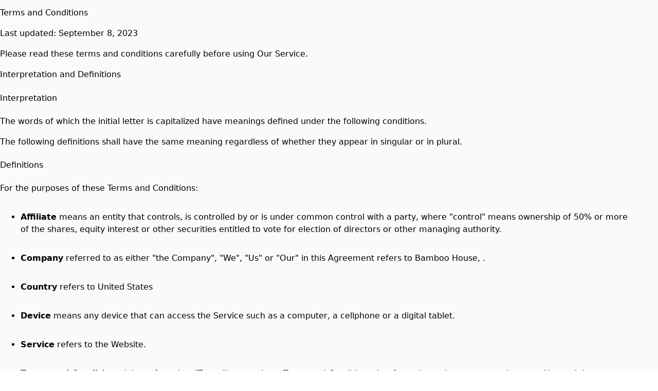

--- FILE ---
content_type: text/html; charset=utf-8
request_url: https://www.bamboohousegroton.com/terms-and-conditions
body_size: 10940
content:
<!DOCTYPE html><html lang="en"><head><meta charSet="utf-8"/><meta name="viewport" content="width=device-width, initial-scale=1, maximum-scale=5"/><link rel="stylesheet" href="/_next/static/css/7bcbb7f31d9d0473.css" data-precedence="next"/><link rel="stylesheet" href="/_next/static/css/56a76759e90785ef.css" data-precedence="next"/><link rel="preload" as="script" fetchPriority="low" href="/_next/static/chunks/webpack-78d5b20e2a5dac21.js"/><script src="/_next/static/chunks/87c73c54-dd8d81ac9604067c.js" async=""></script><script src="/_next/static/chunks/18-2e1704a096d0179e.js" async=""></script><script src="/_next/static/chunks/main-app-33faeb6f2d764322.js" async=""></script><script src="/_next/static/chunks/5950-5608736bd828a6bc.js" async=""></script><script src="/_next/static/chunks/7553-293b776f0fc6a6e5.js" async=""></script><script src="/_next/static/chunks/app/global-error-e97fc7f7943e491b.js" async=""></script><script src="/_next/static/chunks/cd24890f-9bf2c6c66b37b2d5.js" async=""></script><script src="/_next/static/chunks/2834-b6d9f41e379609fa.js" async=""></script><script src="/_next/static/chunks/7148-841f386997fdf7d2.js" async=""></script><script src="/_next/static/chunks/app/layout-8a3c1192683ad5f6.js" async=""></script><script src="/_next/static/chunks/app/error-8656e733d21f5367.js" async=""></script><script src="/_next/static/chunks/9664-bbf55e28a0306eec.js" async=""></script><script src="/_next/static/chunks/app/%5BentityId%5D/(brand)/(policy)/terms-and-conditions/page-89cac47842d48ff0.js" async=""></script><meta name="next-size-adjust" content=""/><title>Order Authentic Chinese Online | Bamboo House - Pickup or Delivery Available</title><meta name="description" content="Experience the best authentic and delicious Chinese at Bamboo House. View our hours, explore our menu, and order online for convenient pickup or delivery near you!"/><link rel="canonical" href="http://www.bamboohousegroton.com"/><meta property="og:title" content="Order Authentic Chinese Online | Bamboo House - Pickup or Delivery Available"/><meta property="og:description" content="Experience the best authentic and delicious Chinese at Bamboo House. View our hours, explore our menu, and order online for convenient pickup or delivery near you!"/><meta property="og:image:type" content="image/png"/><meta property="og:image" content="http://www.bamboohousegroton.com/0lp15tla/opengraph-image-959cal/og-image?f2f34c0049eccafe"/><meta property="og:image:width" content="1200"/><meta property="og:image:height" content="600"/><meta name="twitter:card" content="summary_large_image"/><meta name="twitter:title" content="Order Authentic Chinese Online | Bamboo House - Pickup or Delivery Available"/><meta name="twitter:description" content="Experience the best authentic and delicious Chinese at Bamboo House. View our hours, explore our menu, and order online for convenient pickup or delivery near you!"/><meta name="twitter:image:type" content="image/png"/><meta name="twitter:image" content="http://www.bamboohousegroton.com/0lp15tla/opengraph-image-959cal/og-image?f2f34c0049eccafe"/><meta name="twitter:image:width" content="1200"/><meta name="twitter:image:height" content="600"/><link rel="icon" href="https://ik.imagekit.io/awwybhhmo/satellite_images/custom/www_bamboohousegroton_com/logos/favicon_dbc.png" type="image/png" sizes="32x32"/><script src="/_next/static/chunks/polyfills-42372ed130431b0a.js" noModule=""></script></head><body style="overscroll-behavior-y:none;overflow-y:auto;-webkit-overflow-scrolling:touch;height:100vh;margin:0;display:flex;flex-direction:column"><div hidden=""><!--$--><!--/$--></div><script type="application/ld+json">{"@context":"https://schema.org","@graph":[{"@type":"Restaurant","@id":"https://www.bamboohousegroton.com","name":"Bamboo House","alternateName":"Bamboo House","logo":"https://ik.imagekit.io/awwybhhmo/satellite_images/custom/www_bamboohousegroton_com/logos/favicon_dbc.png","description":"Enjoy the best authentic and delicious chinese at Bamboo House. View our hours, explore our menu, and order online for convenient pickup or delivery near you!","priceRange":"$$","servesCuisine":["Chinese"],"url":"https://www.bamboohousegroton.com","hasMenu":"https://www.bamboohousegroton.com/menu","address":{"@type":"PostalAddress","streetAddress":"398 Eastern Point Rd","addressLocality":"Groton","addressRegion":"CT","postalCode":"06340","addressCountry":"US"}},{"@type":"Restaurant","name":"Bamboo House","priceRange":"$$","servesCuisine":"Chinese","openingHoursSpecification":{"@type":"OpeningHoursSpecification","openingHours":["Su,Mo,We,Th 10:00-20:30","Fr,Sa 10:00-21:30"]},"hasMenu":"https://www.bamboohousegroton.com/gks2av5h/bamboo-house-groton-06340/order-online#menu-section","acceptsReservations":"No","description":"Enjoy the best authentic and delicious chinese at Bamboo House in Groton. View our hours, explore our menu, and order online for convenient pickup or delivery near you!","url":"https://www.bamboohousegroton.com/gks2av5h/bamboo-house-groton-06340/order-online","@id":"https://www.bamboohousegroton.com/gks2av5h/bamboo-house-groton-06340/order-online","address":{"@type":"PostalAddress","streetAddress":"398 Eastern Point Rd","addressLocality":"Groton","addressRegion":"CT","postalCode":"06340","addressCountry":"US"},"telephone":"(860) 449-0088","geo":{"@type":"GeoCoordinates","latitude":"41.3374246","longitude":"-72.0765046"},"potentialAction":{"@type":"OrderAction","target":"https://www.bamboohousegroton.com/gks2av5h/bamboo-house-groton-06340/order-online","actionStatus":"PotentialActionStatus"},"parentOrganization":{"@id":"https://www.bamboohousegroton.com"}}]}</script><div role="presentation" style="min-height:100vh" id="font-wrapper" class="__variable_e15320 __variable_0cb770 __variable_15260b __variable_5c74ab __variable_e34d3a
      __variable_bbb271 __variable_6eafd1 __variable_006c20
      "><div id="root-theme" role="presentation" class="flex-g_1 theme-provider" data-theme="green" data-color-mode="light" data-template="begonia" data-primary-font="roboto" data-secondary-font="roboto" data-testid="starmie-theme-provider"><div class="bg_#FAFAFA dark:bg_#000000 pb_8 w_full d_flex flex-d_column"><div class="max-w_1230px w_full p_8 flex-g_1 mx_auto"><h2 class="header pb_2 fs_6xl">Terms and Conditions</h2><div class="pb_2"><p class="text pb_2">Last updated: September 8, 2023</p><p class="text pb_2">Please read these terms and conditions carefully before using Our Service.</p></div><h3 class="header pb_4 fs_4xl">Interpretation and Definitions</h3><h4 class="header pb_4 pt_2 fs_3xl">Interpretation</h4><p class="text pb_2">The words of which the initial letter is capitalized have meanings defined under the following conditions.</p><p class="text pb_2">The following definitions shall have the same meaning regardless of whether they appear in singular or in plural.</p><h4 class="header pb_4 pt_2 fs_3xl">Definitions</h4><p class="text mb_4">For the purposes of these Terms and Conditions:</p><ul class="li-s_disc ml_10 d_flex flex-d_column gap_0.5rem"><li><p class="text pb_2"><strong>Affiliate</strong> means an entity that controls, is controlled by or is under common control with a party, where &quot;control&quot; means ownership of 50% or more of the shares, equity interest or other securities entitled to vote for election of directors or other managing authority.</p></li><li><p class="text pb_2"><strong>Company</strong> referred to as either &quot;the Company&quot;, &quot;We&quot;, &quot;Us&quot; or &quot;Our&quot; in this Agreement refers to <!-- -->Bamboo House<!-- -->, <!-- -->.</p></li><li><p class="text pb_2"><strong>Country</strong> refers to United States</p></li><li><p class="text pb_2"><strong>Device</strong> means any device that can access the Service such as a computer, a cellphone or a digital tablet.</p></li><li><p class="text pb_2"><strong>Service</strong> refers to the Website.</p></li><li><p class="text pb_2"><strong>Terms and Conditions</strong> (also referred as &quot;Terms&quot;) mean these Terms and Conditions that form the entire agreement between You and the Company regarding the use of the Service.</p></li><li><p class="text pb_2"><strong>Website</strong> refers to <!-- -->Bamboo House<!-- -->, accessible from<!-- --> <a title="visit https://www.bamboohousegroton.com" class="td_none c_blue dark:c_lightblue" href="https://www.bamboohousegroton.com">https://www.bamboohousegroton.com</a></p></li><li><p class="text pb_2"><strong>You</strong> means the individual accessing or using the Service.</p></li></ul><h3 class="header pb_4 pt_2">Acknowledgement</h3><p class="text pb_2">These are the Terms and Conditions governing the use of this Service and the agreement that operates between You and the Company. These Terms and Conditions set out the rights and obligations of all users regarding the use of the Service.</p><p class="text pb_2">Your access to and use of the Service is conditioned on Your acceptance of and compliance with these Terms and Conditions. These Terms and Conditions apply to all visitors, users and others who access or use the Service.</p><p class="text pb_2">By accessing or using the Service You agree to be bound by these Terms and Conditions. If You disagree with any part of these Terms and Conditions then You may not access the Service.</p><p class="text pb_2">Your access to and use of the Service is also conditioned on Your acceptance of and compliance with the Privacy Policy of the Company. Our Privacy Policy describes Our policies and procedures on the collection, use and disclosure of Your personal information when You use the Application or the Website and tells You about Your privacy rights and how the law protects You. Please read Our Privacy Policy carefully before using Our Service.</p><h3 class="header pb_4 pt_2">Placing Orders for Food</h3><p class="text pb_2">By placing an Order for Food through the Service, You warrant that You are of legal age and are legally capable of entering into binding contracts.</p><h4 class="header pb_4 pt_2 fs_3xl">Your Information</h4><p class="text pb_2">If You wish to place an Order for Food available on the Service, You may be asked to supply certain information relevant to Your Order including, without limitation, Your name, Your email, Your phone number, Your credit card number, the expiration date of Your credit card, Your billing address, and Your delivery address.</p><p class="text pb_2">You represent and warrant that: (i) You have the legal right to use any credit or debit card(s) or other payment method(s) in connection with any Order; and that (ii) the information You supply to us is true, correct and complete.</p><p class="text pb_2">By submitting such information, You grant us the right to provide the information to payment processing third parties for purposes of facilitating the completion of Your Order.</p><h4 class="header fw_bold pb_4 fs_3xl">Marketing Communications Consent</h4><p class="text pb_2">By placing an order from <!-- -->Bamboo House<!-- -->, you acknowledge that our ordering technology is provided by Beyond Menu, and you consent to receive marketing communications from Beyond Menu. These communications may include SMS, email, or push notifications, and can be related directly to our restaurant or about Beyond Menu&#x27;s platform in general. You can opt out of receiving these communications at any time by following the unsubscribe link in the messages or as outlined in our<!-- --> <span><a href="https://www.beyondmenu.com/policy.aspx" rel="nofollow" class="td_underline c_blue dark:c_lightblue">Privacy Policy</a></span> </p><h4 class="header pb_4 pt_2 fs_3xl">Order Cancellation</h4><p class="text pb_2">We reserve the right to refuse or cancel Your Order at any time for certain reasons including but not limited to:</p><ul class="li-s_disc ml_10 d_flex flex-d_column gap_0.5rem"><li><p class="text pb_2">Food availablility</p></li><li><p class="text pb_2">Errors in the description or prices for Food</p></li><li><p class="text pb_2">Errors in Your Order</p></li></ul><p class="text pb_2">We reserve the right to refuse or cancel Your Order if fraud or an unauthorized or illegal transaction is suspected.</p><h4 class="header pb_4 pt_2 fs_3xl">Availability, Errors and Inaccuracies</h4><p class="text pb_2">We are constantly updating Our offerings of menu items on the Service. The Food available on Our Service may be mispriced, described inaccurately, or unavailable, and We may experience delays in updating information regarding our menu items on the Service and in Our advertising on other websites.</p><p class="text pb_2">We cannot and do not guarantee the accuracy or completeness of any information, including prices, product images, specifications, availability, and services. We reserve the right to change or update information and to correct errors, inaccuracies, or omissions at any time without prior notice.</p><h3 class="header pb_4 pt_2">Prices Policy</h3><p class="text pb_2">The Company reserves the right to revise its prices at any time prior to accepting an Order.</p><p class="text pb_2">The prices quoted may be revised by the Company subsequent to accepting an Order in the event of any occurrence affecting delivery caused by government action, variation in customs duties, increased shipping charges, higher foreign exchange costs and any other matter beyond the control of the Company. In that event, You will have the right to cancel Your Order.</p><h4 class="header pb_4 pt_2 fs_3xl">Payments</h4><p class="text pb_2">All menu items purchased are subject to a one-time payment. Payment can be made through various payment methods we have available, such as Visa, MasterCard, Affinity Card, American Express cards or online payment methods (PayPal, for example).</p><p class="text pb_2">Payment cards (credit cards or debit cards) are subject to validation checks and authorization by Your card issuer. If we do not receive the required authorization, We will not be liable for any delay or non-delivery of Your Order.</p><h3 class="header pb_4 pt_2">Intellectual Property</h3><p class="text pb_2">The Service and its original content, features and functionality are and will remain the exclusive property of the Company.</p><p class="text pb_2">The Service is protected by copyright, trademark, and other laws of the Country.</p><p class="text pb_2">Our trademarks and trade dress may not be used in connection with any product or service without the prior written consent of the Company.</p><p class="text pb_2">Online ordering technology is provided by Beyond Menu. Use of their technology is covered through their terms and conditions which can be found here:<!-- --> <span><a href="https://www.beyondmenu.com/policy.aspx" rel="nofollow" class="td_underline c_blue dark:c_lightblue">https://www.beyondmenu.com/policy.aspx</a></span> </p><h4 class="header pb_4 pt_2 fs_3xl">Links to Other Websites</h4><p class="text pb_2">Our Service may contain links to third-party web sites or services that are not owned or controlled by the Company.</p><p class="text pb_2">The Company has no control over, and assumes no responsibility for, the content, privacy policies, or practices of any third party web sites or services. You further acknowledge and agree that the Company shall not be responsible or liable, directly or indirectly, for any damage or loss caused or alleged to be caused by or in connection with the use of or reliance on any such content, menu items or services available on or through any such web sites or services.</p><p class="text pb_2">We strongly advise You to read the terms and conditions and privacy policies of any third-party web sites or services that You visit.</p><h3 class="header pb_4 pt_2">Limitation of Liability</h3><p class="text pb_2">Notwithstanding any damages that You might incur, the entire liability of the Company and any of its suppliers under any provision of this Terms and Your exclusive remedy for all of the foregoing shall be limited to the amount actually paid by You through the Service or 100 USD if You haven&#x27;t purchased anything through the Service.</p><p class="text pb_2">To the maximum extent permitted by applicable law, in no event shall the Company or its suppliers be liable for any special, incidental, indirect, or consequential damages whatsoever (including, but not limited to, damages for loss of profits, loss of data or other information, for business interruption, for personal injury, loss of privacy arising out of or in any way related to the use of or inability to use the Service, third-party software and/or third-party hardware used with the Service, or otherwise in connection with any provision of this Terms), even if the Company or any supplier has been advised of the possibility of such damages and even if the remedy fails of its essential purpose.</p><p class="text pb_2">Some states do not allow the exclusion of implied warranties or limitation of liability for incidental or consequential damages, which means that some of the above limitations may not apply. In these states, each party&#x27;s liability will be limited to the greatest extent permitted by law.</p><h3 class="header pb_4 pt_2">&quot;AS IS&quot; and &quot;AS AVAILABLE&quot; Disclaimer</h3><p class="text pb_2">The Service is provided to You &quot;AS IS&quot; and &quot;AS AVAILABLE&quot; and with all faults and defects without warranty of any kind. To the maximum extent permitted under applicable law, the Company expressly disclaims all warranties, whether express, implied, statutory or otherwise, with respect to the Service, including all implied warranties of merchantability, fitness for a particular purpose, title and non-infringement, and warranties that may arise out of course of dealing, course of performance, usage or trade practice. Without limitation to the foregoing, the Company provides no warranty or undertaking, and makes no representation of any kind that the Service will meet Your requirements, achieve any intended results, be compatible or work with any other software, applications, systems or services, operate without interruption, meet any performance or reliability standards or be error free or that any errors or defects can or will be corrected.</p><p class="text pb_2">Without limiting the foregoing, the Company does not make any representation or warranty of any kind, express or implied: (i) as to the operation or availability of the Service, or the information, content, and materials or products included thereon; (ii) that the Service will be uninterrupted or error-free; (iii) as to the accuracy, reliability, or currency of any information or content provided through the Service; or (iv) that the Service, its servers, the content, or e-mails sent from or on behalf of the Company are free of viruses, scripts, trojan horses, worms, malware, timebombs or other harmful components.</p><p class="text pb_2">Some jurisdictions do not allow the exclusion of certain types of warranties or limitations on applicable statutory rights of a consumer, so some or all of the above exclusions and limitations may not apply to You. But in such a case the exclusions and limitations set forth in this section shall be applied to the greatest extent enforceable under applicable law.</p><h3 class="header pb_4 pt_2">Governing Law</h3><p class="text pb_2">The laws of the Country and the State of <!-- -->, excluding its conflicts of law rules, shall govern this Terms and Your use of the Service. Your use of the Application may also be subject to other local, state, national, or international laws.</p><h3 class="header pb_4 pt_2">Disputes Resolution</h3><h4 class="header fw_bold pb_4 fs_3xl">Severability</h4><p class="text pb_2">If any provision of these Terms is held to be unenforceable or invalid, such provision will be changed and interpreted to accomplish the objectives of such provision to the greatest extent possible under applicable law and the remaining provisions will continue in full force and effect.</p><h4 class="header fw_bold pb_4 fs_3xl">Waiver</h4><p class="text pb_2">Except as provided herein, the failure to exercise a right or to require performance of an obligation under these Terms shall not affect a party&#x27;s ability to exercise such right or require such performance at any time thereafter nor shall the waiver of a breach constitute a waiver of any subsequent breach.</p><h3 class="header py_4">Changes to These Terms and Conditions</h3><p class="text pb_2">We reserve the right, at Our sole discretion, to modify or replace these Terms at any time. If a revision is material We will make reasonable efforts to provide at least 30 days&#x27; notice prior to any new terms taking effect. What constitutes a material change will be determined at Our sole discretion.</p><p class="text pb_2">By continuing to access or use Our Service after those revisions become effective, You agree to be bound by the revised terms. If You do not agree to the new terms, in whole or in part, please stop using the website and the Service.</p><h3 class="header py_4">Contact Us</h3><p class="text pb_2">If you have any questions about these Terms and Conditions, You can contact us by calling us at<!-- --> <a title="visit tel:+1 " class="td_none c_blue dark:c_lightblue" href="tel:+1 "></a> </p></div></div><!--$--><!--/$--></div></div><script src="/_next/static/chunks/webpack-78d5b20e2a5dac21.js" id="_R_" async=""></script><script>(self.__next_f=self.__next_f||[]).push([0])</script><script>self.__next_f.push([1,"1:\"$Sreact.fragment\"\n3:I[85341,[],\"\"]\n4:I[90025,[],\"\"]\n7:I[15104,[],\"OutletBoundary\"]\n9:I[94777,[],\"AsyncMetadataOutlet\"]\nd:I[15104,[],\"ViewportBoundary\"]\nf:I[15104,[],\"MetadataBoundary\"]\n10:\"$Sreact.suspense\"\n12:I[66636,[\"5950\",\"static/chunks/5950-5608736bd828a6bc.js\",\"7553\",\"static/chunks/7553-293b776f0fc6a6e5.js\",\"4219\",\"static/chunks/app/global-error-e97fc7f7943e491b.js\"],\"default\"]\n13:I[82698,[\"803\",\"static/chunks/cd24890f-9bf2c6c66b37b2d5.js\",\"2834\",\"static/chunks/2834-b6d9f41e379609fa.js\",\"7148\",\"static/chunks/7148-841f386997fdf7d2.js\",\"7177\",\"static/chunks/app/layout-8a3c1192683ad5f6.js\"],\"default\"]\n14:I[45165,[\"803\",\"static/chunks/cd24890f-9bf2c6c66b37b2d5.js\",\"2834\",\"static/chunks/2834-b6d9f41e379609fa.js\",\"7148\",\"static/chunks/7148-841f386997fdf7d2.js\",\"7177\",\"static/chunks/app/layout-8a3c1192683ad5f6.js\"],\"\"]\n15:I[15971,[\"803\",\"static/chunks/cd24890f-9bf2c6c66b37b2d5.js\",\"2834\",\"static/chunks/2834-b6d9f41e379609fa.js\",\"7148\",\"static/chunks/7148-841f386997fdf7d2.js\",\"7177\",\"static/chunks/app/layout-8a3c1192683ad5f6.js\"],\"default\"]\n16:I[3625,[\"803\",\"static/chunks/cd24890f-9bf2c6c66b37b2d5.js\",\"2834\",\"static/chunks/2834-b6d9f41e379609fa.js\",\"7148\",\"static/chunks/7148-841f386997fdf7d2.js\",\"7177\",\"static/chunks/app/layout-8a3c1192683ad5f6.js\"],\"PreloadChunks\"]\n17:I[19562,[\"803\",\"static/chunks/cd24890f-9bf2c6c66b37b2d5.js\",\"2834\",\"static/chunks/2834-b6d9f41e379609fa.js\",\"7148\",\"static/chunks/7148-841f386997fdf7d2.js\",\"7177\",\"static/chunks/app/layout-8a3c1192683ad5f6.js\"],\"default\"]\n18:I[2510,[\"5950\",\"static/chunks/5950-5608736bd828a6bc.js\",\"7553\",\"static/chunks/7553-293b776f0fc6a6e5.js\",\"8039\",\"static/chunks/app/error-8656e733d21f5367.js\"],\"default\"]\n19:I[69554,[\"803\",\"static/chunks/cd24890f-9bf2c6c66b37b2d5.js\",\"2834\",\"static/chunks/2834-b6d9f41e379609fa.js\",\"7148\",\"static/chunks/7148-841f386997fdf7d2.js\",\"7177\",\"static/chunks/app/layout-8a3c1192683ad5f6.js\"],\"Analytics\"]\n:HL[\"/_next/static/css/7bcbb7f31d9d0473.css\",\"style\"]\n:HL[\"/_next/static/media/4006fd78dda1f23e-s.p.woff2\",\"font\",{\"crossOrigin\":\"\",\"typ"])</script><script>self.__next_f.push([1,"e\":\"font/woff2\"}]\n:HL[\"/_next/static/media/47cbc4e2adbc5db9-s.p.woff2\",\"font\",{\"crossOrigin\":\"\",\"type\":\"font/woff2\"}]\n:HL[\"/_next/static/media/5027f589d2b9109f-s.p.woff2\",\"font\",{\"crossOrigin\":\"\",\"type\":\"font/woff2\"}]\n:HL[\"/_next/static/media/61eb19e8a04bc1be-s.p.woff2\",\"font\",{\"crossOrigin\":\"\",\"type\":\"font/woff2\"}]\n:HL[\"/_next/static/media/6589ea54f8593759-s.p.woff2\",\"font\",{\"crossOrigin\":\"\",\"type\":\"font/woff2\"}]\n:HL[\"/_next/static/media/8becbcffdd972d39-s.p.woff2\",\"font\",{\"crossOrigin\":\"\",\"type\":\"font/woff2\"}]\n:HL[\"/_next/static/media/c5e677ab2f0dd0bc-s.p.woff2\",\"font\",{\"crossOrigin\":\"\",\"type\":\"font/woff2\"}]\n:HL[\"/_next/static/media/c9a4ab9e6f81fe13-s.p.woff2\",\"font\",{\"crossOrigin\":\"\",\"type\":\"font/woff2\"}]\n:HL[\"/_next/static/css/56a76759e90785ef.css\",\"style\"]\n"])</script><script>self.__next_f.push([1,"0:{\"P\":null,\"b\":\"VwHjCMSl-gUDFzWKBW8FU\",\"p\":\"\",\"c\":[\"\",\"terms-and-conditions\"],\"i\":false,\"f\":[[[\"\",{\"children\":[[\"entityId\",\"0lp15tla\",\"d\"],{\"children\":[\"(brand)\",{\"children\":[\"(policy)\",{\"children\":[\"terms-and-conditions\",{\"children\":[\"__PAGE__\",{}]}]}],\"locations\":[\"(slot)\",{\"children\":[[\"catchAll\",\"0lp15tla/terms-and-conditions\",\"c\"],{\"children\":[\"__PAGE__\",{}]}]}]}]}]},\"$undefined\",\"$undefined\",true],[\"\",[\"$\",\"$1\",\"c\",{\"children\":[[[\"$\",\"link\",\"0\",{\"rel\":\"stylesheet\",\"href\":\"/_next/static/css/7bcbb7f31d9d0473.css\",\"precedence\":\"next\",\"crossOrigin\":\"$undefined\",\"nonce\":\"$undefined\"}]],\"$L2\"]}],{\"children\":[[\"entityId\",\"0lp15tla\",\"d\"],[\"$\",\"$1\",\"c\",{\"children\":[null,[\"$\",\"$L3\",null,{\"parallelRouterKey\":\"children\",\"error\":\"$undefined\",\"errorStyles\":\"$undefined\",\"errorScripts\":\"$undefined\",\"template\":[\"$\",\"$L4\",null,{}],\"templateStyles\":\"$undefined\",\"templateScripts\":\"$undefined\",\"notFound\":\"$undefined\",\"forbidden\":\"$undefined\",\"unauthorized\":\"$undefined\"}]]}],{\"children\":[\"(brand)\",[\"$\",\"$1\",\"c\",{\"children\":[[[\"$\",\"link\",\"0\",{\"rel\":\"stylesheet\",\"href\":\"/_next/static/css/56a76759e90785ef.css\",\"precedence\":\"next\",\"crossOrigin\":\"$undefined\",\"nonce\":\"$undefined\"}]],\"$L5\"]}],{\"children\":[\"(policy)\",[\"$\",\"$1\",\"c\",{\"children\":[null,[\"$\",\"$L3\",null,{\"parallelRouterKey\":\"children\",\"error\":\"$undefined\",\"errorStyles\":\"$undefined\",\"errorScripts\":\"$undefined\",\"template\":[\"$\",\"$L4\",null,{}],\"templateStyles\":\"$undefined\",\"templateScripts\":\"$undefined\",\"notFound\":\"$undefined\",\"forbidden\":\"$undefined\",\"unauthorized\":\"$undefined\"}]]}],{\"children\":[\"terms-and-conditions\",[\"$\",\"$1\",\"c\",{\"children\":[null,[\"$\",\"$L3\",null,{\"parallelRouterKey\":\"children\",\"error\":\"$undefined\",\"errorStyles\":\"$undefined\",\"errorScripts\":\"$undefined\",\"template\":[\"$\",\"$L4\",null,{}],\"templateStyles\":\"$undefined\",\"templateScripts\":\"$undefined\",\"notFound\":\"$undefined\",\"forbidden\":\"$undefined\",\"unauthorized\":\"$undefined\"}]]}],{\"children\":[\"__PAGE__\",[\"$\",\"$1\",\"c\",{\"children\":[\"$L6\",null,[\"$\",\"$L7\",null,{\"children\":[\"$L8\",[\"$\",\"$L9\",null,{\"promise\":\"$@a\"}]]}]]}],{},null,false]},null,false]},null,false],\"locations\":[\"(slot)\",[\"$\",\"$1\",\"c\",{\"children\":[null,[\"$\",\"$L3\",null,{\"parallelRouterKey\":\"children\",\"error\":\"$undefined\",\"errorStyles\":\"$undefined\",\"errorScripts\":\"$undefined\",\"template\":[\"$\",\"$L4\",null,{}],\"templateStyles\":\"$undefined\",\"templateScripts\":\"$undefined\",\"notFound\":\"$undefined\",\"forbidden\":\"$undefined\",\"unauthorized\":\"$undefined\"}]]}],{\"children\":[[\"catchAll\",\"0lp15tla/terms-and-conditions\",\"c\"],[\"$\",\"$1\",\"c\",{\"children\":[null,[\"$\",\"$L3\",null,{\"parallelRouterKey\":\"children\",\"error\":\"$undefined\",\"errorStyles\":\"$undefined\",\"errorScripts\":\"$undefined\",\"template\":[\"$\",\"$L4\",null,{}],\"templateStyles\":\"$undefined\",\"templateScripts\":\"$undefined\",\"notFound\":\"$undefined\",\"forbidden\":\"$undefined\",\"unauthorized\":\"$undefined\"}]]}],{\"children\":[\"__PAGE__\",[\"$\",\"$1\",\"c\",{\"children\":[null,null,[\"$\",\"$L7\",null,{\"children\":[\"$Lb\",\"$Lc\"]}]]}],{},null,false]},null,false]},null,false]},null,false]},null,false]},null,false],[\"$\",\"$1\",\"h\",{\"children\":[null,[[\"$\",\"$Ld\",null,{\"children\":\"$Le\"}],[\"$\",\"meta\",null,{\"name\":\"next-size-adjust\",\"content\":\"\"}]],[\"$\",\"$Lf\",null,{\"children\":[\"$\",\"div\",null,{\"hidden\":true,\"children\":[\"$\",\"$10\",null,{\"fallback\":null,\"children\":\"$L11\"}]}]}]]}],false]],\"m\":\"$undefined\",\"G\":[\"$12\",[]],\"s\":false,\"S\":false}\n"])</script><script>self.__next_f.push([1,"2:[\"$\",\"html\",null,{\"lang\":\"en\",\"children\":[[\"$\",\"$L13\",null,{\"host\":\"www.bamboohousegroton.com\"}],[\"$\",\"$L14\",null,{\"src\":\"https://js.stripe.com/v3/\",\"strategy\":\"lazyOnload\"}],[\"$\",\"$L14\",null,{\"src\":\"https://cdn.deviceinf.com/js/v6/agent.umd.js\",\"strategy\":\"lazyOnload\"}],[\"$\",\"$L15\",null,{\"children\":[\"$\",\"body\",null,{\"style\":{\"overscrollBehaviorY\":\"none\",\"overflowY\":\"auto\",\"WebkitOverflowScrolling\":\"touch\",\"height\":\"100vh\",\"margin\":0,\"display\":\"flex\",\"flexDirection\":\"column\"},\"children\":[[[\"$\",\"$L16\",null,{\"moduleIds\":[\"app/layout.tsx -\u003e ../components/Posthog/PostHogPageView\"]}],[\"$\",\"$L17\",null,{}]],[\"$\",\"$L3\",null,{\"parallelRouterKey\":\"children\",\"error\":\"$18\",\"errorStyles\":[],\"errorScripts\":[],\"template\":[\"$\",\"$L4\",null,{}],\"templateStyles\":\"$undefined\",\"templateScripts\":\"$undefined\",\"notFound\":[[[\"$\",\"title\",null,{\"children\":\"404: This page could not be found.\"}],[\"$\",\"div\",null,{\"style\":{\"fontFamily\":\"system-ui,\\\"Segoe UI\\\",Roboto,Helvetica,Arial,sans-serif,\\\"Apple Color Emoji\\\",\\\"Segoe UI Emoji\\\"\",\"height\":\"100vh\",\"textAlign\":\"center\",\"display\":\"flex\",\"flexDirection\":\"column\",\"alignItems\":\"center\",\"justifyContent\":\"center\"},\"children\":[\"$\",\"div\",null,{\"children\":[[\"$\",\"style\",null,{\"dangerouslySetInnerHTML\":{\"__html\":\"body{color:#000;background:#fff;margin:0}.next-error-h1{border-right:1px solid rgba(0,0,0,.3)}@media (prefers-color-scheme:dark){body{color:#fff;background:#000}.next-error-h1{border-right:1px solid rgba(255,255,255,.3)}}\"}}],[\"$\",\"h1\",null,{\"className\":\"next-error-h1\",\"style\":{\"display\":\"inline-block\",\"margin\":\"0 20px 0 0\",\"padding\":\"0 23px 0 0\",\"fontSize\":24,\"fontWeight\":500,\"verticalAlign\":\"top\",\"lineHeight\":\"49px\"},\"children\":404}],[\"$\",\"div\",null,{\"style\":{\"display\":\"inline-block\"},\"children\":[\"$\",\"h2\",null,{\"style\":{\"fontSize\":14,\"fontWeight\":400,\"lineHeight\":\"49px\",\"margin\":0},\"children\":\"This page could not be found.\"}]}]]}]}]],[]],\"forbidden\":\"$undefined\",\"unauthorized\":\"$undefined\"}],[\"$\",\"$L19\",null,{}],false]}]}]]}]\n"])</script><script>self.__next_f.push([1,"b:null\nc:null\ne:[[\"$\",\"meta\",\"0\",{\"charSet\":\"utf-8\"}],[\"$\",\"meta\",\"1\",{\"name\":\"viewport\",\"content\":\"width=device-width, initial-scale=1, maximum-scale=5\"}]]\n8:null\n"])</script><script>self.__next_f.push([1,"1a:I[36505,[],\"IconMark\"]\n"])</script><script>self.__next_f.push([1,"a:{\"metadata\":[[\"$\",\"title\",\"0\",{\"children\":\"Order Authentic Chinese Online | Bamboo House - Pickup or Delivery Available\"}],[\"$\",\"meta\",\"1\",{\"name\":\"description\",\"content\":\"Experience the best authentic and delicious Chinese at Bamboo House. View our hours, explore our menu, and order online for convenient pickup or delivery near you!\"}],[\"$\",\"link\",\"2\",{\"rel\":\"canonical\",\"href\":\"http://www.bamboohousegroton.com\"}],[\"$\",\"meta\",\"3\",{\"property\":\"og:title\",\"content\":\"Order Authentic Chinese Online | Bamboo House - Pickup or Delivery Available\"}],[\"$\",\"meta\",\"4\",{\"property\":\"og:description\",\"content\":\"Experience the best authentic and delicious Chinese at Bamboo House. View our hours, explore our menu, and order online for convenient pickup or delivery near you!\"}],[\"$\",\"meta\",\"5\",{\"property\":\"og:image:type\",\"content\":\"image/png\"}],[\"$\",\"meta\",\"6\",{\"property\":\"og:image\",\"content\":\"http://www.bamboohousegroton.com/0lp15tla/opengraph-image-959cal/og-image?f2f34c0049eccafe\"}],[\"$\",\"meta\",\"7\",{\"property\":\"og:image:width\",\"content\":\"1200\"}],[\"$\",\"meta\",\"8\",{\"property\":\"og:image:height\",\"content\":\"600\"}],[\"$\",\"meta\",\"9\",{\"name\":\"twitter:card\",\"content\":\"summary_large_image\"}],[\"$\",\"meta\",\"10\",{\"name\":\"twitter:title\",\"content\":\"Order Authentic Chinese Online | Bamboo House - Pickup or Delivery Available\"}],[\"$\",\"meta\",\"11\",{\"name\":\"twitter:description\",\"content\":\"Experience the best authentic and delicious Chinese at Bamboo House. View our hours, explore our menu, and order online for convenient pickup or delivery near you!\"}],[\"$\",\"meta\",\"12\",{\"name\":\"twitter:image:type\",\"content\":\"image/png\"}],[\"$\",\"meta\",\"13\",{\"name\":\"twitter:image\",\"content\":\"http://www.bamboohousegroton.com/0lp15tla/opengraph-image-959cal/og-image?f2f34c0049eccafe\"}],[\"$\",\"meta\",\"14\",{\"name\":\"twitter:image:width\",\"content\":\"1200\"}],[\"$\",\"meta\",\"15\",{\"name\":\"twitter:image:height\",\"content\":\"600\"}],[\"$\",\"link\",\"16\",{\"rel\":\"icon\",\"href\":\"https://ik.imagekit.io/awwybhhmo/satellite_images/custom/www_bamboohousegroton_com/logos/favicon_dbc.png\",\"type\":\"image/png\",\"sizes\":\"32x32\"}],[\"$\",\"$L1a\",\"17\",{}]],\"error\":null,\"digest\":\"$undefined\"}\n"])</script><script>self.__next_f.push([1,"11:\"$a:metadata\"\n"])</script><script>self.__next_f.push([1,"1b:I[19664,[\"9664\",\"static/chunks/9664-bbf55e28a0306eec.js\",\"3731\",\"static/chunks/app/%5BentityId%5D/(brand)/(policy)/terms-and-conditions/page-89cac47842d48ff0.js\"],\"\"]\n"])</script><script>self.__next_f.push([1,"6:[\"$\",\"div\",null,{\"ref\":\"$undefined\",\"className\":\"bg_#FAFAFA dark:bg_#000000 pb_8 w_full d_flex flex-d_column\",\"children\":[\"$\",\"div\",null,{\"ref\":\"$undefined\",\"className\":\"max-w_1230px w_full p_8 flex-g_1 mx_auto\",\"children\":[[\"$\",\"h2\",null,{\"ref\":\"$undefined\",\"className\":\"header pb_2 fs_6xl\",\"children\":\"Terms and Conditions\"}],[\"$\",\"div\",null,{\"ref\":\"$undefined\",\"className\":\"pb_2\",\"children\":[[\"$\",\"p\",null,{\"ref\":\"$undefined\",\"style\":\"$undefined\",\"className\":\"text pb_2\",\"children\":\"Last updated: September 8, 2023\"}],[\"$\",\"p\",null,{\"ref\":\"$undefined\",\"style\":\"$undefined\",\"className\":\"text pb_2\",\"children\":\"Please read these terms and conditions carefully before using Our Service.\"}]]}],[\"$\",\"h3\",null,{\"ref\":\"$undefined\",\"className\":\"header pb_4 fs_4xl\",\"children\":\"Interpretation and Definitions\"}],[\"$\",\"h4\",null,{\"ref\":\"$undefined\",\"className\":\"header pb_4 pt_2 fs_3xl\",\"children\":\"Interpretation\"}],[\"$\",\"p\",null,{\"ref\":\"$undefined\",\"style\":\"$undefined\",\"className\":\"text pb_2\",\"children\":\"The words of which the initial letter is capitalized have meanings defined under the following conditions.\"}],[\"$\",\"p\",null,{\"ref\":\"$undefined\",\"style\":\"$undefined\",\"className\":\"text pb_2\",\"children\":\"The following definitions shall have the same meaning regardless of whether they appear in singular or in plural.\"}],[\"$\",\"h4\",null,{\"ref\":\"$undefined\",\"className\":\"header pb_4 pt_2 fs_3xl\",\"children\":\"Definitions\"}],[\"$\",\"p\",null,{\"ref\":\"$undefined\",\"style\":\"$undefined\",\"className\":\"text mb_4\",\"children\":\"For the purposes of these Terms and Conditions:\"}],[\"$\",\"ul\",null,{\"className\":\"li-s_disc ml_10 d_flex flex-d_column gap_0.5rem\",\"children\":[[\"$\",\"li\",null,{\"children\":[\"$\",\"p\",null,{\"ref\":\"$undefined\",\"style\":\"$undefined\",\"className\":\"text pb_2\",\"children\":[[\"$\",\"strong\",null,{\"children\":\"Affiliate\"}],\" means an entity that controls, is controlled by or is under common control with a party, where \\\"control\\\" means ownership of 50% or more of the shares, equity interest or other securities entitled to vote for election of directors or other managing authority.\"]}]}],[\"$\",\"li\",null,{\"children\":[\"$\",\"p\",null,{\"ref\":\"$undefined\",\"style\":\"$undefined\",\"className\":\"text pb_2\",\"children\":[[\"$\",\"strong\",null,{\"children\":\"Company\"}],\" referred to as either \\\"the Company\\\", \\\"We\\\", \\\"Us\\\" or \\\"Our\\\" in this Agreement refers to \",\"Bamboo House\",\", \",\"\",\".\"]}]}],[\"$\",\"li\",null,{\"children\":[\"$\",\"p\",null,{\"ref\":\"$undefined\",\"style\":\"$undefined\",\"className\":\"text pb_2\",\"children\":[[\"$\",\"strong\",null,{\"children\":\"Country\"}],\" refers to United States\"]}]}],[\"$\",\"li\",null,{\"children\":[\"$\",\"p\",null,{\"ref\":\"$undefined\",\"style\":\"$undefined\",\"className\":\"text pb_2\",\"children\":[[\"$\",\"strong\",null,{\"children\":\"Device\"}],\" means any device that can access the Service such as a computer, a cellphone or a digital tablet.\"]}]}],[\"$\",\"li\",null,{\"children\":[\"$\",\"p\",null,{\"ref\":\"$undefined\",\"style\":\"$undefined\",\"className\":\"text pb_2\",\"children\":[[\"$\",\"strong\",null,{\"children\":\"Service\"}],\" refers to the Website.\"]}]}],[\"$\",\"li\",null,{\"children\":[\"$\",\"p\",null,{\"ref\":\"$undefined\",\"style\":\"$undefined\",\"className\":\"text pb_2\",\"children\":[[\"$\",\"strong\",null,{\"children\":\"Terms and Conditions\"}],\" (also referred as \\\"Terms\\\") mean these Terms and Conditions that form the entire agreement between You and the Company regarding the use of the Service.\"]}]}],[\"$\",\"li\",null,{\"children\":[\"$\",\"p\",null,{\"ref\":\"$undefined\",\"style\":\"$undefined\",\"className\":\"text pb_2\",\"children\":[[\"$\",\"strong\",null,{\"children\":\"Website\"}],\" refers to \",\"Bamboo House\",\", accessible from\",\" \",[\"$\",\"$L1b\",null,{\"href\":\"https://www.bamboohousegroton.com\",\"title\":\"visit https://www.bamboohousegroton.com\",\"className\":\"td_none c_blue dark:c_lightblue\",\"children\":\"https://www.bamboohousegroton.com\"}]]}]}],[\"$\",\"li\",null,{\"children\":[\"$\",\"p\",null,{\"ref\":\"$undefined\",\"style\":\"$undefined\",\"className\":\"text pb_2\",\"children\":[[\"$\",\"strong\",null,{\"children\":\"You\"}],\" means the individual accessing or using the Service.\"]}]}]]}],[\"$\",\"h3\",null,{\"ref\":\"$undefined\",\"className\":\"header pb_4 pt_2\",\"children\":\"Acknowledgement\"}],[\"$\",\"p\",null,{\"ref\":\"$undefined\",\"style\":\"$undefined\",\"className\":\"text pb_2\",\"children\":\"These are the Terms and Conditions governing the use of this Service and the agreement that operates between You and the Company. These Terms and Conditions set out the rights and obligations of all users regarding the use of the Service.\"}],[\"$\",\"p\",null,{\"ref\":\"$undefined\",\"style\":\"$undefined\",\"className\":\"text pb_2\",\"children\":\"Your access to and use of the Service is conditioned on Your acceptance of and compliance with these Terms and Conditions. These Terms and Conditions apply to all visitors, users and others who access or use the Service.\"}],\"$L1c\",\"$L1d\",\"$L1e\",\"$L1f\",\"$L20\",\"$L21\",\"$L22\",\"$L23\",\"$L24\",\"$L25\",\"$L26\",\"$L27\",\"$L28\",\"$L29\",\"$L2a\",\"$L2b\",\"$L2c\",\"$L2d\",\"$L2e\",\"$L2f\",\"$L30\",\"$L31\",\"$L32\",\"$L33\",\"$L34\",\"$L35\",\"$L36\",\"$L37\",\"$L38\",\"$L39\",\"$L3a\",\"$L3b\",\"$L3c\",\"$L3d\",\"$L3e\",\"$L3f\",\"$L40\",\"$L41\",\"$L42\",\"$L43\",\"$L44\",\"$L45\",\"$L46\",\"$L47\",\"$L48\",\"$L49\",\"$L4a\",\"$L4b\",\"$L4c\",\"$L4d\",\"$L4e\",\"$L4f\"]}]}]\n"])</script><script>self.__next_f.push([1,"1c:[\"$\",\"p\",null,{\"ref\":\"$undefined\",\"style\":\"$undefined\",\"className\":\"text pb_2\",\"children\":\"By accessing or using the Service You agree to be bound by these Terms and Conditions. If You disagree with any part of these Terms and Conditions then You may not access the Service.\"}]\n1d:[\"$\",\"p\",null,{\"ref\":\"$undefined\",\"style\":\"$undefined\",\"className\":\"text pb_2\",\"children\":\"Your access to and use of the Service is also conditioned on Your acceptance of and compliance with the Privacy Policy of the Company. Our Privacy Policy describes Our policies and procedures on the collection, use and disclosure of Your personal information when You use the Application or the Website and tells You about Your privacy rights and how the law protects You. Please read Our Privacy Policy carefully before using Our Service.\"}]\n1e:[\"$\",\"h3\",null,{\"ref\":\"$undefined\",\"className\":\"header pb_4 pt_2\",\"children\":\"Placing Orders for Food\"}]\n1f:[\"$\",\"p\",null,{\"ref\":\"$undefined\",\"style\":\"$undefined\",\"className\":\"text pb_2\",\"children\":\"By placing an Order for Food through the Service, You warrant that You are of legal age and are legally capable of entering into binding contracts.\"}]\n20:[\"$\",\"h4\",null,{\"ref\":\"$undefined\",\"className\":\"header pb_4 pt_2 fs_3xl\",\"children\":\"Your Information\"}]\n21:[\"$\",\"p\",null,{\"ref\":\"$undefined\",\"style\":\"$undefined\",\"className\":\"text pb_2\",\"children\":\"If You wish to place an Order for Food available on the Service, You may be asked to supply certain information relevant to Your Order including, without limitation, Your name, Your email, Your phone number, Your credit card number, the expiration date of Your credit card, Your billing address, and Your delivery address.\"}]\n22:[\"$\",\"p\",null,{\"ref\":\"$undefined\",\"style\":\"$undefined\",\"className\":\"text pb_2\",\"children\":\"You represent and warrant that: (i) You have the legal right to use any credit or debit card(s) or other payment method(s) in connection with any Order; and that (ii) the information You supply to us is true, correct and complete.\"}]\n23:[\"$\",\"p\",null,{\"re"])</script><script>self.__next_f.push([1,"f\":\"$undefined\",\"style\":\"$undefined\",\"className\":\"text pb_2\",\"children\":\"By submitting such information, You grant us the right to provide the information to payment processing third parties for purposes of facilitating the completion of Your Order.\"}]\n24:[\"$\",\"h4\",null,{\"ref\":\"$undefined\",\"className\":\"header fw_bold pb_4 fs_3xl\",\"children\":\"Marketing Communications Consent\"}]\n"])</script><script>self.__next_f.push([1,"25:[\"$\",\"p\",null,{\"ref\":\"$undefined\",\"style\":\"$undefined\",\"className\":\"text pb_2\",\"children\":[\"By placing an order from \",\"Bamboo House\",\", you acknowledge that our ordering technology is provided by Beyond Menu, and you consent to receive marketing communications from Beyond Menu. These communications may include SMS, email, or push notifications, and can be related directly to our restaurant or about Beyond Menu's platform in general. You can opt out of receiving these communications at any time by following the unsubscribe link in the messages or as outlined in our\",\" \",[\"$\",\"span\",null,{\"children\":[\"$\",\"a\",null,{\"href\":\"https://www.beyondmenu.com/policy.aspx\",\"rel\":\"nofollow\",\"className\":\"td_underline c_blue dark:c_lightblue\",\"children\":\"Privacy Policy\"}]}],\" \"]}]\n"])</script><script>self.__next_f.push([1,"26:[\"$\",\"h4\",null,{\"ref\":\"$undefined\",\"className\":\"header pb_4 pt_2 fs_3xl\",\"children\":\"Order Cancellation\"}]\n27:[\"$\",\"p\",null,{\"ref\":\"$undefined\",\"style\":\"$undefined\",\"className\":\"text pb_2\",\"children\":\"We reserve the right to refuse or cancel Your Order at any time for certain reasons including but not limited to:\"}]\n28:[\"$\",\"ul\",null,{\"className\":\"li-s_disc ml_10 d_flex flex-d_column gap_0.5rem\",\"children\":[[\"$\",\"li\",null,{\"children\":[\"$\",\"p\",null,{\"ref\":\"$undefined\",\"style\":\"$undefined\",\"className\":\"text pb_2\",\"children\":\"Food availablility\"}]}],[\"$\",\"li\",null,{\"children\":[\"$\",\"p\",null,{\"ref\":\"$undefined\",\"style\":\"$undefined\",\"className\":\"text pb_2\",\"children\":\"Errors in the description or prices for Food\"}]}],[\"$\",\"li\",null,{\"children\":[\"$\",\"p\",null,{\"ref\":\"$undefined\",\"style\":\"$undefined\",\"className\":\"text pb_2\",\"children\":\"Errors in Your Order\"}]}]]}]\n29:[\"$\",\"p\",null,{\"ref\":\"$undefined\",\"style\":\"$undefined\",\"className\":\"text pb_2\",\"children\":\"We reserve the right to refuse or cancel Your Order if fraud or an unauthorized or illegal transaction is suspected.\"}]\n2a:[\"$\",\"h4\",null,{\"ref\":\"$undefined\",\"className\":\"header pb_4 pt_2 fs_3xl\",\"children\":\"Availability, Errors and Inaccuracies\"}]\n2b:[\"$\",\"p\",null,{\"ref\":\"$undefined\",\"style\":\"$undefined\",\"className\":\"text pb_2\",\"children\":\"We are constantly updating Our offerings of menu items on the Service. The Food available on Our Service may be mispriced, described inaccurately, or unavailable, and We may experience delays in updating information regarding our menu items on the Service and in Our advertising on other websites.\"}]\n2c:[\"$\",\"p\",null,{\"ref\":\"$undefined\",\"style\":\"$undefined\",\"className\":\"text pb_2\",\"children\":\"We cannot and do not guarantee the accuracy or completeness of any information, including prices, product images, specifications, availability, and services. We reserve the right to change or update information and to correct errors, inaccuracies, or omissions at any time without prior notice.\"}]\n2d:[\"$\",\"h3\",null,{\"ref\":\"$undefined\",\"classNam"])</script><script>self.__next_f.push([1,"e\":\"header pb_4 pt_2\",\"children\":\"Prices Policy\"}]\n2e:[\"$\",\"p\",null,{\"ref\":\"$undefined\",\"style\":\"$undefined\",\"className\":\"text pb_2\",\"children\":\"The Company reserves the right to revise its prices at any time prior to accepting an Order.\"}]\n2f:[\"$\",\"p\",null,{\"ref\":\"$undefined\",\"style\":\"$undefined\",\"className\":\"text pb_2\",\"children\":\"The prices quoted may be revised by the Company subsequent to accepting an Order in the event of any occurrence affecting delivery caused by government action, variation in customs duties, increased shipping charges, higher foreign exchange costs and any other matter beyond the control of the Company. In that event, You will have the right to cancel Your Order.\"}]\n30:[\"$\",\"h4\",null,{\"ref\":\"$undefined\",\"className\":\"header pb_4 pt_2 fs_3xl\",\"children\":\"Payments\"}]\n31:[\"$\",\"p\",null,{\"ref\":\"$undefined\",\"style\":\"$undefined\",\"className\":\"text pb_2\",\"children\":\"All menu items purchased are subject to a one-time payment. Payment can be made through various payment methods we have available, such as Visa, MasterCard, Affinity Card, American Express cards or online payment methods (PayPal, for example).\"}]\n32:[\"$\",\"p\",null,{\"ref\":\"$undefined\",\"style\":\"$undefined\",\"className\":\"text pb_2\",\"children\":\"Payment cards (credit cards or debit cards) are subject to validation checks and authorization by Your card issuer. If we do not receive the required authorization, We will not be liable for any delay or non-delivery of Your Order.\"}]\n33:[\"$\",\"h3\",null,{\"ref\":\"$undefined\",\"className\":\"header pb_4 pt_2\",\"children\":\"Intellectual Property\"}]\n34:[\"$\",\"p\",null,{\"ref\":\"$undefined\",\"style\":\"$undefined\",\"className\":\"text pb_2\",\"children\":\"The Service and its original content, features and functionality are and will remain the exclusive property of the Company.\"}]\n35:[\"$\",\"p\",null,{\"ref\":\"$undefined\",\"style\":\"$undefined\",\"className\":\"text pb_2\",\"children\":\"The Service is protected by copyright, trademark, and other laws of the Country.\"}]\n36:[\"$\",\"p\",null,{\"ref\":\"$undefined\",\"style\":\"$undefined\",\"className\":\""])</script><script>self.__next_f.push([1,"text pb_2\",\"children\":\"Our trademarks and trade dress may not be used in connection with any product or service without the prior written consent of the Company.\"}]\n37:[\"$\",\"p\",null,{\"ref\":\"$undefined\",\"style\":\"$undefined\",\"className\":\"text pb_2\",\"children\":[\"Online ordering technology is provided by Beyond Menu. Use of their technology is covered through their terms and conditions which can be found here:\",\" \",[\"$\",\"span\",null,{\"children\":[\"$\",\"a\",null,{\"href\":\"https://www.beyondmenu.com/policy.aspx\",\"rel\":\"nofollow\",\"className\":\"td_underline c_blue dark:c_lightblue\",\"children\":\"https://www.beyondmenu.com/policy.aspx\"}]}],\" \"]}]\n38:[\"$\",\"h4\",null,{\"ref\":\"$undefined\",\"className\":\"header pb_4 pt_2 fs_3xl\",\"children\":\"Links to Other Websites\"}]\n39:[\"$\",\"p\",null,{\"ref\":\"$undefined\",\"style\":\"$undefined\",\"className\":\"text pb_2\",\"children\":\"Our Service may contain links to third-party web sites or services that are not owned or controlled by the Company.\"}]\n3a:[\"$\",\"p\",null,{\"ref\":\"$undefined\",\"style\":\"$undefined\",\"className\":\"text pb_2\",\"children\":\"The Company has no control over, and assumes no responsibility for, the content, privacy policies, or practices of any third party web sites or services. You further acknowledge and agree that the Company shall not be responsible or liable, directly or indirectly, for any damage or loss caused or alleged to be caused by or in connection with the use of or reliance on any such content, menu items or services available on or through any such web sites or services.\"}]\n3b:[\"$\",\"p\",null,{\"ref\":\"$undefined\",\"style\":\"$undefined\",\"className\":\"text pb_2\",\"children\":\"We strongly advise You to read the terms and conditions and privacy policies of any third-party web sites or services that You visit.\"}]\n3c:[\"$\",\"h3\",null,{\"ref\":\"$undefined\",\"className\":\"header pb_4 pt_2\",\"children\":\"Limitation of Liability\"}]\n3d:[\"$\",\"p\",null,{\"ref\":\"$undefined\",\"style\":\"$undefined\",\"className\":\"text pb_2\",\"children\":\"Notwithstanding any damages that You might incur, the entire liability of the Company"])</script><script>self.__next_f.push([1," and any of its suppliers under any provision of this Terms and Your exclusive remedy for all of the foregoing shall be limited to the amount actually paid by You through the Service or 100 USD if You haven't purchased anything through the Service.\"}]\n"])</script><script>self.__next_f.push([1,"3e:[\"$\",\"p\",null,{\"ref\":\"$undefined\",\"style\":\"$undefined\",\"className\":\"text pb_2\",\"children\":\"To the maximum extent permitted by applicable law, in no event shall the Company or its suppliers be liable for any special, incidental, indirect, or consequential damages whatsoever (including, but not limited to, damages for loss of profits, loss of data or other information, for business interruption, for personal injury, loss of privacy arising out of or in any way related to the use of or inability to use the Service, third-party software and/or third-party hardware used with the Service, or otherwise in connection with any provision of this Terms), even if the Company or any supplier has been advised of the possibility of such damages and even if the remedy fails of its essential purpose.\"}]\n"])</script><script>self.__next_f.push([1,"3f:[\"$\",\"p\",null,{\"ref\":\"$undefined\",\"style\":\"$undefined\",\"className\":\"text pb_2\",\"children\":\"Some states do not allow the exclusion of implied warranties or limitation of liability for incidental or consequential damages, which means that some of the above limitations may not apply. In these states, each party's liability will be limited to the greatest extent permitted by law.\"}]\n40:[\"$\",\"h3\",null,{\"ref\":\"$undefined\",\"className\":\"header pb_4 pt_2\",\"children\":\"\\\"AS IS\\\" and \\\"AS AVAILABLE\\\" Disclaimer\"}]\n"])</script><script>self.__next_f.push([1,"41:[\"$\",\"p\",null,{\"ref\":\"$undefined\",\"style\":\"$undefined\",\"className\":\"text pb_2\",\"children\":\"The Service is provided to You \\\"AS IS\\\" and \\\"AS AVAILABLE\\\" and with all faults and defects without warranty of any kind. To the maximum extent permitted under applicable law, the Company expressly disclaims all warranties, whether express, implied, statutory or otherwise, with respect to the Service, including all implied warranties of merchantability, fitness for a particular purpose, title and non-infringement, and warranties that may arise out of course of dealing, course of performance, usage or trade practice. Without limitation to the foregoing, the Company provides no warranty or undertaking, and makes no representation of any kind that the Service will meet Your requirements, achieve any intended results, be compatible or work with any other software, applications, systems or services, operate without interruption, meet any performance or reliability standards or be error free or that any errors or defects can or will be corrected.\"}]\n"])</script><script>self.__next_f.push([1,"42:[\"$\",\"p\",null,{\"ref\":\"$undefined\",\"style\":\"$undefined\",\"className\":\"text pb_2\",\"children\":\"Without limiting the foregoing, the Company does not make any representation or warranty of any kind, express or implied: (i) as to the operation or availability of the Service, or the information, content, and materials or products included thereon; (ii) that the Service will be uninterrupted or error-free; (iii) as to the accuracy, reliability, or currency of any information or content provided through the Service; or (iv) that the Service, its servers, the content, or e-mails sent from or on behalf of the Company are free of viruses, scripts, trojan horses, worms, malware, timebombs or other harmful components.\"}]\n"])</script><script>self.__next_f.push([1,"43:[\"$\",\"p\",null,{\"ref\":\"$undefined\",\"style\":\"$undefined\",\"className\":\"text pb_2\",\"children\":\"Some jurisdictions do not allow the exclusion of certain types of warranties or limitations on applicable statutory rights of a consumer, so some or all of the above exclusions and limitations may not apply to You. But in such a case the exclusions and limitations set forth in this section shall be applied to the greatest extent enforceable under applicable law.\"}]\n44:[\"$\",\"h3\",null,{\"ref\":\"$undefined\",\"className\":\"header pb_4 pt_2\",\"children\":\"Governing Law\"}]\n45:[\"$\",\"p\",null,{\"ref\":\"$undefined\",\"style\":\"$undefined\",\"className\":\"text pb_2\",\"children\":[\"The laws of the Country and the State of \",\"$undefined\",\", excluding its conflicts of law rules, shall govern this Terms and Your use of the Service. Your use of the Application may also be subject to other local, state, national, or international laws.\"]}]\n46:[\"$\",\"h3\",null,{\"ref\":\"$undefined\",\"className\":\"header pb_4 pt_2\",\"children\":\"Disputes Resolution\"}]\n47:[\"$\",\"h4\",null,{\"ref\":\"$undefined\",\"className\":\"header fw_bold pb_4 fs_3xl\",\"children\":\"Severability\"}]\n48:[\"$\",\"p\",null,{\"ref\":\"$undefined\",\"style\":\"$undefined\",\"className\":\"text pb_2\",\"children\":\"If any provision of these Terms is held to be unenforceable or invalid, such provision will be changed and interpreted to accomplish the objectives of such provision to the greatest extent possible under applicable law and the remaining provisions will continue in full force and effect.\"}]\n49:[\"$\",\"h4\",null,{\"ref\":\"$undefined\",\"className\":\"header fw_bold pb_4 fs_3xl\",\"children\":\"Waiver\"}]\n4a:[\"$\",\"p\",null,{\"ref\":\"$undefined\",\"style\":\"$undefined\",\"className\":\"text pb_2\",\"children\":\"Except as provided herein, the failure to exercise a right or to require performance of an obligation under these Terms shall not affect a party's ability to exercise such right or require such performance at any time thereafter nor shall the waiver of a breach constitute a waiver of any subsequent breach.\"}]\n4b:[\"$\",\"h3\",null,{\"ref\":\"$undefi"])</script><script>self.__next_f.push([1,"ned\",\"className\":\"header py_4\",\"children\":\"Changes to These Terms and Conditions\"}]\n4c:[\"$\",\"p\",null,{\"ref\":\"$undefined\",\"style\":\"$undefined\",\"className\":\"text pb_2\",\"children\":\"We reserve the right, at Our sole discretion, to modify or replace these Terms at any time. If a revision is material We will make reasonable efforts to provide at least 30 days' notice prior to any new terms taking effect. What constitutes a material change will be determined at Our sole discretion.\"}]\n4d:[\"$\",\"p\",null,{\"ref\":\"$undefined\",\"style\":\"$undefined\",\"className\":\"text pb_2\",\"children\":\"By continuing to access or use Our Service after those revisions become effective, You agree to be bound by the revised terms. If You do not agree to the new terms, in whole or in part, please stop using the website and the Service.\"}]\n4e:[\"$\",\"h3\",null,{\"ref\":\"$undefined\",\"className\":\"header py_4\",\"children\":\"Contact Us\"}]\n4f:[\"$\",\"p\",null,{\"ref\":\"$undefined\",\"style\":\"$undefined\",\"className\":\"text pb_2\",\"children\":[\"If you have any questions about these Terms and Conditions, You can contact us by calling us at\",\" \",[\"$\",\"$L1b\",null,{\"href\":\"tel:+1 \",\"title\":\"visit tel:+1 \",\"className\":\"td_none c_blue dark:c_lightblue\",\"children\":\"\"}],\" \"]}]\n"])</script><script>self.__next_f.push([1,"50:T7c6,"])</script><script>self.__next_f.push([1,"{\"@context\":\"https://schema.org\",\"@graph\":[{\"@type\":\"Restaurant\",\"@id\":\"https://www.bamboohousegroton.com\",\"name\":\"Bamboo House\",\"alternateName\":\"Bamboo House\",\"logo\":\"https://ik.imagekit.io/awwybhhmo/satellite_images/custom/www_bamboohousegroton_com/logos/favicon_dbc.png\",\"description\":\"Enjoy the best authentic and delicious chinese at Bamboo House. View our hours, explore our menu, and order online for convenient pickup or delivery near you!\",\"priceRange\":\"$$\",\"servesCuisine\":[\"Chinese\"],\"url\":\"https://www.bamboohousegroton.com\",\"hasMenu\":\"https://www.bamboohousegroton.com/menu\",\"address\":{\"@type\":\"PostalAddress\",\"streetAddress\":\"398 Eastern Point Rd\",\"addressLocality\":\"Groton\",\"addressRegion\":\"CT\",\"postalCode\":\"06340\",\"addressCountry\":\"US\"}},{\"@type\":\"Restaurant\",\"name\":\"Bamboo House\",\"priceRange\":\"$$\",\"servesCuisine\":\"Chinese\",\"openingHoursSpecification\":{\"@type\":\"OpeningHoursSpecification\",\"openingHours\":[\"Su,Mo,We,Th 10:00-20:30\",\"Fr,Sa 10:00-21:30\"]},\"hasMenu\":\"https://www.bamboohousegroton.com/gks2av5h/bamboo-house-groton-06340/order-online#menu-section\",\"acceptsReservations\":\"No\",\"description\":\"Enjoy the best authentic and delicious chinese at Bamboo House in Groton. View our hours, explore our menu, and order online for convenient pickup or delivery near you!\",\"url\":\"https://www.bamboohousegroton.com/gks2av5h/bamboo-house-groton-06340/order-online\",\"@id\":\"https://www.bamboohousegroton.com/gks2av5h/bamboo-house-groton-06340/order-online\",\"address\":{\"@type\":\"PostalAddress\",\"streetAddress\":\"398 Eastern Point Rd\",\"addressLocality\":\"Groton\",\"addressRegion\":\"CT\",\"postalCode\":\"06340\",\"addressCountry\":\"US\"},\"telephone\":\"(860) 449-0088\",\"geo\":{\"@type\":\"GeoCoordinates\",\"latitude\":\"41.3374246\",\"longitude\":\"-72.0765046\"},\"potentialAction\":{\"@type\":\"OrderAction\",\"target\":\"https://www.bamboohousegroton.com/gks2av5h/bamboo-house-groton-06340/order-online\",\"actionStatus\":\"PotentialActionStatus\"},\"parentOrganization\":{\"@id\":\"https://www.bamboohousegroton.com\"}}]}"])</script><script>self.__next_f.push([1,"5:[[\"$\",\"script\",null,{\"type\":\"application/ld+json\",\"dangerouslySetInnerHTML\":{\"__html\":\"$50\"}}],[\"$\",\"div\",null,{\"role\":\"presentation\",\"style\":{\"minHeight\":\"100vh\"},\"id\":\"font-wrapper\",\"className\":\"__variable_e15320 __variable_0cb770 __variable_15260b __variable_5c74ab __variable_e34d3a\\n      __variable_bbb271 __variable_6eafd1 __variable_006c20\\n      \",\"children\":[\"$\",\"div\",null,{\"id\":\"root-theme\",\"role\":\"presentation\",\"className\":\"flex-g_1 theme-provider\",\"data-theme\":\"green\",\"data-color-mode\":\"light\",\"data-template\":\"begonia\",\"data-primary-font\":\"roboto\",\"data-secondary-font\":\"roboto\",\"suppressHydrationWarning\":false,\"data-testid\":\"starmie-theme-provider\",\"children\":[[\"$\",\"$L3\",null,{\"parallelRouterKey\":\"locations\",\"error\":\"$undefined\",\"errorStyles\":\"$undefined\",\"errorScripts\":\"$undefined\",\"template\":[\"$\",\"$L4\",null,{}],\"templateStyles\":\"$undefined\",\"templateScripts\":\"$undefined\",\"notFound\":\"$undefined\",\"forbidden\":\"$undefined\",\"unauthorized\":\"$undefined\"}],[\"$\",\"$L3\",null,{\"parallelRouterKey\":\"children\",\"error\":\"$undefined\",\"errorStyles\":\"$undefined\",\"errorScripts\":\"$undefined\",\"template\":[\"$\",\"$L4\",null,{}],\"templateStyles\":\"$undefined\",\"templateScripts\":\"$undefined\",\"notFound\":\"$undefined\",\"forbidden\":\"$undefined\",\"unauthorized\":\"$undefined\"}]]}]}]]\n"])</script></body></html>

--- FILE ---
content_type: text/css; charset=utf-8
request_url: https://www.bamboohousegroton.com/_next/static/css/7bcbb7f31d9d0473.css
body_size: 60740
content:
@keyframes ping{75%,to{opacity:0;transform:scale(2)}}@keyframes bounce{0%,to{animation-timing-function:cubic-bezier(.8,0,1,1);transform:translateY(-25%)}50%{animation-timing-function:cubic-bezier(0,0,.2,1);transform:none}}@keyframes accordion-down{0%{height:0}to{height:var(--radix-accordion-content-height)}}@keyframes accordion-up{0%{height:var(--radix-accordion-content-height)}to{height:0}}@keyframes collapse-down{0%{height:0}to{height:var(--radix-collapsible-content-height)}}@keyframes collapse-up{0%{height:var(--radix-collapsible-content-height)}to{height:0}}@keyframes spin{0%{transform:rotate(0deg)}to{transform:rotate(1turn)}}@keyframes blinker{0%{opacity:.8}to{opacity:.65}}@keyframes slideInFromTop{0%{transform:translateY(-100%)}to{transform:translateY(0)}}@keyframes hide{0%{opacity:1}to{opacity:0}}@keyframes slideOut{0%{transform:var(--radix-toast-swipe-move-y)}to{transform:translateY(-100%)}}@keyframes scale-in{0%{opacity:0;transform:scale(.96) translate(-50%,-48%)}to{opacity:1;transform:scale(1) translate(-50%,-50%)}}@keyframes scale-out{0%{opacity:1;transform:scale(1) translate(-50%,-50%)}to{opacity:0;transform:scale(.96) translate(-50%,-48%)}}@keyframes slide-in-bottom{0%{opacity:0;transform:translate(-50%,150%)}to{opacity:1;transform:translate(-50%,-50%)}}@keyframes slide-in-bottom-full-width{0%{opacity:0;transform:translateY(100%)}to{opacity:1;transform:translateY(0)}}@keyframes slide-in-bottom-sticky{0%{opacity:0;transform:translate(-50%,150%)}to{opacity:1;transform:translate(-50%)}}@keyframes slide-out-bottom{0%{opacity:1;transform:translate(-50%,-50%)}to{opacity:0;transform:translate(-50%,150%)}}@keyframes slide-out-bottom-sticky{0%{opacity:1;transform:translate(-50%)}to{opacity:0;transform:translate(-50%,150%)}}@keyframes slide-in-rtl{0%{opacity:0;transform:translateX(100%)}to{opacity:1;transform:translateX(0)}}@keyframes slide-out-ltr{0%{opacity:1;transform:translateX(0)}to{opacity:0;transform:translateX(100%)}}@keyframes fade-in{0%{opacity:0}to{opacity:.8}}@keyframes fade-out{0%{opacity:.8}to{opacity:0}}@keyframes pulse{0%,to{opacity:1}50%{opacity:.5}}:host,html{--font-fallback:ui-sans-serif,system-ui,-apple-system,BlinkMacSystemFont,"Segoe UI",Roboto,"Helvetica Neue",Arial,"Noto Sans",sans-serif,"Apple Color Emoji","Segoe UI Emoji","Segoe UI Symbol","Noto Color Emoji";line-height:1.5;-webkit-text-size-adjust:100%;-webkit-font-smoothing:antialiased;-moz-osx-font-smoothing:grayscale;font-family:var(--global-font-body,var(--font-fallback));-moz-tab-size:4;-o-tab-size:4;tab-size:4;-webkit-tap-highlight-color:transparent}*,::backdrop,::file-selector-button,:after,:before{border-color:var(--global-color-border,currentcolor);border-style:solid;border-width:0;box-sizing:border-box;margin:0;padding:0}hr{border-top-width:1px;color:inherit;height:0}body{height:100%;line-height:inherit}img{border-style:none}audio,canvas,embed,iframe,img,object,svg,video{display:block;vertical-align:middle}img,video{height:auto;max-width:100%}h1,h2,h3,h4,h5,h6{font-size:inherit;font-weight:inherit;text-wrap:balance}h1,h2,h3,h4,h5,h6,p{overflow-wrap:break-word}menu,ol,ul{list-style:none}::file-selector-button,button,input:where([type=button],[type=reset],[type=submit]){-moz-appearance:button;appearance:button;-webkit-appearance:button}::file-selector-button,button,input,optgroup,select,textarea{background:transparent;color:inherit;font:inherit;font-feature-settings:inherit;font-variation-settings:inherit;letter-spacing:inherit}::-moz-placeholder{--placeholder-fallback:rgba(0,0,0,.5);color:var(--global-color-placeholder,var(--placeholder-fallback));opacity:1}::placeholder{--placeholder-fallback:rgba(0,0,0,.5);color:var(--global-color-placeholder,var(--placeholder-fallback));opacity:1}@supports (not (-webkit-appearance:-apple-pay-button)) or (contain-intrinsic-size:1px){::-moz-placeholder{--placeholder-fallback:color-mix(in oklab,currentcolor 50%,transparent)}::placeholder{--placeholder-fallback:color-mix(in oklab,currentcolor 50%,transparent)}}textarea{resize:vertical}table{border-collapse:collapse;border-color:inherit;text-indent:0}summary{display:list-item}small{font-size:80%}sub,sup{font-size:75%;line-height:0;position:relative;vertical-align:baseline}sub{bottom:-.25em}sup{top:-.5em}dialog{padding:0}a{color:inherit;text-decoration:inherit}abbr:where([title]){-webkit-text-decoration:underline dotted;text-decoration:underline dotted}b,strong{font-weight:bolder}code,kbd,pre,samp{--font-mono-fallback:ui-monospace,SFMono-Regular,Menlo,Monaco,Consolas,"Liberation Mono","Courier New";font-family:var(--global-font-mono,var(--font-mono-fallback));font-feature-settings:normal;font-size:1em;font-variation-settings:normal}progress{vertical-align:baseline}::-webkit-search-cancel-button,::-webkit-search-decoration{-webkit-appearance:none}::-webkit-inner-spin-button,::-webkit-outer-spin-button{height:auto}:-moz-ui-invalid{box-shadow:none}:-moz-focusring{outline:auto}[hidden]:where(:not([hidden=until-found])):not(#\#):not(#\#):not(#\#):not(#\#):not(#\#):not(#\#):not(#\#):not(#\#):not(#\#):not(#\#):not(#\#):not(#\#){display:none!important}:root:not(#\#):not(#\#){--made-with-panda:"🐼"}body:not(#\#):not(#\#){height:100vh}.theme-provider[data-color-mode=light]:not(#\#):not(#\#){background:var(--colors-white)}.theme-provider[data-color-mode=dark]:not(#\#):not(#\#){background:var(--colors-black)}h1:not(#\#):not(#\#){color:var(--colors-black);font-family:var(--fonts-primary);font-size:var(--font-sizes-4xl)}[data-color-mode=dark]:not(#\#):not(#\#) h1{color:var(--colors-white)}h2:not(#\#):not(#\#){color:var(--colors-black);font-family:var(--fonts-primary);font-size:var(--font-sizes-3xl)}[data-color-mode=dark]:not(#\#):not(#\#) h2{color:var(--colors-white)}h3:not(#\#):not(#\#){color:var(--colors-black);font-family:var(--fonts-primary);font-size:var(--font-sizes-2xl)}[data-color-mode=dark]:not(#\#):not(#\#) h3{color:var(--colors-white)}h4:not(#\#):not(#\#){color:var(--colors-black);font-family:var(--fonts-primary);font-size:var(--font-sizes-2xl)}[data-color-mode=dark]:not(#\#):not(#\#) h4{color:var(--colors-white)}h5:not(#\#):not(#\#){color:var(--colors-black);font-family:var(--fonts-primary);font-size:var(--font-sizes-xl)}[data-color-mode=dark]:not(#\#):not(#\#) h5{color:var(--colors-white)}h6:not(#\#):not(#\#){color:var(--colors-black);font-family:var(--fonts-primary);font-size:var(--font-sizes-lg)}[data-color-mode=dark]:not(#\#):not(#\#) h6{color:var(--colors-white)}p:not(#\#):not(#\#){color:var(--colors-black);font-family:var(--fonts-secondary)}[data-color-mode=dark]:not(#\#):not(#\#) p{color:var(--colors-white)}a:not(#\#):not(#\#),label:not(#\#):not(#\#),span:not(#\#):not(#\#){font-family:var(--fonts-secondary)}:not(#\#):not(#\#),:not(#\#):not(#\#)::backdrop,:not(#\#):not(#\#):after,:not(#\#):not(#\#):before{--blur: ;--brightness: ;--contrast: ;--grayscale: ;--hue-rotate: ;--invert: ;--saturate: ;--sepia: ;--drop-shadow: ;--backdrop-blur: ;--backdrop-brightness: ;--backdrop-contrast: ;--backdrop-grayscale: ;--backdrop-hue-rotate: ;--backdrop-invert: ;--backdrop-opacity: ;--backdrop-saturate: ;--backdrop-sepia: ;--gradient-from-position: ;--gradient-to-position: ;--gradient-via-position: ;--scroll-snap-strictness:proximity;--border-spacing-x:0;--border-spacing-y:0;--translate-x:0;--translate-y:0;--rotate:0;--rotate-x:0;--rotate-y:0;--skew-x:0;--skew-y:0;--scale-x:1;--scale-y:1}:where(:root,:host):not(#\#):not(#\#):not(#\#):not(#\#){--animations-accordion-down:accordion-down 0.2s ease-out;--animations-accordion-up:accordion-up 0.2s ease-in;--animations-collapse-down:collapse-down 0.2s ease-out;--animations-collapse-up:collapse-up 0.2s ease-in;--animations-spin:spin 0.65s linear infinite;--animations-blinker-fast:blinker .50s alternate infinite;--animations-blinker-slow:blinker 1.25s alternate infinite;--animations-blinker-med:blinker 2.25s alternate infinite;--animations-slide-in-bottom:slide-in-bottom 0.5s ease;--animations-slide-out-bottom:slide-out-bottom 0.3s ease;--animations-slide-in-bottom-sticky:slide-in-bottom-sticky 0.5s ease;--animations-slide-out-bottom-sticky:slide-out-bottom-sticky 0.3s ease;--animations-slide-in-bottom-full-width:slide-in-bottom-full-width 0.5s ease;--animations-slide-in-rtl:slide-in-rtl 0.5s ease;--animations-slide-out-ltr:slide-out-ltr 0.3s ease;--animations-slide-out-rtl:slide-out-rtl 0.3s ease;--animations-scale-in:scale-in 0.5s ease;--animations-scale-out:scale-out 0.2s ease;--animations-fade-in:fade-in 0.3s ease;--animations-fade-out:fade-out 0.3s ease;--animations-pulse:pulse 1.5s ease-in-out infinite;--colors-black:#1b1b1b;--colors-white:#fff;--colors-off-white:#fafafa;--colors-botanical-50:#e2ecee;--colors-botanical-100:#93acaf;--colors-botanical-200:#639ea5;--colors-botanical-300:#49a7b0;--colors-botanical-400:#3c888f;--colors-botanical-500:#306d73;--colors-botanical-600:#285a5f;--colors-botanical-700:#1b4c51;--colors-botanical-800:#0d3337;--colors-botanical-900:#041e21;--colors-beyondmenu-500:#eb4700;--colors-beyondmenu-600:#d44000;--colors-beyondmenu-700:#b03500;--colors-beyondmenu-800:#942d00;--colors-black-alpha-50:rgba(0,0,0,.04);--colors-black-alpha-500:rgba(0,0,0,.36);--colors-black-alpha-900:#000;--colors-white-alpha-50\%:hsla(0,0%,100%,.5);--colors-orange-50:#fffaf0;--colors-orange-100:#feebcb;--colors-orange-200:#fbd38d;--colors-orange-300:#f6ad55;--colors-orange-400:#ed8936;--colors-orange-500:#dd6b20;--colors-orange-600:#c05621;--colors-orange-700:#9c4221;--colors-orange-800:#7b341e;--colors-orange-900:#652b19;--colors-purple-50:#faf5ff;--colors-purple-100:#e9d8fd;--colors-purple-200:#d6bcfa;--colors-purple-300:#b794f4;--colors-purple-400:#9f7aea;--colors-purple-500:#5c60cc;--colors-purple-600:#5c60cc;--colors-purple-700:#4a4eb1;--colors-purple-800:#3b3f9b;--colors-purple-900:#322659;--colors-blue-50:#ebf8ff;--colors-blue-100:#bee3f8;--colors-blue-200:#90cdf4;--colors-blue-300:#63b3ed;--colors-blue-400:#4299e1;--colors-blue-500:#3182ce;--colors-blue-600:#0474dc;--colors-blue-700:#0066c6;--colors-blue-800:#0056a6;--colors-blue-900:#1a365d;--colors-blue-dark-900:#18242e;--colors-gray-50:#f5f5f5;--colors-gray-100:#efefef;--colors-gray-200:#e2e2e2;--colors-gray-300:#767676;--colors-gray-400:#4a4a4a;--colors-gray-500:#282828;--colors-gray-600:#4a5568;--colors-gray-700:#2d3748;--colors-gray-800:#1a202c;--colors-gray-900:#171923;--colors-gray-dark-300:#b5b5b5;--colors-gray-dark-400:#434343;--colors-gray-dark-500:#282828;--colors-gray-dark-600:#181818;--colors-green-50:#f0fff4;--colors-green-100:#c6f6d5;--colors-green-200:#9ae6b4;--colors-green-300:#68d391;--colors-green-400:#48bb78;--colors-green-500:#38a169;--colors-green-600:#25855a;--colors-green-700:#276749;--colors-green-800:#22543d;--colors-green-900:#1c4532;--colors-green-dark-600:#37c389;--colors-green-dark-900:#1e2c26;--colors-red-50:#fff5f5;--colors-red-100:#fed7d7;--colors-red-200:#feb2b2;--colors-red-300:#fc8181;--colors-red-400:#f56565;--colors-red-500:#e53e3e;--colors-red-600:#c53030;--colors-red-700:#9b2c2c;--colors-red-800:#822727;--colors-red-900:#63171b;--colors-red-dark-500:#fe454a;--colors-red-dark-900:#311f1f;--colors-teal-50:#e6fffa;--colors-teal-100:#b2f5ea;--colors-teal-200:#81e6d9;--colors-teal-300:#4fd1c5;--colors-teal-400:#38b2ac;--colors-teal-500:#319795;--colors-teal-600:#2c7a7b;--colors-teal-700:#285e61;--colors-teal-800:#234e52;--colors-teal-900:#1d4044;--colors-yellow-50:ivory;--colors-yellow-100:#fffadd;--colors-yellow-200:#fff6bf;--colors-yellow-300:#fff3a5;--colors-yellow-400:#ffeb69;--colors-yellow-500:#ffe74a;--colors-yellow-600:#ffde0a;--colors-yellow-700:#ffd600;--colors-yellow-800:#e0c200;--colors-yellow-900:#8f7c00;--colors-yellow-dark-900:#312d18;--colors-brown-50:#ffdec8;--colors-brown-100:#efb68e;--colors-brown-200:#d1956b;--colors-brown-300:#b8835d;--colors-brown-400:#9e7050;--colors-brown-500:#845d42;--colors-brown-600:#6f4e37;--colors-brown-700:#5e422e;--colors-brown-800:#473222;--colors-brown-900:#342419;--colors-pink-50:#fce4ec;--colors-pink-100:#f8bbd0;--colors-pink-200:#f48fb1;--colors-pink-300:#f06292;--colors-pink-400:#ec407a;--colors-pink-500:#e91e63;--colors-pink-600:#cc5caa;--colors-pink-700:#c2185b;--colors-pink-800:#ad1457;--colors-pink-900:#880e4f;--colors-brand-lightgray:#f5f5f5;--colors-brand-darkgray:#00000029;--colors-brand-black:#1b1b1b;--colors-success:var(--colors-green-600);--radii-none:0;--radii-sm:0.125rem;--radii-base:0.25rem;--radii-md:0.375rem;--radii-lg:0.5rem;--radii-xl:0.75rem;--radii-2xl:1rem;--radii-3xl:1.5rem;--radii-full:9999px;--fonts-abril-fatface:var(--font-abril-fatface);--fonts-kanit:var(--font-kanit);--fonts-pirata-one:var(--font-pirata-one);--fonts-suez-one:var(--font-suez-one);--fonts-roboto:var(--font-roboto);--fonts-roboto-flex:var(--font-roboto-flex);--fonts-urbanist:var(--font-urbanist);--fonts-montserrat:var(--font-montserrat);--font-weights-hairline:100;--font-weights-thin:200;--font-weights-light:300;--font-weights-normal:400;--font-weights-medium:500;--font-weights-semibold:600;--font-weights-bold:700;--font-weights-extrabold:800;--font-weights-black:900;--font-sizes-xxs:0.5rem;--font-sizes-xs:0.75rem;--font-sizes-sm:0.875rem;--font-sizes-md:1rem;--font-sizes-lg:1.125rem;--font-sizes-xl:1.25rem;--font-sizes-2xl:1.5rem;--font-sizes-3xl:1.875rem;--font-sizes-4xl:2.25rem;--font-sizes-5xl:3rem;--font-sizes-6xl:3.25rem;--font-sizes-7xl:3.625rem;--font-sizes-8xl:4.5rem;--font-sizes-9xl:6rem;--font-sizes-10xl:8rem;--line-heights-3:.75rem;--line-heights-4:1rem;--line-heights-5:1.25rem;--line-heights-6:1.5rem;--line-heights-7:1.75rem;--line-heights-8:2rem;--line-heights-9:2.25rem;--line-heights-10:2.5rem;--line-heights-normal:normal;--line-heights-none:1rem;--line-heights-shorter:1.25rem;--line-heights-short:1.375rem;--line-heights-base:1.5rem;--line-heights-tall:1.625rem;--line-heights-taller:2rem;--letter-spacings-tighter:-0.05em;--letter-spacings-tight:-0.025em;--letter-spacings-normal:0;--letter-spacings-wide:0.025em;--letter-spacings-wider:0.05em;--letter-spacings-widest:0.1em;--spacing-1:0.25rem;--spacing-2:0.5rem;--spacing-3:0.75rem;--spacing-4:1rem;--spacing-5:1.25rem;--spacing-6:1.5rem;--spacing-7:1.75rem;--spacing-8:2rem;--spacing-9:2.25rem;--spacing-10:2.5rem;--spacing-12:3rem;--spacing-14:3.5rem;--spacing-16:4rem;--spacing-20:5rem;--spacing-24:6rem;--spacing-28:7rem;--spacing-32:8rem;--spacing-36:9rem;--spacing-40:10rem;--spacing-44:11rem;--spacing-48:12rem;--spacing-52:13rem;--spacing-56:14rem;--spacing-60:15rem;--spacing-64:16rem;--spacing-72:18rem;--spacing-80:20rem;--spacing-96:24rem;--spacing-px:1px;--spacing-0\.5:0.125rem;--spacing-1\.5:0.375rem;--spacing-2\.5:0.625rem;--spacing-3\.5:0.875rem;--sizes-1:0.25rem;--sizes-2:0.5rem;--sizes-3:0.75rem;--sizes-4:1rem;--sizes-5:1.25rem;--sizes-6:1.5rem;--sizes-7:1.75rem;--sizes-8:2rem;--sizes-9:2.25rem;--sizes-10:2.5rem;--sizes-12:3rem;--sizes-14:3.5rem;--sizes-16:4rem;--sizes-20:5rem;--sizes-24:6rem;--sizes-28:7rem;--sizes-32:8rem;--sizes-36:9rem;--sizes-40:10rem;--sizes-44:11rem;--sizes-48:12rem;--sizes-52:13rem;--sizes-56:14rem;--sizes-60:15rem;--sizes-64:16rem;--sizes-72:18rem;--sizes-80:20rem;--sizes-96:24rem;--sizes-px:1px;--sizes-0\.5:0.125rem;--sizes-1\.5:0.375rem;--sizes-2\.5:0.625rem;--sizes-3\.5:0.875rem;--sizes-max:max-content;--sizes-min:min-content;--sizes-full:100%;--sizes-3xs:14rem;--sizes-2xs:16rem;--sizes-xs:20rem;--sizes-sm:24rem;--sizes-md:28rem;--sizes-lg:32rem;--sizes-xl:36rem;--sizes-2xl:42rem;--sizes-3xl:48rem;--sizes-4xl:56rem;--sizes-5xl:64rem;--sizes-6xl:72rem;--sizes-7xl:80rem;--sizes-8xl:90rem;--sizes-container-xs:480px;--sizes-container-sm:640px;--sizes-container-md:768px;--sizes-container-lg:1024px;--sizes-container-xl:1280px;--sizes-field:0.25rem;--sizes-breakpoint-xs:480px;--sizes-breakpoint-sm:640px;--sizes-breakpoint-md:768px;--sizes-breakpoint-lg:1024px;--sizes-breakpoint-xl:1280px;--sizes-breakpoint-2xl:1536px;--shadows-xs:0 1px 2px 0 rgba(0,0,0,.05);--shadows-sm:0 1px 3px 0 rgba(0,0,0,.1),0 1px 2px -1px rgba(0,0,0,.1);--shadows-md:0 4px 6px -1px rgba(0,0,0,.1),0 2px 4px -2px rgba(0,0,0,.1);--shadows-lg:0px 10px 15px -3px rgba(0,0,0,.1),0px 4px 6px -2px rgba(0,0,0,.05);--shadows-xl:0 20px 25px -5px rgba(0,0,0,.1),0 8px 10px -6px rgba(0,0,0,.1);--shadows-2xl:0 25px 50px -12px rgba(0,0,0,.25);--shadows-inner:inset 0 2px 4px 0 rgba(0,0,0,.05);--shadows-card:0px 4px 4px 0px rgba(0,0,0,.25);--breakpoints-xs:480px;--breakpoints-sm:640px;--breakpoints-md:768px;--breakpoints-lg:1024px;--breakpoints-xl:1280px;--breakpoints-2xl:1536px;--fonts-primary:var(--fonts-roboto);--fonts-secondary:var(--fonts-roboto);--colors-primary:var(--colors-red-600);--colors-on\.success:#fff}[data-primary-font=abril-fatface]:not(#\#):not(#\#):not(#\#):not(#\#){--fonts-primary:var(--fonts-abril-fatface)}[data-primary-font=kanit]:not(#\#):not(#\#):not(#\#):not(#\#){--fonts-primary:var(--fonts-kanit)}[data-primary-font=pirata-one]:not(#\#):not(#\#):not(#\#):not(#\#){--fonts-primary:var(--fonts-pirata-one)}[data-primary-font=roboto]:not(#\#):not(#\#):not(#\#):not(#\#){--fonts-primary:var(--fonts-roboto)}[data-primary-font=roboto-flex]:not(#\#):not(#\#):not(#\#):not(#\#){--fonts-primary:var(--fonts-roboto-flex)}[data-primary-font=suez-one]:not(#\#):not(#\#):not(#\#):not(#\#){--fonts-primary:var(--fonts-suez-one)}[data-primary-font=urbanist]:not(#\#):not(#\#):not(#\#):not(#\#){--fonts-primary:var(--fonts-urbanist)}[data-secondary-font=montserrat]:not(#\#):not(#\#):not(#\#):not(#\#){--fonts-secondary:var(--fonts-montserrat)}[data-secondary-font=roboto]:not(#\#):not(#\#):not(#\#):not(#\#){--fonts-secondary:var(--fonts-roboto)}[data-secondary-font=roboto-flex]:not(#\#):not(#\#):not(#\#):not(#\#){--fonts-secondary:var(--fonts-roboto-flex)}[data-theme=blue]:not(#\#):not(#\#):not(#\#):not(#\#){--colors-primary:var(--colors-blue-600)}[data-theme=red]:not(#\#):not(#\#):not(#\#):not(#\#){--colors-primary:var(--colors-red-600)}[data-theme=orange]:not(#\#):not(#\#):not(#\#):not(#\#){--colors-primary:var(--colors-orange-600)}[data-theme=purple]:not(#\#):not(#\#):not(#\#):not(#\#){--colors-primary:var(--colors-purple-600)}[data-theme=green]:not(#\#):not(#\#):not(#\#):not(#\#){--colors-primary:var(--colors-green-600)}[data-theme=teal]:not(#\#):not(#\#):not(#\#):not(#\#){--colors-primary:var(--colors-teal-600)}[data-theme=yellow]:not(#\#):not(#\#):not(#\#):not(#\#){--colors-primary:var(--colors-yellow-600)}[data-theme=gray]:not(#\#):not(#\#):not(#\#):not(#\#){--colors-primary:var(--colors-gray-600)}[data-theme=brown]:not(#\#):not(#\#):not(#\#):not(#\#){--colors-primary:var(--colors-brown-600)}[data-color-mode=dark]:not(#\#):not(#\#):not(#\#):not(#\#){--colors-success:var(--colors-green-600);--colors-on\.success:#090c10}.header-stack:not(#\#):not(#\#):not(#\#):not(#\#):not(#\#):not(#\#){background:var(--colors-white);border-bottom:1px solid;border-color:var(--colors-gray-200);left:0;margin-inline:-.75rem;margin-bottom:-6.5rem;position:sticky;right:0;top:0;width:inherit;z-index:3}[data-color-mode=dark]:not(#\#):not(#\#):not(#\#):not(#\#):not(#\#):not(#\#) .header-stack{background:var(--colors-black);border-color:var(--colors-gray-dark-400)}.header-stack:not(#\#):not(#\#):not(#\#):not(#\#):not(#\#):not(#\#) .announcements__banner,.header-stack:not(#\#):not(#\#):not(#\#):not(#\#):not(#\#):not(#\#) .navbar__container{position:relative}.header-stack:not(#\#):not(#\#):not(#\#):not(#\#):not(#\#):not(#\#) .navbar__subContainer{position:relative;top:auto}.announcements:not(#\#):not(#\#):not(#\#):not(#\#):not(#\#):not(#\#) .announcements__banner{display:flex;justify-content:center;padding:1rem;position:relative;z-index:2}.announcements:not(#\#):not(#\#):not(#\#):not(#\#):not(#\#):not(#\#) .announcements__banner,.announcements:not(#\#):not(#\#):not(#\#):not(#\#):not(#\#):not(#\#) .announcements__banner .announcements__message{--colors-color-palette-50:var(--colors-red-50);--colors-color-palette-100:var(--colors-red-100);--colors-color-palette-200:var(--colors-red-200);--colors-color-palette-300:var(--colors-red-300);--colors-color-palette-400:var(--colors-red-400);--colors-color-palette-500:var(--colors-red-500);--colors-color-palette-600:var(--colors-red-600);--colors-color-palette-700:var(--colors-red-700);--colors-color-palette-800:var(--colors-red-800);--colors-color-palette-900:var(--colors-red-900);--colors-color-palette-dark-500:var(--colors-red-dark-500);--colors-color-palette-dark-900:var(--colors-red-dark-900);background-color:var(--colors-color-palette-800)}.announcements:not(#\#):not(#\#):not(#\#):not(#\#):not(#\#):not(#\#) .announcements__banner .announcements__message{color:var(--colors-white);font-family:var(--fonts-secondary);font-size:var(--font-sizes-sm);font-weight:var(--font-weights-normal);line-height:var(--line-heights-base);margin-inline:.75rem;max-width:1232px;padding-inline:.3125rem;text-align:center;width:var(--sizes-full)}.announcements:not(#\#):not(#\#):not(#\#):not(#\#):not(#\#):not(#\#) .announcements__banner .announcements__message ul{list-style:disc;margin-left:15px}.announcements:not(#\#):not(#\#):not(#\#):not(#\#):not(#\#):not(#\#) .announcements__banner .announcements__message ol{list-style:decimal;margin-left:15px}.announcements:not(#\#):not(#\#):not(#\#):not(#\#):not(#\#):not(#\#) .announcements__banner .announcements__message a{color:var(--colors-blue-600);text-decoration:underline}[data-theme=blue]:not(#\#):not(#\#):not(#\#):not(#\#):not(#\#):not(#\#) .announcements .announcements__banner .announcements__message{--colors-color-palette-50:var(--colors-blue-50);--colors-color-palette-100:var(--colors-blue-100);--colors-color-palette-200:var(--colors-blue-200);--colors-color-palette-300:var(--colors-blue-300);--colors-color-palette-400:var(--colors-blue-400);--colors-color-palette-500:var(--colors-blue-500);--colors-color-palette-600:var(--colors-blue-600);--colors-color-palette-700:var(--colors-blue-700);--colors-color-palette-800:var(--colors-blue-800);--colors-color-palette-900:var(--colors-blue-900);--colors-color-palette-dark-900:var(--colors-blue-dark-900)}[data-theme=red]:not(#\#):not(#\#):not(#\#):not(#\#):not(#\#):not(#\#) .announcements .announcements__banner .announcements__message{--colors-color-palette-50:var(--colors-red-50);--colors-color-palette-100:var(--colors-red-100);--colors-color-palette-200:var(--colors-red-200);--colors-color-palette-300:var(--colors-red-300);--colors-color-palette-400:var(--colors-red-400);--colors-color-palette-500:var(--colors-red-500);--colors-color-palette-600:var(--colors-red-600);--colors-color-palette-700:var(--colors-red-700);--colors-color-palette-800:var(--colors-red-800);--colors-color-palette-900:var(--colors-red-900);--colors-color-palette-dark-500:var(--colors-red-dark-500);--colors-color-palette-dark-900:var(--colors-red-dark-900)}[data-theme=yellow]:not(#\#):not(#\#):not(#\#):not(#\#):not(#\#):not(#\#) .announcements .announcements__banner .announcements__message{--colors-color-palette-50:var(--colors-yellow-50);--colors-color-palette-100:var(--colors-yellow-100);--colors-color-palette-200:var(--colors-yellow-200);--colors-color-palette-300:var(--colors-yellow-300);--colors-color-palette-400:var(--colors-yellow-400);--colors-color-palette-500:var(--colors-yellow-500);--colors-color-palette-600:var(--colors-yellow-600);--colors-color-palette-700:var(--colors-yellow-700);--colors-color-palette-800:var(--colors-yellow-800);--colors-color-palette-900:var(--colors-yellow-900);--colors-color-palette-dark-900:var(--colors-yellow-dark-900);background-color:#1b1b1b}[data-theme=purple]:not(#\#):not(#\#):not(#\#):not(#\#):not(#\#):not(#\#) .announcements .announcements__banner .announcements__message{--colors-color-palette-50:var(--colors-purple-50);--colors-color-palette-100:var(--colors-purple-100);--colors-color-palette-200:var(--colors-purple-200);--colors-color-palette-300:var(--colors-purple-300);--colors-color-palette-400:var(--colors-purple-400);--colors-color-palette-500:var(--colors-purple-500);--colors-color-palette-600:var(--colors-purple-600);--colors-color-palette-700:var(--colors-purple-700);--colors-color-palette-800:var(--colors-purple-800);--colors-color-palette-900:var(--colors-purple-900)}[data-theme=green]:not(#\#):not(#\#):not(#\#):not(#\#):not(#\#):not(#\#) .announcements .announcements__banner .announcements__message{--colors-color-palette-50:var(--colors-green-50);--colors-color-palette-100:var(--colors-green-100);--colors-color-palette-200:var(--colors-green-200);--colors-color-palette-300:var(--colors-green-300);--colors-color-palette-400:var(--colors-green-400);--colors-color-palette-500:var(--colors-green-500);--colors-color-palette-600:var(--colors-green-600);--colors-color-palette-700:var(--colors-green-700);--colors-color-palette-800:var(--colors-green-800);--colors-color-palette-900:var(--colors-green-900);--colors-color-palette-dark-600:var(--colors-green-dark-600);--colors-color-palette-dark-900:var(--colors-green-dark-900)}[data-theme=orange]:not(#\#):not(#\#):not(#\#):not(#\#):not(#\#):not(#\#) .announcements .announcements__banner .announcements__message{--colors-color-palette-50:var(--colors-orange-50);--colors-color-palette-100:var(--colors-orange-100);--colors-color-palette-200:var(--colors-orange-200);--colors-color-palette-300:var(--colors-orange-300);--colors-color-palette-400:var(--colors-orange-400);--colors-color-palette-500:var(--colors-orange-500);--colors-color-palette-600:var(--colors-orange-600);--colors-color-palette-700:var(--colors-orange-700);--colors-color-palette-800:var(--colors-orange-800);--colors-color-palette-900:var(--colors-orange-900)}[data-theme=teal]:not(#\#):not(#\#):not(#\#):not(#\#):not(#\#):not(#\#) .announcements .announcements__banner .announcements__message{--colors-color-palette-50:var(--colors-teal-50);--colors-color-palette-100:var(--colors-teal-100);--colors-color-palette-200:var(--colors-teal-200);--colors-color-palette-300:var(--colors-teal-300);--colors-color-palette-400:var(--colors-teal-400);--colors-color-palette-500:var(--colors-teal-500);--colors-color-palette-600:var(--colors-teal-600);--colors-color-palette-700:var(--colors-teal-700);--colors-color-palette-800:var(--colors-teal-800);--colors-color-palette-900:var(--colors-teal-900)}[data-theme=gray]:not(#\#):not(#\#):not(#\#):not(#\#):not(#\#):not(#\#) .announcements .announcements__banner .announcements__message{--colors-color-palette-50:var(--colors-gray-50);--colors-color-palette-100:var(--colors-gray-100);--colors-color-palette-200:var(--colors-gray-200);--colors-color-palette-300:var(--colors-gray-300);--colors-color-palette-400:var(--colors-gray-400);--colors-color-palette-500:var(--colors-gray-500);--colors-color-palette-600:var(--colors-gray-600);--colors-color-palette-700:var(--colors-gray-700);--colors-color-palette-800:var(--colors-gray-800);--colors-color-palette-900:var(--colors-gray-900);--colors-color-palette-dark-300:var(--colors-gray-dark-300);--colors-color-palette-dark-400:var(--colors-gray-dark-400);--colors-color-palette-dark-500:var(--colors-gray-dark-500);--colors-color-palette-dark-600:var(--colors-gray-dark-600)}[data-theme=beyondmenu]:not(#\#):not(#\#):not(#\#):not(#\#):not(#\#):not(#\#) .announcements .announcements__banner .announcements__message{--colors-color-palette-500:var(--colors-beyondmenu-500);--colors-color-palette-600:var(--colors-beyondmenu-600);--colors-color-palette-700:var(--colors-beyondmenu-700);--colors-color-palette-800:var(--colors-beyondmenu-800)}[data-theme=brown]:not(#\#):not(#\#):not(#\#):not(#\#):not(#\#):not(#\#) .announcements .announcements__banner .announcements__message{--colors-color-palette-50:var(--colors-brown-50);--colors-color-palette-100:var(--colors-brown-100);--colors-color-palette-200:var(--colors-brown-200);--colors-color-palette-300:var(--colors-brown-300);--colors-color-palette-400:var(--colors-brown-400);--colors-color-palette-500:var(--colors-brown-500);--colors-color-palette-600:var(--colors-brown-600);--colors-color-palette-700:var(--colors-brown-700);--colors-color-palette-800:var(--colors-brown-800);--colors-color-palette-900:var(--colors-brown-900)}[data-color-mode=dark]:not(#\#):not(#\#):not(#\#):not(#\#):not(#\#):not(#\#) .announcements .announcements__banner .announcements__message{background-color:var(--colors-color-palette-800)}[data-color-mode=dark][data-theme=yellow]:not(#\#):not(#\#):not(#\#):not(#\#):not(#\#):not(#\#) .announcements .announcements__banner .announcements__message{background-color:#1b1b1b}.announcements:not(#\#):not(#\#):not(#\#):not(#\#):not(#\#):not(#\#) .announcements__banner .announcements__message h1,.announcements:not(#\#):not(#\#):not(#\#):not(#\#):not(#\#):not(#\#) .announcements__banner .announcements__message h2,.announcements:not(#\#):not(#\#):not(#\#):not(#\#):not(#\#):not(#\#) .announcements__banner .announcements__message h3,.announcements:not(#\#):not(#\#):not(#\#):not(#\#):not(#\#):not(#\#) .announcements__banner .announcements__message h4,.announcements:not(#\#):not(#\#):not(#\#):not(#\#):not(#\#):not(#\#) .announcements__banner .announcements__message h5,.announcements:not(#\#):not(#\#):not(#\#):not(#\#):not(#\#):not(#\#) .announcements__banner .announcements__message p,.announcements:not(#\#):not(#\#):not(#\#):not(#\#):not(#\#):not(#\#) .announcements__banner .announcements__message>*{--colors-color-palette-50:var(--colors-red-50);--colors-color-palette-100:var(--colors-red-100);--colors-color-palette-200:var(--colors-red-200);--colors-color-palette-300:var(--colors-red-300);--colors-color-palette-400:var(--colors-red-400);--colors-color-palette-500:var(--colors-red-500);--colors-color-palette-600:var(--colors-red-600);--colors-color-palette-700:var(--colors-red-700);--colors-color-palette-800:var(--colors-red-800);--colors-color-palette-900:var(--colors-red-900);--colors-color-palette-dark-500:var(--colors-red-dark-500);--colors-color-palette-dark-900:var(--colors-red-dark-900);background-color:var(--colors-color-palette-800);color:var(--colors-white);font-family:var(--fonts-secondary);font-size:var(--font-sizes-sm);line-height:var(--line-heights-base);text-align:center}[data-theme=blue]:not(#\#):not(#\#):not(#\#):not(#\#):not(#\#):not(#\#) .announcements .announcements__banner .announcements__message h1,[data-theme=blue]:not(#\#):not(#\#):not(#\#):not(#\#):not(#\#):not(#\#) .announcements .announcements__banner .announcements__message h2,[data-theme=blue]:not(#\#):not(#\#):not(#\#):not(#\#):not(#\#):not(#\#) .announcements .announcements__banner .announcements__message h3,[data-theme=blue]:not(#\#):not(#\#):not(#\#):not(#\#):not(#\#):not(#\#) .announcements .announcements__banner .announcements__message h4,[data-theme=blue]:not(#\#):not(#\#):not(#\#):not(#\#):not(#\#):not(#\#) .announcements .announcements__banner .announcements__message h5,[data-theme=blue]:not(#\#):not(#\#):not(#\#):not(#\#):not(#\#):not(#\#) .announcements .announcements__banner .announcements__message p,[data-theme=blue]:not(#\#):not(#\#):not(#\#):not(#\#):not(#\#):not(#\#) .announcements .announcements__banner .announcements__message>*{--colors-color-palette-50:var(--colors-blue-50);--colors-color-palette-100:var(--colors-blue-100);--colors-color-palette-200:var(--colors-blue-200);--colors-color-palette-300:var(--colors-blue-300);--colors-color-palette-400:var(--colors-blue-400);--colors-color-palette-500:var(--colors-blue-500);--colors-color-palette-600:var(--colors-blue-600);--colors-color-palette-700:var(--colors-blue-700);--colors-color-palette-800:var(--colors-blue-800);--colors-color-palette-900:var(--colors-blue-900);--colors-color-palette-dark-900:var(--colors-blue-dark-900)}[data-theme=red]:not(#\#):not(#\#):not(#\#):not(#\#):not(#\#):not(#\#) .announcements .announcements__banner .announcements__message h1,[data-theme=red]:not(#\#):not(#\#):not(#\#):not(#\#):not(#\#):not(#\#) .announcements .announcements__banner .announcements__message h2,[data-theme=red]:not(#\#):not(#\#):not(#\#):not(#\#):not(#\#):not(#\#) .announcements .announcements__banner .announcements__message h3,[data-theme=red]:not(#\#):not(#\#):not(#\#):not(#\#):not(#\#):not(#\#) .announcements .announcements__banner .announcements__message h4,[data-theme=red]:not(#\#):not(#\#):not(#\#):not(#\#):not(#\#):not(#\#) .announcements .announcements__banner .announcements__message h5,[data-theme=red]:not(#\#):not(#\#):not(#\#):not(#\#):not(#\#):not(#\#) .announcements .announcements__banner .announcements__message p,[data-theme=red]:not(#\#):not(#\#):not(#\#):not(#\#):not(#\#):not(#\#) .announcements .announcements__banner .announcements__message>*{--colors-color-palette-50:var(--colors-red-50);--colors-color-palette-100:var(--colors-red-100);--colors-color-palette-200:var(--colors-red-200);--colors-color-palette-300:var(--colors-red-300);--colors-color-palette-400:var(--colors-red-400);--colors-color-palette-500:var(--colors-red-500);--colors-color-palette-600:var(--colors-red-600);--colors-color-palette-700:var(--colors-red-700);--colors-color-palette-800:var(--colors-red-800);--colors-color-palette-900:var(--colors-red-900);--colors-color-palette-dark-500:var(--colors-red-dark-500);--colors-color-palette-dark-900:var(--colors-red-dark-900)}[data-theme=yellow]:not(#\#):not(#\#):not(#\#):not(#\#):not(#\#):not(#\#) .announcements .announcements__banner .announcements__message h1,[data-theme=yellow]:not(#\#):not(#\#):not(#\#):not(#\#):not(#\#):not(#\#) .announcements .announcements__banner .announcements__message h2,[data-theme=yellow]:not(#\#):not(#\#):not(#\#):not(#\#):not(#\#):not(#\#) .announcements .announcements__banner .announcements__message h3,[data-theme=yellow]:not(#\#):not(#\#):not(#\#):not(#\#):not(#\#):not(#\#) .announcements .announcements__banner .announcements__message h4,[data-theme=yellow]:not(#\#):not(#\#):not(#\#):not(#\#):not(#\#):not(#\#) .announcements .announcements__banner .announcements__message h5,[data-theme=yellow]:not(#\#):not(#\#):not(#\#):not(#\#):not(#\#):not(#\#) .announcements .announcements__banner .announcements__message p,[data-theme=yellow]:not(#\#):not(#\#):not(#\#):not(#\#):not(#\#):not(#\#) .announcements .announcements__banner .announcements__message>*{--colors-color-palette-50:var(--colors-yellow-50);--colors-color-palette-100:var(--colors-yellow-100);--colors-color-palette-200:var(--colors-yellow-200);--colors-color-palette-300:var(--colors-yellow-300);--colors-color-palette-400:var(--colors-yellow-400);--colors-color-palette-500:var(--colors-yellow-500);--colors-color-palette-600:var(--colors-yellow-600);--colors-color-palette-700:var(--colors-yellow-700);--colors-color-palette-800:var(--colors-yellow-800);--colors-color-palette-900:var(--colors-yellow-900);--colors-color-palette-dark-900:var(--colors-yellow-dark-900);background-color:#1b1b1b}[data-theme=purple]:not(#\#):not(#\#):not(#\#):not(#\#):not(#\#):not(#\#) .announcements .announcements__banner .announcements__message h1,[data-theme=purple]:not(#\#):not(#\#):not(#\#):not(#\#):not(#\#):not(#\#) .announcements .announcements__banner .announcements__message h2,[data-theme=purple]:not(#\#):not(#\#):not(#\#):not(#\#):not(#\#):not(#\#) .announcements .announcements__banner .announcements__message h3,[data-theme=purple]:not(#\#):not(#\#):not(#\#):not(#\#):not(#\#):not(#\#) .announcements .announcements__banner .announcements__message h4,[data-theme=purple]:not(#\#):not(#\#):not(#\#):not(#\#):not(#\#):not(#\#) .announcements .announcements__banner .announcements__message h5,[data-theme=purple]:not(#\#):not(#\#):not(#\#):not(#\#):not(#\#):not(#\#) .announcements .announcements__banner .announcements__message p,[data-theme=purple]:not(#\#):not(#\#):not(#\#):not(#\#):not(#\#):not(#\#) .announcements .announcements__banner .announcements__message>*{--colors-color-palette-50:var(--colors-purple-50);--colors-color-palette-100:var(--colors-purple-100);--colors-color-palette-200:var(--colors-purple-200);--colors-color-palette-300:var(--colors-purple-300);--colors-color-palette-400:var(--colors-purple-400);--colors-color-palette-500:var(--colors-purple-500);--colors-color-palette-600:var(--colors-purple-600);--colors-color-palette-700:var(--colors-purple-700);--colors-color-palette-800:var(--colors-purple-800);--colors-color-palette-900:var(--colors-purple-900)}[data-theme=green]:not(#\#):not(#\#):not(#\#):not(#\#):not(#\#):not(#\#) .announcements .announcements__banner .announcements__message h1,[data-theme=green]:not(#\#):not(#\#):not(#\#):not(#\#):not(#\#):not(#\#) .announcements .announcements__banner .announcements__message h2,[data-theme=green]:not(#\#):not(#\#):not(#\#):not(#\#):not(#\#):not(#\#) .announcements .announcements__banner .announcements__message h3,[data-theme=green]:not(#\#):not(#\#):not(#\#):not(#\#):not(#\#):not(#\#) .announcements .announcements__banner .announcements__message h4,[data-theme=green]:not(#\#):not(#\#):not(#\#):not(#\#):not(#\#):not(#\#) .announcements .announcements__banner .announcements__message h5,[data-theme=green]:not(#\#):not(#\#):not(#\#):not(#\#):not(#\#):not(#\#) .announcements .announcements__banner .announcements__message p,[data-theme=green]:not(#\#):not(#\#):not(#\#):not(#\#):not(#\#):not(#\#) .announcements .announcements__banner .announcements__message>*{--colors-color-palette-50:var(--colors-green-50);--colors-color-palette-100:var(--colors-green-100);--colors-color-palette-200:var(--colors-green-200);--colors-color-palette-300:var(--colors-green-300);--colors-color-palette-400:var(--colors-green-400);--colors-color-palette-500:var(--colors-green-500);--colors-color-palette-600:var(--colors-green-600);--colors-color-palette-700:var(--colors-green-700);--colors-color-palette-800:var(--colors-green-800);--colors-color-palette-900:var(--colors-green-900);--colors-color-palette-dark-600:var(--colors-green-dark-600);--colors-color-palette-dark-900:var(--colors-green-dark-900)}[data-theme=orange]:not(#\#):not(#\#):not(#\#):not(#\#):not(#\#):not(#\#) .announcements .announcements__banner .announcements__message h1,[data-theme=orange]:not(#\#):not(#\#):not(#\#):not(#\#):not(#\#):not(#\#) .announcements .announcements__banner .announcements__message h2,[data-theme=orange]:not(#\#):not(#\#):not(#\#):not(#\#):not(#\#):not(#\#) .announcements .announcements__banner .announcements__message h3,[data-theme=orange]:not(#\#):not(#\#):not(#\#):not(#\#):not(#\#):not(#\#) .announcements .announcements__banner .announcements__message h4,[data-theme=orange]:not(#\#):not(#\#):not(#\#):not(#\#):not(#\#):not(#\#) .announcements .announcements__banner .announcements__message h5,[data-theme=orange]:not(#\#):not(#\#):not(#\#):not(#\#):not(#\#):not(#\#) .announcements .announcements__banner .announcements__message p,[data-theme=orange]:not(#\#):not(#\#):not(#\#):not(#\#):not(#\#):not(#\#) .announcements .announcements__banner .announcements__message>*{--colors-color-palette-50:var(--colors-orange-50);--colors-color-palette-100:var(--colors-orange-100);--colors-color-palette-200:var(--colors-orange-200);--colors-color-palette-300:var(--colors-orange-300);--colors-color-palette-400:var(--colors-orange-400);--colors-color-palette-500:var(--colors-orange-500);--colors-color-palette-600:var(--colors-orange-600);--colors-color-palette-700:var(--colors-orange-700);--colors-color-palette-800:var(--colors-orange-800);--colors-color-palette-900:var(--colors-orange-900)}[data-theme=teal]:not(#\#):not(#\#):not(#\#):not(#\#):not(#\#):not(#\#) .announcements .announcements__banner .announcements__message h1,[data-theme=teal]:not(#\#):not(#\#):not(#\#):not(#\#):not(#\#):not(#\#) .announcements .announcements__banner .announcements__message h2,[data-theme=teal]:not(#\#):not(#\#):not(#\#):not(#\#):not(#\#):not(#\#) .announcements .announcements__banner .announcements__message h3,[data-theme=teal]:not(#\#):not(#\#):not(#\#):not(#\#):not(#\#):not(#\#) .announcements .announcements__banner .announcements__message h4,[data-theme=teal]:not(#\#):not(#\#):not(#\#):not(#\#):not(#\#):not(#\#) .announcements .announcements__banner .announcements__message h5,[data-theme=teal]:not(#\#):not(#\#):not(#\#):not(#\#):not(#\#):not(#\#) .announcements .announcements__banner .announcements__message p,[data-theme=teal]:not(#\#):not(#\#):not(#\#):not(#\#):not(#\#):not(#\#) .announcements .announcements__banner .announcements__message>*{--colors-color-palette-50:var(--colors-teal-50);--colors-color-palette-100:var(--colors-teal-100);--colors-color-palette-200:var(--colors-teal-200);--colors-color-palette-300:var(--colors-teal-300);--colors-color-palette-400:var(--colors-teal-400);--colors-color-palette-500:var(--colors-teal-500);--colors-color-palette-600:var(--colors-teal-600);--colors-color-palette-700:var(--colors-teal-700);--colors-color-palette-800:var(--colors-teal-800);--colors-color-palette-900:var(--colors-teal-900)}[data-theme=gray]:not(#\#):not(#\#):not(#\#):not(#\#):not(#\#):not(#\#) .announcements .announcements__banner .announcements__message h1,[data-theme=gray]:not(#\#):not(#\#):not(#\#):not(#\#):not(#\#):not(#\#) .announcements .announcements__banner .announcements__message h2,[data-theme=gray]:not(#\#):not(#\#):not(#\#):not(#\#):not(#\#):not(#\#) .announcements .announcements__banner .announcements__message h3,[data-theme=gray]:not(#\#):not(#\#):not(#\#):not(#\#):not(#\#):not(#\#) .announcements .announcements__banner .announcements__message h4,[data-theme=gray]:not(#\#):not(#\#):not(#\#):not(#\#):not(#\#):not(#\#) .announcements .announcements__banner .announcements__message h5,[data-theme=gray]:not(#\#):not(#\#):not(#\#):not(#\#):not(#\#):not(#\#) .announcements .announcements__banner .announcements__message p,[data-theme=gray]:not(#\#):not(#\#):not(#\#):not(#\#):not(#\#):not(#\#) .announcements .announcements__banner .announcements__message>*{--colors-color-palette-50:var(--colors-gray-50);--colors-color-palette-100:var(--colors-gray-100);--colors-color-palette-200:var(--colors-gray-200);--colors-color-palette-300:var(--colors-gray-300);--colors-color-palette-400:var(--colors-gray-400);--colors-color-palette-500:var(--colors-gray-500);--colors-color-palette-600:var(--colors-gray-600);--colors-color-palette-700:var(--colors-gray-700);--colors-color-palette-800:var(--colors-gray-800);--colors-color-palette-900:var(--colors-gray-900);--colors-color-palette-dark-300:var(--colors-gray-dark-300);--colors-color-palette-dark-400:var(--colors-gray-dark-400);--colors-color-palette-dark-500:var(--colors-gray-dark-500);--colors-color-palette-dark-600:var(--colors-gray-dark-600)}[data-theme=beyondmenu]:not(#\#):not(#\#):not(#\#):not(#\#):not(#\#):not(#\#) .announcements .announcements__banner .announcements__message h1,[data-theme=beyondmenu]:not(#\#):not(#\#):not(#\#):not(#\#):not(#\#):not(#\#) .announcements .announcements__banner .announcements__message h2,[data-theme=beyondmenu]:not(#\#):not(#\#):not(#\#):not(#\#):not(#\#):not(#\#) .announcements .announcements__banner .announcements__message h3,[data-theme=beyondmenu]:not(#\#):not(#\#):not(#\#):not(#\#):not(#\#):not(#\#) .announcements .announcements__banner .announcements__message h4,[data-theme=beyondmenu]:not(#\#):not(#\#):not(#\#):not(#\#):not(#\#):not(#\#) .announcements .announcements__banner .announcements__message h5,[data-theme=beyondmenu]:not(#\#):not(#\#):not(#\#):not(#\#):not(#\#):not(#\#) .announcements .announcements__banner .announcements__message p,[data-theme=beyondmenu]:not(#\#):not(#\#):not(#\#):not(#\#):not(#\#):not(#\#) .announcements .announcements__banner .announcements__message>*{--colors-color-palette-500:var(--colors-beyondmenu-500);--colors-color-palette-600:var(--colors-beyondmenu-600);--colors-color-palette-700:var(--colors-beyondmenu-700);--colors-color-palette-800:var(--colors-beyondmenu-800)}[data-theme=brown]:not(#\#):not(#\#):not(#\#):not(#\#):not(#\#):not(#\#) .announcements .announcements__banner .announcements__message h1,[data-theme=brown]:not(#\#):not(#\#):not(#\#):not(#\#):not(#\#):not(#\#) .announcements .announcements__banner .announcements__message h2,[data-theme=brown]:not(#\#):not(#\#):not(#\#):not(#\#):not(#\#):not(#\#) .announcements .announcements__banner .announcements__message h3,[data-theme=brown]:not(#\#):not(#\#):not(#\#):not(#\#):not(#\#):not(#\#) .announcements .announcements__banner .announcements__message h4,[data-theme=brown]:not(#\#):not(#\#):not(#\#):not(#\#):not(#\#):not(#\#) .announcements .announcements__banner .announcements__message h5,[data-theme=brown]:not(#\#):not(#\#):not(#\#):not(#\#):not(#\#):not(#\#) .announcements .announcements__banner .announcements__message p,[data-theme=brown]:not(#\#):not(#\#):not(#\#):not(#\#):not(#\#):not(#\#) .announcements .announcements__banner .announcements__message>*{--colors-color-palette-50:var(--colors-brown-50);--colors-color-palette-100:var(--colors-brown-100);--colors-color-palette-200:var(--colors-brown-200);--colors-color-palette-300:var(--colors-brown-300);--colors-color-palette-400:var(--colors-brown-400);--colors-color-palette-500:var(--colors-brown-500);--colors-color-palette-600:var(--colors-brown-600);--colors-color-palette-700:var(--colors-brown-700);--colors-color-palette-800:var(--colors-brown-800);--colors-color-palette-900:var(--colors-brown-900)}[data-color-mode=dark]:not(#\#):not(#\#):not(#\#):not(#\#):not(#\#):not(#\#) .announcements .announcements__banner .announcements__message h1,[data-color-mode=dark]:not(#\#):not(#\#):not(#\#):not(#\#):not(#\#):not(#\#) .announcements .announcements__banner .announcements__message h2,[data-color-mode=dark]:not(#\#):not(#\#):not(#\#):not(#\#):not(#\#):not(#\#) .announcements .announcements__banner .announcements__message h3,[data-color-mode=dark]:not(#\#):not(#\#):not(#\#):not(#\#):not(#\#):not(#\#) .announcements .announcements__banner .announcements__message h4,[data-color-mode=dark]:not(#\#):not(#\#):not(#\#):not(#\#):not(#\#):not(#\#) .announcements .announcements__banner .announcements__message h5,[data-color-mode=dark]:not(#\#):not(#\#):not(#\#):not(#\#):not(#\#):not(#\#) .announcements .announcements__banner .announcements__message p,[data-color-mode=dark]:not(#\#):not(#\#):not(#\#):not(#\#):not(#\#):not(#\#) .announcements .announcements__banner .announcements__message>*{background-color:var(--colors-color-palette-800)}[data-color-mode=dark][data-theme=yellow]:not(#\#):not(#\#):not(#\#):not(#\#):not(#\#):not(#\#) .announcements .announcements__banner .announcements__message h1,[data-color-mode=dark][data-theme=yellow]:not(#\#):not(#\#):not(#\#):not(#\#):not(#\#):not(#\#) .announcements .announcements__banner .announcements__message h2,[data-color-mode=dark][data-theme=yellow]:not(#\#):not(#\#):not(#\#):not(#\#):not(#\#):not(#\#) .announcements .announcements__banner .announcements__message h3,[data-color-mode=dark][data-theme=yellow]:not(#\#):not(#\#):not(#\#):not(#\#):not(#\#):not(#\#) .announcements .announcements__banner .announcements__message h4,[data-color-mode=dark][data-theme=yellow]:not(#\#):not(#\#):not(#\#):not(#\#):not(#\#):not(#\#) .announcements .announcements__banner .announcements__message h5,[data-color-mode=dark][data-theme=yellow]:not(#\#):not(#\#):not(#\#):not(#\#):not(#\#):not(#\#) .announcements .announcements__banner .announcements__message p,[data-color-mode=dark][data-theme=yellow]:not(#\#):not(#\#):not(#\#):not(#\#):not(#\#):not(#\#) .announcements .announcements__banner .announcements__message>*{background-color:#1b1b1b}[data-theme=blue]:not(#\#):not(#\#):not(#\#):not(#\#):not(#\#):not(#\#) .announcements .announcements__banner{--colors-color-palette-50:var(--colors-blue-50);--colors-color-palette-100:var(--colors-blue-100);--colors-color-palette-200:var(--colors-blue-200);--colors-color-palette-300:var(--colors-blue-300);--colors-color-palette-400:var(--colors-blue-400);--colors-color-palette-500:var(--colors-blue-500);--colors-color-palette-600:var(--colors-blue-600);--colors-color-palette-700:var(--colors-blue-700);--colors-color-palette-800:var(--colors-blue-800);--colors-color-palette-900:var(--colors-blue-900);--colors-color-palette-dark-900:var(--colors-blue-dark-900)}[data-theme=red]:not(#\#):not(#\#):not(#\#):not(#\#):not(#\#):not(#\#) .announcements .announcements__banner{--colors-color-palette-50:var(--colors-red-50);--colors-color-palette-100:var(--colors-red-100);--colors-color-palette-200:var(--colors-red-200);--colors-color-palette-300:var(--colors-red-300);--colors-color-palette-400:var(--colors-red-400);--colors-color-palette-500:var(--colors-red-500);--colors-color-palette-600:var(--colors-red-600);--colors-color-palette-700:var(--colors-red-700);--colors-color-palette-800:var(--colors-red-800);--colors-color-palette-900:var(--colors-red-900);--colors-color-palette-dark-500:var(--colors-red-dark-500);--colors-color-palette-dark-900:var(--colors-red-dark-900)}[data-theme=yellow]:not(#\#):not(#\#):not(#\#):not(#\#):not(#\#):not(#\#) .announcements .announcements__banner{--colors-color-palette-50:var(--colors-yellow-50);--colors-color-palette-100:var(--colors-yellow-100);--colors-color-palette-200:var(--colors-yellow-200);--colors-color-palette-300:var(--colors-yellow-300);--colors-color-palette-400:var(--colors-yellow-400);--colors-color-palette-500:var(--colors-yellow-500);--colors-color-palette-600:var(--colors-yellow-600);--colors-color-palette-700:var(--colors-yellow-700);--colors-color-palette-800:var(--colors-yellow-800);--colors-color-palette-900:var(--colors-yellow-900);--colors-color-palette-dark-900:var(--colors-yellow-dark-900);background-color:#1b1b1b}[data-theme=purple]:not(#\#):not(#\#):not(#\#):not(#\#):not(#\#):not(#\#) .announcements .announcements__banner{--colors-color-palette-50:var(--colors-purple-50);--colors-color-palette-100:var(--colors-purple-100);--colors-color-palette-200:var(--colors-purple-200);--colors-color-palette-300:var(--colors-purple-300);--colors-color-palette-400:var(--colors-purple-400);--colors-color-palette-500:var(--colors-purple-500);--colors-color-palette-600:var(--colors-purple-600);--colors-color-palette-700:var(--colors-purple-700);--colors-color-palette-800:var(--colors-purple-800);--colors-color-palette-900:var(--colors-purple-900)}[data-theme=green]:not(#\#):not(#\#):not(#\#):not(#\#):not(#\#):not(#\#) .announcements .announcements__banner{--colors-color-palette-50:var(--colors-green-50);--colors-color-palette-100:var(--colors-green-100);--colors-color-palette-200:var(--colors-green-200);--colors-color-palette-300:var(--colors-green-300);--colors-color-palette-400:var(--colors-green-400);--colors-color-palette-500:var(--colors-green-500);--colors-color-palette-600:var(--colors-green-600);--colors-color-palette-700:var(--colors-green-700);--colors-color-palette-800:var(--colors-green-800);--colors-color-palette-900:var(--colors-green-900);--colors-color-palette-dark-600:var(--colors-green-dark-600);--colors-color-palette-dark-900:var(--colors-green-dark-900)}[data-theme=orange]:not(#\#):not(#\#):not(#\#):not(#\#):not(#\#):not(#\#) .announcements .announcements__banner{--colors-color-palette-50:var(--colors-orange-50);--colors-color-palette-100:var(--colors-orange-100);--colors-color-palette-200:var(--colors-orange-200);--colors-color-palette-300:var(--colors-orange-300);--colors-color-palette-400:var(--colors-orange-400);--colors-color-palette-500:var(--colors-orange-500);--colors-color-palette-600:var(--colors-orange-600);--colors-color-palette-700:var(--colors-orange-700);--colors-color-palette-800:var(--colors-orange-800);--colors-color-palette-900:var(--colors-orange-900)}[data-theme=teal]:not(#\#):not(#\#):not(#\#):not(#\#):not(#\#):not(#\#) .announcements .announcements__banner{--colors-color-palette-50:var(--colors-teal-50);--colors-color-palette-100:var(--colors-teal-100);--colors-color-palette-200:var(--colors-teal-200);--colors-color-palette-300:var(--colors-teal-300);--colors-color-palette-400:var(--colors-teal-400);--colors-color-palette-500:var(--colors-teal-500);--colors-color-palette-600:var(--colors-teal-600);--colors-color-palette-700:var(--colors-teal-700);--colors-color-palette-800:var(--colors-teal-800);--colors-color-palette-900:var(--colors-teal-900)}[data-theme=gray]:not(#\#):not(#\#):not(#\#):not(#\#):not(#\#):not(#\#) .announcements .announcements__banner{--colors-color-palette-50:var(--colors-gray-50);--colors-color-palette-100:var(--colors-gray-100);--colors-color-palette-200:var(--colors-gray-200);--colors-color-palette-300:var(--colors-gray-300);--colors-color-palette-400:var(--colors-gray-400);--colors-color-palette-500:var(--colors-gray-500);--colors-color-palette-600:var(--colors-gray-600);--colors-color-palette-700:var(--colors-gray-700);--colors-color-palette-800:var(--colors-gray-800);--colors-color-palette-900:var(--colors-gray-900);--colors-color-palette-dark-300:var(--colors-gray-dark-300);--colors-color-palette-dark-400:var(--colors-gray-dark-400);--colors-color-palette-dark-500:var(--colors-gray-dark-500);--colors-color-palette-dark-600:var(--colors-gray-dark-600)}[data-theme=beyondmenu]:not(#\#):not(#\#):not(#\#):not(#\#):not(#\#):not(#\#) .announcements .announcements__banner{--colors-color-palette-500:var(--colors-beyondmenu-500);--colors-color-palette-600:var(--colors-beyondmenu-600);--colors-color-palette-700:var(--colors-beyondmenu-700);--colors-color-palette-800:var(--colors-beyondmenu-800)}[data-theme=brown]:not(#\#):not(#\#):not(#\#):not(#\#):not(#\#):not(#\#) .announcements .announcements__banner{--colors-color-palette-50:var(--colors-brown-50);--colors-color-palette-100:var(--colors-brown-100);--colors-color-palette-200:var(--colors-brown-200);--colors-color-palette-300:var(--colors-brown-300);--colors-color-palette-400:var(--colors-brown-400);--colors-color-palette-500:var(--colors-brown-500);--colors-color-palette-600:var(--colors-brown-600);--colors-color-palette-700:var(--colors-brown-700);--colors-color-palette-800:var(--colors-brown-800);--colors-color-palette-900:var(--colors-brown-900)}[data-color-mode=dark]:not(#\#):not(#\#):not(#\#):not(#\#):not(#\#):not(#\#) .announcements .announcements__banner{background-color:var(--colors-color-palette-800)}[data-color-mode=dark][data-theme=yellow]:not(#\#):not(#\#):not(#\#):not(#\#):not(#\#):not(#\#) .announcements .announcements__banner{background-color:#1b1b1b}.footer:not(#\#):not(#\#):not(#\#):not(#\#):not(#\#):not(#\#){display:flex;flex-direction:column;flex-grow:1;justify-content:flex-end;margin:0 auto;max-width:1232px;padding-bottom:1rem;width:100%}.footer:not(#\#):not(#\#):not(#\#):not(#\#):not(#\#):not(#\#) .footer_subContainer .footer__social-links{display:flex;gap:.5rem;position:relative;right:0}.footer:not(#\#):not(#\#):not(#\#):not(#\#):not(#\#):not(#\#) .footer_subContainer .footer__social-links a{background-color:red;border-radius:50%;padding:.5rem}[data-template=begonia]:not(#\#):not(#\#):not(#\#):not(#\#):not(#\#):not(#\#) .footer .footer_subContainer .footer__social-links a{background-color:var(--colors-blue-500)}[data-template=cosmos]:not(#\#):not(#\#):not(#\#):not(#\#):not(#\#):not(#\#) .footer .footer_subContainer .footer__social-links a{background-color:var(--colors-green-500)}.footer:not(#\#):not(#\#):not(#\#):not(#\#):not(#\#):not(#\#) .footer_subContainer .footer__menu-links{display:flex;flex-direction:column;gap:.75rem}.footer:not(#\#):not(#\#):not(#\#):not(#\#):not(#\#):not(#\#) .footer_subContainer .footer__menu-links a{color:var(--colors-black);text-decoration:underline}[data-color-mode=dark]:not(#\#):not(#\#):not(#\#):not(#\#):not(#\#):not(#\#) .footer .footer_subContainer .footer__menu-links a{color:var(--colors-white)}.footer:not(#\#):not(#\#):not(#\#):not(#\#):not(#\#):not(#\#) .footer_subContainer .footer__info a{color:var(--colors-black)}[data-color-mode=dark]:not(#\#):not(#\#):not(#\#):not(#\#):not(#\#):not(#\#) .footer .footer_subContainer .footer__info a{color:var(--colors-white)}.footer:not(#\#):not(#\#):not(#\#):not(#\#):not(#\#):not(#\#) .footer_subContainer .footer__headline{font-size:24px;line-height:1.2;margin-bottom:.5rem}.free-form-a:not(#\#):not(#\#):not(#\#):not(#\#):not(#\#):not(#\#){color:var(--colors-black);margin:0 auto;--colors-color-palette-50:var(--colors-red-50);--colors-color-palette-100:var(--colors-red-100);--colors-color-palette-200:var(--colors-red-200);--colors-color-palette-300:var(--colors-red-300);--colors-color-palette-400:var(--colors-red-400);--colors-color-palette-500:var(--colors-red-500);--colors-color-palette-600:var(--colors-red-600);--colors-color-palette-700:var(--colors-red-700);--colors-color-palette-800:var(--colors-red-800);--colors-color-palette-900:var(--colors-red-900);--colors-color-palette-dark-500:var(--colors-red-dark-500);--colors-color-palette-dark-900:var(--colors-red-dark-900);height:auto;max-width:1232px;width:100%}.free-form-a:not(#\#):not(#\#):not(#\#):not(#\#):not(#\#):not(#\#) .freeForm__container{align-items:center;display:flex;flex-direction:column;gap:.5rem;margin:auto;max-width:1232px;width:100%}.free-form-a:not(#\#):not(#\#):not(#\#):not(#\#):not(#\#):not(#\#) .freeForm__container .freeForm__headline{font-family:var(--fonts-primary);font-size:var(--font-sizes-4xl);font-weight:var(--font-weights-bold);padding-inline:.5rem;padding-bottom:16px;padding-top:1rem}[data-template=cosmos]:not(#\#):not(#\#):not(#\#):not(#\#):not(#\#):not(#\#) .free-form-a .freeForm__container .freeForm__headline{color:var(--colors-color-palette-800)}[data-color-mode=dark][data-template=cosmos]:not(#\#):not(#\#):not(#\#):not(#\#):not(#\#):not(#\#) .free-form-a .freeForm__container .freeForm__headline{color:var(--colors-white)}.free-form-a:not(#\#):not(#\#):not(#\#):not(#\#):not(#\#):not(#\#) .freeForm__container .freeForm__description{padding-inline:.5rem;padding-bottom:1rem}.free-form-a:not(#\#):not(#\#):not(#\#):not(#\#):not(#\#):not(#\#) .freeForm__container .freeForm__description ul{list-style:disc;margin-left:15px}.free-form-a:not(#\#):not(#\#):not(#\#):not(#\#):not(#\#):not(#\#) .freeForm__container .freeForm__description ol{list-style:decimal;margin-left:15px}.free-form-a:not(#\#):not(#\#):not(#\#):not(#\#):not(#\#):not(#\#) .freeForm__container .freeForm__description a{color:var(--colors-blue-600);text-decoration:underline}[data-template=cosmos]:not(#\#):not(#\#):not(#\#):not(#\#):not(#\#):not(#\#) .free-form-a .freeForm__container .freeForm__description{color:var(--colors-color-palette-800)}[data-color-mode=dark][data-template=cosmos]:not(#\#):not(#\#):not(#\#):not(#\#):not(#\#):not(#\#) .free-form-a .freeForm__container .freeForm__description{color:var(--colors-white)}.free-form-a:not(#\#):not(#\#):not(#\#):not(#\#):not(#\#):not(#\#) .freeForm__container .freeForm__description h1,.free-form-a:not(#\#):not(#\#):not(#\#):not(#\#):not(#\#):not(#\#) .freeForm__container .freeForm__description h2,.free-form-a:not(#\#):not(#\#):not(#\#):not(#\#):not(#\#):not(#\#) .freeForm__container .freeForm__description h3,.free-form-a:not(#\#):not(#\#):not(#\#):not(#\#):not(#\#):not(#\#) .freeForm__container .freeForm__description h4,.free-form-a:not(#\#):not(#\#):not(#\#):not(#\#):not(#\#):not(#\#) .freeForm__container .freeForm__description h5,.free-form-a:not(#\#):not(#\#):not(#\#):not(#\#):not(#\#):not(#\#) .freeForm__container .freeForm__description p{color:var(--colors-black);font-family:var(--fonts-secondary)}[data-color-mode=dark]:not(#\#):not(#\#):not(#\#):not(#\#):not(#\#):not(#\#) .free-form-a .freeForm__container .freeForm__description h1,[data-color-mode=dark]:not(#\#):not(#\#):not(#\#):not(#\#):not(#\#):not(#\#) .free-form-a .freeForm__container .freeForm__description h2,[data-color-mode=dark]:not(#\#):not(#\#):not(#\#):not(#\#):not(#\#):not(#\#) .free-form-a .freeForm__container .freeForm__description h3,[data-color-mode=dark]:not(#\#):not(#\#):not(#\#):not(#\#):not(#\#):not(#\#) .free-form-a .freeForm__container .freeForm__description h4,[data-color-mode=dark]:not(#\#):not(#\#):not(#\#):not(#\#):not(#\#):not(#\#) .free-form-a .freeForm__container .freeForm__description h5,[data-color-mode=dark]:not(#\#):not(#\#):not(#\#):not(#\#):not(#\#):not(#\#) .free-form-a .freeForm__container .freeForm__description p{color:var(--colors-white)}[data-template=cosmos]:not(#\#):not(#\#):not(#\#):not(#\#):not(#\#):not(#\#) .free-form-a .freeForm__container .freeForm__description h1,[data-template=cosmos]:not(#\#):not(#\#):not(#\#):not(#\#):not(#\#):not(#\#) .free-form-a .freeForm__container .freeForm__description h2,[data-template=cosmos]:not(#\#):not(#\#):not(#\#):not(#\#):not(#\#):not(#\#) .free-form-a .freeForm__container .freeForm__description h3,[data-template=cosmos]:not(#\#):not(#\#):not(#\#):not(#\#):not(#\#):not(#\#) .free-form-a .freeForm__container .freeForm__description h4,[data-template=cosmos]:not(#\#):not(#\#):not(#\#):not(#\#):not(#\#):not(#\#) .free-form-a .freeForm__container .freeForm__description h5,[data-template=cosmos]:not(#\#):not(#\#):not(#\#):not(#\#):not(#\#):not(#\#) .free-form-a .freeForm__container .freeForm__description p{color:var(--colors-color-palette-800)}[data-color-mode=dark][data-template=cosmos]:not(#\#):not(#\#):not(#\#):not(#\#):not(#\#):not(#\#) .free-form-a .freeForm__container .freeForm__description h1,[data-color-mode=dark][data-template=cosmos]:not(#\#):not(#\#):not(#\#):not(#\#):not(#\#):not(#\#) .free-form-a .freeForm__container .freeForm__description h2,[data-color-mode=dark][data-template=cosmos]:not(#\#):not(#\#):not(#\#):not(#\#):not(#\#):not(#\#) .free-form-a .freeForm__container .freeForm__description h3,[data-color-mode=dark][data-template=cosmos]:not(#\#):not(#\#):not(#\#):not(#\#):not(#\#):not(#\#) .free-form-a .freeForm__container .freeForm__description h4,[data-color-mode=dark][data-template=cosmos]:not(#\#):not(#\#):not(#\#):not(#\#):not(#\#):not(#\#) .free-form-a .freeForm__container .freeForm__description h5,[data-color-mode=dark][data-template=cosmos]:not(#\#):not(#\#):not(#\#):not(#\#):not(#\#):not(#\#) .free-form-a .freeForm__container .freeForm__description p{color:var(--colors-white)}.free-form-a:not(#\#):not(#\#):not(#\#):not(#\#):not(#\#):not(#\#) .freeForm__container .freeForm__textContent{display:flex;flex-direction:column;width:100%}.free-form-a:not(#\#):not(#\#):not(#\#):not(#\#):not(#\#):not(#\#) .freeForm__container .freeForm__image{aspect-ratio:1 auto;height:237px;position:relative;width:100%}.free-form-a:not(#\#):not(#\#):not(#\#):not(#\#):not(#\#):not(#\#) .freeForm__container .freeForm__image img{-o-object-fit:cover;object-fit:cover}[data-template=cosmos]:not(#\#):not(#\#):not(#\#):not(#\#):not(#\#):not(#\#) .free-form-a .freeForm__container .freeForm__image img{border-style:solid}[data-color-mode=dark]:not(#\#):not(#\#):not(#\#):not(#\#):not(#\#):not(#\#) .free-form-a{color:var(--colors-white)}[data-theme=blue]:not(#\#):not(#\#):not(#\#):not(#\#):not(#\#):not(#\#) .free-form-a{--colors-color-palette-50:var(--colors-blue-50);--colors-color-palette-100:var(--colors-blue-100);--colors-color-palette-200:var(--colors-blue-200);--colors-color-palette-300:var(--colors-blue-300);--colors-color-palette-400:var(--colors-blue-400);--colors-color-palette-500:var(--colors-blue-500);--colors-color-palette-600:var(--colors-blue-600);--colors-color-palette-700:var(--colors-blue-700);--colors-color-palette-800:var(--colors-blue-800);--colors-color-palette-900:var(--colors-blue-900);--colors-color-palette-dark-900:var(--colors-blue-dark-900)}[data-theme=red]:not(#\#):not(#\#):not(#\#):not(#\#):not(#\#):not(#\#) .free-form-a{--colors-color-palette-50:var(--colors-red-50);--colors-color-palette-100:var(--colors-red-100);--colors-color-palette-200:var(--colors-red-200);--colors-color-palette-300:var(--colors-red-300);--colors-color-palette-400:var(--colors-red-400);--colors-color-palette-500:var(--colors-red-500);--colors-color-palette-600:var(--colors-red-600);--colors-color-palette-700:var(--colors-red-700);--colors-color-palette-800:var(--colors-red-800);--colors-color-palette-900:var(--colors-red-900);--colors-color-palette-dark-500:var(--colors-red-dark-500);--colors-color-palette-dark-900:var(--colors-red-dark-900)}[data-theme=yellow]:not(#\#):not(#\#):not(#\#):not(#\#):not(#\#):not(#\#) .free-form-a{--colors-color-palette-50:var(--colors-yellow-50);--colors-color-palette-100:var(--colors-yellow-100);--colors-color-palette-200:var(--colors-yellow-200);--colors-color-palette-300:var(--colors-yellow-300);--colors-color-palette-400:var(--colors-yellow-400);--colors-color-palette-500:var(--colors-yellow-500);--colors-color-palette-600:var(--colors-yellow-600);--colors-color-palette-700:var(--colors-yellow-700);--colors-color-palette-800:var(--colors-yellow-800);--colors-color-palette-900:var(--colors-yellow-900);--colors-color-palette-dark-900:var(--colors-yellow-dark-900)}[data-theme=purple]:not(#\#):not(#\#):not(#\#):not(#\#):not(#\#):not(#\#) .free-form-a{--colors-color-palette-50:var(--colors-purple-50);--colors-color-palette-100:var(--colors-purple-100);--colors-color-palette-200:var(--colors-purple-200);--colors-color-palette-300:var(--colors-purple-300);--colors-color-palette-400:var(--colors-purple-400);--colors-color-palette-500:var(--colors-purple-500);--colors-color-palette-600:var(--colors-purple-600);--colors-color-palette-700:var(--colors-purple-700);--colors-color-palette-800:var(--colors-purple-800);--colors-color-palette-900:var(--colors-purple-900)}[data-theme=green]:not(#\#):not(#\#):not(#\#):not(#\#):not(#\#):not(#\#) .free-form-a{--colors-color-palette-50:var(--colors-green-50);--colors-color-palette-100:var(--colors-green-100);--colors-color-palette-200:var(--colors-green-200);--colors-color-palette-300:var(--colors-green-300);--colors-color-palette-400:var(--colors-green-400);--colors-color-palette-500:var(--colors-green-500);--colors-color-palette-600:var(--colors-green-600);--colors-color-palette-700:var(--colors-green-700);--colors-color-palette-800:var(--colors-green-800);--colors-color-palette-900:var(--colors-green-900);--colors-color-palette-dark-600:var(--colors-green-dark-600);--colors-color-palette-dark-900:var(--colors-green-dark-900)}[data-theme=orange]:not(#\#):not(#\#):not(#\#):not(#\#):not(#\#):not(#\#) .free-form-a{--colors-color-palette-50:var(--colors-orange-50);--colors-color-palette-100:var(--colors-orange-100);--colors-color-palette-200:var(--colors-orange-200);--colors-color-palette-300:var(--colors-orange-300);--colors-color-palette-400:var(--colors-orange-400);--colors-color-palette-500:var(--colors-orange-500);--colors-color-palette-600:var(--colors-orange-600);--colors-color-palette-700:var(--colors-orange-700);--colors-color-palette-800:var(--colors-orange-800);--colors-color-palette-900:var(--colors-orange-900)}[data-theme=teal]:not(#\#):not(#\#):not(#\#):not(#\#):not(#\#):not(#\#) .free-form-a{--colors-color-palette-50:var(--colors-teal-50);--colors-color-palette-100:var(--colors-teal-100);--colors-color-palette-200:var(--colors-teal-200);--colors-color-palette-300:var(--colors-teal-300);--colors-color-palette-400:var(--colors-teal-400);--colors-color-palette-500:var(--colors-teal-500);--colors-color-palette-600:var(--colors-teal-600);--colors-color-palette-700:var(--colors-teal-700);--colors-color-palette-800:var(--colors-teal-800);--colors-color-palette-900:var(--colors-teal-900)}[data-theme=gray]:not(#\#):not(#\#):not(#\#):not(#\#):not(#\#):not(#\#) .free-form-a{--colors-color-palette-50:var(--colors-gray-50);--colors-color-palette-100:var(--colors-gray-100);--colors-color-palette-200:var(--colors-gray-200);--colors-color-palette-300:var(--colors-gray-300);--colors-color-palette-400:var(--colors-gray-400);--colors-color-palette-500:var(--colors-gray-500);--colors-color-palette-600:var(--colors-gray-600);--colors-color-palette-700:var(--colors-gray-700);--colors-color-palette-800:var(--colors-gray-800);--colors-color-palette-900:var(--colors-gray-900);--colors-color-palette-dark-300:var(--colors-gray-dark-300);--colors-color-palette-dark-400:var(--colors-gray-dark-400);--colors-color-palette-dark-500:var(--colors-gray-dark-500);--colors-color-palette-dark-600:var(--colors-gray-dark-600)}[data-theme=beyondmenu]:not(#\#):not(#\#):not(#\#):not(#\#):not(#\#):not(#\#) .free-form-a{--colors-color-palette-500:var(--colors-beyondmenu-500);--colors-color-palette-600:var(--colors-beyondmenu-600);--colors-color-palette-700:var(--colors-beyondmenu-700);--colors-color-palette-800:var(--colors-beyondmenu-800)}[data-theme=brown]:not(#\#):not(#\#):not(#\#):not(#\#):not(#\#):not(#\#) .free-form-a{--colors-color-palette-50:var(--colors-brown-50);--colors-color-palette-100:var(--colors-brown-100);--colors-color-palette-200:var(--colors-brown-200);--colors-color-palette-300:var(--colors-brown-300);--colors-color-palette-400:var(--colors-brown-400);--colors-color-palette-500:var(--colors-brown-500);--colors-color-palette-600:var(--colors-brown-600);--colors-color-palette-700:var(--colors-brown-700);--colors-color-palette-800:var(--colors-brown-800);--colors-color-palette-900:var(--colors-brown-900)}.free-form-b:not(#\#):not(#\#):not(#\#):not(#\#):not(#\#):not(#\#){border-radius:8px;color:var(--colors-white);font-family:var(--fonts-primary);height:auto;margin:0 auto;max-width:1232px;width:100%}.free-form-b:not(#\#):not(#\#):not(#\#):not(#\#):not(#\#):not(#\#),[data-theme=red]:not(#\#):not(#\#):not(#\#):not(#\#):not(#\#):not(#\#) .free-form-b{background:linear-gradient(247deg,#c53030 5.55%,#330c0e 82.3%);--colors-color-palette-50:var(--colors-red-50);--colors-color-palette-100:var(--colors-red-100);--colors-color-palette-200:var(--colors-red-200);--colors-color-palette-300:var(--colors-red-300);--colors-color-palette-400:var(--colors-red-400);--colors-color-palette-500:var(--colors-red-500);--colors-color-palette-600:var(--colors-red-600);--colors-color-palette-700:var(--colors-red-700);--colors-color-palette-800:var(--colors-red-800);--colors-color-palette-900:var(--colors-red-900);--colors-color-palette-dark-500:var(--colors-red-dark-500);--colors-color-palette-dark-900:var(--colors-red-dark-900)}[data-theme=orange]:not(#\#):not(#\#):not(#\#):not(#\#):not(#\#):not(#\#) .free-form-b{background:linear-gradient(248deg,#c05621 11.77%,#49200c 82.31%);--colors-color-palette-50:var(--colors-orange-50);--colors-color-palette-100:var(--colors-orange-100);--colors-color-palette-200:var(--colors-orange-200);--colors-color-palette-300:var(--colors-orange-300);--colors-color-palette-400:var(--colors-orange-400);--colors-color-palette-500:var(--colors-orange-500);--colors-color-palette-600:var(--colors-orange-600);--colors-color-palette-700:var(--colors-orange-700);--colors-color-palette-800:var(--colors-orange-800);--colors-color-palette-900:var(--colors-orange-900)}[data-theme=teal]:not(#\#):not(#\#):not(#\#):not(#\#):not(#\#):not(#\#) .free-form-b{background:linear-gradient(248deg,#2c7a7b 11.77%,#0d2424 82.31%);--colors-color-palette-50:var(--colors-teal-50);--colors-color-palette-100:var(--colors-teal-100);--colors-color-palette-200:var(--colors-teal-200);--colors-color-palette-300:var(--colors-teal-300);--colors-color-palette-400:var(--colors-teal-400);--colors-color-palette-500:var(--colors-teal-500);--colors-color-palette-600:var(--colors-teal-600);--colors-color-palette-700:var(--colors-teal-700);--colors-color-palette-800:var(--colors-teal-800);--colors-color-palette-900:var(--colors-teal-900)}[data-theme=yellow]:not(#\#):not(#\#):not(#\#):not(#\#):not(#\#):not(#\#) .free-form-b{background:linear-gradient(81deg,#dbbd00 15.73%,#ffde0a 86.68%);--colors-color-palette-50:var(--colors-yellow-50);--colors-color-palette-100:var(--colors-yellow-100);--colors-color-palette-200:var(--colors-yellow-200);--colors-color-palette-300:var(--colors-yellow-300);--colors-color-palette-400:var(--colors-yellow-400);--colors-color-palette-500:var(--colors-yellow-500);--colors-color-palette-600:var(--colors-yellow-600);--colors-color-palette-700:var(--colors-yellow-700);--colors-color-palette-800:var(--colors-yellow-800);--colors-color-palette-900:var(--colors-yellow-900);--colors-color-palette-dark-900:var(--colors-yellow-dark-900)}[data-theme=green]:not(#\#):not(#\#):not(#\#):not(#\#):not(#\#):not(#\#) .free-form-b{background:linear-gradient(248deg,#25855a 11.77%,#0d2118 82.31%);--colors-color-palette-50:var(--colors-green-50);--colors-color-palette-100:var(--colors-green-100);--colors-color-palette-200:var(--colors-green-200);--colors-color-palette-300:var(--colors-green-300);--colors-color-palette-400:var(--colors-green-400);--colors-color-palette-500:var(--colors-green-500);--colors-color-palette-600:var(--colors-green-600);--colors-color-palette-700:var(--colors-green-700);--colors-color-palette-800:var(--colors-green-800);--colors-color-palette-900:var(--colors-green-900);--colors-color-palette-dark-600:var(--colors-green-dark-600);--colors-color-palette-dark-900:var(--colors-green-dark-900)}[data-theme=purple]:not(#\#):not(#\#):not(#\#):not(#\#):not(#\#):not(#\#) .free-form-b{background:linear-gradient(261deg,#5c60cc 8.26%,#1a142f 81.28%);--colors-color-palette-50:var(--colors-purple-50);--colors-color-palette-100:var(--colors-purple-100);--colors-color-palette-200:var(--colors-purple-200);--colors-color-palette-300:var(--colors-purple-300);--colors-color-palette-400:var(--colors-purple-400);--colors-color-palette-500:var(--colors-purple-500);--colors-color-palette-600:var(--colors-purple-600);--colors-color-palette-700:var(--colors-purple-700);--colors-color-palette-800:var(--colors-purple-800);--colors-color-palette-900:var(--colors-purple-900)}[data-theme=blue]:not(#\#):not(#\#):not(#\#):not(#\#):not(#\#):not(#\#) .free-form-b{background:linear-gradient(248deg,#0474dc 11.77%,#0d1b30 82.31%);--colors-color-palette-50:var(--colors-blue-50);--colors-color-palette-100:var(--colors-blue-100);--colors-color-palette-200:var(--colors-blue-200);--colors-color-palette-300:var(--colors-blue-300);--colors-color-palette-400:var(--colors-blue-400);--colors-color-palette-500:var(--colors-blue-500);--colors-color-palette-600:var(--colors-blue-600);--colors-color-palette-700:var(--colors-blue-700);--colors-color-palette-800:var(--colors-blue-800);--colors-color-palette-900:var(--colors-blue-900);--colors-color-palette-dark-900:var(--colors-blue-dark-900)}[data-theme=gray]:not(#\#):not(#\#):not(#\#):not(#\#):not(#\#):not(#\#) .free-form-b{background:linear-gradient(248deg,#4a5568 11.77%,#0d1016 82.31%);--colors-color-palette-50:var(--colors-gray-50);--colors-color-palette-100:var(--colors-gray-100);--colors-color-palette-200:var(--colors-gray-200);--colors-color-palette-300:var(--colors-gray-300);--colors-color-palette-400:var(--colors-gray-400);--colors-color-palette-500:var(--colors-gray-500);--colors-color-palette-600:var(--colors-gray-600);--colors-color-palette-700:var(--colors-gray-700);--colors-color-palette-800:var(--colors-gray-800);--colors-color-palette-900:var(--colors-gray-900);--colors-color-palette-dark-300:var(--colors-gray-dark-300);--colors-color-palette-dark-400:var(--colors-gray-dark-400);--colors-color-palette-dark-500:var(--colors-gray-dark-500);--colors-color-palette-dark-600:var(--colors-gray-dark-600)}[data-theme=brown]:not(#\#):not(#\#):not(#\#):not(#\#):not(#\#):not(#\#) .free-form-b{background:linear-gradient(248deg,#6f4e37 11.77%,#251a13 82.31%);--colors-color-palette-50:var(--colors-brown-50);--colors-color-palette-100:var(--colors-brown-100);--colors-color-palette-200:var(--colors-brown-200);--colors-color-palette-300:var(--colors-brown-300);--colors-color-palette-400:var(--colors-brown-400);--colors-color-palette-500:var(--colors-brown-500);--colors-color-palette-600:var(--colors-brown-600);--colors-color-palette-700:var(--colors-brown-700);--colors-color-palette-800:var(--colors-brown-800);--colors-color-palette-900:var(--colors-brown-900)}.free-form-b:not(#\#):not(#\#):not(#\#):not(#\#):not(#\#):not(#\#) .freeForm__container{align-items:center;border-radius:8px;display:flex;flex-direction:column;gap:var(--spacing-5);margin:auto;overflow:visible}.free-form-b:not(#\#):not(#\#):not(#\#):not(#\#):not(#\#):not(#\#) .freeForm__container .freeForm__image{aspect-ratio:1 auto;border:8px solid #fff;border-radius:50%;height:162px;left:0;position:relative;top:-85px;width:162px;z-index:1}.free-form-b:not(#\#):not(#\#):not(#\#):not(#\#):not(#\#):not(#\#) .freeForm__container .freeForm__image img{border-radius:inherit;-o-object-fit:cover;object-fit:cover}.free-form-b:not(#\#):not(#\#):not(#\#):not(#\#):not(#\#):not(#\#) .freeForm__container .freeForm__textContent{display:flex;flex:1 1;flex-direction:column;margin-bottom:50px;margin-top:-50px;max-width:327px;padding:0 24px;text-align:center}[data-theme=yellow]:not(#\#):not(#\#):not(#\#):not(#\#):not(#\#):not(#\#) .free-form-b .freeForm__container .freeForm__textContent{color:var(--colors-black)}[data-template=begonia]:not(#\#):not(#\#):not(#\#):not(#\#):not(#\#):not(#\#) .free-form-b .freeForm__container{border-radius:16px}[data-template=cosmos]:not(#\#):not(#\#):not(#\#):not(#\#):not(#\#):not(#\#) .free-form-b .freeForm__container{border-radius:32px}.free-form-b:not(#\#):not(#\#):not(#\#):not(#\#):not(#\#):not(#\#) .freeForm__container .freeForm__headline{font-size:var(--font-sizes-4xl);font-weight:var(--font-weights-bold);padding-bottom:16px}[data-theme=yellow]:not(#\#):not(#\#):not(#\#):not(#\#):not(#\#):not(#\#) .free-form-b .freeForm__container .freeForm__headline{color:var(--colors-black)}.free-form-b:not(#\#):not(#\#):not(#\#):not(#\#):not(#\#):not(#\#) .freeForm__container .freeForm__description{color:var(--colors-white)}.free-form-b:not(#\#):not(#\#):not(#\#):not(#\#):not(#\#):not(#\#) .freeForm__container .freeForm__description ul{list-style:disc;margin-left:15px}.free-form-b:not(#\#):not(#\#):not(#\#):not(#\#):not(#\#):not(#\#) .freeForm__container .freeForm__description ol{list-style:decimal;margin-left:15px}.free-form-b:not(#\#):not(#\#):not(#\#):not(#\#):not(#\#):not(#\#) .freeForm__container .freeForm__description a{color:var(--colors-blue-600);text-decoration:underline}[data-color-mode=dark]:not(#\#):not(#\#):not(#\#):not(#\#):not(#\#):not(#\#) .free-form-b .freeForm__container .freeForm__description{color:var(--colors-white)}[data-theme=yellow]:not(#\#):not(#\#):not(#\#):not(#\#):not(#\#):not(#\#) .free-form-b .freeForm__container .freeForm__description{color:var(--colors-black)}.free-form-b:not(#\#):not(#\#):not(#\#):not(#\#):not(#\#):not(#\#) .freeForm__container .freeForm__description>*{color:var(--colors-white);font-family:var(--fonts-secondary)}[data-color-mode=dark]:not(#\#):not(#\#):not(#\#):not(#\#):not(#\#):not(#\#) .free-form-b .freeForm__container .freeForm__description>*{color:var(--colors-white)}[data-theme=yellow]:not(#\#):not(#\#):not(#\#):not(#\#):not(#\#):not(#\#) .free-form-b .freeForm__container .freeForm__description>*{color:var(--colors-black)}[data-template=begonia]:not(#\#):not(#\#):not(#\#):not(#\#):not(#\#):not(#\#) .free-form-b{border-radius:16px}[data-template=cosmos]:not(#\#):not(#\#):not(#\#):not(#\#):not(#\#):not(#\#) .free-form-b{border-radius:32px}[data-color-mode=dark]:not(#\#):not(#\#):not(#\#):not(#\#):not(#\#):not(#\#) .free-form-b{color:var(--colors-white)}[data-theme=beyondmenu]:not(#\#):not(#\#):not(#\#):not(#\#):not(#\#):not(#\#) .free-form-b{--colors-color-palette-500:var(--colors-beyondmenu-500);--colors-color-palette-600:var(--colors-beyondmenu-600);--colors-color-palette-700:var(--colors-beyondmenu-700);--colors-color-palette-800:var(--colors-beyondmenu-800)}.hero-a:not(#\#):not(#\#):not(#\#):not(#\#):not(#\#):not(#\#){align-items:center;display:flex;flex-direction:column;height:auto;justify-content:center;margin:0 auto;max-width:1232px;min-height:473px;position:relative;width:100%;z-index:0}.hero-a:not(#\#):not(#\#):not(#\#):not(#\#):not(#\#):not(#\#) .hero__image__ghost{background:rgba(27,27,27,.6);height:100%;position:absolute;width:100%}.hero-a:not(#\#):not(#\#):not(#\#):not(#\#):not(#\#):not(#\#) .hero__content{background:transparent;display:flex;flex-direction:column;justify-content:space-evenly;min-height:204px}.hero-a:not(#\#):not(#\#):not(#\#):not(#\#):not(#\#):not(#\#) .hero__content .hero__headline{background:transparent!important;color:var(--colors-white);font-size:clamp(40px,40px + .0588 * (100vw - 480px),72px);line-height:clamp(48px,48px + .0533 * (100vw - 480px),77px);text-align:center;text-transform:none}[data-theme=yellow]:not(#\#):not(#\#):not(#\#):not(#\#):not(#\#):not(#\#) .hero-a .hero__content .hero__headline{color:var(--colors-white)}[data-template=begonia]:not(#\#):not(#\#):not(#\#):not(#\#):not(#\#):not(#\#) .hero-a .hero__content .hero__headline{text-transform:uppercase}.hero-a:not(#\#):not(#\#):not(#\#):not(#\#):not(#\#):not(#\#) .hero__content .hero__buttons{align-items:center;display:flex;flex-direction:column;gap:var(--spacing-4);justify-content:center;padding-block:2rem;width:100%}.hero-a:not(#\#):not(#\#):not(#\#):not(#\#):not(#\#):not(#\#) .hero__content .hero__buttons .hero__view-menu{background:var(--colors-white);border-color:var(--colors-black);border-width:0;--colors-color-palette-50:var(--colors-red-50);--colors-color-palette-100:var(--colors-red-100);--colors-color-palette-200:var(--colors-red-200);--colors-color-palette-300:var(--colors-red-300);--colors-color-palette-400:var(--colors-red-400);--colors-color-palette-500:var(--colors-red-500);--colors-color-palette-600:var(--colors-red-600);--colors-color-palette-700:var(--colors-red-700);--colors-color-palette-800:var(--colors-red-800);--colors-color-palette-900:var(--colors-red-900);--colors-color-palette-dark-500:var(--colors-red-dark-500);--colors-color-palette-dark-900:var(--colors-red-dark-900);backdrop-filter:none;-webkit-backdrop-filter:none;color:var(--colors-black)}[data-template=begonia]:not(#\#):not(#\#):not(#\#):not(#\#):not(#\#):not(#\#) .hero-a .hero__content .hero__buttons .hero__view-menu{backdrop-filter:blur(7px);-webkit-backdrop-filter:blur(7px);background:hsla(0,0%,100%,.1);border-width:1px;color:var(--colors-white)!important}[data-color-mode=dark]:not(#\#):not(#\#):not(#\#):not(#\#):not(#\#):not(#\#) [data-template=begonia] .hero-a .hero__content .hero__buttons .hero__view-menu{backdrop-filter:none;-webkit-backdrop-filter:none}[data-color-mode=dark]:not(#\#):not(#\#):not(#\#):not(#\#):not(#\#):not(#\#) .hero-a .hero__content .hero__buttons .hero__view-menu{background:var(--colors-black);border-color:var(--colors-white);border-width:1px;color:var(--colors-white)}[data-template=cosmos]:not(#\#):not(#\#):not(#\#):not(#\#):not(#\#):not(#\#) .hero-a .hero__content .hero__buttons .hero__view-menu{border-width:4px}[data-theme=blue]:not(#\#):not(#\#):not(#\#):not(#\#):not(#\#):not(#\#) .hero-a .hero__content .hero__buttons .hero__view-menu{--colors-color-palette-50:var(--colors-blue-50);--colors-color-palette-100:var(--colors-blue-100);--colors-color-palette-200:var(--colors-blue-200);--colors-color-palette-300:var(--colors-blue-300);--colors-color-palette-400:var(--colors-blue-400);--colors-color-palette-500:var(--colors-blue-500);--colors-color-palette-600:var(--colors-blue-600);--colors-color-palette-700:var(--colors-blue-700);--colors-color-palette-800:var(--colors-blue-800);--colors-color-palette-900:var(--colors-blue-900);--colors-color-palette-dark-900:var(--colors-blue-dark-900)}[data-theme=red]:not(#\#):not(#\#):not(#\#):not(#\#):not(#\#):not(#\#) .hero-a .hero__content .hero__buttons .hero__view-menu{--colors-color-palette-50:var(--colors-red-50);--colors-color-palette-100:var(--colors-red-100);--colors-color-palette-200:var(--colors-red-200);--colors-color-palette-300:var(--colors-red-300);--colors-color-palette-400:var(--colors-red-400);--colors-color-palette-500:var(--colors-red-500);--colors-color-palette-600:var(--colors-red-600);--colors-color-palette-700:var(--colors-red-700);--colors-color-palette-800:var(--colors-red-800);--colors-color-palette-900:var(--colors-red-900);--colors-color-palette-dark-500:var(--colors-red-dark-500);--colors-color-palette-dark-900:var(--colors-red-dark-900)}[data-theme=yellow]:not(#\#):not(#\#):not(#\#):not(#\#):not(#\#):not(#\#) .hero-a .hero__content .hero__buttons .hero__view-menu{--colors-color-palette-50:var(--colors-yellow-50);--colors-color-palette-100:var(--colors-yellow-100);--colors-color-palette-200:var(--colors-yellow-200);--colors-color-palette-300:var(--colors-yellow-300);--colors-color-palette-400:var(--colors-yellow-400);--colors-color-palette-500:var(--colors-yellow-500);--colors-color-palette-600:var(--colors-yellow-600);--colors-color-palette-700:var(--colors-yellow-700);--colors-color-palette-800:var(--colors-yellow-800);--colors-color-palette-900:var(--colors-yellow-900);--colors-color-palette-dark-900:var(--colors-yellow-dark-900)}[data-theme=purple]:not(#\#):not(#\#):not(#\#):not(#\#):not(#\#):not(#\#) .hero-a .hero__content .hero__buttons .hero__view-menu{--colors-color-palette-50:var(--colors-purple-50);--colors-color-palette-100:var(--colors-purple-100);--colors-color-palette-200:var(--colors-purple-200);--colors-color-palette-300:var(--colors-purple-300);--colors-color-palette-400:var(--colors-purple-400);--colors-color-palette-500:var(--colors-purple-500);--colors-color-palette-600:var(--colors-purple-600);--colors-color-palette-700:var(--colors-purple-700);--colors-color-palette-800:var(--colors-purple-800);--colors-color-palette-900:var(--colors-purple-900)}[data-theme=green]:not(#\#):not(#\#):not(#\#):not(#\#):not(#\#):not(#\#) .hero-a .hero__content .hero__buttons .hero__view-menu{--colors-color-palette-50:var(--colors-green-50);--colors-color-palette-100:var(--colors-green-100);--colors-color-palette-200:var(--colors-green-200);--colors-color-palette-300:var(--colors-green-300);--colors-color-palette-400:var(--colors-green-400);--colors-color-palette-500:var(--colors-green-500);--colors-color-palette-600:var(--colors-green-600);--colors-color-palette-700:var(--colors-green-700);--colors-color-palette-800:var(--colors-green-800);--colors-color-palette-900:var(--colors-green-900);--colors-color-palette-dark-600:var(--colors-green-dark-600);--colors-color-palette-dark-900:var(--colors-green-dark-900)}[data-theme=orange]:not(#\#):not(#\#):not(#\#):not(#\#):not(#\#):not(#\#) .hero-a .hero__content .hero__buttons .hero__view-menu{--colors-color-palette-50:var(--colors-orange-50);--colors-color-palette-100:var(--colors-orange-100);--colors-color-palette-200:var(--colors-orange-200);--colors-color-palette-300:var(--colors-orange-300);--colors-color-palette-400:var(--colors-orange-400);--colors-color-palette-500:var(--colors-orange-500);--colors-color-palette-600:var(--colors-orange-600);--colors-color-palette-700:var(--colors-orange-700);--colors-color-palette-800:var(--colors-orange-800);--colors-color-palette-900:var(--colors-orange-900)}[data-theme=teal]:not(#\#):not(#\#):not(#\#):not(#\#):not(#\#):not(#\#) .hero-a .hero__content .hero__buttons .hero__view-menu{--colors-color-palette-50:var(--colors-teal-50);--colors-color-palette-100:var(--colors-teal-100);--colors-color-palette-200:var(--colors-teal-200);--colors-color-palette-300:var(--colors-teal-300);--colors-color-palette-400:var(--colors-teal-400);--colors-color-palette-500:var(--colors-teal-500);--colors-color-palette-600:var(--colors-teal-600);--colors-color-palette-700:var(--colors-teal-700);--colors-color-palette-800:var(--colors-teal-800);--colors-color-palette-900:var(--colors-teal-900)}[data-theme=gray]:not(#\#):not(#\#):not(#\#):not(#\#):not(#\#):not(#\#) .hero-a .hero__content .hero__buttons .hero__view-menu{--colors-color-palette-50:var(--colors-gray-50);--colors-color-palette-100:var(--colors-gray-100);--colors-color-palette-200:var(--colors-gray-200);--colors-color-palette-300:var(--colors-gray-300);--colors-color-palette-400:var(--colors-gray-400);--colors-color-palette-500:var(--colors-gray-500);--colors-color-palette-600:var(--colors-gray-600);--colors-color-palette-700:var(--colors-gray-700);--colors-color-palette-800:var(--colors-gray-800);--colors-color-palette-900:var(--colors-gray-900);--colors-color-palette-dark-300:var(--colors-gray-dark-300);--colors-color-palette-dark-400:var(--colors-gray-dark-400);--colors-color-palette-dark-500:var(--colors-gray-dark-500);--colors-color-palette-dark-600:var(--colors-gray-dark-600)}[data-theme=beyondmenu]:not(#\#):not(#\#):not(#\#):not(#\#):not(#\#):not(#\#) .hero-a .hero__content .hero__buttons .hero__view-menu{--colors-color-palette-500:var(--colors-beyondmenu-500);--colors-color-palette-600:var(--colors-beyondmenu-600);--colors-color-palette-700:var(--colors-beyondmenu-700);--colors-color-palette-800:var(--colors-beyondmenu-800)}[data-theme=brown]:not(#\#):not(#\#):not(#\#):not(#\#):not(#\#):not(#\#) .hero-a .hero__content .hero__buttons .hero__view-menu{--colors-color-palette-50:var(--colors-brown-50);--colors-color-palette-100:var(--colors-brown-100);--colors-color-palette-200:var(--colors-brown-200);--colors-color-palette-300:var(--colors-brown-300);--colors-color-palette-400:var(--colors-brown-400);--colors-color-palette-500:var(--colors-brown-500);--colors-color-palette-600:var(--colors-brown-600);--colors-color-palette-700:var(--colors-brown-700);--colors-color-palette-800:var(--colors-brown-800);--colors-color-palette-900:var(--colors-brown-900)}.hero-a:not(#\#):not(#\#):not(#\#):not(#\#):not(#\#):not(#\#) .hero__content .hero__buttons>*{border-width:1px;--colors-color-palette-50:var(--colors-red-50);--colors-color-palette-100:var(--colors-red-100);--colors-color-palette-200:var(--colors-red-200);--colors-color-palette-300:var(--colors-red-300);--colors-color-palette-400:var(--colors-red-400);--colors-color-palette-500:var(--colors-red-500);--colors-color-palette-600:var(--colors-red-600);--colors-color-palette-700:var(--colors-red-700);--colors-color-palette-800:var(--colors-red-800);--colors-color-palette-900:var(--colors-red-900);--colors-color-palette-dark-500:var(--colors-red-dark-500);--colors-color-palette-dark-900:var(--colors-red-dark-900);font-size:var(--font-sizes-sm);text-transform:none;begoia:uppercase;height:3rem;width:100%}[data-template=cosmos]:not(#\#):not(#\#):not(#\#):not(#\#):not(#\#):not(#\#) .hero-a .hero__content .hero__buttons>*{border-color:var(--colors-color-palette-800);border-width:4px;font-size:var(--font-sizes-xl);height:5rem}[data-theme=blue]:not(#\#):not(#\#):not(#\#):not(#\#):not(#\#):not(#\#) .hero-a .hero__content .hero__buttons>*{--colors-color-palette-50:var(--colors-blue-50);--colors-color-palette-100:var(--colors-blue-100);--colors-color-palette-200:var(--colors-blue-200);--colors-color-palette-300:var(--colors-blue-300);--colors-color-palette-400:var(--colors-blue-400);--colors-color-palette-500:var(--colors-blue-500);--colors-color-palette-600:var(--colors-blue-600);--colors-color-palette-700:var(--colors-blue-700);--colors-color-palette-800:var(--colors-blue-800);--colors-color-palette-900:var(--colors-blue-900);--colors-color-palette-dark-900:var(--colors-blue-dark-900)}[data-theme=red]:not(#\#):not(#\#):not(#\#):not(#\#):not(#\#):not(#\#) .hero-a .hero__content .hero__buttons>*{--colors-color-palette-50:var(--colors-red-50);--colors-color-palette-100:var(--colors-red-100);--colors-color-palette-200:var(--colors-red-200);--colors-color-palette-300:var(--colors-red-300);--colors-color-palette-400:var(--colors-red-400);--colors-color-palette-500:var(--colors-red-500);--colors-color-palette-600:var(--colors-red-600);--colors-color-palette-700:var(--colors-red-700);--colors-color-palette-800:var(--colors-red-800);--colors-color-palette-900:var(--colors-red-900);--colors-color-palette-dark-500:var(--colors-red-dark-500);--colors-color-palette-dark-900:var(--colors-red-dark-900)}[data-theme=yellow]:not(#\#):not(#\#):not(#\#):not(#\#):not(#\#):not(#\#) .hero-a .hero__content .hero__buttons>*{--colors-color-palette-50:var(--colors-yellow-50);--colors-color-palette-100:var(--colors-yellow-100);--colors-color-palette-200:var(--colors-yellow-200);--colors-color-palette-300:var(--colors-yellow-300);--colors-color-palette-400:var(--colors-yellow-400);--colors-color-palette-500:var(--colors-yellow-500);--colors-color-palette-600:var(--colors-yellow-600);--colors-color-palette-700:var(--colors-yellow-700);--colors-color-palette-800:var(--colors-yellow-800);--colors-color-palette-900:var(--colors-yellow-900);--colors-color-palette-dark-900:var(--colors-yellow-dark-900)}[data-theme=purple]:not(#\#):not(#\#):not(#\#):not(#\#):not(#\#):not(#\#) .hero-a .hero__content .hero__buttons>*{--colors-color-palette-50:var(--colors-purple-50);--colors-color-palette-100:var(--colors-purple-100);--colors-color-palette-200:var(--colors-purple-200);--colors-color-palette-300:var(--colors-purple-300);--colors-color-palette-400:var(--colors-purple-400);--colors-color-palette-500:var(--colors-purple-500);--colors-color-palette-600:var(--colors-purple-600);--colors-color-palette-700:var(--colors-purple-700);--colors-color-palette-800:var(--colors-purple-800);--colors-color-palette-900:var(--colors-purple-900)}[data-theme=green]:not(#\#):not(#\#):not(#\#):not(#\#):not(#\#):not(#\#) .hero-a .hero__content .hero__buttons>*{--colors-color-palette-50:var(--colors-green-50);--colors-color-palette-100:var(--colors-green-100);--colors-color-palette-200:var(--colors-green-200);--colors-color-palette-300:var(--colors-green-300);--colors-color-palette-400:var(--colors-green-400);--colors-color-palette-500:var(--colors-green-500);--colors-color-palette-600:var(--colors-green-600);--colors-color-palette-700:var(--colors-green-700);--colors-color-palette-800:var(--colors-green-800);--colors-color-palette-900:var(--colors-green-900);--colors-color-palette-dark-600:var(--colors-green-dark-600);--colors-color-palette-dark-900:var(--colors-green-dark-900)}[data-theme=orange]:not(#\#):not(#\#):not(#\#):not(#\#):not(#\#):not(#\#) .hero-a .hero__content .hero__buttons>*{--colors-color-palette-50:var(--colors-orange-50);--colors-color-palette-100:var(--colors-orange-100);--colors-color-palette-200:var(--colors-orange-200);--colors-color-palette-300:var(--colors-orange-300);--colors-color-palette-400:var(--colors-orange-400);--colors-color-palette-500:var(--colors-orange-500);--colors-color-palette-600:var(--colors-orange-600);--colors-color-palette-700:var(--colors-orange-700);--colors-color-palette-800:var(--colors-orange-800);--colors-color-palette-900:var(--colors-orange-900)}[data-theme=teal]:not(#\#):not(#\#):not(#\#):not(#\#):not(#\#):not(#\#) .hero-a .hero__content .hero__buttons>*{--colors-color-palette-50:var(--colors-teal-50);--colors-color-palette-100:var(--colors-teal-100);--colors-color-palette-200:var(--colors-teal-200);--colors-color-palette-300:var(--colors-teal-300);--colors-color-palette-400:var(--colors-teal-400);--colors-color-palette-500:var(--colors-teal-500);--colors-color-palette-600:var(--colors-teal-600);--colors-color-palette-700:var(--colors-teal-700);--colors-color-palette-800:var(--colors-teal-800);--colors-color-palette-900:var(--colors-teal-900)}[data-theme=gray]:not(#\#):not(#\#):not(#\#):not(#\#):not(#\#):not(#\#) .hero-a .hero__content .hero__buttons>*{--colors-color-palette-50:var(--colors-gray-50);--colors-color-palette-100:var(--colors-gray-100);--colors-color-palette-200:var(--colors-gray-200);--colors-color-palette-300:var(--colors-gray-300);--colors-color-palette-400:var(--colors-gray-400);--colors-color-palette-500:var(--colors-gray-500);--colors-color-palette-600:var(--colors-gray-600);--colors-color-palette-700:var(--colors-gray-700);--colors-color-palette-800:var(--colors-gray-800);--colors-color-palette-900:var(--colors-gray-900);--colors-color-palette-dark-300:var(--colors-gray-dark-300);--colors-color-palette-dark-400:var(--colors-gray-dark-400);--colors-color-palette-dark-500:var(--colors-gray-dark-500);--colors-color-palette-dark-600:var(--colors-gray-dark-600)}[data-theme=beyondmenu]:not(#\#):not(#\#):not(#\#):not(#\#):not(#\#):not(#\#) .hero-a .hero__content .hero__buttons>*{--colors-color-palette-500:var(--colors-beyondmenu-500);--colors-color-palette-600:var(--colors-beyondmenu-600);--colors-color-palette-700:var(--colors-beyondmenu-700);--colors-color-palette-800:var(--colors-beyondmenu-800)}[data-theme=brown]:not(#\#):not(#\#):not(#\#):not(#\#):not(#\#):not(#\#) .hero-a .hero__content .hero__buttons>*{--colors-color-palette-50:var(--colors-brown-50);--colors-color-palette-100:var(--colors-brown-100);--colors-color-palette-200:var(--colors-brown-200);--colors-color-palette-300:var(--colors-brown-300);--colors-color-palette-400:var(--colors-brown-400);--colors-color-palette-500:var(--colors-brown-500);--colors-color-palette-600:var(--colors-brown-600);--colors-color-palette-700:var(--colors-brown-700);--colors-color-palette-800:var(--colors-brown-800);--colors-color-palette-900:var(--colors-brown-900)}.hero-a:not(#\#):not(#\#):not(#\#):not(#\#):not(#\#):not(#\#) .hero__content .hero__buttons .hero__order-online,[data-color-mode=dark]:not(#\#):not(#\#):not(#\#):not(#\#):not(#\#):not(#\#) .hero-a .hero__content .hero__buttons .hero__order-online{border-color:var(--colors-color-palette-600)}.hero-a:not(#\#):not(#\#):not(#\#):not(#\#):not(#\#):not(#\#) .hero__content .hero__subtitle{color:var(--colors-off-white);font-size:var(--font-sizes-sm);margin-top:1rem;max-width:820px;text-align:center}.hero-a:not(#\#):not(#\#):not(#\#):not(#\#):not(#\#):not(#\#) .hero__content .hero__subtitle ul{list-style:disc;margin-left:15px}.hero-a:not(#\#):not(#\#):not(#\#):not(#\#):not(#\#):not(#\#) .hero__content .hero__subtitle ol{list-style:decimal;margin-left:15px}.hero-a:not(#\#):not(#\#):not(#\#):not(#\#):not(#\#):not(#\#) .hero__content .hero__subtitle a{color:var(--colors-blue-600);text-decoration:underline}.hero-a:not(#\#):not(#\#):not(#\#):not(#\#):not(#\#):not(#\#) .hero__content .hero__subtitle h1,.hero-a:not(#\#):not(#\#):not(#\#):not(#\#):not(#\#):not(#\#) .hero__content .hero__subtitle h2,.hero-a:not(#\#):not(#\#):not(#\#):not(#\#):not(#\#):not(#\#) .hero__content .hero__subtitle h3,.hero-a:not(#\#):not(#\#):not(#\#):not(#\#):not(#\#):not(#\#) .hero__content .hero__subtitle h4,.hero-a:not(#\#):not(#\#):not(#\#):not(#\#):not(#\#):not(#\#) .hero__content .hero__subtitle h5,.hero-a:not(#\#):not(#\#):not(#\#):not(#\#):not(#\#):not(#\#) .hero__content .hero__subtitle p,.hero-a:not(#\#):not(#\#):not(#\#):not(#\#):not(#\#):not(#\#) .hero__content .hero__subtitle>*{color:var(--colors-white);font-family:var(--fonts-secondary)}.hero-a:not(#\#):not(#\#):not(#\#):not(#\#):not(#\#):not(#\#) *{z-index:1}.hero-a:not(#\#):not(#\#):not(#\#):not(#\#):not(#\#):not(#\#) .hero__image{height:100%;left:0;position:absolute;top:0;width:100%;z-index:0}.hero-a:not(#\#):not(#\#):not(#\#):not(#\#):not(#\#):not(#\#) .hero__image img{-o-object-fit:cover;object-fit:cover}.hero-b:not(#\#):not(#\#):not(#\#):not(#\#):not(#\#):not(#\#){height:100%;margin:0 auto;position:relative;width:100%}.hero-b.hero__with-image:not(#\#):not(#\#):not(#\#):not(#\#):not(#\#):not(#\#){align-items:center;background:var(--colors-white);display:flex;height:auto;position:relative}[data-template=begonia]:not(#\#):not(#\#):not(#\#):not(#\#):not(#\#):not(#\#) .hero-b.hero__with-image{background:hsla(0,0%,100%,.1)}[data-theme=yellow]:not(#\#):not(#\#):not(#\#):not(#\#):not(#\#):not(#\#) .hero-b.hero__with-image{background:var(--colors-white)}[data-color-mode=dark]:not(#\#):not(#\#):not(#\#):not(#\#):not(#\#):not(#\#) .hero-b.hero__with-image{background:var(--colors-black)}.hero-b.hero__with-image:not(#\#):not(#\#):not(#\#):not(#\#):not(#\#):not(#\#) .section__inner{margin-left:auto;margin-right:auto;max-width:1232px;width:100%}.hero-b.hero__with-image:not(#\#):not(#\#):not(#\#):not(#\#):not(#\#):not(#\#) .section__inner .hero__inner{align-items:center;display:flex;flex-wrap:wrap;gap:24px;position:relative;z-index:1}.hero-b.hero__with-image:not(#\#):not(#\#):not(#\#):not(#\#):not(#\#):not(#\#) .section__inner .hero__inner .hero__content{display:flex;flex-direction:column;gap:16px;width:100%}.hero-b.hero__with-image:not(#\#):not(#\#):not(#\#):not(#\#):not(#\#):not(#\#) .section__inner .hero__inner .hero__content .hero__buttons{align-items:center;display:inline-flex;flex-wrap:wrap;gap:16px;padding-bottom:8px;white-space:nowrap;width:100%}.hero-b.hero__with-image:not(#\#):not(#\#):not(#\#):not(#\#):not(#\#):not(#\#) .section__inner .hero__inner .hero__content .hero__buttons>*{--colors-color-palette-50:var(--colors-red-50);--colors-color-palette-100:var(--colors-red-100);--colors-color-palette-200:var(--colors-red-200);--colors-color-palette-300:var(--colors-red-300);--colors-color-palette-400:var(--colors-red-400);--colors-color-palette-500:var(--colors-red-500);--colors-color-palette-600:var(--colors-red-600);--colors-color-palette-700:var(--colors-red-700);--colors-color-palette-800:var(--colors-red-800);--colors-color-palette-900:var(--colors-red-900);--colors-color-palette-dark-500:var(--colors-red-dark-500);--colors-color-palette-dark-900:var(--colors-red-dark-900);font-size:var(--font-sizes-sm);text-transform:none;begoia:uppercase;height:48px;width:100%}.hero-b.hero__with-image:not(#\#):not(#\#):not(#\#):not(#\#):not(#\#):not(#\#) .section__inner .hero__inner .hero__content .hero__buttons>.hero__view-menu{border:1px solid!important;border-color:var(--colors-black);border-width:0}[data-color-mode=dark]:not(#\#):not(#\#):not(#\#):not(#\#):not(#\#):not(#\#) .hero-b.hero__with-image .section__inner .hero__inner .hero__content .hero__buttons>.hero__view-menu{border-color:var(--colors-white);border-width:1px}[data-template=begonia]:not(#\#):not(#\#):not(#\#):not(#\#):not(#\#):not(#\#) .hero-b.hero__with-image .section__inner .hero__inner .hero__content .hero__buttons>.hero__view-menu{border-width:1px}[data-template=cosmos]:not(#\#):not(#\#):not(#\#):not(#\#):not(#\#):not(#\#) .hero-b.hero__with-image .section__inner .hero__inner .hero__content .hero__buttons>.hero__view-menu{border-width:4px}[data-theme=yellow]:not(#\#):not(#\#):not(#\#):not(#\#):not(#\#):not(#\#) .hero-b.hero__with-image .section__inner .hero__inner .hero__content .hero__buttons>.hero__view-menu{border-color:var(--colors-black)}.hero-b.hero__with-image:not(#\#):not(#\#):not(#\#):not(#\#):not(#\#):not(#\#) .section__inner .hero__inner .hero__content .hero__buttons>* .hero__order-online,[data-color-mode=dark]:not(#\#):not(#\#):not(#\#):not(#\#):not(#\#):not(#\#) .hero-b.hero__with-image .section__inner .hero__inner .hero__content .hero__buttons>* .hero__order-online{border-color:var(--colors-color-palette-600)}[data-theme=blue]:not(#\#):not(#\#):not(#\#):not(#\#):not(#\#):not(#\#) .hero-b.hero__with-image .section__inner .hero__inner .hero__content .hero__buttons>*{--colors-color-palette-50:var(--colors-blue-50);--colors-color-palette-100:var(--colors-blue-100);--colors-color-palette-200:var(--colors-blue-200);--colors-color-palette-300:var(--colors-blue-300);--colors-color-palette-400:var(--colors-blue-400);--colors-color-palette-500:var(--colors-blue-500);--colors-color-palette-600:var(--colors-blue-600);--colors-color-palette-700:var(--colors-blue-700);--colors-color-palette-800:var(--colors-blue-800);--colors-color-palette-900:var(--colors-blue-900);--colors-color-palette-dark-900:var(--colors-blue-dark-900)}[data-theme=red]:not(#\#):not(#\#):not(#\#):not(#\#):not(#\#):not(#\#) .hero-b.hero__with-image .section__inner .hero__inner .hero__content .hero__buttons>*{--colors-color-palette-50:var(--colors-red-50);--colors-color-palette-100:var(--colors-red-100);--colors-color-palette-200:var(--colors-red-200);--colors-color-palette-300:var(--colors-red-300);--colors-color-palette-400:var(--colors-red-400);--colors-color-palette-500:var(--colors-red-500);--colors-color-palette-600:var(--colors-red-600);--colors-color-palette-700:var(--colors-red-700);--colors-color-palette-800:var(--colors-red-800);--colors-color-palette-900:var(--colors-red-900);--colors-color-palette-dark-500:var(--colors-red-dark-500);--colors-color-palette-dark-900:var(--colors-red-dark-900)}[data-theme=yellow]:not(#\#):not(#\#):not(#\#):not(#\#):not(#\#):not(#\#) .hero-b.hero__with-image .section__inner .hero__inner .hero__content .hero__buttons>*{--colors-color-palette-50:var(--colors-yellow-50);--colors-color-palette-100:var(--colors-yellow-100);--colors-color-palette-200:var(--colors-yellow-200);--colors-color-palette-300:var(--colors-yellow-300);--colors-color-palette-400:var(--colors-yellow-400);--colors-color-palette-500:var(--colors-yellow-500);--colors-color-palette-600:var(--colors-yellow-600);--colors-color-palette-700:var(--colors-yellow-700);--colors-color-palette-800:var(--colors-yellow-800);--colors-color-palette-900:var(--colors-yellow-900);--colors-color-palette-dark-900:var(--colors-yellow-dark-900)}[data-theme=purple]:not(#\#):not(#\#):not(#\#):not(#\#):not(#\#):not(#\#) .hero-b.hero__with-image .section__inner .hero__inner .hero__content .hero__buttons>*{--colors-color-palette-50:var(--colors-purple-50);--colors-color-palette-100:var(--colors-purple-100);--colors-color-palette-200:var(--colors-purple-200);--colors-color-palette-300:var(--colors-purple-300);--colors-color-palette-400:var(--colors-purple-400);--colors-color-palette-500:var(--colors-purple-500);--colors-color-palette-600:var(--colors-purple-600);--colors-color-palette-700:var(--colors-purple-700);--colors-color-palette-800:var(--colors-purple-800);--colors-color-palette-900:var(--colors-purple-900)}[data-theme=green]:not(#\#):not(#\#):not(#\#):not(#\#):not(#\#):not(#\#) .hero-b.hero__with-image .section__inner .hero__inner .hero__content .hero__buttons>*{--colors-color-palette-50:var(--colors-green-50);--colors-color-palette-100:var(--colors-green-100);--colors-color-palette-200:var(--colors-green-200);--colors-color-palette-300:var(--colors-green-300);--colors-color-palette-400:var(--colors-green-400);--colors-color-palette-500:var(--colors-green-500);--colors-color-palette-600:var(--colors-green-600);--colors-color-palette-700:var(--colors-green-700);--colors-color-palette-800:var(--colors-green-800);--colors-color-palette-900:var(--colors-green-900);--colors-color-palette-dark-600:var(--colors-green-dark-600);--colors-color-palette-dark-900:var(--colors-green-dark-900)}[data-theme=orange]:not(#\#):not(#\#):not(#\#):not(#\#):not(#\#):not(#\#) .hero-b.hero__with-image .section__inner .hero__inner .hero__content .hero__buttons>*{--colors-color-palette-50:var(--colors-orange-50);--colors-color-palette-100:var(--colors-orange-100);--colors-color-palette-200:var(--colors-orange-200);--colors-color-palette-300:var(--colors-orange-300);--colors-color-palette-400:var(--colors-orange-400);--colors-color-palette-500:var(--colors-orange-500);--colors-color-palette-600:var(--colors-orange-600);--colors-color-palette-700:var(--colors-orange-700);--colors-color-palette-800:var(--colors-orange-800);--colors-color-palette-900:var(--colors-orange-900)}[data-theme=teal]:not(#\#):not(#\#):not(#\#):not(#\#):not(#\#):not(#\#) .hero-b.hero__with-image .section__inner .hero__inner .hero__content .hero__buttons>*{--colors-color-palette-50:var(--colors-teal-50);--colors-color-palette-100:var(--colors-teal-100);--colors-color-palette-200:var(--colors-teal-200);--colors-color-palette-300:var(--colors-teal-300);--colors-color-palette-400:var(--colors-teal-400);--colors-color-palette-500:var(--colors-teal-500);--colors-color-palette-600:var(--colors-teal-600);--colors-color-palette-700:var(--colors-teal-700);--colors-color-palette-800:var(--colors-teal-800);--colors-color-palette-900:var(--colors-teal-900)}[data-theme=gray]:not(#\#):not(#\#):not(#\#):not(#\#):not(#\#):not(#\#) .hero-b.hero__with-image .section__inner .hero__inner .hero__content .hero__buttons>*{--colors-color-palette-50:var(--colors-gray-50);--colors-color-palette-100:var(--colors-gray-100);--colors-color-palette-200:var(--colors-gray-200);--colors-color-palette-300:var(--colors-gray-300);--colors-color-palette-400:var(--colors-gray-400);--colors-color-palette-500:var(--colors-gray-500);--colors-color-palette-600:var(--colors-gray-600);--colors-color-palette-700:var(--colors-gray-700);--colors-color-palette-800:var(--colors-gray-800);--colors-color-palette-900:var(--colors-gray-900);--colors-color-palette-dark-300:var(--colors-gray-dark-300);--colors-color-palette-dark-400:var(--colors-gray-dark-400);--colors-color-palette-dark-500:var(--colors-gray-dark-500);--colors-color-palette-dark-600:var(--colors-gray-dark-600)}[data-theme=beyondmenu]:not(#\#):not(#\#):not(#\#):not(#\#):not(#\#):not(#\#) .hero-b.hero__with-image .section__inner .hero__inner .hero__content .hero__buttons>*{--colors-color-palette-500:var(--colors-beyondmenu-500);--colors-color-palette-600:var(--colors-beyondmenu-600);--colors-color-palette-700:var(--colors-beyondmenu-700);--colors-color-palette-800:var(--colors-beyondmenu-800)}[data-theme=brown]:not(#\#):not(#\#):not(#\#):not(#\#):not(#\#):not(#\#) .hero-b.hero__with-image .section__inner .hero__inner .hero__content .hero__buttons>*{--colors-color-palette-50:var(--colors-brown-50);--colors-color-palette-100:var(--colors-brown-100);--colors-color-palette-200:var(--colors-brown-200);--colors-color-palette-300:var(--colors-brown-300);--colors-color-palette-400:var(--colors-brown-400);--colors-color-palette-500:var(--colors-brown-500);--colors-color-palette-600:var(--colors-brown-600);--colors-color-palette-700:var(--colors-brown-700);--colors-color-palette-800:var(--colors-brown-800);--colors-color-palette-900:var(--colors-brown-900)}.hero-b.hero__with-image:not(#\#):not(#\#):not(#\#):not(#\#):not(#\#):not(#\#) .section__inner .hero__inner .hero__content .hero__headline{color:var(--colors-white);font-size:clamp(40px,11.776px + 4.48vw,72px);font-weight:400;line-height:clamp(48px,40px + .0433 * (100vw - 480px),77px);text-transform:none}[data-color-mode=dark]:not(#\#):not(#\#):not(#\#):not(#\#):not(#\#):not(#\#) .hero-b.hero__with-image .section__inner .hero__inner .hero__content .hero__headline,[data-theme=yellow]:not(#\#):not(#\#):not(#\#):not(#\#):not(#\#):not(#\#) .hero-b.hero__with-image .section__inner .hero__inner .hero__content .hero__headline{color:var(--colors-white)}[data-template=begonia]:not(#\#):not(#\#):not(#\#):not(#\#):not(#\#):not(#\#) .hero-b.hero__with-image .section__inner .hero__inner .hero__content .hero__headline{text-transform:uppercase}.hero-b.hero__with-image:not(#\#):not(#\#):not(#\#):not(#\#):not(#\#):not(#\#) .section__inner .hero__inner .hero__content .hero__subtitle{color:var(--colors-white);font-family:var(--fonts-secondary);font-size:clamp(16px,16px + .0078125 * (100vw - 768px),18px);font-weight:400;line-height:27px;padding-bottom:8px}.hero-b.hero__with-image:not(#\#):not(#\#):not(#\#):not(#\#):not(#\#):not(#\#) .section__inner .hero__inner .hero__content .hero__subtitle ul{list-style:disc;margin-left:15px}.hero-b.hero__with-image:not(#\#):not(#\#):not(#\#):not(#\#):not(#\#):not(#\#) .section__inner .hero__inner .hero__content .hero__subtitle ol{list-style:decimal;margin-left:15px}.hero-b.hero__with-image:not(#\#):not(#\#):not(#\#):not(#\#):not(#\#):not(#\#) .section__inner .hero__inner .hero__content .hero__subtitle a{color:var(--colors-blue-600);text-decoration:underline}[data-color-mode=dark]:not(#\#):not(#\#):not(#\#):not(#\#):not(#\#):not(#\#) .hero-b.hero__with-image .section__inner .hero__inner .hero__content .hero__subtitle{color:var(--colors-white)}.hero-b.hero__with-image:not(#\#):not(#\#):not(#\#):not(#\#):not(#\#):not(#\#) .section__inner .hero__inner .hero__content .hero__subtitle h1,.hero-b.hero__with-image:not(#\#):not(#\#):not(#\#):not(#\#):not(#\#):not(#\#) .section__inner .hero__inner .hero__content .hero__subtitle h2,.hero-b.hero__with-image:not(#\#):not(#\#):not(#\#):not(#\#):not(#\#):not(#\#) .section__inner .hero__inner .hero__content .hero__subtitle h3,.hero-b.hero__with-image:not(#\#):not(#\#):not(#\#):not(#\#):not(#\#):not(#\#) .section__inner .hero__inner .hero__content .hero__subtitle h4,.hero-b.hero__with-image:not(#\#):not(#\#):not(#\#):not(#\#):not(#\#):not(#\#) .section__inner .hero__inner .hero__content .hero__subtitle h5,.hero-b.hero__with-image:not(#\#):not(#\#):not(#\#):not(#\#):not(#\#):not(#\#) .section__inner .hero__inner .hero__content .hero__subtitle p{color:var(--colors-black);font-family:var(--fonts-secondary)}[data-color-mode=dark]:not(#\#):not(#\#):not(#\#):not(#\#):not(#\#):not(#\#) .hero-b.hero__with-image .section__inner .hero__inner .hero__content .hero__subtitle h1,[data-color-mode=dark]:not(#\#):not(#\#):not(#\#):not(#\#):not(#\#):not(#\#) .hero-b.hero__with-image .section__inner .hero__inner .hero__content .hero__subtitle h2,[data-color-mode=dark]:not(#\#):not(#\#):not(#\#):not(#\#):not(#\#):not(#\#) .hero-b.hero__with-image .section__inner .hero__inner .hero__content .hero__subtitle h3,[data-color-mode=dark]:not(#\#):not(#\#):not(#\#):not(#\#):not(#\#):not(#\#) .hero-b.hero__with-image .section__inner .hero__inner .hero__content .hero__subtitle h4,[data-color-mode=dark]:not(#\#):not(#\#):not(#\#):not(#\#):not(#\#):not(#\#) .hero-b.hero__with-image .section__inner .hero__inner .hero__content .hero__subtitle h5,[data-color-mode=dark]:not(#\#):not(#\#):not(#\#):not(#\#):not(#\#):not(#\#) .hero-b.hero__with-image .section__inner .hero__inner .hero__content .hero__subtitle p{color:var(--colors-white)}.hero-b.hero__with-image:not(#\#):not(#\#):not(#\#):not(#\#):not(#\#):not(#\#) .section__inner .hero__inner .hero__content .hero__subtitle>*{color:var(--colors-white);font-family:var(--fonts-secondary)}.hero-b.hero__with-image:not(#\#):not(#\#):not(#\#):not(#\#):not(#\#):not(#\#) .section__inner .hero__inner .hero__image{height:clamp(278px,278px + .3879 * (100vw - 480px),489px);max-width:100%;position:relative;width:100%}.hero-b.hero__with-image:not(#\#):not(#\#):not(#\#):not(#\#):not(#\#):not(#\#) .section__inner .hero__inner .hero__image img{background-position:50%;background-repeat:no-repeat;border-bottom-left-radius:var(--radii-lg);border-bottom-right-radius:var(--radii-lg);margin-left:auto;-o-object-fit:cover;object-fit:cover}.hero-b.hero__with-image:not(#\#):not(#\#):not(#\#):not(#\#):not(#\#):not(#\#) .section__inner .hero__inner .hero__image+.hero__content .hero__headline{color:var(--colors-black)!important}[data-color-mode=dark]:not(#\#):not(#\#):not(#\#):not(#\#):not(#\#):not(#\#) .hero-b.hero__with-image .section__inner .hero__inner .hero__image+.hero__content .hero__headline{color:var(--colors-white)!important}.hero-b.hero__with-image:not(#\#):not(#\#):not(#\#):not(#\#):not(#\#):not(#\#) .section__inner .hero__inner .hero__image+.hero__content .hero__subtitle{color:var(--colors-gray-400)!important}[data-color-mode=dark]:not(#\#):not(#\#):not(#\#):not(#\#):not(#\#):not(#\#) .hero-b.hero__with-image .section__inner .hero__inner .hero__image+.hero__content .hero__subtitle{color:var(--colors-gray-dark-300)!important}.hero-b:not(.hero__with-image):not(#\#):not(#\#):not(#\#):not(#\#):not(#\#):not(#\#),[data-theme=red]:not(#\#):not(#\#):not(#\#):not(#\#):not(#\#):not(#\#) .hero-b:not(.hero__with-image){background:linear-gradient(247deg,#c53030 5.55%,#330c0e 82.3%)}[data-theme=orange]:not(#\#):not(#\#):not(#\#):not(#\#):not(#\#):not(#\#) .hero-b:not(.hero__with-image){background:linear-gradient(248deg,#c05621 11.77%,#49200c 82.31%)}[data-theme=teal]:not(#\#):not(#\#):not(#\#):not(#\#):not(#\#):not(#\#) .hero-b:not(.hero__with-image){background:linear-gradient(248deg,#2c7a7b 11.77%,#0d2424 82.31%)}[data-theme=yellow]:not(#\#):not(#\#):not(#\#):not(#\#):not(#\#):not(#\#) .hero-b:not(.hero__with-image){background:linear-gradient(81deg,#dbbd00 15.73%,#ffde0a 86.68%)}[data-theme=green]:not(#\#):not(#\#):not(#\#):not(#\#):not(#\#):not(#\#) .hero-b:not(.hero__with-image){background:linear-gradient(248deg,#25855a 11.77%,#0d2118 82.31%)}[data-theme=purple]:not(#\#):not(#\#):not(#\#):not(#\#):not(#\#):not(#\#) .hero-b:not(.hero__with-image){background:linear-gradient(261deg,#5c60cc 8.26%,#1a142f 81.28%)}[data-theme=blue]:not(#\#):not(#\#):not(#\#):not(#\#):not(#\#):not(#\#) .hero-b:not(.hero__with-image){background:linear-gradient(248deg,#0474dc 11.77%,#0d1b30 82.31%)}[data-theme=gray]:not(#\#):not(#\#):not(#\#):not(#\#):not(#\#):not(#\#) .hero-b:not(.hero__with-image){background:linear-gradient(248deg,#4a5568 11.77%,#0d1016 82.31%)}[data-theme=brown]:not(#\#):not(#\#):not(#\#):not(#\#):not(#\#):not(#\#) .hero-b:not(.hero__with-image){background:linear-gradient(248deg,#6f4e37 11.77%,#251a13 82.31%)}.hero-b:not(.hero__with-image):not(#\#):not(#\#):not(#\#):not(#\#):not(#\#):not(#\#) .hero__view-menu{border-color:var(--colors-white)!important}[data-color-mode=dark][data-template=begonia]:not(#\#):not(#\#):not(#\#):not(#\#):not(#\#):not(#\#) .hero-b:not(.hero__with-image) .hero__view-menu,[data-template=begonia]:not(#\#):not(#\#):not(#\#):not(#\#):not(#\#):not(#\#) .hero-b:not(.hero__with-image) .hero__view-menu{color:var(--colors-white)!important}.hero-b.hero__with-image:not(#\#):not(#\#):not(#\#):not(#\#):not(#\#):not(#\#) .hero__buttons .hero__view-menu{border-color:var(--colors-black)}[data-color-mode=dark]:not(#\#):not(#\#):not(#\#):not(#\#):not(#\#):not(#\#) .hero-b.hero__with-image .hero__buttons .hero__view-menu{border-color:var(--colors-white)!important}.imageGalleryA:not(#\#):not(#\#):not(#\#):not(#\#):not(#\#):not(#\#){align-items:center;display:flex;flex-direction:column;height:auto;justify-content:center;margin:0 auto;max-width:1232px;position:relative;width:100%;z-index:0}.imageGalleryA:not(#\#):not(#\#):not(#\#):not(#\#):not(#\#):not(#\#) .gallery__headline{background:transparent!important;font-family:var(--fonts-primary);font-size:clamp(24px,24px + .075 * (100vw - 480px),36px);padding-bottom:1.5rem;text-transform:none}[data-template=begonia]:not(#\#):not(#\#):not(#\#):not(#\#):not(#\#):not(#\#) .imageGalleryA .gallery__headline{text-transform:uppercase}.imageGalleryA:not(#\#):not(#\#):not(#\#):not(#\#):not(#\#):not(#\#) .gallery__images__mobile{display:flex;overflow-x:auto;scrollbar-width:none}.imageGalleryA:not(#\#):not(#\#):not(#\#):not(#\#):not(#\#):not(#\#) .gallery__images__desktop,.imageGalleryA:not(#\#):not(#\#):not(#\#):not(#\#):not(#\#):not(#\#) .gallery__images__mobile{flex-direction:row;gap:1rem;overscroll-behavior-inline:contain;width:100%}.imageGalleryA:not(#\#):not(#\#):not(#\#):not(#\#):not(#\#):not(#\#) .gallery__images__desktop{display:none;overflow-x:hidden}.imageGalleryA:not(#\#):not(#\#):not(#\#):not(#\#):not(#\#):not(#\#) .gallery__buttons{align-items:center;display:none;flex-direction:row;gap:var(--spacing-4);justify-content:center;padding-bottom:1.5rem}[data-color-mode=dark]:not(#\#):not(#\#):not(#\#):not(#\#):not(#\#):not(#\#) .imageGalleryA .gallery__buttons{color:var(--colors-white)}.imageGalleryA:not(#\#):not(#\#):not(#\#):not(#\#):not(#\#):not(#\#) .gallery__buttons>*{align-items:center;font-size:var(--font-sizes-sm);justify-content:center;text-transform:none;begoia:uppercase;box-shadow:none;height:3rem;width:3rem}[data-template=cosmos]:not(#\#):not(#\#):not(#\#):not(#\#):not(#\#):not(#\#) .imageGalleryA .gallery__buttons>*{font-size:var(--font-sizes-xl)}.imageGalleryA:not(#\#):not(#\#):not(#\#):not(#\#):not(#\#):not(#\#) .gallery__buttons>:is(:hover,[data-hover]){cursor:pointer}.imageGalleryA:not(#\#):not(#\#):not(#\#):not(#\#):not(#\#):not(#\#) .gallery__image{aspect-ratio:1/1;height:auto;max-width:100%;position:relative;vertical-align:bottom}.imageGalleryA:not(#\#):not(#\#):not(#\#):not(#\#):not(#\#):not(#\#) .gallery__image img{border-radius:8px;-o-object-fit:cover;object-fit:cover}.imageGalleryA:not(#\#):not(#\#):not(#\#):not(#\#):not(#\#):not(#\#) .gallery__image__container{left:0;max-width:40%;min-width:40%;position:relative}.imageGalleryA:not(#\#):not(#\#):not(#\#):not(#\#):not(#\#):not(#\#) .gallery__image__text{backdrop-filter:blur(7px);-webkit-backdrop-filter:blur(7px);border-bottom-left-radius:8px;border-bottom-right-radius:8px;bottom:0;font-family:var(--fonts-secondary);font-size:clamp(18px,18px + .0375 * (100vw - 480px),24px);font-weight:var(--font-weights-medium);padding-top:clamp(4px,4px + .05 * (100vw - 480px),12px);position:relative;text-align:center;width:100%}[data-color-mode=dark]:not(#\#):not(#\#):not(#\#):not(#\#):not(#\#):not(#\#) .imageGalleryA .gallery__image__text{color:var(--colors-white)}.imageGalleryA:not(#\#):not(#\#):not(#\#):not(#\#):not(#\#):not(#\#) .gallery__header{flex-direction:row}.imageGalleryA:not(#\#):not(#\#):not(#\#):not(#\#):not(#\#):not(#\#) .gallery__header,.imageGalleryA:not(#\#):not(#\#):not(#\#):not(#\#):not(#\#):not(#\#) .gallery__header__no__headline{align-items:flex-end;display:flex;height:auto;justify-content:space-between;left:0;top:0;width:100%}.imageGalleryA:not(#\#):not(#\#):not(#\#):not(#\#):not(#\#):not(#\#) .gallery__header__no__headline{flex-direction:row-reverse}.imageGalleryA:not(#\#):not(#\#):not(#\#):not(#\#):not(#\#):not(#\#) .gallery__content,.imageGalleryB:not(#\#):not(#\#):not(#\#):not(#\#):not(#\#):not(#\#){width:100%}.imageGalleryB:not(#\#):not(#\#):not(#\#):not(#\#):not(#\#):not(#\#){align-items:center;display:flex;flex-direction:column;height:auto;justify-content:center;margin:0 auto;max-height:858px;max-width:1232px;overflow-y:auto;position:relative;z-index:0}.imageGalleryB:not(#\#):not(#\#):not(#\#):not(#\#):not(#\#):not(#\#) .gallery__headline{background:transparent!important;font-family:var(--fonts-primary);font-size:1.5rem;text-transform:none}[data-template=begonia]:not(#\#):not(#\#):not(#\#):not(#\#):not(#\#):not(#\#) .imageGalleryB .gallery__headline{text-transform:uppercase}.imageGalleryB:not(#\#):not(#\#):not(#\#):not(#\#):not(#\#):not(#\#) .gallery__focal__image__text{backdrop-filter:blur(7px);-webkit-backdrop-filter:blur(7px);background:rgba(27,27,27,.5);border-radius:4px;bottom:20px;color:var(--colors-white);display:flex;flex-direction:row;font-size:32px;font-weight:var(--font-weights-medium);justify-content:space-between;margin-bottom:0;padding:1.5rem;position:absolute;width:95%}[data-color-mode=dark]:not(#\#):not(#\#):not(#\#):not(#\#):not(#\#):not(#\#) .imageGalleryB .gallery__focal__image__text{color:var(--colors-white)}.imageGalleryB:not(#\#):not(#\#):not(#\#):not(#\#):not(#\#):not(#\#) .gallery__images__desktop{aspect-ratio:.7;display:none;flex-direction:row;gap:1rem;height:auto;max-height:782px;overflow-y:auto;width:100%}.imageGalleryB:not(#\#):not(#\#):not(#\#):not(#\#):not(#\#):not(#\#) .gallery__focal__image{border-radius:8px;height:auto;position:relative;vertical-align:bottom;width:100%}.imageGalleryB:not(#\#):not(#\#):not(#\#):not(#\#):not(#\#):not(#\#) .gallery__focal__image img{-o-object-fit:cover;object-fit:cover}.imageGalleryB:not(#\#):not(#\#):not(#\#):not(#\#):not(#\#):not(#\#) .gallery__buttons{align-content:center;display:none;flex-direction:row;gap:var(--spacing-4);justify-content:center;width:-moz-fit-content;width:fit-content}[data-color-mode=dark]:not(#\#):not(#\#):not(#\#):not(#\#):not(#\#):not(#\#) .imageGalleryB .gallery__buttons{color:var(--colors-white)}.imageGalleryB:not(#\#):not(#\#):not(#\#):not(#\#):not(#\#):not(#\#) .gallery__buttons>*{align-items:center;font-size:var(--font-sizes-sm);justify-content:center;text-transform:none;begoia:uppercase;box-shadow:none;height:3rem;width:3rem}[data-template=cosmos]:not(#\#):not(#\#):not(#\#):not(#\#):not(#\#):not(#\#) .imageGalleryB .gallery__buttons>*{font-size:var(--font-sizes-xl)}.imageGalleryB:not(#\#):not(#\#):not(#\#):not(#\#):not(#\#):not(#\#) .gallery__buttons>:is(:disabled,[disabled],[data-disabled],[aria-disabled=true]){cursor:not-allowed!important}.imageGalleryB:not(#\#):not(#\#):not(#\#):not(#\#):not(#\#):not(#\#) .gallery__scrollable__images{display:flex;flex-direction:column;gap:1rem;max-height:100%;max-width:260px;overflow-y:scroll;scrollbar-width:none;width:100%}.imageGalleryB:not(#\#):not(#\#):not(#\#):not(#\#):not(#\#):not(#\#) .gallery__images__mobile{display:flex;flex-direction:row;gap:1rem;overflow-x:auto;overscroll-behavior-inline:contain;scrollbar-width:none;width:100%}.imageGalleryB:not(#\#):not(#\#):not(#\#):not(#\#):not(#\#):not(#\#) .gallery__header{align-items:center;display:flex;flex-direction:row;justify-content:space-between;left:0;margin-bottom:1rem;top:0;width:100%}.imageGalleryB:not(#\#):not(#\#):not(#\#):not(#\#):not(#\#):not(#\#) .gallery__focal__image__container{aspect-ratio:.8;display:flex;height:auto;justify-content:center;min-width:450px;position:relative;width:100%}.imageGalleryB:not(#\#):not(#\#):not(#\#):not(#\#):not(#\#):not(#\#) .gallery__image{filter:brightness(50%);height:clamp(476px,145.1904px + .51689 * 100vw,782px);min-height:192px;position:relative;vertical-align:bottom;width:100%}.imageGalleryB:not(#\#):not(#\#):not(#\#):not(#\#):not(#\#):not(#\#) .gallery__image img{border-radius:8px;-o-object-fit:cover;object-fit:cover}.imageGalleryB:not(#\#):not(#\#):not(#\#):not(#\#):not(#\#):not(#\#) .gallery__image:is(:hover,[data-hover]){cursor:pointer;filter:brightness(75%)}.imageGalleryB:not(#\#):not(#\#):not(#\#):not(#\#):not(#\#):not(#\#) .gallery__selected__image{min-height:192px;position:relative;vertical-align:bottom;width:100%}.imageGalleryB:not(#\#):not(#\#):not(#\#):not(#\#):not(#\#):not(#\#) .gallery__selected__image img{border:3px solid #000;border-radius:8px;-o-object-fit:cover;object-fit:cover}.imageGalleryB:not(#\#):not(#\#):not(#\#):not(#\#):not(#\#):not(#\#) .gallery__selected__image:is(:hover,[data-hover]){cursor:pointer}.imageGalleryB:not(#\#):not(#\#):not(#\#):not(#\#):not(#\#):not(#\#) .gallery__mobile__image__container{left:0;max-width:80%;min-width:80%;position:relative}.imageGalleryB:not(#\#):not(#\#):not(#\#):not(#\#):not(#\#):not(#\#) .gallery__mobile__image{aspect-ratio:1/1;height:auto;position:relative;vertical-align:bottom;width:100%}.imageGalleryB:not(#\#):not(#\#):not(#\#):not(#\#):not(#\#):not(#\#) .gallery__mobile__image img{border-radius:8px;-o-object-fit:cover;object-fit:cover}.imageGalleryB:not(#\#):not(#\#):not(#\#):not(#\#):not(#\#):not(#\#) .gallery__image__text{backdrop-filter:blur(7px);-webkit-backdrop-filter:blur(7px);border-bottom-left-radius:8px;border-bottom-right-radius:8px;bottom:0;font-size:18px;font-weight:var(--font-weights-medium);margin-bottom:1rem;position:relative;width:100%}[data-color-mode=dark]:not(#\#):not(#\#):not(#\#):not(#\#):not(#\#):not(#\#) .imageGalleryB .gallery__image__text{color:var(--colors-white)}.imageGalleryC:not(#\#):not(#\#):not(#\#):not(#\#):not(#\#):not(#\#){align-items:center;display:flex;flex-direction:column;height:349px;justify-content:center;margin:0 auto;max-width:1232px;position:relative;width:100%;z-index:0}.imageGalleryC:not(#\#):not(#\#):not(#\#):not(#\#):not(#\#):not(#\#) .gallery__headline{background:transparent!important;font-family:var(--fonts-primary);font-size:1.5rem;text-transform:none}[data-template=begonia]:not(#\#):not(#\#):not(#\#):not(#\#):not(#\#):not(#\#) .imageGalleryC .gallery__headline{text-transform:uppercase}.imageGalleryC:not(#\#):not(#\#):not(#\#):not(#\#):not(#\#):not(#\#) .gallery__focal__image__text{background:var(--colors-white);border:none;border-radius:4px;bottom:0;color:var(--colors-black);display:flex;flex-direction:row;font-family:var(--fonts-primary);font-size:18px;font-weight:var(--font-weights-medium);justify-content:space-between;padding:1.5rem;position:absolute;transform:translateY(100%);width:100%}[data-color-mode=dark]:not(#\#):not(#\#):not(#\#):not(#\#):not(#\#):not(#\#) .imageGalleryC .gallery__focal__image__text{background:var(--colors-black);color:var(--colors-white)}.imageGalleryC:not(#\#):not(#\#):not(#\#):not(#\#):not(#\#):not(#\#) .gallery__images{display:flex;flex-direction:row;gap:1rem;height:100%;width:100%}.imageGalleryC:not(#\#):not(#\#):not(#\#):not(#\#):not(#\#):not(#\#) .gallery__focal__image{border-radius:8px;height:200px;position:relative;vertical-align:bottom;width:100%}.imageGalleryC:not(#\#):not(#\#):not(#\#):not(#\#):not(#\#):not(#\#) .gallery__focal__image img{-o-object-fit:cover;object-fit:cover}.imageGalleryC:not(#\#):not(#\#):not(#\#):not(#\#):not(#\#):not(#\#) .gallery__buttons{align-content:center;display:flex;flex-direction:row;gap:var(--spacing-4);justify-content:center;width:-moz-fit-content;width:fit-content}[data-color-mode=dark]:not(#\#):not(#\#):not(#\#):not(#\#):not(#\#):not(#\#) .imageGalleryC .gallery__buttons{color:var(--colors-white)}.imageGalleryC:not(#\#):not(#\#):not(#\#):not(#\#):not(#\#):not(#\#) .gallery__buttons>*{align-items:center;align-self:end;display:flex;font-size:var(--font-sizes-sm);justify-content:center;text-transform:none;begoia:uppercase;box-shadow:none;height:2rem;width:2rem}[data-template=cosmos]:not(#\#):not(#\#):not(#\#):not(#\#):not(#\#):not(#\#) .imageGalleryC .gallery__buttons>*{font-size:var(--font-sizes-xl)}.imageGalleryC:not(#\#):not(#\#):not(#\#):not(#\#):not(#\#):not(#\#) .gallery__buttons>:is(:hover,[data-hover]){cursor:pointer}.imageGalleryC:not(#\#):not(#\#):not(#\#):not(#\#):not(#\#):not(#\#) .gallery__image{aspect-ratio:4/3;border-radius:8px;filter:brightness(50%);height:auto;-o-object-fit:cover;object-fit:cover;vertical-align:bottom;width:100%}.imageGalleryC:not(#\#):not(#\#):not(#\#):not(#\#):not(#\#):not(#\#) .gallery__image:is(:hover,[data-hover]){cursor:pointer;filter:brightness(75%)}.imageGalleryC:not(#\#):not(#\#):not(#\#):not(#\#):not(#\#):not(#\#) .gallery__header{align-items:center;display:flex;flex-direction:row;justify-content:space-between;left:0;margin-bottom:1rem;top:0;width:100%}.imageGalleryC:not(#\#):not(#\#):not(#\#):not(#\#):not(#\#):not(#\#) .gallery__focal__image__container{display:flex;height:200px;justify-content:center;position:relative;width:100%}.imageGalleryC:not(#\#):not(#\#):not(#\#):not(#\#):not(#\#):not(#\#) .image__text__contents{align-content:space-between;align-items:center;display:flex;flex-direction:column;width:-moz-fit-content;width:fit-content}.imageGalleryC:not(#\#):not(#\#):not(#\#):not(#\#):not(#\#):not(#\#) .image__count{color:#4a4a4a;font-size:.875rem;justify-items:center}.location:not(#\#):not(#\#):not(#\#):not(#\#):not(#\#):not(#\#){display:flex;flex-direction:column;margin:0 auto;max-width:1232px;width:100%}.location:not(#\#):not(#\#):not(#\#):not(#\#):not(#\#):not(#\#) .location__order-type-selector{align-items:center;background-color:var(--colors-gray-50);border-radius:16px;display:flex;font-weight:var(--font-weights-bold);justify-content:space-around;margin-block:1rem;padding:.5rem}.location:not(#\#):not(#\#):not(#\#):not(#\#):not(#\#):not(#\#) .location__order-type-selector .selected{background-color:#1b1b1b;border-radius:8px;padding:.5rem}[data-template=begonia]:not(#\#):not(#\#):not(#\#):not(#\#):not(#\#):not(#\#) .location .location__order-type-selector .selected{border-radius:60px}[data-color-mode=dark]:not(#\#):not(#\#):not(#\#):not(#\#):not(#\#):not(#\#) .location .location__order-type-selector .selected{background-color:var(--colors-white)}.location:not(#\#):not(#\#):not(#\#):not(#\#):not(#\#):not(#\#) .location__order-type-selector .selected *{color:var(--colors-white)}[data-color-mode=dark]:not(#\#):not(#\#):not(#\#):not(#\#):not(#\#):not(#\#) .location .location__order-type-selector .selected *{color:var(--colors-black)}[data-template=begonia]:not(#\#):not(#\#):not(#\#):not(#\#):not(#\#):not(#\#) .location .location__order-type-selector{border-radius:60px}.location:not(#\#):not(#\#):not(#\#):not(#\#):not(#\#):not(#\#) .location__order-type-selector *{color:var(--colors-black);cursor:pointer;flex:1 1;text-align:center}[data-color-mode=dark]:not(#\#):not(#\#):not(#\#):not(#\#):not(#\#):not(#\#) .location .location__order-type-selector *{color:var(--colors-white)}[data-color-mode=dark]:not(#\#):not(#\#):not(#\#):not(#\#):not(#\#):not(#\#) .location .location__order-type-selector{background-color:#282828}.location:not(#\#):not(#\#):not(#\#):not(#\#):not(#\#):not(#\#) .location__container{display:flex;flex-direction:column;gap:2.5rem;margin-top:1.5rem}.location:not(#\#):not(#\#):not(#\#):not(#\#):not(#\#):not(#\#) .location__container .location__card,.location:not(#\#):not(#\#):not(#\#):not(#\#):not(#\#):not(#\#) .location__container .location__iframe-container{flex:1 1}.location:not(#\#):not(#\#):not(#\#):not(#\#):not(#\#):not(#\#) .location__card-header{display:flex;flex-direction:column;gap:8px;margin-bottom:1rem}.location:not(#\#):not(#\#):not(#\#):not(#\#):not(#\#):not(#\#) .location__card-buttons{display:flex;gap:27.27px}.location:not(#\#):not(#\#):not(#\#):not(#\#):not(#\#):not(#\#) .location__card-buttons *{flex:1 1}.location:not(#\#):not(#\#):not(#\#):not(#\#):not(#\#):not(#\#) .location__card-address,.location:not(#\#):not(#\#):not(#\#):not(#\#):not(#\#):not(#\#) .location__card-phone{align-items:center;display:flex;gap:.5rem}.location:not(#\#):not(#\#):not(#\#):not(#\#):not(#\#):not(#\#) .location__card-address a,.location:not(#\#):not(#\#):not(#\#):not(#\#):not(#\#):not(#\#) .location__card-phone a{color:var(--colors-blue-600);text-decoration:underline}.location:not(#\#):not(#\#):not(#\#):not(#\#):not(#\#):not(#\#) .location__card-address svg,.location:not(#\#):not(#\#):not(#\#):not(#\#):not(#\#):not(#\#) .location__card-phone svg{color:var(--colors-gray-300)}.location:not(#\#):not(#\#):not(#\#):not(#\#):not(#\#):not(#\#) .location__title{font-size:2.375rem;font-weight:700;line-height:var(--line-heights-normal)}.location:not(#\#):not(#\#):not(#\#):not(#\#):not(#\#):not(#\#) .location-card__title{font-size:24px;font-weight:400;line-height:var(--line-heights-normal)}.navbar:not(#\#):not(#\#):not(#\#):not(#\#):not(#\#):not(#\#) .navbar__container{background:var(--colors-white);position:relative;z-index:2}[data-color-mode=dark]:not(#\#):not(#\#):not(#\#):not(#\#):not(#\#):not(#\#) .navbar .navbar__container{background:var(--colors-black)}.navbar:not(#\#):not(#\#):not(#\#):not(#\#):not(#\#):not(#\#) .navbar__container .navbar__subContainer{background:var(--colors-white);display:flex;height:clamp(80px,80px + .1324 * (100vw - 480px),152px);justify-content:space-between;margin:0 auto;max-width:1252px;padding-inline:.75rem;position:relative;width:100%}[data-color-mode=dark]:not(#\#):not(#\#):not(#\#):not(#\#):not(#\#):not(#\#) .navbar .navbar__container .navbar__subContainer{background:var(--colors-black)}.navbar:not(#\#):not(#\#):not(#\#):not(#\#):not(#\#):not(#\#) .navbar__container .navbar__subContainer .navbar__logo{align-items:center;display:flex;gap:32px}.navbar:not(#\#):not(#\#):not(#\#):not(#\#):not(#\#):not(#\#) .navbar__container .navbar__subContainer .navbar__logo .navbar__logoImage{height:clamp(48px,48px + .0588 * (100vw - 480px),80px);position:relative;width:clamp(60px,60px + .0735 * (100vw - 480px),100px)}.navbar:not(#\#):not(#\#):not(#\#):not(#\#):not(#\#):not(#\#) .navbar__container .navbar__subContainer .navbar__logo .navbar__logoImage img{height:100%;-o-object-fit:cover;object-fit:cover;width:100%}.navbar:not(#\#):not(#\#):not(#\#):not(#\#):not(#\#):not(#\#) .navbar__container .navbar__subContainer .navbar__logo .navbar__logoTitle{--colors-color-palette-50:var(--colors-red-50);--colors-color-palette-100:var(--colors-red-100);--colors-color-palette-200:var(--colors-red-200);--colors-color-palette-300:var(--colors-red-300);--colors-color-palette-400:var(--colors-red-400);--colors-color-palette-500:var(--colors-red-500);--colors-color-palette-600:var(--colors-red-600);--colors-color-palette-700:var(--colors-red-700);--colors-color-palette-800:var(--colors-red-800);--colors-color-palette-900:var(--colors-red-900);--colors-color-palette-dark-500:var(--colors-red-dark-500);--colors-color-palette-dark-900:var(--colors-red-dark-900);font-family:var(--fonts-primary);font-size:clamp(18px,18px + .0257 * (100vw - 480px),32px);font-weight:400;font-height:48px;color:var(--colors-color-palette-600)}[data-theme=blue]:not(#\#):not(#\#):not(#\#):not(#\#):not(#\#):not(#\#) .navbar .navbar__container .navbar__subContainer .navbar__logo .navbar__logoTitle{--colors-color-palette-50:var(--colors-blue-50);--colors-color-palette-100:var(--colors-blue-100);--colors-color-palette-200:var(--colors-blue-200);--colors-color-palette-300:var(--colors-blue-300);--colors-color-palette-400:var(--colors-blue-400);--colors-color-palette-500:var(--colors-blue-500);--colors-color-palette-600:var(--colors-blue-600);--colors-color-palette-700:var(--colors-blue-700);--colors-color-palette-800:var(--colors-blue-800);--colors-color-palette-900:var(--colors-blue-900);--colors-color-palette-dark-900:var(--colors-blue-dark-900)}[data-theme=red]:not(#\#):not(#\#):not(#\#):not(#\#):not(#\#):not(#\#) .navbar .navbar__container .navbar__subContainer .navbar__logo .navbar__logoTitle{--colors-color-palette-50:var(--colors-red-50);--colors-color-palette-100:var(--colors-red-100);--colors-color-palette-200:var(--colors-red-200);--colors-color-palette-300:var(--colors-red-300);--colors-color-palette-400:var(--colors-red-400);--colors-color-palette-500:var(--colors-red-500);--colors-color-palette-600:var(--colors-red-600);--colors-color-palette-700:var(--colors-red-700);--colors-color-palette-800:var(--colors-red-800);--colors-color-palette-900:var(--colors-red-900);--colors-color-palette-dark-500:var(--colors-red-dark-500);--colors-color-palette-dark-900:var(--colors-red-dark-900)}[data-theme=yellow]:not(#\#):not(#\#):not(#\#):not(#\#):not(#\#):not(#\#) .navbar .navbar__container .navbar__subContainer .navbar__logo .navbar__logoTitle{--colors-color-palette-50:var(--colors-yellow-50);--colors-color-palette-100:var(--colors-yellow-100);--colors-color-palette-200:var(--colors-yellow-200);--colors-color-palette-300:var(--colors-yellow-300);--colors-color-palette-400:var(--colors-yellow-400);--colors-color-palette-500:var(--colors-yellow-500);--colors-color-palette-600:var(--colors-yellow-600);--colors-color-palette-700:var(--colors-yellow-700);--colors-color-palette-800:var(--colors-yellow-800);--colors-color-palette-900:var(--colors-yellow-900);--colors-color-palette-dark-900:var(--colors-yellow-dark-900);color:var(--colors-black)}[data-theme=purple]:not(#\#):not(#\#):not(#\#):not(#\#):not(#\#):not(#\#) .navbar .navbar__container .navbar__subContainer .navbar__logo .navbar__logoTitle{--colors-color-palette-50:var(--colors-purple-50);--colors-color-palette-100:var(--colors-purple-100);--colors-color-palette-200:var(--colors-purple-200);--colors-color-palette-300:var(--colors-purple-300);--colors-color-palette-400:var(--colors-purple-400);--colors-color-palette-500:var(--colors-purple-500);--colors-color-palette-600:var(--colors-purple-600);--colors-color-palette-700:var(--colors-purple-700);--colors-color-palette-800:var(--colors-purple-800);--colors-color-palette-900:var(--colors-purple-900)}[data-theme=green]:not(#\#):not(#\#):not(#\#):not(#\#):not(#\#):not(#\#) .navbar .navbar__container .navbar__subContainer .navbar__logo .navbar__logoTitle{--colors-color-palette-50:var(--colors-green-50);--colors-color-palette-100:var(--colors-green-100);--colors-color-palette-200:var(--colors-green-200);--colors-color-palette-300:var(--colors-green-300);--colors-color-palette-400:var(--colors-green-400);--colors-color-palette-500:var(--colors-green-500);--colors-color-palette-600:var(--colors-green-600);--colors-color-palette-700:var(--colors-green-700);--colors-color-palette-800:var(--colors-green-800);--colors-color-palette-900:var(--colors-green-900);--colors-color-palette-dark-600:var(--colors-green-dark-600);--colors-color-palette-dark-900:var(--colors-green-dark-900)}[data-theme=orange]:not(#\#):not(#\#):not(#\#):not(#\#):not(#\#):not(#\#) .navbar .navbar__container .navbar__subContainer .navbar__logo .navbar__logoTitle{--colors-color-palette-50:var(--colors-orange-50);--colors-color-palette-100:var(--colors-orange-100);--colors-color-palette-200:var(--colors-orange-200);--colors-color-palette-300:var(--colors-orange-300);--colors-color-palette-400:var(--colors-orange-400);--colors-color-palette-500:var(--colors-orange-500);--colors-color-palette-600:var(--colors-orange-600);--colors-color-palette-700:var(--colors-orange-700);--colors-color-palette-800:var(--colors-orange-800);--colors-color-palette-900:var(--colors-orange-900)}[data-theme=teal]:not(#\#):not(#\#):not(#\#):not(#\#):not(#\#):not(#\#) .navbar .navbar__container .navbar__subContainer .navbar__logo .navbar__logoTitle{--colors-color-palette-50:var(--colors-teal-50);--colors-color-palette-100:var(--colors-teal-100);--colors-color-palette-200:var(--colors-teal-200);--colors-color-palette-300:var(--colors-teal-300);--colors-color-palette-400:var(--colors-teal-400);--colors-color-palette-500:var(--colors-teal-500);--colors-color-palette-600:var(--colors-teal-600);--colors-color-palette-700:var(--colors-teal-700);--colors-color-palette-800:var(--colors-teal-800);--colors-color-palette-900:var(--colors-teal-900)}[data-theme=gray]:not(#\#):not(#\#):not(#\#):not(#\#):not(#\#):not(#\#) .navbar .navbar__container .navbar__subContainer .navbar__logo .navbar__logoTitle{--colors-color-palette-50:var(--colors-gray-50);--colors-color-palette-100:var(--colors-gray-100);--colors-color-palette-200:var(--colors-gray-200);--colors-color-palette-300:var(--colors-gray-300);--colors-color-palette-400:var(--colors-gray-400);--colors-color-palette-500:var(--colors-gray-500);--colors-color-palette-600:var(--colors-gray-600);--colors-color-palette-700:var(--colors-gray-700);--colors-color-palette-800:var(--colors-gray-800);--colors-color-palette-900:var(--colors-gray-900);--colors-color-palette-dark-300:var(--colors-gray-dark-300);--colors-color-palette-dark-400:var(--colors-gray-dark-400);--colors-color-palette-dark-500:var(--colors-gray-dark-500);--colors-color-palette-dark-600:var(--colors-gray-dark-600)}[data-theme=beyondmenu]:not(#\#):not(#\#):not(#\#):not(#\#):not(#\#):not(#\#) .navbar .navbar__container .navbar__subContainer .navbar__logo .navbar__logoTitle{--colors-color-palette-500:var(--colors-beyondmenu-500);--colors-color-palette-600:var(--colors-beyondmenu-600);--colors-color-palette-700:var(--colors-beyondmenu-700);--colors-color-palette-800:var(--colors-beyondmenu-800)}[data-theme=brown]:not(#\#):not(#\#):not(#\#):not(#\#):not(#\#):not(#\#) .navbar .navbar__container .navbar__subContainer .navbar__logo .navbar__logoTitle{--colors-color-palette-50:var(--colors-brown-50);--colors-color-palette-100:var(--colors-brown-100);--colors-color-palette-200:var(--colors-brown-200);--colors-color-palette-300:var(--colors-brown-300);--colors-color-palette-400:var(--colors-brown-400);--colors-color-palette-500:var(--colors-brown-500);--colors-color-palette-600:var(--colors-brown-600);--colors-color-palette-700:var(--colors-brown-700);--colors-color-palette-800:var(--colors-brown-800);--colors-color-palette-900:var(--colors-brown-900)}[data-template=begonia]:not(#\#):not(#\#):not(#\#):not(#\#):not(#\#):not(#\#) .navbar .navbar__container .navbar__subContainer .navbar__logo .navbar__logoTitle{font-weight:700}[data-template=cosmos]:not(#\#):not(#\#):not(#\#):not(#\#):not(#\#):not(#\#) .navbar .navbar__container .navbar__subContainer .navbar__logo .navbar__logoTitle{font-weight:2xl}[data-color-mode=dark]:not(#\#):not(#\#):not(#\#):not(#\#):not(#\#):not(#\#) .navbar .navbar__container .navbar__subContainer .navbar__logo .navbar__logoTitle{color:var(--colors-color-palette-600)}[data-color-mode=dark][data-theme=yellow]:not(#\#):not(#\#):not(#\#):not(#\#):not(#\#):not(#\#) .navbar .navbar__container .navbar__subContainer .navbar__logo .navbar__logoTitle{color:var(--colors-white)}.navbar:not(#\#):not(#\#):not(#\#):not(#\#):not(#\#):not(#\#) .navbar__container .navbar__subContainer .navbar__buttons{align-items:center;display:none;flex-wrap:nowrap;gap:8px;justify-content:center;white-space:nowrap;width:auto}.navbar:not(#\#):not(#\#):not(#\#):not(#\#):not(#\#):not(#\#) .navbar__container .navbar__subContainer .navbar__buttons>*{--colors-color-palette-50:var(--colors-red-50);--colors-color-palette-100:var(--colors-red-100);--colors-color-palette-200:var(--colors-red-200);--colors-color-palette-300:var(--colors-red-300);--colors-color-palette-400:var(--colors-red-400);--colors-color-palette-500:var(--colors-red-500);--colors-color-palette-600:var(--colors-red-600);--colors-color-palette-700:var(--colors-red-700);--colors-color-palette-800:var(--colors-red-800);--colors-color-palette-900:var(--colors-red-900);--colors-color-palette-dark-500:var(--colors-red-dark-500);--colors-color-palette-dark-900:var(--colors-red-dark-900);font-size:var(--font-sizes-sm);text-transform:none;begoia:uppercase;height:48px;width:100%}.navbar:not(#\#):not(#\#):not(#\#):not(#\#):not(#\#):not(#\#) .navbar__container .navbar__subContainer .navbar__buttons>* .navbar__order-online,[data-color-mode=dark]:not(#\#):not(#\#):not(#\#):not(#\#):not(#\#):not(#\#) .navbar .navbar__container .navbar__subContainer .navbar__buttons>* .navbar__order-online{border-color:var(--colors-color-palette-600)}[data-theme=blue]:not(#\#):not(#\#):not(#\#):not(#\#):not(#\#):not(#\#) .navbar .navbar__container .navbar__subContainer .navbar__buttons>*{--colors-color-palette-50:var(--colors-blue-50);--colors-color-palette-100:var(--colors-blue-100);--colors-color-palette-200:var(--colors-blue-200);--colors-color-palette-300:var(--colors-blue-300);--colors-color-palette-400:var(--colors-blue-400);--colors-color-palette-500:var(--colors-blue-500);--colors-color-palette-600:var(--colors-blue-600);--colors-color-palette-700:var(--colors-blue-700);--colors-color-palette-800:var(--colors-blue-800);--colors-color-palette-900:var(--colors-blue-900);--colors-color-palette-dark-900:var(--colors-blue-dark-900)}[data-theme=red]:not(#\#):not(#\#):not(#\#):not(#\#):not(#\#):not(#\#) .navbar .navbar__container .navbar__subContainer .navbar__buttons>*{--colors-color-palette-50:var(--colors-red-50);--colors-color-palette-100:var(--colors-red-100);--colors-color-palette-200:var(--colors-red-200);--colors-color-palette-300:var(--colors-red-300);--colors-color-palette-400:var(--colors-red-400);--colors-color-palette-500:var(--colors-red-500);--colors-color-palette-600:var(--colors-red-600);--colors-color-palette-700:var(--colors-red-700);--colors-color-palette-800:var(--colors-red-800);--colors-color-palette-900:var(--colors-red-900);--colors-color-palette-dark-500:var(--colors-red-dark-500);--colors-color-palette-dark-900:var(--colors-red-dark-900)}[data-theme=yellow]:not(#\#):not(#\#):not(#\#):not(#\#):not(#\#):not(#\#) .navbar .navbar__container .navbar__subContainer .navbar__buttons>*{--colors-color-palette-50:var(--colors-yellow-50);--colors-color-palette-100:var(--colors-yellow-100);--colors-color-palette-200:var(--colors-yellow-200);--colors-color-palette-300:var(--colors-yellow-300);--colors-color-palette-400:var(--colors-yellow-400);--colors-color-palette-500:var(--colors-yellow-500);--colors-color-palette-600:var(--colors-yellow-600);--colors-color-palette-700:var(--colors-yellow-700);--colors-color-palette-800:var(--colors-yellow-800);--colors-color-palette-900:var(--colors-yellow-900);--colors-color-palette-dark-900:var(--colors-yellow-dark-900)}[data-theme=purple]:not(#\#):not(#\#):not(#\#):not(#\#):not(#\#):not(#\#) .navbar .navbar__container .navbar__subContainer .navbar__buttons>*{--colors-color-palette-50:var(--colors-purple-50);--colors-color-palette-100:var(--colors-purple-100);--colors-color-palette-200:var(--colors-purple-200);--colors-color-palette-300:var(--colors-purple-300);--colors-color-palette-400:var(--colors-purple-400);--colors-color-palette-500:var(--colors-purple-500);--colors-color-palette-600:var(--colors-purple-600);--colors-color-palette-700:var(--colors-purple-700);--colors-color-palette-800:var(--colors-purple-800);--colors-color-palette-900:var(--colors-purple-900)}[data-theme=green]:not(#\#):not(#\#):not(#\#):not(#\#):not(#\#):not(#\#) .navbar .navbar__container .navbar__subContainer .navbar__buttons>*{--colors-color-palette-50:var(--colors-green-50);--colors-color-palette-100:var(--colors-green-100);--colors-color-palette-200:var(--colors-green-200);--colors-color-palette-300:var(--colors-green-300);--colors-color-palette-400:var(--colors-green-400);--colors-color-palette-500:var(--colors-green-500);--colors-color-palette-600:var(--colors-green-600);--colors-color-palette-700:var(--colors-green-700);--colors-color-palette-800:var(--colors-green-800);--colors-color-palette-900:var(--colors-green-900);--colors-color-palette-dark-600:var(--colors-green-dark-600);--colors-color-palette-dark-900:var(--colors-green-dark-900)}[data-theme=orange]:not(#\#):not(#\#):not(#\#):not(#\#):not(#\#):not(#\#) .navbar .navbar__container .navbar__subContainer .navbar__buttons>*{--colors-color-palette-50:var(--colors-orange-50);--colors-color-palette-100:var(--colors-orange-100);--colors-color-palette-200:var(--colors-orange-200);--colors-color-palette-300:var(--colors-orange-300);--colors-color-palette-400:var(--colors-orange-400);--colors-color-palette-500:var(--colors-orange-500);--colors-color-palette-600:var(--colors-orange-600);--colors-color-palette-700:var(--colors-orange-700);--colors-color-palette-800:var(--colors-orange-800);--colors-color-palette-900:var(--colors-orange-900)}[data-theme=teal]:not(#\#):not(#\#):not(#\#):not(#\#):not(#\#):not(#\#) .navbar .navbar__container .navbar__subContainer .navbar__buttons>*{--colors-color-palette-50:var(--colors-teal-50);--colors-color-palette-100:var(--colors-teal-100);--colors-color-palette-200:var(--colors-teal-200);--colors-color-palette-300:var(--colors-teal-300);--colors-color-palette-400:var(--colors-teal-400);--colors-color-palette-500:var(--colors-teal-500);--colors-color-palette-600:var(--colors-teal-600);--colors-color-palette-700:var(--colors-teal-700);--colors-color-palette-800:var(--colors-teal-800);--colors-color-palette-900:var(--colors-teal-900)}[data-theme=gray]:not(#\#):not(#\#):not(#\#):not(#\#):not(#\#):not(#\#) .navbar .navbar__container .navbar__subContainer .navbar__buttons>*{--colors-color-palette-50:var(--colors-gray-50);--colors-color-palette-100:var(--colors-gray-100);--colors-color-palette-200:var(--colors-gray-200);--colors-color-palette-300:var(--colors-gray-300);--colors-color-palette-400:var(--colors-gray-400);--colors-color-palette-500:var(--colors-gray-500);--colors-color-palette-600:var(--colors-gray-600);--colors-color-palette-700:var(--colors-gray-700);--colors-color-palette-800:var(--colors-gray-800);--colors-color-palette-900:var(--colors-gray-900);--colors-color-palette-dark-300:var(--colors-gray-dark-300);--colors-color-palette-dark-400:var(--colors-gray-dark-400);--colors-color-palette-dark-500:var(--colors-gray-dark-500);--colors-color-palette-dark-600:var(--colors-gray-dark-600)}[data-theme=beyondmenu]:not(#\#):not(#\#):not(#\#):not(#\#):not(#\#):not(#\#) .navbar .navbar__container .navbar__subContainer .navbar__buttons>*{--colors-color-palette-500:var(--colors-beyondmenu-500);--colors-color-palette-600:var(--colors-beyondmenu-600);--colors-color-palette-700:var(--colors-beyondmenu-700);--colors-color-palette-800:var(--colors-beyondmenu-800)}[data-theme=brown]:not(#\#):not(#\#):not(#\#):not(#\#):not(#\#):not(#\#) .navbar .navbar__container .navbar__subContainer .navbar__buttons>*{--colors-color-palette-50:var(--colors-brown-50);--colors-color-palette-100:var(--colors-brown-100);--colors-color-palette-200:var(--colors-brown-200);--colors-color-palette-300:var(--colors-brown-300);--colors-color-palette-400:var(--colors-brown-400);--colors-color-palette-500:var(--colors-brown-500);--colors-color-palette-600:var(--colors-brown-600);--colors-color-palette-700:var(--colors-brown-700);--colors-color-palette-800:var(--colors-brown-800);--colors-color-palette-900:var(--colors-brown-900)}.navbar:not(#\#):not(#\#):not(#\#):not(#\#):not(#\#):not(#\#) .navbar_links{border-bottom:1px solid;border-top:1px solid;border-color:var(--colors-gray-200);gap:24px;padding-inline:104px;--colors-color-palette-50:var(--colors-red-50);--colors-color-palette-100:var(--colors-red-100);--colors-color-palette-200:var(--colors-red-200);--colors-color-palette-300:var(--colors-red-300);--colors-color-palette-400:var(--colors-red-400);--colors-color-palette-500:var(--colors-red-500);--colors-color-palette-600:var(--colors-red-600);--colors-color-palette-700:var(--colors-red-700);--colors-color-palette-800:var(--colors-red-800);--colors-color-palette-900:var(--colors-red-900);--colors-color-palette-dark-500:var(--colors-red-dark-500);--colors-color-palette-dark-900:var(--colors-red-dark-900);align-items:center;display:flex;height:55px;width:100%}.navbar:not(#\#):not(#\#):not(#\#):not(#\#):not(#\#):not(#\#) .navbar_links a{align-items:center;display:flex;height:100%;padding-inline:16px;position:relative}[data-theme=blue]:not(#\#):not(#\#):not(#\#):not(#\#):not(#\#):not(#\#) .navbar .navbar_links{--colors-color-palette-50:var(--colors-blue-50);--colors-color-palette-100:var(--colors-blue-100);--colors-color-palette-200:var(--colors-blue-200);--colors-color-palette-300:var(--colors-blue-300);--colors-color-palette-400:var(--colors-blue-400);--colors-color-palette-500:var(--colors-blue-500);--colors-color-palette-600:var(--colors-blue-600);--colors-color-palette-700:var(--colors-blue-700);--colors-color-palette-800:var(--colors-blue-800);--colors-color-palette-900:var(--colors-blue-900);--colors-color-palette-dark-900:var(--colors-blue-dark-900)}[data-theme=red]:not(#\#):not(#\#):not(#\#):not(#\#):not(#\#):not(#\#) .navbar .navbar_links{--colors-color-palette-50:var(--colors-red-50);--colors-color-palette-100:var(--colors-red-100);--colors-color-palette-200:var(--colors-red-200);--colors-color-palette-300:var(--colors-red-300);--colors-color-palette-400:var(--colors-red-400);--colors-color-palette-500:var(--colors-red-500);--colors-color-palette-600:var(--colors-red-600);--colors-color-palette-700:var(--colors-red-700);--colors-color-palette-800:var(--colors-red-800);--colors-color-palette-900:var(--colors-red-900);--colors-color-palette-dark-500:var(--colors-red-dark-500);--colors-color-palette-dark-900:var(--colors-red-dark-900)}[data-theme=yellow]:not(#\#):not(#\#):not(#\#):not(#\#):not(#\#):not(#\#) .navbar .navbar_links{--colors-color-palette-50:var(--colors-yellow-50);--colors-color-palette-100:var(--colors-yellow-100);--colors-color-palette-200:var(--colors-yellow-200);--colors-color-palette-300:var(--colors-yellow-300);--colors-color-palette-400:var(--colors-yellow-400);--colors-color-palette-500:var(--colors-yellow-500);--colors-color-palette-600:var(--colors-yellow-600);--colors-color-palette-700:var(--colors-yellow-700);--colors-color-palette-800:var(--colors-yellow-800);--colors-color-palette-900:var(--colors-yellow-900);--colors-color-palette-dark-900:var(--colors-yellow-dark-900)}[data-theme=purple]:not(#\#):not(#\#):not(#\#):not(#\#):not(#\#):not(#\#) .navbar .navbar_links{--colors-color-palette-50:var(--colors-purple-50);--colors-color-palette-100:var(--colors-purple-100);--colors-color-palette-200:var(--colors-purple-200);--colors-color-palette-300:var(--colors-purple-300);--colors-color-palette-400:var(--colors-purple-400);--colors-color-palette-500:var(--colors-purple-500);--colors-color-palette-600:var(--colors-purple-600);--colors-color-palette-700:var(--colors-purple-700);--colors-color-palette-800:var(--colors-purple-800);--colors-color-palette-900:var(--colors-purple-900)}[data-theme=green]:not(#\#):not(#\#):not(#\#):not(#\#):not(#\#):not(#\#) .navbar .navbar_links{--colors-color-palette-50:var(--colors-green-50);--colors-color-palette-100:var(--colors-green-100);--colors-color-palette-200:var(--colors-green-200);--colors-color-palette-300:var(--colors-green-300);--colors-color-palette-400:var(--colors-green-400);--colors-color-palette-500:var(--colors-green-500);--colors-color-palette-600:var(--colors-green-600);--colors-color-palette-700:var(--colors-green-700);--colors-color-palette-800:var(--colors-green-800);--colors-color-palette-900:var(--colors-green-900);--colors-color-palette-dark-600:var(--colors-green-dark-600);--colors-color-palette-dark-900:var(--colors-green-dark-900)}[data-theme=orange]:not(#\#):not(#\#):not(#\#):not(#\#):not(#\#):not(#\#) .navbar .navbar_links{--colors-color-palette-50:var(--colors-orange-50);--colors-color-palette-100:var(--colors-orange-100);--colors-color-palette-200:var(--colors-orange-200);--colors-color-palette-300:var(--colors-orange-300);--colors-color-palette-400:var(--colors-orange-400);--colors-color-palette-500:var(--colors-orange-500);--colors-color-palette-600:var(--colors-orange-600);--colors-color-palette-700:var(--colors-orange-700);--colors-color-palette-800:var(--colors-orange-800);--colors-color-palette-900:var(--colors-orange-900)}[data-theme=teal]:not(#\#):not(#\#):not(#\#):not(#\#):not(#\#):not(#\#) .navbar .navbar_links{--colors-color-palette-50:var(--colors-teal-50);--colors-color-palette-100:var(--colors-teal-100);--colors-color-palette-200:var(--colors-teal-200);--colors-color-palette-300:var(--colors-teal-300);--colors-color-palette-400:var(--colors-teal-400);--colors-color-palette-500:var(--colors-teal-500);--colors-color-palette-600:var(--colors-teal-600);--colors-color-palette-700:var(--colors-teal-700);--colors-color-palette-800:var(--colors-teal-800);--colors-color-palette-900:var(--colors-teal-900)}[data-theme=gray]:not(#\#):not(#\#):not(#\#):not(#\#):not(#\#):not(#\#) .navbar .navbar_links{--colors-color-palette-50:var(--colors-gray-50);--colors-color-palette-100:var(--colors-gray-100);--colors-color-palette-200:var(--colors-gray-200);--colors-color-palette-300:var(--colors-gray-300);--colors-color-palette-400:var(--colors-gray-400);--colors-color-palette-500:var(--colors-gray-500);--colors-color-palette-600:var(--colors-gray-600);--colors-color-palette-700:var(--colors-gray-700);--colors-color-palette-800:var(--colors-gray-800);--colors-color-palette-900:var(--colors-gray-900);--colors-color-palette-dark-300:var(--colors-gray-dark-300);--colors-color-palette-dark-400:var(--colors-gray-dark-400);--colors-color-palette-dark-500:var(--colors-gray-dark-500);--colors-color-palette-dark-600:var(--colors-gray-dark-600)}[data-theme=beyondmenu]:not(#\#):not(#\#):not(#\#):not(#\#):not(#\#):not(#\#) .navbar .navbar_links{--colors-color-palette-500:var(--colors-beyondmenu-500);--colors-color-palette-600:var(--colors-beyondmenu-600);--colors-color-palette-700:var(--colors-beyondmenu-700);--colors-color-palette-800:var(--colors-beyondmenu-800)}[data-theme=brown]:not(#\#):not(#\#):not(#\#):not(#\#):not(#\#):not(#\#) .navbar .navbar_links{--colors-color-palette-50:var(--colors-brown-50);--colors-color-palette-100:var(--colors-brown-100);--colors-color-palette-200:var(--colors-brown-200);--colors-color-palette-300:var(--colors-brown-300);--colors-color-palette-400:var(--colors-brown-400);--colors-color-palette-500:var(--colors-brown-500);--colors-color-palette-600:var(--colors-brown-600);--colors-color-palette-700:var(--colors-brown-700);--colors-color-palette-800:var(--colors-brown-800);--colors-color-palette-900:var(--colors-brown-900)}.navbar:not(#\#):not(#\#):not(#\#):not(#\#):not(#\#):not(#\#) .navbar_links .selected:after{background-color:var(--colors-color-palette-600);border-top-left-radius:8px;border-top-right-radius:8px;bottom:-1.1px;content:"";height:3px;position:absolute;right:0;width:100%}.header:not(#\#):not(#\#):not(#\#):not(#\#):not(#\#):not(#\#){font-size:var(--font-sizes-xl);font-weight:var(--font-weights-semibold)}.button:not(#\#):not(#\#):not(#\#):not(#\#):not(#\#):not(#\#){background:var(--colors-color-palette-600);border-radius:var(--radii-lg);padding-block:.5rem;padding-inline:1rem;--colors-color-palette-50:var(--colors-red-50);--colors-color-palette-100:var(--colors-red-100);--colors-color-palette-200:var(--colors-red-200);--colors-color-palette-300:var(--colors-red-300);--colors-color-palette-400:var(--colors-red-400);--colors-color-palette-500:var(--colors-red-500);--colors-color-palette-600:var(--colors-red-600);--colors-color-palette-700:var(--colors-red-700);--colors-color-palette-800:var(--colors-red-800);--colors-color-palette-900:var(--colors-red-900);--colors-color-palette-dark-500:var(--colors-red-dark-500);--colors-color-palette-dark-900:var(--colors-red-dark-900);font-weight:var(--font-weights-bold);line-height:1.2;--transition-prop:background-color,border-color,color,fill,stroke,opacity,box-shadow,transform;transition-property:background-color,border-color,color,fill,stroke,opacity,box-shadow,transform;--transition-duration:200ms;color:var(--colors-white);transition-duration:.2s}[data-template=begonia]:not(#\#):not(#\#):not(#\#):not(#\#):not(#\#):not(#\#) .button{border-radius:var(--radii-full)}[data-template=cosmos]:not(#\#):not(#\#):not(#\#):not(#\#):not(#\#):not(#\#) .button{border-color:var(--colors-color-palette-800);border-radius:var(--radii-2xl);border-width:4px;box-shadow:0 4px 0 0 var(--colors-color-palette-900)}[data-color-mode=dark]:not(#\#):not(#\#):not(#\#):not(#\#):not(#\#):not(#\#) [data-template=cosmos] .button{border-color:var(--colors-white);border-width:3px}[data-theme=blue]:not(#\#):not(#\#):not(#\#):not(#\#):not(#\#):not(#\#) .button{--colors-color-palette-50:var(--colors-blue-50);--colors-color-palette-100:var(--colors-blue-100);--colors-color-palette-200:var(--colors-blue-200);--colors-color-palette-300:var(--colors-blue-300);--colors-color-palette-400:var(--colors-blue-400);--colors-color-palette-500:var(--colors-blue-500);--colors-color-palette-600:var(--colors-blue-600);--colors-color-palette-700:var(--colors-blue-700);--colors-color-palette-800:var(--colors-blue-800);--colors-color-palette-900:var(--colors-blue-900);--colors-color-palette-dark-900:var(--colors-blue-dark-900)}[data-theme=red]:not(#\#):not(#\#):not(#\#):not(#\#):not(#\#):not(#\#) .button{--colors-color-palette-50:var(--colors-red-50);--colors-color-palette-100:var(--colors-red-100);--colors-color-palette-200:var(--colors-red-200);--colors-color-palette-300:var(--colors-red-300);--colors-color-palette-400:var(--colors-red-400);--colors-color-palette-500:var(--colors-red-500);--colors-color-palette-600:var(--colors-red-600);--colors-color-palette-700:var(--colors-red-700);--colors-color-palette-800:var(--colors-red-800);--colors-color-palette-900:var(--colors-red-900);--colors-color-palette-dark-500:var(--colors-red-dark-500);--colors-color-palette-dark-900:var(--colors-red-dark-900)}[data-theme=yellow]:not(#\#):not(#\#):not(#\#):not(#\#):not(#\#):not(#\#) .button{--colors-color-palette-50:var(--colors-yellow-50);--colors-color-palette-100:var(--colors-yellow-100);--colors-color-palette-200:var(--colors-yellow-200);--colors-color-palette-300:var(--colors-yellow-300);--colors-color-palette-400:var(--colors-yellow-400);--colors-color-palette-500:var(--colors-yellow-500);--colors-color-palette-600:var(--colors-yellow-600);--colors-color-palette-700:var(--colors-yellow-700);--colors-color-palette-800:var(--colors-yellow-800);--colors-color-palette-900:var(--colors-yellow-900);--colors-color-palette-dark-900:var(--colors-yellow-dark-900);color:var(--colors-black)}[data-theme=purple]:not(#\#):not(#\#):not(#\#):not(#\#):not(#\#):not(#\#) .button{--colors-color-palette-50:var(--colors-purple-50);--colors-color-palette-100:var(--colors-purple-100);--colors-color-palette-200:var(--colors-purple-200);--colors-color-palette-300:var(--colors-purple-300);--colors-color-palette-400:var(--colors-purple-400);--colors-color-palette-500:var(--colors-purple-500);--colors-color-palette-600:var(--colors-purple-600);--colors-color-palette-700:var(--colors-purple-700);--colors-color-palette-800:var(--colors-purple-800);--colors-color-palette-900:var(--colors-purple-900)}[data-theme=green]:not(#\#):not(#\#):not(#\#):not(#\#):not(#\#):not(#\#) .button{--colors-color-palette-50:var(--colors-green-50);--colors-color-palette-100:var(--colors-green-100);--colors-color-palette-200:var(--colors-green-200);--colors-color-palette-300:var(--colors-green-300);--colors-color-palette-400:var(--colors-green-400);--colors-color-palette-500:var(--colors-green-500);--colors-color-palette-600:var(--colors-green-600);--colors-color-palette-700:var(--colors-green-700);--colors-color-palette-800:var(--colors-green-800);--colors-color-palette-900:var(--colors-green-900);--colors-color-palette-dark-600:var(--colors-green-dark-600);--colors-color-palette-dark-900:var(--colors-green-dark-900)}[data-theme=orange]:not(#\#):not(#\#):not(#\#):not(#\#):not(#\#):not(#\#) .button{--colors-color-palette-50:var(--colors-orange-50);--colors-color-palette-100:var(--colors-orange-100);--colors-color-palette-200:var(--colors-orange-200);--colors-color-palette-300:var(--colors-orange-300);--colors-color-palette-400:var(--colors-orange-400);--colors-color-palette-500:var(--colors-orange-500);--colors-color-palette-600:var(--colors-orange-600);--colors-color-palette-700:var(--colors-orange-700);--colors-color-palette-800:var(--colors-orange-800);--colors-color-palette-900:var(--colors-orange-900)}[data-theme=teal]:not(#\#):not(#\#):not(#\#):not(#\#):not(#\#):not(#\#) .button{--colors-color-palette-50:var(--colors-teal-50);--colors-color-palette-100:var(--colors-teal-100);--colors-color-palette-200:var(--colors-teal-200);--colors-color-palette-300:var(--colors-teal-300);--colors-color-palette-400:var(--colors-teal-400);--colors-color-palette-500:var(--colors-teal-500);--colors-color-palette-600:var(--colors-teal-600);--colors-color-palette-700:var(--colors-teal-700);--colors-color-palette-800:var(--colors-teal-800);--colors-color-palette-900:var(--colors-teal-900)}[data-theme=gray]:not(#\#):not(#\#):not(#\#):not(#\#):not(#\#):not(#\#) .button{--colors-color-palette-50:var(--colors-gray-50);--colors-color-palette-100:var(--colors-gray-100);--colors-color-palette-200:var(--colors-gray-200);--colors-color-palette-300:var(--colors-gray-300);--colors-color-palette-400:var(--colors-gray-400);--colors-color-palette-500:var(--colors-gray-500);--colors-color-palette-600:var(--colors-gray-600);--colors-color-palette-700:var(--colors-gray-700);--colors-color-palette-800:var(--colors-gray-800);--colors-color-palette-900:var(--colors-gray-900);--colors-color-palette-dark-300:var(--colors-gray-dark-300);--colors-color-palette-dark-400:var(--colors-gray-dark-400);--colors-color-palette-dark-500:var(--colors-gray-dark-500);--colors-color-palette-dark-600:var(--colors-gray-dark-600)}[data-theme=beyondmenu]:not(#\#):not(#\#):not(#\#):not(#\#):not(#\#):not(#\#) .button{--colors-color-palette-500:var(--colors-beyondmenu-500);--colors-color-palette-600:var(--colors-beyondmenu-600);--colors-color-palette-700:var(--colors-beyondmenu-700);--colors-color-palette-800:var(--colors-beyondmenu-800)}[data-theme=brown]:not(#\#):not(#\#):not(#\#):not(#\#):not(#\#):not(#\#) .button{--colors-color-palette-50:var(--colors-brown-50);--colors-color-palette-100:var(--colors-brown-100);--colors-color-palette-200:var(--colors-brown-200);--colors-color-palette-300:var(--colors-brown-300);--colors-color-palette-400:var(--colors-brown-400);--colors-color-palette-500:var(--colors-brown-500);--colors-color-palette-600:var(--colors-brown-600);--colors-color-palette-700:var(--colors-brown-700);--colors-color-palette-800:var(--colors-brown-800);--colors-color-palette-900:var(--colors-brown-900)}.button:is(:disabled,[disabled],[data-disabled],[aria-disabled=true]):not(#\#):not(#\#):not(#\#):not(#\#):not(#\#):not(#\#){box-shadow:none;cursor:not-allowed;opacity:.4}.button:is(:disabled,[disabled],[data-disabled],[aria-disabled=true]):is(:hover,[data-hover]):not(#\#):not(#\#):not(#\#):not(#\#):not(#\#):not(#\#){cursor:not-allowed}.button:is(:focus,[data-focus]):not(#\#):not(#\#):not(#\#):not(#\#):not(#\#):not(#\#){box-shadow:outline}.button:is(:focus-visible,[data-focus-visible]):not(#\#):not(#\#):not(#\#):not(#\#):not(#\#):not(#\#){box-shadow:outline}.button:is(:hover,[data-hover]):not(#\#):not(#\#):not(#\#):not(#\#):not(#\#):not(#\#){background:var(--colors-color-palette-700);cursor:pointer}.button:is(:active,[data-active]):not(#\#):not(#\#):not(#\#):not(#\#):not(#\#):not(#\#){background:var(--colors-color-palette-800)}.input:not(#\#):not(#\#):not(#\#):not(#\#):not(#\#):not(#\#){border:1px solid;border-color:var(--colors-gray-200);border-radius:var(--radii-md);color:var(--colors-black);display:flex;font-size:.875rem;font-weight:var(--font-weights-normal);line-height:1.42857;padding-block:var(--spacing-2);padding-inline:var(--spacing-3);--transition-prop:background-color,border-color,color,fill,stroke,opacity,box-shadow,transform;transition-property:background-color,border-color,color,fill,stroke,opacity,box-shadow,transform;--transition-duration:200ms;height:var(--sizes-10);transition-duration:.2s;width:var(--sizes-full)}.input:not(#\#):not(#\#):not(#\#):not(#\#):not(#\#):not(#\#)::file-selector-button{background:transparent;border:none;font-size:.875rem;font-weight:var(--font-weights-medium);line-height:1.42857}.input[aria-invalid=true]:not(#\#):not(#\#):not(#\#):not(#\#):not(#\#):not(#\#){background:var(--colors-red-100)!important;border:1px solid!important;border-color:var(--colors-red-600)!important}[data-color-mode=dark]:not(#\#):not(#\#):not(#\#):not(#\#):not(#\#):not(#\#) .input[aria-invalid=true]{background:var(--colors-red-dark-900)!important;border-color:var(--colors-red-500)!important}.input[aria-invalid=true]:is(:hover,[data-hover]):not(#\#):not(#\#):not(#\#):not(#\#):not(#\#):not(#\#){border-color:var(--colors-red-600)!important}[data-color-mode=dark]:not(#\#):not(#\#):not(#\#):not(#\#):not(#\#):not(#\#) .input[aria-invalid=true]:is(:hover,[data-hover]){border-color:var(--colors-red-500)!important}[data-color-mode=dark]:not(#\#):not(#\#):not(#\#):not(#\#):not(#\#):not(#\#) .input{color:var(--colors-white)}.input:not(#\#):not(#\#):not(#\#):not(#\#):not(#\#):not(#\#)::-moz-placeholder{color:var(--colors-black-alpha-500)}.input:not(#\#):not(#\#):not(#\#):not(#\#):not(#\#):not(#\#)::placeholder,.input[data-placeholder]:not(#\#):not(#\#):not(#\#):not(#\#):not(#\#):not(#\#){color:var(--colors-black-alpha-500)}[data-color-mode=dark]:not(#\#):not(#\#):not(#\#):not(#\#):not(#\#):not(#\#) .input::-moz-placeholder{color:var(--colors-white-alpha-50\%)}[data-color-mode=dark]:not(#\#):not(#\#):not(#\#):not(#\#):not(#\#):not(#\#) .input::placeholder,[data-color-mode=dark]:not(#\#):not(#\#):not(#\#):not(#\#):not(#\#):not(#\#) .input[data-placeholder]{color:var(--colors-white-alpha-50\%)}.input:is(:disabled,[disabled],[data-disabled],[aria-disabled=true]):not(#\#):not(#\#):not(#\#):not(#\#):not(#\#):not(#\#){cursor:not-allowed;opacity:.5}.input:is(:focus-visible,[data-focus-visible]):not(#\#):not(#\#):not(#\#):not(#\#):not(#\#):not(#\#){border:1px solid;border-color:var(--colors-gray-300);outline:2px solid transparent;outline-offset:2px}.input:is(:hover,[data-hover]):not(#\#):not(#\#):not(#\#):not(#\#):not(#\#):not(#\#){border-color:var(--colors-gray-300)}.revamp-input:not(#\#):not(#\#):not(#\#):not(#\#):not(#\#):not(#\#){-webkit-text-fill-color:currentColor!important;align-items:center;align-self:stretch;background-color:surface-container(800).highest;border:1px solid outline;border-radius:var(--radii-lg);box-sizing:border-box;color:tertiary;display:flex;gap:var(--spacing-2);padding:.75rem 1rem;--transition-prop:background-color,border-color,color,fill,stroke,opacity,box-shadow,transform;transition-property:background-color,border-color,color,fill,stroke,opacity,box-shadow,transform;--transition-duration:200ms;transition-duration:.2s;width:var(--sizes-full)}.revamp-input:not(#\#):not(#\#):not(#\#):not(#\#):not(#\#):not(#\#)::file-selector-button{background-color:transparent;border:none;font-size:.875rem;font-weight:var(--font-weights-medium);line-height:1.42857}.revamp-input[aria-invalid=true]:not(#\#):not(#\#):not(#\#):not(#\#):not(#\#):not(#\#){background-color:error-container-2!important;border:1px solid error!important;color:on.error-container!important}.revamp-input[aria-invalid=true]:is(:hover,[data-hover]):not(#\#):not(#\#):not(#\#):not(#\#):not(#\#):not(#\#){border-color:error!important}.revamp-input[aria-invalid=true]:-webkit-autofill:not(#\#):not(#\#):not(#\#):not(#\#):not(#\#):not(#\#){background-color:transparent!important;box-shadow:inset 0 0 0 1000px error-container-2!important;-webkit-box-shadow:inset 0 0 0 1000px error-container-2!important;-webkit-transition:background-color 5000s ease-in-out 0s!important;transition:background-color 5000s ease-in-out 0s!important;-webkit-text-fill-color:var(--colors-on-error-container)!important}.revamp-input[aria-invalid=true]:autofill:not(#\#):not(#\#):not(#\#):not(#\#):not(#\#):not(#\#){background-color:transparent!important;box-shadow:inset 0 0 0 1000px error-container-2!important;-webkit-box-shadow:inset 0 0 0 1000px error-container-2!important;transition:background-color 5000s ease-in-out 0s!important;-webkit-text-fill-color:var(--colors-on-error-container)!important}.revamp-input[aria-invalid=true]:not(#\#):not(#\#):not(#\#):not(#\#):not(#\#):not(#\#)::-moz-placeholder{--mix-color:color-mix(in srgb,on.error-container 50%,transparent)!important;color:var(--mix-color,on.error-container)!important}.revamp-input[aria-invalid=true]:not(#\#):not(#\#):not(#\#):not(#\#):not(#\#):not(#\#)::placeholder,.revamp-input[aria-invalid=true][data-placeholder]:not(#\#):not(#\#):not(#\#):not(#\#):not(#\#):not(#\#){--mix-color:color-mix(in srgb,on.error-container 50%,transparent)!important;color:var(--mix-color,on.error-container)!important}.revamp-input:-webkit-autofill:not(#\#):not(#\#):not(#\#):not(#\#):not(#\#):not(#\#){background-color:transparent!important;box-shadow:inset 0 0 0 1000px surface-container(800) .highest!important;-webkit-box-shadow:inset 0 0 0 1000px surface-container(800) .highest!important;-webkit-transition:background-color 5000s ease-in-out 0s!important;transition:background-color 5000s ease-in-out 0s!important;-webkit-text-fill-color:var(--colors-tertiary)!important}.revamp-input:autofill:not(#\#):not(#\#):not(#\#):not(#\#):not(#\#):not(#\#){background-color:transparent!important;box-shadow:inset 0 0 0 1000px surface-container(800) .highest!important;-webkit-box-shadow:inset 0 0 0 1000px surface-container(800) .highest!important;transition:background-color 5000s ease-in-out 0s!important;-webkit-text-fill-color:var(--colors-tertiary)!important}.revamp-input:not(#\#):not(#\#):not(#\#):not(#\#):not(#\#):not(#\#)::-moz-placeholder{color:surface-container.low}.revamp-input:not(#\#):not(#\#):not(#\#):not(#\#):not(#\#):not(#\#)::placeholder,.revamp-input[data-placeholder]:not(#\#):not(#\#):not(#\#):not(#\#):not(#\#):not(#\#){color:surface-container.low}.revamp-input:is(:disabled,[disabled],[data-disabled],[aria-disabled=true]):not(#\#):not(#\#):not(#\#):not(#\#):not(#\#):not(#\#){cursor:not-allowed;opacity:.5}.revamp-input:is(:focus-visible,[data-focus-visible]):not(#\#):not(#\#):not(#\#):not(#\#):not(#\#):not(#\#){border:1px solid outline-variant;outline:2px solid transparent;outline-offset:2px}.revamp-input:is(:hover,[data-hover]):not(#\#):not(#\#):not(#\#):not(#\#):not(#\#):not(#\#){border-color:tertiary}.revamp-input:is(:active,[data-active]):not(#\#):not(#\#):not(#\#):not(#\#):not(#\#):not(#\#){border:1px solid outline-variant;outline:2px solid transparent;outline-offset:2px}.spinner:not(#\#):not(#\#):not(#\#):not(#\#):not(#\#):not(#\#){animation:var(--animations-spin);border-radius:99999px;border-right-style:solid;border-right-width:4px;border-top-style:solid;border-top-width:4px;--colors-color-palette-50:var(--colors-red-50);--colors-color-palette-100:var(--colors-red-100);--colors-color-palette-200:var(--colors-red-200);--colors-color-palette-300:var(--colors-red-300);--colors-color-palette-400:var(--colors-red-400);--colors-color-palette-500:var(--colors-red-500);--colors-color-palette-600:var(--colors-red-600);--colors-color-palette-700:var(--colors-red-700);--colors-color-palette-800:var(--colors-red-800);--colors-color-palette-900:var(--colors-red-900);--colors-color-palette-dark-500:var(--colors-red-dark-500);--colors-color-palette-dark-900:var(--colors-red-dark-900);background-color:transparent;border-bottom:4px solid var(--colors-gray-200);border-left:4px solid var(--colors-gray-200);color:var(--colors-color-palette-500);display:inline-block;height:50px;width:50px}[data-theme=blue]:not(#\#):not(#\#):not(#\#):not(#\#):not(#\#):not(#\#) .spinner{--colors-color-palette-50:var(--colors-blue-50);--colors-color-palette-100:var(--colors-blue-100);--colors-color-palette-200:var(--colors-blue-200);--colors-color-palette-300:var(--colors-blue-300);--colors-color-palette-400:var(--colors-blue-400);--colors-color-palette-500:var(--colors-blue-500);--colors-color-palette-600:var(--colors-blue-600);--colors-color-palette-700:var(--colors-blue-700);--colors-color-palette-800:var(--colors-blue-800);--colors-color-palette-900:var(--colors-blue-900);--colors-color-palette-dark-900:var(--colors-blue-dark-900)}[data-theme=red]:not(#\#):not(#\#):not(#\#):not(#\#):not(#\#):not(#\#) .spinner{--colors-color-palette-50:var(--colors-red-50);--colors-color-palette-100:var(--colors-red-100);--colors-color-palette-200:var(--colors-red-200);--colors-color-palette-300:var(--colors-red-300);--colors-color-palette-400:var(--colors-red-400);--colors-color-palette-500:var(--colors-red-500);--colors-color-palette-600:var(--colors-red-600);--colors-color-palette-700:var(--colors-red-700);--colors-color-palette-800:var(--colors-red-800);--colors-color-palette-900:var(--colors-red-900);--colors-color-palette-dark-500:var(--colors-red-dark-500);--colors-color-palette-dark-900:var(--colors-red-dark-900)}[data-theme=yellow]:not(#\#):not(#\#):not(#\#):not(#\#):not(#\#):not(#\#) .spinner{--colors-color-palette-50:var(--colors-yellow-50);--colors-color-palette-100:var(--colors-yellow-100);--colors-color-palette-200:var(--colors-yellow-200);--colors-color-palette-300:var(--colors-yellow-300);--colors-color-palette-400:var(--colors-yellow-400);--colors-color-palette-500:var(--colors-yellow-500);--colors-color-palette-600:var(--colors-yellow-600);--colors-color-palette-700:var(--colors-yellow-700);--colors-color-palette-800:var(--colors-yellow-800);--colors-color-palette-900:var(--colors-yellow-900);--colors-color-palette-dark-900:var(--colors-yellow-dark-900)}[data-theme=purple]:not(#\#):not(#\#):not(#\#):not(#\#):not(#\#):not(#\#) .spinner{--colors-color-palette-50:var(--colors-purple-50);--colors-color-palette-100:var(--colors-purple-100);--colors-color-palette-200:var(--colors-purple-200);--colors-color-palette-300:var(--colors-purple-300);--colors-color-palette-400:var(--colors-purple-400);--colors-color-palette-500:var(--colors-purple-500);--colors-color-palette-600:var(--colors-purple-600);--colors-color-palette-700:var(--colors-purple-700);--colors-color-palette-800:var(--colors-purple-800);--colors-color-palette-900:var(--colors-purple-900)}[data-theme=green]:not(#\#):not(#\#):not(#\#):not(#\#):not(#\#):not(#\#) .spinner{--colors-color-palette-50:var(--colors-green-50);--colors-color-palette-100:var(--colors-green-100);--colors-color-palette-200:var(--colors-green-200);--colors-color-palette-300:var(--colors-green-300);--colors-color-palette-400:var(--colors-green-400);--colors-color-palette-500:var(--colors-green-500);--colors-color-palette-600:var(--colors-green-600);--colors-color-palette-700:var(--colors-green-700);--colors-color-palette-800:var(--colors-green-800);--colors-color-palette-900:var(--colors-green-900);--colors-color-palette-dark-600:var(--colors-green-dark-600);--colors-color-palette-dark-900:var(--colors-green-dark-900)}[data-theme=orange]:not(#\#):not(#\#):not(#\#):not(#\#):not(#\#):not(#\#) .spinner{--colors-color-palette-50:var(--colors-orange-50);--colors-color-palette-100:var(--colors-orange-100);--colors-color-palette-200:var(--colors-orange-200);--colors-color-palette-300:var(--colors-orange-300);--colors-color-palette-400:var(--colors-orange-400);--colors-color-palette-500:var(--colors-orange-500);--colors-color-palette-600:var(--colors-orange-600);--colors-color-palette-700:var(--colors-orange-700);--colors-color-palette-800:var(--colors-orange-800);--colors-color-palette-900:var(--colors-orange-900)}[data-theme=teal]:not(#\#):not(#\#):not(#\#):not(#\#):not(#\#):not(#\#) .spinner{--colors-color-palette-50:var(--colors-teal-50);--colors-color-palette-100:var(--colors-teal-100);--colors-color-palette-200:var(--colors-teal-200);--colors-color-palette-300:var(--colors-teal-300);--colors-color-palette-400:var(--colors-teal-400);--colors-color-palette-500:var(--colors-teal-500);--colors-color-palette-600:var(--colors-teal-600);--colors-color-palette-700:var(--colors-teal-700);--colors-color-palette-800:var(--colors-teal-800);--colors-color-palette-900:var(--colors-teal-900)}[data-theme=gray]:not(#\#):not(#\#):not(#\#):not(#\#):not(#\#):not(#\#) .spinner{--colors-color-palette-50:var(--colors-gray-50);--colors-color-palette-100:var(--colors-gray-100);--colors-color-palette-200:var(--colors-gray-200);--colors-color-palette-300:var(--colors-gray-300);--colors-color-palette-400:var(--colors-gray-400);--colors-color-palette-500:var(--colors-gray-500);--colors-color-palette-600:var(--colors-gray-600);--colors-color-palette-700:var(--colors-gray-700);--colors-color-palette-800:var(--colors-gray-800);--colors-color-palette-900:var(--colors-gray-900);--colors-color-palette-dark-300:var(--colors-gray-dark-300);--colors-color-palette-dark-400:var(--colors-gray-dark-400);--colors-color-palette-dark-500:var(--colors-gray-dark-500);--colors-color-palette-dark-600:var(--colors-gray-dark-600)}[data-theme=beyondmenu]:not(#\#):not(#\#):not(#\#):not(#\#):not(#\#):not(#\#) .spinner{--colors-color-palette-500:var(--colors-beyondmenu-500);--colors-color-palette-600:var(--colors-beyondmenu-600);--colors-color-palette-700:var(--colors-beyondmenu-700);--colors-color-palette-800:var(--colors-beyondmenu-800)}[data-theme=brown]:not(#\#):not(#\#):not(#\#):not(#\#):not(#\#):not(#\#) .spinner{--colors-color-palette-50:var(--colors-brown-50);--colors-color-palette-100:var(--colors-brown-100);--colors-color-palette-200:var(--colors-brown-200);--colors-color-palette-300:var(--colors-brown-300);--colors-color-palette-400:var(--colors-brown-400);--colors-color-palette-500:var(--colors-brown-500);--colors-color-palette-600:var(--colors-brown-600);--colors-color-palette-700:var(--colors-brown-700);--colors-color-palette-800:var(--colors-brown-800);--colors-color-palette-900:var(--colors-brown-900)}.text:not(#\#):not(#\#):not(#\#):not(#\#):not(#\#):not(#\#){--colors-color-palette-50:var(--colors-red-50);--colors-color-palette-100:var(--colors-red-100);--colors-color-palette-200:var(--colors-red-200);--colors-color-palette-300:var(--colors-red-300);--colors-color-palette-400:var(--colors-red-400);--colors-color-palette-500:var(--colors-red-500);--colors-color-palette-600:var(--colors-red-600);--colors-color-palette-700:var(--colors-red-700);--colors-color-palette-800:var(--colors-red-800);--colors-color-palette-900:var(--colors-red-900);--colors-color-palette-dark-500:var(--colors-red-dark-500);--colors-color-palette-dark-900:var(--colors-red-dark-900);color:var(--colors-black)}[data-theme=blue]:not(#\#):not(#\#):not(#\#):not(#\#):not(#\#):not(#\#) .text{--colors-color-palette-50:var(--colors-blue-50);--colors-color-palette-100:var(--colors-blue-100);--colors-color-palette-200:var(--colors-blue-200);--colors-color-palette-300:var(--colors-blue-300);--colors-color-palette-400:var(--colors-blue-400);--colors-color-palette-500:var(--colors-blue-500);--colors-color-palette-600:var(--colors-blue-600);--colors-color-palette-700:var(--colors-blue-700);--colors-color-palette-800:var(--colors-blue-800);--colors-color-palette-900:var(--colors-blue-900);--colors-color-palette-dark-900:var(--colors-blue-dark-900)}[data-theme=red]:not(#\#):not(#\#):not(#\#):not(#\#):not(#\#):not(#\#) .text{--colors-color-palette-50:var(--colors-red-50);--colors-color-palette-100:var(--colors-red-100);--colors-color-palette-200:var(--colors-red-200);--colors-color-palette-300:var(--colors-red-300);--colors-color-palette-400:var(--colors-red-400);--colors-color-palette-500:var(--colors-red-500);--colors-color-palette-600:var(--colors-red-600);--colors-color-palette-700:var(--colors-red-700);--colors-color-palette-800:var(--colors-red-800);--colors-color-palette-900:var(--colors-red-900);--colors-color-palette-dark-500:var(--colors-red-dark-500);--colors-color-palette-dark-900:var(--colors-red-dark-900)}[data-theme=yellow]:not(#\#):not(#\#):not(#\#):not(#\#):not(#\#):not(#\#) .text{--colors-color-palette-50:var(--colors-yellow-50);--colors-color-palette-100:var(--colors-yellow-100);--colors-color-palette-200:var(--colors-yellow-200);--colors-color-palette-300:var(--colors-yellow-300);--colors-color-palette-400:var(--colors-yellow-400);--colors-color-palette-500:var(--colors-yellow-500);--colors-color-palette-600:var(--colors-yellow-600);--colors-color-palette-700:var(--colors-yellow-700);--colors-color-palette-800:var(--colors-yellow-800);--colors-color-palette-900:var(--colors-yellow-900);--colors-color-palette-dark-900:var(--colors-yellow-dark-900)}[data-theme=purple]:not(#\#):not(#\#):not(#\#):not(#\#):not(#\#):not(#\#) .text{--colors-color-palette-50:var(--colors-purple-50);--colors-color-palette-100:var(--colors-purple-100);--colors-color-palette-200:var(--colors-purple-200);--colors-color-palette-300:var(--colors-purple-300);--colors-color-palette-400:var(--colors-purple-400);--colors-color-palette-500:var(--colors-purple-500);--colors-color-palette-600:var(--colors-purple-600);--colors-color-palette-700:var(--colors-purple-700);--colors-color-palette-800:var(--colors-purple-800);--colors-color-palette-900:var(--colors-purple-900)}[data-theme=green]:not(#\#):not(#\#):not(#\#):not(#\#):not(#\#):not(#\#) .text{--colors-color-palette-50:var(--colors-green-50);--colors-color-palette-100:var(--colors-green-100);--colors-color-palette-200:var(--colors-green-200);--colors-color-palette-300:var(--colors-green-300);--colors-color-palette-400:var(--colors-green-400);--colors-color-palette-500:var(--colors-green-500);--colors-color-palette-600:var(--colors-green-600);--colors-color-palette-700:var(--colors-green-700);--colors-color-palette-800:var(--colors-green-800);--colors-color-palette-900:var(--colors-green-900);--colors-color-palette-dark-600:var(--colors-green-dark-600);--colors-color-palette-dark-900:var(--colors-green-dark-900)}[data-theme=orange]:not(#\#):not(#\#):not(#\#):not(#\#):not(#\#):not(#\#) .text{--colors-color-palette-50:var(--colors-orange-50);--colors-color-palette-100:var(--colors-orange-100);--colors-color-palette-200:var(--colors-orange-200);--colors-color-palette-300:var(--colors-orange-300);--colors-color-palette-400:var(--colors-orange-400);--colors-color-palette-500:var(--colors-orange-500);--colors-color-palette-600:var(--colors-orange-600);--colors-color-palette-700:var(--colors-orange-700);--colors-color-palette-800:var(--colors-orange-800);--colors-color-palette-900:var(--colors-orange-900)}[data-theme=teal]:not(#\#):not(#\#):not(#\#):not(#\#):not(#\#):not(#\#) .text{--colors-color-palette-50:var(--colors-teal-50);--colors-color-palette-100:var(--colors-teal-100);--colors-color-palette-200:var(--colors-teal-200);--colors-color-palette-300:var(--colors-teal-300);--colors-color-palette-400:var(--colors-teal-400);--colors-color-palette-500:var(--colors-teal-500);--colors-color-palette-600:var(--colors-teal-600);--colors-color-palette-700:var(--colors-teal-700);--colors-color-palette-800:var(--colors-teal-800);--colors-color-palette-900:var(--colors-teal-900)}[data-theme=gray]:not(#\#):not(#\#):not(#\#):not(#\#):not(#\#):not(#\#) .text{--colors-color-palette-50:var(--colors-gray-50);--colors-color-palette-100:var(--colors-gray-100);--colors-color-palette-200:var(--colors-gray-200);--colors-color-palette-300:var(--colors-gray-300);--colors-color-palette-400:var(--colors-gray-400);--colors-color-palette-500:var(--colors-gray-500);--colors-color-palette-600:var(--colors-gray-600);--colors-color-palette-700:var(--colors-gray-700);--colors-color-palette-800:var(--colors-gray-800);--colors-color-palette-900:var(--colors-gray-900);--colors-color-palette-dark-300:var(--colors-gray-dark-300);--colors-color-palette-dark-400:var(--colors-gray-dark-400);--colors-color-palette-dark-500:var(--colors-gray-dark-500);--colors-color-palette-dark-600:var(--colors-gray-dark-600)}[data-theme=beyondmenu]:not(#\#):not(#\#):not(#\#):not(#\#):not(#\#):not(#\#) .text{--colors-color-palette-500:var(--colors-beyondmenu-500);--colors-color-palette-600:var(--colors-beyondmenu-600);--colors-color-palette-700:var(--colors-beyondmenu-700);--colors-color-palette-800:var(--colors-beyondmenu-800)}[data-theme=brown]:not(#\#):not(#\#):not(#\#):not(#\#):not(#\#):not(#\#) .text{--colors-color-palette-50:var(--colors-brown-50);--colors-color-palette-100:var(--colors-brown-100);--colors-color-palette-200:var(--colors-brown-200);--colors-color-palette-300:var(--colors-brown-300);--colors-color-palette-400:var(--colors-brown-400);--colors-color-palette-500:var(--colors-brown-500);--colors-color-palette-600:var(--colors-brown-600);--colors-color-palette-700:var(--colors-brown-700);--colors-color-palette-800:var(--colors-brown-800);--colors-color-palette-900:var(--colors-brown-900)}[data-color-mode=dark]:not(#\#):not(#\#):not(#\#):not(#\#):not(#\#):not(#\#) .text{color:var(--colors-white)}.link:not(#\#):not(#\#):not(#\#):not(#\#):not(#\#):not(#\#){--colors-color-palette-50:var(--colors-red-50);--colors-color-palette-100:var(--colors-red-100);--colors-color-palette-200:var(--colors-red-200);--colors-color-palette-300:var(--colors-red-300);--colors-color-palette-400:var(--colors-red-400);--colors-color-palette-500:var(--colors-red-500);--colors-color-palette-600:var(--colors-red-600);--colors-color-palette-700:var(--colors-red-700);--colors-color-palette-800:var(--colors-red-800);--colors-color-palette-900:var(--colors-red-900);--colors-color-palette-dark-500:var(--colors-red-dark-500);--colors-color-palette-dark-900:var(--colors-red-dark-900);color:var(--colors-black)}[data-theme=blue]:not(#\#):not(#\#):not(#\#):not(#\#):not(#\#):not(#\#) .link{--colors-color-palette-50:var(--colors-blue-50);--colors-color-palette-100:var(--colors-blue-100);--colors-color-palette-200:var(--colors-blue-200);--colors-color-palette-300:var(--colors-blue-300);--colors-color-palette-400:var(--colors-blue-400);--colors-color-palette-500:var(--colors-blue-500);--colors-color-palette-600:var(--colors-blue-600);--colors-color-palette-700:var(--colors-blue-700);--colors-color-palette-800:var(--colors-blue-800);--colors-color-palette-900:var(--colors-blue-900);--colors-color-palette-dark-900:var(--colors-blue-dark-900)}[data-theme=red]:not(#\#):not(#\#):not(#\#):not(#\#):not(#\#):not(#\#) .link{--colors-color-palette-50:var(--colors-red-50);--colors-color-palette-100:var(--colors-red-100);--colors-color-palette-200:var(--colors-red-200);--colors-color-palette-300:var(--colors-red-300);--colors-color-palette-400:var(--colors-red-400);--colors-color-palette-500:var(--colors-red-500);--colors-color-palette-600:var(--colors-red-600);--colors-color-palette-700:var(--colors-red-700);--colors-color-palette-800:var(--colors-red-800);--colors-color-palette-900:var(--colors-red-900);--colors-color-palette-dark-500:var(--colors-red-dark-500);--colors-color-palette-dark-900:var(--colors-red-dark-900)}[data-theme=yellow]:not(#\#):not(#\#):not(#\#):not(#\#):not(#\#):not(#\#) .link{--colors-color-palette-50:var(--colors-yellow-50);--colors-color-palette-100:var(--colors-yellow-100);--colors-color-palette-200:var(--colors-yellow-200);--colors-color-palette-300:var(--colors-yellow-300);--colors-color-palette-400:var(--colors-yellow-400);--colors-color-palette-500:var(--colors-yellow-500);--colors-color-palette-600:var(--colors-yellow-600);--colors-color-palette-700:var(--colors-yellow-700);--colors-color-palette-800:var(--colors-yellow-800);--colors-color-palette-900:var(--colors-yellow-900);--colors-color-palette-dark-900:var(--colors-yellow-dark-900)}[data-theme=purple]:not(#\#):not(#\#):not(#\#):not(#\#):not(#\#):not(#\#) .link{--colors-color-palette-50:var(--colors-purple-50);--colors-color-palette-100:var(--colors-purple-100);--colors-color-palette-200:var(--colors-purple-200);--colors-color-palette-300:var(--colors-purple-300);--colors-color-palette-400:var(--colors-purple-400);--colors-color-palette-500:var(--colors-purple-500);--colors-color-palette-600:var(--colors-purple-600);--colors-color-palette-700:var(--colors-purple-700);--colors-color-palette-800:var(--colors-purple-800);--colors-color-palette-900:var(--colors-purple-900)}[data-theme=green]:not(#\#):not(#\#):not(#\#):not(#\#):not(#\#):not(#\#) .link{--colors-color-palette-50:var(--colors-green-50);--colors-color-palette-100:var(--colors-green-100);--colors-color-palette-200:var(--colors-green-200);--colors-color-palette-300:var(--colors-green-300);--colors-color-palette-400:var(--colors-green-400);--colors-color-palette-500:var(--colors-green-500);--colors-color-palette-600:var(--colors-green-600);--colors-color-palette-700:var(--colors-green-700);--colors-color-palette-800:var(--colors-green-800);--colors-color-palette-900:var(--colors-green-900);--colors-color-palette-dark-600:var(--colors-green-dark-600);--colors-color-palette-dark-900:var(--colors-green-dark-900)}[data-theme=orange]:not(#\#):not(#\#):not(#\#):not(#\#):not(#\#):not(#\#) .link{--colors-color-palette-50:var(--colors-orange-50);--colors-color-palette-100:var(--colors-orange-100);--colors-color-palette-200:var(--colors-orange-200);--colors-color-palette-300:var(--colors-orange-300);--colors-color-palette-400:var(--colors-orange-400);--colors-color-palette-500:var(--colors-orange-500);--colors-color-palette-600:var(--colors-orange-600);--colors-color-palette-700:var(--colors-orange-700);--colors-color-palette-800:var(--colors-orange-800);--colors-color-palette-900:var(--colors-orange-900)}[data-theme=teal]:not(#\#):not(#\#):not(#\#):not(#\#):not(#\#):not(#\#) .link{--colors-color-palette-50:var(--colors-teal-50);--colors-color-palette-100:var(--colors-teal-100);--colors-color-palette-200:var(--colors-teal-200);--colors-color-palette-300:var(--colors-teal-300);--colors-color-palette-400:var(--colors-teal-400);--colors-color-palette-500:var(--colors-teal-500);--colors-color-palette-600:var(--colors-teal-600);--colors-color-palette-700:var(--colors-teal-700);--colors-color-palette-800:var(--colors-teal-800);--colors-color-palette-900:var(--colors-teal-900)}[data-theme=gray]:not(#\#):not(#\#):not(#\#):not(#\#):not(#\#):not(#\#) .link{--colors-color-palette-50:var(--colors-gray-50);--colors-color-palette-100:var(--colors-gray-100);--colors-color-palette-200:var(--colors-gray-200);--colors-color-palette-300:var(--colors-gray-300);--colors-color-palette-400:var(--colors-gray-400);--colors-color-palette-500:var(--colors-gray-500);--colors-color-palette-600:var(--colors-gray-600);--colors-color-palette-700:var(--colors-gray-700);--colors-color-palette-800:var(--colors-gray-800);--colors-color-palette-900:var(--colors-gray-900);--colors-color-palette-dark-300:var(--colors-gray-dark-300);--colors-color-palette-dark-400:var(--colors-gray-dark-400);--colors-color-palette-dark-500:var(--colors-gray-dark-500);--colors-color-palette-dark-600:var(--colors-gray-dark-600)}[data-theme=beyondmenu]:not(#\#):not(#\#):not(#\#):not(#\#):not(#\#):not(#\#) .link{--colors-color-palette-500:var(--colors-beyondmenu-500);--colors-color-palette-600:var(--colors-beyondmenu-600);--colors-color-palette-700:var(--colors-beyondmenu-700);--colors-color-palette-800:var(--colors-beyondmenu-800)}[data-theme=brown]:not(#\#):not(#\#):not(#\#):not(#\#):not(#\#):not(#\#) .link{--colors-color-palette-50:var(--colors-brown-50);--colors-color-palette-100:var(--colors-brown-100);--colors-color-palette-200:var(--colors-brown-200);--colors-color-palette-300:var(--colors-brown-300);--colors-color-palette-400:var(--colors-brown-400);--colors-color-palette-500:var(--colors-brown-500);--colors-color-palette-600:var(--colors-brown-600);--colors-color-palette-700:var(--colors-brown-700);--colors-color-palette-800:var(--colors-brown-800);--colors-color-palette-900:var(--colors-brown-900)}[data-color-mode=dark]:not(#\#):not(#\#):not(#\#):not(#\#):not(#\#):not(#\#) .link{color:var(--colors-white)}.cart-coupon-card:not(#\#):not(#\#):not(#\#):not(#\#):not(#\#):not(#\#){align-items:center;background:#fff;border-color:var(--colors-gray-200);border-radius:var(--radii-lg);border-style:solid;border-width:1px;display:flex;justify-content:center;margin:0;padding:1rem;width:100%}[data-color-mode=dark]:not(#\#):not(#\#):not(#\#):not(#\#):not(#\#):not(#\#) .cart-coupon-card{background:var(--colors-gray-dark-500);border-color:transparent}.button-revamp:not(#\#):not(#\#):not(#\#):not(#\#):not(#\#):not(#\#){align-items:center;border-radius:var(--radii-lg);display:flex;font-weight:var(--font-weights-bold);justify-content:center;line-height:1.2;padding-block:.5rem;padding-inline:1rem;--transition-prop:background-color,border-color,color,fill,stroke,opacity,box-shadow,transform;transition-property:background-color,border-color,color,fill,stroke,opacity,box-shadow,transform;--transition-duration:200ms;cursor:pointer;font-size:var(--font-sizes-md);transition-duration:.2s}.button-revamp:disabled:not(#\#):not(#\#):not(#\#):not(#\#):not(#\#):not(#\#){cursor:not-allowed;opacity:.35}.label:not(#\#):not(#\#):not(#\#):not(#\#):not(#\#):not(#\#){font-size:.875rem;line-height:1.42857;leading:none;font-weight:var(--font-weights-medium)}.peer:is(:disabled,[disabled],[data-disabled],[aria-disabled=true]):not(#\#):not(#\#):not(#\#):not(#\#):not(#\#):not(#\#)~.label{cursor:not-allowed;opacity:.7}.separator:not(#\#):not(#\#):not(#\#):not(#\#):not(#\#):not(#\#){border-color:var(--colors-gray-200);border-style:solid;flex-shrink:0}[data-color-mode=dark]:not(#\#):not(#\#):not(#\#):not(#\#):not(#\#):not(#\#) .separator{border-color:var(--colors-gray-400)}.close-button:not(#\#):not(#\#):not(#\#):not(#\#):not(#\#):not(#\#){align-items:center;border-radius:6px;color:var(--colors-black);display:flex;justify-content:center}[data-color-mode=dark]:not(#\#):not(#\#):not(#\#):not(#\#):not(#\#):not(#\#) .close-button{color:var(--colors-white)}.close-button:is(:hover,[data-hover]):not(#\#):not(#\#):not(#\#):not(#\#):not(#\#):not(#\#){background-color:var(--colors-gray-100);transition:all .25s ease-in-out}[data-color-mode=dark]:not(#\#):not(#\#):not(#\#):not(#\#):not(#\#):not(#\#) .close-button:is(:hover,[data-hover]){background-color:var(--colors-gray-dark-500)}.close-button:is(:active,[data-active]):not(#\#):not(#\#):not(#\#):not(#\#):not(#\#):not(#\#){background-color:var(--colors-gray-100)}[data-color-mode=dark]:not(#\#):not(#\#):not(#\#):not(#\#):not(#\#):not(#\#) .close-button:is(:active,[data-active]){background-color:var(--colors-gray-dark-500)}.badge:not(#\#):not(#\#):not(#\#):not(#\#):not(#\#):not(#\#){border-radius:3.875rem;padding:10px 8px;--colors-color-palette-50:var(--colors-red-50);--colors-color-palette-100:var(--colors-red-100);--colors-color-palette-200:var(--colors-red-200);--colors-color-palette-300:var(--colors-red-300);--colors-color-palette-400:var(--colors-red-400);--colors-color-palette-500:var(--colors-red-500);--colors-color-palette-600:var(--colors-red-600);--colors-color-palette-700:var(--colors-red-700);--colors-color-palette-800:var(--colors-red-800);--colors-color-palette-900:var(--colors-red-900);--colors-color-palette-dark-500:var(--colors-red-dark-500);--colors-color-palette-dark-900:var(--colors-red-dark-900);align-items:center;display:flex;flex-direction:row;font-weight:var(--font-weights-bold);height:1.5rem;justify-content:center;white-space:nowrap}[data-theme=blue]:not(#\#):not(#\#):not(#\#):not(#\#):not(#\#):not(#\#) .badge{--colors-color-palette-50:var(--colors-blue-50);--colors-color-palette-100:var(--colors-blue-100);--colors-color-palette-200:var(--colors-blue-200);--colors-color-palette-300:var(--colors-blue-300);--colors-color-palette-400:var(--colors-blue-400);--colors-color-palette-500:var(--colors-blue-500);--colors-color-palette-600:var(--colors-blue-600);--colors-color-palette-700:var(--colors-blue-700);--colors-color-palette-800:var(--colors-blue-800);--colors-color-palette-900:var(--colors-blue-900);--colors-color-palette-dark-900:var(--colors-blue-dark-900)}[data-theme=red]:not(#\#):not(#\#):not(#\#):not(#\#):not(#\#):not(#\#) .badge{--colors-color-palette-50:var(--colors-red-50);--colors-color-palette-100:var(--colors-red-100);--colors-color-palette-200:var(--colors-red-200);--colors-color-palette-300:var(--colors-red-300);--colors-color-palette-400:var(--colors-red-400);--colors-color-palette-500:var(--colors-red-500);--colors-color-palette-600:var(--colors-red-600);--colors-color-palette-700:var(--colors-red-700);--colors-color-palette-800:var(--colors-red-800);--colors-color-palette-900:var(--colors-red-900);--colors-color-palette-dark-500:var(--colors-red-dark-500);--colors-color-palette-dark-900:var(--colors-red-dark-900)}[data-theme=yellow]:not(#\#):not(#\#):not(#\#):not(#\#):not(#\#):not(#\#) .badge{--colors-color-palette-50:var(--colors-yellow-50);--colors-color-palette-100:var(--colors-yellow-100);--colors-color-palette-200:var(--colors-yellow-200);--colors-color-palette-300:var(--colors-yellow-300);--colors-color-palette-400:var(--colors-yellow-400);--colors-color-palette-500:var(--colors-yellow-500);--colors-color-palette-600:var(--colors-yellow-600);--colors-color-palette-700:var(--colors-yellow-700);--colors-color-palette-800:var(--colors-yellow-800);--colors-color-palette-900:var(--colors-yellow-900);--colors-color-palette-dark-900:var(--colors-yellow-dark-900)}[data-theme=purple]:not(#\#):not(#\#):not(#\#):not(#\#):not(#\#):not(#\#) .badge{--colors-color-palette-50:var(--colors-purple-50);--colors-color-palette-100:var(--colors-purple-100);--colors-color-palette-200:var(--colors-purple-200);--colors-color-palette-300:var(--colors-purple-300);--colors-color-palette-400:var(--colors-purple-400);--colors-color-palette-500:var(--colors-purple-500);--colors-color-palette-600:var(--colors-purple-600);--colors-color-palette-700:var(--colors-purple-700);--colors-color-palette-800:var(--colors-purple-800);--colors-color-palette-900:var(--colors-purple-900)}[data-theme=green]:not(#\#):not(#\#):not(#\#):not(#\#):not(#\#):not(#\#) .badge{--colors-color-palette-50:var(--colors-green-50);--colors-color-palette-100:var(--colors-green-100);--colors-color-palette-200:var(--colors-green-200);--colors-color-palette-300:var(--colors-green-300);--colors-color-palette-400:var(--colors-green-400);--colors-color-palette-500:var(--colors-green-500);--colors-color-palette-600:var(--colors-green-600);--colors-color-palette-700:var(--colors-green-700);--colors-color-palette-800:var(--colors-green-800);--colors-color-palette-900:var(--colors-green-900);--colors-color-palette-dark-600:var(--colors-green-dark-600);--colors-color-palette-dark-900:var(--colors-green-dark-900)}[data-theme=orange]:not(#\#):not(#\#):not(#\#):not(#\#):not(#\#):not(#\#) .badge{--colors-color-palette-50:var(--colors-orange-50);--colors-color-palette-100:var(--colors-orange-100);--colors-color-palette-200:var(--colors-orange-200);--colors-color-palette-300:var(--colors-orange-300);--colors-color-palette-400:var(--colors-orange-400);--colors-color-palette-500:var(--colors-orange-500);--colors-color-palette-600:var(--colors-orange-600);--colors-color-palette-700:var(--colors-orange-700);--colors-color-palette-800:var(--colors-orange-800);--colors-color-palette-900:var(--colors-orange-900)}[data-theme=teal]:not(#\#):not(#\#):not(#\#):not(#\#):not(#\#):not(#\#) .badge{--colors-color-palette-50:var(--colors-teal-50);--colors-color-palette-100:var(--colors-teal-100);--colors-color-palette-200:var(--colors-teal-200);--colors-color-palette-300:var(--colors-teal-300);--colors-color-palette-400:var(--colors-teal-400);--colors-color-palette-500:var(--colors-teal-500);--colors-color-palette-600:var(--colors-teal-600);--colors-color-palette-700:var(--colors-teal-700);--colors-color-palette-800:var(--colors-teal-800);--colors-color-palette-900:var(--colors-teal-900)}[data-theme=gray]:not(#\#):not(#\#):not(#\#):not(#\#):not(#\#):not(#\#) .badge{--colors-color-palette-50:var(--colors-gray-50);--colors-color-palette-100:var(--colors-gray-100);--colors-color-palette-200:var(--colors-gray-200);--colors-color-palette-300:var(--colors-gray-300);--colors-color-palette-400:var(--colors-gray-400);--colors-color-palette-500:var(--colors-gray-500);--colors-color-palette-600:var(--colors-gray-600);--colors-color-palette-700:var(--colors-gray-700);--colors-color-palette-800:var(--colors-gray-800);--colors-color-palette-900:var(--colors-gray-900);--colors-color-palette-dark-300:var(--colors-gray-dark-300);--colors-color-palette-dark-400:var(--colors-gray-dark-400);--colors-color-palette-dark-500:var(--colors-gray-dark-500);--colors-color-palette-dark-600:var(--colors-gray-dark-600)}[data-theme=beyondmenu]:not(#\#):not(#\#):not(#\#):not(#\#):not(#\#):not(#\#) .badge{--colors-color-palette-500:var(--colors-beyondmenu-500);--colors-color-palette-600:var(--colors-beyondmenu-600);--colors-color-palette-700:var(--colors-beyondmenu-700);--colors-color-palette-800:var(--colors-beyondmenu-800)}[data-theme=brown]:not(#\#):not(#\#):not(#\#):not(#\#):not(#\#):not(#\#) .badge{--colors-color-palette-50:var(--colors-brown-50);--colors-color-palette-100:var(--colors-brown-100);--colors-color-palette-200:var(--colors-brown-200);--colors-color-palette-300:var(--colors-brown-300);--colors-color-palette-400:var(--colors-brown-400);--colors-color-palette-500:var(--colors-brown-500);--colors-color-palette-600:var(--colors-brown-600);--colors-color-palette-700:var(--colors-brown-700);--colors-color-palette-800:var(--colors-brown-800);--colors-color-palette-900:var(--colors-brown-900)}.alert:not(#\#):not(#\#):not(#\#):not(#\#):not(#\#):not(#\#){background:var(--colors-color-palette-300);border-color:var(--colors-color-palette-600);border-radius:var(--radii-md);border-style:solid;border-width:1px;color:var(--colors-black);display:flex;gap:var(--spacing-2);padding:12px;position:relative;width:var(--sizes-full)}[data-color-mode=dark]:not(#\#):not(#\#):not(#\#):not(#\#):not(#\#):not(#\#) .alert{background:var(--colors-color-palette-dark-900);color:var(--colors-color-palette-800)}.alert:not(#\#):not(#\#):not(#\#):not(#\#):not(#\#):not(#\#) svg{align-self:center;color:var(--colors-black);flex-shrink:0}[data-color-mode=dark]:not(#\#):not(#\#):not(#\#):not(#\#):not(#\#):not(#\#) .alert svg{color:var(--colors-color-palette-600)}.alertTitle:not(#\#):not(#\#):not(#\#):not(#\#):not(#\#):not(#\#){color:inherit;leading:none;tracking:tight;margin-bottom:var(--spacing-1)}.alertDescription:not(#\#):not(#\#):not(#\#):not(#\#):not(#\#):not(#\#),.alertTitle:not(#\#):not(#\#):not(#\#):not(#\#):not(#\#):not(#\#){font-weight:var(--font-weights-medium)}.alertDescription:not(#\#):not(#\#):not(#\#):not(#\#):not(#\#):not(#\#){font-family:var(--font-roboto);font-size:var(--font-sizes-sm);line-height:15.6px}.alertDescription:not(#\#):not(#\#):not(#\#):not(#\#):not(#\#):not(#\#) p{leading:relaxed}.card:not(#\#):not(#\#):not(#\#):not(#\#):not(#\#):not(#\#){border-color:var(--colors-gray-100);border-radius:var(--radii-lg);border-width:1px;padding:1.5rem;--colors-color-palette-50:var(--colors-red-50);--colors-color-palette-100:var(--colors-red-100);--colors-color-palette-200:var(--colors-red-200);--colors-color-palette-300:var(--colors-red-300);--colors-color-palette-400:var(--colors-red-400);--colors-color-palette-500:var(--colors-red-500);--colors-color-palette-600:var(--colors-red-600);--colors-color-palette-700:var(--colors-red-700);--colors-color-palette-800:var(--colors-red-800);--colors-color-palette-900:var(--colors-red-900);--colors-color-palette-dark-500:var(--colors-red-dark-500);--colors-color-palette-dark-900:var(--colors-red-dark-900);background-color:var(--colors-white)}[data-color-mode=dark]:not(#\#):not(#\#):not(#\#):not(#\#):not(#\#):not(#\#) .card{background-color:var(--colors-gray-dark-600);border-color:var(--colors-gray-dark-400)}[data-theme=blue]:not(#\#):not(#\#):not(#\#):not(#\#):not(#\#):not(#\#) .card{--colors-color-palette-50:var(--colors-blue-50);--colors-color-palette-100:var(--colors-blue-100);--colors-color-palette-200:var(--colors-blue-200);--colors-color-palette-300:var(--colors-blue-300);--colors-color-palette-400:var(--colors-blue-400);--colors-color-palette-500:var(--colors-blue-500);--colors-color-palette-600:var(--colors-blue-600);--colors-color-palette-700:var(--colors-blue-700);--colors-color-palette-800:var(--colors-blue-800);--colors-color-palette-900:var(--colors-blue-900);--colors-color-palette-dark-900:var(--colors-blue-dark-900)}[data-theme=red]:not(#\#):not(#\#):not(#\#):not(#\#):not(#\#):not(#\#) .card{--colors-color-palette-50:var(--colors-red-50);--colors-color-palette-100:var(--colors-red-100);--colors-color-palette-200:var(--colors-red-200);--colors-color-palette-300:var(--colors-red-300);--colors-color-palette-400:var(--colors-red-400);--colors-color-palette-500:var(--colors-red-500);--colors-color-palette-600:var(--colors-red-600);--colors-color-palette-700:var(--colors-red-700);--colors-color-palette-800:var(--colors-red-800);--colors-color-palette-900:var(--colors-red-900);--colors-color-palette-dark-500:var(--colors-red-dark-500);--colors-color-palette-dark-900:var(--colors-red-dark-900)}[data-theme=yellow]:not(#\#):not(#\#):not(#\#):not(#\#):not(#\#):not(#\#) .card{--colors-color-palette-50:var(--colors-yellow-50);--colors-color-palette-100:var(--colors-yellow-100);--colors-color-palette-200:var(--colors-yellow-200);--colors-color-palette-300:var(--colors-yellow-300);--colors-color-palette-400:var(--colors-yellow-400);--colors-color-palette-500:var(--colors-yellow-500);--colors-color-palette-600:var(--colors-yellow-600);--colors-color-palette-700:var(--colors-yellow-700);--colors-color-palette-800:var(--colors-yellow-800);--colors-color-palette-900:var(--colors-yellow-900);--colors-color-palette-dark-900:var(--colors-yellow-dark-900)}[data-theme=purple]:not(#\#):not(#\#):not(#\#):not(#\#):not(#\#):not(#\#) .card{--colors-color-palette-50:var(--colors-purple-50);--colors-color-palette-100:var(--colors-purple-100);--colors-color-palette-200:var(--colors-purple-200);--colors-color-palette-300:var(--colors-purple-300);--colors-color-palette-400:var(--colors-purple-400);--colors-color-palette-500:var(--colors-purple-500);--colors-color-palette-600:var(--colors-purple-600);--colors-color-palette-700:var(--colors-purple-700);--colors-color-palette-800:var(--colors-purple-800);--colors-color-palette-900:var(--colors-purple-900)}[data-theme=green]:not(#\#):not(#\#):not(#\#):not(#\#):not(#\#):not(#\#) .card{--colors-color-palette-50:var(--colors-green-50);--colors-color-palette-100:var(--colors-green-100);--colors-color-palette-200:var(--colors-green-200);--colors-color-palette-300:var(--colors-green-300);--colors-color-palette-400:var(--colors-green-400);--colors-color-palette-500:var(--colors-green-500);--colors-color-palette-600:var(--colors-green-600);--colors-color-palette-700:var(--colors-green-700);--colors-color-palette-800:var(--colors-green-800);--colors-color-palette-900:var(--colors-green-900);--colors-color-palette-dark-600:var(--colors-green-dark-600);--colors-color-palette-dark-900:var(--colors-green-dark-900)}[data-theme=orange]:not(#\#):not(#\#):not(#\#):not(#\#):not(#\#):not(#\#) .card{--colors-color-palette-50:var(--colors-orange-50);--colors-color-palette-100:var(--colors-orange-100);--colors-color-palette-200:var(--colors-orange-200);--colors-color-palette-300:var(--colors-orange-300);--colors-color-palette-400:var(--colors-orange-400);--colors-color-palette-500:var(--colors-orange-500);--colors-color-palette-600:var(--colors-orange-600);--colors-color-palette-700:var(--colors-orange-700);--colors-color-palette-800:var(--colors-orange-800);--colors-color-palette-900:var(--colors-orange-900)}[data-theme=teal]:not(#\#):not(#\#):not(#\#):not(#\#):not(#\#):not(#\#) .card{--colors-color-palette-50:var(--colors-teal-50);--colors-color-palette-100:var(--colors-teal-100);--colors-color-palette-200:var(--colors-teal-200);--colors-color-palette-300:var(--colors-teal-300);--colors-color-palette-400:var(--colors-teal-400);--colors-color-palette-500:var(--colors-teal-500);--colors-color-palette-600:var(--colors-teal-600);--colors-color-palette-700:var(--colors-teal-700);--colors-color-palette-800:var(--colors-teal-800);--colors-color-palette-900:var(--colors-teal-900)}[data-theme=gray]:not(#\#):not(#\#):not(#\#):not(#\#):not(#\#):not(#\#) .card{--colors-color-palette-50:var(--colors-gray-50);--colors-color-palette-100:var(--colors-gray-100);--colors-color-palette-200:var(--colors-gray-200);--colors-color-palette-300:var(--colors-gray-300);--colors-color-palette-400:var(--colors-gray-400);--colors-color-palette-500:var(--colors-gray-500);--colors-color-palette-600:var(--colors-gray-600);--colors-color-palette-700:var(--colors-gray-700);--colors-color-palette-800:var(--colors-gray-800);--colors-color-palette-900:var(--colors-gray-900);--colors-color-palette-dark-300:var(--colors-gray-dark-300);--colors-color-palette-dark-400:var(--colors-gray-dark-400);--colors-color-palette-dark-500:var(--colors-gray-dark-500);--colors-color-palette-dark-600:var(--colors-gray-dark-600)}[data-theme=beyondmenu]:not(#\#):not(#\#):not(#\#):not(#\#):not(#\#):not(#\#) .card{--colors-color-palette-500:var(--colors-beyondmenu-500);--colors-color-palette-600:var(--colors-beyondmenu-600);--colors-color-palette-700:var(--colors-beyondmenu-700);--colors-color-palette-800:var(--colors-beyondmenu-800)}[data-theme=brown]:not(#\#):not(#\#):not(#\#):not(#\#):not(#\#):not(#\#) .card{--colors-color-palette-50:var(--colors-brown-50);--colors-color-palette-100:var(--colors-brown-100);--colors-color-palette-200:var(--colors-brown-200);--colors-color-palette-300:var(--colors-brown-300);--colors-color-palette-400:var(--colors-brown-400);--colors-color-palette-500:var(--colors-brown-500);--colors-color-palette-600:var(--colors-brown-600);--colors-color-palette-700:var(--colors-brown-700);--colors-color-palette-800:var(--colors-brown-800);--colors-color-palette-900:var(--colors-brown-900)}.card:not(#\#):not(#\#):not(#\#):not(#\#):not(#\#):not(#\#)>*{background-color:inherit;color:var(--colors-black)}[data-color-mode=dark]:not(#\#):not(#\#):not(#\#):not(#\#):not(#\#):not(#\#) .card>*{color:var(--colors-white)}.card:is(:hover,[data-hover]):not(#\#):not(#\#):not(#\#):not(#\#):not(#\#):not(#\#){border-color:var(--colors-color-palette-600);--colors-color-palette-50:var(--colors-red-50);--colors-color-palette-100:var(--colors-red-100);--colors-color-palette-200:var(--colors-red-200);--colors-color-palette-300:var(--colors-red-300);--colors-color-palette-400:var(--colors-red-400);--colors-color-palette-500:var(--colors-red-500);--colors-color-palette-600:var(--colors-red-600);--colors-color-palette-700:var(--colors-red-700);--colors-color-palette-800:var(--colors-red-800);--colors-color-palette-900:var(--colors-red-900);--colors-color-palette-dark-500:var(--colors-red-dark-500);--colors-color-palette-dark-900:var(--colors-red-dark-900)}[data-theme=blue]:not(#\#):not(#\#):not(#\#):not(#\#):not(#\#):not(#\#) .card:is(:hover,[data-hover]){--colors-color-palette-50:var(--colors-blue-50);--colors-color-palette-100:var(--colors-blue-100);--colors-color-palette-200:var(--colors-blue-200);--colors-color-palette-300:var(--colors-blue-300);--colors-color-palette-400:var(--colors-blue-400);--colors-color-palette-500:var(--colors-blue-500);--colors-color-palette-600:var(--colors-blue-600);--colors-color-palette-700:var(--colors-blue-700);--colors-color-palette-800:var(--colors-blue-800);--colors-color-palette-900:var(--colors-blue-900);--colors-color-palette-dark-900:var(--colors-blue-dark-900)}[data-theme=red]:not(#\#):not(#\#):not(#\#):not(#\#):not(#\#):not(#\#) .card:is(:hover,[data-hover]){--colors-color-palette-50:var(--colors-red-50);--colors-color-palette-100:var(--colors-red-100);--colors-color-palette-200:var(--colors-red-200);--colors-color-palette-300:var(--colors-red-300);--colors-color-palette-400:var(--colors-red-400);--colors-color-palette-500:var(--colors-red-500);--colors-color-palette-600:var(--colors-red-600);--colors-color-palette-700:var(--colors-red-700);--colors-color-palette-800:var(--colors-red-800);--colors-color-palette-900:var(--colors-red-900);--colors-color-palette-dark-500:var(--colors-red-dark-500);--colors-color-palette-dark-900:var(--colors-red-dark-900)}[data-theme=yellow]:not(#\#):not(#\#):not(#\#):not(#\#):not(#\#):not(#\#) .card:is(:hover,[data-hover]){--colors-color-palette-50:var(--colors-yellow-50);--colors-color-palette-100:var(--colors-yellow-100);--colors-color-palette-200:var(--colors-yellow-200);--colors-color-palette-300:var(--colors-yellow-300);--colors-color-palette-400:var(--colors-yellow-400);--colors-color-palette-500:var(--colors-yellow-500);--colors-color-palette-600:var(--colors-yellow-600);--colors-color-palette-700:var(--colors-yellow-700);--colors-color-palette-800:var(--colors-yellow-800);--colors-color-palette-900:var(--colors-yellow-900);--colors-color-palette-dark-900:var(--colors-yellow-dark-900)}[data-theme=purple]:not(#\#):not(#\#):not(#\#):not(#\#):not(#\#):not(#\#) .card:is(:hover,[data-hover]){--colors-color-palette-50:var(--colors-purple-50);--colors-color-palette-100:var(--colors-purple-100);--colors-color-palette-200:var(--colors-purple-200);--colors-color-palette-300:var(--colors-purple-300);--colors-color-palette-400:var(--colors-purple-400);--colors-color-palette-500:var(--colors-purple-500);--colors-color-palette-600:var(--colors-purple-600);--colors-color-palette-700:var(--colors-purple-700);--colors-color-palette-800:var(--colors-purple-800);--colors-color-palette-900:var(--colors-purple-900)}[data-theme=green]:not(#\#):not(#\#):not(#\#):not(#\#):not(#\#):not(#\#) .card:is(:hover,[data-hover]){--colors-color-palette-50:var(--colors-green-50);--colors-color-palette-100:var(--colors-green-100);--colors-color-palette-200:var(--colors-green-200);--colors-color-palette-300:var(--colors-green-300);--colors-color-palette-400:var(--colors-green-400);--colors-color-palette-500:var(--colors-green-500);--colors-color-palette-600:var(--colors-green-600);--colors-color-palette-700:var(--colors-green-700);--colors-color-palette-800:var(--colors-green-800);--colors-color-palette-900:var(--colors-green-900);--colors-color-palette-dark-600:var(--colors-green-dark-600);--colors-color-palette-dark-900:var(--colors-green-dark-900)}[data-theme=orange]:not(#\#):not(#\#):not(#\#):not(#\#):not(#\#):not(#\#) .card:is(:hover,[data-hover]){--colors-color-palette-50:var(--colors-orange-50);--colors-color-palette-100:var(--colors-orange-100);--colors-color-palette-200:var(--colors-orange-200);--colors-color-palette-300:var(--colors-orange-300);--colors-color-palette-400:var(--colors-orange-400);--colors-color-palette-500:var(--colors-orange-500);--colors-color-palette-600:var(--colors-orange-600);--colors-color-palette-700:var(--colors-orange-700);--colors-color-palette-800:var(--colors-orange-800);--colors-color-palette-900:var(--colors-orange-900)}[data-theme=teal]:not(#\#):not(#\#):not(#\#):not(#\#):not(#\#):not(#\#) .card:is(:hover,[data-hover]){--colors-color-palette-50:var(--colors-teal-50);--colors-color-palette-100:var(--colors-teal-100);--colors-color-palette-200:var(--colors-teal-200);--colors-color-palette-300:var(--colors-teal-300);--colors-color-palette-400:var(--colors-teal-400);--colors-color-palette-500:var(--colors-teal-500);--colors-color-palette-600:var(--colors-teal-600);--colors-color-palette-700:var(--colors-teal-700);--colors-color-palette-800:var(--colors-teal-800);--colors-color-palette-900:var(--colors-teal-900)}[data-theme=gray]:not(#\#):not(#\#):not(#\#):not(#\#):not(#\#):not(#\#) .card:is(:hover,[data-hover]){--colors-color-palette-50:var(--colors-gray-50);--colors-color-palette-100:var(--colors-gray-100);--colors-color-palette-200:var(--colors-gray-200);--colors-color-palette-300:var(--colors-gray-300);--colors-color-palette-400:var(--colors-gray-400);--colors-color-palette-500:var(--colors-gray-500);--colors-color-palette-600:var(--colors-gray-600);--colors-color-palette-700:var(--colors-gray-700);--colors-color-palette-800:var(--colors-gray-800);--colors-color-palette-900:var(--colors-gray-900);--colors-color-palette-dark-300:var(--colors-gray-dark-300);--colors-color-palette-dark-400:var(--colors-gray-dark-400);--colors-color-palette-dark-500:var(--colors-gray-dark-500);--colors-color-palette-dark-600:var(--colors-gray-dark-600)}[data-theme=beyondmenu]:not(#\#):not(#\#):not(#\#):not(#\#):not(#\#):not(#\#) .card:is(:hover,[data-hover]){--colors-color-palette-500:var(--colors-beyondmenu-500);--colors-color-palette-600:var(--colors-beyondmenu-600);--colors-color-palette-700:var(--colors-beyondmenu-700);--colors-color-palette-800:var(--colors-beyondmenu-800)}[data-theme=brown]:not(#\#):not(#\#):not(#\#):not(#\#):not(#\#):not(#\#) .card:is(:hover,[data-hover]){--colors-color-palette-50:var(--colors-brown-50);--colors-color-palette-100:var(--colors-brown-100);--colors-color-palette-200:var(--colors-brown-200);--colors-color-palette-300:var(--colors-brown-300);--colors-color-palette-400:var(--colors-brown-400);--colors-color-palette-500:var(--colors-brown-500);--colors-color-palette-600:var(--colors-brown-600);--colors-color-palette-700:var(--colors-brown-700);--colors-color-palette-800:var(--colors-brown-800);--colors-color-palette-900:var(--colors-brown-900)}.cardHeader:not(#\#):not(#\#):not(#\#):not(#\#):not(#\#):not(#\#){display:flex;flex-direction:column;padding-bottom:var(--spacing-6);padding-top:0}.cardTitle:not(#\#):not(#\#):not(#\#):not(#\#):not(#\#):not(#\#){font-size:var(--font-sizes-2xl);font-weight:var(--font-weights-semibold);leading:none;tracking:tight}.cardDescription:not(#\#):not(#\#):not(#\#):not(#\#):not(#\#):not(#\#){font-size:var(--font-sizes-sm)}.cardContent:not(#\#):not(#\#):not(#\#):not(#\#):not(#\#):not(#\#),.cardFooter:not(#\#):not(#\#):not(#\#):not(#\#):not(#\#):not(#\#){padding-bottom:var(--spacing-6);padding-top:0}.cardFooter:not(#\#):not(#\#):not(#\#):not(#\#):not(#\#):not(#\#){align-items:center;display:flex}.logo:not(#\#):not(#\#):not(#\#):not(#\#):not(#\#):not(#\#){border-color:var(--colors-white);box-shadow:0 4px 8px 0 rgba(0,0,0,.1)}.formItem:not(#\#):not(#\#):not(#\#):not(#\#):not(#\#):not(#\#){display:flex;flex-direction:column;gap:var(--spacing-2)}.formLabel:not(#\#):not(#\#):not(#\#):not(#\#):not(#\#):not(#\#){color:var(--colors-gray-300);text-transform:uppercase}[data-color-mode=dark]:not(#\#):not(#\#):not(#\#):not(#\#):not(#\#):not(#\#) .formLabel{color:var(--colors-gray-dark-300)}.formDescription:not(#\#):not(#\#):not(#\#):not(#\#):not(#\#):not(#\#){font-size:.875rem;line-height:1.42857}.formMessage:not(#\#):not(#\#):not(#\#):not(#\#):not(#\#):not(#\#){color:var(--colors-red-600);font-size:var(--font-sizes-sm);line-height:var(--line-heights-base);margin-top:8px}[data-color-mode=dark]:not(#\#):not(#\#):not(#\#):not(#\#):not(#\#):not(#\#) .formMessage{color:var(--colors-red-500)}.messageBox:not(#\#):not(#\#):not(#\#):not(#\#):not(#\#):not(#\#){align-items:center;border-radius:var(--radii-lg);border-style:solid;border-width:1px;display:flex;font-size:.875rem;font-weight:600;justify-content:center;padding:1rem;width:100%}.textarea:not(#\#):not(#\#):not(#\#):not(#\#):not(#\#):not(#\#){background:var(--colors-white);border:1px solid;border-color:var(--colors-gray-200);border-radius:var(--radii-md);color:var(--colors-black);font-family:var(--fonts-secondary);font-style:normal}[data-color-mode=dark]:not(#\#):not(#\#):not(#\#):not(#\#):not(#\#):not(#\#) .textarea{background:var(--colors-gray-500);border-color:var(--colors-gray-dark-400);color:var(--colors-white)}.textarea:is(:disabled,[disabled],[data-disabled],[aria-disabled=true]):not(#\#):not(#\#):not(#\#):not(#\#):not(#\#):not(#\#){background:var(--colors-white);border-color:var(--colors-gray-200)}[data-color-mode=dark]:not(#\#):not(#\#):not(#\#):not(#\#):not(#\#):not(#\#) .textarea:is(:disabled,[disabled],[data-disabled],[aria-disabled=true]){background:var(--colors-gray-500);border-color:var(--colors-gray-dark-400)}.textarea:is(:invalid,[data-invalid],[aria-invalid=true]):not(#\#):not(#\#):not(#\#):not(#\#):not(#\#):not(#\#){border-color:var(--colors-red-600)}[data-color-mode=dark]:not(#\#):not(#\#):not(#\#):not(#\#):not(#\#):not(#\#) .textarea:is(:invalid,[data-invalid],[aria-invalid=true]){border-color:var(--colors-red-500)}.textarea:not(#\#):not(#\#):not(#\#):not(#\#):not(#\#):not(#\#)::-moz-placeholder{color:var(--colors-black-alpha-500)}.textarea:not(#\#):not(#\#):not(#\#):not(#\#):not(#\#):not(#\#)::placeholder,.textarea[data-placeholder]:not(#\#):not(#\#):not(#\#):not(#\#):not(#\#):not(#\#){color:var(--colors-black-alpha-500)}[data-color-mode=dark]:not(#\#):not(#\#):not(#\#):not(#\#):not(#\#):not(#\#) .textarea::-moz-placeholder{color:var(--colors-white-alpha-50\%)}[data-color-mode=dark]:not(#\#):not(#\#):not(#\#):not(#\#):not(#\#):not(#\#) .textarea::placeholder,[data-color-mode=dark]:not(#\#):not(#\#):not(#\#):not(#\#):not(#\#):not(#\#) .textarea[data-placeholder]{color:var(--colors-white-alpha-50\%)}.textarea:is(:focus-visible,[data-focus-visible]):not(#\#):not(#\#):not(#\#):not(#\#):not(#\#):not(#\#){border-color:var(--colors-black);box-shadow:0 0 1px #000;outline:0}[data-color-mode=dark]:not(#\#):not(#\#):not(#\#):not(#\#):not(#\#):not(#\#) .textarea:is(:focus-visible,[data-focus-visible]){border-color:var(--colors-white)}.textarea:is(:hover,[data-hover]):not(#\#):not(#\#):not(#\#):not(#\#):not(#\#):not(#\#){border-color:var(--colors-gray-300)}[data-color-mode=dark]:not(#\#):not(#\#):not(#\#):not(#\#):not(#\#):not(#\#) .textarea:is(:hover,[data-hover]){border-color:var(--colors-gray-dark-300)}.footer-b:not(#\#):not(#\#):not(#\#):not(#\#):not(#\#):not(#\#){display:flex;flex-direction:column;margin-bottom:var(--spacing-4)}.footer-b:not(#\#):not(#\#):not(#\#):not(#\#):not(#\#):not(#\#) .footer-b__social-links{display:flex;gap:.5rem}.footer-b:not(#\#):not(#\#):not(#\#):not(#\#):not(#\#):not(#\#) .footer-b__social-links a{background-color:var(--colors-red-600);border-radius:50%;padding:.5rem}[data-template=begonia]:not(#\#):not(#\#):not(#\#):not(#\#):not(#\#):not(#\#) .footer-b .footer-b__social-links a{background-color:var(--colors-blue-500)}[data-template=cosmos]:not(#\#):not(#\#):not(#\#):not(#\#):not(#\#):not(#\#) .footer-b .footer-b__social-links a{background-color:var(--colors-green-500)}.footer-b:not(#\#):not(#\#):not(#\#):not(#\#):not(#\#):not(#\#) .footer-b__menu-links{display:flex;flex-direction:column;gap:.75rem}.footer-b:not(#\#):not(#\#):not(#\#):not(#\#):not(#\#):not(#\#) .footer-b__menu-links a{color:var(--colors-black);text-decoration:underline}[data-color-mode=dark]:not(#\#):not(#\#):not(#\#):not(#\#):not(#\#):not(#\#) .footer-b .footer-b__menu-links a{color:var(--colors-white)}.footer-b:not(#\#):not(#\#):not(#\#):not(#\#):not(#\#):not(#\#) .footer-b__info a{color:var(--colors-black)}[data-color-mode=dark]:not(#\#):not(#\#):not(#\#):not(#\#):not(#\#):not(#\#) .footer-b .footer-b__info a{color:var(--colors-white)}.footer-b:not(#\#):not(#\#):not(#\#):not(#\#):not(#\#):not(#\#) .footer-b__headline{font-size:24px;line-height:1.2;margin-bottom:.5rem}.recommendation-a:not(#\#):not(#\#):not(#\#):not(#\#):not(#\#):not(#\#){--colors-color-palette-50:var(--colors-red-50);--colors-color-palette-100:var(--colors-red-100);--colors-color-palette-200:var(--colors-red-200);--colors-color-palette-300:var(--colors-red-300);--colors-color-palette-400:var(--colors-red-400);--colors-color-palette-500:var(--colors-red-500);--colors-color-palette-600:var(--colors-red-600);--colors-color-palette-700:var(--colors-red-700);--colors-color-palette-800:var(--colors-red-800);--colors-color-palette-900:var(--colors-red-900);--colors-color-palette-dark-500:var(--colors-red-dark-500);--colors-color-palette-dark-900:var(--colors-red-dark-900);min-width:100vw;position:relative;z-index:0}.recommendation-a:not(#\#):not(#\#):not(#\#):not(#\#):not(#\#):not(#\#) .recommendation__card{background:transparent;border-color:var(--colors-gray-200);border-radius:var(--radii-xl);border-style:solid;border-width:1px;padding:var(--spacing-3)}[data-template=cosmos]:not(#\#):not(#\#):not(#\#):not(#\#):not(#\#):not(#\#) .recommendation-a .recommendation__card{background:var(--colors-color-palette-50);border-color:var(--colors-color-palette-800);border-width:4px;box-shadow:0 4px 0 0 var(--colors-color-palette-800)}[data-color-mode=dark]:not(#\#):not(#\#):not(#\#):not(#\#):not(#\#):not(#\#) [data-template=cosmos] .recommendation-a .recommendation__card{background:var(--colors-gray-dark-600)}[data-color-mode=dark]:not(#\#):not(#\#):not(#\#):not(#\#):not(#\#):not(#\#) .recommendation-a .recommendation__card{background:var(--colors-gray-dark-600);border-color:var(--colors-gray-dark-400)}[data-color-mode=dark][data-template=cosmos]:not(#\#):not(#\#):not(#\#):not(#\#):not(#\#):not(#\#) .recommendation-a .recommendation__card{border-color:var(--colors-color-palette-900)}.recommendation-a:not(#\#):not(#\#):not(#\#):not(#\#):not(#\#):not(#\#) .recommendation__container{grid-gap:var(--spacing-6);display:flex;flex-direction:column;width:100%}[data-theme=blue]:not(#\#):not(#\#):not(#\#):not(#\#):not(#\#):not(#\#) .recommendation-a{--colors-color-palette-50:var(--colors-blue-50);--colors-color-palette-100:var(--colors-blue-100);--colors-color-palette-200:var(--colors-blue-200);--colors-color-palette-300:var(--colors-blue-300);--colors-color-palette-400:var(--colors-blue-400);--colors-color-palette-500:var(--colors-blue-500);--colors-color-palette-600:var(--colors-blue-600);--colors-color-palette-700:var(--colors-blue-700);--colors-color-palette-800:var(--colors-blue-800);--colors-color-palette-900:var(--colors-blue-900);--colors-color-palette-dark-900:var(--colors-blue-dark-900)}[data-theme=red]:not(#\#):not(#\#):not(#\#):not(#\#):not(#\#):not(#\#) .recommendation-a{--colors-color-palette-50:var(--colors-red-50);--colors-color-palette-100:var(--colors-red-100);--colors-color-palette-200:var(--colors-red-200);--colors-color-palette-300:var(--colors-red-300);--colors-color-palette-400:var(--colors-red-400);--colors-color-palette-500:var(--colors-red-500);--colors-color-palette-600:var(--colors-red-600);--colors-color-palette-700:var(--colors-red-700);--colors-color-palette-800:var(--colors-red-800);--colors-color-palette-900:var(--colors-red-900);--colors-color-palette-dark-500:var(--colors-red-dark-500);--colors-color-palette-dark-900:var(--colors-red-dark-900)}[data-theme=yellow]:not(#\#):not(#\#):not(#\#):not(#\#):not(#\#):not(#\#) .recommendation-a{--colors-color-palette-50:var(--colors-yellow-50);--colors-color-palette-100:var(--colors-yellow-100);--colors-color-palette-200:var(--colors-yellow-200);--colors-color-palette-300:var(--colors-yellow-300);--colors-color-palette-400:var(--colors-yellow-400);--colors-color-palette-500:var(--colors-yellow-500);--colors-color-palette-600:var(--colors-yellow-600);--colors-color-palette-700:var(--colors-yellow-700);--colors-color-palette-800:var(--colors-yellow-800);--colors-color-palette-900:var(--colors-yellow-900);--colors-color-palette-dark-900:var(--colors-yellow-dark-900)}[data-theme=purple]:not(#\#):not(#\#):not(#\#):not(#\#):not(#\#):not(#\#) .recommendation-a{--colors-color-palette-50:var(--colors-purple-50);--colors-color-palette-100:var(--colors-purple-100);--colors-color-palette-200:var(--colors-purple-200);--colors-color-palette-300:var(--colors-purple-300);--colors-color-palette-400:var(--colors-purple-400);--colors-color-palette-500:var(--colors-purple-500);--colors-color-palette-600:var(--colors-purple-600);--colors-color-palette-700:var(--colors-purple-700);--colors-color-palette-800:var(--colors-purple-800);--colors-color-palette-900:var(--colors-purple-900)}[data-theme=green]:not(#\#):not(#\#):not(#\#):not(#\#):not(#\#):not(#\#) .recommendation-a{--colors-color-palette-50:var(--colors-green-50);--colors-color-palette-100:var(--colors-green-100);--colors-color-palette-200:var(--colors-green-200);--colors-color-palette-300:var(--colors-green-300);--colors-color-palette-400:var(--colors-green-400);--colors-color-palette-500:var(--colors-green-500);--colors-color-palette-600:var(--colors-green-600);--colors-color-palette-700:var(--colors-green-700);--colors-color-palette-800:var(--colors-green-800);--colors-color-palette-900:var(--colors-green-900);--colors-color-palette-dark-600:var(--colors-green-dark-600);--colors-color-palette-dark-900:var(--colors-green-dark-900)}[data-theme=orange]:not(#\#):not(#\#):not(#\#):not(#\#):not(#\#):not(#\#) .recommendation-a{--colors-color-palette-50:var(--colors-orange-50);--colors-color-palette-100:var(--colors-orange-100);--colors-color-palette-200:var(--colors-orange-200);--colors-color-palette-300:var(--colors-orange-300);--colors-color-palette-400:var(--colors-orange-400);--colors-color-palette-500:var(--colors-orange-500);--colors-color-palette-600:var(--colors-orange-600);--colors-color-palette-700:var(--colors-orange-700);--colors-color-palette-800:var(--colors-orange-800);--colors-color-palette-900:var(--colors-orange-900)}[data-theme=teal]:not(#\#):not(#\#):not(#\#):not(#\#):not(#\#):not(#\#) .recommendation-a{--colors-color-palette-50:var(--colors-teal-50);--colors-color-palette-100:var(--colors-teal-100);--colors-color-palette-200:var(--colors-teal-200);--colors-color-palette-300:var(--colors-teal-300);--colors-color-palette-400:var(--colors-teal-400);--colors-color-palette-500:var(--colors-teal-500);--colors-color-palette-600:var(--colors-teal-600);--colors-color-palette-700:var(--colors-teal-700);--colors-color-palette-800:var(--colors-teal-800);--colors-color-palette-900:var(--colors-teal-900)}[data-theme=gray]:not(#\#):not(#\#):not(#\#):not(#\#):not(#\#):not(#\#) .recommendation-a{--colors-color-palette-50:var(--colors-gray-50);--colors-color-palette-100:var(--colors-gray-100);--colors-color-palette-200:var(--colors-gray-200);--colors-color-palette-300:var(--colors-gray-300);--colors-color-palette-400:var(--colors-gray-400);--colors-color-palette-500:var(--colors-gray-500);--colors-color-palette-600:var(--colors-gray-600);--colors-color-palette-700:var(--colors-gray-700);--colors-color-palette-800:var(--colors-gray-800);--colors-color-palette-900:var(--colors-gray-900);--colors-color-palette-dark-300:var(--colors-gray-dark-300);--colors-color-palette-dark-400:var(--colors-gray-dark-400);--colors-color-palette-dark-500:var(--colors-gray-dark-500);--colors-color-palette-dark-600:var(--colors-gray-dark-600)}[data-theme=beyondmenu]:not(#\#):not(#\#):not(#\#):not(#\#):not(#\#):not(#\#) .recommendation-a{--colors-color-palette-500:var(--colors-beyondmenu-500);--colors-color-palette-600:var(--colors-beyondmenu-600);--colors-color-palette-700:var(--colors-beyondmenu-700);--colors-color-palette-800:var(--colors-beyondmenu-800)}[data-theme=brown]:not(#\#):not(#\#):not(#\#):not(#\#):not(#\#):not(#\#) .recommendation-a{--colors-color-palette-50:var(--colors-brown-50);--colors-color-palette-100:var(--colors-brown-100);--colors-color-palette-200:var(--colors-brown-200);--colors-color-palette-300:var(--colors-brown-300);--colors-color-palette-400:var(--colors-brown-400);--colors-color-palette-500:var(--colors-brown-500);--colors-color-palette-600:var(--colors-brown-600);--colors-color-palette-700:var(--colors-brown-700);--colors-color-palette-800:var(--colors-brown-800);--colors-color-palette-900:var(--colors-brown-900)}.recommendation-a:not(#\#):not(#\#):not(#\#):not(#\#):not(#\#):not(#\#) *{z-index:1}.recommendation-a:not(#\#):not(#\#):not(#\#):not(#\#):not(#\#):not(#\#) .recommendation__headline{color:var(--colors-black);font-size:1.5rem;font-weight:700;margin-bottom:var(--spacing-6);text-transform:none}[data-color-mode=dark]:not(#\#):not(#\#):not(#\#):not(#\#):not(#\#):not(#\#) .recommendation-a .recommendation__headline{color:var(--colors-white)}[data-template=begonia]:not(#\#):not(#\#):not(#\#):not(#\#):not(#\#):not(#\#) .recommendation-a .recommendation__headline{text-transform:uppercase}.recommendation-a:not(#\#):not(#\#):not(#\#):not(#\#):not(#\#):not(#\#) .recommendation__card-for{color:var(--colors-color-palette-600);font-size:.875rem;font-weight:700;margin-bottom:var(--spacing-2\.5)}.recommendation-a:not(#\#):not(#\#):not(#\#):not(#\#):not(#\#):not(#\#) .recommendation__card-menu-item{color:var(--colors-black);font-size:1xl;font-weight:600}[data-color-mode=dark]:not(#\#):not(#\#):not(#\#):not(#\#):not(#\#):not(#\#) .recommendation-a .recommendation__card-menu-item{color:var(--colors-white)}[data-template=cosmos]:not(#\#):not(#\#):not(#\#):not(#\#):not(#\#):not(#\#) .recommendation-a .recommendation__card-menu-item{color:var(--colors-color-palette-900)}[data-color-mode=dark][data-template=cosmos]:not(#\#):not(#\#):not(#\#):not(#\#):not(#\#):not(#\#) .recommendation-a .recommendation__card-menu-item{color:var(--colors-white)}.recommendation-b:not(#\#):not(#\#):not(#\#):not(#\#):not(#\#):not(#\#){--colors-color-palette-50:var(--colors-red-50);--colors-color-palette-100:var(--colors-red-100);--colors-color-palette-200:var(--colors-red-200);--colors-color-palette-300:var(--colors-red-300);--colors-color-palette-400:var(--colors-red-400);--colors-color-palette-500:var(--colors-red-500);--colors-color-palette-600:var(--colors-red-600);--colors-color-palette-700:var(--colors-red-700);--colors-color-palette-800:var(--colors-red-800);--colors-color-palette-900:var(--colors-red-900);--colors-color-palette-dark-500:var(--colors-red-dark-500);--colors-color-palette-dark-900:var(--colors-red-dark-900);min-width:100vw;position:relative;z-index:0}.recommendation-b:not(#\#):not(#\#):not(#\#):not(#\#):not(#\#):not(#\#) .recommendation__card{background:transparent;border-color:var(--colors-gray-200);border-radius:var(--radii-xl);border-style:solid;border-width:1px;padding:var(--spacing-3)}[data-template=cosmos]:not(#\#):not(#\#):not(#\#):not(#\#):not(#\#):not(#\#) .recommendation-b .recommendation__card{background:var(--colors-color-palette-50);border-color:var(--colors-color-palette-800);border-width:4px;box-shadow:0 4px 0 0 var(--colors-color-palette-900)}[data-color-mode=dark]:not(#\#):not(#\#):not(#\#):not(#\#):not(#\#):not(#\#) [data-template=cosmos] .recommendation-b .recommendation__card{background:var(--colors-gray-dark-600)}[data-color-mode=dark]:not(#\#):not(#\#):not(#\#):not(#\#):not(#\#):not(#\#) .recommendation-b .recommendation__card{background:var(--colors-gray-dark-600);border-color:var(--colors-gray-dark-400)}[data-color-mode=dark][data-template=cosmos]:not(#\#):not(#\#):not(#\#):not(#\#):not(#\#):not(#\#) .recommendation-b .recommendation__card{border-color:var(--colors-color-palette-800)}.recommendation-b:not(#\#):not(#\#):not(#\#):not(#\#):not(#\#):not(#\#) .recommendation__container{grid-gap:var(--spacing-6);display:flex;flex-direction:column;width:100%}[data-theme=blue]:not(#\#):not(#\#):not(#\#):not(#\#):not(#\#):not(#\#) .recommendation-b{--colors-color-palette-50:var(--colors-blue-50);--colors-color-palette-100:var(--colors-blue-100);--colors-color-palette-200:var(--colors-blue-200);--colors-color-palette-300:var(--colors-blue-300);--colors-color-palette-400:var(--colors-blue-400);--colors-color-palette-500:var(--colors-blue-500);--colors-color-palette-600:var(--colors-blue-600);--colors-color-palette-700:var(--colors-blue-700);--colors-color-palette-800:var(--colors-blue-800);--colors-color-palette-900:var(--colors-blue-900);--colors-color-palette-dark-900:var(--colors-blue-dark-900)}[data-theme=red]:not(#\#):not(#\#):not(#\#):not(#\#):not(#\#):not(#\#) .recommendation-b{--colors-color-palette-50:var(--colors-red-50);--colors-color-palette-100:var(--colors-red-100);--colors-color-palette-200:var(--colors-red-200);--colors-color-palette-300:var(--colors-red-300);--colors-color-palette-400:var(--colors-red-400);--colors-color-palette-500:var(--colors-red-500);--colors-color-palette-600:var(--colors-red-600);--colors-color-palette-700:var(--colors-red-700);--colors-color-palette-800:var(--colors-red-800);--colors-color-palette-900:var(--colors-red-900);--colors-color-palette-dark-500:var(--colors-red-dark-500);--colors-color-palette-dark-900:var(--colors-red-dark-900)}[data-theme=yellow]:not(#\#):not(#\#):not(#\#):not(#\#):not(#\#):not(#\#) .recommendation-b{--colors-color-palette-50:var(--colors-yellow-50);--colors-color-palette-100:var(--colors-yellow-100);--colors-color-palette-200:var(--colors-yellow-200);--colors-color-palette-300:var(--colors-yellow-300);--colors-color-palette-400:var(--colors-yellow-400);--colors-color-palette-500:var(--colors-yellow-500);--colors-color-palette-600:var(--colors-yellow-600);--colors-color-palette-700:var(--colors-yellow-700);--colors-color-palette-800:var(--colors-yellow-800);--colors-color-palette-900:var(--colors-yellow-900);--colors-color-palette-dark-900:var(--colors-yellow-dark-900)}[data-theme=purple]:not(#\#):not(#\#):not(#\#):not(#\#):not(#\#):not(#\#) .recommendation-b{--colors-color-palette-50:var(--colors-purple-50);--colors-color-palette-100:var(--colors-purple-100);--colors-color-palette-200:var(--colors-purple-200);--colors-color-palette-300:var(--colors-purple-300);--colors-color-palette-400:var(--colors-purple-400);--colors-color-palette-500:var(--colors-purple-500);--colors-color-palette-600:var(--colors-purple-600);--colors-color-palette-700:var(--colors-purple-700);--colors-color-palette-800:var(--colors-purple-800);--colors-color-palette-900:var(--colors-purple-900)}[data-theme=green]:not(#\#):not(#\#):not(#\#):not(#\#):not(#\#):not(#\#) .recommendation-b{--colors-color-palette-50:var(--colors-green-50);--colors-color-palette-100:var(--colors-green-100);--colors-color-palette-200:var(--colors-green-200);--colors-color-palette-300:var(--colors-green-300);--colors-color-palette-400:var(--colors-green-400);--colors-color-palette-500:var(--colors-green-500);--colors-color-palette-600:var(--colors-green-600);--colors-color-palette-700:var(--colors-green-700);--colors-color-palette-800:var(--colors-green-800);--colors-color-palette-900:var(--colors-green-900);--colors-color-palette-dark-600:var(--colors-green-dark-600);--colors-color-palette-dark-900:var(--colors-green-dark-900)}[data-theme=orange]:not(#\#):not(#\#):not(#\#):not(#\#):not(#\#):not(#\#) .recommendation-b{--colors-color-palette-50:var(--colors-orange-50);--colors-color-palette-100:var(--colors-orange-100);--colors-color-palette-200:var(--colors-orange-200);--colors-color-palette-300:var(--colors-orange-300);--colors-color-palette-400:var(--colors-orange-400);--colors-color-palette-500:var(--colors-orange-500);--colors-color-palette-600:var(--colors-orange-600);--colors-color-palette-700:var(--colors-orange-700);--colors-color-palette-800:var(--colors-orange-800);--colors-color-palette-900:var(--colors-orange-900)}[data-theme=teal]:not(#\#):not(#\#):not(#\#):not(#\#):not(#\#):not(#\#) .recommendation-b{--colors-color-palette-50:var(--colors-teal-50);--colors-color-palette-100:var(--colors-teal-100);--colors-color-palette-200:var(--colors-teal-200);--colors-color-palette-300:var(--colors-teal-300);--colors-color-palette-400:var(--colors-teal-400);--colors-color-palette-500:var(--colors-teal-500);--colors-color-palette-600:var(--colors-teal-600);--colors-color-palette-700:var(--colors-teal-700);--colors-color-palette-800:var(--colors-teal-800);--colors-color-palette-900:var(--colors-teal-900)}[data-theme=gray]:not(#\#):not(#\#):not(#\#):not(#\#):not(#\#):not(#\#) .recommendation-b{--colors-color-palette-50:var(--colors-gray-50);--colors-color-palette-100:var(--colors-gray-100);--colors-color-palette-200:var(--colors-gray-200);--colors-color-palette-300:var(--colors-gray-300);--colors-color-palette-400:var(--colors-gray-400);--colors-color-palette-500:var(--colors-gray-500);--colors-color-palette-600:var(--colors-gray-600);--colors-color-palette-700:var(--colors-gray-700);--colors-color-palette-800:var(--colors-gray-800);--colors-color-palette-900:var(--colors-gray-900);--colors-color-palette-dark-300:var(--colors-gray-dark-300);--colors-color-palette-dark-400:var(--colors-gray-dark-400);--colors-color-palette-dark-500:var(--colors-gray-dark-500);--colors-color-palette-dark-600:var(--colors-gray-dark-600)}[data-theme=beyondmenu]:not(#\#):not(#\#):not(#\#):not(#\#):not(#\#):not(#\#) .recommendation-b{--colors-color-palette-500:var(--colors-beyondmenu-500);--colors-color-palette-600:var(--colors-beyondmenu-600);--colors-color-palette-700:var(--colors-beyondmenu-700);--colors-color-palette-800:var(--colors-beyondmenu-800)}[data-theme=brown]:not(#\#):not(#\#):not(#\#):not(#\#):not(#\#):not(#\#) .recommendation-b{--colors-color-palette-50:var(--colors-brown-50);--colors-color-palette-100:var(--colors-brown-100);--colors-color-palette-200:var(--colors-brown-200);--colors-color-palette-300:var(--colors-brown-300);--colors-color-palette-400:var(--colors-brown-400);--colors-color-palette-500:var(--colors-brown-500);--colors-color-palette-600:var(--colors-brown-600);--colors-color-palette-700:var(--colors-brown-700);--colors-color-palette-800:var(--colors-brown-800);--colors-color-palette-900:var(--colors-brown-900)}.recommendation-b:not(#\#):not(#\#):not(#\#):not(#\#):not(#\#):not(#\#) *{z-index:1}.recommendation-b:not(#\#):not(#\#):not(#\#):not(#\#):not(#\#):not(#\#) .recommendation__headline{color:var(--colors-black);font-family:var(--fonts-primary);font-size:1.5rem;font-weight:700;margin-bottom:var(--spacing-6);text-transform:none}[data-color-mode=dark]:not(#\#):not(#\#):not(#\#):not(#\#):not(#\#):not(#\#) .recommendation-b .recommendation__headline{color:var(--colors-white)}[data-template=begonia]:not(#\#):not(#\#):not(#\#):not(#\#):not(#\#):not(#\#) .recommendation-b .recommendation__headline{text-transform:uppercase}.recommendation-b:not(#\#):not(#\#):not(#\#):not(#\#):not(#\#):not(#\#) .recommendation__card-for{color:var(--colors-black);font-family:var(--fonts-primary);font-size:var(--font-sizes-2xl);font-weight:700;margin-bottom:var(--spacing-1)}[data-color-mode=dark]:not(#\#):not(#\#):not(#\#):not(#\#):not(#\#):not(#\#) .recommendation-b .recommendation__card-for{color:var(--colors-white)}.recommendation-b:not(#\#):not(#\#):not(#\#):not(#\#):not(#\#):not(#\#) .recommendation__card-menu-item{color:var(--colors-gray-400);font-family:var(--fonts-primary);font-size:1rem;font-weight:400}[data-color-mode=dark]:not(#\#):not(#\#):not(#\#):not(#\#):not(#\#):not(#\#) .recommendation-b .recommendation__card-menu-item{color:var(--colors-gray-dark-300)}[data-template=cosmos]:not(#\#):not(#\#):not(#\#):not(#\#):not(#\#):not(#\#) .recommendation-b .recommendation__card-menu-item{color:var(--colors-color-palette-900);font-weight:500}[data-color-mode=dark][data-template=cosmos]:not(#\#):not(#\#):not(#\#):not(#\#):not(#\#):not(#\#) .recommendation-b .recommendation__card-menu-item{color:var(--colors-color-palette-100)}[data-template=begonia]:not(#\#):not(#\#):not(#\#):not(#\#):not(#\#):not(#\#) .recommendation-b .recommendation__card-menu-item{font-weight:500}.toastViewport:not(#\#):not(#\#):not(#\#):not(#\#):not(#\#):not(#\#){align-items:center;display:flex;flex-direction:column-reverse;max-height:100vh;min-width:100%;padding:var(--spacing-4);pointer-events:none;position:fixed;right:0;top:0;width:var(--sizes-full);z-index:100}@media screen and (min-width:30rem){.hero-a:not(#\#):not(#\#):not(#\#):not(#\#):not(#\#):not(#\#) .hero__content .hero__buttons{flex-direction:row}.hero-a:not(#\#):not(#\#):not(#\#):not(#\#):not(#\#):not(#\#) .hero__content .hero__buttons>*{width:12rem}}@media screen and (min-width:40rem){.free-form-a:not(#\#):not(#\#):not(#\#):not(#\#):not(#\#):not(#\#) .freeForm__container{flex-direction:row}.free-form-a:not(#\#):not(#\#):not(#\#):not(#\#):not(#\#):not(#\#) .freeForm__container .freeForm__textContent{flex-basis:65%}.free-form-a:not(#\#):not(#\#):not(#\#):not(#\#):not(#\#):not(#\#) .freeForm__container .freeForm__image{flex-basis:35%;height:clamp(278px,278px + .36 * (100vw - 640px),459px);width:auto}.free-form-a:not(#\#):not(#\#):not(#\#):not(#\#):not(#\#):not(#\#) .freeForm__container .freeForm__image img{border-radius:8px}[data-template=begonia]:not(#\#):not(#\#):not(#\#):not(#\#):not(#\#):not(#\#) .free-form-a .freeForm__container .freeForm__image img{border-radius:16px}[data-template=cosmos]:not(#\#):not(#\#):not(#\#):not(#\#):not(#\#):not(#\#) .free-form-a .freeForm__container .freeForm__image img{border-color:var(--colors-color-palette-800);border-radius:32px;border-width:8px}.free-form-a:not(#\#):not(#\#):not(#\#):not(#\#):not(#\#):not(#\#) .freeForm__container .freeForm__headline{padding-bottom:24px}.free-form-b:not(#\#):not(#\#):not(#\#):not(#\#):not(#\#):not(#\#) .freeForm__container{flex-direction:row;gap:var(--spacing-10);overflow:hidden}.free-form-b:not(#\#):not(#\#):not(#\#):not(#\#):not(#\#):not(#\#) .freeForm__container .freeForm__image{border:16px solid #fff;height:clamp(278px,278px + .36 * (100vw - 640px),489px);left:-80px;top:48px;width:auto}.free-form-b:not(#\#):not(#\#):not(#\#):not(#\#):not(#\#):not(#\#) .freeForm__container .freeForm__textContent{margin-bottom:0;margin-top:0;max-width:600px;text-align:inherit}.free-form-b:not(#\#):not(#\#):not(#\#):not(#\#):not(#\#):not(#\#) .freeForm__container .freeForm__headline{padding-bottom:24px}.imageGalleryA:not(#\#):not(#\#):not(#\#):not(#\#):not(#\#):not(#\#) .gallery__image__text{background:rgba(27,27,27,.5);color:var(--colors-white);padding-top:0;position:absolute}.imageGalleryA:not(#\#):not(#\#):not(#\#):not(#\#):not(#\#):not(#\#) .gallery__images__mobile{display:none}.imageGalleryA:not(#\#):not(#\#):not(#\#):not(#\#):not(#\#):not(#\#) .gallery__buttons,.imageGalleryA:not(#\#):not(#\#):not(#\#):not(#\#):not(#\#):not(#\#) .gallery__images__desktop{display:flex}.imageGalleryA:not(#\#):not(#\#):not(#\#):not(#\#):not(#\#):not(#\#) .gallery__image__container{max-width:calc(33.33333% - .66667rem);min-width:calc(33.33333% - .66667rem)}.imageGalleryB:not(#\#):not(#\#):not(#\#):not(#\#):not(#\#):not(#\#) .gallery__image__text{background:rgba(27,27,27,.5);color:var(--colors-white);margin-bottom:0;padding:1rem;position:absolute}.imageGalleryB:not(#\#):not(#\#):not(#\#):not(#\#):not(#\#):not(#\#) .gallery__headline{font-size:2.25rem}.imageGalleryB:not(#\#):not(#\#):not(#\#):not(#\#):not(#\#):not(#\#) .gallery__buttons,.imageGalleryB:not(#\#):not(#\#):not(#\#):not(#\#):not(#\#):not(#\#) .gallery__images__desktop{display:flex}.imageGalleryB:not(#\#):not(#\#):not(#\#):not(#\#):not(#\#):not(#\#) .gallery__images__mobile{display:none}.imageGalleryB:not(#\#):not(#\#):not(#\#):not(#\#):not(#\#):not(#\#) .gallery__mobile__image__container{max-width:calc(33.33333% - .66667rem);min-width:calc(33.33333% - .66667rem)}.imageGalleryC:not(#\#):not(#\#):not(#\#):not(#\#):not(#\#):not(#\#){height:690px}.imageGalleryC:not(#\#):not(#\#):not(#\#):not(#\#):not(#\#):not(#\#) .gallery__focal__image__text{border:1px solid #e2e2e2;font-size:32px;transform:translateY(50%);width:95%}.imageGalleryC:not(#\#):not(#\#):not(#\#):not(#\#):not(#\#):not(#\#) .gallery__headline{font-size:2.25rem}.imageGalleryC:not(#\#):not(#\#):not(#\#):not(#\#):not(#\#):not(#\#) .gallery__focal__image,.imageGalleryC:not(#\#):not(#\#):not(#\#):not(#\#):not(#\#):not(#\#) .gallery__focal__image__container{height:550px}.imageGalleryC:not(#\#):not(#\#):not(#\#):not(#\#):not(#\#):not(#\#) .gallery__buttons>*{align-self:center;height:3rem;width:3rem}}@media screen and (min-width:48rem){.announcements:not(#\#):not(#\#):not(#\#):not(#\#):not(#\#):not(#\#) .announcements__banner{padding:1rem 0}.footer:not(#\#):not(#\#):not(#\#):not(#\#):not(#\#):not(#\#) .footer_subContainer .footer__social-links{position:absolute}.footer:not(#\#):not(#\#):not(#\#):not(#\#):not(#\#):not(#\#) .footer_subContainer .footer__menu-links{flex-direction:row}.hero-a:not(#\#):not(#\#):not(#\#):not(#\#):not(#\#):not(#\#) .hero__content .hero__subtitle{font-size:var(--font-sizes-md);margin-top:1.125rem}.hero-b.hero__with-image:not(#\#):not(#\#):not(#\#):not(#\#):not(#\#):not(#\#) .section__inner .hero__inner{flex-wrap:nowrap;gap:36px}.hero-b.hero__with-image:not(#\#):not(#\#):not(#\#):not(#\#):not(#\#):not(#\#) .section__inner .hero__inner .hero__content{gap:clamp(4px,4px + .046875 * (100vw - 768px),16px)}.hero-b.hero__with-image:not(#\#):not(#\#):not(#\#):not(#\#):not(#\#):not(#\#) .section__inner .hero__inner .hero__content .hero__buttons{flex-wrap:nowrap;gap:8px;width:auto}.hero-b.hero__with-image:not(#\#):not(#\#):not(#\#):not(#\#):not(#\#):not(#\#) .section__inner .hero__inner .hero__content .hero__buttons>*{width:160px}.location:not(#\#):not(#\#):not(#\#):not(#\#):not(#\#):not(#\#) .location__title{font-size:1.75rem}.location:not(#\#):not(#\#):not(#\#):not(#\#):not(#\#):not(#\#) .location__container{flex-direction:row}.navbar:not(#\#):not(#\#):not(#\#):not(#\#):not(#\#):not(#\#) .navbar__container .navbar__subContainer .navbar__buttons{display:inline-flex}.navbar:not(#\#):not(#\#):not(#\#):not(#\#):not(#\#):not(#\#) .navbar__container .navbar__subContainer .navbar__buttons>*{width:160px}.navbar:not(#\#):not(#\#):not(#\#):not(#\#):not(#\#):not(#\#) .navbar__container .navbar__subContainer .navbar__logo .navbar__logoImage img{border-radius:8px}.footer-b:not(#\#):not(#\#):not(#\#):not(#\#):not(#\#):not(#\#) .footer-b__menu-links{flex-direction:row}.recommendation-a:not(#\#):not(#\#):not(#\#):not(#\#):not(#\#):not(#\#) .recommendation__card{padding:var(--spacing-6)}.recommendation-a:not(#\#):not(#\#):not(#\#):not(#\#):not(#\#):not(#\#) .recommendation__container{flex-direction:row}.recommendation-a:not(#\#):not(#\#):not(#\#):not(#\#):not(#\#):not(#\#) .recommendation__card-menu-item{font-size:var(--font-sizes-2xl)}.recommendation-a:not(#\#):not(#\#):not(#\#):not(#\#):not(#\#):not(#\#) .recommendation__card-for{margin-bottom:var(--spacing-3\.5)}.recommendation-b:not(#\#):not(#\#):not(#\#):not(#\#):not(#\#):not(#\#) .recommendation__card{padding:var(--spacing-6)}.recommendation-b:not(#\#):not(#\#):not(#\#):not(#\#):not(#\#):not(#\#) .recommendation__card-for{font-size:2rem;margin-bottom:var(--spacing-1)}.recommendation-b:not(#\#):not(#\#):not(#\#):not(#\#):not(#\#):not(#\#) .recommendation__card-menu-item{font-size:1.5rem}}@media screen and (min-width:64rem){.announcements:not(#\#):not(#\#):not(#\#):not(#\#):not(#\#):not(#\#) .announcements__banner{padding:1.5rem}.hero-a:not(#\#):not(#\#):not(#\#):not(#\#):not(#\#):not(#\#) .hero__content .hero__subtitle{font-size:var(--font-sizes-lg);margin-top:1.25rem}[data-template=cosmos]:not(#\#):not(#\#):not(#\#):not(#\#):not(#\#):not(#\#) .hero-a .hero__content .hero__buttons>*{height:4rem}.hero-b.hero__with-image:not(#\#):not(#\#):not(#\#):not(#\#):not(#\#):not(#\#) .section__inner .hero__inner{gap:48px}.hero-b.hero__with-image:not(#\#):not(#\#):not(#\#):not(#\#):not(#\#):not(#\#) .section__inner .hero__inner .hero__image{max-width:489px}.hero-b.hero__with-image:not(#\#):not(#\#):not(#\#):not(#\#):not(#\#):not(#\#) .section__inner .hero__inner .hero__content .hero__buttons>*{width:192px}.imageGalleryB:not(#\#):not(#\#):not(#\#):not(#\#):not(#\#):not(#\#) .gallery__image__text{font-size:24px}.navbar:not(#\#):not(#\#):not(#\#):not(#\#):not(#\#):not(#\#) .navbar__container .navbar__subContainer .navbar__buttons>*{width:192px}.recommendation-a:not(#\#):not(#\#):not(#\#):not(#\#):not(#\#):not(#\#) .recommendation__headline,.recommendation-b:not(#\#):not(#\#):not(#\#):not(#\#):not(#\#):not(#\#) .recommendation__headline{font-size:2.25rem}}.footer--letterCase_sentence-case:not(#\#):not(#\#):not(#\#):not(#\#):not(#\#):not(#\#):not(#\#):not(#\#) .footer__headline{text-transform:capitalize}.footer--alignment_center:not(#\#):not(#\#):not(#\#):not(#\#):not(#\#):not(#\#):not(#\#):not(#\#) .footer__info{justify-content:center;text-align:center}.footer--alignment_center:not(#\#):not(#\#):not(#\#):not(#\#):not(#\#):not(#\#):not(#\#):not(#\#) .footer__menu-links{align-items:center;justify-content:center}.footer--alignment_center:not(#\#):not(#\#):not(#\#):not(#\#):not(#\#):not(#\#):not(#\#):not(#\#) .footer__social-links{justify-content:center}.footer--letterCase_all-caps:not(#\#):not(#\#):not(#\#):not(#\#):not(#\#):not(#\#):not(#\#):not(#\#) .footer__headline{text-transform:uppercase}.free-form-a--imageAlignment_right:not(#\#):not(#\#):not(#\#):not(#\#):not(#\#):not(#\#):not(#\#):not(#\#) .freeForm__container{flex-direction:column}.free-form-a--showGradient_true:not(#\#):not(#\#):not(#\#):not(#\#):not(#\#):not(#\#):not(#\#):not(#\#){border-radius:8px;color:var(--colors-white)}.free-form-a--showGradient_true:not(#\#):not(#\#):not(#\#):not(#\#):not(#\#):not(#\#):not(#\#):not(#\#),[data-theme=red]:not(#\#):not(#\#):not(#\#):not(#\#):not(#\#):not(#\#):not(#\#):not(#\#) .free-form-a--showGradient_true{background:linear-gradient(247deg,#c53030 5.55%,#330c0e 82.3%)}[data-theme=orange]:not(#\#):not(#\#):not(#\#):not(#\#):not(#\#):not(#\#):not(#\#):not(#\#) .free-form-a--showGradient_true{background:linear-gradient(248deg,#c05621 11.77%,#49200c 82.31%)}[data-theme=teal]:not(#\#):not(#\#):not(#\#):not(#\#):not(#\#):not(#\#):not(#\#):not(#\#) .free-form-a--showGradient_true{background:linear-gradient(248deg,#2c7a7b 11.77%,#0d2424 82.31%)}[data-theme=yellow]:not(#\#):not(#\#):not(#\#):not(#\#):not(#\#):not(#\#):not(#\#):not(#\#) .free-form-a--showGradient_true{background:linear-gradient(81deg,#dbbd00 15.73%,#ffde0a 86.68%);color:var(--colors-black)}[data-theme=green]:not(#\#):not(#\#):not(#\#):not(#\#):not(#\#):not(#\#):not(#\#):not(#\#) .free-form-a--showGradient_true{background:linear-gradient(248deg,#25855a 11.77%,#0d2118 82.31%)}[data-theme=purple]:not(#\#):not(#\#):not(#\#):not(#\#):not(#\#):not(#\#):not(#\#):not(#\#) .free-form-a--showGradient_true{background:linear-gradient(261deg,#5c60cc 8.26%,#1a142f 81.28%)}[data-theme=blue]:not(#\#):not(#\#):not(#\#):not(#\#):not(#\#):not(#\#):not(#\#):not(#\#) .free-form-a--showGradient_true{background:linear-gradient(248deg,#0474dc 11.77%,#0d1b30 82.31%)}[data-theme=gray]:not(#\#):not(#\#):not(#\#):not(#\#):not(#\#):not(#\#):not(#\#):not(#\#) .free-form-a--showGradient_true{background:linear-gradient(248deg,#4a5568 11.77%,#0d1016 82.31%)}[data-theme=brown]:not(#\#):not(#\#):not(#\#):not(#\#):not(#\#):not(#\#):not(#\#):not(#\#) .free-form-a--showGradient_true{background:linear-gradient(248deg,#6f4e37 11.77%,#251a13 82.31%)}[data-template=begonia]:not(#\#):not(#\#):not(#\#):not(#\#):not(#\#):not(#\#):not(#\#):not(#\#) .free-form-a--showGradient_true{border-radius:16px}[data-template=cosmos]:not(#\#):not(#\#):not(#\#):not(#\#):not(#\#):not(#\#):not(#\#):not(#\#) .free-form-a--showGradient_true{border-radius:32px}.free-form-a--showGradient_true:not(#\#):not(#\#):not(#\#):not(#\#):not(#\#):not(#\#):not(#\#):not(#\#) h1,.free-form-a--showGradient_true:not(#\#):not(#\#):not(#\#):not(#\#):not(#\#):not(#\#):not(#\#):not(#\#) h2,.free-form-a--showGradient_true:not(#\#):not(#\#):not(#\#):not(#\#):not(#\#):not(#\#):not(#\#):not(#\#) h3,.free-form-a--showGradient_true:not(#\#):not(#\#):not(#\#):not(#\#):not(#\#):not(#\#):not(#\#):not(#\#) h4,.free-form-a--showGradient_true:not(#\#):not(#\#):not(#\#):not(#\#):not(#\#):not(#\#):not(#\#):not(#\#) h5,.free-form-a--showGradient_true:not(#\#):not(#\#):not(#\#):not(#\#):not(#\#):not(#\#):not(#\#):not(#\#) p{color:var(--colors-white)}[data-theme=yellow]:not(#\#):not(#\#):not(#\#):not(#\#):not(#\#):not(#\#):not(#\#):not(#\#) .free-form-a--showGradient_true h1,[data-theme=yellow]:not(#\#):not(#\#):not(#\#):not(#\#):not(#\#):not(#\#):not(#\#):not(#\#) .free-form-a--showGradient_true h2,[data-theme=yellow]:not(#\#):not(#\#):not(#\#):not(#\#):not(#\#):not(#\#):not(#\#):not(#\#) .free-form-a--showGradient_true h3,[data-theme=yellow]:not(#\#):not(#\#):not(#\#):not(#\#):not(#\#):not(#\#):not(#\#):not(#\#) .free-form-a--showGradient_true h4,[data-theme=yellow]:not(#\#):not(#\#):not(#\#):not(#\#):not(#\#):not(#\#):not(#\#):not(#\#) .free-form-a--showGradient_true h5,[data-theme=yellow]:not(#\#):not(#\#):not(#\#):not(#\#):not(#\#):not(#\#):not(#\#):not(#\#) .free-form-a--showGradient_true p{color:var(--colors-black)}.free-form-b--imageAlignment_right:not(#\#):not(#\#):not(#\#):not(#\#):not(#\#):not(#\#):not(#\#):not(#\#) .freeForm__container{flex-direction:column}.free-form-b--imageAlignment_right:not(#\#):not(#\#):not(#\#):not(#\#):not(#\#):not(#\#):not(#\#):not(#\#) .freeForm__image{left:0}.hero-a--layout_center-align:not(#\#):not(#\#):not(#\#):not(#\#):not(#\#):not(#\#):not(#\#):not(#\#) .hero__content{align-items:center;width:90%}.hero-a--showGradient_true:not(#\#):not(#\#):not(#\#):not(#\#):not(#\#):not(#\#):not(#\#):not(#\#),[data-theme=red]:not(#\#):not(#\#):not(#\#):not(#\#):not(#\#):not(#\#):not(#\#):not(#\#) .hero-a--showGradient_true{background:linear-gradient(247deg,#c53030 5.55%,#330c0e 82.3%)}[data-theme=orange]:not(#\#):not(#\#):not(#\#):not(#\#):not(#\#):not(#\#):not(#\#):not(#\#) .hero-a--showGradient_true{background:linear-gradient(248deg,#c05621 11.77%,#49200c 82.31%)}[data-theme=teal]:not(#\#):not(#\#):not(#\#):not(#\#):not(#\#):not(#\#):not(#\#):not(#\#) .hero-a--showGradient_true{background:linear-gradient(248deg,#2c7a7b 11.77%,#0d2424 82.31%)}[data-theme=yellow]:not(#\#):not(#\#):not(#\#):not(#\#):not(#\#):not(#\#):not(#\#):not(#\#) .hero-a--showGradient_true{background:linear-gradient(81deg,#dbbd00 15.73%,#ffde0a 86.68%)}[data-theme=green]:not(#\#):not(#\#):not(#\#):not(#\#):not(#\#):not(#\#):not(#\#):not(#\#) .hero-a--showGradient_true{background:linear-gradient(248deg,#25855a 11.77%,#0d2118 82.31%)}[data-theme=purple]:not(#\#):not(#\#):not(#\#):not(#\#):not(#\#):not(#\#):not(#\#):not(#\#) .hero-a--showGradient_true{background:linear-gradient(261deg,#5c60cc 8.26%,#1a142f 81.28%)}[data-theme=blue]:not(#\#):not(#\#):not(#\#):not(#\#):not(#\#):not(#\#):not(#\#):not(#\#) .hero-a--showGradient_true{background:linear-gradient(248deg,#0474dc 11.77%,#0d1b30 82.31%)}[data-theme=gray]:not(#\#):not(#\#):not(#\#):not(#\#):not(#\#):not(#\#):not(#\#):not(#\#) .hero-a--showGradient_true{background:linear-gradient(248deg,#4a5568 11.77%,#0d1016 82.31%)}[data-theme=brown]:not(#\#):not(#\#):not(#\#):not(#\#):not(#\#):not(#\#):not(#\#):not(#\#) .hero-a--showGradient_true{background:linear-gradient(248deg,#6f4e37 11.77%,#251a13 82.31%)}.hero-a--showGradient_true:not(#\#):not(#\#):not(#\#):not(#\#):not(#\#):not(#\#):not(#\#):not(#\#) .hero__image__ghost{visibility:hidden}.hero-a--showGradient_true:not(#\#):not(#\#):not(#\#):not(#\#):not(#\#):not(#\#):not(#\#):not(#\#) .hero__image>img{display:none}.hero-a--showGradient_true:not(#\#):not(#\#):not(#\#):not(#\#):not(#\#):not(#\#):not(#\#):not(#\#) .hero__headline,[data-color-mode=dark]:not(#\#):not(#\#):not(#\#):not(#\#):not(#\#):not(#\#):not(#\#):not(#\#) .hero-a--showGradient_true .hero__headline{color:var(--colors-white)}[data-theme=yellow]:not(#\#):not(#\#):not(#\#):not(#\#):not(#\#):not(#\#):not(#\#):not(#\#) .hero-a--showGradient_true .hero__headline{color:var(--colors-black)}.hero-a--showGradient_true:not(#\#):not(#\#):not(#\#):not(#\#) .hero__buttons:not(.hero__with-image) .hero__view-menu{border-color:var(--colors-white)!important}[data-template=begonia][data-theme=yellow]:not(#\#):not(#\#):not(#\#):not(#\#) .hero-a--showGradient_true .hero__buttons:not(.hero__with-image) .hero__view-menu{border-color:var(--colors-black)!important;color:var(--colors-black)!important}[data-template=begonia][data-theme=yellow]:not(#\#):not(#\#):not(#\#):not(#\#):not(#\#):not(#\#):not(#\#):not(#\#) .hero-a--showGradient_true .hero__buttons:not(.hero__with-image) .hero__view-menu{background:transparent}[data-color-mode=dark]:not(#\#):not(#\#):not(#\#):not(#\#) .hero-a--showGradient_true .hero__buttons:not(.hero__with-image) .hero__view-menu,[data-theme=yellow]:not(#\#):not(#\#):not(#\#):not(#\#) .hero-a--showGradient_true .hero__buttons:not(.hero__with-image) .hero__view-menu{border-color:var(--colors-white)!important}[data-color-mode=dark][data-template=begonia]:not(#\#):not(#\#):not(#\#):not(#\#):not(#\#):not(#\#):not(#\#):not(#\#) .hero-a--showGradient_true .hero__buttons:not(.hero__with-image) .hero__view-menu,[data-template=begonia]:not(#\#):not(#\#):not(#\#):not(#\#):not(#\#):not(#\#):not(#\#):not(#\#) .hero-a--showGradient_true .hero__buttons:not(.hero__with-image) .hero__view-menu{color:var(--colors-white)}[data-template=begonia][data-theme=yellow]:not(#\#):not(#\#):not(#\#):not(#\#):not(#\#):not(#\#):not(#\#):not(#\#) .hero-a--showGradient_true .hero__buttons:not(.hero__with-image) .hero__order-online{background:var(--colors-black);border-color:var(--colors-black);color:var(--colors-color-palette-600)}[data-theme=yellow]:not(#\#):not(#\#):not(#\#):not(#\#) .hero-a--showGradient_true .hero__subtitle>*{color:var(--colors-black)!important}.hero-a--layout_left-align:not(#\#):not(#\#):not(#\#):not(#\#):not(#\#):not(#\#):not(#\#):not(#\#) .hero__content{text-align:left;width:90%}.hero-a--layout_left-align:not(#\#):not(#\#):not(#\#):not(#\#):not(#\#):not(#\#):not(#\#):not(#\#) .hero__headline,.hero-a--layout_left-align:not(#\#):not(#\#):not(#\#):not(#\#):not(#\#):not(#\#):not(#\#):not(#\#) .hero__subtitle{text-align:left}.hero-a--layout_left-align:not(#\#):not(#\#):not(#\#):not(#\#):not(#\#):not(#\#):not(#\#):not(#\#) .hero__buttons{justify-content:flex-start}.hero-a--showGradient_false:not(#\#):not(#\#):not(#\#):not(#\#):not(#\#):not(#\#):not(#\#):not(#\#){background:transparent}.hero-a--showGradient_false:not(#\#):not(#\#):not(#\#):not(#\#):not(#\#):not(#\#):not(#\#):not(#\#)>*{--colors-color-palette-50:var(--colors-red-50);--colors-color-palette-100:var(--colors-red-100);--colors-color-palette-200:var(--colors-red-200);--colors-color-palette-300:var(--colors-red-300);--colors-color-palette-400:var(--colors-red-400);--colors-color-palette-500:var(--colors-red-500);--colors-color-palette-600:var(--colors-red-600);--colors-color-palette-700:var(--colors-red-700);--colors-color-palette-800:var(--colors-red-800);--colors-color-palette-900:var(--colors-red-900);--colors-color-palette-dark-500:var(--colors-red-dark-500);--colors-color-palette-dark-900:var(--colors-red-dark-900)}[data-theme=blue]:not(#\#):not(#\#):not(#\#):not(#\#):not(#\#):not(#\#):not(#\#):not(#\#) .hero-a--showGradient_false>*{--colors-color-palette-50:var(--colors-blue-50);--colors-color-palette-100:var(--colors-blue-100);--colors-color-palette-200:var(--colors-blue-200);--colors-color-palette-300:var(--colors-blue-300);--colors-color-palette-400:var(--colors-blue-400);--colors-color-palette-500:var(--colors-blue-500);--colors-color-palette-600:var(--colors-blue-600);--colors-color-palette-700:var(--colors-blue-700);--colors-color-palette-800:var(--colors-blue-800);--colors-color-palette-900:var(--colors-blue-900);--colors-color-palette-dark-900:var(--colors-blue-dark-900)}[data-theme=red]:not(#\#):not(#\#):not(#\#):not(#\#):not(#\#):not(#\#):not(#\#):not(#\#) .hero-a--showGradient_false>*{--colors-color-palette-50:var(--colors-red-50);--colors-color-palette-100:var(--colors-red-100);--colors-color-palette-200:var(--colors-red-200);--colors-color-palette-300:var(--colors-red-300);--colors-color-palette-400:var(--colors-red-400);--colors-color-palette-500:var(--colors-red-500);--colors-color-palette-600:var(--colors-red-600);--colors-color-palette-700:var(--colors-red-700);--colors-color-palette-800:var(--colors-red-800);--colors-color-palette-900:var(--colors-red-900);--colors-color-palette-dark-500:var(--colors-red-dark-500);--colors-color-palette-dark-900:var(--colors-red-dark-900)}[data-theme=yellow]:not(#\#):not(#\#):not(#\#):not(#\#):not(#\#):not(#\#):not(#\#):not(#\#) .hero-a--showGradient_false>*{--colors-color-palette-50:var(--colors-yellow-50);--colors-color-palette-100:var(--colors-yellow-100);--colors-color-palette-200:var(--colors-yellow-200);--colors-color-palette-300:var(--colors-yellow-300);--colors-color-palette-400:var(--colors-yellow-400);--colors-color-palette-500:var(--colors-yellow-500);--colors-color-palette-600:var(--colors-yellow-600);--colors-color-palette-700:var(--colors-yellow-700);--colors-color-palette-800:var(--colors-yellow-800);--colors-color-palette-900:var(--colors-yellow-900);--colors-color-palette-dark-900:var(--colors-yellow-dark-900)}[data-theme=purple]:not(#\#):not(#\#):not(#\#):not(#\#):not(#\#):not(#\#):not(#\#):not(#\#) .hero-a--showGradient_false>*{--colors-color-palette-50:var(--colors-purple-50);--colors-color-palette-100:var(--colors-purple-100);--colors-color-palette-200:var(--colors-purple-200);--colors-color-palette-300:var(--colors-purple-300);--colors-color-palette-400:var(--colors-purple-400);--colors-color-palette-500:var(--colors-purple-500);--colors-color-palette-600:var(--colors-purple-600);--colors-color-palette-700:var(--colors-purple-700);--colors-color-palette-800:var(--colors-purple-800);--colors-color-palette-900:var(--colors-purple-900)}[data-theme=green]:not(#\#):not(#\#):not(#\#):not(#\#):not(#\#):not(#\#):not(#\#):not(#\#) .hero-a--showGradient_false>*{--colors-color-palette-50:var(--colors-green-50);--colors-color-palette-100:var(--colors-green-100);--colors-color-palette-200:var(--colors-green-200);--colors-color-palette-300:var(--colors-green-300);--colors-color-palette-400:var(--colors-green-400);--colors-color-palette-500:var(--colors-green-500);--colors-color-palette-600:var(--colors-green-600);--colors-color-palette-700:var(--colors-green-700);--colors-color-palette-800:var(--colors-green-800);--colors-color-palette-900:var(--colors-green-900);--colors-color-palette-dark-600:var(--colors-green-dark-600);--colors-color-palette-dark-900:var(--colors-green-dark-900)}[data-theme=orange]:not(#\#):not(#\#):not(#\#):not(#\#):not(#\#):not(#\#):not(#\#):not(#\#) .hero-a--showGradient_false>*{--colors-color-palette-50:var(--colors-orange-50);--colors-color-palette-100:var(--colors-orange-100);--colors-color-palette-200:var(--colors-orange-200);--colors-color-palette-300:var(--colors-orange-300);--colors-color-palette-400:var(--colors-orange-400);--colors-color-palette-500:var(--colors-orange-500);--colors-color-palette-600:var(--colors-orange-600);--colors-color-palette-700:var(--colors-orange-700);--colors-color-palette-800:var(--colors-orange-800);--colors-color-palette-900:var(--colors-orange-900)}[data-theme=teal]:not(#\#):not(#\#):not(#\#):not(#\#):not(#\#):not(#\#):not(#\#):not(#\#) .hero-a--showGradient_false>*{--colors-color-palette-50:var(--colors-teal-50);--colors-color-palette-100:var(--colors-teal-100);--colors-color-palette-200:var(--colors-teal-200);--colors-color-palette-300:var(--colors-teal-300);--colors-color-palette-400:var(--colors-teal-400);--colors-color-palette-500:var(--colors-teal-500);--colors-color-palette-600:var(--colors-teal-600);--colors-color-palette-700:var(--colors-teal-700);--colors-color-palette-800:var(--colors-teal-800);--colors-color-palette-900:var(--colors-teal-900)}[data-theme=gray]:not(#\#):not(#\#):not(#\#):not(#\#):not(#\#):not(#\#):not(#\#):not(#\#) .hero-a--showGradient_false>*{--colors-color-palette-50:var(--colors-gray-50);--colors-color-palette-100:var(--colors-gray-100);--colors-color-palette-200:var(--colors-gray-200);--colors-color-palette-300:var(--colors-gray-300);--colors-color-palette-400:var(--colors-gray-400);--colors-color-palette-500:var(--colors-gray-500);--colors-color-palette-600:var(--colors-gray-600);--colors-color-palette-700:var(--colors-gray-700);--colors-color-palette-800:var(--colors-gray-800);--colors-color-palette-900:var(--colors-gray-900);--colors-color-palette-dark-300:var(--colors-gray-dark-300);--colors-color-palette-dark-400:var(--colors-gray-dark-400);--colors-color-palette-dark-500:var(--colors-gray-dark-500);--colors-color-palette-dark-600:var(--colors-gray-dark-600)}[data-theme=beyondmenu]:not(#\#):not(#\#):not(#\#):not(#\#):not(#\#):not(#\#):not(#\#):not(#\#) .hero-a--showGradient_false>*{--colors-color-palette-500:var(--colors-beyondmenu-500);--colors-color-palette-600:var(--colors-beyondmenu-600);--colors-color-palette-700:var(--colors-beyondmenu-700);--colors-color-palette-800:var(--colors-beyondmenu-800)}[data-theme=brown]:not(#\#):not(#\#):not(#\#):not(#\#):not(#\#):not(#\#):not(#\#):not(#\#) .hero-a--showGradient_false>*{--colors-color-palette-50:var(--colors-brown-50);--colors-color-palette-100:var(--colors-brown-100);--colors-color-palette-200:var(--colors-brown-200);--colors-color-palette-300:var(--colors-brown-300);--colors-color-palette-400:var(--colors-brown-400);--colors-color-palette-500:var(--colors-brown-500);--colors-color-palette-600:var(--colors-brown-600);--colors-color-palette-700:var(--colors-brown-700);--colors-color-palette-800:var(--colors-brown-800);--colors-color-palette-900:var(--colors-brown-900)}.hero-a--showGradient_false:not(#\#):not(#\#):not(#\#):not(#\#):not(#\#):not(#\#):not(#\#):not(#\#)>.hero__view-menu{color:var(--colors-black)}[data-template=begonia]:not(#\#):not(#\#):not(#\#):not(#\#) .hero-a--showGradient_false>.hero__view-menu,[data-template=begonia][data-theme=yellow]:not(#\#):not(#\#):not(#\#):not(#\#) .hero-a--showGradient_false>.hero__view-menu{color:var(--colors-white)!important}[data-color-mode=dark]:not(#\#):not(#\#):not(#\#):not(#\#):not(#\#):not(#\#):not(#\#):not(#\#) .hero-a--showGradient_false>.hero__view-menu{color:var(--colors-white)}.hero-a--showGradient_false:not(.hero__with-image):not(#\#):not(#\#):not(#\#):not(#\#):not(#\#):not(#\#):not(#\#):not(#\#) .hero__headline{color:var(--colors-black)}[data-color-mode=dark]:not(#\#):not(#\#):not(#\#):not(#\#):not(#\#):not(#\#):not(#\#):not(#\#) .hero-a--showGradient_false:not(.hero__with-image) .hero__headline,[data-theme=yellow]:not(#\#):not(#\#):not(#\#):not(#\#):not(#\#):not(#\#):not(#\#):not(#\#) .hero-a--showGradient_false:not(.hero__with-image) .hero__headline{color:var(--colors-white)}.hero-a--showGradient_false:not(.hero__with-image):not(#\#):not(#\#):not(#\#):not(#\#):not(#\#):not(#\#):not(#\#):not(#\#) .hero__subtitle{color:var(--colors-gray-400)}[data-color-mode=dark]:not(#\#):not(#\#):not(#\#):not(#\#):not(#\#):not(#\#):not(#\#):not(#\#) .hero-a--showGradient_false:not(.hero__with-image) .hero__subtitle{color:var(--colors-gray-dark-300)}.hero-a--showGradient_false:not(.hero__with-image):not(#\#):not(#\#):not(#\#):not(#\#) .hero__buttons .hero__view-menu{border-color:var(--colors-color-palette-800)!important;border-width:1px!important;color:var(--colors-black)!important}[data-template=cosmos]:not(#\#):not(#\#):not(#\#):not(#\#) .hero-a--showGradient_false:not(.hero__with-image) .hero__buttons .hero__view-menu{border-width:4px!important}[data-color-mode=dark]:not(#\#):not(#\#):not(#\#):not(#\#) .hero-a--showGradient_false:not(.hero__with-image) .hero__buttons .hero__view-menu{border-color:var(--colors-white)!important;color:var(--colors-white)!important}.hero-b--imagePosition_right.hero__with-image:not(#\#):not(#\#):not(#\#):not(#\#):not(#\#):not(#\#):not(#\#):not(#\#) .section__inner .hero__inner{flex-direction:row-reverse}.hero-b--fontAlignment_center.hero__with-image:not(#\#):not(#\#):not(#\#):not(#\#):not(#\#):not(#\#):not(#\#):not(#\#) .section__inner .hero__inner ._hero__content{align-items:center}.hero-b--fontAlignment_center.hero__with-image:not(#\#):not(#\#):not(#\#):not(#\#):not(#\#):not(#\#):not(#\#):not(#\#) .section__inner .hero__inner .hero__headline,.hero-b--fontAlignment_center.hero__with-image:not(#\#):not(#\#):not(#\#):not(#\#):not(#\#):not(#\#):not(#\#):not(#\#) .section__inner .hero__inner .hero__subtitle{text-align:center}.hero-b--fontAlignment_center.hero__with-image:not(#\#):not(#\#):not(#\#):not(#\#):not(#\#):not(#\#):not(#\#):not(#\#) .section__inner .hero__inner .hero__buttons{justify-content:center}.hero-b--imagePosition_left.hero__with-image:not(#\#):not(#\#):not(#\#):not(#\#):not(#\#):not(#\#):not(#\#):not(#\#) .section__inner .hero__inner{flex-direction:row}.hero-b--fontAlignment_left.hero__with-image:not(#\#):not(#\#):not(#\#):not(#\#):not(#\#):not(#\#):not(#\#):not(#\#) .section__inner .hero__inner ._hero__content{align-items:flex-start}.hero-b--fontAlignment_left.hero__with-image:not(#\#):not(#\#):not(#\#):not(#\#):not(#\#):not(#\#):not(#\#):not(#\#) .section__inner .hero__inner ._hero__content .hero__headline,.hero-b--fontAlignment_left.hero__with-image:not(#\#):not(#\#):not(#\#):not(#\#):not(#\#):not(#\#):not(#\#):not(#\#) .section__inner .hero__inner ._hero__content .hero__subtitle{text-align:left}.hero-b--fontAlignment_left.hero__with-image:not(#\#):not(#\#):not(#\#):not(#\#):not(#\#):not(#\#):not(#\#):not(#\#) .section__inner .hero__inner ._hero__content .hero__buttons{justify-content:flex-start}.location--letterCase_sentence-case:not(#\#):not(#\#):not(#\#):not(#\#):not(#\#):not(#\#):not(#\#):not(#\#) .location__card-header{text-transform:capitalize}.location--alignment_left:not(#\#):not(#\#):not(#\#):not(#\#):not(#\#):not(#\#):not(#\#):not(#\#) .location__card-header{align-items:flex-start}.location--mapPosition_right:not(#\#):not(#\#):not(#\#):not(#\#):not(#\#):not(#\#):not(#\#):not(#\#) .location__container{flex-direction:row-reverse}.location--alignment_right:not(#\#):not(#\#):not(#\#):not(#\#):not(#\#):not(#\#):not(#\#):not(#\#) .location__card-header{align-items:flex-end}.button--visual_outline-cancel:not(#\#):not(#\#):not(#\#):not(#\#):not(#\#):not(#\#):not(#\#):not(#\#){background:transparent;border:1px solid;border-color:var(--colors-red-600);color:var(--colors-red-600);margin-bottom:1px;margin-top:1px}.button--visual_outline-cancel:is(:hover,[data-hover]):not(#\#):not(#\#):not(#\#):not(#\#):not(#\#):not(#\#):not(#\#):not(#\#){border-color:var(--colors-red-700);color:var(--colors-red-700);cursor:pointer}.button--visual_outline-cancel:is(:active,[data-active]):not(#\#):not(#\#):not(#\#):not(#\#):not(#\#):not(#\#):not(#\#):not(#\#){border:2px solid}.button--visual_button-like-green:not(#\#):not(#\#):not(#\#):not(#\#):not(#\#):not(#\#):not(#\#):not(#\#){background:var(--colors-green-100);border:1px solid transparent;box-shadow:none;color:var(--colors-green-600);pointer-events:none}[data-color-mode=dark]:not(#\#):not(#\#):not(#\#):not(#\#):not(#\#):not(#\#):not(#\#):not(#\#) .button--visual_button-like-green{background:var(--colors-green-dark-900);border-color:var(--colors-green-dark-600);color:var(--colors-white)}.button--visual_navButton:not(#\#):not(#\#):not(#\#):not(#\#):not(#\#):not(#\#):not(#\#):not(#\#){background:var(--colors-white);border-radius:8px;padding:0;text-decoration:none;--colors-color-palette-50:var(--colors-red-50);--colors-color-palette-100:var(--colors-red-100);--colors-color-palette-200:var(--colors-red-200);--colors-color-palette-300:var(--colors-red-300);--colors-color-palette-400:var(--colors-red-400);--colors-color-palette-500:var(--colors-red-500);--colors-color-palette-600:var(--colors-red-600);--colors-color-palette-700:var(--colors-red-700);--colors-color-palette-800:var(--colors-red-800);--colors-color-palette-900:var(--colors-red-900);--colors-color-palette-dark-500:var(--colors-red-dark-500);--colors-color-palette-dark-900:var(--colors-red-dark-900);color:var(--colors-black);font-size:var(--font-sizes-md);font-weight:var(--font-weights-bold);height:100%}[data-color-mode=dark]:not(#\#):not(#\#):not(#\#):not(#\#):not(#\#):not(#\#):not(#\#):not(#\#) .button--visual_navButton{background:var(--colors-black);color:var(--colors-white)}.button--visual_navButton:not(#\#):not(#\#):not(#\#):not(#\#):not(#\#):not(#\#):not(#\#):not(#\#):after{background:transparent;content:"";position:absolute;transition:height .2s ease;border-raidus:100px 100px 0 0;bottom:0;height:0;left:0;right:0}[data-theme=blue]:not(#\#):not(#\#):not(#\#):not(#\#):not(#\#):not(#\#):not(#\#):not(#\#) .button--visual_navButton{--colors-color-palette-50:var(--colors-blue-50);--colors-color-palette-100:var(--colors-blue-100);--colors-color-palette-200:var(--colors-blue-200);--colors-color-palette-300:var(--colors-blue-300);--colors-color-palette-400:var(--colors-blue-400);--colors-color-palette-500:var(--colors-blue-500);--colors-color-palette-600:var(--colors-blue-600);--colors-color-palette-700:var(--colors-blue-700);--colors-color-palette-800:var(--colors-blue-800);--colors-color-palette-900:var(--colors-blue-900);--colors-color-palette-dark-900:var(--colors-blue-dark-900)}[data-theme=red]:not(#\#):not(#\#):not(#\#):not(#\#):not(#\#):not(#\#):not(#\#):not(#\#) .button--visual_navButton{--colors-color-palette-50:var(--colors-red-50);--colors-color-palette-100:var(--colors-red-100);--colors-color-palette-200:var(--colors-red-200);--colors-color-palette-300:var(--colors-red-300);--colors-color-palette-400:var(--colors-red-400);--colors-color-palette-500:var(--colors-red-500);--colors-color-palette-600:var(--colors-red-600);--colors-color-palette-700:var(--colors-red-700);--colors-color-palette-800:var(--colors-red-800);--colors-color-palette-900:var(--colors-red-900);--colors-color-palette-dark-500:var(--colors-red-dark-500);--colors-color-palette-dark-900:var(--colors-red-dark-900)}[data-theme=yellow]:not(#\#):not(#\#):not(#\#):not(#\#):not(#\#):not(#\#):not(#\#):not(#\#) .button--visual_navButton{--colors-color-palette-50:var(--colors-yellow-50);--colors-color-palette-100:var(--colors-yellow-100);--colors-color-palette-200:var(--colors-yellow-200);--colors-color-palette-300:var(--colors-yellow-300);--colors-color-palette-400:var(--colors-yellow-400);--colors-color-palette-500:var(--colors-yellow-500);--colors-color-palette-600:var(--colors-yellow-600);--colors-color-palette-700:var(--colors-yellow-700);--colors-color-palette-800:var(--colors-yellow-800);--colors-color-palette-900:var(--colors-yellow-900);--colors-color-palette-dark-900:var(--colors-yellow-dark-900)}[data-theme=purple]:not(#\#):not(#\#):not(#\#):not(#\#):not(#\#):not(#\#):not(#\#):not(#\#) .button--visual_navButton{--colors-color-palette-50:var(--colors-purple-50);--colors-color-palette-100:var(--colors-purple-100);--colors-color-palette-200:var(--colors-purple-200);--colors-color-palette-300:var(--colors-purple-300);--colors-color-palette-400:var(--colors-purple-400);--colors-color-palette-500:var(--colors-purple-500);--colors-color-palette-600:var(--colors-purple-600);--colors-color-palette-700:var(--colors-purple-700);--colors-color-palette-800:var(--colors-purple-800);--colors-color-palette-900:var(--colors-purple-900)}[data-theme=green]:not(#\#):not(#\#):not(#\#):not(#\#):not(#\#):not(#\#):not(#\#):not(#\#) .button--visual_navButton{--colors-color-palette-50:var(--colors-green-50);--colors-color-palette-100:var(--colors-green-100);--colors-color-palette-200:var(--colors-green-200);--colors-color-palette-300:var(--colors-green-300);--colors-color-palette-400:var(--colors-green-400);--colors-color-palette-500:var(--colors-green-500);--colors-color-palette-600:var(--colors-green-600);--colors-color-palette-700:var(--colors-green-700);--colors-color-palette-800:var(--colors-green-800);--colors-color-palette-900:var(--colors-green-900);--colors-color-palette-dark-600:var(--colors-green-dark-600);--colors-color-palette-dark-900:var(--colors-green-dark-900)}[data-theme=orange]:not(#\#):not(#\#):not(#\#):not(#\#):not(#\#):not(#\#):not(#\#):not(#\#) .button--visual_navButton{--colors-color-palette-50:var(--colors-orange-50);--colors-color-palette-100:var(--colors-orange-100);--colors-color-palette-200:var(--colors-orange-200);--colors-color-palette-300:var(--colors-orange-300);--colors-color-palette-400:var(--colors-orange-400);--colors-color-palette-500:var(--colors-orange-500);--colors-color-palette-600:var(--colors-orange-600);--colors-color-palette-700:var(--colors-orange-700);--colors-color-palette-800:var(--colors-orange-800);--colors-color-palette-900:var(--colors-orange-900)}[data-theme=teal]:not(#\#):not(#\#):not(#\#):not(#\#):not(#\#):not(#\#):not(#\#):not(#\#) .button--visual_navButton{--colors-color-palette-50:var(--colors-teal-50);--colors-color-palette-100:var(--colors-teal-100);--colors-color-palette-200:var(--colors-teal-200);--colors-color-palette-300:var(--colors-teal-300);--colors-color-palette-400:var(--colors-teal-400);--colors-color-palette-500:var(--colors-teal-500);--colors-color-palette-600:var(--colors-teal-600);--colors-color-palette-700:var(--colors-teal-700);--colors-color-palette-800:var(--colors-teal-800);--colors-color-palette-900:var(--colors-teal-900)}[data-theme=gray]:not(#\#):not(#\#):not(#\#):not(#\#):not(#\#):not(#\#):not(#\#):not(#\#) .button--visual_navButton{--colors-color-palette-50:var(--colors-gray-50);--colors-color-palette-100:var(--colors-gray-100);--colors-color-palette-200:var(--colors-gray-200);--colors-color-palette-300:var(--colors-gray-300);--colors-color-palette-400:var(--colors-gray-400);--colors-color-palette-500:var(--colors-gray-500);--colors-color-palette-600:var(--colors-gray-600);--colors-color-palette-700:var(--colors-gray-700);--colors-color-palette-800:var(--colors-gray-800);--colors-color-palette-900:var(--colors-gray-900);--colors-color-palette-dark-300:var(--colors-gray-dark-300);--colors-color-palette-dark-400:var(--colors-gray-dark-400);--colors-color-palette-dark-500:var(--colors-gray-dark-500);--colors-color-palette-dark-600:var(--colors-gray-dark-600)}[data-theme=beyondmenu]:not(#\#):not(#\#):not(#\#):not(#\#):not(#\#):not(#\#):not(#\#):not(#\#) .button--visual_navButton{--colors-color-palette-500:var(--colors-beyondmenu-500);--colors-color-palette-600:var(--colors-beyondmenu-600);--colors-color-palette-700:var(--colors-beyondmenu-700);--colors-color-palette-800:var(--colors-beyondmenu-800)}[data-theme=brown]:not(#\#):not(#\#):not(#\#):not(#\#):not(#\#):not(#\#):not(#\#):not(#\#) .button--visual_navButton{--colors-color-palette-50:var(--colors-brown-50);--colors-color-palette-100:var(--colors-brown-100);--colors-color-palette-200:var(--colors-brown-200);--colors-color-palette-300:var(--colors-brown-300);--colors-color-palette-400:var(--colors-brown-400);--colors-color-palette-500:var(--colors-brown-500);--colors-color-palette-600:var(--colors-brown-600);--colors-color-palette-700:var(--colors-brown-700);--colors-color-palette-800:var(--colors-brown-800);--colors-color-palette-900:var(--colors-brown-900)}.button--visual_navButton:is(:disabled,[disabled],[data-disabled],[aria-disabled=true]):not(#\#):not(#\#):not(#\#):not(#\#):not(#\#):not(#\#):not(#\#):not(#\#){box-shadow:none;cursor:not-allowed;font-weight:var(--font-weights-normal);opacity:.4}.button--visual_navButton:is(:disabled,[disabled],[data-disabled],[aria-disabled=true]):is(:hover,[data-hover]):not(#\#):not(#\#):not(#\#):not(#\#):not(#\#):not(#\#):not(#\#):not(#\#){background-color:transparent;cursor:not-allowed}.button--visual_navButton:is(:hover,[data-hover]):not(#\#):not(#\#):not(#\#):not(#\#):not(#\#):not(#\#):not(#\#):not(#\#){background-color:var(--colors-gray-100);color:var(--colors-black);cursor:pointer}.button--visual_navButton:is(:active,[data-active]):not(#\#):not(#\#):not(#\#):not(#\#):not(#\#):not(#\#):not(#\#):not(#\#):after{background:var(--colors-color-palette-500);content:"";position:absolute;transition:height .2s ease;border-raidus:100px 100px 0 0;bottom:0;height:3px;left:0;right:0}.button--visual_gray:not(#\#):not(#\#):not(#\#):not(#\#):not(#\#):not(#\#):not(#\#):not(#\#){background:var(--colors-gray-100);border:none;border-color:var(--colors-gray-100);color:var(--colors-black)}[data-color-mode=dark]:not(#\#):not(#\#):not(#\#):not(#\#):not(#\#):not(#\#):not(#\#):not(#\#) .button--visual_gray{background:var(--colors-gray-dark-400);border:1px solid;border-color:var(--colors-gray-dark-400);color:var(--colors-white)}.button--visual_gray:is(:disabled,[disabled],[data-disabled],[aria-disabled=true]):not(#\#):not(#\#):not(#\#):not(#\#):not(#\#):not(#\#):not(#\#):not(#\#){cursor:not-allowed}.button--visual_gray:is(:disabled,[disabled],[data-disabled],[aria-disabled=true]):is(:hover,[data-hover]):not(#\#):not(#\#):not(#\#):not(#\#):not(#\#):not(#\#):not(#\#):not(#\#){cursor:not-allowed}.button--visual_gray:is(:hover,[data-hover]):not(#\#):not(#\#):not(#\#):not(#\#):not(#\#):not(#\#):not(#\#):not(#\#){background:var(--colors-gray-200);border:transparent;cursor:pointer}[data-color-mode=dark]:not(#\#):not(#\#):not(#\#):not(#\#):not(#\#):not(#\#):not(#\#):not(#\#) .button--visual_gray:is(:hover,[data-hover]){background:var(--colors-gray-dark-500);border:1px solid;border-color:var(--colors-gray-dark-500)}.button--visual_gray:is(:active,[data-active]):not(#\#):not(#\#):not(#\#):not(#\#):not(#\#):not(#\#):not(#\#):not(#\#){background:var(--colors-black);color:var(--colors-white)}[data-color-mode=dark]:not(#\#):not(#\#):not(#\#):not(#\#):not(#\#):not(#\#):not(#\#):not(#\#) .button--visual_gray:is(:active,[data-active]){background:var(--colors-white);color:var(--colors-black)}.button--visual_outline:not(#\#):not(#\#):not(#\#):not(#\#):not(#\#):not(#\#):not(#\#):not(#\#){background:transparent;border:2px solid;border-color:var(--colors-color-palette-500);color:var(--colors-black)}[data-color-mode=dark]:not(#\#):not(#\#):not(#\#):not(#\#):not(#\#):not(#\#):not(#\#):not(#\#) .button--visual_outline{color:var(--colors-white)}.button--visual_outline:is(:hover,[data-hover]):not(#\#):not(#\#):not(#\#):not(#\#):not(#\#):not(#\#):not(#\#):not(#\#){background:var(--colors-gray-100);cursor:pointer}[data-color-mode=dark]:not(#\#):not(#\#):not(#\#):not(#\#):not(#\#):not(#\#):not(#\#):not(#\#) .button--visual_outline:is(:hover,[data-hover]){background:var(--colors-gray-500)}.button--visual_outline:is(:active,[data-active]):not(#\#):not(#\#):not(#\#):not(#\#):not(#\#):not(#\#):not(#\#):not(#\#){background:var(--colors-black);color:var(--colors-white)}.button--visual_scrollable-action:not(#\#):not(#\#):not(#\#):not(#\#):not(#\#):not(#\#):not(#\#):not(#\#){align-items:center;background:var(--colors-gray-100);border:0 transparent;border-radius:var(--radii-md);color:var(--colors-black);display:flex;flex-direction:column;height:24px;justify-content:center;min-width:0;min-width:auto;padding:0;width:24px}[data-color-mode=dark]:not(#\#):not(#\#):not(#\#):not(#\#):not(#\#):not(#\#):not(#\#):not(#\#) .button--visual_scrollable-action{background:var(--colors-black);border-color:var(--colors-gray-dark-400);border-style:solid;border-width:1px;color:var(--colors-gray-dark-300)}.button--visual_scrollable-action:is(:disabled,[disabled],[data-disabled],[aria-disabled=true]):not(#\#):not(#\#):not(#\#):not(#\#):not(#\#):not(#\#):not(#\#):not(#\#){background:var(--colors-gray-100);border-style:none;color:var(--colors-black);opacity:.5}[data-color-mode=dark]:not(#\#):not(#\#):not(#\#):not(#\#):not(#\#):not(#\#):not(#\#):not(#\#) .button--visual_scrollable-action:is(:disabled,[disabled],[data-disabled],[aria-disabled=true]){background:var(--colors-gray-400)}.button--visual_scrollable-action:is(:disabled,[disabled],[data-disabled],[aria-disabled=true]):is(:hover,[data-hover]):not(#\#):not(#\#):not(#\#):not(#\#):not(#\#):not(#\#):not(#\#):not(#\#){background:var(--colors-gray-100)}[data-color-mode=dark]:not(#\#):not(#\#):not(#\#):not(#\#):not(#\#):not(#\#):not(#\#):not(#\#) .button--visual_scrollable-action:is(:disabled,[disabled],[data-disabled],[aria-disabled=true]):is(:hover,[data-hover]){background:var(--colors-gray-400)}.button--visual_back:not(#\#):not(#\#):not(#\#):not(#\#):not(#\#):not(#\#):not(#\#):not(#\#){background:var(--colors-gray-100);border-color:transparent;border-radius:var(--radii-md);border-width:1px;color:var(--colors-black);font-size:var(--font-sizes-2xl)}[data-color-mode=dark]:not(#\#):not(#\#):not(#\#):not(#\#):not(#\#):not(#\#):not(#\#):not(#\#) .button--visual_back{background:var(--colors-black);border-color:var(--colors-gray-dark-400);color:var(--colors-gray-dark-300)}.button--visual_back:is(:hover,[data-hover]):not(#\#):not(#\#):not(#\#):not(#\#):not(#\#):not(#\#):not(#\#):not(#\#){background:var(--colors-gray-200);border-color:transparent;cursor:pointer}[data-color-mode=dark]:not(#\#):not(#\#):not(#\#):not(#\#):not(#\#):not(#\#):not(#\#):not(#\#) .button--visual_back:is(:hover,[data-hover]){background:var(--colors-gray-dark-500);border-color:var(--colors-gray-dark-300)}.button--visual_back:is(:active,[data-active]):not(#\#):not(#\#):not(#\#):not(#\#):not(#\#):not(#\#):not(#\#):not(#\#){background:var(--colors-black);border:none;color:var(--colors-white)}[data-color-mode=dark]:not(#\#):not(#\#):not(#\#):not(#\#):not(#\#):not(#\#):not(#\#):not(#\#) .button--visual_back:is(:active,[data-active]){background:var(--colors-white);color:var(--colors-black)}.button--visual_secondary:not(#\#):not(#\#):not(#\#):not(#\#):not(#\#):not(#\#):not(#\#):not(#\#){background:var(--colors-white);border-color:var(--colors-white);border-width:1px;--colors-color-palette-50:var(--colors-red-50);--colors-color-palette-100:var(--colors-red-100);--colors-color-palette-200:var(--colors-red-200);--colors-color-palette-300:var(--colors-red-300);--colors-color-palette-400:var(--colors-red-400);--colors-color-palette-500:var(--colors-red-500);--colors-color-palette-600:var(--colors-red-600);--colors-color-palette-700:var(--colors-red-700);--colors-color-palette-800:var(--colors-red-800);--colors-color-palette-900:var(--colors-red-900);--colors-color-palette-dark-500:var(--colors-red-dark-500);--colors-color-palette-dark-900:var(--colors-red-dark-900);color:var(--colors-black);base:none}[data-color-mode=dark]:not(#\#):not(#\#):not(#\#):not(#\#):not(#\#):not(#\#):not(#\#):not(#\#) .button--visual_secondary{background:var(--colors-black);border-width:1px;color:var(--colors-white);base:none}[data-template=begonia]:not(#\#):not(#\#):not(#\#):not(#\#):not(#\#):not(#\#):not(#\#):not(#\#) .button--visual_secondary{background:transparent;base:blur(7px)}[data-color-mode=dark][data-template=begonia]:not(#\#):not(#\#):not(#\#):not(#\#):not(#\#):not(#\#):not(#\#):not(#\#) .button--visual_secondary{background:var(--colors-black)}[data-color-mode=dark][data-template=cosmos]:not(#\#):not(#\#):not(#\#):not(#\#):not(#\#):not(#\#):not(#\#):not(#\#) .button--visual_secondary{border-width:3px;box-shadow:0 3px 0 0 var(--colors-gray-200);color:var(--colors-white)}[data-template=cosmos]:not(#\#):not(#\#):not(#\#):not(#\#):not(#\#):not(#\#):not(#\#):not(#\#) .button--visual_secondary{border-width:4px;color:var(--colors-color-palette-900)}[data-theme=blue]:not(#\#):not(#\#):not(#\#):not(#\#):not(#\#):not(#\#):not(#\#):not(#\#) .button--visual_secondary{--colors-color-palette-50:var(--colors-blue-50);--colors-color-palette-100:var(--colors-blue-100);--colors-color-palette-200:var(--colors-blue-200);--colors-color-palette-300:var(--colors-blue-300);--colors-color-palette-400:var(--colors-blue-400);--colors-color-palette-500:var(--colors-blue-500);--colors-color-palette-600:var(--colors-blue-600);--colors-color-palette-700:var(--colors-blue-700);--colors-color-palette-800:var(--colors-blue-800);--colors-color-palette-900:var(--colors-blue-900);--colors-color-palette-dark-900:var(--colors-blue-dark-900)}[data-theme=red]:not(#\#):not(#\#):not(#\#):not(#\#):not(#\#):not(#\#):not(#\#):not(#\#) .button--visual_secondary{--colors-color-palette-50:var(--colors-red-50);--colors-color-palette-100:var(--colors-red-100);--colors-color-palette-200:var(--colors-red-200);--colors-color-palette-300:var(--colors-red-300);--colors-color-palette-400:var(--colors-red-400);--colors-color-palette-500:var(--colors-red-500);--colors-color-palette-600:var(--colors-red-600);--colors-color-palette-700:var(--colors-red-700);--colors-color-palette-800:var(--colors-red-800);--colors-color-palette-900:var(--colors-red-900);--colors-color-palette-dark-500:var(--colors-red-dark-500);--colors-color-palette-dark-900:var(--colors-red-dark-900)}[data-theme=yellow]:not(#\#):not(#\#):not(#\#):not(#\#):not(#\#):not(#\#):not(#\#):not(#\#) .button--visual_secondary{--colors-color-palette-50:var(--colors-yellow-50);--colors-color-palette-100:var(--colors-yellow-100);--colors-color-palette-200:var(--colors-yellow-200);--colors-color-palette-300:var(--colors-yellow-300);--colors-color-palette-400:var(--colors-yellow-400);--colors-color-palette-500:var(--colors-yellow-500);--colors-color-palette-600:var(--colors-yellow-600);--colors-color-palette-700:var(--colors-yellow-700);--colors-color-palette-800:var(--colors-yellow-800);--colors-color-palette-900:var(--colors-yellow-900);--colors-color-palette-dark-900:var(--colors-yellow-dark-900)}[data-theme=purple]:not(#\#):not(#\#):not(#\#):not(#\#):not(#\#):not(#\#):not(#\#):not(#\#) .button--visual_secondary{--colors-color-palette-50:var(--colors-purple-50);--colors-color-palette-100:var(--colors-purple-100);--colors-color-palette-200:var(--colors-purple-200);--colors-color-palette-300:var(--colors-purple-300);--colors-color-palette-400:var(--colors-purple-400);--colors-color-palette-500:var(--colors-purple-500);--colors-color-palette-600:var(--colors-purple-600);--colors-color-palette-700:var(--colors-purple-700);--colors-color-palette-800:var(--colors-purple-800);--colors-color-palette-900:var(--colors-purple-900)}[data-theme=green]:not(#\#):not(#\#):not(#\#):not(#\#):not(#\#):not(#\#):not(#\#):not(#\#) .button--visual_secondary{--colors-color-palette-50:var(--colors-green-50);--colors-color-palette-100:var(--colors-green-100);--colors-color-palette-200:var(--colors-green-200);--colors-color-palette-300:var(--colors-green-300);--colors-color-palette-400:var(--colors-green-400);--colors-color-palette-500:var(--colors-green-500);--colors-color-palette-600:var(--colors-green-600);--colors-color-palette-700:var(--colors-green-700);--colors-color-palette-800:var(--colors-green-800);--colors-color-palette-900:var(--colors-green-900);--colors-color-palette-dark-600:var(--colors-green-dark-600);--colors-color-palette-dark-900:var(--colors-green-dark-900)}[data-theme=orange]:not(#\#):not(#\#):not(#\#):not(#\#):not(#\#):not(#\#):not(#\#):not(#\#) .button--visual_secondary{--colors-color-palette-50:var(--colors-orange-50);--colors-color-palette-100:var(--colors-orange-100);--colors-color-palette-200:var(--colors-orange-200);--colors-color-palette-300:var(--colors-orange-300);--colors-color-palette-400:var(--colors-orange-400);--colors-color-palette-500:var(--colors-orange-500);--colors-color-palette-600:var(--colors-orange-600);--colors-color-palette-700:var(--colors-orange-700);--colors-color-palette-800:var(--colors-orange-800);--colors-color-palette-900:var(--colors-orange-900)}[data-theme=teal]:not(#\#):not(#\#):not(#\#):not(#\#):not(#\#):not(#\#):not(#\#):not(#\#) .button--visual_secondary{--colors-color-palette-50:var(--colors-teal-50);--colors-color-palette-100:var(--colors-teal-100);--colors-color-palette-200:var(--colors-teal-200);--colors-color-palette-300:var(--colors-teal-300);--colors-color-palette-400:var(--colors-teal-400);--colors-color-palette-500:var(--colors-teal-500);--colors-color-palette-600:var(--colors-teal-600);--colors-color-palette-700:var(--colors-teal-700);--colors-color-palette-800:var(--colors-teal-800);--colors-color-palette-900:var(--colors-teal-900)}[data-theme=gray]:not(#\#):not(#\#):not(#\#):not(#\#):not(#\#):not(#\#):not(#\#):not(#\#) .button--visual_secondary{--colors-color-palette-50:var(--colors-gray-50);--colors-color-palette-100:var(--colors-gray-100);--colors-color-palette-200:var(--colors-gray-200);--colors-color-palette-300:var(--colors-gray-300);--colors-color-palette-400:var(--colors-gray-400);--colors-color-palette-500:var(--colors-gray-500);--colors-color-palette-600:var(--colors-gray-600);--colors-color-palette-700:var(--colors-gray-700);--colors-color-palette-800:var(--colors-gray-800);--colors-color-palette-900:var(--colors-gray-900);--colors-color-palette-dark-300:var(--colors-gray-dark-300);--colors-color-palette-dark-400:var(--colors-gray-dark-400);--colors-color-palette-dark-500:var(--colors-gray-dark-500);--colors-color-palette-dark-600:var(--colors-gray-dark-600)}[data-theme=beyondmenu]:not(#\#):not(#\#):not(#\#):not(#\#):not(#\#):not(#\#):not(#\#):not(#\#) .button--visual_secondary{--colors-color-palette-500:var(--colors-beyondmenu-500);--colors-color-palette-600:var(--colors-beyondmenu-600);--colors-color-palette-700:var(--colors-beyondmenu-700);--colors-color-palette-800:var(--colors-beyondmenu-800)}[data-theme=brown]:not(#\#):not(#\#):not(#\#):not(#\#):not(#\#):not(#\#):not(#\#):not(#\#) .button--visual_secondary{--colors-color-palette-50:var(--colors-brown-50);--colors-color-palette-100:var(--colors-brown-100);--colors-color-palette-200:var(--colors-brown-200);--colors-color-palette-300:var(--colors-brown-300);--colors-color-palette-400:var(--colors-brown-400);--colors-color-palette-500:var(--colors-brown-500);--colors-color-palette-600:var(--colors-brown-600);--colors-color-palette-700:var(--colors-brown-700);--colors-color-palette-800:var(--colors-brown-800);--colors-color-palette-900:var(--colors-brown-900)}.button--visual_link:not(#\#):not(#\#):not(#\#):not(#\#):not(#\#):not(#\#):not(#\#):not(#\#){background:none;border:none;color:inherit;font-family:var(--fonts-roboto);font-size:var(--font-sizes-xs);font-weight:var(--font-weights-medium);padding:0;text-decoration:underline}.button--visual_link:is(:disabled,[disabled],[data-disabled],[aria-disabled=true]):not(#\#):not(#\#):not(#\#):not(#\#):not(#\#):not(#\#):not(#\#):not(#\#){cursor:not-allowed}.button--visual_link:is(:disabled,[disabled],[data-disabled],[aria-disabled=true]):is(:hover,[data-hover]):not(#\#):not(#\#):not(#\#):not(#\#):not(#\#):not(#\#):not(#\#):not(#\#){cursor:not-allowed}.button--visual_link:is(:hover,[data-hover]):not(#\#):not(#\#):not(#\#):not(#\#):not(#\#):not(#\#):not(#\#):not(#\#){cursor:pointer}.button--visual_link:is(:active,[data-active]):not(#\#):not(#\#):not(#\#):not(#\#):not(#\#):not(#\#):not(#\#):not(#\#){background:none;color:inherit}.button--visual_disabled:not(#\#):not(#\#):not(#\#):not(#\#):not(#\#):not(#\#):not(#\#):not(#\#){background:var(--colors-gray-200);color:var(--colors-gray-300)}.button--visual_floating:not(#\#):not(#\#):not(#\#):not(#\#):not(#\#):not(#\#):not(#\#):not(#\#){background:var(--colors-white);border-color:var(--colors-gray-200);border-width:1px;box-shadow:0 4px 6px -1px rgba(0,0,0,.1),0 2px 4px -1px rgba(0,0,0,.06);color:var(--colors-black);transition:background-color .3s linear}[data-color-mode=dark]:not(#\#):not(#\#):not(#\#):not(#\#):not(#\#):not(#\#):not(#\#):not(#\#) .button--visual_floating{background:var(--colors-gray-dark-600);border-color:var(--colors-gray-dark-400);color:var(--colors-white)}.button--visual_floating:is(:disabled,[disabled],[data-disabled],[aria-disabled=true]):not(#\#):not(#\#):not(#\#):not(#\#):not(#\#):not(#\#):not(#\#):not(#\#){opacity:.5}.button--visual_floating:is(:disabled,[disabled],[data-disabled],[aria-disabled=true]):is(:hover,[data-hover]):not(#\#):not(#\#):not(#\#):not(#\#):not(#\#):not(#\#):not(#\#):not(#\#){background:var(--colors-white)}[data-color-mode=dark]:not(#\#):not(#\#):not(#\#):not(#\#):not(#\#):not(#\#):not(#\#):not(#\#) .button--visual_floating:is(:disabled,[disabled],[data-disabled],[aria-disabled=true]):is(:hover,[data-hover]){background:var(--colors-gray-dark-500)}.button--visual_floating:is(:disabled,[disabled],[data-disabled],[aria-disabled=true]):is(:active,[data-active]):not(#\#):not(#\#):not(#\#):not(#\#):not(#\#):not(#\#):not(#\#):not(#\#){background:var(--colors-white);border-width:thin;color:var(--colors-black)}[data-color-mode=dark]:not(#\#):not(#\#):not(#\#):not(#\#):not(#\#):not(#\#):not(#\#):not(#\#) .button--visual_floating:is(:disabled,[disabled],[data-disabled],[aria-disabled=true]):is(:active,[data-active]){background:var(--colors-gray-dark-500);color:var(--colors-white)}.button--visual_floating:is(:hover,[data-hover]):not(#\#):not(#\#):not(#\#):not(#\#):not(#\#):not(#\#):not(#\#):not(#\#){background:var(--colors-gray-100);cursor:pointer}[data-color-mode=dark]:not(#\#):not(#\#):not(#\#):not(#\#):not(#\#):not(#\#):not(#\#):not(#\#) .button--visual_floating:is(:hover,[data-hover]){background:var(--colors-gray-dark-400)}.button--visual_floating:is(:active,[data-active]):not(#\#):not(#\#):not(#\#):not(#\#):not(#\#):not(#\#):not(#\#):not(#\#){background:var(--colors-black);border-width:0;color:var(--colors-white)}[data-color-mode=dark]:not(#\#):not(#\#):not(#\#):not(#\#):not(#\#):not(#\#):not(#\#):not(#\#) .button--visual_floating:is(:active,[data-active]){background:var(--colors-white);color:var(--colors-black)}.button--visual_starmie:not(#\#):not(#\#):not(#\#):not(#\#):not(#\#):not(#\#):not(#\#):not(#\#){align-items:center;background:outline;color:on.surface;display:flex;justify-content:center}.button--visual_starmie:is(:hover,[data-hover]):not(#\#):not(#\#):not(#\#):not(#\#):not(#\#):not(#\#):not(#\#):not(#\#){background:hover.outline;cursor:pointer}.input--visual_outline:not(#\#):not(#\#):not(#\#):not(#\#):not(#\#):not(#\#):not(#\#):not(#\#){background:var(--colors-white);border-color:var(--colors-gray-200)}[data-color-mode=dark]:not(#\#):not(#\#):not(#\#):not(#\#):not(#\#):not(#\#):not(#\#):not(#\#) .input--visual_outline{background:var(--colors-gray-500);border-color:var(--colors-gray-dark-400)}.input--visual_outline:is(:invalid,[data-invalid],[aria-invalid=true]):not(#\#):not(#\#):not(#\#):not(#\#):not(#\#):not(#\#):not(#\#):not(#\#){background:var(--colors-red-100);border:1px solid;border-color:var(--colors-red-600)}[data-color-mode=dark]:not(#\#):not(#\#):not(#\#):not(#\#):not(#\#):not(#\#):not(#\#):not(#\#) .input--visual_outline:is(:invalid,[data-invalid],[aria-invalid=true]){background:var(--colors-red-dark-900);border-color:var(--colors-red-500)}.input--visual_outline:is(:invalid,[data-invalid],[aria-invalid=true]):is(:hover,[data-hover]):not(#\#):not(#\#):not(#\#):not(#\#):not(#\#):not(#\#):not(#\#):not(#\#){border-color:var(--colors-red-600)}[data-color-mode=dark]:not(#\#):not(#\#):not(#\#):not(#\#):not(#\#):not(#\#):not(#\#):not(#\#) .input--visual_outline:is(:invalid,[data-invalid],[aria-invalid=true]):is(:hover,[data-hover]){border-color:var(--colors-red-500)}.input--visual_outline:is(:disabled,[disabled],[data-disabled],[aria-disabled=true]):not(#\#):not(#\#):not(#\#):not(#\#):not(#\#):not(#\#):not(#\#):not(#\#){background:var(--colors-white);border-color:var(--colors-gray-200)}[data-color-mode=dark]:not(#\#):not(#\#):not(#\#):not(#\#):not(#\#):not(#\#):not(#\#):not(#\#) .input--visual_outline:is(:disabled,[disabled],[data-disabled],[aria-disabled=true]){background:var(--colors-gray-500);border-color:var(--colors-gray-dark-400)}.input--visual_outline:is(:focus-visible,[data-focus-visible]):not(#\#):not(#\#):not(#\#):not(#\#):not(#\#):not(#\#):not(#\#):not(#\#){border-color:var(--colors-black);box-shadow:0 0 1px #000}[data-color-mode=dark]:not(#\#):not(#\#):not(#\#):not(#\#):not(#\#):not(#\#):not(#\#):not(#\#) .input--visual_outline:is(:focus-visible,[data-focus-visible]){border-color:var(--colors-white)}.input--visual_outline:is(:hover,[data-hover]):not(#\#):not(#\#):not(#\#):not(#\#):not(#\#):not(#\#):not(#\#):not(#\#){border-color:var(--colors-gray-300)}[data-color-mode=dark]:not(#\#):not(#\#):not(#\#):not(#\#):not(#\#):not(#\#):not(#\#):not(#\#) .input--visual_outline:is(:hover,[data-hover]){border-color:var(--colors-gray-dark-300)}.input--visual_filled:not(#\#):not(#\#):not(#\#):not(#\#):not(#\#):not(#\#):not(#\#):not(#\#){background:var(--colors-gray-50)}[data-color-mode=dark]:not(#\#):not(#\#):not(#\#):not(#\#):not(#\#):not(#\#):not(#\#):not(#\#) .input--visual_filled{background:var(--colors-gray-500)}.input--visual_filled:is(:disabled,[disabled],[data-disabled],[aria-disabled=true]):not(#\#):not(#\#):not(#\#):not(#\#):not(#\#):not(#\#):not(#\#):not(#\#){background:var(--colors-gray-100)}[data-color-mode=dark]:not(#\#):not(#\#):not(#\#):not(#\#):not(#\#):not(#\#):not(#\#):not(#\#) .input--visual_filled:is(:disabled,[disabled],[data-disabled],[aria-disabled=true]){background:var(--colors-gray-500)}.input--visual_filled:is(:invalid,[data-invalid],[aria-invalid=true]):not(#\#):not(#\#):not(#\#):not(#\#):not(#\#):not(#\#):not(#\#):not(#\#){border-color:var(--colors-red-600)}[data-color-mode=dark]:not(#\#):not(#\#):not(#\#):not(#\#):not(#\#):not(#\#):not(#\#):not(#\#) .input--visual_filled:is(:invalid,[data-invalid],[aria-invalid=true]){border-color:var(--colors-red-500)}.input--visual_filled:is(:focus-visible,[data-focus-visible]):not(#\#):not(#\#):not(#\#):not(#\#):not(#\#):not(#\#):not(#\#):not(#\#){background:var(--colors-white);border-color:var(--colors-black)}[data-color-mode=dark]:not(#\#):not(#\#):not(#\#):not(#\#):not(#\#):not(#\#):not(#\#):not(#\#) .input--visual_filled:is(:focus-visible,[data-focus-visible]){background:var(--colors-gray-500);border-color:var(--colors-white)}.input--visual_filled:is(:hover,[data-hover]):not(#\#):not(#\#):not(#\#):not(#\#):not(#\#):not(#\#):not(#\#):not(#\#){background:var(--colors-gray-200);border-color:transparent}[data-color-mode=dark]:not(#\#):not(#\#):not(#\#):not(#\#):not(#\#):not(#\#):not(#\#):not(#\#) .input--visual_filled:is(:hover,[data-hover]){background:var(--colors-gray-500);border-color:var(--colors-gray-dark-300)}.input--visual_flushed:not(#\#):not(#\#):not(#\#):not(#\#):not(#\#):not(#\#):not(#\#):not(#\#){background:var(--colors-gray-50)}[data-color-mode=dark]:not(#\#):not(#\#):not(#\#):not(#\#):not(#\#):not(#\#):not(#\#):not(#\#) .input--visual_flushed{background:var(--colors-gray-500)}.input--visual_flushed:is(:disabled,[disabled],[data-disabled],[aria-disabled=true]):not(#\#):not(#\#):not(#\#):not(#\#):not(#\#):not(#\#):not(#\#):not(#\#){background:var(--colors-white)}[data-color-mode=dark]:not(#\#):not(#\#):not(#\#):not(#\#):not(#\#):not(#\#):not(#\#):not(#\#) .input--visual_flushed:is(:disabled,[disabled],[data-disabled],[aria-disabled=true]){background:var(--colors-gray-500)}.input--visual_flushed:is(:invalid,[data-invalid],[aria-invalid=true]):not(#\#):not(#\#):not(#\#):not(#\#):not(#\#):not(#\#):not(#\#):not(#\#){border-color:transparent}.input--visual_flushed:is(:focus-visible,[data-focus-visible]):not(#\#):not(#\#):not(#\#):not(#\#):not(#\#):not(#\#):not(#\#):not(#\#){background:blackAlpha}[data-color-mode=dark]:not(#\#):not(#\#):not(#\#):not(#\#):not(#\#):not(#\#):not(#\#):not(#\#) .input--visual_flushed:is(:focus-visible,[data-focus-visible]){background:var(--colors-gray-500)}.revamp-input--size_large:not(#\#):not(#\#):not(#\#):not(#\#):not(#\#):not(#\#):not(#\#):not(#\#){height:3.75rem}.spinner--size_md:not(#\#):not(#\#):not(#\#):not(#\#):not(#\#):not(#\#):not(#\#):not(#\#){height:25px;width:25px}.spinner--size_xs:not(#\#):not(#\#):not(#\#):not(#\#):not(#\#):not(#\#):not(#\#):not(#\#){height:15px;width:15px}.spinner--size_sm:not(#\#):not(#\#):not(#\#):not(#\#):not(#\#):not(#\#):not(#\#):not(#\#){height:20px;width:20px}.spinner--size_lg:not(#\#):not(#\#):not(#\#):not(#\#):not(#\#):not(#\#):not(#\#):not(#\#){height:30px;width:30px}.text--type_muted:not(#\#):not(#\#):not(#\#):not(#\#):not(#\#):not(#\#):not(#\#):not(#\#){color:var(--colors-gray-400);font-size:var(--font-sizes-xs);font-style:normal}[data-color-mode=dark]:not(#\#):not(#\#):not(#\#):not(#\#):not(#\#):not(#\#):not(#\#):not(#\#) .text--type_muted{color:var(--colors-gray-dark-300)}.text--type_subtext:not(#\#):not(#\#):not(#\#):not(#\#):not(#\#):not(#\#):not(#\#):not(#\#){color:var(--colors-gray-400)}[data-color-mode=dark]:not(#\#):not(#\#):not(#\#):not(#\#):not(#\#):not(#\#):not(#\#):not(#\#) .text--type_subtext{color:var(--colors-gray-dark-300)}.text--type_invert:not(#\#):not(#\#):not(#\#):not(#\#):not(#\#):not(#\#):not(#\#):not(#\#),.text--type_white:not(#\#):not(#\#):not(#\#):not(#\#):not(#\#):not(#\#):not(#\#):not(#\#){color:var(--colors-white)}[data-color-mode=dark]:not(#\#):not(#\#):not(#\#):not(#\#):not(#\#):not(#\#):not(#\#):not(#\#) .text--type_invert{color:var(--colors-black)}.text--type_close-time:not(#\#):not(#\#):not(#\#):not(#\#):not(#\#):not(#\#):not(#\#):not(#\#){color:var(--colors-color-palette-600)}[data-color-mode=dark]:not(#\#):not(#\#):not(#\#):not(#\#):not(#\#):not(#\#):not(#\#):not(#\#) .text--type_close-time{color:var(--colors-yellow-600)}.text--type_open-time:not(#\#):not(#\#):not(#\#):not(#\#):not(#\#):not(#\#):not(#\#):not(#\#){color:var(--colors-green-600)}[data-color-mode=dark]:not(#\#):not(#\#):not(#\#):not(#\#):not(#\#):not(#\#):not(#\#):not(#\#) .text--type_open-time{color:var(--colors-green-dark-600)}.text--type_dimmed:not(#\#):not(#\#):not(#\#):not(#\#):not(#\#):not(#\#):not(#\#):not(#\#){color:var(--colors-gray-600)}[data-color-mode=dark]:not(#\#):not(#\#):not(#\#):not(#\#):not(#\#):not(#\#):not(#\#):not(#\#) .text--type_dimmed{color:var(--colors-gray-300)}.text--type_danger:not(#\#):not(#\#):not(#\#):not(#\#):not(#\#):not(#\#):not(#\#):not(#\#){color:var(--colors-red-600)}.text--type_default:not(#\#):not(#\#):not(#\#):not(#\#):not(#\#):not(#\#):not(#\#):not(#\#){color:var(--colors-black)}[data-color-mode=dark]:not(#\#):not(#\#):not(#\#):not(#\#):not(#\#):not(#\#):not(#\#):not(#\#) .text--type_default{color:var(--colors-white)}.link--visual_link-as-icon-button:not(#\#):not(#\#):not(#\#):not(#\#):not(#\#):not(#\#):not(#\#):not(#\#){padding:.25rem;--colors-color-palette-50:var(--colors-red-50);--colors-color-palette-100:var(--colors-red-100);--colors-color-palette-200:var(--colors-red-200);--colors-color-palette-300:var(--colors-red-300);--colors-color-palette-400:var(--colors-red-400);--colors-color-palette-500:var(--colors-red-500);--colors-color-palette-600:var(--colors-red-600);--colors-color-palette-700:var(--colors-red-700);--colors-color-palette-800:var(--colors-red-800);--colors-color-palette-900:var(--colors-red-900);--colors-color-palette-dark-500:var(--colors-red-dark-500);--colors-color-palette-dark-900:var(--colors-red-dark-900);background-color:var(--colors-color-palette-600);color:var(--colors-white);text-align:center}[data-theme=blue]:not(#\#):not(#\#):not(#\#):not(#\#):not(#\#):not(#\#):not(#\#):not(#\#) .link--visual_link-as-icon-button{--colors-color-palette-50:var(--colors-blue-50);--colors-color-palette-100:var(--colors-blue-100);--colors-color-palette-200:var(--colors-blue-200);--colors-color-palette-300:var(--colors-blue-300);--colors-color-palette-400:var(--colors-blue-400);--colors-color-palette-500:var(--colors-blue-500);--colors-color-palette-600:var(--colors-blue-600);--colors-color-palette-700:var(--colors-blue-700);--colors-color-palette-800:var(--colors-blue-800);--colors-color-palette-900:var(--colors-blue-900);--colors-color-palette-dark-900:var(--colors-blue-dark-900)}[data-theme=red]:not(#\#):not(#\#):not(#\#):not(#\#):not(#\#):not(#\#):not(#\#):not(#\#) .link--visual_link-as-icon-button{--colors-color-palette-50:var(--colors-red-50);--colors-color-palette-100:var(--colors-red-100);--colors-color-palette-200:var(--colors-red-200);--colors-color-palette-300:var(--colors-red-300);--colors-color-palette-400:var(--colors-red-400);--colors-color-palette-500:var(--colors-red-500);--colors-color-palette-600:var(--colors-red-600);--colors-color-palette-700:var(--colors-red-700);--colors-color-palette-800:var(--colors-red-800);--colors-color-palette-900:var(--colors-red-900);--colors-color-palette-dark-500:var(--colors-red-dark-500);--colors-color-palette-dark-900:var(--colors-red-dark-900)}[data-theme=yellow]:not(#\#):not(#\#):not(#\#):not(#\#):not(#\#):not(#\#):not(#\#):not(#\#) .link--visual_link-as-icon-button{--colors-color-palette-50:var(--colors-yellow-50);--colors-color-palette-100:var(--colors-yellow-100);--colors-color-palette-200:var(--colors-yellow-200);--colors-color-palette-300:var(--colors-yellow-300);--colors-color-palette-400:var(--colors-yellow-400);--colors-color-palette-500:var(--colors-yellow-500);--colors-color-palette-600:var(--colors-yellow-600);--colors-color-palette-700:var(--colors-yellow-700);--colors-color-palette-800:var(--colors-yellow-800);--colors-color-palette-900:var(--colors-yellow-900);--colors-color-palette-dark-900:var(--colors-yellow-dark-900)}[data-theme=purple]:not(#\#):not(#\#):not(#\#):not(#\#):not(#\#):not(#\#):not(#\#):not(#\#) .link--visual_link-as-icon-button{--colors-color-palette-50:var(--colors-purple-50);--colors-color-palette-100:var(--colors-purple-100);--colors-color-palette-200:var(--colors-purple-200);--colors-color-palette-300:var(--colors-purple-300);--colors-color-palette-400:var(--colors-purple-400);--colors-color-palette-500:var(--colors-purple-500);--colors-color-palette-600:var(--colors-purple-600);--colors-color-palette-700:var(--colors-purple-700);--colors-color-palette-800:var(--colors-purple-800);--colors-color-palette-900:var(--colors-purple-900)}[data-theme=green]:not(#\#):not(#\#):not(#\#):not(#\#):not(#\#):not(#\#):not(#\#):not(#\#) .link--visual_link-as-icon-button{--colors-color-palette-50:var(--colors-green-50);--colors-color-palette-100:var(--colors-green-100);--colors-color-palette-200:var(--colors-green-200);--colors-color-palette-300:var(--colors-green-300);--colors-color-palette-400:var(--colors-green-400);--colors-color-palette-500:var(--colors-green-500);--colors-color-palette-600:var(--colors-green-600);--colors-color-palette-700:var(--colors-green-700);--colors-color-palette-800:var(--colors-green-800);--colors-color-palette-900:var(--colors-green-900);--colors-color-palette-dark-600:var(--colors-green-dark-600);--colors-color-palette-dark-900:var(--colors-green-dark-900)}[data-theme=orange]:not(#\#):not(#\#):not(#\#):not(#\#):not(#\#):not(#\#):not(#\#):not(#\#) .link--visual_link-as-icon-button{--colors-color-palette-50:var(--colors-orange-50);--colors-color-palette-100:var(--colors-orange-100);--colors-color-palette-200:var(--colors-orange-200);--colors-color-palette-300:var(--colors-orange-300);--colors-color-palette-400:var(--colors-orange-400);--colors-color-palette-500:var(--colors-orange-500);--colors-color-palette-600:var(--colors-orange-600);--colors-color-palette-700:var(--colors-orange-700);--colors-color-palette-800:var(--colors-orange-800);--colors-color-palette-900:var(--colors-orange-900)}[data-theme=teal]:not(#\#):not(#\#):not(#\#):not(#\#):not(#\#):not(#\#):not(#\#):not(#\#) .link--visual_link-as-icon-button{--colors-color-palette-50:var(--colors-teal-50);--colors-color-palette-100:var(--colors-teal-100);--colors-color-palette-200:var(--colors-teal-200);--colors-color-palette-300:var(--colors-teal-300);--colors-color-palette-400:var(--colors-teal-400);--colors-color-palette-500:var(--colors-teal-500);--colors-color-palette-600:var(--colors-teal-600);--colors-color-palette-700:var(--colors-teal-700);--colors-color-palette-800:var(--colors-teal-800);--colors-color-palette-900:var(--colors-teal-900)}[data-theme=gray]:not(#\#):not(#\#):not(#\#):not(#\#):not(#\#):not(#\#):not(#\#):not(#\#) .link--visual_link-as-icon-button{--colors-color-palette-50:var(--colors-gray-50);--colors-color-palette-100:var(--colors-gray-100);--colors-color-palette-200:var(--colors-gray-200);--colors-color-palette-300:var(--colors-gray-300);--colors-color-palette-400:var(--colors-gray-400);--colors-color-palette-500:var(--colors-gray-500);--colors-color-palette-600:var(--colors-gray-600);--colors-color-palette-700:var(--colors-gray-700);--colors-color-palette-800:var(--colors-gray-800);--colors-color-palette-900:var(--colors-gray-900);--colors-color-palette-dark-300:var(--colors-gray-dark-300);--colors-color-palette-dark-400:var(--colors-gray-dark-400);--colors-color-palette-dark-500:var(--colors-gray-dark-500);--colors-color-palette-dark-600:var(--colors-gray-dark-600)}[data-theme=beyondmenu]:not(#\#):not(#\#):not(#\#):not(#\#):not(#\#):not(#\#):not(#\#):not(#\#) .link--visual_link-as-icon-button{--colors-color-palette-500:var(--colors-beyondmenu-500);--colors-color-palette-600:var(--colors-beyondmenu-600);--colors-color-palette-700:var(--colors-beyondmenu-700);--colors-color-palette-800:var(--colors-beyondmenu-800)}[data-theme=brown]:not(#\#):not(#\#):not(#\#):not(#\#):not(#\#):not(#\#):not(#\#):not(#\#) .link--visual_link-as-icon-button{--colors-color-palette-50:var(--colors-brown-50);--colors-color-palette-100:var(--colors-brown-100);--colors-color-palette-200:var(--colors-brown-200);--colors-color-palette-300:var(--colors-brown-300);--colors-color-palette-400:var(--colors-brown-400);--colors-color-palette-500:var(--colors-brown-500);--colors-color-palette-600:var(--colors-brown-600);--colors-color-palette-700:var(--colors-brown-700);--colors-color-palette-800:var(--colors-brown-800);--colors-color-palette-900:var(--colors-brown-900)}.link--visual_link-as-icon-button:hover:not(#\#):not(#\#):not(#\#):not(#\#):not(#\#):not(#\#):not(#\#):not(#\#){background-color:var(--colors-color-palette-700)}.link--visual_link-as-icon-button:active:not(#\#):not(#\#):not(#\#):not(#\#):not(#\#):not(#\#):not(#\#):not(#\#){background-color:var(--colors-color-palette-800)}.link--visual_blue:not(#\#):not(#\#):not(#\#):not(#\#):not(#\#):not(#\#):not(#\#):not(#\#){color:var(--colors-blue-600);font-size:var(--font-sizes-xs);font-weight:var(--font-weights-medium);line-height:var(--line-heights-normal);text-decoration:underline}[data-color-mode=dark]:not(#\#):not(#\#):not(#\#):not(#\#):not(#\#):not(#\#):not(#\#):not(#\#) .link--visual_blue{color:var(--colors-blue-300)}.link--visual_skip:not(#\#):not(#\#):not(#\#):not(#\#):not(#\#):not(#\#):not(#\#):not(#\#){height:1px;left:-9999px;overflow:hidden;position:absolute;top:auto;width:1px;z-index:9999}.link--visual_skip:focus-visible:not(#\#):not(#\#):not(#\#):not(#\#):not(#\#):not(#\#):not(#\#):not(#\#){background-color:var(--colors-color-palette-600);border-radius:4px;color:var(--colors-white);height:auto;left:10px;overflow:visible;padding:8px 16px;position:fixed;text-decoration:none;top:10px;width:auto}.button-revamp--visual_outline:not(#\#):not(#\#):not(#\#):not(#\#):not(#\#):not(#\#):not(#\#):not(#\#){background:transparent;border-style:solid;border-width:1px}.button-revamp--visual_text:not(#\#):not(#\#):not(#\#):not(#\#):not(#\#):not(#\#):not(#\#):not(#\#){background:transparent}.separator--orientation_horizontal:not(#\#):not(#\#):not(#\#):not(#\#):not(#\#):not(#\#):not(#\#):not(#\#){border-top-width:1px;height:1px;margin-block:1rem;width:var(--sizes-full)}.separator--orientation_vertical:not(#\#):not(#\#):not(#\#):not(#\#):not(#\#):not(#\#):not(#\#):not(#\#){border-left-width:1px;height:var(--sizes-full);margin-inline:1rem;width:1px}.close-button--size_sm:not(#\#):not(#\#):not(#\#):not(#\#):not(#\#):not(#\#):not(#\#):not(#\#){border-radius:var(--radii-md);font-size:var(--font-sizes-xxs)}[data-color-mode=dark]:not(#\#):not(#\#):not(#\#):not(#\#):not(#\#):not(#\#):not(#\#):not(#\#) .close-button--size_sm{border-radius:var(--radii-base)}.close-button--visual_static:not(#\#):not(#\#):not(#\#):not(#\#):not(#\#):not(#\#):not(#\#):not(#\#){background-color:var(--colors-gray-50);border-radius:var(--radii-md);color:var(--colors-gray-500);font-size:var(--font-sizes-md);height:48px;width:50px}[data-color-mode=dark]:not(#\#):not(#\#):not(#\#):not(#\#):not(#\#):not(#\#):not(#\#):not(#\#) .close-button--visual_static{background-color:var(--colors-gray-dark-500);color:var(--colors-white)}.close-button--visual_static:is(:hover,[data-hover]):not(#\#):not(#\#):not(#\#):not(#\#):not(#\#):not(#\#):not(#\#):not(#\#){background-color:var(--colors-gray-100)}[data-color-mode=dark]:not(#\#):not(#\#):not(#\#):not(#\#):not(#\#):not(#\#):not(#\#):not(#\#) .close-button--visual_static:is(:hover,[data-hover]){background-color:var(--colors-gray-dark-400)}.badge--visual_success:not(#\#):not(#\#):not(#\#):not(#\#):not(#\#):not(#\#):not(#\#):not(#\#){background:var(--colors-green-100);border:0;border-color:var(--colors-green-700);color:var(--colors-green-700)}[data-color-mode=dark]:not(#\#):not(#\#):not(#\#):not(#\#):not(#\#):not(#\#):not(#\#):not(#\#) .badge--visual_success{background:var(--colors-green-dark-900);border:1px solid #37c389;color:var(--colors-white)}.badge--visual_danger:not(#\#):not(#\#):not(#\#):not(#\#):not(#\#):not(#\#):not(#\#):not(#\#){background:var(--colors-red-100);border:0;border-color:var(--colors-red-100);color:var(--colors-red-600)}[data-color-mode=dark]:not(#\#):not(#\#):not(#\#):not(#\#):not(#\#):not(#\#):not(#\#):not(#\#) .badge--visual_danger{background:var(--colors-red-dark-900);border:1px solid;border-color:var(--colors-red-500);color:var(--colors-white)}.badge--visual_outline:not(#\#):not(#\#):not(#\#):not(#\#):not(#\#):not(#\#):not(#\#):not(#\#){background:var(--colors-white);border-color:var(--colors-black);border-width:1px;color:var(--colors-black)}[data-color-mode=dark]:not(#\#):not(#\#):not(#\#):not(#\#):not(#\#):not(#\#):not(#\#):not(#\#) .badge--visual_outline{background:var(--colors-black);border-color:var(--colors-white);color:var(--colors-white)}.badge--visual_subtle:not(#\#):not(#\#):not(#\#):not(#\#):not(#\#):not(#\#):not(#\#):not(#\#){background:var(--colors-gray-50);color:var(--colors-black)}[data-color-mode=dark]:not(#\#):not(#\#):not(#\#):not(#\#):not(#\#):not(#\#):not(#\#):not(#\#) .badge--visual_subtle{background:var(--colors-gray-dark-500);color:var(--colors-white)}.badge--visual_solid:not(#\#):not(#\#):not(#\#):not(#\#):not(#\#):not(#\#):not(#\#):not(#\#){background:var(--colors-black);color:var(--colors-white)}[data-color-mode=dark]:not(#\#):not(#\#):not(#\#):not(#\#):not(#\#):not(#\#):not(#\#):not(#\#) .badge--visual_solid{background:var(--colors-white);color:var(--colors-black)}.icon--size_md:not(#\#):not(#\#):not(#\#):not(#\#):not(#\#):not(#\#):not(#\#):not(#\#){height:var(--sizes-4);width:var(--sizes-4)}.alert--size_lg:not(#\#):not(#\#):not(#\#):not(#\#):not(#\#):not(#\#):not(#\#):not(#\#){max-width:1200px;min-height:56px}.alert--status_info:not(#\#):not(#\#):not(#\#):not(#\#):not(#\#):not(#\#):not(#\#):not(#\#){--colors-color-palette-50:var(--colors-blue-50);--colors-color-palette-100:var(--colors-blue-100);--colors-color-palette-200:var(--colors-blue-200);--colors-color-palette-300:var(--colors-blue-300);--colors-color-palette-400:var(--colors-blue-400);--colors-color-palette-500:var(--colors-blue-500);--colors-color-palette-600:var(--colors-blue-600);--colors-color-palette-700:var(--colors-blue-700);--colors-color-palette-800:var(--colors-blue-800);--colors-color-palette-900:var(--colors-blue-900);--colors-color-palette-dark-900:var(--colors-blue-dark-900)}.alert--visual_subtle:not(#\#):not(#\#):not(#\#):not(#\#):not(#\#):not(#\#):not(#\#):not(#\#){border-width:0}[data-color-mode=dark]:not(#\#):not(#\#):not(#\#):not(#\#):not(#\#):not(#\#):not(#\#):not(#\#) .alert--visual_subtle{border-width:1px}.alert--size_sm:not(#\#):not(#\#):not(#\#):not(#\#):not(#\#):not(#\#):not(#\#):not(#\#){max-width:400px;min-height:56px}.card--visual_coupon-card:not(#\#):not(#\#):not(#\#):not(#\#):not(#\#):not(#\#):not(#\#):not(#\#){background-color:var(--colors-white);border-color:var(--colors-gray-100);border-radius:var(--radii-md);border-style:solid;border-width:1px}[data-color-mode=dark]:not(#\#):not(#\#):not(#\#):not(#\#):not(#\#):not(#\#):not(#\#):not(#\#) .card--visual_coupon-card{background-color:var(--colors-gray-dark-500);border-color:var(--colors-gray-dark-400)}.card--visual_coupon-card:is(:hover,[data-hover]):not(#\#):not(#\#):not(#\#):not(#\#):not(#\#):not(#\#):not(#\#):not(#\#){background-color:var(--colors-gray-200);border-color:var(--colors-gray-100)}[data-color-mode=dark]:not(#\#):not(#\#):not(#\#):not(#\#):not(#\#):not(#\#):not(#\#):not(#\#) .card--visual_coupon-card:is(:hover,[data-hover]){background-color:var(--colors-gray-dark-400);border-color:var(--colors-gray-dark-400)}.logo--size_lg:not(#\#):not(#\#):not(#\#):not(#\#):not(#\#):not(#\#):not(#\#):not(#\#){height:4.5rem;width:4.5rem}.logo--size_md:not(#\#):not(#\#):not(#\#):not(#\#):not(#\#):not(#\#):not(#\#):not(#\#){height:3.625rem;width:3.625rem}.messageBox--type_success:not(#\#):not(#\#):not(#\#):not(#\#):not(#\#):not(#\#):not(#\#):not(#\#){background:var(--colors-green-100);border-color:transparent;color:var(--colors-green-700)}[data-color-mode=dark]:not(#\#):not(#\#):not(#\#):not(#\#):not(#\#):not(#\#):not(#\#):not(#\#) .messageBox--type_success{background:var(--colors-green-dark-900);border-color:var(--colors-green-dark-600);color:var(--colors-green-dark-600)}.footer-b--letterCase_sentence-case:not(#\#):not(#\#):not(#\#):not(#\#):not(#\#):not(#\#):not(#\#):not(#\#) .footer-b__headline{text-transform:capitalize}.footer-b--alignment_center:not(#\#):not(#\#):not(#\#):not(#\#):not(#\#):not(#\#):not(#\#):not(#\#) .footer-b__info{justify-content:center;text-align:center}.footer-b--alignment_center:not(#\#):not(#\#):not(#\#):not(#\#):not(#\#):not(#\#):not(#\#):not(#\#) .footer-b__menu-links{align-items:center;justify-content:center}.footer-b--alignment_center:not(#\#):not(#\#):not(#\#):not(#\#):not(#\#):not(#\#):not(#\#):not(#\#) .footer-b__social-links{justify-content:center}.footer-b--letterCase_all-caps:not(#\#):not(#\#):not(#\#):not(#\#):not(#\#):not(#\#):not(#\#):not(#\#) .footer-b__headline{text-transform:uppercase}.recommendation-a--alignment_center:not(#\#):not(#\#):not(#\#):not(#\#):not(#\#):not(#\#):not(#\#):not(#\#) .recommendation__card-for,.recommendation-a--alignment_center:not(#\#):not(#\#):not(#\#):not(#\#):not(#\#):not(#\#):not(#\#):not(#\#) .recommendation__card-menu-item{text-align:center}@media screen and (min-width:30rem){.hero-a--layout_center-align:not(#\#):not(#\#):not(#\#):not(#\#):not(#\#):not(#\#):not(#\#):not(#\#) .hero__content,.hero-a--layout_left-align:not(#\#):not(#\#):not(#\#):not(#\#):not(#\#):not(#\#):not(#\#):not(#\#) .hero__content{width:85%}}@media screen and (min-width:40rem){.free-form-a--imageAlignment_right:not(#\#):not(#\#):not(#\#):not(#\#):not(#\#):not(#\#):not(#\#):not(#\#) .freeForm__container,.free-form-b--imageAlignment_right:not(#\#):not(#\#):not(#\#):not(#\#):not(#\#):not(#\#):not(#\#):not(#\#) .freeForm__container{flex-direction:row-reverse}.free-form-b--imageAlignment_right:not(#\#):not(#\#):not(#\#):not(#\#):not(#\#):not(#\#):not(#\#):not(#\#) .freeForm__image{left:80px}}@media screen and (min-width:48rem){.footer--alignment_center:not(#\#):not(#\#):not(#\#):not(#\#):not(#\#):not(#\#):not(#\#):not(#\#) .footer__menu-links,.footer-b--alignment_center:not(#\#):not(#\#):not(#\#):not(#\#):not(#\#):not(#\#):not(#\#):not(#\#) .footer-b__menu-links{align-items:flex-start}}.accordion__item:not(#\#):not(#\#):not(#\#):not(#\#):not(#\#):not(#\#):not(#\#):not(#\#):not(#\#):not(#\#){border-bottom:base}.accordion__header:not(#\#):not(#\#):not(#\#):not(#\#):not(#\#):not(#\#):not(#\#):not(#\#):not(#\#):not(#\#),.accordion__trigger:not(#\#):not(#\#):not(#\#):not(#\#):not(#\#):not(#\#):not(#\#):not(#\#):not(#\#):not(#\#){display:flex}.accordion__trigger:not(#\#):not(#\#):not(#\#):not(#\#):not(#\#):not(#\#):not(#\#):not(#\#):not(#\#):not(#\#){align-items:center;background:var(--colors-gray-50);color:var(--colors-black);cursor:pointer;flex:1 1;font-size:var(--font-sizes-lg);font-weight:var(--font-weights-semibold);justify-content:space-between;padding-block:var(--spacing-4);padding-inline:var(--spacing-6);transition-duration:var(--transition-duration,.15s);transition-property:var(--transition-prop,all);transition-timing-function:var(--transition-easing,cubic-bezier(.4,0,.2,1))}[data-color-mode=dark]:not(#\#):not(#\#):not(#\#):not(#\#):not(#\#):not(#\#):not(#\#):not(#\#):not(#\#):not(#\#) .accordion__trigger{background:var(--colors-gray-dark-500);color:var(--colors-white)}.accordion__trigger:not(#\#):not(#\#):not(#\#):not(#\#):not(#\#):not(#\#):not(#\#):not(#\#):not(#\#):not(#\#)>svg{flex-shrink:0;transition-duration:.3s;transition-property:var(--transition-prop,transform);transition-timing-function:var(--transition-easing,cubic-bezier(.4,0,.2,1));--transition-duration:300ms;height:1.5rem;width:1.5rem}.accordion__trigger:is(:disabled,[disabled],[data-disabled],[aria-disabled=true]):not(#\#):not(#\#):not(#\#):not(#\#):not(#\#):not(#\#):not(#\#):not(#\#):not(#\#):not(#\#){cursor:default}.accordion__trigger[data-state=open]:not(#\#):not(#\#):not(#\#):not(#\#):not(#\#):not(#\#):not(#\#):not(#\#):not(#\#):not(#\#)>svg{transform:rotate(180deg)}.accordion__trigger:is(:hover,[data-hover]):not(#\#):not(#\#):not(#\#):not(#\#):not(#\#):not(#\#):not(#\#):not(#\#):not(#\#):not(#\#){background:var(--colors-gray-50);color:var(--colors-black)}[data-color-mode=dark]:not(#\#):not(#\#):not(#\#):not(#\#):not(#\#):not(#\#):not(#\#):not(#\#):not(#\#):not(#\#) .accordion__trigger:is(:hover,[data-hover]){background:var(--colors-gray-dark-500);color:var(--colors-white)}.accordion__content:not(#\#):not(#\#):not(#\#):not(#\#):not(#\#):not(#\#):not(#\#):not(#\#):not(#\#):not(#\#){background:var(--colors-white);color:var(--colors-gray-400);overflow:hidden;padding-block:var(--spacing-4);padding-inline:var(--spacing-4)}[data-color-mode=dark]:not(#\#):not(#\#):not(#\#):not(#\#):not(#\#):not(#\#):not(#\#):not(#\#):not(#\#):not(#\#) .accordion__content{background:var(--colors-gray-dark-600);color:var(--colors-gray-dark-300)}.accordion__content[data-state=open]:not(#\#):not(#\#):not(#\#):not(#\#):not(#\#):not(#\#):not(#\#):not(#\#):not(#\#):not(#\#){animation:var(--animations-accordion-down);animation-delay:0s}.accordion__content[data-state=closed]:not(#\#):not(#\#):not(#\#):not(#\#):not(#\#):not(#\#):not(#\#):not(#\#):not(#\#):not(#\#){animation:var(--animations-accordion-up);animation-delay:0s}.alertDialog__overlay:not(#\#):not(#\#):not(#\#):not(#\#):not(#\#):not(#\#):not(#\#):not(#\#):not(#\#):not(#\#){background-color:var(--colors-black);inset:0;opacity:80%;position:fixed;z-index:50}.alertDialog__overlay[data-state=open]:not(#\#):not(#\#):not(#\#):not(#\#):not(#\#):not(#\#):not(#\#):not(#\#):not(#\#):not(#\#){animate-in:true;fade-in:0}.alertDialog__overlay[data-state=closed]:not(#\#):not(#\#):not(#\#):not(#\#):not(#\#):not(#\#):not(#\#):not(#\#):not(#\#):not(#\#){animate-out:true;fade-out:0}.alertDialog__content:not(#\#):not(#\#):not(#\#):not(#\#):not(#\#):not(#\#):not(#\#):not(#\#):not(#\#):not(#\#){background:background;border:base;padding:var(--spacing-6);grid-gap:var(--spacing-4);display:grid;gap:var(--spacing-4);position:fixed;z-index:50;--translate-x:-50%;--translate-y:-50%;transform:translate(-50%,-50%);--transition-duration:normal;box-shadow:var(--shadows-lg);left:50%;max-width:var(--sizes-lg);top:50%;transition-duration:normal;width:var(--sizes-full)}.alertDialog__content[data-state=open]:not(#\#):not(#\#):not(#\#):not(#\#):not(#\#):not(#\#):not(#\#):not(#\#):not(#\#):not(#\#){animate-in:true;fade-in:0;zoom-in:95px;slide-in-from-left:50%;slide-in-from-top:48%}.alertDialog__content[data-state=closed]:not(#\#):not(#\#):not(#\#):not(#\#):not(#\#):not(#\#):not(#\#):not(#\#):not(#\#):not(#\#){animate-out:true;fade-out:0;zoom-out:95px;slide-out-to-left:50%;slide-out-to-top:48%}.alertDialog__header:not(#\#):not(#\#):not(#\#):not(#\#):not(#\#):not(#\#):not(#\#):not(#\#):not(#\#):not(#\#){display:flex;flex-direction:column}.alertDialog__header:not(#\#):not(#\#):not(#\#):not(#\#):not(#\#):not(#\#):not(#\#):not(#\#):not(#\#):not(#\#)>:not([hidden])~:not([hidden]){margin-bottom:0;margin-top:var(--spacing-1\.5)}.alertDialog__header:not(#\#):not(#\#):not(#\#):not(#\#):not(#\#):not(#\#):not(#\#):not(#\#):not(#\#):not(#\#){text-align:center}.alertDialog__footer:not(#\#):not(#\#):not(#\#):not(#\#):not(#\#):not(#\#):not(#\#):not(#\#):not(#\#):not(#\#){background:var(--colors-white);border-top:1px solid;border-color:var(--colors-gray-200);display:flex;flex-direction:column-reverse;padding-top:1rem}[data-color-mode=dark]:not(#\#):not(#\#):not(#\#):not(#\#):not(#\#):not(#\#):not(#\#):not(#\#):not(#\#):not(#\#) .alertDialog__footer{background:var(--colors-gray-dark-500);border-color:var(--colors-gray-dark-400)}.alertDialog__title:not(#\#):not(#\#):not(#\#):not(#\#):not(#\#):not(#\#):not(#\#):not(#\#):not(#\#):not(#\#){font-size:1.75rem;font-weight:var(--font-weights-medium)}.alertDialog__description:not(#\#):not(#\#):not(#\#):not(#\#):not(#\#):not(#\#):not(#\#):not(#\#):not(#\#):not(#\#){font-size:.875rem;line-height:1.42857}.alertDialog__cancel:not(#\#):not(#\#):not(#\#):not(#\#):not(#\#):not(#\#):not(#\#):not(#\#):not(#\#):not(#\#){margin-top:var(--spacing-2)}.checkbox__root:not(#\#):not(#\#):not(#\#):not(#\#):not(#\#):not(#\#):not(#\#):not(#\#):not(#\#):not(#\#){align-items:center;background:var(--colors-white);border:.125rem;border-color:var(--colors-gray-200);border-radius:var(--radii-base);border-style:solid;cursor:pointer;display:flex;justify-content:center}.checkbox__root:is(:checked,[data-checked],[aria-checked=true],[data-state=checked]):not(#\#):not(#\#):not(#\#):not(#\#):not(#\#):not(#\#):not(#\#):not(#\#):not(#\#):not(#\#){border:0}.checkbox__root:is(:checked,[data-checked],[aria-checked=true],[data-state=checked]):is(:hover,[data-hover]):not(#\#):not(#\#):not(#\#):not(#\#):not(#\#):not(#\#):not(#\#):not(#\#):not(#\#):not(#\#){background-color:var(--colors-black)}[data-color-mode=dark]:not(#\#):not(#\#):not(#\#):not(#\#):not(#\#):not(#\#):not(#\#):not(#\#):not(#\#):not(#\#) .checkbox__root:is(:checked,[data-checked],[aria-checked=true],[data-state=checked]):is(:hover,[data-hover]){background-color:var(--colors-white)}.checkbox__root:is(:checked,[data-checked],[aria-checked=true],[data-state=checked]):not(#\#):not(#\#):not(#\#):not(#\#):not(#\#):not(#\#):not(#\#):not(#\#):not(#\#):not(#\#)+:not(.checkbox__indicator){color:var(--colors-black);font-weight:var(--font-weights-bold)}[data-color-mode=dark]:not(#\#):not(#\#):not(#\#):not(#\#):not(#\#):not(#\#):not(#\#):not(#\#):not(#\#):not(#\#) .checkbox__root:is(:checked,[data-checked],[aria-checked=true],[data-state=checked])+:not(.checkbox__indicator){color:var(--colors-white)}[data-color-mode=dark]:not(#\#):not(#\#):not(#\#):not(#\#):not(#\#):not(#\#):not(#\#):not(#\#):not(#\#):not(#\#) .checkbox__root{background:var(--colors-gray-500);border-color:var(--colors-gray-300)}.checkbox__root[data-state=checked]:not(#\#):not(#\#):not(#\#):not(#\#):not(#\#):not(#\#):not(#\#):not(#\#):not(#\#):not(#\#){background-color:var(--colors-black);color:var(--colors-white)}[data-color-mode=dark]:not(#\#):not(#\#):not(#\#):not(#\#):not(#\#):not(#\#):not(#\#):not(#\#):not(#\#):not(#\#) .checkbox__root[data-state=checked]{background-color:var(--colors-white);color:var(--colors-black)}.checkbox__root:is(:disabled,[disabled],[data-disabled],[aria-disabled=true]):not(#\#):not(#\#):not(#\#):not(#\#):not(#\#):not(#\#):not(#\#):not(#\#):not(#\#):not(#\#){background-color:var(--colors-white);cursor:not-allowed;opacity:.5}[data-color-mode=dark]:not(#\#):not(#\#):not(#\#):not(#\#):not(#\#):not(#\#):not(#\#):not(#\#):not(#\#):not(#\#) .checkbox__root:is(:disabled,[disabled],[data-disabled],[aria-disabled=true]){background-color:var(--colors-gray-500)}.checkbox__root:is(:disabled,[disabled],[data-disabled],[aria-disabled=true])[data-state=checked]:not(#\#):not(#\#):not(#\#):not(#\#):not(#\#):not(#\#):not(#\#):not(#\#):not(#\#):not(#\#){background-color:var(--colors-black)}[data-color-mode=dark]:not(#\#):not(#\#):not(#\#):not(#\#):not(#\#):not(#\#):not(#\#):not(#\#):not(#\#):not(#\#) .checkbox__root:is(:disabled,[disabled],[data-disabled],[aria-disabled=true])[data-state=checked]{background-color:var(--colors-white)}.checkbox__root:not(#\#):not(#\#):not(#\#):not(#\#):not(#\#):not(#\#):not(#\#):not(#\#):not(#\#):not(#\#)+:not(.checkbox__indicator){color:var(--colors-gray-300);font-weight:var(--font-weights-normal);margin-left:1rem;text-transform:none;width:var(--sizes-full)}[data-color-mode=dark]:not(#\#):not(#\#):not(#\#):not(#\#):not(#\#):not(#\#):not(#\#):not(#\#):not(#\#):not(#\#) .checkbox__root+:not(.checkbox__indicator){color:var(--colors-gray-500)}.checkbox__root:not(#\#):not(#\#):not(#\#):not(#\#):not(#\#):not(#\#):not(#\#):not(#\#):not(#\#):not(#\#)+:not(.checkbox__indicator):is(:hover,[data-hover]){color:var(--colors-gray-400)}[data-color-mode=dark]:not(#\#):not(#\#):not(#\#):not(#\#):not(#\#):not(#\#):not(#\#):not(#\#):not(#\#):not(#\#) .checkbox__root+:not(.checkbox__indicator):is(:hover,[data-hover]){color:var(--colors-gray-600)}.checkbox__root:is(:hover,[data-hover]):not(#\#):not(#\#):not(#\#):not(#\#):not(#\#):not(#\#):not(#\#):not(#\#):not(#\#):not(#\#){background-color:var(--colors-white)}[data-color-mode=dark]:not(#\#):not(#\#):not(#\#):not(#\#):not(#\#):not(#\#):not(#\#):not(#\#):not(#\#):not(#\#) .checkbox__root:is(:hover,[data-hover]){background-color:var(--colors-gray-500)}.collapsible__trigger:not(#\#):not(#\#):not(#\#):not(#\#):not(#\#):not(#\#):not(#\#):not(#\#):not(#\#):not(#\#)>svg{--transition-duration:0.2s;color:var(--colors-gray-400);height:20px;transition-duration:.2s;width:20px}[data-color-mode=dark]:not(#\#):not(#\#):not(#\#):not(#\#):not(#\#):not(#\#):not(#\#):not(#\#):not(#\#):not(#\#) .collapsible__trigger>svg{color:var(--colors-white)}.collapsible__trigger[data-state=open]:not(#\#):not(#\#):not(#\#):not(#\#):not(#\#):not(#\#):not(#\#):not(#\#):not(#\#):not(#\#)>svg{transform:rotate(180deg)}.collapsible__content:not(#\#):not(#\#):not(#\#):not(#\#):not(#\#):not(#\#):not(#\#):not(#\#):not(#\#):not(#\#){overflow-y:hidden}.collapsible__content[data-state=open]:not(#\#):not(#\#):not(#\#):not(#\#):not(#\#):not(#\#):not(#\#):not(#\#):not(#\#):not(#\#){animation:var(--animations-collapse-down);animation-delay:0s}.collapsible__content[data-state=closed]:not(#\#):not(#\#):not(#\#):not(#\#):not(#\#):not(#\#):not(#\#):not(#\#):not(#\#):not(#\#){animation:collapse-up .1s;animation-delay:0s}.coupon-card__container:not(#\#):not(#\#):not(#\#):not(#\#):not(#\#):not(#\#):not(#\#):not(#\#):not(#\#):not(#\#){background:var(--colors-white);border-color:var(--colors-gray-200);border-radius:var(--radii-md);border-style:solid;border-width:1px;padding:var(--spacing-2);position:relative}[data-color-mode=dark]:not(#\#):not(#\#):not(#\#):not(#\#):not(#\#):not(#\#):not(#\#):not(#\#):not(#\#):not(#\#) .coupon-card__container{background:var(--colors-gray-dark-500);border-color:var(--colors-gray-dark-400)}.coupon-card__container:not(#\#):not(#\#):not(#\#):not(#\#):not(#\#):not(#\#):not(#\#):not(#\#):not(#\#):not(#\#) .coupon-card__text-content{background:transparent}.coupon-card__container:not(#\#):not(#\#):not(#\#):not(#\#):not(#\#):not(#\#):not(#\#):not(#\#):not(#\#):not(#\#) .coupon-card__applied-btn{background:var(--colors-green-100);border-radius:6px;color:var(--colors-green-800);height:3rem;right:var(--spacing-4);width:6.25rem}[data-color-mode=dark]:not(#\#):not(#\#):not(#\#):not(#\#):not(#\#):not(#\#):not(#\#):not(#\#):not(#\#):not(#\#) .coupon-card__container .coupon-card__applied-btn{background:var(--colors-green-800);color:var(--colors-white)}.coupon-card__container:is(:hover,[data-hover]):not(#\#):not(#\#):not(#\#):not(#\#):not(#\#):not(#\#):not(#\#):not(#\#):not(#\#):not(#\#){border-color:var(--colors-gray-100)}[data-color-mode=dark]:not(#\#):not(#\#):not(#\#):not(#\#):not(#\#):not(#\#):not(#\#):not(#\#):not(#\#):not(#\#) .coupon-card__container:is(:hover,[data-hover]){border-color:var(--colors-gray-dark-400)}.coupon-card__title:not(#\#):not(#\#):not(#\#):not(#\#):not(#\#):not(#\#):not(#\#):not(#\#):not(#\#):not(#\#){color:var(--colors-orange-600);font-family:var(--font-roboto);size:xl;font-weight:700}[data-color-mode=dark]:not(#\#):not(#\#):not(#\#):not(#\#):not(#\#):not(#\#):not(#\#):not(#\#):not(#\#):not(#\#) .coupon-card__title{color:var(--colors-orange-400)}.coupon-card__name:not(#\#):not(#\#):not(#\#):not(#\#):not(#\#):not(#\#):not(#\#):not(#\#):not(#\#):not(#\#){color:var(--colors-black);font-family:var(--font-londrina-solid);font-size:2rem;font-weight:400;max-width:var(--sizes-full);overflow:hidden;white-space:nowrap}[data-color-mode=dark]:not(#\#):not(#\#):not(#\#):not(#\#):not(#\#):not(#\#):not(#\#):not(#\#):not(#\#):not(#\#) .coupon-card__name{color:var(--colors-white)}.coupon-card__description:not(#\#):not(#\#):not(#\#):not(#\#):not(#\#):not(#\#):not(#\#):not(#\#):not(#\#):not(#\#){font-size:var(--font-sizes-xs);font-weight:400;overflow:hidden;text-overflow:ellipsis;white-space:nowrap;variant:muted;max-width:var(--sizes-full)}.coupon-card__progressBar:not(#\#):not(#\#):not(#\#):not(#\#):not(#\#):not(#\#):not(#\#):not(#\#):not(#\#):not(#\#){color:var(--colors-green-600)}[data-color-mode=dark]:not(#\#):not(#\#):not(#\#):not(#\#):not(#\#):not(#\#):not(#\#):not(#\#):not(#\#):not(#\#) .coupon-card__progressBar{color:var(--colors-green-dark-600)}.coupon-card__neededText:not(#\#):not(#\#):not(#\#):not(#\#):not(#\#):not(#\#):not(#\#):not(#\#):not(#\#):not(#\#){variant:muted;font-size:var(--font-sizes-xs);font-weight:400}.coupon-card__cost:not(#\#):not(#\#):not(#\#):not(#\#):not(#\#):not(#\#):not(#\#):not(#\#):not(#\#):not(#\#){font-size:var(--font-sizes-lg);font-weight:800}.coupon-card__leftNotch:not(#\#):not(#\#):not(#\#):not(#\#):not(#\#):not(#\#):not(#\#):not(#\#):not(#\#):not(#\#){background:var(--colors-white);border:inherit;border-left:none;border-radius:50%;height:31px;left:-15.5px;position:absolute;top:calc(50% - 15.5px);width:31px}[data-color-mode=dark]:not(#\#):not(#\#):not(#\#):not(#\#):not(#\#):not(#\#):not(#\#):not(#\#):not(#\#):not(#\#) .coupon-card__leftNotch{background:var(--colors-black)}.coupon-card__rightNotch:not(#\#):not(#\#):not(#\#):not(#\#):not(#\#):not(#\#):not(#\#):not(#\#):not(#\#):not(#\#){background:var(--colors-white);border:inherit;border-left:none;border-radius:50%;height:31px;position:absolute;right:-15.5px;top:calc(50% - 15.5px);width:31px}[data-color-mode=dark]:not(#\#):not(#\#):not(#\#):not(#\#):not(#\#):not(#\#):not(#\#):not(#\#):not(#\#):not(#\#) .coupon-card__rightNotch{background:var(--colors-black)}.coupon-card__superContainer:not(#\#):not(#\#):not(#\#):not(#\#):not(#\#):not(#\#):not(#\#):not(#\#):not(#\#):not(#\#),.progress__root:not(#\#):not(#\#):not(#\#):not(#\#):not(#\#):not(#\#):not(#\#):not(#\#):not(#\#):not(#\#){overflow:hidden}.progress__root:not(#\#):not(#\#):not(#\#):not(#\#):not(#\#):not(#\#):not(#\#):not(#\#):not(#\#):not(#\#){background:var(--colors-gray-100);border-radius:var(--radii-full);height:10px;position:relative;width:var(--sizes-full)}[data-color-mode=dark]:not(#\#):not(#\#):not(#\#):not(#\#):not(#\#):not(#\#):not(#\#):not(#\#):not(#\#):not(#\#) .progress__root{background:var(--colors-gray-dark-500)}.progress__indicator:not(#\#):not(#\#):not(#\#):not(#\#):not(#\#):not(#\#):not(#\#):not(#\#):not(#\#):not(#\#){background:var(--colors-green-500);flex:1 1;height:var(--sizes-full);transition-duration:var(--transition-duration,.15s);transition-property:var(--transition-prop,all);transition-timing-function:var(--transition-easing,cubic-bezier(.4,0,.2,1));width:var(--sizes-full)}[data-color-mode=dark]:not(#\#):not(#\#):not(#\#):not(#\#):not(#\#):not(#\#):not(#\#):not(#\#):not(#\#):not(#\#) .progress__indicator{background:var(--colors-green-dark-600)}.progress__track:not(#\#):not(#\#):not(#\#):not(#\#):not(#\#):not(#\#):not(#\#):not(#\#):not(#\#):not(#\#){background:var(--colors-green-500);border-bottom-right-radius:var(--radii-lg);border-top-right-radius:var(--radii-lg)}[data-color-mode=dark]:not(#\#):not(#\#):not(#\#):not(#\#):not(#\#):not(#\#):not(#\#):not(#\#):not(#\#):not(#\#) .progress__track{background:var(--colors-green-dark-600)}.circular-progress__container:not(#\#):not(#\#):not(#\#):not(#\#):not(#\#):not(#\#):not(#\#):not(#\#):not(#\#):not(#\#){position:relative}.circular-progress__svg:not(#\#):not(#\#):not(#\#):not(#\#):not(#\#):not(#\#):not(#\#):not(#\#):not(#\#):not(#\#){transform:rotate(-90deg)}.circular-progress__track:not(#\#):not(#\#):not(#\#):not(#\#):not(#\#):not(#\#):not(#\#):not(#\#):not(#\#):not(#\#){fill:transparent;stroke-width:6px;stroke:var(--colors-gray-200)}[data-color-mode=dark]:not(#\#):not(#\#):not(#\#):not(#\#):not(#\#):not(#\#):not(#\#):not(#\#):not(#\#):not(#\#) .circular-progress__track{stroke:var(--colors-black)}.circular-progress__indicator:not(#\#):not(#\#):not(#\#):not(#\#):not(#\#):not(#\#):not(#\#):not(#\#):not(#\#):not(#\#){transition:stroke-dashoffset .4s ease-in-out;fill:transparent;stroke-width:6px;stroke:var(--colors-green-dark-600);stroke-linecap:square}.circular-progress__label:not(#\#):not(#\#):not(#\#):not(#\#):not(#\#):not(#\#):not(#\#):not(#\#):not(#\#):not(#\#){left:50%;position:absolute;text-align:center;top:50%;transform:translate(-50%,-50%)}.select__content:not(#\#):not(#\#):not(#\#):not(#\#):not(#\#):not(#\#):not(#\#):not(#\#):not(#\#):not(#\#){background-color:var(--colors-white);border:1px solid;border-radius:0 0 6px 6px;box-shadow:0 10px 38px -10px rgba(22,23,24,.35),0 10px 20px -15px rgba(22,23,24,.2);height:auto;margin-top:0;max-height:20rem;outline-color:var(--colors-brand-black);outline-style:solid;outline-width:5px;overflow-y:auto;padding:0;position:relative;z-index:999}[data-color-mode=dark]:not(#\#):not(#\#):not(#\#):not(#\#):not(#\#):not(#\#):not(#\#):not(#\#):not(#\#):not(#\#) .select__content{outline-color:var(--colors-white)}.select__viewport:not(#\#):not(#\#):not(#\#):not(#\#):not(#\#):not(#\#):not(#\#):not(#\#):not(#\#):not(#\#){border-radius:0 0 6px 6px}.select__trigger:not(#\#):not(#\#):not(#\#):not(#\#):not(#\#):not(#\#):not(#\#):not(#\#):not(#\#):not(#\#),.select__viewport:first-child:not(#\#):not(#\#):not(#\#):not(#\#):not(#\#):not(#\#):not(#\#):not(#\#):not(#\#):not(#\#){background-color:var(--colors-white)}.select__trigger:not(#\#):not(#\#):not(#\#):not(#\#):not(#\#):not(#\#):not(#\#):not(#\#):not(#\#):not(#\#){align-items:center;border-color:var(--colors-gray-200);border-radius:var(--radii-md);border-width:1px;color:var(--colors-brand-black);display:flex;gap:10px;justify-content:space-between;padding:12px;width:100%}[data-color-mode=dark]:not(#\#):not(#\#):not(#\#):not(#\#):not(#\#):not(#\#):not(#\#):not(#\#):not(#\#):not(#\#) .select__trigger{background-color:var(--colors-gray-dark-500);border-color:var(--colors-gray-dark-400);color:var(--colors-white)}.select__trigger:is(:invalid,[data-invalid],[aria-invalid=true]):not(#\#):not(#\#):not(#\#):not(#\#):not(#\#):not(#\#):not(#\#):not(#\#):not(#\#):not(#\#){background-color:var(--colors-red-100);border-color:var(--colors-red-600)}.select__trigger:not(#\#):not(#\#):not(#\#):not(#\#):not(#\#):not(#\#):not(#\#):not(#\#):not(#\#):not(#\#)>svg{height:var(--sizes-4);width:var(--sizes-4)}.select__trigger:not(#\#):not(#\#):not(#\#):not(#\#):not(#\#):not(#\#):not(#\#):not(#\#):not(#\#):not(#\#)>svg,.select__trigger[data-state=open]:not(#\#):not(#\#):not(#\#):not(#\#):not(#\#):not(#\#):not(#\#):not(#\#):not(#\#):not(#\#)>svg{transform:rotate(180deg)}.select__trigger[data-placeholder]:not(#\#):not(#\#):not(#\#):not(#\#):not(#\#):not(#\#):not(#\#):not(#\#):not(#\#):not(#\#){color:#b0b0b0;font-size:14px}.select__trigger:focus-within:not(#\#):not(#\#):not(#\#):not(#\#):not(#\#):not(#\#):not(#\#):not(#\#):not(#\#):not(#\#){border-color:var(--colors-brand-black);outline:2px solid transparent;outline-offset:2px}[data-color-mode=dark]:not(#\#):not(#\#):not(#\#):not(#\#):not(#\#):not(#\#):not(#\#):not(#\#):not(#\#):not(#\#) .select__trigger:focus-within{border-color:var(--colors-white)}.select__trigger:is(:focus-visible,[data-focus-visible]):not(#\#):not(#\#):not(#\#):not(#\#):not(#\#):not(#\#):not(#\#):not(#\#):not(#\#):not(#\#){outline:2px solid transparent;outline-offset:2px}.select__trigger:is(:hover,[data-hover]):not(#\#):not(#\#):not(#\#):not(#\#):not(#\#):not(#\#):not(#\#):not(#\#):not(#\#):not(#\#){border-color:var(--colors-gray-300);cursor:pointer}[data-color-mode=dark]:not(#\#):not(#\#):not(#\#):not(#\#):not(#\#):not(#\#):not(#\#):not(#\#):not(#\#):not(#\#) .select__trigger:is(:hover,[data-hover]){border-color:var(--colors-gray-dark-300)}.select__item:not(#\#):not(#\#):not(#\#):not(#\#):not(#\#):not(#\#):not(#\#):not(#\#):not(#\#):not(#\#){align-items:center;display:flex;gap:5px;padding:10px;position:relative}.select__item[data-state=checked]:not(#\#):not(#\#):not(#\#):not(#\#):not(#\#):not(#\#):not(#\#):not(#\#):not(#\#):not(#\#){background-color:var(--colors-gray-100);color:var(--colors-black)}[data-color-mode=dark]:not(#\#):not(#\#):not(#\#):not(#\#):not(#\#):not(#\#):not(#\#):not(#\#):not(#\#):not(#\#) .select__item[data-state=checked]{color:var(--colors-white)}.select__item:is(:focus-visible,[data-focus-visible]):not(#\#):not(#\#):not(#\#):not(#\#):not(#\#):not(#\#):not(#\#):not(#\#):not(#\#):not(#\#){outline:2px solid transparent;outline-offset:2px}.select__item:is(:hover,[data-hover]):not(#\#):not(#\#):not(#\#):not(#\#):not(#\#):not(#\#):not(#\#):not(#\#):not(#\#):not(#\#){background-color:var(--colors-gray-200);border:0;color:var(--colors-black)}[data-color-mode=dark]:not(#\#):not(#\#):not(#\#):not(#\#):not(#\#):not(#\#):not(#\#):not(#\#):not(#\#):not(#\#) .select__item:is(:hover,[data-hover]){background-color:var(--colors-gray-dark-400);color:var(--colors-white)}.select__scrolls:not(#\#):not(#\#):not(#\#):not(#\#):not(#\#):not(#\#):not(#\#):not(#\#):not(#\#):not(#\#){display:flex;justify-content:center;padding:3px}.dialogRevamp__overlay:not(#\#):not(#\#):not(#\#):not(#\#):not(#\#):not(#\#):not(#\#):not(#\#):not(#\#):not(#\#){background-color:scrim;inset:0;position:fixed;z-index:50}.dialogRevamp__overlay[data-state=open]:not(#\#):not(#\#):not(#\#):not(#\#):not(#\#):not(#\#):not(#\#):not(#\#):not(#\#):not(#\#){animation:var(--animations-fade-in)}.dialogRevamp__overlay[data-state=closed]:not(#\#):not(#\#):not(#\#):not(#\#):not(#\#):not(#\#):not(#\#):not(#\#):not(#\#):not(#\#){animation:var(--animations-fade-out)}.dialogRevamp__close:not(#\#):not(#\#):not(#\#):not(#\#):not(#\#):not(#\#):not(#\#):not(#\#):not(#\#):not(#\#){align-self:flex-start;border-radius:var(--radii-sm);color:on.surface;cursor:pointer;height:1.5rem;opacity:1;scale:1.5;transition-duration:var(--transition-duration,.15s);transition-property:var(--transition-prop,opacity);transition-timing-function:var(--transition-easing,cubic-bezier(.4,0,.2,1));width:1.5rem}.dialogRevamp__close:is(:disabled,[disabled],[data-disabled],[aria-disabled=true]):not(#\#):not(#\#):not(#\#):not(#\#):not(#\#):not(#\#):not(#\#):not(#\#):not(#\#):not(#\#){pointer-events:none}.dialogRevamp__close:is(:focus,[data-focus]):not(#\#):not(#\#):not(#\#):not(#\#):not(#\#):not(#\#):not(#\#):not(#\#):not(#\#):not(#\#){outline-offset:2px;focus-ring-width:2px;focus-ring-color:ring;focus-ring-offset-width:2px}.dialogRevamp__close:is(:focus-visible,[data-focus-visible]):not(#\#):not(#\#):not(#\#):not(#\#):not(#\#):not(#\#):not(#\#):not(#\#):not(#\#):not(#\#){outline-color:auto}.dialogRevamp__close:is(:hover,[data-hover]):not(#\#):not(#\#):not(#\#):not(#\#):not(#\#):not(#\#):not(#\#):not(#\#):not(#\#):not(#\#){background-color:var(--colors-gray-100);opacity:.7}[data-color-mode=dark]:not(#\#):not(#\#):not(#\#):not(#\#):not(#\#):not(#\#):not(#\#):not(#\#):not(#\#):not(#\#) .dialogRevamp__close:is(:hover,[data-hover]){background-color:var(--colors-gray-dark-600)}.dialogRevamp__content:not(#\#):not(#\#):not(#\#):not(#\#):not(#\#):not(#\#):not(#\#):not(#\#):not(#\#):not(#\#){background:surface-container.highest;padding:1.5rem;grid-gap:0;border:1px solid outline;display:grid;gap:0;grid-template-rows:min-content minmax(0,1fr) min-content;position:fixed;transform:translate(-50%,-50%);z-index:50;--transition-duration:normal;height:100dvh;left:50%;max-height:100dvh;top:50%;transition-duration:normal;width:var(--sizes-full)}.dialogRevamp__content[data-state=open]:not(#\#):not(#\#):not(#\#):not(#\#):not(#\#):not(#\#):not(#\#):not(#\#):not(#\#):not(#\#){animation:var(--animations-scale-in);animation-delay:0s}.dialogRevamp__content[data-state=closed]:not(#\#):not(#\#):not(#\#):not(#\#):not(#\#):not(#\#):not(#\#):not(#\#):not(#\#):not(#\#){animation:var(--animations-scale-out);animation-delay:0s}.dialogRevamp__header:not(#\#):not(#\#):not(#\#):not(#\#):not(#\#):not(#\#):not(#\#):not(#\#):not(#\#):not(#\#){display:flex;flex-direction:column;gap:12px;margin-bottom:1.5rem}.dialogRevamp__footer:not(#\#):not(#\#):not(#\#):not(#\#):not(#\#):not(#\#):not(#\#):not(#\#):not(#\#):not(#\#){display:flex}.dialogRevamp__title:not(#\#):not(#\#):not(#\#):not(#\#):not(#\#):not(#\#):not(#\#):not(#\#):not(#\#):not(#\#){color:on.surface;font-size:1.375rem;font-weight:var(--font-weights-bold);line-height:1.75rem;text-align:left;text-wrap:auto}.dialogRevamp__body:not(#\#):not(#\#):not(#\#):not(#\#):not(#\#):not(#\#):not(#\#):not(#\#):not(#\#):not(#\#){margin-bottom:2rem;min-height:0;overflow-y:auto}.dialogRevamp__description:not(#\#):not(#\#):not(#\#):not(#\#):not(#\#):not(#\#):not(#\#):not(#\#):not(#\#):not(#\#){color:tertiary;font-size:1rem;font-weight:var(--font-weights-normal);line-height:1.25rem}.sheet__overlay:not(#\#):not(#\#):not(#\#):not(#\#):not(#\#):not(#\#):not(#\#):not(#\#):not(#\#):not(#\#){background:var(--colors-black);inset:0;opacity:80%;position:fixed;z-index:50;--backdrop-blur:blur(sm);height:100dvh}.sheet__overlay[data-state=open]:not(#\#):not(#\#):not(#\#):not(#\#):not(#\#):not(#\#):not(#\#):not(#\#):not(#\#):not(#\#){animate-in:true;fade-in:0}.sheet__overlay[data-state=closed]:not(#\#):not(#\#):not(#\#):not(#\#):not(#\#):not(#\#):not(#\#):not(#\#):not(#\#):not(#\#){animate-out:true;fade-out:0}.sheet__header:not(#\#):not(#\#):not(#\#):not(#\#):not(#\#):not(#\#):not(#\#):not(#\#):not(#\#):not(#\#){display:flex;flex-direction:column}.sheet__header:not(#\#):not(#\#):not(#\#):not(#\#):not(#\#):not(#\#):not(#\#):not(#\#):not(#\#):not(#\#)>:not([hidden])~:not([hidden]){margin-bottom:0;margin-top:var(--spacing-2)}.sheet__header:not(#\#):not(#\#):not(#\#):not(#\#):not(#\#):not(#\#):not(#\#):not(#\#):not(#\#):not(#\#){text-align:center}.sheet__footer:not(#\#):not(#\#):not(#\#):not(#\#):not(#\#):not(#\#):not(#\#):not(#\#):not(#\#):not(#\#){display:flex;flex-direction:column-reverse}.sheet__title:not(#\#):not(#\#):not(#\#):not(#\#):not(#\#):not(#\#):not(#\#):not(#\#):not(#\#):not(#\#){font-size:1.125rem;font-weight:var(--font-weights-semibold);line-height:1.55556}.sheet__description:not(#\#):not(#\#):not(#\#):not(#\#):not(#\#):not(#\#):not(#\#):not(#\#):not(#\#):not(#\#){font-size:.875rem;line-height:1.42857}.sheet__content:not(#\#):not(#\#):not(#\#):not(#\#):not(#\#):not(#\#):not(#\#):not(#\#):not(#\#):not(#\#){background:var(--colors-white);box-shadow:var(--shadows-lg);gap:var(--spacing-4);padding:var(--spacing-6);position:fixed;transition-duration:var(--transition-duration,.15s);transition-property:var(--transition-prop,color,background-color,border-color,outline-color,text-decoration-color,fill,stroke,opacity,box-shadow,transform,filter,backdrop-filter);transition-timing-function:ease-in-out;z-index:50;--transition-easing:ease-in-out;max-height:100dvh}[data-color-mode=dark]:not(#\#):not(#\#):not(#\#):not(#\#):not(#\#):not(#\#):not(#\#):not(#\#):not(#\#):not(#\#) .sheet__content{background:var(--colors-gray-dark-500)}.sheet__content[data-state=open]:not(#\#):not(#\#):not(#\#):not(#\#):not(#\#):not(#\#):not(#\#):not(#\#):not(#\#):not(#\#){animate-in:true;--transition-duration:500ms;transition-duration:.5s}.sheet__content[data-state=closed]:not(#\#):not(#\#):not(#\#):not(#\#):not(#\#):not(#\#):not(#\#):not(#\#):not(#\#):not(#\#){animate-out:true;--transition-duration:300ms;transition-duration:.3s}.sheet__contentClose:not(#\#):not(#\#):not(#\#):not(#\#):not(#\#):not(#\#):not(#\#):not(#\#):not(#\#):not(#\#){border-radius:var(--radii-sm);cursor:pointer;opacity:.7;position:absolute;transition-duration:var(--transition-duration,.15s);transition-property:var(--transition-prop,opacity);transition-timing-function:var(--transition-easing,cubic-bezier(.4,0,.2,1));focus-ring-offset-color:background;right:var(--spacing-4);top:var(--spacing-4)}.sheet__contentClose[data-state=open]:not(#\#):not(#\#):not(#\#):not(#\#):not(#\#):not(#\#):not(#\#):not(#\#):not(#\#):not(#\#){background:secondary}.sheet__contentClose:is(:disabled,[disabled],[data-disabled],[aria-disabled=true]):not(#\#):not(#\#):not(#\#):not(#\#):not(#\#):not(#\#):not(#\#):not(#\#):not(#\#):not(#\#){pointer-events:none}.sheet__contentClose:is(:focus,[data-focus]):not(#\#):not(#\#):not(#\#):not(#\#):not(#\#):not(#\#):not(#\#):not(#\#):not(#\#):not(#\#){outline:2px solid transparent;outline-offset:2px;focus-ring-width:2px;focus-ring-color:ring;focus-ring-offset-width:2px}.sheet__contentClose:is(:hover,[data-hover]):not(#\#):not(#\#):not(#\#):not(#\#):not(#\#):not(#\#):not(#\#):not(#\#):not(#\#):not(#\#){opacity:1}.dialog__overlay:not(#\#):not(#\#):not(#\#):not(#\#):not(#\#):not(#\#):not(#\#):not(#\#):not(#\#):not(#\#){background-color:var(--colors-black);inset:0;opacity:.65;position:fixed;z-index:50}.dialog__overlay[data-state=open]:not(#\#):not(#\#):not(#\#):not(#\#):not(#\#):not(#\#):not(#\#):not(#\#):not(#\#):not(#\#){animation:var(--animations-fade-in)}.dialog__overlay[data-state=closed]:not(#\#):not(#\#):not(#\#):not(#\#):not(#\#):not(#\#):not(#\#):not(#\#):not(#\#):not(#\#){animation:var(--animations-fade-out)}[data-color-mode=dark]:not(#\#):not(#\#):not(#\#):not(#\#):not(#\#):not(#\#):not(#\#):not(#\#):not(#\#):not(#\#) .dialog__overlay{background-color:var(--colors-gray-dark-500)}.dialog__close:not(#\#):not(#\#):not(#\#):not(#\#):not(#\#):not(#\#):not(#\#):not(#\#):not(#\#):not(#\#){border-radius:var(--radii-sm);color:var(--colors-black);cursor:pointer;opacity:.7;position:absolute;right:var(--spacing-5);top:var(--spacing-2);transition-duration:var(--transition-duration,.15s);transition-property:var(--transition-prop,opacity);transition-timing-function:var(--transition-easing,cubic-bezier(.4,0,.2,1))}[data-color-mode=dark]:not(#\#):not(#\#):not(#\#):not(#\#):not(#\#):not(#\#):not(#\#):not(#\#):not(#\#):not(#\#) .dialog__close{color:var(--colors-white)}.dialog__close:is(:disabled,[disabled],[data-disabled],[aria-disabled=true]):not(#\#):not(#\#):not(#\#):not(#\#):not(#\#):not(#\#):not(#\#):not(#\#):not(#\#):not(#\#){pointer-events:none}.dialog__close:is(:focus,[data-focus]):not(#\#):not(#\#):not(#\#):not(#\#):not(#\#):not(#\#):not(#\#):not(#\#):not(#\#):not(#\#){outline-offset:2px;focus-ring-width:2px;focus-ring-color:ring;focus-ring-offset-width:2px}.dialog__close:is(:focus-visible,[data-focus-visible]):not(#\#):not(#\#):not(#\#):not(#\#):not(#\#):not(#\#):not(#\#):not(#\#):not(#\#):not(#\#){outline-color:auto}.dialog__close:is(:hover,[data-hover]):not(#\#):not(#\#):not(#\#):not(#\#):not(#\#):not(#\#):not(#\#):not(#\#):not(#\#):not(#\#){background-color:var(--colors-gray-100);opacity:1}[data-color-mode=dark]:not(#\#):not(#\#):not(#\#):not(#\#):not(#\#):not(#\#):not(#\#):not(#\#):not(#\#):not(#\#) .dialog__close:is(:hover,[data-hover]){background-color:var(--colors-gray-dark-600)}.dialog__content:not(#\#):not(#\#):not(#\#):not(#\#):not(#\#):not(#\#):not(#\#):not(#\#):not(#\#):not(#\#){background:var(--colors-white);border:base;padding:var(--spacing-6);grid-gap:var(--spacing-4);display:grid;gap:var(--spacing-4);position:fixed;z-index:50;--translate-x:-50%;--translate-y:-50%;transform:translate(-50%,-50%);--transition-duration:normal;box-shadow:0 25px 50px -12px rgba(0,0,0,.25);left:50%;max-height:100dvh;top:50%;transition-duration:normal;width:var(--sizes-full)}[data-color-mode=dark]:not(#\#):not(#\#):not(#\#):not(#\#):not(#\#):not(#\#):not(#\#):not(#\#):not(#\#):not(#\#) .dialog__content{background:var(--colors-gray-dark-600)}.dialog__content[data-state=open]:not(#\#):not(#\#):not(#\#):not(#\#):not(#\#):not(#\#):not(#\#):not(#\#):not(#\#):not(#\#){animation:var(--animations-scale-in);animation-delay:0s}.dialog__content[data-state=closed]:not(#\#):not(#\#):not(#\#):not(#\#):not(#\#):not(#\#):not(#\#):not(#\#):not(#\#):not(#\#){animation:var(--animations-scale-out);animation-delay:0s}.dialog__header:not(#\#):not(#\#):not(#\#):not(#\#):not(#\#):not(#\#):not(#\#):not(#\#):not(#\#):not(#\#){display:flex;flex-direction:column;gap:1rem}.dialog__header:not(#\#):not(#\#):not(#\#):not(#\#):not(#\#):not(#\#):not(#\#):not(#\#):not(#\#):not(#\#)>:not([hidden])~:not([hidden]){margin-bottom:0;margin-top:var(--spacing-1\.5)}.dialog__header:not(#\#):not(#\#):not(#\#):not(#\#):not(#\#):not(#\#):not(#\#):not(#\#):not(#\#):not(#\#){text-align:center}.dialog__footer:not(#\#):not(#\#):not(#\#):not(#\#):not(#\#):not(#\#):not(#\#):not(#\#):not(#\#):not(#\#){background:var(--colors-white);border-top:1px solid;border-color:var(--colors-gray-200);display:flex;flex-direction:column-reverse}[data-color-mode=dark]:not(#\#):not(#\#):not(#\#):not(#\#):not(#\#):not(#\#):not(#\#):not(#\#):not(#\#):not(#\#) .dialog__footer{background:var(--colors-gray-dark-600);border-color:var(--colors-gray-dark-400)}.dialog__title:not(#\#):not(#\#):not(#\#):not(#\#):not(#\#):not(#\#):not(#\#):not(#\#):not(#\#):not(#\#){font-size:var(--font-sizes-2xl);font-weight:var(--font-weights-medium);line-height:1}.dialog__description:not(#\#):not(#\#):not(#\#):not(#\#):not(#\#):not(#\#):not(#\#):not(#\#):not(#\#):not(#\#){font-size:.875rem;line-height:1.42857}.popover__content:not(#\#):not(#\#):not(#\#):not(#\#):not(#\#):not(#\#):not(#\#):not(#\#):not(#\#):not(#\#){background:var(--colors-white);border:2px solid;border-color:var(--colors-gray-200);border-radius:var(--radii-base);font-size:var(--font-sizes-md);font-style:normal;font-weight:var(--font-weights-normal);line-height:var(--line-heights-normal);padding:5px 10px}[data-color-mode=dark]:not(#\#):not(#\#):not(#\#):not(#\#):not(#\#):not(#\#):not(#\#):not(#\#):not(#\#):not(#\#) .popover__content{background:var(--colors-gray-500);border-color:var(--colors-gray-700)}.popover__content:is(:focus-visible,[data-focus-visible]):not(#\#):not(#\#):not(#\#):not(#\#):not(#\#):not(#\#):not(#\#):not(#\#):not(#\#):not(#\#){border:2px solid;border-color:var(--colors-gray-200);outline:2px solid transparent;outline-offset:2px}[data-color-mode=dark]:not(#\#):not(#\#):not(#\#):not(#\#):not(#\#):not(#\#):not(#\#):not(#\#):not(#\#):not(#\#) .popover__content:is(:focus-visible,[data-focus-visible]){border-color:var(--colors-gray-700)}.popover__content:is(:focus,[data-focus]):not(#\#):not(#\#):not(#\#):not(#\#):not(#\#):not(#\#):not(#\#):not(#\#):not(#\#):not(#\#){outline:2px solid transparent;outline-offset:2px}.popover__arrow:not(#\#):not(#\#):not(#\#):not(#\#):not(#\#):not(#\#):not(#\#):not(#\#):not(#\#):not(#\#){stroke-width:2px;stroke:var(--colors-gray-200);fill:var(--colors-white);height:10px;width:16px}[data-color-mode=dark]:not(#\#):not(#\#):not(#\#):not(#\#):not(#\#):not(#\#):not(#\#):not(#\#):not(#\#):not(#\#) .popover__arrow{stroke:var(--colors-gray-700);fill:var(--colors-gray-500)}.portal__iframeHtml:not(#\#):not(#\#):not(#\#):not(#\#):not(#\#):not(#\#):not(#\#):not(#\#):not(#\#):not(#\#){overflow:hidden}.portal__iframeBody:not(#\#):not(#\#):not(#\#):not(#\#):not(#\#):not(#\#):not(#\#):not(#\#):not(#\#):not(#\#){display:flex;flex-direction:column;margin:0;position:relative;scrollbar-width:none;-webkit-overflow-scrolling:touch;height:100vh;overflow-y:auto}.portal__iframeBody:not(#\#):not(#\#):not(#\#):not(#\#):not(#\#):not(#\#):not(#\#):not(#\#):not(#\#):not(#\#)::-webkit-scrollbar{display:none}.portal__iframeBody:not(#\#):not(#\#):not(#\#):not(#\#):not(#\#):not(#\#):not(#\#):not(#\#):not(#\#):not(#\#)>div,.portal__root:not(#\#):not(#\#):not(#\#):not(#\#):not(#\#):not(#\#):not(#\#):not(#\#):not(#\#):not(#\#){height:100%}.portal__root:not(#\#):not(#\#):not(#\#):not(#\#):not(#\#):not(#\#):not(#\#):not(#\#):not(#\#):not(#\#){background:var(--colors-white);border:none;color:var(--colors-black);width:100%}[data-template=begonia]:not(#\#):not(#\#):not(#\#):not(#\#):not(#\#):not(#\#):not(#\#):not(#\#):not(#\#):not(#\#) .portal__root{background:hsla(0,0%,100%,.1)}[data-color-mode=dark]:not(#\#):not(#\#):not(#\#):not(#\#):not(#\#):not(#\#):not(#\#):not(#\#):not(#\#):not(#\#) .portal__root,[data-theme=yellow]:not(#\#):not(#\#):not(#\#):not(#\#):not(#\#):not(#\#):not(#\#):not(#\#):not(#\#):not(#\#) .portal__root{background:var(--colors-black)}[data-color-mode=dark]:not(#\#):not(#\#):not(#\#):not(#\#):not(#\#):not(#\#):not(#\#):not(#\#):not(#\#):not(#\#) .portal__root{color:var(--colors-white)}.portal__portal:not(#\#):not(#\#):not(#\#):not(#\#):not(#\#):not(#\#):not(#\#):not(#\#):not(#\#):not(#\#){height:inherit;padding-inline:.75rem;width:100%}.portal__portalContent:not(#\#):not(#\#):not(#\#):not(#\#):not(#\#):not(#\#):not(#\#):not(#\#):not(#\#):not(#\#){display:flex;flex-direction:column;gap:6.5rem;min-height:calc(100vh - clamp(80px, 80px + .1324 * (100vw - 480px), 152px))}.radioGroup__root:not(#\#):not(#\#):not(#\#):not(#\#):not(#\#):not(#\#):not(#\#):not(#\#):not(#\#):not(#\#){grid-gap:var(--spacing-2);display:grid;gap:var(--spacing-2)}.radioGroup__item:not(#\#):not(#\#):not(#\#):not(#\#):not(#\#):not(#\#):not(#\#):not(#\#):not(#\#):not(#\#){aspect-ratio:square;background:var(--colors-white);border-color:var(--colors-gray-200);border-radius:var(--radii-full);border-style:solid;border-width:2px;cursor:pointer;height:22px;scale:1.1;width:22px}[data-color-mode=dark]:not(#\#):not(#\#):not(#\#):not(#\#):not(#\#):not(#\#):not(#\#):not(#\#):not(#\#):not(#\#) .radioGroup__item{background:var(--colors-gray-dark-500);border-color:var(--colors-gray-dark-300)}.radioGroup__item:is(:checked,[data-checked],[aria-checked=true],[data-state=checked]):not(#\#):not(#\#):not(#\#):not(#\#):not(#\#):not(#\#):not(#\#):not(#\#):not(#\#):not(#\#){background:var(--colors-black);border-color:var(--colors-black);border-width:5px;color:var(--colors-white);height:auto;scale:1.2;width:auto}[data-color-mode=dark]:not(#\#):not(#\#):not(#\#):not(#\#):not(#\#):not(#\#):not(#\#):not(#\#):not(#\#):not(#\#) .radioGroup__item:is(:checked,[data-checked],[aria-checked=true],[data-state=checked]){background:var(--colors-white);border-color:var(--colors-white);color:var(--colors-black)}.radioGroup__item:is(:checked,[data-checked],[aria-checked=true],[data-state=checked]):is(:hover,[data-hover]):not(#\#):not(#\#):not(#\#):not(#\#):not(#\#):not(#\#):not(#\#):not(#\#):not(#\#):not(#\#){background:var(--colors-black);border-color:var(--colors-black)}[data-color-mode=dark]:not(#\#):not(#\#):not(#\#):not(#\#):not(#\#):not(#\#):not(#\#):not(#\#):not(#\#):not(#\#) .radioGroup__item:is(:checked,[data-checked],[aria-checked=true],[data-state=checked]):is(:hover,[data-hover]){background:var(--colors-white);border-color:var(--colors-white)}.radioGroup__item:is(:disabled,[disabled],[data-disabled],[aria-disabled=true]):not(#\#):not(#\#):not(#\#):not(#\#):not(#\#):not(#\#):not(#\#):not(#\#):not(#\#):not(#\#){cursor:not-allowed;opacity:.5}.radioGroup__item:is(:hover,[data-hover]):not(#\#):not(#\#):not(#\#):not(#\#):not(#\#):not(#\#):not(#\#):not(#\#):not(#\#):not(#\#){--gradient-stops:var(--gradient-via-stops,var(--gradient-from) var(--gradient-from-position),var(--gradient-to) var(--gradient-to-position));--gradient:var(--gradient-via-stops,var(--gradient-stops));background-image:linear(to-r,#fff,gray.50,#fff)}[data-color-mode=dark]:not(#\#):not(#\#):not(#\#):not(#\#):not(#\#):not(#\#):not(#\#):not(#\#):not(#\#):not(#\#) .radioGroup__item:is(:hover,[data-hover]){--gradient-stops:var(--gradient-via-stops,var(--gradient-from) var(--gradient-from-position),var(--gradient-to) var(--gradient-to-position));--gradient:var(--gradient-via-stops,var(--gradient-stops));background-image:linear(to-r,#000,gray.500,#000)}.radioGroup__indicator:not(#\#):not(#\#):not(#\#):not(#\#):not(#\#):not(#\#):not(#\#):not(#\#):not(#\#):not(#\#){align-items:center;display:flex;height:100%;justify-content:center;width:100%}.radioGroup__icon:not(#\#):not(#\#):not(#\#):not(#\#):not(#\#):not(#\#):not(#\#):not(#\#):not(#\#):not(#\#){border:5px;border-radius:50%;border-style:solid;fill:current;color:current;height:10px;width:10px}.themedTable__tableContainer:not(#\#):not(#\#):not(#\#):not(#\#):not(#\#):not(#\#):not(#\#):not(#\#):not(#\#):not(#\#){border-radius:8px;box-shadow:0 4px 20px 0 rgba(0,0,0,.08);color:var(--colors-black);overflow:auto;width:var(--sizes-full)}[data-color-mode=dark]:not(#\#):not(#\#):not(#\#):not(#\#):not(#\#):not(#\#):not(#\#):not(#\#):not(#\#):not(#\#) .themedTable__tableContainer{color:var(--colors-white)}.themedTable__table:not(#\#):not(#\#):not(#\#):not(#\#):not(#\#):not(#\#):not(#\#):not(#\#):not(#\#):not(#\#){caption-side:bottom;color:var(--colors-black);font-size:.875rem;line-height:1.42857;width:var(--sizes-full)}[data-color-mode=dark]:not(#\#):not(#\#):not(#\#):not(#\#):not(#\#):not(#\#):not(#\#):not(#\#):not(#\#):not(#\#) .themedTable__table{color:var(--colors-white)}.themedTable__tableHeader:not(#\#):not(#\#):not(#\#):not(#\#):not(#\#):not(#\#):not(#\#):not(#\#):not(#\#):not(#\#){background:#f4f7f8;color:var(--colors-black);height:40px}[data-color-mode=dark]:not(#\#):not(#\#):not(#\#):not(#\#):not(#\#):not(#\#):not(#\#):not(#\#):not(#\#):not(#\#) .themedTable__tableHeader{background:#1a202c;color:var(--colors-white)}.themedTable__tableHeader:not(#\#):not(#\#):not(#\#):not(#\#):not(#\#):not(#\#):not(#\#):not(#\#):not(#\#):not(#\#) tr{border-bottom:base}.themedTable__tableBody:not(#\#):not(#\#):not(#\#):not(#\#):not(#\#):not(#\#):not(#\#):not(#\#):not(#\#):not(#\#) tr{color:var(--colors-black)}.themedTable__tableBody:not(#\#):not(#\#):not(#\#):not(#\#):not(#\#):not(#\#):not(#\#):not(#\#):not(#\#):not(#\#) tr:last-child{border-bottom:transparent}[data-color-mode=dark]:not(#\#):not(#\#):not(#\#):not(#\#):not(#\#):not(#\#):not(#\#):not(#\#):not(#\#):not(#\#) .themedTable__tableBody tr{color:var(--colors-white)}.themedTable__tableFooter:not(#\#):not(#\#):not(#\#):not(#\#):not(#\#):not(#\#):not(#\#):not(#\#):not(#\#):not(#\#){background:var(--colors-primary);color:var(--colors-black);font-weight:var(--font-weights-medium)}[data-color-mode=dark]:not(#\#):not(#\#):not(#\#):not(#\#):not(#\#):not(#\#):not(#\#):not(#\#):not(#\#):not(#\#) .themedTable__tableFooter{color:var(--colors-white)}.themedTable__tableRow:not(#\#):not(#\#):not(#\#):not(#\#):not(#\#):not(#\#):not(#\#):not(#\#):not(#\#):not(#\#){border-bottom:base;transition-duration:var(--transition-duration,.15s);transition-property:var(--transition-prop,color,background-color,border-color,outline-color,text-decoration-color,fill,stroke);transition-timing-function:var(--transition-easing,cubic-bezier(.4,0,.2,1))}.themedTable__tableHead:not(#\#):not(#\#):not(#\#):not(#\#):not(#\#):not(#\#):not(#\#):not(#\#):not(#\#):not(#\#){color:var(--colors-black);font-size:14px;font-weight:600;padding-inline:var(--spacing-4);text-align:left;vertical-align:middle}[data-color-mode=dark]:not(#\#):not(#\#):not(#\#):not(#\#):not(#\#):not(#\#):not(#\#):not(#\#):not(#\#):not(#\#) .themedTable__tableHead{color:var(--colors-white)}.themedTable__tableHead:has([role=checkbox]):not(#\#):not(#\#):not(#\#):not(#\#):not(#\#):not(#\#):not(#\#):not(#\#):not(#\#):not(#\#){padding-right:0}.themedTable__tableCell:not(#\#):not(#\#):not(#\#):not(#\#):not(#\#):not(#\#):not(#\#):not(#\#):not(#\#):not(#\#){color:var(--colors-black);padding:var(--spacing-4);vertical-align:middle}[data-color-mode=dark]:not(#\#):not(#\#):not(#\#):not(#\#):not(#\#):not(#\#):not(#\#):not(#\#):not(#\#):not(#\#) .themedTable__tableCell{color:var(--colors-white)}.themedTable__tableCell:has([role=checkbox]):not(#\#):not(#\#):not(#\#):not(#\#):not(#\#):not(#\#):not(#\#):not(#\#):not(#\#):not(#\#){padding-right:0}.themedTable__paginationContainer:not(#\#):not(#\#):not(#\#):not(#\#):not(#\#):not(#\#):not(#\#):not(#\#):not(#\#):not(#\#){align-items:center;display:flex;flex-direction:row;justify-content:space-between;padding-block:var(--spacing-2)}.themedTable__paginationTextStyles:not(#\#):not(#\#):not(#\#):not(#\#):not(#\#):not(#\#):not(#\#):not(#\#):not(#\#):not(#\#){color:var(--colors-gray-500);font-size:10px;font-weight:var(--font-weights-bold)}.themedTable__paginationBtnStyles:not(#\#):not(#\#):not(#\#):not(#\#):not(#\#):not(#\#):not(#\#):not(#\#):not(#\#):not(#\#){border-radius:.5rem;font-size:10px;height:20px;width:20px}.switch__root:not(#\#):not(#\#):not(#\#):not(#\#):not(#\#):not(#\#):not(#\#):not(#\#):not(#\#):not(#\#){--track-w:50px;--track-h:25px;--thumb-w:19px;--thumb-h:19px;--gap:2px;background-color:var(--colors-black);border-radius:9999px;box-shadow:0 2px 10px #a9a9a9;cursor:pointer;height:var(--track-h);position:relative;width:var(--track-w)}.switch__root[data-state=checked]:not(#\#):not(#\#):not(#\#):not(#\#):not(#\#):not(#\#):not(#\#):not(#\#):not(#\#):not(#\#){background:#000}.switch__root[data-state=unchecked]:not(#\#):not(#\#):not(#\#):not(#\#):not(#\#):not(#\#):not(#\#):not(#\#):not(#\#):not(#\#){background:#fff}.switch__root:is(:disabled,[disabled],[data-disabled],[aria-disabled=true]):not(#\#):not(#\#):not(#\#):not(#\#):not(#\#):not(#\#):not(#\#):not(#\#):not(#\#):not(#\#){cursor:not-allowed;opacity:.5}.switch__root:is(:focus-visible,[data-focus-visible]):not(#\#):not(#\#):not(#\#):not(#\#):not(#\#):not(#\#):not(#\#):not(#\#):not(#\#):not(#\#){outline:2px solid transparent;outline-offset:2px}.switch__thumb:not(#\#):not(#\#):not(#\#):not(#\#):not(#\#):not(#\#):not(#\#):not(#\#):not(#\#):not(#\#){background-color:var(--colors-white);border-radius:9999px;box-shadow:0 2px 2px gray;height:var(--thumb-h);position:relative;transform:translateX(2px);transition:transform .1s;width:var(--thumb-w);will-change:transform}.switch__thumb:not(#\#):not(#\#):not(#\#):not(#\#):not(#\#):not(#\#):not(#\#):not(#\#):not(#\#):not(#\#),.switch__thumb:not(#\#):not(#\#):not(#\#):not(#\#):not(#\#):not(#\#):not(#\#):not(#\#):not(#\#):not(#\#) .checked-icon,.switch__thumb:not(#\#):not(#\#):not(#\#):not(#\#):not(#\#):not(#\#):not(#\#):not(#\#):not(#\#):not(#\#) .unchecked-icon{align-items:center;display:flex;justify-content:center}.switch__thumb:not(#\#):not(#\#):not(#\#):not(#\#):not(#\#):not(#\#):not(#\#):not(#\#):not(#\#):not(#\#) .checked-icon,.switch__thumb:not(#\#):not(#\#):not(#\#):not(#\#):not(#\#):not(#\#):not(#\#):not(#\#):not(#\#):not(#\#) .unchecked-icon{position:absolute;transition:opacity .15s ease}.switch__thumb:not(#\#):not(#\#):not(#\#):not(#\#):not(#\#):not(#\#):not(#\#):not(#\#):not(#\#):not(#\#) .checked-icon{opacity:0}.switch__thumb:not(#\#):not(#\#):not(#\#):not(#\#):not(#\#):not(#\#):not(#\#):not(#\#):not(#\#):not(#\#) .unchecked-icon{opacity:1}.switch__thumb[data-state=checked]:not(#\#):not(#\#):not(#\#):not(#\#):not(#\#):not(#\#):not(#\#):not(#\#):not(#\#):not(#\#){transform:translateX(calc(var(--track-w) - var(--thumb-w) - var(--gap)))}.switch__thumb[data-state=checked]:not(#\#):not(#\#):not(#\#):not(#\#):not(#\#):not(#\#):not(#\#):not(#\#):not(#\#):not(#\#) .checked-icon{opacity:1}.switch__thumb[data-state=checked]:not(#\#):not(#\#):not(#\#):not(#\#):not(#\#):not(#\#):not(#\#):not(#\#):not(#\#):not(#\#) .unchecked-icon{opacity:0}.switch__thumb[data-state=unchecked]:not(#\#):not(#\#):not(#\#):not(#\#):not(#\#):not(#\#):not(#\#):not(#\#):not(#\#):not(#\#){--translate-x:0}.switch__thumb[data-state=unchecked]:not(#\#):not(#\#):not(#\#):not(#\#):not(#\#):not(#\#):not(#\#):not(#\#):not(#\#):not(#\#) .checked-icon{opacity:0}.switch__thumb[data-state=unchecked]:not(#\#):not(#\#):not(#\#):not(#\#):not(#\#):not(#\#):not(#\#):not(#\#):not(#\#):not(#\#) .unchecked-icon{opacity:1}.tabs__list:not(#\#):not(#\#):not(#\#):not(#\#):not(#\#):not(#\#):not(#\#):not(#\#):not(#\#):not(#\#){border-bottom:1px solid;border-color:var(--colors-gray-200);display:inline-flex;overflow-x:scroll}[data-color-mode=dark]:not(#\#):not(#\#):not(#\#):not(#\#):not(#\#):not(#\#):not(#\#):not(#\#):not(#\#):not(#\#) .tabs__list{border-color:var(--colors-gray-dark-400)}.tabs__trigger:not(#\#):not(#\#):not(#\#):not(#\#):not(#\#):not(#\#):not(#\#):not(#\#):not(#\#):not(#\#){border-radius:var(--radii-sm);padding:1rem;transition-duration:var(--transition-duration,.15s);transition-property:var(--transition-prop,all);transition-timing-function:var(--transition-easing,cubic-bezier(.4,0,.2,1));--colors-color-palette-50:var(--colors-red-50);--colors-color-palette-100:var(--colors-red-100);--colors-color-palette-200:var(--colors-red-200);--colors-color-palette-300:var(--colors-red-300);--colors-color-palette-400:var(--colors-red-400);--colors-color-palette-500:var(--colors-red-500);--colors-color-palette-600:var(--colors-red-600);--colors-color-palette-700:var(--colors-red-700);--colors-color-palette-800:var(--colors-red-800);--colors-color-palette-900:var(--colors-red-900);--colors-color-palette-dark-500:var(--colors-red-dark-500);--colors-color-palette-dark-900:var(--colors-red-dark-900);align-items:center;color:var(--colors-gray-400);cursor:pointer;display:inline-flex;font-size:.875rem;font-weight:var(--font-weights-medium);justify-content:center;line-height:1.42857;position:relative;white-space:nowrap;focus-ring-offset-color:background}[data-theme=blue]:not(#\#):not(#\#):not(#\#):not(#\#):not(#\#):not(#\#):not(#\#):not(#\#):not(#\#):not(#\#) .tabs__trigger{--colors-color-palette-50:var(--colors-blue-50);--colors-color-palette-100:var(--colors-blue-100);--colors-color-palette-200:var(--colors-blue-200);--colors-color-palette-300:var(--colors-blue-300);--colors-color-palette-400:var(--colors-blue-400);--colors-color-palette-500:var(--colors-blue-500);--colors-color-palette-600:var(--colors-blue-600);--colors-color-palette-700:var(--colors-blue-700);--colors-color-palette-800:var(--colors-blue-800);--colors-color-palette-900:var(--colors-blue-900);--colors-color-palette-dark-900:var(--colors-blue-dark-900)}[data-theme=red]:not(#\#):not(#\#):not(#\#):not(#\#):not(#\#):not(#\#):not(#\#):not(#\#):not(#\#):not(#\#) .tabs__trigger{--colors-color-palette-50:var(--colors-red-50);--colors-color-palette-100:var(--colors-red-100);--colors-color-palette-200:var(--colors-red-200);--colors-color-palette-300:var(--colors-red-300);--colors-color-palette-400:var(--colors-red-400);--colors-color-palette-500:var(--colors-red-500);--colors-color-palette-600:var(--colors-red-600);--colors-color-palette-700:var(--colors-red-700);--colors-color-palette-800:var(--colors-red-800);--colors-color-palette-900:var(--colors-red-900);--colors-color-palette-dark-500:var(--colors-red-dark-500);--colors-color-palette-dark-900:var(--colors-red-dark-900)}[data-theme=yellow]:not(#\#):not(#\#):not(#\#):not(#\#):not(#\#):not(#\#):not(#\#):not(#\#):not(#\#):not(#\#) .tabs__trigger{--colors-color-palette-50:var(--colors-yellow-50);--colors-color-palette-100:var(--colors-yellow-100);--colors-color-palette-200:var(--colors-yellow-200);--colors-color-palette-300:var(--colors-yellow-300);--colors-color-palette-400:var(--colors-yellow-400);--colors-color-palette-500:var(--colors-yellow-500);--colors-color-palette-600:var(--colors-yellow-600);--colors-color-palette-700:var(--colors-yellow-700);--colors-color-palette-800:var(--colors-yellow-800);--colors-color-palette-900:var(--colors-yellow-900);--colors-color-palette-dark-900:var(--colors-yellow-dark-900)}[data-theme=purple]:not(#\#):not(#\#):not(#\#):not(#\#):not(#\#):not(#\#):not(#\#):not(#\#):not(#\#):not(#\#) .tabs__trigger{--colors-color-palette-50:var(--colors-purple-50);--colors-color-palette-100:var(--colors-purple-100);--colors-color-palette-200:var(--colors-purple-200);--colors-color-palette-300:var(--colors-purple-300);--colors-color-palette-400:var(--colors-purple-400);--colors-color-palette-500:var(--colors-purple-500);--colors-color-palette-600:var(--colors-purple-600);--colors-color-palette-700:var(--colors-purple-700);--colors-color-palette-800:var(--colors-purple-800);--colors-color-palette-900:var(--colors-purple-900)}[data-theme=green]:not(#\#):not(#\#):not(#\#):not(#\#):not(#\#):not(#\#):not(#\#):not(#\#):not(#\#):not(#\#) .tabs__trigger{--colors-color-palette-50:var(--colors-green-50);--colors-color-palette-100:var(--colors-green-100);--colors-color-palette-200:var(--colors-green-200);--colors-color-palette-300:var(--colors-green-300);--colors-color-palette-400:var(--colors-green-400);--colors-color-palette-500:var(--colors-green-500);--colors-color-palette-600:var(--colors-green-600);--colors-color-palette-700:var(--colors-green-700);--colors-color-palette-800:var(--colors-green-800);--colors-color-palette-900:var(--colors-green-900);--colors-color-palette-dark-600:var(--colors-green-dark-600);--colors-color-palette-dark-900:var(--colors-green-dark-900)}[data-theme=orange]:not(#\#):not(#\#):not(#\#):not(#\#):not(#\#):not(#\#):not(#\#):not(#\#):not(#\#):not(#\#) .tabs__trigger{--colors-color-palette-50:var(--colors-orange-50);--colors-color-palette-100:var(--colors-orange-100);--colors-color-palette-200:var(--colors-orange-200);--colors-color-palette-300:var(--colors-orange-300);--colors-color-palette-400:var(--colors-orange-400);--colors-color-palette-500:var(--colors-orange-500);--colors-color-palette-600:var(--colors-orange-600);--colors-color-palette-700:var(--colors-orange-700);--colors-color-palette-800:var(--colors-orange-800);--colors-color-palette-900:var(--colors-orange-900)}[data-theme=teal]:not(#\#):not(#\#):not(#\#):not(#\#):not(#\#):not(#\#):not(#\#):not(#\#):not(#\#):not(#\#) .tabs__trigger{--colors-color-palette-50:var(--colors-teal-50);--colors-color-palette-100:var(--colors-teal-100);--colors-color-palette-200:var(--colors-teal-200);--colors-color-palette-300:var(--colors-teal-300);--colors-color-palette-400:var(--colors-teal-400);--colors-color-palette-500:var(--colors-teal-500);--colors-color-palette-600:var(--colors-teal-600);--colors-color-palette-700:var(--colors-teal-700);--colors-color-palette-800:var(--colors-teal-800);--colors-color-palette-900:var(--colors-teal-900)}[data-theme=gray]:not(#\#):not(#\#):not(#\#):not(#\#):not(#\#):not(#\#):not(#\#):not(#\#):not(#\#):not(#\#) .tabs__trigger{--colors-color-palette-50:var(--colors-gray-50);--colors-color-palette-100:var(--colors-gray-100);--colors-color-palette-200:var(--colors-gray-200);--colors-color-palette-300:var(--colors-gray-300);--colors-color-palette-400:var(--colors-gray-400);--colors-color-palette-500:var(--colors-gray-500);--colors-color-palette-600:var(--colors-gray-600);--colors-color-palette-700:var(--colors-gray-700);--colors-color-palette-800:var(--colors-gray-800);--colors-color-palette-900:var(--colors-gray-900);--colors-color-palette-dark-300:var(--colors-gray-dark-300);--colors-color-palette-dark-400:var(--colors-gray-dark-400);--colors-color-palette-dark-500:var(--colors-gray-dark-500);--colors-color-palette-dark-600:var(--colors-gray-dark-600)}[data-theme=beyondmenu]:not(#\#):not(#\#):not(#\#):not(#\#):not(#\#):not(#\#):not(#\#):not(#\#):not(#\#):not(#\#) .tabs__trigger{--colors-color-palette-500:var(--colors-beyondmenu-500);--colors-color-palette-600:var(--colors-beyondmenu-600);--colors-color-palette-700:var(--colors-beyondmenu-700);--colors-color-palette-800:var(--colors-beyondmenu-800)}[data-theme=brown]:not(#\#):not(#\#):not(#\#):not(#\#):not(#\#):not(#\#):not(#\#):not(#\#):not(#\#):not(#\#) .tabs__trigger{--colors-color-palette-50:var(--colors-brown-50);--colors-color-palette-100:var(--colors-brown-100);--colors-color-palette-200:var(--colors-brown-200);--colors-color-palette-300:var(--colors-brown-300);--colors-color-palette-400:var(--colors-brown-400);--colors-color-palette-500:var(--colors-brown-500);--colors-color-palette-600:var(--colors-brown-600);--colors-color-palette-700:var(--colors-brown-700);--colors-color-palette-800:var(--colors-brown-800);--colors-color-palette-900:var(--colors-brown-900)}[data-color-mode=dark]:not(#\#):not(#\#):not(#\#):not(#\#):not(#\#):not(#\#):not(#\#):not(#\#):not(#\#):not(#\#) .tabs__trigger{color:var(--colors-gray-dark-300)}.tabs__trigger:is(:disabled,[disabled],[data-disabled],[aria-disabled=true]):not(#\#):not(#\#):not(#\#):not(#\#):not(#\#):not(#\#):not(#\#):not(#\#):not(#\#):not(#\#){opacity:50%;pointer-events:none}.tabs__trigger[data-state=active]:not(#\#):not(#\#):not(#\#):not(#\#):not(#\#):not(#\#):not(#\#):not(#\#):not(#\#):not(#\#){color:var(--colors-black);font-weight:var(--font-weights-bold)}[data-color-mode=dark]:not(#\#):not(#\#):not(#\#):not(#\#):not(#\#):not(#\#):not(#\#):not(#\#):not(#\#):not(#\#) .tabs__trigger[data-state=active]{color:var(--colors-white)}.tabs__trigger[data-state=active]:not(#\#):not(#\#):not(#\#):not(#\#):not(#\#):not(#\#):not(#\#):not(#\#):not(#\#):not(#\#):after{background-color:var(--colors-color-palette-600);border-top-left-radius:var(--radii-lg);border-top-right-radius:var(--radii-lg);bottom:0;content:"";height:.1875rem;position:absolute;width:100%}.tabs__trigger:is(:focus-visible,[data-focus-visible]):not(#\#):not(#\#):not(#\#):not(#\#):not(#\#):not(#\#):not(#\#):not(#\#):not(#\#):not(#\#){outline:2px solid transparent;outline-offset:2px;focus-ring-width:2px;focus-ring-color:ring;focus-ring-offset-width:2px}.tabs__content:not(#\#):not(#\#):not(#\#):not(#\#):not(#\#):not(#\#):not(#\#):not(#\#):not(#\#):not(#\#){focus-ring-offset-color:background;margin-top:var(--spacing-6)}.tabs__content:is(:focus-visible,[data-focus-visible]):not(#\#):not(#\#):not(#\#):not(#\#):not(#\#):not(#\#):not(#\#):not(#\#):not(#\#):not(#\#){outline:2px solid transparent;outline-offset:2px;focus-ring-width:2px;focus-ring-color:ring;focus-ring-offset-width:2px}.toast__root:not(#\#):not(#\#):not(#\#):not(#\#):not(#\#):not(#\#):not(#\#):not(#\#):not(#\#):not(#\#){align-items:center;border-radius:var(--radii-md);box-shadow:var(--shadows-lg);display:flex;gap:var(--spacing-4);justify-content:space-between;margin-bottom:5px;max-width:390px;overflow:hidden;padding:var(--spacing-6);padding-right:var(--spacing-8);pointer-events:auto;position:relative;transition-duration:var(--transition-duration,.15s);transition-property:var(--transition-prop,all);transition-timing-function:var(--transition-easing,cubic-bezier(.4,0,.2,1));width:var(--sizes-full)}.toast__root[data-state=open]:not(#\#):not(#\#):not(#\#):not(#\#):not(#\#):not(#\#):not(#\#):not(#\#):not(#\#):not(#\#){animation:slideInFromTop .15s cubic-bezier(.16,1,.3,1)}.toast__root[data-state=closed]:not(#\#):not(#\#):not(#\#):not(#\#):not(#\#):not(#\#):not(#\#):not(#\#):not(#\#):not(#\#){animation:hide .35s ease}.toast__root[data-swipe=end]:not(#\#):not(#\#):not(#\#):not(#\#):not(#\#):not(#\#):not(#\#):not(#\#):not(#\#):not(#\#){animation:slideOut .1s ease-out}.toast__root[data-swipe=cancel]:not(#\#):not(#\#):not(#\#):not(#\#):not(#\#):not(#\#):not(#\#):not(#\#):not(#\#):not(#\#){transform:translateX(0);transition:transform .2s ease-out}.toast__root[data-swipe=move]:not(#\#):not(#\#):not(#\#):not(#\#):not(#\#):not(#\#):not(#\#):not(#\#):not(#\#):not(#\#){transform:translateX(var(--radix-toast-swipe-move-x))}.toast__action:not(#\#):not(#\#):not(#\#):not(#\#):not(#\#):not(#\#):not(#\#):not(#\#):not(#\#):not(#\#){align-items:center;background:transparent;border:base;border-radius:var(--radii-md);display:inline-flex;flex-shrink:0;font-size:.875rem;font-weight:var(--font-weights-medium);justify-content:center;line-height:1.42857;padding-inline:var(--spacing-3);transition-duration:var(--transition-duration,.15s);transition-property:var(--transition-prop,color,background-color,border-color,outline-color,text-decoration-color,fill,stroke);transition-timing-function:var(--transition-easing,cubic-bezier(.4,0,.2,1));focus-ring-offset-color:background;cursor:pointer;height:var(--sizes-8)}.toast__action:is(:disabled,[disabled],[data-disabled],[aria-disabled=true]):not(#\#):not(#\#):not(#\#):not(#\#):not(#\#):not(#\#):not(#\#):not(#\#):not(#\#):not(#\#){opacity:.5;pointer-events:none}.toast__action:is(:focus,[data-focus]):not(#\#):not(#\#):not(#\#):not(#\#):not(#\#):not(#\#):not(#\#):not(#\#):not(#\#):not(#\#){outline:2px solid transparent;outline-offset:2px;focus-ring-width:2px;focus-ring-color:ring;focus-ring-offset-width:2px}.toast__action:is(:hover,[data-hover]):not(#\#):not(#\#):not(#\#):not(#\#):not(#\#):not(#\#):not(#\#):not(#\#):not(#\#):not(#\#){background:secondary}.toast__close:not(#\#):not(#\#):not(#\#):not(#\#):not(#\#):not(#\#):not(#\#):not(#\#):not(#\#):not(#\#){border-radius:var(--radii-md);color:var(--colors-black);cursor:pointer;font-size:var(--font-sizes-sm);padding:var(--spacing-1);position:absolute;right:var(--spacing-2);top:var(--spacing-2);transition-duration:var(--transition-duration,.15s);transition-property:var(--transition-prop,opacity);transition-timing-function:var(--transition-easing,cubic-bezier(.4,0,.2,1))}.toast__close:is(:focus,[data-focus]):not(#\#):not(#\#):not(#\#):not(#\#):not(#\#):not(#\#):not(#\#):not(#\#):not(#\#):not(#\#){opacity:1;outline:2px solid transparent;outline-offset:2px;focus-ring-width:2px;focus-ring-color:ring;focus-ring-offset-width:2px}.group:is(:hover,[data-hover]):not(#\#):not(#\#):not(#\#):not(#\#):not(#\#):not(#\#):not(#\#):not(#\#):not(#\#):not(#\#) .toast__close{opacity:1}.toast__title:not(#\#):not(#\#):not(#\#):not(#\#):not(#\#):not(#\#):not(#\#):not(#\#):not(#\#):not(#\#){font-weight:700}.toast__description:not(#\#):not(#\#):not(#\#):not(#\#):not(#\#):not(#\#):not(#\#):not(#\#):not(#\#):not(#\#),.toast__title:not(#\#):not(#\#):not(#\#):not(#\#):not(#\#):not(#\#):not(#\#):not(#\#):not(#\#):not(#\#){color:var(--colors-white);font-size:16px;line-height:1.42857}.toggle-group__root:not(#\#):not(#\#):not(#\#):not(#\#):not(#\#):not(#\#):not(#\#):not(#\#):not(#\#):not(#\#){background-color:var(--colors-gray-200);border-radius:4px;display:inline-flex}.toggle-group__item:not(#\#):not(#\#):not(#\#):not(#\#):not(#\#):not(#\#):not(#\#):not(#\#):not(#\#):not(#\#){align-items:center;background-color:var(--colors-off-white);color:var(--colors-gray-700);cursor:pointer;display:flex;flex:1 1;font-size:15px;height:35px;justify-content:center;line-height:1;margin-left:1px}.toggle-group__item[data-state=on]:not(#\#):not(#\#):not(#\#):not(#\#):not(#\#):not(#\#):not(#\#):not(#\#):not(#\#):not(#\#){background-color:var(--colors-gray-200);color:var(--colors-gray-900);font-weight:var(--font-weights-bold)}.toggle-group__item:first-child:not(#\#):not(#\#):not(#\#):not(#\#):not(#\#):not(#\#):not(#\#):not(#\#):not(#\#):not(#\#){border-bottom-left-radius:4px;border-top-left-radius:4px;margin-left:0}.toggle-group__item:last-child:not(#\#):not(#\#):not(#\#):not(#\#):not(#\#):not(#\#):not(#\#):not(#\#):not(#\#):not(#\#){border-bottom-right-radius:4px;border-top-right-radius:4px}.toggle-group__item:is(:focus,[data-focus]):not(#\#):not(#\#):not(#\#):not(#\#):not(#\#):not(#\#):not(#\#):not(#\#):not(#\#):not(#\#){position:relative}.toggle-group__item:is(:hover,[data-hover]):not(#\#):not(#\#):not(#\#):not(#\#):not(#\#):not(#\#):not(#\#):not(#\#):not(#\#):not(#\#){background-color:var(--colors-gray-100)}.tooltip__content:not(#\#):not(#\#):not(#\#):not(#\#):not(#\#):not(#\#):not(#\#):not(#\#):not(#\#):not(#\#){background:var(--colors-white);border:2px solid;border-color:var(--colors-gray-200);border-radius:var(--radii-base);font-size:var(--font-sizes-md);font-style:normal;font-weight:var(--font-weights-normal);line-height:var(--line-heights-normal);padding:5px 10px}[data-color-mode=dark]:not(#\#):not(#\#):not(#\#):not(#\#):not(#\#):not(#\#):not(#\#):not(#\#):not(#\#):not(#\#) .tooltip__content{background:var(--colors-gray-500);border-color:var(--colors-gray-700)}.tooltip__arrow:not(#\#):not(#\#):not(#\#):not(#\#):not(#\#):not(#\#):not(#\#):not(#\#):not(#\#):not(#\#){stroke-width:1px;fill:var(--colors-white);stroke:var(--colors-gray-200)}[data-color-mode=dark]:not(#\#):not(#\#):not(#\#):not(#\#):not(#\#):not(#\#):not(#\#):not(#\#):not(#\#):not(#\#) .tooltip__arrow{fill:var(--colors-gray-500);stroke:var(--colors-gray-700)}@media screen and (min-width:40rem){.alertDialog__content:not(#\#):not(#\#):not(#\#):not(#\#):not(#\#):not(#\#):not(#\#):not(#\#):not(#\#):not(#\#){border-radius:var(--radii-lg)}.alertDialog__header:not(#\#):not(#\#):not(#\#):not(#\#):not(#\#):not(#\#):not(#\#):not(#\#):not(#\#):not(#\#){text-align:left}.alertDialog__footer:not(#\#):not(#\#):not(#\#):not(#\#):not(#\#):not(#\#):not(#\#):not(#\#):not(#\#):not(#\#){flex-direction:row;justify-content:flex-end}.alertDialog__footer:not(#\#):not(#\#):not(#\#):not(#\#):not(#\#):not(#\#):not(#\#):not(#\#):not(#\#):not(#\#)>:not([hidden])~:not([hidden]){margin-inline-end:0;margin-inline-start:var(--spacing-2)}.alertDialog__cancel:not(#\#):not(#\#):not(#\#):not(#\#):not(#\#):not(#\#):not(#\#):not(#\#):not(#\#):not(#\#){margin-top:0}.sheet__header:not(#\#):not(#\#):not(#\#):not(#\#):not(#\#):not(#\#):not(#\#):not(#\#):not(#\#):not(#\#){text-align:left}.sheet__footer:not(#\#):not(#\#):not(#\#):not(#\#):not(#\#):not(#\#):not(#\#):not(#\#):not(#\#):not(#\#){flex-direction:row;justify-content:flex-end}.sheet__footer:not(#\#):not(#\#):not(#\#):not(#\#):not(#\#):not(#\#):not(#\#):not(#\#):not(#\#):not(#\#)>:not([hidden])~:not([hidden]){margin-inline-end:0;margin-inline-start:var(--spacing-2)}.dialog__header:not(#\#):not(#\#):not(#\#):not(#\#):not(#\#):not(#\#):not(#\#):not(#\#):not(#\#):not(#\#){text-align:left}.dialog__footer:not(#\#):not(#\#):not(#\#):not(#\#):not(#\#):not(#\#):not(#\#):not(#\#):not(#\#):not(#\#){flex-direction:row;justify-content:flex-end}.dialog__footer:not(#\#):not(#\#):not(#\#):not(#\#):not(#\#):not(#\#):not(#\#):not(#\#):not(#\#):not(#\#)>:not([hidden])~:not([hidden]){margin-inline-end:0;margin-inline-start:var(--spacing-2)}}@media screen and (min-width:48rem){.coupon-card__container:not(#\#):not(#\#):not(#\#):not(#\#):not(#\#):not(#\#):not(#\#):not(#\#):not(#\#):not(#\#){border-color:var(--colors-gray-200)}[data-color-mode=dark]:not(#\#):not(#\#):not(#\#):not(#\#):not(#\#):not(#\#):not(#\#):not(#\#):not(#\#):not(#\#) .coupon-card__container{border-color:transparent}.dialogRevamp__content:not(#\#):not(#\#):not(#\#):not(#\#):not(#\#):not(#\#):not(#\#):not(#\#):not(#\#):not(#\#){border-radius:var(--radii-lg);height:auto;max-height:87dvh;max-width:29.1875rem}.dialog__content:not(#\#):not(#\#):not(#\#):not(#\#):not(#\#):not(#\#):not(#\#):not(#\#):not(#\#):not(#\#){border-radius:var(--radii-lg);max-width:560px}.toast__root:not(#\#):not(#\#):not(#\#):not(#\#):not(#\#):not(#\#):not(#\#):not(#\#):not(#\#):not(#\#){max-width:420px}}@media screen and (min-width:64rem){.dialog__content:not(#\#):not(#\#):not(#\#):not(#\#):not(#\#):not(#\#):not(#\#):not(#\#):not(#\#):not(#\#){max-width:936px}}.checkbox__root--size_md:not(#\#):not(#\#):not(#\#):not(#\#):not(#\#):not(#\#):not(#\#):not(#\#):not(#\#):not(#\#):not(#\#):not(#\#){height:16px;width:16px}.checkbox__root--size_lg:not(#\#):not(#\#):not(#\#):not(#\#):not(#\#):not(#\#):not(#\#):not(#\#):not(#\#):not(#\#):not(#\#):not(#\#){height:24px;width:24px}.checkbox__root--size_sm:not(#\#):not(#\#):not(#\#):not(#\#):not(#\#):not(#\#):not(#\#):not(#\#):not(#\#):not(#\#):not(#\#):not(#\#){height:12px;width:12px}.coupon-card__cardContainer--style_full:not(#\#):not(#\#):not(#\#):not(#\#):not(#\#):not(#\#):not(#\#):not(#\#):not(#\#):not(#\#):not(#\#):not(#\#){border-radius:var(--radii-md);height:143px;overflow:hidden;position:relative;width:222px}.coupon-card__contentContainer--style_full:not(#\#):not(#\#):not(#\#):not(#\#):not(#\#):not(#\#):not(#\#):not(#\#):not(#\#):not(#\#):not(#\#):not(#\#){border-color:var(--colors-gray-200);border-radius:inherit;border-style:solid;border-width:1px;display:flex;flex-direction:column;height:var(--sizes-full)}[data-color-mode=dark]:not(#\#):not(#\#):not(#\#):not(#\#):not(#\#):not(#\#):not(#\#):not(#\#):not(#\#):not(#\#):not(#\#):not(#\#) .coupon-card__contentContainer--style_full{border-color:var(--colors-gray-dark-400)}.coupon-card__title--style_full:not(#\#):not(#\#):not(#\#):not(#\#):not(#\#):not(#\#):not(#\#):not(#\#):not(#\#):not(#\#):not(#\#):not(#\#){align-items:center;background:var(--colors-green-100);border-color:var(--colors-green-dark-600);border-radius:var(--radii-lg);border-style:solid;border-width:0;color:var(--colors-green-600);display:none;font-size:var(--font-sizes-xs);font-weight:var(--font-weights-bold);justify-content:center;line-height:var(--line-heights-normal);padding:4px 8px;width:-moz-max-content;width:max-content}[data-color-mode=dark]:not(#\#):not(#\#):not(#\#):not(#\#):not(#\#):not(#\#):not(#\#):not(#\#):not(#\#):not(#\#):not(#\#):not(#\#) .coupon-card__title--style_full{background:var(--colors-green-dark-900);border-width:1px;color:var(--colors-white)}.coupon-card__name--style_full:not(#\#):not(#\#):not(#\#):not(#\#):not(#\#):not(#\#):not(#\#):not(#\#):not(#\#):not(#\#):not(#\#):not(#\#){font-size:var(--font-sizes-md);font-weight:var(--font-weights-normal);grid-area:name;line-height:var(--line-heights-normal);text-overflow:ellipsis}.coupon-card__description--style_full:not(#\#):not(#\#):not(#\#):not(#\#):not(#\#):not(#\#):not(#\#):not(#\#):not(#\#):not(#\#):not(#\#):not(#\#){color:var(--colors-gray-300);font-size:var(--font-sizes-xs);line-height:17px}.coupon-card__leftNotch--style_full:not(#\#):not(#\#):not(#\#):not(#\#):not(#\#):not(#\#):not(#\#):not(#\#):not(#\#):not(#\#):not(#\#):not(#\#){background:var(--colors-white);border-color:var(--colors-gray-200);border-style:solid;border-width:1px;border-left:none;border-radius:50%;display:none;height:31px;left:-15.5px;position:absolute;top:calc(50% - 15.5px);width:31px}[data-color-mode=dark]:not(#\#):not(#\#):not(#\#):not(#\#):not(#\#):not(#\#):not(#\#):not(#\#):not(#\#):not(#\#):not(#\#):not(#\#) .coupon-card__leftNotch--style_full{background:var(--colors-black);border-color:var(--colors-gray-dark-400)}.coupon-card__rightNotch--style_full:not(#\#):not(#\#):not(#\#):not(#\#):not(#\#):not(#\#):not(#\#):not(#\#):not(#\#):not(#\#):not(#\#):not(#\#){background:var(--colors-white);border-color:var(--colors-gray-200);border-style:solid;border-width:1px;border-left:none;border-radius:50%;display:none;height:31px;position:absolute;right:-15.5px;top:calc(50% - 15.5px);width:31px}[data-color-mode=dark]:not(#\#):not(#\#):not(#\#):not(#\#):not(#\#):not(#\#):not(#\#):not(#\#):not(#\#):not(#\#):not(#\#):not(#\#) .coupon-card__rightNotch--style_full{background:var(--colors-black);border-color:var(--colors-gray-dark-400)}.coupon-card__bottomNotch--style_full:not(#\#):not(#\#):not(#\#):not(#\#):not(#\#):not(#\#):not(#\#):not(#\#):not(#\#):not(#\#):not(#\#):not(#\#){background:var(--colors-white);border-color:var(--colors-gray-200);border-style:solid;border-width:1px;border-left:none;border-radius:50%;bottom:-14px;display:block;height:26px;left:calc(50% - 15.5px);position:absolute;width:22px}[data-color-mode=dark]:not(#\#):not(#\#):not(#\#):not(#\#):not(#\#):not(#\#):not(#\#):not(#\#):not(#\#):not(#\#):not(#\#):not(#\#) .coupon-card__bottomNotch--style_full{background:var(--colors-black);border-color:var(--colors-gray-dark-400)}.coupon-card__cta--style_full:not(#\#):not(#\#):not(#\#):not(#\#):not(#\#):not(#\#):not(#\#):not(#\#):not(#\#):not(#\#):not(#\#):not(#\#){align-items:center;background:var(--colors-gray-50);border-bottom-left-radius:inherit;border-bottom-right-radius:inherit;border-left-color:inherit;border-left-style:inherit;border-top:inherit;border-top-right-radius:0;display:flex;flex-basis:50%;justify-content:space-between}[data-color-mode=dark]:not(#\#):not(#\#):not(#\#):not(#\#):not(#\#):not(#\#):not(#\#):not(#\#):not(#\#):not(#\#):not(#\#):not(#\#) .coupon-card__cta--style_full{background:var(--colors-black)}.coupon-card__cta--style_full:not(#\#):not(#\#):not(#\#):not(#\#):not(#\#):not(#\#):not(#\#):not(#\#):not(#\#):not(#\#):not(#\#):not(#\#) .coupon-card__applied-btn{align-items:center;background:var(--colors-green-100);border-color:var(--colors-green-600);border-radius:var(--radii-lg);border-style:solid;color:var(--colors-green-600);display:flex;font-size:var(--font-sizes-sm);font-weight:var(--font-weights-bold);height:40px;justify-content:center;margin-left:16px;margin-right:16px;text-transform:uppercase;text-wrap:nowrap;width:var(--sizes-full)}.coupon-card__cta--style_full:not(#\#):not(#\#):not(#\#):not(#\#):not(#\#):not(#\#):not(#\#):not(#\#):not(#\#):not(#\#):not(#\#):not(#\#) .progress-bar{padding-inline:16px;width:var(--sizes-full)}.coupon-card__cta--style_full:not(#\#):not(#\#):not(#\#):not(#\#):not(#\#):not(#\#):not(#\#):not(#\#):not(#\#):not(#\#):not(#\#):not(#\#) .coupon-card__apply-btn{border-color:var(--colors-white);border-style:solid;height:40px;margin-left:16px;margin-right:16px;text-wrap:nowrap;width:var(--sizes-full)}.coupon-card__cta--style_full:not(#\#):not(#\#):not(#\#):not(#\#):not(#\#):not(#\#):not(#\#):not(#\#):not(#\#):not(#\#):not(#\#):not(#\#) .progress-wrapper-lg{align-items:center;display:none;justify-content:center}.coupon-card__textContent--style_full:not(#\#):not(#\#):not(#\#):not(#\#):not(#\#):not(#\#):not(#\#):not(#\#):not(#\#):not(#\#):not(#\#):not(#\#){display:flex;flex-direction:column;flex-grow:1;gap:.25rem;justify-content:center;padding-left:16px}.coupon-card__container--hoverBehavior_noHover:is(:hover,[data-hover]):not(#\#):not(#\#):not(#\#):not(#\#):not(#\#):not(#\#):not(#\#):not(#\#):not(#\#):not(#\#):not(#\#):not(#\#){background:0}.coupon-card__container--style_compact:not(#\#):not(#\#):not(#\#):not(#\#):not(#\#):not(#\#):not(#\#):not(#\#):not(#\#):not(#\#):not(#\#):not(#\#){border-color:var(--colors-gray-200);border-radius:var(--radii-none);border-style:solid;border-width:0 1px 0 0;display:flex;flex-direction:column;height:4.313rem;justify-content:space-between;min-width:15.25rem;padding:.5rem}.coupon-card__container--style_compact:not(#\#):not(#\#):not(#\#):not(#\#):not(#\#):not(#\#):not(#\#):not(#\#):not(#\#):not(#\#):not(#\#):not(#\#) .coupon-card__compact-applied-btn{background:var(--colors-green-100);border-radius:6px;box-shadow:none;color:var(--colors-green-800);height:3rem;right:var(--spacing-4);width:6.25rem}[data-color-mode=dark]:not(#\#):not(#\#):not(#\#):not(#\#):not(#\#):not(#\#):not(#\#):not(#\#):not(#\#):not(#\#):not(#\#):not(#\#) .coupon-card__container--style_compact .coupon-card__compact-applied-btn{background:var(--colors-green-800);color:var(--colors-white)}[data-color-mode=dark]:not(#\#):not(#\#):not(#\#):not(#\#):not(#\#):not(#\#):not(#\#):not(#\#):not(#\#):not(#\#):not(#\#):not(#\#) .coupon-card__container--style_compact{border-color:var(--colors-gray-dark-400)}.coupon-card__container--style_compact:not(#\#):not(#\#):not(#\#):not(#\#):not(#\#):not(#\#):not(#\#):not(#\#):not(#\#):not(#\#):not(#\#):not(#\#) .coupon-card__compact-apply-btn{border-radius:6px;height:3rem;right:var(--spacing-4);width:6.25rem}.coupon-card__container--style_compact:not(#\#):not(#\#):not(#\#):not(#\#):not(#\#):not(#\#):not(#\#):not(#\#):not(#\#):not(#\#):not(#\#):not(#\#) .coupon-card__compact-progress{height:5.25rem;right:var(--spacing-2);transform:translateY(-50%);width:5.25rem}.coupon-card__title--style_compact:not(#\#):not(#\#):not(#\#):not(#\#):not(#\#):not(#\#):not(#\#):not(#\#):not(#\#):not(#\#):not(#\#):not(#\#){font-size:var(--font-sizes-xs);font-weight:800}.coupon-card__name--style_compact:not(#\#):not(#\#):not(#\#):not(#\#):not(#\#):not(#\#):not(#\#):not(#\#):not(#\#):not(#\#):not(#\#):not(#\#){font-size:var(--font-sizes-md)}.coupon-card__description--style_compact:not(#\#):not(#\#):not(#\#):not(#\#):not(#\#):not(#\#):not(#\#):not(#\#):not(#\#):not(#\#):not(#\#):not(#\#){font-size:var(--font-sizes-xs)}.coupon-card__progressBar--style_compact:not(#\#):not(#\#):not(#\#):not(#\#):not(#\#):not(#\#):not(#\#):not(#\#):not(#\#):not(#\#):not(#\#):not(#\#){thickness:2px}.coupon-card__neededText--style_compact:not(#\#):not(#\#):not(#\#):not(#\#):not(#\#):not(#\#):not(#\#):not(#\#):not(#\#):not(#\#):not(#\#):not(#\#){font-size:var(--font-sizes-sm);position:absolute;right:var(--spacing-2);top:.688rem}.coupon-card__cost--style_compact:not(#\#):not(#\#):not(#\#):not(#\#):not(#\#):not(#\#):not(#\#):not(#\#):not(#\#):not(#\#):not(#\#):not(#\#){font-size:var(--font-sizes-sm);font-weight:var(--font-weights-medium)}.progress__track--size_sm:not(#\#):not(#\#):not(#\#):not(#\#):not(#\#):not(#\#):not(#\#):not(#\#):not(#\#):not(#\#):not(#\#):not(#\#){border-radius:var(--radii-lg);height:8px}.progress__indicator--visual_coupon-progress:not(#\#):not(#\#):not(#\#):not(#\#):not(#\#):not(#\#):not(#\#):not(#\#):not(#\#):not(#\#):not(#\#):not(#\#),[data-color-mode=dark]:not(#\#):not(#\#):not(#\#):not(#\#):not(#\#):not(#\#):not(#\#):not(#\#):not(#\#):not(#\#):not(#\#):not(#\#) .progress__indicator--visual_coupon-progress{background:var(--colors-green-dark-600)}.progress__track--visual_coupon-progress:not(#\#):not(#\#):not(#\#):not(#\#):not(#\#):not(#\#):not(#\#):not(#\#):not(#\#):not(#\#):not(#\#):not(#\#){background:var(--colors-green-600)}[data-color-mode=dark]:not(#\#):not(#\#):not(#\#):not(#\#):not(#\#):not(#\#):not(#\#):not(#\#):not(#\#):not(#\#):not(#\#):not(#\#) .progress__track--visual_coupon-progress{background:var(--colors-green-dark-600)}.circular-progress__container--size_lg:not(#\#):not(#\#):not(#\#):not(#\#):not(#\#):not(#\#):not(#\#):not(#\#):not(#\#):not(#\#):not(#\#):not(#\#),.circular-progress__svg--size_lg:not(#\#):not(#\#):not(#\#):not(#\#):not(#\#):not(#\#):not(#\#):not(#\#):not(#\#):not(#\#):not(#\#):not(#\#){height:84px;width:84px}.circular-progress__indicator--size_lg:not(#\#):not(#\#):not(#\#):not(#\#):not(#\#):not(#\#):not(#\#):not(#\#):not(#\#):not(#\#):not(#\#):not(#\#),.circular-progress__track--size_lg:not(#\#):not(#\#):not(#\#):not(#\#):not(#\#):not(#\#):not(#\#):not(#\#):not(#\#):not(#\#):not(#\#):not(#\#){cx:42px;cy:42px;r:38px}.circular-progress__container--size_sm:not(#\#):not(#\#):not(#\#):not(#\#):not(#\#):not(#\#):not(#\#):not(#\#):not(#\#):not(#\#):not(#\#):not(#\#),.circular-progress__svg--size_sm:not(#\#):not(#\#):not(#\#):not(#\#):not(#\#):not(#\#):not(#\#):not(#\#):not(#\#):not(#\#):not(#\#):not(#\#){height:50px;width:50px}.circular-progress__indicator--size_sm:not(#\#):not(#\#):not(#\#):not(#\#):not(#\#):not(#\#):not(#\#):not(#\#):not(#\#):not(#\#):not(#\#):not(#\#),.circular-progress__track--size_sm:not(#\#):not(#\#):not(#\#):not(#\#):not(#\#):not(#\#):not(#\#):not(#\#):not(#\#):not(#\#):not(#\#):not(#\#){cx:25px;cy:25px;r:18px}.select__content--visual_starmie:not(#\#):not(#\#):not(#\#):not(#\#):not(#\#):not(#\#):not(#\#):not(#\#):not(#\#):not(#\#):not(#\#):not(#\#){background:surface;border-radius:var(--radii-md);box-shadow:var(--shadows-md);color:tertiary;max-height:15rem;overflow-y:auto}.select__trigger--visual_starmie:not(#\#):not(#\#):not(#\#):not(#\#):not(#\#):not(#\#):not(#\#):not(#\#):not(#\#):not(#\#):not(#\#):not(#\#){background-color:surface-container(800).highest;border-color:#e0e7e9;height:48px;padding-left:15px;padding-right:5px;width:84px}[data-color-mode=dark]:not(#\#):not(#\#):not(#\#):not(#\#):not(#\#):not(#\#):not(#\#):not(#\#):not(#\#):not(#\#):not(#\#):not(#\#) .select__trigger--visual_starmie{border-color:#2d3748}.select__trigger--visual_starmie:is(:hover,[data-hover]):not(#\#):not(#\#):not(#\#):not(#\#):not(#\#):not(#\#):not(#\#):not(#\#):not(#\#):not(#\#):not(#\#):not(#\#){cursor:pointer}.select__item--visual_starmie:not(#\#):not(#\#):not(#\#):not(#\#):not(#\#):not(#\#):not(#\#):not(#\#):not(#\#):not(#\#):not(#\#):not(#\#){color:tertiary;font-size:var(--font-sizes-sm);padding-block:var(--spacing-2);padding-inline:var(--spacing-3)}.dialogRevamp__content--behavior_partial-height-mobile{border-top-left-radius:var(--radii-2xl)!important;border-top-right-radius:var(--radii-2xl)!important;max-height:87dvh!important}.dialogRevamp__content--behavior_partial-height-mobile:not(#\#):not(#\#):not(#\#):not(#\#):not(#\#):not(#\#):not(#\#):not(#\#):not(#\#):not(#\#):not(#\#):not(#\#){bottom:0;height:auto;top:auto;transform:translate(-50%)}.dialogRevamp__content--behavior_partial-height-mobile[data-state=open]:not(#\#):not(#\#):not(#\#):not(#\#):not(#\#):not(#\#):not(#\#):not(#\#):not(#\#):not(#\#):not(#\#):not(#\#){animation:var(--animations-slide-in-bottom-sticky);animation-delay:0s}.dialogRevamp__content--behavior_partial-height-mobile[data-state=closed]:not(#\#):not(#\#):not(#\#):not(#\#):not(#\#):not(#\#):not(#\#):not(#\#):not(#\#):not(#\#):not(#\#):not(#\#){animation:var(--animations-slide-out-bottom-sticky);animation-delay:0s}.sheet__content--side_right:not(#\#):not(#\#):not(#\#):not(#\#):not(#\#):not(#\#):not(#\#):not(#\#):not(#\#):not(#\#):not(#\#):not(#\#){border-left:base;height:var(--sizes-full);inset-block:0;right:0;width:75%}.sheet__content--side_right[data-state=open]:not(#\#):not(#\#):not(#\#):not(#\#):not(#\#):not(#\#):not(#\#):not(#\#):not(#\#):not(#\#):not(#\#):not(#\#){animation:var(--animations-slide-in-rtl);animation-delay:0s}.dialog__content--behavior_partial-height-mobile:not(#\#):not(#\#):not(#\#):not(#\#):not(#\#):not(#\#):not(#\#):not(#\#):not(#\#):not(#\#):not(#\#):not(#\#){border-bottom-left-radius:0;border-bottom-right-radius:0;border-top-left-radius:var(--radii-2xl);border-top-right-radius:var(--radii-2xl);bottom:0;top:auto;transform:translate(-50%)}.dialog__content--behavior_partial-height-mobile[data-state=open]:not(#\#):not(#\#):not(#\#):not(#\#):not(#\#):not(#\#):not(#\#):not(#\#):not(#\#):not(#\#):not(#\#):not(#\#){animation:var(--animations-slide-in-bottom-sticky);animation-delay:0s}.dialog__content--behavior_partial-height-mobile[data-state=closed]:not(#\#):not(#\#):not(#\#):not(#\#):not(#\#):not(#\#):not(#\#):not(#\#):not(#\#):not(#\#):not(#\#):not(#\#){animation:var(--animations-slide-out-bottom-sticky);animation-delay:0s}.switch__root--visual_dwight-flat:not(#\#):not(#\#):not(#\#):not(#\#):not(#\#):not(#\#):not(#\#):not(#\#):not(#\#):not(#\#):not(#\#):not(#\#){box-shadow:none;width:3.2rem}.switch__root--visual_dwight-flat[data-state=checked]:not(#\#):not(#\#):not(#\#):not(#\#):not(#\#):not(#\#):not(#\#):not(#\#):not(#\#):not(#\#):not(#\#):not(#\#){background:#319795}.switch__root--visual_dwight-flat[data-state=unchecked]:not(#\#):not(#\#):not(#\#):not(#\#):not(#\#):not(#\#):not(#\#):not(#\#):not(#\#):not(#\#):not(#\#):not(#\#){background:#e2e2e2}.switch__thumb--visual_dwight-flat:not(#\#):not(#\#):not(#\#):not(#\#):not(#\#):not(#\#):not(#\#):not(#\#):not(#\#):not(#\#):not(#\#):not(#\#){box-shadow:none}.switch__thumb--visual_dwight-flat[data-state=unchecked]:not(#\#):not(#\#):not(#\#):not(#\#):not(#\#):not(#\#):not(#\#):not(#\#):not(#\#):not(#\#):not(#\#):not(#\#){transform:translateX(3px)}.switch__root--visual_dwight[data-state=checked]:not(#\#):not(#\#):not(#\#):not(#\#):not(#\#):not(#\#):not(#\#):not(#\#):not(#\#):not(#\#):not(#\#):not(#\#){background:#319795}.switch__root--visual_dwight[data-state=unchecked]:not(#\#):not(#\#):not(#\#):not(#\#):not(#\#):not(#\#):not(#\#):not(#\#):not(#\#):not(#\#):not(#\#):not(#\#){background:#e2e2e2}.switch__thumb--visual_dwight[data-state=unchecked]:not(#\#):not(#\#):not(#\#):not(#\#):not(#\#):not(#\#):not(#\#):not(#\#):not(#\#):not(#\#):not(#\#):not(#\#){transform:translateX(0)}.switch__root--visual_starmie:not(#\#):not(#\#):not(#\#):not(#\#):not(#\#):not(#\#):not(#\#):not(#\#):not(#\#):not(#\#):not(#\#):not(#\#){box-shadow:none}.switch__root--visual_starmie[data-state=checked]:not(#\#):not(#\#):not(#\#):not(#\#):not(#\#):not(#\#):not(#\#):not(#\#):not(#\#):not(#\#):not(#\#):not(#\#){background-color:var(--colors-primary)}.switch__root--visual_starmie[data-state=unchecked]:not(#\#):not(#\#):not(#\#):not(#\#):not(#\#):not(#\#):not(#\#):not(#\#):not(#\#):not(#\#):not(#\#):not(#\#){background-color:primary-container}.switch__thumb--visual_starmie:not(#\#):not(#\#):not(#\#):not(#\#):not(#\#):not(#\#):not(#\#):not(#\#):not(#\#):not(#\#):not(#\#):not(#\#){background:surface;box-shadow:none}.switch__thumb--visual_starmie[data-state=unchecked]:not(#\#):not(#\#):not(#\#):not(#\#):not(#\#):not(#\#):not(#\#):not(#\#):not(#\#):not(#\#):not(#\#):not(#\#){background:surface;--translate-x:0}.toast__root--variant_default:not(#\#):not(#\#):not(#\#):not(#\#):not(#\#):not(#\#):not(#\#):not(#\#):not(#\#):not(#\#):not(#\#):not(#\#){background:background}.toast__root--variant_success:not(#\#):not(#\#):not(#\#):not(#\#):not(#\#):not(#\#):not(#\#):not(#\#):not(#\#):not(#\#):not(#\#):not(#\#){background:var(--colors-green-500)}.toast__root--variant_error:not(#\#):not(#\#):not(#\#):not(#\#):not(#\#):not(#\#):not(#\#):not(#\#):not(#\#):not(#\#):not(#\#):not(#\#){background:var(--colors-red-500)}.toast__root--variant_info:not(#\#):not(#\#):not(#\#):not(#\#):not(#\#):not(#\#):not(#\#):not(#\#):not(#\#):not(#\#):not(#\#):not(#\#){background:var(--colors-blue-500)}@media screen and (min-width:40rem){.sheet__content--side_right:not(#\#):not(#\#):not(#\#):not(#\#):not(#\#):not(#\#):not(#\#):not(#\#):not(#\#):not(#\#):not(#\#):not(#\#){max-width:var(--sizes-sm)}}@media screen and (min-width:48rem){.coupon-card__cta--style_full:not(#\#):not(#\#):not(#\#):not(#\#):not(#\#):not(#\#):not(#\#):not(#\#):not(#\#):not(#\#):not(#\#):not(#\#) .progress-wrapper-lg{display:none}.coupon-card__container--style_compact:not(#\#):not(#\#):not(#\#):not(#\#):not(#\#):not(#\#):not(#\#):not(#\#):not(#\#):not(#\#):not(#\#):not(#\#){border-color:var(--colors-gray-200)}[data-color-mode=dark]:not(#\#):not(#\#):not(#\#):not(#\#):not(#\#):not(#\#):not(#\#):not(#\#):not(#\#):not(#\#):not(#\#):not(#\#) .coupon-card__container--style_compact{border-color:transparent}.dialogRevamp__content--behavior_partial-height-mobile{border-radius:var(--radii-lg)!important}.dialogRevamp__content--behavior_partial-height-mobile:not(#\#):not(#\#):not(#\#):not(#\#):not(#\#):not(#\#):not(#\#):not(#\#):not(#\#):not(#\#):not(#\#):not(#\#){bottom:auto;min-width:560px;top:50%;transform:translate(-50%,-50%)}.dialogRevamp__content--behavior_partial-height-mobile[data-state=open]:not(#\#):not(#\#):not(#\#):not(#\#):not(#\#):not(#\#):not(#\#):not(#\#):not(#\#):not(#\#):not(#\#):not(#\#){animation:var(--animations-scale-in);animation-delay:0s}.dialogRevamp__content--behavior_partial-height-mobile[data-state=closed]:not(#\#):not(#\#):not(#\#):not(#\#):not(#\#):not(#\#):not(#\#):not(#\#):not(#\#):not(#\#):not(#\#):not(#\#){animation:var(--animations-scale-out);animation-delay:0s}.dialog__content--behavior_partial-height-mobile:not(#\#):not(#\#):not(#\#):not(#\#):not(#\#):not(#\#):not(#\#):not(#\#):not(#\#):not(#\#):not(#\#):not(#\#){border-radius:var(--radii-lg);bottom:auto;min-width:560px;top:50%;transform:translate(-50%,-50%)}.dialog__content--behavior_partial-height-mobile[data-state=open]:not(#\#):not(#\#):not(#\#):not(#\#):not(#\#):not(#\#):not(#\#):not(#\#):not(#\#):not(#\#):not(#\#):not(#\#){animation:var(--animations-scale-in);animation-delay:0s}.dialog__content--behavior_partial-height-mobile[data-state=closed]:not(#\#):not(#\#):not(#\#):not(#\#):not(#\#):not(#\#):not(#\#):not(#\#):not(#\#):not(#\#):not(#\#):not(#\#){animation:var(--animations-scale-out);animation-delay:0s}}@media screen and (min-width:64rem){.coupon-card__cardContainer--style_full:not(#\#):not(#\#):not(#\#):not(#\#):not(#\#):not(#\#):not(#\#):not(#\#):not(#\#):not(#\#):not(#\#):not(#\#){border-radius:var(--radii-lg);height:124px;width:382px}.coupon-card__contentContainer--style_full:not(#\#):not(#\#):not(#\#):not(#\#):not(#\#):not(#\#):not(#\#):not(#\#):not(#\#):not(#\#):not(#\#):not(#\#){flex-direction:row}.coupon-card__title--style_full:not(#\#):not(#\#):not(#\#):not(#\#):not(#\#):not(#\#):not(#\#):not(#\#):not(#\#):not(#\#):not(#\#):not(#\#){display:flex}.coupon-card__leftNotch--style_full:not(#\#):not(#\#):not(#\#):not(#\#):not(#\#):not(#\#):not(#\#):not(#\#):not(#\#):not(#\#):not(#\#):not(#\#),.coupon-card__rightNotch--style_full:not(#\#):not(#\#):not(#\#):not(#\#):not(#\#):not(#\#):not(#\#):not(#\#):not(#\#):not(#\#):not(#\#):not(#\#){display:block}.coupon-card__bottomNotch--style_full:not(#\#):not(#\#):not(#\#):not(#\#):not(#\#):not(#\#):not(#\#):not(#\#):not(#\#):not(#\#):not(#\#):not(#\#){display:none}.coupon-card__cta--style_full:not(#\#):not(#\#):not(#\#):not(#\#):not(#\#):not(#\#):not(#\#):not(#\#):not(#\#):not(#\#):not(#\#):not(#\#){border-bottom-left-radius:0;border-left-width:2px;border-top:none;border-top-right-radius:inherit;flex-basis:124px;justify-content:center}.coupon-card__cta--style_full.applied:not(#\#):not(#\#):not(#\#):not(#\#):not(#\#):not(#\#):not(#\#):not(#\#):not(#\#):not(#\#):not(#\#):not(#\#){background:var(--colors-green-100)}.coupon-card__cta--style_full:not(#\#):not(#\#):not(#\#):not(#\#):not(#\#):not(#\#):not(#\#):not(#\#):not(#\#):not(#\#):not(#\#):not(#\#) .coupon-card__applied-btn{background:var(--colors-green-50);border-radius:var(--radii-full);border-width:4px;color:var(--colors-black);font-size:var(--font-sizes-md);height:84px;margin-left:0;margin-right:8px;text-transform:none;width:84px}.coupon-card__cta--style_full:not(#\#):not(#\#):not(#\#):not(#\#):not(#\#):not(#\#):not(#\#):not(#\#):not(#\#):not(#\#):not(#\#):not(#\#) .coupon-card__apply-btn{border-radius:var(--radii-full);border-width:6px;height:84px;margin-left:0;margin-right:8px;width:84px}.coupon-card__cta--style_full:not(#\#):not(#\#):not(#\#):not(#\#):not(#\#):not(#\#):not(#\#):not(#\#):not(#\#):not(#\#):not(#\#):not(#\#) .progress-wrapper-lg{display:flex;margin-right:8px}.coupon-card__textContent--style_full:not(#\#):not(#\#):not(#\#):not(#\#):not(#\#):not(#\#):not(#\#):not(#\#):not(#\#):not(#\#):not(#\#):not(#\#){max-width:68%;padding-left:32px}.coupon-card__container--style_compact:not(#\#):not(#\#):not(#\#):not(#\#):not(#\#):not(#\#):not(#\#):not(#\#):not(#\#):not(#\#):not(#\#):not(#\#){border-radius:var(--radii-xl);border-width:1px;height:5.313rem;min-width:19.813rem;padding:1rem}}.textStyle_sm:not(#\#):not(#\#):not(#\#):not(#\#):not(#\#):not(#\#):not(#\#):not(#\#):not(#\#):not(#\#):not(#\#):not(#\#):not(#\#):not(#\#):not(#\#):not(#\#):not(#\#):not(#\#){font-size:.875rem;line-height:1.42857}.\--thickness_1px:not(#\#):not(#\#):not(#\#):not(#\#):not(#\#):not(#\#):not(#\#):not(#\#):not(#\#):not(#\#):not(#\#):not(#\#):not(#\#):not(#\#):not(#\#):not(#\#):not(#\#):not(#\#):not(#\#):not(#\#){--thickness:1px}.m_auto:not(#\#):not(#\#):not(#\#):not(#\#):not(#\#):not(#\#):not(#\#):not(#\#):not(#\#):not(#\#):not(#\#):not(#\#):not(#\#):not(#\#):not(#\#):not(#\#):not(#\#):not(#\#):not(#\#):not(#\#){margin:auto}.bd_none:not(#\#):not(#\#):not(#\#):not(#\#):not(#\#):not(#\#):not(#\#):not(#\#):not(#\#):not(#\#):not(#\#):not(#\#):not(#\#):not(#\#):not(#\#):not(#\#):not(#\#):not(#\#):not(#\#):not(#\#){border:none}.bd_1px_solid:not(#\#):not(#\#):not(#\#):not(#\#):not(#\#):not(#\#):not(#\#):not(#\#):not(#\#):not(#\#):not(#\#):not(#\#):not(#\#):not(#\#):not(#\#):not(#\#):not(#\#):not(#\#):not(#\#):not(#\#){border:1px solid}.bg_transparent:not(#\#):not(#\#):not(#\#):not(#\#):not(#\#):not(#\#):not(#\#):not(#\#):not(#\#):not(#\#):not(#\#):not(#\#):not(#\#):not(#\#):not(#\#):not(#\#):not(#\#):not(#\#):not(#\#):not(#\#){background:transparent}.p_4:not(#\#):not(#\#):not(#\#):not(#\#):not(#\#):not(#\#):not(#\#):not(#\#):not(#\#):not(#\#):not(#\#):not(#\#):not(#\#):not(#\#):not(#\#):not(#\#):not(#\#):not(#\#):not(#\#):not(#\#){padding:var(--spacing-4)}.m_0:not(#\#):not(#\#):not(#\#):not(#\#):not(#\#):not(#\#):not(#\#):not(#\#):not(#\#):not(#\#):not(#\#):not(#\#):not(#\#):not(#\#):not(#\#):not(#\#):not(#\#):not(#\#):not(#\#):not(#\#){margin:0}.bg_primary:not(#\#):not(#\#):not(#\#):not(#\#):not(#\#):not(#\#):not(#\#):not(#\#):not(#\#):not(#\#):not(#\#):not(#\#):not(#\#):not(#\#):not(#\#):not(#\#):not(#\#):not(#\#):not(#\#):not(#\#){background:var(--colors-primary)}.bg_secondary:not(#\#):not(#\#):not(#\#):not(#\#):not(#\#):not(#\#):not(#\#):not(#\#):not(#\#):not(#\#):not(#\#):not(#\#):not(#\#):not(#\#):not(#\#):not(#\#):not(#\#):not(#\#):not(#\#):not(#\#){background:secondary}.bg_outline:not(#\#):not(#\#):not(#\#):not(#\#):not(#\#):not(#\#):not(#\#):not(#\#):not(#\#):not(#\#):not(#\#):not(#\#):not(#\#):not(#\#):not(#\#):not(#\#):not(#\#):not(#\#):not(#\#):not(#\#){background:outline}.bg_success-container:not(#\#):not(#\#):not(#\#):not(#\#):not(#\#):not(#\#):not(#\#):not(#\#):not(#\#):not(#\#):not(#\#):not(#\#):not(#\#):not(#\#):not(#\#):not(#\#):not(#\#):not(#\#):not(#\#):not(#\#){background:success-container}.bg_error-container-2:not(#\#):not(#\#):not(#\#):not(#\#):not(#\#):not(#\#):not(#\#):not(#\#):not(#\#):not(#\#):not(#\#):not(#\#):not(#\#):not(#\#):not(#\#):not(#\#):not(#\#):not(#\#):not(#\#):not(#\#){background:error-container-2}.p_8px_12px:not(#\#):not(#\#):not(#\#):not(#\#):not(#\#):not(#\#):not(#\#):not(#\#):not(#\#):not(#\#):not(#\#):not(#\#):not(#\#):not(#\#):not(#\#):not(#\#):not(#\#):not(#\#):not(#\#):not(#\#){padding:8px 12px}.bd-y_1px_solid_\#DADFEB:not(#\#):not(#\#):not(#\#):not(#\#):not(#\#):not(#\#):not(#\#):not(#\#):not(#\#):not(#\#):not(#\#):not(#\#):not(#\#):not(#\#):not(#\#):not(#\#):not(#\#):not(#\#):not(#\#):not(#\#){border-block:1px solid #dadfeb}.p_5px:not(#\#):not(#\#):not(#\#):not(#\#):not(#\#):not(#\#):not(#\#):not(#\#):not(#\#):not(#\#):not(#\#):not(#\#):not(#\#):not(#\#):not(#\#):not(#\#):not(#\#):not(#\#):not(#\#):not(#\#){padding:5px}.p_0:not(#\#):not(#\#):not(#\#):not(#\#):not(#\#):not(#\#):not(#\#):not(#\#):not(#\#):not(#\#):not(#\#):not(#\#):not(#\#):not(#\#):not(#\#):not(#\#):not(#\#):not(#\#):not(#\#):not(#\#){padding:0}.p_5:not(#\#):not(#\#):not(#\#):not(#\#):not(#\#):not(#\#):not(#\#):not(#\#):not(#\#):not(#\#):not(#\#):not(#\#):not(#\#):not(#\#):not(#\#):not(#\#):not(#\#):not(#\#):not(#\#):not(#\#){padding:var(--spacing-5)}.bg_white:not(#\#):not(#\#):not(#\#):not(#\#):not(#\#):not(#\#):not(#\#):not(#\#):not(#\#):not(#\#):not(#\#):not(#\#):not(#\#):not(#\#):not(#\#):not(#\#):not(#\#):not(#\#):not(#\#):not(#\#){background:var(--colors-white)}.p_20px:not(#\#):not(#\#):not(#\#):not(#\#):not(#\#):not(#\#):not(#\#):not(#\#):not(#\#):not(#\#):not(#\#):not(#\#):not(#\#):not(#\#):not(#\#):not(#\#):not(#\#):not(#\#):not(#\#):not(#\#){padding:20px}.p_0\.5rem:not(#\#):not(#\#):not(#\#):not(#\#):not(#\#):not(#\#):not(#\#):not(#\#):not(#\#):not(#\#):not(#\#):not(#\#):not(#\#):not(#\#):not(#\#):not(#\#):not(#\#):not(#\#):not(#\#):not(#\#){padding:.5rem}.bg_\#EBF8FF:not(#\#):not(#\#):not(#\#):not(#\#):not(#\#):not(#\#):not(#\#):not(#\#):not(#\#):not(#\#):not(#\#):not(#\#):not(#\#):not(#\#):not(#\#):not(#\#):not(#\#):not(#\#):not(#\#):not(#\#){background:#ebf8ff}.bg_teal\.50:not(#\#):not(#\#):not(#\#):not(#\#):not(#\#):not(#\#):not(#\#):not(#\#):not(#\#):not(#\#):not(#\#):not(#\#):not(#\#):not(#\#):not(#\#):not(#\#):not(#\#):not(#\#):not(#\#):not(#\#){background:var(--colors-teal-50)}.bg_secondary-container:not(#\#):not(#\#):not(#\#):not(#\#):not(#\#):not(#\#):not(#\#):not(#\#):not(#\#):not(#\#):not(#\#):not(#\#):not(#\#):not(#\#):not(#\#):not(#\#):not(#\#):not(#\#):not(#\#):not(#\#){background:secondary-container}.bg_surface-container\(800\)\.highest:not(#\#):not(#\#):not(#\#):not(#\#):not(#\#):not(#\#):not(#\#):not(#\#):not(#\#):not(#\#):not(#\#):not(#\#):not(#\#):not(#\#):not(#\#):not(#\#):not(#\#):not(#\#):not(#\#):not(#\#){background:surface-container(800).highest}.bg_surface:not(#\#):not(#\#):not(#\#):not(#\#):not(#\#):not(#\#):not(#\#):not(#\#):not(#\#):not(#\#):not(#\#):not(#\#):not(#\#):not(#\#):not(#\#):not(#\#):not(#\#):not(#\#):not(#\#):not(#\#){background:surface}.bg_surface-variant:not(#\#):not(#\#):not(#\#):not(#\#):not(#\#):not(#\#):not(#\#):not(#\#):not(#\#):not(#\#):not(#\#):not(#\#):not(#\#):not(#\#):not(#\#):not(#\#):not(#\#):not(#\#):not(#\#):not(#\#){background:surface-variant}.bg_\#DADFEB:not(#\#):not(#\#):not(#\#):not(#\#):not(#\#):not(#\#):not(#\#):not(#\#):not(#\#):not(#\#):not(#\#):not(#\#):not(#\#):not(#\#):not(#\#):not(#\#):not(#\#):not(#\#):not(#\#):not(#\#){background:#dadfeb}.p_8px:not(#\#):not(#\#):not(#\#):not(#\#):not(#\#):not(#\#):not(#\#):not(#\#):not(#\#):not(#\#):not(#\#):not(#\#):not(#\#):not(#\#):not(#\#):not(#\#):not(#\#):not(#\#):not(#\#):not(#\#){padding:8px}.p_10px_8px:not(#\#):not(#\#):not(#\#):not(#\#):not(#\#):not(#\#):not(#\#):not(#\#):not(#\#):not(#\#):not(#\#):not(#\#):not(#\#):not(#\#):not(#\#):not(#\#):not(#\#):not(#\#):not(#\#):not(#\#){padding:10px 8px}.bd_1px_solid_\#DADFEB:not(#\#):not(#\#):not(#\#):not(#\#):not(#\#):not(#\#):not(#\#):not(#\#):not(#\#):not(#\#):not(#\#):not(#\#):not(#\#):not(#\#):not(#\#):not(#\#):not(#\#):not(#\#):not(#\#):not(#\#){border:1px solid #dadfeb}.p_12px:not(#\#):not(#\#):not(#\#):not(#\#):not(#\#):not(#\#):not(#\#):not(#\#):not(#\#):not(#\#):not(#\#):not(#\#):not(#\#):not(#\#):not(#\#):not(#\#):not(#\#):not(#\#):not(#\#):not(#\#){padding:12px}.p_1rem:not(#\#):not(#\#):not(#\#):not(#\#):not(#\#):not(#\#):not(#\#):not(#\#):not(#\#):not(#\#):not(#\#):not(#\#):not(#\#):not(#\#):not(#\#):not(#\#):not(#\#):not(#\#):not(#\#):not(#\#){padding:1rem}.bd_6px_solid:not(#\#):not(#\#):not(#\#):not(#\#):not(#\#):not(#\#):not(#\#):not(#\#):not(#\#):not(#\#):not(#\#):not(#\#):not(#\#):not(#\#):not(#\#):not(#\#):not(#\#):not(#\#):not(#\#):not(#\#){border:6px solid}.p_1\.25rem:not(#\#):not(#\#):not(#\#):not(#\#):not(#\#):not(#\#):not(#\#):not(#\#):not(#\#):not(#\#):not(#\#):not(#\#):not(#\#):not(#\#):not(#\#):not(#\#):not(#\#):not(#\#):not(#\#):not(#\#){padding:1.25rem}.p_1\.25rem_1\.75rem_0\.75rem:not(#\#):not(#\#):not(#\#):not(#\#):not(#\#):not(#\#):not(#\#):not(#\#):not(#\#):not(#\#):not(#\#):not(#\#):not(#\#):not(#\#):not(#\#):not(#\#):not(#\#):not(#\#):not(#\#):not(#\#){padding:1.25rem 1.75rem .75rem}.p_0_1\.75rem_1\.75rem:not(#\#):not(#\#):not(#\#):not(#\#):not(#\#):not(#\#):not(#\#):not(#\#):not(#\#):not(#\#):not(#\#):not(#\#):not(#\#):not(#\#):not(#\#):not(#\#):not(#\#):not(#\#):not(#\#):not(#\#){padding:0 1.75rem 1.75rem}.bg_linear-gradient\(270deg\,_rgba\(255\,255\,255\,0\)\,_97\%\,_white_99\%\,_white_100\%\):not(#\#):not(#\#):not(#\#):not(#\#):not(#\#):not(#\#):not(#\#):not(#\#):not(#\#):not(#\#):not(#\#):not(#\#):not(#\#):not(#\#):not(#\#):not(#\#):not(#\#):not(#\#):not(#\#):not(#\#){background:linear-gradient(270deg,hsla(0,0%,100%,0),97%,#fff 99%,#fff)}.bg_linear-gradient\(90deg\,_rgba\(255\,255\,255\,0\)\,_97\%\,_white_99\%\,_white_100\%\):not(#\#):not(#\#):not(#\#):not(#\#):not(#\#):not(#\#):not(#\#):not(#\#):not(#\#):not(#\#):not(#\#):not(#\#):not(#\#):not(#\#):not(#\#):not(#\#):not(#\#):not(#\#):not(#\#):not(#\#){background:linear-gradient(90deg,hsla(0,0%,100%,0),97%,#fff 99%,#fff)}.p_0_45px:not(#\#):not(#\#):not(#\#):not(#\#):not(#\#):not(#\#):not(#\#):not(#\#):not(#\#):not(#\#):not(#\#):not(#\#):not(#\#):not(#\#):not(#\#):not(#\#):not(#\#):not(#\#):not(#\#):not(#\#){padding:0 45px}.inset_0:not(#\#):not(#\#):not(#\#):not(#\#):not(#\#):not(#\#):not(#\#):not(#\#):not(#\#):not(#\#):not(#\#):not(#\#):not(#\#):not(#\#):not(#\#):not(#\#):not(#\#):not(#\#):not(#\#):not(#\#){inset:0}.bg_rgba\(45\,_55\,_72\,_0\.6\):not(#\#):not(#\#):not(#\#):not(#\#):not(#\#):not(#\#):not(#\#):not(#\#):not(#\#):not(#\#):not(#\#):not(#\#):not(#\#):not(#\#):not(#\#):not(#\#):not(#\#):not(#\#):not(#\#):not(#\#){background:rgba(45,55,72,.6)}.p_0px_24px_24px_24px:not(#\#):not(#\#):not(#\#):not(#\#):not(#\#):not(#\#):not(#\#):not(#\#):not(#\#):not(#\#):not(#\#):not(#\#):not(#\#):not(#\#):not(#\#):not(#\#):not(#\#):not(#\#):not(#\#):not(#\#){padding:0 24px 24px}.bg_gray\.50:not(#\#):not(#\#):not(#\#):not(#\#):not(#\#):not(#\#):not(#\#):not(#\#):not(#\#):not(#\#):not(#\#):not(#\#):not(#\#):not(#\#):not(#\#):not(#\#):not(#\#):not(#\#):not(#\#):not(#\#){background:var(--colors-gray-50)}.p_4px:not(#\#):not(#\#):not(#\#):not(#\#):not(#\#):not(#\#):not(#\#):not(#\#):not(#\#):not(#\#):not(#\#):not(#\#):not(#\#):not(#\#):not(#\#):not(#\#):not(#\#):not(#\#):not(#\#):not(#\#){padding:4px}.bg_surface-container\.high:not(#\#):not(#\#):not(#\#):not(#\#):not(#\#):not(#\#):not(#\#):not(#\#):not(#\#):not(#\#):not(#\#):not(#\#):not(#\#):not(#\#):not(#\#):not(#\#):not(#\#):not(#\#):not(#\#):not(#\#){background:surface-container.high}.p_8px_10px:not(#\#):not(#\#):not(#\#):not(#\#):not(#\#):not(#\#):not(#\#):not(#\#):not(#\#):not(#\#):not(#\#):not(#\#):not(#\#):not(#\#):not(#\#):not(#\#):not(#\#):not(#\#):not(#\#):not(#\#){padding:8px 10px}.bd_1px_dashed_rgba\(0\,_254\,_231\,_1\):not(#\#):not(#\#):not(#\#):not(#\#):not(#\#):not(#\#):not(#\#):not(#\#):not(#\#):not(#\#):not(#\#):not(#\#):not(#\#):not(#\#):not(#\#):not(#\#):not(#\#):not(#\#):not(#\#):not(#\#){border:1px dashed #00fee7}.bd_1px_dashed_\#DADFEB:not(#\#):not(#\#):not(#\#):not(#\#):not(#\#):not(#\#):not(#\#):not(#\#):not(#\#):not(#\#):not(#\#):not(#\#):not(#\#):not(#\#):not(#\#):not(#\#):not(#\#):not(#\#):not(#\#):not(#\#){border:1px dashed #dadfeb}.bg_teal\.600:not(#\#):not(#\#):not(#\#):not(#\#):not(#\#):not(#\#):not(#\#):not(#\#):not(#\#):not(#\#):not(#\#):not(#\#):not(#\#):not(#\#):not(#\#):not(#\#):not(#\#):not(#\#):not(#\#):not(#\#){background:var(--colors-teal-600)}.bg_rgba\(255\,_168\,_0\,_1\):not(#\#):not(#\#):not(#\#):not(#\#):not(#\#):not(#\#):not(#\#):not(#\#):not(#\#):not(#\#):not(#\#):not(#\#):not(#\#):not(#\#):not(#\#):not(#\#):not(#\#):not(#\#):not(#\#):not(#\#){background:#ffa800}.bg_colorPalette\.100:not(#\#):not(#\#):not(#\#):not(#\#):not(#\#):not(#\#):not(#\#):not(#\#):not(#\#):not(#\#):not(#\#):not(#\#):not(#\#):not(#\#):not(#\#):not(#\#):not(#\#):not(#\#):not(#\#):not(#\#){background:var(--colors-color-palette-100)}.bg_blue\.600:not(#\#):not(#\#):not(#\#):not(#\#):not(#\#):not(#\#):not(#\#):not(#\#):not(#\#):not(#\#):not(#\#):not(#\#):not(#\#):not(#\#):not(#\#):not(#\#):not(#\#):not(#\#):not(#\#):not(#\#){background:var(--colors-blue-600)}.bg_green\.600:not(#\#):not(#\#):not(#\#):not(#\#):not(#\#):not(#\#):not(#\#):not(#\#):not(#\#):not(#\#):not(#\#):not(#\#):not(#\#):not(#\#):not(#\#):not(#\#):not(#\#):not(#\#):not(#\#):not(#\#){background:var(--colors-green-600)}.bg_yellow\.600:not(#\#):not(#\#):not(#\#):not(#\#):not(#\#):not(#\#):not(#\#):not(#\#):not(#\#):not(#\#):not(#\#):not(#\#):not(#\#):not(#\#):not(#\#):not(#\#):not(#\#):not(#\#):not(#\#):not(#\#){background:var(--colors-yellow-600)}.bg_red\.600:not(#\#):not(#\#):not(#\#):not(#\#):not(#\#):not(#\#):not(#\#):not(#\#):not(#\#):not(#\#):not(#\#):not(#\#):not(#\#):not(#\#):not(#\#):not(#\#):not(#\#):not(#\#):not(#\#):not(#\#){background:var(--colors-red-600)}.m_0_auto:not(#\#):not(#\#):not(#\#):not(#\#):not(#\#):not(#\#):not(#\#):not(#\#):not(#\#):not(#\#):not(#\#):not(#\#):not(#\#):not(#\#):not(#\#):not(#\#):not(#\#):not(#\#):not(#\#):not(#\#){margin:0 auto}.bg_var\(--gray-50\,_\#F5F5F5\):not(#\#):not(#\#):not(#\#):not(#\#):not(#\#):not(#\#):not(#\#):not(#\#):not(#\#):not(#\#):not(#\#):not(#\#):not(#\#):not(#\#):not(#\#):not(#\#):not(#\#):not(#\#):not(#\#):not(#\#){background:var(--gray-50,#f5f5f5)}.p_1\.5rem:not(#\#):not(#\#):not(#\#):not(#\#):not(#\#):not(#\#):not(#\#):not(#\#):not(#\#):not(#\#):not(#\#):not(#\#):not(#\#):not(#\#):not(#\#):not(#\#):not(#\#):not(#\#):not(#\#):not(#\#){padding:1.5rem}.bd_1px_solid_var\(--gray-200\,_\#E2E2E2\):not(#\#):not(#\#):not(#\#):not(#\#):not(#\#):not(#\#):not(#\#):not(#\#):not(#\#):not(#\#):not(#\#):not(#\#):not(#\#):not(#\#):not(#\#):not(#\#):not(#\#):not(#\#):not(#\#):not(#\#){border:1px solid var(--gray-200,#e2e2e2)}.m_-5px_0_-11px_0:not(#\#):not(#\#):not(#\#):not(#\#):not(#\#):not(#\#):not(#\#):not(#\#):not(#\#):not(#\#):not(#\#):not(#\#):not(#\#):not(#\#):not(#\#):not(#\#):not(#\#):not(#\#):not(#\#):not(#\#){margin:-5px 0 -11px}.bg_gray\.100:not(#\#):not(#\#):not(#\#):not(#\#):not(#\#):not(#\#):not(#\#):not(#\#):not(#\#):not(#\#):not(#\#):not(#\#):not(#\#):not(#\#):not(#\#):not(#\#):not(#\#):not(#\#):not(#\#):not(#\#){background:var(--colors-gray-100)}.m_6:not(#\#):not(#\#):not(#\#):not(#\#):not(#\#):not(#\#):not(#\#):not(#\#):not(#\#):not(#\#):not(#\#):not(#\#):not(#\#):not(#\#):not(#\#):not(#\#):not(#\#):not(#\#):not(#\#):not(#\#){margin:var(--spacing-6)}.bd_1px_solid_\#ccc:not(#\#):not(#\#):not(#\#):not(#\#):not(#\#):not(#\#):not(#\#):not(#\#):not(#\#):not(#\#):not(#\#):not(#\#):not(#\#):not(#\#):not(#\#):not(#\#):not(#\#):not(#\#):not(#\#):not(#\#){border:1px solid #ccc}.bd_1px_solid_green\.dark\.600:not(#\#):not(#\#):not(#\#):not(#\#):not(#\#):not(#\#):not(#\#):not(#\#):not(#\#):not(#\#):not(#\#):not(#\#):not(#\#):not(#\#):not(#\#):not(#\#):not(#\#):not(#\#):not(#\#):not(#\#){border:1px solid green.dark.600}.bg_unset:not(#\#):not(#\#):not(#\#):not(#\#):not(#\#):not(#\#):not(#\#):not(#\#):not(#\#):not(#\#):not(#\#):not(#\#):not(#\#):not(#\#):not(#\#):not(#\#):not(#\#):not(#\#):not(#\#):not(#\#){background:transparent none repeat 0 0/auto auto padding-box border-box scroll;background:initial}.font_inherit:not(#\#):not(#\#):not(#\#):not(#\#):not(#\#):not(#\#):not(#\#):not(#\#):not(#\#):not(#\#):not(#\#):not(#\#):not(#\#):not(#\#):not(#\#):not(#\#):not(#\#):not(#\#):not(#\#):not(#\#){font:inherit}.bg_gray\.200:not(#\#):not(#\#):not(#\#):not(#\#):not(#\#):not(#\#):not(#\#):not(#\#):not(#\#):not(#\#):not(#\#):not(#\#):not(#\#):not(#\#):not(#\#):not(#\#):not(#\#):not(#\#):not(#\#):not(#\#){background:var(--colors-gray-200)}.grid-area_List:not(#\#):not(#\#):not(#\#):not(#\#):not(#\#):not(#\#):not(#\#):not(#\#):not(#\#):not(#\#):not(#\#):not(#\#):not(#\#):not(#\#):not(#\#):not(#\#):not(#\#):not(#\#):not(#\#):not(#\#){grid-area:List}.bg_blue\.100:not(#\#):not(#\#):not(#\#):not(#\#):not(#\#):not(#\#):not(#\#):not(#\#):not(#\#):not(#\#):not(#\#):not(#\#):not(#\#):not(#\#):not(#\#):not(#\#):not(#\#):not(#\#):not(#\#):not(#\#){background:var(--colors-blue-100)}.bg_yellow\.100:not(#\#):not(#\#):not(#\#):not(#\#):not(#\#):not(#\#):not(#\#):not(#\#):not(#\#):not(#\#):not(#\#):not(#\#):not(#\#):not(#\#):not(#\#):not(#\#):not(#\#):not(#\#):not(#\#):not(#\#){background:var(--colors-yellow-100)}.bd_1px_solid_black:not(#\#):not(#\#):not(#\#):not(#\#):not(#\#):not(#\#):not(#\#):not(#\#):not(#\#):not(#\#):not(#\#):not(#\#):not(#\#):not(#\#):not(#\#):not(#\#):not(#\#):not(#\#):not(#\#):not(#\#){border:1px solid #000}.bg_black:not(#\#):not(#\#):not(#\#):not(#\#):not(#\#):not(#\#):not(#\#):not(#\#):not(#\#):not(#\#):not(#\#):not(#\#):not(#\#):not(#\#):not(#\#):not(#\#):not(#\#):not(#\#):not(#\#):not(#\#){background:var(--colors-black)}.bg_red\.100:not(#\#):not(#\#):not(#\#):not(#\#):not(#\#):not(#\#):not(#\#):not(#\#):not(#\#):not(#\#):not(#\#):not(#\#):not(#\#):not(#\#):not(#\#):not(#\#):not(#\#):not(#\#):not(#\#):not(#\#){background:var(--colors-red-100)}.p_16px:not(#\#):not(#\#):not(#\#):not(#\#):not(#\#):not(#\#):not(#\#):not(#\#):not(#\#):not(#\#):not(#\#):not(#\#):not(#\#):not(#\#):not(#\#):not(#\#):not(#\#):not(#\#):not(#\#):not(#\#){padding:16px}.bg_\#fff:not(#\#):not(#\#):not(#\#):not(#\#):not(#\#):not(#\#):not(#\#):not(#\#):not(#\#):not(#\#):not(#\#):not(#\#):not(#\#):not(#\#):not(#\#):not(#\#):not(#\#):not(#\#):not(#\#):not(#\#){background:#fff}.p_24px:not(#\#):not(#\#):not(#\#):not(#\#):not(#\#):not(#\#):not(#\#):not(#\#):not(#\#):not(#\#):not(#\#):not(#\#):not(#\#):not(#\#):not(#\#):not(#\#):not(#\#):not(#\#):not(#\#):not(#\#){padding:24px}.p_7px:not(#\#):not(#\#):not(#\#):not(#\#):not(#\#):not(#\#):not(#\#):not(#\#):not(#\#):not(#\#):not(#\#):not(#\#):not(#\#):not(#\#):not(#\#):not(#\#):not(#\#):not(#\#):not(#\#):not(#\#){padding:7px}.p_24px_20px_0_20px:not(#\#):not(#\#):not(#\#):not(#\#):not(#\#):not(#\#):not(#\#):not(#\#):not(#\#):not(#\#):not(#\#):not(#\#):not(#\#):not(#\#):not(#\#):not(#\#):not(#\#):not(#\#):not(#\#):not(#\#){padding:24px 20px 0}.bg_none:not(#\#):not(#\#):not(#\#):not(#\#):not(#\#):not(#\#):not(#\#):not(#\#):not(#\#):not(#\#):not(#\#):not(#\#):not(#\#):not(#\#):not(#\#):not(#\#):not(#\#):not(#\#):not(#\#):not(#\#){background:none}.p_12px_16px_12px_16px:not(#\#):not(#\#):not(#\#):not(#\#):not(#\#):not(#\#):not(#\#):not(#\#):not(#\#):not(#\#):not(#\#):not(#\#):not(#\#):not(#\#):not(#\#):not(#\#):not(#\#):not(#\#):not(#\#):not(#\#){padding:12px 16px}.bg_\#D44000:not(#\#):not(#\#):not(#\#):not(#\#):not(#\#):not(#\#):not(#\#):not(#\#):not(#\#):not(#\#):not(#\#):not(#\#):not(#\#):not(#\#):not(#\#):not(#\#):not(#\#):not(#\#):not(#\#):not(#\#){background:#d44000}.p_12px_16px:not(#\#):not(#\#):not(#\#):not(#\#):not(#\#):not(#\#):not(#\#):not(#\#):not(#\#):not(#\#):not(#\#):not(#\#):not(#\#):not(#\#):not(#\#):not(#\#):not(#\#):not(#\#):not(#\#):not(#\#){padding:12px 16px}.p_10px_16px_10px_16px:not(#\#):not(#\#):not(#\#):not(#\#):not(#\#):not(#\#):not(#\#):not(#\#):not(#\#):not(#\#):not(#\#):not(#\#):not(#\#):not(#\#):not(#\#):not(#\#):not(#\#):not(#\#):not(#\#):not(#\#){padding:10px 16px}.bg_botanical\.800:not(#\#):not(#\#):not(#\#):not(#\#):not(#\#):not(#\#):not(#\#):not(#\#):not(#\#):not(#\#):not(#\#):not(#\#):not(#\#):not(#\#):not(#\#):not(#\#):not(#\#):not(#\#):not(#\#):not(#\#){background:var(--colors-botanical-800)}.bg_beyondmenu\.600:not(#\#):not(#\#):not(#\#):not(#\#):not(#\#):not(#\#):not(#\#):not(#\#):not(#\#):not(#\#):not(#\#):not(#\#):not(#\#):not(#\#):not(#\#):not(#\#):not(#\#):not(#\#):not(#\#):not(#\#){background:var(--colors-beyondmenu-600)}.p_24px_26px:not(#\#):not(#\#):not(#\#):not(#\#):not(#\#):not(#\#):not(#\#):not(#\#):not(#\#):not(#\#):not(#\#):not(#\#):not(#\#):not(#\#):not(#\#):not(#\#):not(#\#):not(#\#):not(#\#):not(#\#){padding:24px 26px}.bg_\#FAFAFA:not(#\#):not(#\#):not(#\#):not(#\#):not(#\#):not(#\#):not(#\#):not(#\#):not(#\#):not(#\#):not(#\#):not(#\#):not(#\#):not(#\#):not(#\#):not(#\#):not(#\#):not(#\#):not(#\#):not(#\#){background:#fafafa}.p_8:not(#\#):not(#\#):not(#\#):not(#\#):not(#\#):not(#\#):not(#\#):not(#\#):not(#\#):not(#\#):not(#\#):not(#\#):not(#\#):not(#\#):not(#\#):not(#\#):not(#\#):not(#\#):not(#\#):not(#\#){padding:var(--spacing-8)}.m_initial:not(#\#):not(#\#):not(#\#):not(#\#):not(#\#):not(#\#):not(#\#):not(#\#):not(#\#):not(#\#):not(#\#):not(#\#):not(#\#):not(#\#):not(#\#):not(#\#):not(#\#):not(#\#):not(#\#):not(#\#){margin:initial}.grid-area_title:not(#\#):not(#\#):not(#\#):not(#\#):not(#\#):not(#\#):not(#\#):not(#\#):not(#\#):not(#\#):not(#\#):not(#\#):not(#\#):not(#\#):not(#\#):not(#\#):not(#\#):not(#\#):not(#\#):not(#\#){grid-area:title}.grid-area_image:not(#\#):not(#\#):not(#\#):not(#\#):not(#\#):not(#\#):not(#\#):not(#\#):not(#\#):not(#\#):not(#\#):not(#\#):not(#\#):not(#\#):not(#\#):not(#\#):not(#\#):not(#\#):not(#\#):not(#\#){grid-area:image}.grid-area_summary:not(#\#):not(#\#):not(#\#):not(#\#):not(#\#):not(#\#):not(#\#):not(#\#):not(#\#):not(#\#):not(#\#):not(#\#):not(#\#):not(#\#):not(#\#):not(#\#):not(#\#):not(#\#):not(#\#):not(#\#){grid-area:summary}.p_10\.76px:not(#\#):not(#\#):not(#\#):not(#\#):not(#\#):not(#\#):not(#\#):not(#\#):not(#\#):not(#\#):not(#\#):not(#\#):not(#\#):not(#\#):not(#\#):not(#\#):not(#\#):not(#\#):not(#\#):not(#\#){padding:10.76px}.bg_botanical\.50:not(#\#):not(#\#):not(#\#):not(#\#):not(#\#):not(#\#):not(#\#):not(#\#):not(#\#):not(#\#):not(#\#):not(#\#):not(#\#):not(#\#):not(#\#):not(#\#):not(#\#):not(#\#):not(#\#):not(#\#){background:var(--colors-botanical-50)}.p_16px_24px:not(#\#):not(#\#):not(#\#):not(#\#):not(#\#):not(#\#):not(#\#):not(#\#):not(#\#):not(#\#):not(#\#):not(#\#):not(#\#):not(#\#):not(#\#):not(#\#):not(#\#):not(#\#):not(#\#):not(#\#){padding:16px 24px}.grid-area_menu:not(#\#):not(#\#):not(#\#):not(#\#):not(#\#):not(#\#):not(#\#):not(#\#):not(#\#):not(#\#):not(#\#):not(#\#):not(#\#):not(#\#):not(#\#):not(#\#):not(#\#):not(#\#):not(#\#):not(#\#){grid-area:menu}.m_0\.5rem_auto_0_auto:not(#\#):not(#\#):not(#\#):not(#\#):not(#\#):not(#\#):not(#\#):not(#\#):not(#\#):not(#\#):not(#\#):not(#\#):not(#\#):not(#\#):not(#\#):not(#\#):not(#\#):not(#\#):not(#\#):not(#\#){margin:.5rem auto 0}.m_1rem:not(#\#):not(#\#):not(#\#):not(#\#):not(#\#):not(#\#):not(#\#):not(#\#):not(#\#):not(#\#):not(#\#):not(#\#):not(#\#):not(#\#):not(#\#):not(#\#):not(#\#):not(#\#):not(#\#):not(#\#){margin:1rem}.grid-area_search:not(#\#):not(#\#):not(#\#):not(#\#):not(#\#):not(#\#):not(#\#):not(#\#):not(#\#):not(#\#):not(#\#):not(#\#):not(#\#):not(#\#):not(#\#):not(#\#):not(#\#):not(#\#):not(#\#):not(#\#){grid-area:search}.grid-area_menu-browse:not(#\#):not(#\#):not(#\#):not(#\#):not(#\#):not(#\#):not(#\#):not(#\#):not(#\#):not(#\#):not(#\#):not(#\#):not(#\#):not(#\#):not(#\#):not(#\#):not(#\#):not(#\#):not(#\#):not(#\#){grid-area:menu-browse}.grid-area_media-banner:not(#\#):not(#\#):not(#\#):not(#\#):not(#\#):not(#\#):not(#\#):not(#\#):not(#\#):not(#\#):not(#\#):not(#\#):not(#\#):not(#\#):not(#\#):not(#\#):not(#\#):not(#\#):not(#\#):not(#\#){grid-area:media-banner}.m_0\.5rem_auto:not(#\#):not(#\#):not(#\#):not(#\#):not(#\#):not(#\#):not(#\#):not(#\#):not(#\#):not(#\#):not(#\#):not(#\#):not(#\#):not(#\#):not(#\#):not(#\#):not(#\#):not(#\#):not(#\#):not(#\#){margin:.5rem auto}.grid-area_meal-recommendations:not(#\#):not(#\#):not(#\#):not(#\#):not(#\#):not(#\#):not(#\#):not(#\#):not(#\#):not(#\#):not(#\#):not(#\#):not(#\#):not(#\#):not(#\#):not(#\#):not(#\#):not(#\#):not(#\#):not(#\#){grid-area:meal-recommendations}.p_1px:not(#\#):not(#\#):not(#\#):not(#\#):not(#\#):not(#\#):not(#\#):not(#\#):not(#\#):not(#\#):not(#\#):not(#\#):not(#\#):not(#\#):not(#\#):not(#\#):not(#\#):not(#\#):not(#\#):not(#\#){padding:1px}.bd_1:not(#\#):not(#\#):not(#\#):not(#\#):not(#\#):not(#\#):not(#\#):not(#\#):not(#\#):not(#\#):not(#\#):not(#\#):not(#\#):not(#\#):not(#\#):not(#\#):not(#\#):not(#\#):not(#\#):not(#\#){border:1px}.bg_green\.100:not(#\#):not(#\#):not(#\#):not(#\#):not(#\#):not(#\#):not(#\#):not(#\#):not(#\#):not(#\#):not(#\#):not(#\#):not(#\#):not(#\#):not(#\#):not(#\#):not(#\#):not(#\#):not(#\#):not(#\#){background:var(--colors-green-100)}.p_0\.75rem_1rem:not(#\#):not(#\#):not(#\#):not(#\#):not(#\#):not(#\#):not(#\#):not(#\#):not(#\#):not(#\#):not(#\#):not(#\#):not(#\#):not(#\#):not(#\#):not(#\#):not(#\#):not(#\#):not(#\#):not(#\#){padding:.75rem 1rem}.bd_unset:not(#\#):not(#\#):not(#\#):not(#\#):not(#\#):not(#\#):not(#\#):not(#\#):not(#\#):not(#\#):not(#\#):not(#\#):not(#\#):not(#\#):not(#\#):not(#\#):not(#\#):not(#\#):not(#\#):not(#\#){border:initial}.anim_fadeIn_0\.3s_ease-out:not(#\#):not(#\#):not(#\#):not(#\#):not(#\#):not(#\#):not(#\#):not(#\#):not(#\#):not(#\#):not(#\#):not(#\#):not(#\#):not(#\#):not(#\#):not(#\#):not(#\#):not(#\#):not(#\#):not(#\#){animation:fadeIn .3s ease-out}.p_12px\!{padding:12px!important}.grid-area_1_\/_1_\/_2_\/_3:not(#\#):not(#\#):not(#\#):not(#\#):not(#\#):not(#\#):not(#\#):not(#\#):not(#\#):not(#\#):not(#\#):not(#\#):not(#\#):not(#\#):not(#\#):not(#\#):not(#\#):not(#\#):not(#\#):not(#\#){grid-area:1/1/2/3}.grid-area_1_\/_1_\/_2_\/_2:not(#\#):not(#\#):not(#\#):not(#\#):not(#\#):not(#\#):not(#\#):not(#\#):not(#\#):not(#\#):not(#\#):not(#\#):not(#\#):not(#\#):not(#\#):not(#\#):not(#\#):not(#\#):not(#\#):not(#\#){grid-area:1/1/2/2}.grid-area_unset:not(#\#):not(#\#):not(#\#):not(#\#):not(#\#):not(#\#):not(#\#):not(#\#):not(#\#):not(#\#):not(#\#):not(#\#):not(#\#):not(#\#):not(#\#):not(#\#):not(#\#):not(#\#):not(#\#):not(#\#){grid-area:unset}.grid-area_1_\/_2_\/_3_\/_3:not(#\#):not(#\#):not(#\#):not(#\#):not(#\#):not(#\#):not(#\#):not(#\#):not(#\#):not(#\#):not(#\#):not(#\#):not(#\#):not(#\#):not(#\#):not(#\#):not(#\#):not(#\#):not(#\#):not(#\#){grid-area:1/2/3/3}.grid-area_2_\/_1_\/_3_\/_2:not(#\#):not(#\#):not(#\#):not(#\#):not(#\#):not(#\#):not(#\#):not(#\#):not(#\#):not(#\#):not(#\#):not(#\#):not(#\#):not(#\#):not(#\#):not(#\#):not(#\#):not(#\#):not(#\#):not(#\#){grid-area:2/1/3/2}.p_0\.625rem_0\.5rem:not(#\#):not(#\#):not(#\#):not(#\#):not(#\#):not(#\#):not(#\#):not(#\#):not(#\#):not(#\#):not(#\#):not(#\#):not(#\#):not(#\#):not(#\#):not(#\#):not(#\#):not(#\#):not(#\#):not(#\#){padding:.625rem .5rem}.p_0rem:not(#\#):not(#\#):not(#\#):not(#\#):not(#\#):not(#\#):not(#\#):not(#\#):not(#\#):not(#\#):not(#\#):not(#\#):not(#\#):not(#\#):not(#\#):not(#\#):not(#\#):not(#\#):not(#\#):not(#\#){padding:0}.p_12px_16px_23px_16px:not(#\#):not(#\#):not(#\#):not(#\#):not(#\#):not(#\#):not(#\#):not(#\#):not(#\#):not(#\#):not(#\#):not(#\#):not(#\#):not(#\#):not(#\#):not(#\#):not(#\#):not(#\#):not(#\#):not(#\#){padding:12px 16px 23px}.p_0px:not(#\#):not(#\#):not(#\#):not(#\#):not(#\#):not(#\#):not(#\#):not(#\#):not(#\#):not(#\#):not(#\#):not(#\#):not(#\#):not(#\#):not(#\#):not(#\#):not(#\#):not(#\#):not(#\#):not(#\#){padding:0}.bd_1px_solid_\#E2E2E2:not(#\#):not(#\#):not(#\#):not(#\#):not(#\#):not(#\#):not(#\#):not(#\#):not(#\#):not(#\#):not(#\#):not(#\#):not(#\#):not(#\#):not(#\#):not(#\#):not(#\#):not(#\#):not(#\#):not(#\#){border:1px solid #e2e2e2}.p_8px_16px:not(#\#):not(#\#):not(#\#):not(#\#):not(#\#):not(#\#):not(#\#):not(#\#):not(#\#):not(#\#):not(#\#):not(#\#):not(#\#):not(#\#):not(#\#):not(#\#):not(#\#):not(#\#):not(#\#):not(#\#){padding:8px 16px}.bd_0:not(#\#):not(#\#):not(#\#):not(#\#):not(#\#):not(#\#):not(#\#):not(#\#):not(#\#):not(#\#):not(#\#):not(#\#):not(#\#):not(#\#):not(#\#):not(#\#):not(#\#):not(#\#):not(#\#):not(#\#){border:0}.p_none:not(#\#):not(#\#):not(#\#):not(#\#):not(#\#):not(#\#):not(#\#):not(#\#):not(#\#):not(#\#):not(#\#):not(#\#):not(#\#):not(#\#):not(#\#):not(#\#):not(#\#):not(#\#):not(#\#):not(#\#){padding:none}.grid-area_coupons:not(#\#):not(#\#):not(#\#):not(#\#):not(#\#):not(#\#):not(#\#):not(#\#):not(#\#):not(#\#):not(#\#):not(#\#):not(#\#):not(#\#):not(#\#):not(#\#):not(#\#):not(#\#):not(#\#):not(#\#){grid-area:coupons}.p_4px_8px:not(#\#):not(#\#):not(#\#):not(#\#):not(#\#):not(#\#):not(#\#):not(#\#):not(#\#):not(#\#):not(#\#):not(#\#):not(#\#):not(#\#):not(#\#):not(#\#):not(#\#):not(#\#):not(#\#):not(#\#){padding:4px 8px}.grid-area_loyalty-benefits:not(#\#):not(#\#):not(#\#):not(#\#):not(#\#):not(#\#):not(#\#):not(#\#):not(#\#):not(#\#):not(#\#):not(#\#):not(#\#):not(#\#):not(#\#):not(#\#):not(#\#):not(#\#):not(#\#):not(#\#){grid-area:loyalty-benefits}.grid-area_pickup-delivery:not(#\#):not(#\#):not(#\#):not(#\#):not(#\#):not(#\#):not(#\#):not(#\#):not(#\#):not(#\#):not(#\#):not(#\#):not(#\#):not(#\#):not(#\#):not(#\#):not(#\#):not(#\#):not(#\#):not(#\#){grid-area:pickup-delivery}.grid-area_details:not(#\#):not(#\#):not(#\#):not(#\#):not(#\#):not(#\#):not(#\#):not(#\#):not(#\#):not(#\#):not(#\#):not(#\#):not(#\#):not(#\#):not(#\#):not(#\#):not(#\#):not(#\#):not(#\#):not(#\#){grid-area:details}.m_1\.5rem_0_0\.875rem_0:not(#\#):not(#\#):not(#\#):not(#\#):not(#\#):not(#\#):not(#\#):not(#\#):not(#\#):not(#\#):not(#\#):not(#\#):not(#\#):not(#\#):not(#\#):not(#\#):not(#\#):not(#\#):not(#\#):not(#\#){margin:1.5rem 0 .875rem}.p_30px_15\%_0\%_15\%:not(#\#):not(#\#):not(#\#):not(#\#):not(#\#):not(#\#):not(#\#):not(#\#):not(#\#):not(#\#):not(#\#):not(#\#):not(#\#):not(#\#):not(#\#):not(#\#):not(#\#):not(#\#):not(#\#):not(#\#){padding:30px 15% 0}.p_14px:not(#\#):not(#\#):not(#\#):not(#\#):not(#\#):not(#\#):not(#\#):not(#\#):not(#\#):not(#\#):not(#\#):not(#\#):not(#\#):not(#\#):not(#\#):not(#\#):not(#\#):not(#\#):not(#\#):not(#\#){padding:14px}.bg_yellow\.300:not(#\#):not(#\#):not(#\#):not(#\#):not(#\#):not(#\#):not(#\#):not(#\#):not(#\#):not(#\#):not(#\#):not(#\#):not(#\#):not(#\#):not(#\#):not(#\#):not(#\#):not(#\#):not(#\#):not(#\#){background:var(--colors-yellow-300)}.p_32px:not(#\#):not(#\#):not(#\#):not(#\#):not(#\#):not(#\#):not(#\#):not(#\#):not(#\#):not(#\#):not(#\#):not(#\#):not(#\#):not(#\#):not(#\#):not(#\#):not(#\#):not(#\#):not(#\#):not(#\#){padding:32px}.p_3:not(#\#):not(#\#):not(#\#):not(#\#):not(#\#):not(#\#):not(#\#):not(#\#):not(#\#):not(#\#):not(#\#):not(#\#):not(#\#):not(#\#):not(#\#):not(#\#):not(#\#):not(#\#):not(#\#):not(#\#){padding:var(--spacing-3)}.bg_\#C53030:not(#\#):not(#\#):not(#\#):not(#\#):not(#\#):not(#\#):not(#\#):not(#\#):not(#\#):not(#\#):not(#\#):not(#\#):not(#\#):not(#\#):not(#\#):not(#\#):not(#\#):not(#\#):not(#\#):not(#\#){background:#c53030}.p_50px_16px_50px_16px:not(#\#):not(#\#):not(#\#):not(#\#):not(#\#):not(#\#):not(#\#):not(#\#):not(#\#):not(#\#):not(#\#):not(#\#):not(#\#):not(#\#):not(#\#):not(#\#):not(#\#):not(#\#):not(#\#):not(#\#){padding:50px 16px}.p_40px_20px:not(#\#):not(#\#):not(#\#):not(#\#):not(#\#):not(#\#):not(#\#):not(#\#):not(#\#):not(#\#):not(#\#):not(#\#):not(#\#):not(#\#):not(#\#):not(#\#):not(#\#):not(#\#):not(#\#):not(#\#){padding:40px 20px}.bdr_0:not(#\#):not(#\#):not(#\#):not(#\#):not(#\#):not(#\#):not(#\#):not(#\#):not(#\#):not(#\#):not(#\#):not(#\#):not(#\#):not(#\#):not(#\#):not(#\#):not(#\#):not(#\#):not(#\#):not(#\#){border-radius:0}.bd-c_gray\.200:not(#\#):not(#\#):not(#\#):not(#\#):not(#\#):not(#\#):not(#\#):not(#\#):not(#\#):not(#\#):not(#\#):not(#\#):not(#\#):not(#\#):not(#\#):not(#\#):not(#\#):not(#\#):not(#\#):not(#\#){border-color:var(--colors-gray-200)}.bdr_md:not(#\#):not(#\#):not(#\#):not(#\#):not(#\#):not(#\#):not(#\#):not(#\#):not(#\#):not(#\#):not(#\#):not(#\#):not(#\#):not(#\#):not(#\#):not(#\#):not(#\#):not(#\#):not(#\#):not(#\#){border-radius:var(--radii-md)}.py_0:not(#\#):not(#\#):not(#\#):not(#\#):not(#\#):not(#\#):not(#\#):not(#\#):not(#\#):not(#\#):not(#\#):not(#\#):not(#\#):not(#\#):not(#\#):not(#\#):not(#\#):not(#\#):not(#\#):not(#\#){padding-block:0}.px_0:not(#\#):not(#\#):not(#\#):not(#\#):not(#\#):not(#\#):not(#\#):not(#\#):not(#\#):not(#\#):not(#\#):not(#\#):not(#\#):not(#\#):not(#\#):not(#\#):not(#\#):not(#\#):not(#\#):not(#\#){padding-inline:0}.bd-b_2px_solid:not(#\#):not(#\#):not(#\#):not(#\#):not(#\#):not(#\#):not(#\#):not(#\#):not(#\#):not(#\#):not(#\#):not(#\#):not(#\#):not(#\#):not(#\#):not(#\#):not(#\#):not(#\#):not(#\#):not(#\#){border-bottom:2px solid}.trs_border-color_200ms_cubic-bezier\(0\.0\,_0\,_0\.2\,_1\)_0ms:not(#\#):not(#\#):not(#\#):not(#\#):not(#\#):not(#\#):not(#\#):not(#\#):not(#\#):not(#\#):not(#\#):not(#\#):not(#\#):not(#\#):not(#\#):not(#\#):not(#\#):not(#\#):not(#\#):not(#\#){transition:border-color .2s cubic-bezier(0,0,.2,1) 0s}.bd-c_gray\.50:not(#\#):not(#\#):not(#\#):not(#\#):not(#\#):not(#\#):not(#\#):not(#\#):not(#\#):not(#\#):not(#\#):not(#\#):not(#\#):not(#\#):not(#\#):not(#\#):not(#\#):not(#\#):not(#\#):not(#\#){border-color:var(--colors-gray-50)}.mx_10px:not(#\#):not(#\#):not(#\#):not(#\#):not(#\#):not(#\#):not(#\#):not(#\#):not(#\#):not(#\#):not(#\#):not(#\#):not(#\#):not(#\#):not(#\#):not(#\#):not(#\#):not(#\#):not(#\#):not(#\#){margin-inline:10px}.bd-c_transparent:not(#\#):not(#\#):not(#\#):not(#\#):not(#\#):not(#\#):not(#\#):not(#\#):not(#\#):not(#\#):not(#\#):not(#\#):not(#\#):not(#\#):not(#\#):not(#\#):not(#\#):not(#\#):not(#\#):not(#\#){border-color:transparent}.bd-c_black:not(#\#):not(#\#):not(#\#):not(#\#):not(#\#):not(#\#):not(#\#):not(#\#):not(#\#):not(#\#):not(#\#):not(#\#):not(#\#):not(#\#):not(#\#):not(#\#):not(#\#):not(#\#):not(#\#):not(#\#){border-color:var(--colors-black)}.bdr_0_0_12px_12px:not(#\#):not(#\#):not(#\#):not(#\#):not(#\#):not(#\#):not(#\#):not(#\#):not(#\#):not(#\#):not(#\#):not(#\#):not(#\#):not(#\#):not(#\#):not(#\#):not(#\#):not(#\#):not(#\#):not(#\#){border-radius:0 0 12px 12px}.bd-w_1px:not(#\#):not(#\#):not(#\#):not(#\#):not(#\#):not(#\#):not(#\#):not(#\#):not(#\#):not(#\#):not(#\#):not(#\#):not(#\#):not(#\#):not(#\#):not(#\#):not(#\#):not(#\#):not(#\#):not(#\#){border-width:1px}.border-style_solid:not(#\#):not(#\#):not(#\#):not(#\#):not(#\#):not(#\#):not(#\#):not(#\#):not(#\#):not(#\#):not(#\#):not(#\#):not(#\#):not(#\#):not(#\#):not(#\#):not(#\#):not(#\#):not(#\#):not(#\#){border-style:solid}.my_2:not(#\#):not(#\#):not(#\#):not(#\#):not(#\#):not(#\#):not(#\#):not(#\#):not(#\#):not(#\#):not(#\#):not(#\#):not(#\#):not(#\#):not(#\#):not(#\#):not(#\#):not(#\#):not(#\#):not(#\#){margin-block:var(--spacing-2)}.mx_4:not(#\#):not(#\#):not(#\#):not(#\#):not(#\#):not(#\#):not(#\#):not(#\#):not(#\#):not(#\#):not(#\#):not(#\#):not(#\#):not(#\#):not(#\#):not(#\#):not(#\#):not(#\#):not(#\#):not(#\#){margin-inline:var(--spacing-4)}.bd-b_1px_solid_gray\.200:not(#\#):not(#\#):not(#\#):not(#\#):not(#\#):not(#\#):not(#\#):not(#\#):not(#\#):not(#\#):not(#\#):not(#\#):not(#\#):not(#\#):not(#\#):not(#\#):not(#\#):not(#\#):not(#\#):not(#\#){border-bottom:1px solid gray.200}.my_0:not(#\#):not(#\#):not(#\#):not(#\#):not(#\#):not(#\#):not(#\#):not(#\#):not(#\#):not(#\#):not(#\#):not(#\#):not(#\#):not(#\#):not(#\#):not(#\#):not(#\#):not(#\#):not(#\#):not(#\#){margin-block:0}.bd-c_primary:not(#\#):not(#\#):not(#\#):not(#\#):not(#\#):not(#\#):not(#\#):not(#\#):not(#\#):not(#\#):not(#\#):not(#\#):not(#\#):not(#\#):not(#\#):not(#\#):not(#\#):not(#\#):not(#\#):not(#\#){border-color:var(--colors-primary)}.bd-c_secondary:not(#\#):not(#\#):not(#\#):not(#\#):not(#\#):not(#\#):not(#\#):not(#\#):not(#\#):not(#\#):not(#\#):not(#\#):not(#\#):not(#\#):not(#\#):not(#\#):not(#\#):not(#\#):not(#\#):not(#\#){border-color:secondary}.bd-c_outline:not(#\#):not(#\#):not(#\#):not(#\#):not(#\#):not(#\#):not(#\#):not(#\#):not(#\#):not(#\#):not(#\#):not(#\#):not(#\#):not(#\#):not(#\#):not(#\#):not(#\#):not(#\#):not(#\#):not(#\#){border-color:outline}.gap_0\.5rem:not(#\#):not(#\#):not(#\#):not(#\#):not(#\#):not(#\#):not(#\#):not(#\#):not(#\#):not(#\#):not(#\#):not(#\#):not(#\#):not(#\#):not(#\#):not(#\#):not(#\#):not(#\#):not(#\#):not(#\#){gap:.5rem}.my_24px_0:not(#\#):not(#\#):not(#\#):not(#\#):not(#\#):not(#\#):not(#\#):not(#\#):not(#\#):not(#\#):not(#\#):not(#\#):not(#\#):not(#\#):not(#\#):not(#\#):not(#\#):not(#\#):not(#\#):not(#\#){margin-block:24px 0}.my_0_24px:not(#\#):not(#\#):not(#\#):not(#\#):not(#\#):not(#\#):not(#\#):not(#\#):not(#\#):not(#\#):not(#\#):not(#\#):not(#\#):not(#\#):not(#\#):not(#\#):not(#\#):not(#\#):not(#\#):not(#\#){margin-block:0 24px}.py_16px:not(#\#):not(#\#):not(#\#):not(#\#):not(#\#):not(#\#):not(#\#):not(#\#):not(#\#):not(#\#):not(#\#):not(#\#):not(#\#):not(#\#):not(#\#):not(#\#):not(#\#):not(#\#):not(#\#):not(#\#){padding-block:16px}.gap_24px:not(#\#):not(#\#):not(#\#):not(#\#):not(#\#):not(#\#):not(#\#):not(#\#):not(#\#):not(#\#):not(#\#):not(#\#):not(#\#):not(#\#):not(#\#):not(#\#):not(#\#):not(#\#):not(#\#):not(#\#){gap:24px}.flex_1:not(#\#):not(#\#):not(#\#):not(#\#):not(#\#):not(#\#):not(#\#):not(#\#):not(#\#):not(#\#):not(#\#):not(#\#):not(#\#):not(#\#):not(#\#):not(#\#):not(#\#):not(#\#):not(#\#):not(#\#){flex:1 1}.bdr_lg:not(#\#):not(#\#):not(#\#):not(#\#):not(#\#):not(#\#):not(#\#):not(#\#):not(#\#):not(#\#):not(#\#):not(#\#):not(#\#):not(#\#):not(#\#):not(#\#):not(#\#):not(#\#):not(#\#):not(#\#){border-radius:var(--radii-lg)}.py_5:not(#\#):not(#\#):not(#\#):not(#\#):not(#\#):not(#\#):not(#\#):not(#\#):not(#\#):not(#\#):not(#\#):not(#\#):not(#\#):not(#\#):not(#\#):not(#\#):not(#\#):not(#\#):not(#\#):not(#\#){padding-block:var(--spacing-5)}.py_2:not(#\#):not(#\#):not(#\#):not(#\#):not(#\#):not(#\#):not(#\#):not(#\#):not(#\#):not(#\#):not(#\#):not(#\#):not(#\#):not(#\#):not(#\#):not(#\#):not(#\#):not(#\#):not(#\#):not(#\#){padding-block:var(--spacing-2)}.mx_2:not(#\#):not(#\#):not(#\#):not(#\#):not(#\#):not(#\#):not(#\#):not(#\#):not(#\#):not(#\#):not(#\#):not(#\#):not(#\#):not(#\#):not(#\#):not(#\#):not(#\#):not(#\#):not(#\#):not(#\#){margin-inline:var(--spacing-2)}.gap_2:not(#\#):not(#\#):not(#\#):not(#\#):not(#\#):not(#\#):not(#\#):not(#\#):not(#\#):not(#\#):not(#\#):not(#\#):not(#\#):not(#\#):not(#\#):not(#\#):not(#\#):not(#\#):not(#\#):not(#\#){gap:var(--spacing-2)}.gap_1\.5rem:not(#\#):not(#\#):not(#\#):not(#\#):not(#\#):not(#\#):not(#\#):not(#\#):not(#\#):not(#\#):not(#\#):not(#\#):not(#\#):not(#\#):not(#\#):not(#\#):not(#\#):not(#\#):not(#\#):not(#\#){gap:1.5rem}.my_0\.5rem:not(#\#):not(#\#):not(#\#):not(#\#):not(#\#):not(#\#):not(#\#):not(#\#):not(#\#):not(#\#):not(#\#):not(#\#):not(#\#):not(#\#):not(#\#):not(#\#):not(#\#):not(#\#):not(#\#):not(#\#){margin-block:.5rem}.flex_2:not(#\#):not(#\#):not(#\#):not(#\#):not(#\#):not(#\#):not(#\#):not(#\#):not(#\#):not(#\#):not(#\#):not(#\#):not(#\#):not(#\#):not(#\#):not(#\#):not(#\#):not(#\#):not(#\#):not(#\#){flex:2 1}.gap_5:not(#\#):not(#\#):not(#\#):not(#\#):not(#\#):not(#\#):not(#\#):not(#\#):not(#\#):not(#\#):not(#\#):not(#\#):not(#\#):not(#\#):not(#\#):not(#\#):not(#\#):not(#\#):not(#\#):not(#\#){gap:var(--spacing-5)}.bd-b_1px_solid:not(#\#):not(#\#):not(#\#):not(#\#):not(#\#):not(#\#):not(#\#):not(#\#):not(#\#):not(#\#):not(#\#):not(#\#):not(#\#):not(#\#):not(#\#):not(#\#):not(#\#):not(#\#):not(#\#):not(#\#){border-bottom:1px solid}.gap_1rem:not(#\#):not(#\#):not(#\#):not(#\#):not(#\#):not(#\#):not(#\#):not(#\#):not(#\#):not(#\#):not(#\#):not(#\#):not(#\#):not(#\#):not(#\#):not(#\#):not(#\#):not(#\#):not(#\#):not(#\#){gap:1rem}.bdr_0\.375rem:not(#\#):not(#\#):not(#\#):not(#\#):not(#\#):not(#\#):not(#\#):not(#\#):not(#\#):not(#\#):not(#\#):not(#\#):not(#\#):not(#\#):not(#\#):not(#\#):not(#\#):not(#\#):not(#\#):not(#\#){border-radius:.375rem}.gap_10px:not(#\#):not(#\#):not(#\#):not(#\#):not(#\#):not(#\#):not(#\#):not(#\#):not(#\#):not(#\#):not(#\#):not(#\#):not(#\#):not(#\#):not(#\#):not(#\#):not(#\#):not(#\#):not(#\#):not(#\#){gap:10px}.px_16px:not(#\#):not(#\#):not(#\#):not(#\#):not(#\#):not(#\#):not(#\#):not(#\#):not(#\#):not(#\#):not(#\#):not(#\#):not(#\#):not(#\#):not(#\#):not(#\#):not(#\#):not(#\#):not(#\#):not(#\#){padding-inline:16px}.py_12px:not(#\#):not(#\#):not(#\#):not(#\#):not(#\#):not(#\#):not(#\#):not(#\#):not(#\#):not(#\#):not(#\#):not(#\#):not(#\#):not(#\#):not(#\#):not(#\#):not(#\#):not(#\#):not(#\#):not(#\#){padding-block:12px}.gap_16px:not(#\#):not(#\#):not(#\#):not(#\#):not(#\#):not(#\#):not(#\#):not(#\#):not(#\#):not(#\#):not(#\#):not(#\#):not(#\#):not(#\#):not(#\#):not(#\#):not(#\#):not(#\#):not(#\#):not(#\#){gap:16px}.ov_visible:not(#\#):not(#\#):not(#\#):not(#\#):not(#\#):not(#\#):not(#\#):not(#\#):not(#\#):not(#\#):not(#\#):not(#\#):not(#\#):not(#\#):not(#\#):not(#\#):not(#\#):not(#\#):not(#\#):not(#\#){overflow:visible}.bdr_8px:not(#\#):not(#\#):not(#\#):not(#\#):not(#\#):not(#\#):not(#\#):not(#\#):not(#\#):not(#\#):not(#\#):not(#\#):not(#\#):not(#\#):not(#\#):not(#\#):not(#\#):not(#\#):not(#\#):not(#\#){border-radius:8px}.bd-c_red\.100:not(#\#):not(#\#):not(#\#):not(#\#):not(#\#):not(#\#):not(#\#):not(#\#):not(#\#):not(#\#):not(#\#):not(#\#):not(#\#):not(#\#):not(#\#):not(#\#):not(#\#):not(#\#):not(#\#):not(#\#){border-color:var(--colors-red-100)}.gap_5px:not(#\#):not(#\#):not(#\#):not(#\#):not(#\#):not(#\#):not(#\#):not(#\#):not(#\#):not(#\#):not(#\#):not(#\#):not(#\#):not(#\#):not(#\#):not(#\#):not(#\#):not(#\#):not(#\#):not(#\#){gap:5px}.bdr_6px:not(#\#):not(#\#):not(#\#):not(#\#):not(#\#):not(#\#):not(#\#):not(#\#):not(#\#):not(#\#):not(#\#):not(#\#):not(#\#):not(#\#):not(#\#):not(#\#):not(#\#):not(#\#):not(#\#):not(#\#){border-radius:6px}.gap_8px:not(#\#):not(#\#):not(#\#):not(#\#):not(#\#):not(#\#):not(#\#):not(#\#):not(#\#):not(#\#):not(#\#):not(#\#):not(#\#):not(#\#):not(#\#):not(#\#):not(#\#):not(#\#):not(#\#):not(#\#){gap:8px}.gap_4px:not(#\#):not(#\#):not(#\#):not(#\#):not(#\#):not(#\#):not(#\#):not(#\#):not(#\#):not(#\#):not(#\#):not(#\#):not(#\#):not(#\#):not(#\#):not(#\#):not(#\#):not(#\#):not(#\#):not(#\#){gap:4px}.bdr_base:not(#\#):not(#\#):not(#\#):not(#\#):not(#\#):not(#\#):not(#\#):not(#\#):not(#\#):not(#\#):not(#\#):not(#\#):not(#\#):not(#\#):not(#\#):not(#\#):not(#\#):not(#\#):not(#\#):not(#\#){border-radius:var(--radii-base)}.px_1rem:not(#\#):not(#\#):not(#\#):not(#\#):not(#\#):not(#\#):not(#\#):not(#\#):not(#\#):not(#\#):not(#\#):not(#\#):not(#\#):not(#\#):not(#\#):not(#\#):not(#\#):not(#\#):not(#\#):not(#\#){padding-inline:1rem}.gap_0\.75rem:not(#\#):not(#\#):not(#\#):not(#\#):not(#\#):not(#\#):not(#\#):not(#\#):not(#\#):not(#\#):not(#\#):not(#\#):not(#\#):not(#\#):not(#\#):not(#\#):not(#\#):not(#\#):not(#\#):not(#\#){gap:.75rem}.bdr_0\.75rem:not(#\#):not(#\#):not(#\#):not(#\#):not(#\#):not(#\#):not(#\#):not(#\#):not(#\#):not(#\#):not(#\#):not(#\#):not(#\#):not(#\#):not(#\#):not(#\#):not(#\#):not(#\#):not(#\#):not(#\#){border-radius:.75rem}.gap_4:not(#\#):not(#\#):not(#\#):not(#\#):not(#\#):not(#\#):not(#\#):not(#\#):not(#\#):not(#\#):not(#\#):not(#\#):not(#\#):not(#\#):not(#\#):not(#\#):not(#\#):not(#\#):not(#\#):not(#\#){gap:var(--spacing-4)}.bd-c_blackAlpha\.50:not(#\#):not(#\#):not(#\#):not(#\#):not(#\#):not(#\#):not(#\#):not(#\#):not(#\#):not(#\#):not(#\#):not(#\#):not(#\#):not(#\#):not(#\#):not(#\#):not(#\#):not(#\#):not(#\#):not(#\#){border-color:var(--colors-black-alpha-50)}.trs_opacity_0\.3s:not(#\#):not(#\#):not(#\#):not(#\#):not(#\#):not(#\#):not(#\#):not(#\#):not(#\#):not(#\#):not(#\#):not(#\#):not(#\#):not(#\#):not(#\#):not(#\#):not(#\#):not(#\#):not(#\#):not(#\#){transition:opacity .3s}.trs_all_0\.3s_ease:not(#\#):not(#\#):not(#\#):not(#\#):not(#\#):not(#\#):not(#\#):not(#\#):not(#\#):not(#\#):not(#\#):not(#\#):not(#\#):not(#\#):not(#\#):not(#\#):not(#\#):not(#\#):not(#\#):not(#\#){transition:all .3s ease}.mx_24px:not(#\#):not(#\#):not(#\#):not(#\#):not(#\#):not(#\#):not(#\#):not(#\#):not(#\#):not(#\#):not(#\#):not(#\#):not(#\#):not(#\#):not(#\#):not(#\#):not(#\#):not(#\#):not(#\#):not(#\#){margin-inline:24px}.my_-8px:not(#\#):not(#\#):not(#\#):not(#\#):not(#\#):not(#\#):not(#\#):not(#\#):not(#\#):not(#\#):not(#\#):not(#\#):not(#\#):not(#\#):not(#\#):not(#\#):not(#\#):not(#\#):not(#\#):not(#\#){margin-block:-8px}.bdr_4px:not(#\#):not(#\#):not(#\#):not(#\#):not(#\#):not(#\#):not(#\#):not(#\#):not(#\#):not(#\#):not(#\#):not(#\#):not(#\#):not(#\#):not(#\#):not(#\#):not(#\#):not(#\#):not(#\#):not(#\#){border-radius:4px}.mx_15px:not(#\#):not(#\#):not(#\#):not(#\#):not(#\#):not(#\#):not(#\#):not(#\#):not(#\#):not(#\#):not(#\#):not(#\#):not(#\#):not(#\#):not(#\#):not(#\#):not(#\#):not(#\#):not(#\#):not(#\#){margin-inline:15px}.ov_hidden:not(#\#):not(#\#):not(#\#):not(#\#):not(#\#):not(#\#):not(#\#):not(#\#):not(#\#):not(#\#):not(#\#):not(#\#):not(#\#):not(#\#):not(#\#):not(#\#):not(#\#):not(#\#):not(#\#):not(#\#){overflow:hidden}.bd-c_colorPalette\.800:not(#\#):not(#\#):not(#\#):not(#\#):not(#\#):not(#\#):not(#\#):not(#\#):not(#\#):not(#\#):not(#\#):not(#\#):not(#\#):not(#\#):not(#\#):not(#\#):not(#\#):not(#\#):not(#\#):not(#\#){border-color:var(--colors-color-palette-800)}.bd-c_colorPalette\.500:not(#\#):not(#\#):not(#\#):not(#\#):not(#\#):not(#\#):not(#\#):not(#\#):not(#\#):not(#\#):not(#\#):not(#\#):not(#\#):not(#\#):not(#\#):not(#\#):not(#\#):not(#\#):not(#\#):not(#\#){border-color:var(--colors-color-palette-500)}.bd-c_colorPalette\.600:not(#\#):not(#\#):not(#\#):not(#\#):not(#\#):not(#\#):not(#\#):not(#\#):not(#\#):not(#\#):not(#\#):not(#\#):not(#\#):not(#\#):not(#\#):not(#\#):not(#\#):not(#\#):not(#\#):not(#\#){border-color:var(--colors-color-palette-600)}.bd-w_0px:not(#\#):not(#\#):not(#\#):not(#\#):not(#\#):not(#\#):not(#\#):not(#\#):not(#\#):not(#\#):not(#\#):not(#\#):not(#\#):not(#\#):not(#\#):not(#\#):not(#\#):not(#\#):not(#\#):not(#\#){border-width:0}.gap_3:not(#\#):not(#\#):not(#\#):not(#\#):not(#\#):not(#\#):not(#\#):not(#\#):not(#\#):not(#\#):not(#\#):not(#\#):not(#\#):not(#\#):not(#\#):not(#\#):not(#\#):not(#\#):not(#\#):not(#\#){gap:var(--spacing-3)}.gap_0\.25rem:not(#\#):not(#\#):not(#\#):not(#\#):not(#\#):not(#\#):not(#\#):not(#\#):not(#\#):not(#\#):not(#\#):not(#\#):not(#\#):not(#\#):not(#\#):not(#\#):not(#\#):not(#\#):not(#\#):not(#\#){gap:.25rem}.gap_6px:not(#\#):not(#\#):not(#\#):not(#\#):not(#\#):not(#\#):not(#\#):not(#\#):not(#\#):not(#\#):not(#\#):not(#\#):not(#\#):not(#\#):not(#\#):not(#\#):not(#\#):not(#\#):not(#\#):not(#\#){gap:6px}.bdr_1rem:not(#\#):not(#\#):not(#\#):not(#\#):not(#\#):not(#\#):not(#\#):not(#\#):not(#\#):not(#\#):not(#\#):not(#\#):not(#\#):not(#\#):not(#\#):not(#\#):not(#\#):not(#\#):not(#\#):not(#\#){border-radius:1rem}.gap_2rem:not(#\#):not(#\#):not(#\#):not(#\#):not(#\#):not(#\#):not(#\#):not(#\#):not(#\#):not(#\#):not(#\#):not(#\#):not(#\#):not(#\#):not(#\#):not(#\#):not(#\#):not(#\#):not(#\#):not(#\#){gap:2rem}.bd-c_gray\.100:not(#\#):not(#\#):not(#\#):not(#\#):not(#\#):not(#\#):not(#\#):not(#\#):not(#\#):not(#\#):not(#\#):not(#\#):not(#\#):not(#\#):not(#\#):not(#\#):not(#\#):not(#\#):not(#\#):not(#\#){border-color:var(--colors-gray-100)}.gap_1:not(#\#):not(#\#):not(#\#):not(#\#):not(#\#):not(#\#):not(#\#):not(#\#):not(#\#):not(#\#):not(#\#):not(#\#):not(#\#):not(#\#):not(#\#):not(#\#):not(#\#):not(#\#):not(#\#):not(#\#){gap:var(--spacing-1)}.bdr_15:not(#\#):not(#\#):not(#\#):not(#\#):not(#\#):not(#\#):not(#\#):not(#\#):not(#\#):not(#\#):not(#\#):not(#\#):not(#\#):not(#\#):not(#\#):not(#\#):not(#\#):not(#\#):not(#\#):not(#\#){border-radius:15px}.px_4:not(#\#):not(#\#):not(#\#):not(#\#):not(#\#):not(#\#):not(#\#):not(#\#):not(#\#):not(#\#):not(#\#):not(#\#):not(#\#):not(#\#):not(#\#):not(#\#):not(#\#):not(#\#):not(#\#):not(#\#){padding-inline:var(--spacing-4)}.py_1:not(#\#):not(#\#):not(#\#):not(#\#):not(#\#):not(#\#):not(#\#):not(#\#):not(#\#):not(#\#):not(#\#):not(#\#):not(#\#):not(#\#):not(#\#):not(#\#):not(#\#):not(#\#):not(#\#):not(#\#){padding-block:var(--spacing-1)}.px_0\.625rem_0\.5rem:not(#\#):not(#\#):not(#\#):not(#\#):not(#\#):not(#\#):not(#\#):not(#\#):not(#\#):not(#\#):not(#\#):not(#\#):not(#\#):not(#\#):not(#\#):not(#\#):not(#\#):not(#\#):not(#\#):not(#\#){padding-inline:.625rem .5rem}.my_1rem:not(#\#):not(#\#):not(#\#):not(#\#):not(#\#):not(#\#):not(#\#):not(#\#):not(#\#):not(#\#):not(#\#):not(#\#):not(#\#):not(#\#):not(#\#):not(#\#):not(#\#):not(#\#):not(#\#):not(#\#){margin-block:1rem}.td_none\!{text-decoration:none!important}.gap_0\.625rem:not(#\#):not(#\#):not(#\#):not(#\#):not(#\#):not(#\#):not(#\#):not(#\#):not(#\#):not(#\#):not(#\#):not(#\#):not(#\#):not(#\#):not(#\#):not(#\#):not(#\#):not(#\#):not(#\#):not(#\#){gap:.625rem}.tw_nowrap:not(#\#):not(#\#):not(#\#):not(#\#):not(#\#):not(#\#):not(#\#):not(#\#):not(#\#):not(#\#):not(#\#):not(#\#):not(#\#):not(#\#):not(#\#):not(#\#):not(#\#):not(#\#):not(#\#):not(#\#){text-wrap:nowrap}.ov_auto:not(#\#):not(#\#):not(#\#):not(#\#):not(#\#):not(#\#):not(#\#):not(#\#):not(#\#):not(#\#):not(#\#):not(#\#):not(#\#):not(#\#):not(#\#):not(#\#):not(#\#):not(#\#):not(#\#):not(#\#){overflow:auto}.bd-c_\#2D3748:not(#\#):not(#\#):not(#\#):not(#\#):not(#\#):not(#\#):not(#\#):not(#\#):not(#\#):not(#\#):not(#\#):not(#\#):not(#\#):not(#\#):not(#\#):not(#\#):not(#\#):not(#\#):not(#\#):not(#\#){border-color:#2d3748}.py_1rem:not(#\#):not(#\#):not(#\#):not(#\#):not(#\#):not(#\#):not(#\#):not(#\#):not(#\#):not(#\#):not(#\#):not(#\#):not(#\#):not(#\#):not(#\#):not(#\#):not(#\#):not(#\#):not(#\#):not(#\#){padding-block:1rem}.px_6:not(#\#):not(#\#):not(#\#):not(#\#):not(#\#):not(#\#):not(#\#):not(#\#):not(#\#):not(#\#):not(#\#):not(#\#):not(#\#):not(#\#):not(#\#):not(#\#):not(#\#):not(#\#):not(#\#):not(#\#){padding-inline:var(--spacing-6)}.gap_6\.5rem:not(#\#):not(#\#):not(#\#):not(#\#):not(#\#):not(#\#):not(#\#):not(#\#):not(#\#):not(#\#):not(#\#):not(#\#):not(#\#):not(#\#):not(#\#):not(#\#):not(#\#):not(#\#):not(#\#):not(#\#){gap:6.5rem}.px_0\.75rem:not(#\#):not(#\#):not(#\#):not(#\#):not(#\#):not(#\#):not(#\#):not(#\#):not(#\#):not(#\#):not(#\#):not(#\#):not(#\#):not(#\#):not(#\#):not(#\#):not(#\#):not(#\#):not(#\#):not(#\#){padding-inline:.75rem}.bdr_full:not(#\#):not(#\#):not(#\#):not(#\#):not(#\#):not(#\#):not(#\#):not(#\#):not(#\#):not(#\#):not(#\#):not(#\#):not(#\#):not(#\#):not(#\#):not(#\#):not(#\#):not(#\#):not(#\#):not(#\#){border-radius:var(--radii-full)}.bdr_0px:not(#\#):not(#\#):not(#\#):not(#\#):not(#\#):not(#\#):not(#\#):not(#\#):not(#\#):not(#\#):not(#\#):not(#\#):not(#\#):not(#\#):not(#\#):not(#\#):not(#\#):not(#\#):not(#\#):not(#\#){border-radius:0}.bd-w_0:not(#\#):not(#\#):not(#\#):not(#\#):not(#\#):not(#\#):not(#\#):not(#\#):not(#\#):not(#\#):not(#\#):not(#\#):not(#\#):not(#\#):not(#\#):not(#\#):not(#\#):not(#\#):not(#\#):not(#\#){border-width:0}.gap_13px:not(#\#):not(#\#):not(#\#):not(#\#):not(#\#):not(#\#):not(#\#):not(#\#):not(#\#):not(#\#):not(#\#):not(#\#):not(#\#):not(#\#):not(#\#):not(#\#):not(#\#):not(#\#):not(#\#):not(#\#){gap:13px}.gap_1\.75rem:not(#\#):not(#\#):not(#\#):not(#\#):not(#\#):not(#\#):not(#\#):not(#\#):not(#\#):not(#\#):not(#\#):not(#\#):not(#\#):not(#\#):not(#\#):not(#\#):not(#\#):not(#\#):not(#\#):not(#\#){gap:1.75rem}.py_1\.5rem:not(#\#):not(#\#):not(#\#):not(#\#):not(#\#):not(#\#):not(#\#):not(#\#):not(#\#):not(#\#):not(#\#):not(#\#):not(#\#):not(#\#):not(#\#):not(#\#):not(#\#):not(#\#):not(#\#):not(#\#){padding-block:1.5rem}.td_none:not(#\#):not(#\#):not(#\#):not(#\#):not(#\#):not(#\#):not(#\#):not(#\#):not(#\#):not(#\#):not(#\#):not(#\#):not(#\#):not(#\#):not(#\#):not(#\#):not(#\#):not(#\#):not(#\#):not(#\#){text-decoration:none}.mx_auto:not(#\#):not(#\#):not(#\#):not(#\#):not(#\#):not(#\#):not(#\#):not(#\#):not(#\#):not(#\#):not(#\#):not(#\#):not(#\#):not(#\#):not(#\#):not(#\#):not(#\#):not(#\#):not(#\#):not(#\#){margin-inline:auto}.py_2rem:not(#\#):not(#\#):not(#\#):not(#\#):not(#\#):not(#\#):not(#\#):not(#\#):not(#\#):not(#\#):not(#\#):not(#\#):not(#\#):not(#\#):not(#\#):not(#\#):not(#\#):not(#\#):not(#\#):not(#\#){padding-block:2rem}.py_5rem:not(#\#):not(#\#):not(#\#):not(#\#):not(#\#):not(#\#):not(#\#):not(#\#):not(#\#):not(#\#):not(#\#):not(#\#):not(#\#):not(#\#):not(#\#):not(#\#):not(#\#):not(#\#):not(#\#):not(#\#){padding-block:5rem}.mx_0:not(#\#):not(#\#):not(#\#):not(#\#):not(#\#):not(#\#):not(#\#):not(#\#):not(#\#):not(#\#):not(#\#):not(#\#):not(#\#):not(#\#):not(#\#):not(#\#):not(#\#):not(#\#):not(#\#):not(#\#){margin-inline:0}.my_4:not(#\#):not(#\#):not(#\#):not(#\#):not(#\#):not(#\#):not(#\#):not(#\#):not(#\#):not(#\#):not(#\#):not(#\#):not(#\#):not(#\#):not(#\#):not(#\#):not(#\#):not(#\#):not(#\#):not(#\#){margin-block:var(--spacing-4)}.bdr_2xl:not(#\#):not(#\#):not(#\#):not(#\#):not(#\#):not(#\#):not(#\#):not(#\#):not(#\#):not(#\#):not(#\#):not(#\#):not(#\#):not(#\#):not(#\#):not(#\#):not(#\#):not(#\#):not(#\#):not(#\#){border-radius:var(--radii-2xl)}.gap_36px:not(#\#):not(#\#):not(#\#):not(#\#):not(#\#):not(#\#):not(#\#):not(#\#):not(#\#):not(#\#):not(#\#):not(#\#):not(#\#):not(#\#):not(#\#):not(#\#):not(#\#):not(#\#):not(#\#):not(#\#){gap:36px}.flex_unset:not(#\#):not(#\#):not(#\#):not(#\#):not(#\#):not(#\#):not(#\#):not(#\#):not(#\#):not(#\#):not(#\#):not(#\#):not(#\#):not(#\#):not(#\#):not(#\#):not(#\#):not(#\#):not(#\#):not(#\#){flex:initial}.bd-c_\#E2E2E2:not(#\#):not(#\#):not(#\#):not(#\#):not(#\#):not(#\#):not(#\#):not(#\#):not(#\#):not(#\#):not(#\#):not(#\#):not(#\#):not(#\#):not(#\#):not(#\#):not(#\#):not(#\#):not(#\#):not(#\#){border-color:#e2e2e2}.gap_12px:not(#\#):not(#\#):not(#\#):not(#\#):not(#\#):not(#\#):not(#\#):not(#\#):not(#\#):not(#\#):not(#\#):not(#\#):not(#\#):not(#\#):not(#\#):not(#\#):not(#\#):not(#\#):not(#\#):not(#\#){gap:12px}.bdr_100:not(#\#):not(#\#):not(#\#):not(#\#):not(#\#):not(#\#):not(#\#):not(#\#):not(#\#):not(#\#):not(#\#):not(#\#):not(#\#):not(#\#):not(#\#):not(#\#):not(#\#):not(#\#):not(#\#):not(#\#){border-radius:100px}.gap_0px:not(#\#):not(#\#):not(#\#):not(#\#):not(#\#):not(#\#):not(#\#):not(#\#):not(#\#):not(#\#):not(#\#):not(#\#):not(#\#):not(#\#):not(#\#):not(#\#):not(#\#):not(#\#):not(#\#):not(#\#){gap:0}.px_3:not(#\#):not(#\#):not(#\#):not(#\#):not(#\#):not(#\#):not(#\#):not(#\#):not(#\#):not(#\#):not(#\#):not(#\#):not(#\#):not(#\#):not(#\#):not(#\#):not(#\#):not(#\#):not(#\#):not(#\#){padding-inline:var(--spacing-3)}.py_8px:not(#\#):not(#\#):not(#\#):not(#\#):not(#\#):not(#\#):not(#\#):not(#\#):not(#\#):not(#\#):not(#\#):not(#\#):not(#\#):not(#\#):not(#\#):not(#\#):not(#\#):not(#\#):not(#\#):not(#\#){padding-block:8px}.py_15\.5px:not(#\#):not(#\#):not(#\#):not(#\#):not(#\#):not(#\#):not(#\#):not(#\#):not(#\#):not(#\#):not(#\#):not(#\#):not(#\#):not(#\#):not(#\#):not(#\#):not(#\#):not(#\#):not(#\#):not(#\#){padding-block:15.5px}.gap_0:not(#\#):not(#\#):not(#\#):not(#\#):not(#\#):not(#\#):not(#\#):not(#\#):not(#\#):not(#\#):not(#\#):not(#\#):not(#\#):not(#\#):not(#\#):not(#\#):not(#\#):not(#\#):not(#\#):not(#\#){gap:0}.flex_70\%:not(#\#):not(#\#):not(#\#):not(#\#):not(#\#):not(#\#):not(#\#):not(#\#):not(#\#):not(#\#):not(#\#):not(#\#):not(#\#):not(#\#):not(#\#):not(#\#):not(#\#):not(#\#):not(#\#):not(#\#){flex:70% 1}.flex_20\%:not(#\#):not(#\#):not(#\#):not(#\#):not(#\#):not(#\#):not(#\#):not(#\#):not(#\#):not(#\#):not(#\#):not(#\#):not(#\#):not(#\#):not(#\#):not(#\#):not(#\#):not(#\#):not(#\#):not(#\#){flex:20% 1}.bdr_16px:not(#\#):not(#\#):not(#\#):not(#\#):not(#\#):not(#\#):not(#\#):not(#\#):not(#\#):not(#\#):not(#\#):not(#\#):not(#\#):not(#\#):not(#\#):not(#\#):not(#\#):not(#\#):not(#\#):not(#\#){border-radius:16px}.li-s_disc:not(#\#):not(#\#):not(#\#):not(#\#):not(#\#):not(#\#):not(#\#):not(#\#):not(#\#):not(#\#):not(#\#):not(#\#):not(#\#):not(#\#):not(#\#):not(#\#):not(#\#):not(#\#):not(#\#):not(#\#){list-style:disc}.py_4:not(#\#):not(#\#):not(#\#):not(#\#):not(#\#):not(#\#):not(#\#):not(#\#):not(#\#):not(#\#):not(#\#):not(#\#):not(#\#):not(#\#):not(#\#):not(#\#):not(#\#):not(#\#):not(#\#):not(#\#){padding-block:var(--spacing-4)}.td_underline:not(#\#):not(#\#):not(#\#):not(#\#):not(#\#):not(#\#):not(#\#):not(#\#):not(#\#):not(#\#):not(#\#):not(#\#):not(#\#):not(#\#):not(#\#):not(#\#):not(#\#):not(#\#):not(#\#):not(#\#){text-decoration:underline}.flex_0_1_449px:not(#\#):not(#\#):not(#\#):not(#\#):not(#\#):not(#\#):not(#\#):not(#\#):not(#\#):not(#\#):not(#\#):not(#\#):not(#\#):not(#\#):not(#\#):not(#\#):not(#\#):not(#\#):not(#\#):not(#\#){flex:0 1 449px}.flex_0_1_515px:not(#\#):not(#\#):not(#\#):not(#\#):not(#\#):not(#\#):not(#\#):not(#\#):not(#\#):not(#\#):not(#\#):not(#\#):not(#\#):not(#\#):not(#\#):not(#\#):not(#\#):not(#\#):not(#\#):not(#\#){flex:0 1 515px}.tw_wrap:not(#\#):not(#\#):not(#\#):not(#\#):not(#\#):not(#\#):not(#\#):not(#\#):not(#\#):not(#\#):not(#\#):not(#\#):not(#\#):not(#\#):not(#\#):not(#\#):not(#\#):not(#\#):not(#\#):not(#\#){text-wrap:wrap}.py_7px:not(#\#):not(#\#):not(#\#):not(#\#):not(#\#):not(#\#):not(#\#):not(#\#):not(#\#):not(#\#):not(#\#):not(#\#):not(#\#):not(#\#):not(#\#):not(#\#):not(#\#):not(#\#):not(#\#):not(#\#){padding-block:7px}.gap_32px:not(#\#):not(#\#):not(#\#):not(#\#):not(#\#):not(#\#):not(#\#):not(#\#):not(#\#):not(#\#):not(#\#):not(#\#):not(#\#):not(#\#):not(#\#):not(#\#):not(#\#):not(#\#):not(#\#):not(#\#){gap:32px}.my_24px:not(#\#):not(#\#):not(#\#):not(#\#):not(#\#):not(#\#):not(#\#):not(#\#):not(#\#):not(#\#):not(#\#):not(#\#):not(#\#):not(#\#):not(#\#):not(#\#):not(#\#):not(#\#):not(#\#):not(#\#){margin-block:24px}.grid-template-areas_\'title\'_\'image\'_\'summary\':not(#\#):not(#\#):not(#\#):not(#\#):not(#\#):not(#\#):not(#\#):not(#\#):not(#\#):not(#\#):not(#\#):not(#\#):not(#\#):not(#\#):not(#\#):not(#\#):not(#\#):not(#\#):not(#\#):not(#\#){grid-template-areas:"title" "image" "summary"}.gap_26px:not(#\#):not(#\#):not(#\#):not(#\#):not(#\#):not(#\#):not(#\#):not(#\#):not(#\#):not(#\#):not(#\#):not(#\#):not(#\#):not(#\#):not(#\#):not(#\#):not(#\#):not(#\#):not(#\#):not(#\#){gap:26px}.gap_9px:not(#\#):not(#\#):not(#\#):not(#\#):not(#\#):not(#\#):not(#\#):not(#\#):not(#\#):not(#\#):not(#\#):not(#\#):not(#\#):not(#\#):not(#\#):not(#\#):not(#\#):not(#\#):not(#\#):not(#\#){gap:9px}.gap_11px:not(#\#):not(#\#):not(#\#):not(#\#):not(#\#):not(#\#):not(#\#):not(#\#):not(#\#):not(#\#):not(#\#):not(#\#):not(#\#):not(#\#):not(#\#):not(#\#):not(#\#):not(#\#):not(#\#):not(#\#){gap:11px}.bdr_8\.07px:not(#\#):not(#\#):not(#\#):not(#\#):not(#\#):not(#\#):not(#\#):not(#\#):not(#\#):not(#\#):not(#\#):not(#\#):not(#\#):not(#\#):not(#\#):not(#\#):not(#\#):not(#\#):not(#\#):not(#\#){border-radius:8.07px}.ring_5\.38px_white_solid:not(#\#):not(#\#):not(#\#):not(#\#):not(#\#):not(#\#):not(#\#):not(#\#):not(#\#):not(#\#):not(#\#):not(#\#):not(#\#):not(#\#):not(#\#):not(#\#):not(#\#):not(#\#):not(#\#):not(#\#){outline:5.38px solid #fff}.trs_all:not(#\#):not(#\#):not(#\#):not(#\#):not(#\#):not(#\#):not(#\#):not(#\#):not(#\#):not(#\#):not(#\#):not(#\#):not(#\#):not(#\#):not(#\#):not(#\#):not(#\#):not(#\#):not(#\#):not(#\#){transition-duration:var(--transition-duration,.15s);transition-property:var(--transition-prop,all);transition-timing-function:var(--transition-easing,cubic-bezier(.4,0,.2,1))}.bd-b_gray\.200:not(#\#):not(#\#):not(#\#):not(#\#):not(#\#):not(#\#):not(#\#):not(#\#):not(#\#):not(#\#):not(#\#):not(#\#):not(#\#):not(#\#):not(#\#):not(#\#):not(#\#):not(#\#):not(#\#):not(#\#){border-bottom:gray.200}.ring_none:not(#\#):not(#\#):not(#\#):not(#\#):not(#\#):not(#\#):not(#\#):not(#\#):not(#\#):not(#\#):not(#\#):not(#\#):not(#\#):not(#\#):not(#\#):not(#\#):not(#\#):not(#\#):not(#\#):not(#\#){outline:2px solid transparent;outline-offset:2px}.bd-w_8px:not(#\#):not(#\#):not(#\#):not(#\#):not(#\#):not(#\#):not(#\#):not(#\#):not(#\#):not(#\#):not(#\#):not(#\#):not(#\#):not(#\#):not(#\#):not(#\#):not(#\#):not(#\#):not(#\#):not(#\#){border-width:8px}.bd-x-w_0px:not(#\#):not(#\#):not(#\#):not(#\#):not(#\#):not(#\#):not(#\#):not(#\#):not(#\#):not(#\#):not(#\#):not(#\#):not(#\#):not(#\#):not(#\#):not(#\#):not(#\#):not(#\#):not(#\#):not(#\#){border-inline-width:0}.bdr_none:not(#\#):not(#\#):not(#\#):not(#\#):not(#\#):not(#\#):not(#\#):not(#\#):not(#\#):not(#\#):not(#\#):not(#\#):not(#\#):not(#\#):not(#\#):not(#\#):not(#\#):not(#\#):not(#\#):not(#\#){border-radius:var(--radii-none)}.grid-template-areas_\"details\"_\"coupons\"_\"popular-items\"_\"menu\":not(#\#):not(#\#):not(#\#):not(#\#):not(#\#):not(#\#):not(#\#):not(#\#):not(#\#):not(#\#):not(#\#):not(#\#):not(#\#):not(#\#):not(#\#):not(#\#):not(#\#):not(#\#):not(#\#):not(#\#){grid-template-areas:"details" "coupons" "popular-items" "menu"}.grid-template-areas_\"sweepstakes\"_\"media-banner\"_\"details\"_\"loyalty-benefits\"_\"pickup-delivery\"_\"coupons\"_\"meal-recommendations\"_\"popular-items\"_\"menu\":not(#\#):not(#\#):not(#\#):not(#\#):not(#\#):not(#\#):not(#\#):not(#\#):not(#\#):not(#\#):not(#\#):not(#\#):not(#\#):not(#\#):not(#\#):not(#\#):not(#\#):not(#\#):not(#\#):not(#\#){grid-template-areas:"sweepstakes" "media-banner" "details" "loyalty-benefits" "pickup-delivery" "coupons" "meal-recommendations" "popular-items" "menu"}.bdr_100px:not(#\#):not(#\#):not(#\#):not(#\#):not(#\#):not(#\#):not(#\#):not(#\#):not(#\#):not(#\#):not(#\#):not(#\#):not(#\#):not(#\#):not(#\#):not(#\#):not(#\#):not(#\#):not(#\#):not(#\#){border-radius:100px}.gap_25px:not(#\#):not(#\#):not(#\#):not(#\#):not(#\#):not(#\#):not(#\#):not(#\#):not(#\#):not(#\#):not(#\#):not(#\#):not(#\#):not(#\#):not(#\#):not(#\#):not(#\#):not(#\#):not(#\#):not(#\#){gap:25px}.grid-g_0:not(#\#):not(#\#):not(#\#):not(#\#):not(#\#):not(#\#):not(#\#):not(#\#):not(#\#):not(#\#):not(#\#):not(#\#):not(#\#):not(#\#):not(#\#):not(#\#):not(#\#):not(#\#):not(#\#):not(#\#){grid-gap:0}.gap_0\.3rem:not(#\#):not(#\#):not(#\#):not(#\#):not(#\#):not(#\#):not(#\#):not(#\#):not(#\#):not(#\#):not(#\#):not(#\#):not(#\#):not(#\#):not(#\#):not(#\#):not(#\#):not(#\#):not(#\#):not(#\#){gap:.3rem}.trs_background-color_200ms_linear:not(#\#):not(#\#):not(#\#):not(#\#):not(#\#):not(#\#):not(#\#):not(#\#):not(#\#):not(#\#):not(#\#):not(#\#):not(#\#):not(#\#):not(#\#):not(#\#):not(#\#):not(#\#):not(#\#):not(#\#){transition:background-color .2s linear}.gap_1\.5:not(#\#):not(#\#):not(#\#):not(#\#):not(#\#):not(#\#):not(#\#):not(#\#):not(#\#):not(#\#):not(#\#):not(#\#):not(#\#):not(#\#):not(#\#):not(#\#):not(#\#):not(#\#):not(#\#):not(#\#){gap:var(--spacing-1\.5)}.gap_0\.4rem:not(#\#):not(#\#):not(#\#):not(#\#):not(#\#):not(#\#):not(#\#):not(#\#):not(#\#):not(#\#):not(#\#):not(#\#):not(#\#):not(#\#):not(#\#):not(#\#):not(#\#):not(#\#):not(#\#):not(#\#){gap:.4rem}.flex_4:not(#\#):not(#\#):not(#\#):not(#\#):not(#\#):not(#\#):not(#\#):not(#\#):not(#\#):not(#\#):not(#\#):not(#\#):not(#\#):not(#\#):not(#\#):not(#\#):not(#\#):not(#\#):not(#\#):not(#\#){flex:4 1}.my_1\.5rem:not(#\#):not(#\#):not(#\#):not(#\#):not(#\#):not(#\#):not(#\#):not(#\#):not(#\#):not(#\#):not(#\#):not(#\#):not(#\#):not(#\#):not(#\#):not(#\#):not(#\#):not(#\#):not(#\#):not(#\#){margin-block:1.5rem}.my_4px:not(#\#):not(#\#):not(#\#):not(#\#):not(#\#):not(#\#):not(#\#):not(#\#):not(#\#):not(#\#):not(#\#):not(#\#):not(#\#):not(#\#):not(#\#):not(#\#):not(#\#):not(#\#):not(#\#):not(#\#){margin-block:4px}.my_25px:not(#\#):not(#\#):not(#\#):not(#\#):not(#\#):not(#\#):not(#\#):not(#\#):not(#\#):not(#\#):not(#\#):not(#\#):not(#\#):not(#\#):not(#\#):not(#\#):not(#\#):not(#\#):not(#\#):not(#\#){margin-block:25px}.bd-c_unset:not(#\#):not(#\#):not(#\#):not(#\#):not(#\#):not(#\#):not(#\#):not(#\#):not(#\#):not(#\#):not(#\#):not(#\#):not(#\#):not(#\#):not(#\#):not(#\#):not(#\#):not(#\#):not(#\#):not(#\#){border-color:initial}.bd-l_2px_solid:not(#\#):not(#\#):not(#\#):not(#\#):not(#\#):not(#\#):not(#\#):not(#\#):not(#\#):not(#\#):not(#\#):not(#\#):not(#\#):not(#\#):not(#\#):not(#\#):not(#\#):not(#\#):not(#\#):not(#\#){border-left:2px solid}.bd-l_none:not(#\#):not(#\#):not(#\#):not(#\#):not(#\#):not(#\#):not(#\#):not(#\#):not(#\#):not(#\#):not(#\#):not(#\#):not(#\#):not(#\#):not(#\#):not(#\#):not(#\#):not(#\#):not(#\#):not(#\#){border-left:none}.bd-t_none:not(#\#):not(#\#):not(#\#):not(#\#):not(#\#):not(#\#):not(#\#):not(#\#):not(#\#):not(#\#):not(#\#):not(#\#):not(#\#):not(#\#):not(#\#):not(#\#):not(#\#):not(#\#):not(#\#):not(#\#){border-top:none}.bd-r_none:not(#\#):not(#\#):not(#\#):not(#\#):not(#\#):not(#\#):not(#\#):not(#\#):not(#\#):not(#\#):not(#\#):not(#\#):not(#\#):not(#\#):not(#\#):not(#\#):not(#\#):not(#\#):not(#\#):not(#\#){border-right:none}.bd-b_none:not(#\#):not(#\#):not(#\#):not(#\#):not(#\#):not(#\#):not(#\#):not(#\#):not(#\#):not(#\#):not(#\#):not(#\#):not(#\#):not(#\#):not(#\#):not(#\#):not(#\#):not(#\#):not(#\#):not(#\#){border-bottom:none}.py_0\.5rem:not(#\#):not(#\#):not(#\#):not(#\#):not(#\#):not(#\#):not(#\#):not(#\#):not(#\#):not(#\#):not(#\#):not(#\#):not(#\#):not(#\#):not(#\#):not(#\#):not(#\#):not(#\#):not(#\#):not(#\#){padding-block:.5rem}.trs_transform_0\.3s:not(#\#):not(#\#):not(#\#):not(#\#):not(#\#):not(#\#):not(#\#):not(#\#):not(#\#):not(#\#):not(#\#):not(#\#):not(#\#):not(#\#):not(#\#):not(#\#):not(#\#):not(#\#):not(#\#):not(#\#){transition:transform .3s}.bdr_8px_8px_0_0:not(#\#):not(#\#):not(#\#):not(#\#):not(#\#):not(#\#):not(#\#):not(#\#):not(#\#):not(#\#):not(#\#):not(#\#):not(#\#):not(#\#):not(#\#):not(#\#):not(#\#):not(#\#):not(#\#):not(#\#){border-radius:8px 8px 0 0}.px_6px:not(#\#):not(#\#):not(#\#):not(#\#):not(#\#):not(#\#):not(#\#):not(#\#):not(#\#):not(#\#):not(#\#):not(#\#):not(#\#):not(#\#):not(#\#):not(#\#):not(#\#):not(#\#):not(#\#):not(#\#){padding-inline:6px}.border-style_none:not(#\#):not(#\#):not(#\#):not(#\#):not(#\#):not(#\#):not(#\#):not(#\#):not(#\#):not(#\#):not(#\#):not(#\#):not(#\#):not(#\#):not(#\#):not(#\#):not(#\#):not(#\#):not(#\#):not(#\#){border-style:none}.grid-g_0px:not(#\#):not(#\#):not(#\#):not(#\#):not(#\#):not(#\#):not(#\#):not(#\#):not(#\#):not(#\#):not(#\#):not(#\#):not(#\#):not(#\#):not(#\#):not(#\#):not(#\#):not(#\#):not(#\#):not(#\#){grid-gap:0}.ov_ellipsis:not(#\#):not(#\#):not(#\#):not(#\#):not(#\#):not(#\#):not(#\#):not(#\#):not(#\#):not(#\#):not(#\#):not(#\#):not(#\#):not(#\#):not(#\#):not(#\#):not(#\#):not(#\#):not(#\#):not(#\#){overflow:ellipsis}.bdr_2\.6875rem:not(#\#):not(#\#):not(#\#):not(#\#):not(#\#):not(#\#):not(#\#):not(#\#):not(#\#):not(#\#):not(#\#):not(#\#):not(#\#):not(#\#):not(#\#):not(#\#):not(#\#):not(#\#):not(#\#):not(#\#){border-radius:2.6875rem}.px_0rem:not(#\#):not(#\#):not(#\#):not(#\#):not(#\#):not(#\#):not(#\#):not(#\#):not(#\#):not(#\#):not(#\#):not(#\#):not(#\#):not(#\#):not(#\#):not(#\#):not(#\#):not(#\#):not(#\#):not(#\#){padding-inline:0}.trs_opacity_0\.3s_ease-out:not(#\#):not(#\#):not(#\#):not(#\#):not(#\#):not(#\#):not(#\#):not(#\#):not(#\#):not(#\#):not(#\#):not(#\#):not(#\#):not(#\#):not(#\#):not(#\#):not(#\#):not(#\#):not(#\#):not(#\#){transition:opacity .3s ease-out}.mx_-1\.5rem:not(#\#):not(#\#):not(#\#):not(#\#):not(#\#):not(#\#):not(#\#):not(#\#):not(#\#):not(#\#):not(#\#):not(#\#):not(#\#):not(#\#):not(#\#):not(#\#):not(#\#):not(#\#):not(#\#):not(#\#){margin-inline:-1.5rem}.mx_-6:not(#\#):not(#\#):not(#\#):not(#\#):not(#\#):not(#\#):not(#\#):not(#\#):not(#\#):not(#\#):not(#\#):not(#\#):not(#\#):not(#\#):not(#\#):not(#\#):not(#\#):not(#\#):not(#\#):not(#\#){margin-inline:calc(var(--spacing-6)*-1)}.bd-t_1px_solid:not(#\#):not(#\#):not(#\#):not(#\#):not(#\#):not(#\#):not(#\#):not(#\#):not(#\#):not(#\#):not(#\#):not(#\#):not(#\#):not(#\#):not(#\#):not(#\#):not(#\#):not(#\#):not(#\#):not(#\#){border-top:1px solid}.py_6:not(#\#):not(#\#):not(#\#):not(#\#):not(#\#):not(#\#):not(#\#):not(#\#):not(#\#):not(#\#):not(#\#):not(#\#):not(#\#):not(#\#):not(#\#):not(#\#):not(#\#):not(#\#):not(#\#):not(#\#){padding-block:var(--spacing-6)}.mx_7px:not(#\#):not(#\#):not(#\#):not(#\#):not(#\#):not(#\#):not(#\#):not(#\#):not(#\#):not(#\#):not(#\#):not(#\#):not(#\#):not(#\#):not(#\#):not(#\#):not(#\#):not(#\#):not(#\#):not(#\#){margin-inline:7px}.my_16px:not(#\#):not(#\#):not(#\#):not(#\#):not(#\#):not(#\#):not(#\#):not(#\#):not(#\#):not(#\#):not(#\#):not(#\#):not(#\#):not(#\#):not(#\#):not(#\#):not(#\#):not(#\#):not(#\#):not(#\#){margin-block:16px}.bdr_inherit:not(#\#):not(#\#):not(#\#):not(#\#):not(#\#):not(#\#):not(#\#):not(#\#):not(#\#):not(#\#):not(#\#):not(#\#):not(#\#):not(#\#):not(#\#):not(#\#):not(#\#):not(#\#):not(#\#):not(#\#){border-radius:inherit}.bdr_50\%:not(#\#):not(#\#):not(#\#):not(#\#):not(#\#):not(#\#):not(#\#):not(#\#):not(#\#):not(#\#):not(#\#):not(#\#):not(#\#):not(#\#):not(#\#):not(#\#):not(#\#):not(#\#):not(#\#):not(#\#){border-radius:50%}.bd-t_inherit:not(#\#):not(#\#):not(#\#):not(#\#):not(#\#):not(#\#):not(#\#):not(#\#):not(#\#):not(#\#):not(#\#):not(#\#):not(#\#):not(#\#):not(#\#):not(#\#):not(#\#):not(#\#):not(#\#):not(#\#){border-top:inherit}.py_17px:not(#\#):not(#\#):not(#\#):not(#\#):not(#\#):not(#\#):not(#\#):not(#\#):not(#\#):not(#\#):not(#\#):not(#\#):not(#\#):not(#\#):not(#\#):not(#\#):not(#\#):not(#\#):not(#\#):not(#\#){padding-block:17px}.bd-l_1px_solid:not(#\#):not(#\#):not(#\#):not(#\#):not(#\#):not(#\#):not(#\#):not(#\#):not(#\#):not(#\#):not(#\#):not(#\#):not(#\#):not(#\#):not(#\#):not(#\#):not(#\#):not(#\#):not(#\#):not(#\#){border-left:1px solid}.px_50px:not(#\#):not(#\#):not(#\#):not(#\#):not(#\#):not(#\#):not(#\#):not(#\#):not(#\#):not(#\#):not(#\#):not(#\#):not(#\#):not(#\#):not(#\#):not(#\#):not(#\#):not(#\#):not(#\#):not(#\#){padding-inline:50px}.grid-g_20px:not(#\#):not(#\#):not(#\#):not(#\#):not(#\#):not(#\#):not(#\#):not(#\#):not(#\#):not(#\#):not(#\#):not(#\#):not(#\#):not(#\#):not(#\#):not(#\#):not(#\#):not(#\#):not(#\#):not(#\#){grid-gap:20px}.bdr_12\.5px:not(#\#):not(#\#):not(#\#):not(#\#):not(#\#):not(#\#):not(#\#):not(#\#):not(#\#):not(#\#):not(#\#):not(#\#):not(#\#):not(#\#):not(#\#):not(#\#):not(#\#):not(#\#):not(#\#):not(#\#){border-radius:12.5px}.gap_unset:not(#\#):not(#\#):not(#\#):not(#\#):not(#\#):not(#\#):not(#\#):not(#\#):not(#\#):not(#\#):not(#\#):not(#\#):not(#\#):not(#\#):not(#\#):not(#\#):not(#\#):not(#\#):not(#\#):not(#\#){gap:initial}.gap_2px:not(#\#):not(#\#):not(#\#):not(#\#):not(#\#):not(#\#):not(#\#):not(#\#):not(#\#):not(#\#):not(#\#):not(#\#):not(#\#):not(#\#):not(#\#):not(#\#):not(#\#):not(#\#):not(#\#):not(#\#){gap:2px}.bd-w_0\.5px:not(#\#):not(#\#):not(#\#):not(#\#):not(#\#):not(#\#):not(#\#):not(#\#):not(#\#):not(#\#):not(#\#):not(#\#):not(#\#):not(#\#):not(#\#):not(#\#):not(#\#):not(#\#):not(#\#):not(#\#){border-width:.5px}.gap_15px:not(#\#):not(#\#):not(#\#):not(#\#):not(#\#):not(#\#):not(#\#):not(#\#):not(#\#):not(#\#):not(#\#):not(#\#):not(#\#):not(#\#):not(#\#):not(#\#):not(#\#):not(#\#):not(#\#):not(#\#){gap:15px}.bd-c_red\.600:not(#\#):not(#\#):not(#\#):not(#\#):not(#\#):not(#\#):not(#\#):not(#\#):not(#\#):not(#\#):not(#\#):not(#\#):not(#\#):not(#\#):not(#\#):not(#\#):not(#\#):not(#\#):not(#\#):not(#\#){border-color:var(--colors-red-600)}.gap_0\.1rem:not(#\#):not(#\#):not(#\#):not(#\#):not(#\#):not(#\#):not(#\#):not(#\#):not(#\#):not(#\#):not(#\#):not(#\#):not(#\#):not(#\#):not(#\#):not(#\#):not(#\#):not(#\#):not(#\#):not(#\#){gap:.1rem}.bdr_0\.5rem:not(#\#):not(#\#):not(#\#):not(#\#):not(#\#):not(#\#):not(#\#):not(#\#):not(#\#):not(#\#):not(#\#):not(#\#):not(#\#):not(#\#):not(#\#):not(#\#):not(#\#):not(#\#):not(#\#):not(#\#){border-radius:.5rem}.gap_3px:not(#\#):not(#\#):not(#\#):not(#\#):not(#\#):not(#\#):not(#\#):not(#\#):not(#\#):not(#\#):not(#\#):not(#\#):not(#\#):not(#\#):not(#\#):not(#\#):not(#\#):not(#\#):not(#\#):not(#\#){gap:3px}.px_0px:not(#\#):not(#\#):not(#\#):not(#\#):not(#\#):not(#\#):not(#\#):not(#\#):not(#\#):not(#\#):not(#\#):not(#\#):not(#\#):not(#\#):not(#\#):not(#\#):not(#\#):not(#\#):not(#\#):not(#\#){padding-inline:0}.gap_27px:not(#\#):not(#\#):not(#\#):not(#\#):not(#\#):not(#\#):not(#\#):not(#\#):not(#\#):not(#\#):not(#\#):not(#\#):not(#\#):not(#\#):not(#\#):not(#\#):not(#\#):not(#\#):not(#\#):not(#\#){gap:27px}.my_0px:not(#\#):not(#\#):not(#\#):not(#\#):not(#\#):not(#\#):not(#\#):not(#\#):not(#\#):not(#\#):not(#\#):not(#\#):not(#\#):not(#\#):not(#\#):not(#\#):not(#\#):not(#\#):not(#\#):not(#\#){margin-block:0}.px_0\.2rem:not(#\#):not(#\#):not(#\#):not(#\#):not(#\#):not(#\#):not(#\#):not(#\#):not(#\#):not(#\#):not(#\#):not(#\#):not(#\#):not(#\#):not(#\#):not(#\#):not(#\#):not(#\#):not(#\#):not(#\#){padding-inline:.2rem}.flex_1_1_0:not(#\#):not(#\#):not(#\#):not(#\#):not(#\#):not(#\#):not(#\#):not(#\#):not(#\#):not(#\#):not(#\#):not(#\#):not(#\#):not(#\#):not(#\#):not(#\#):not(#\#):not(#\#):not(#\#):not(#\#){flex:1 1}.gap_8:not(#\#):not(#\#):not(#\#):not(#\#):not(#\#):not(#\#):not(#\#):not(#\#):not(#\#):not(#\#):not(#\#):not(#\#):not(#\#):not(#\#):not(#\#):not(#\#):not(#\#):not(#\#):not(#\#):not(#\#){gap:var(--spacing-8)}.gap_16:not(#\#):not(#\#):not(#\#):not(#\#):not(#\#):not(#\#):not(#\#):not(#\#):not(#\#):not(#\#):not(#\#):not(#\#):not(#\#):not(#\#):not(#\#):not(#\#):not(#\#):not(#\#):not(#\#):not(#\#){gap:var(--spacing-16)}.py_8:not(#\#):not(#\#):not(#\#):not(#\#):not(#\#):not(#\#):not(#\#):not(#\#):not(#\#):not(#\#):not(#\#):not(#\#):not(#\#):not(#\#):not(#\#):not(#\#):not(#\#):not(#\#):not(#\#):not(#\#){padding-block:var(--spacing-8)}.my_-0\.35rem:not(#\#):not(#\#):not(#\#):not(#\#):not(#\#):not(#\#):not(#\#):not(#\#):not(#\#):not(#\#):not(#\#):not(#\#):not(#\#):not(#\#):not(#\#):not(#\#):not(#\#):not(#\#):not(#\#):not(#\#){margin-block:-.35rem}.bdr_16px_16px_0_0:not(#\#):not(#\#):not(#\#):not(#\#):not(#\#):not(#\#):not(#\#):not(#\#):not(#\#):not(#\#):not(#\#):not(#\#):not(#\#):not(#\#):not(#\#):not(#\#):not(#\#):not(#\#):not(#\#):not(#\#){border-radius:16px 16px 0 0}.gap_20px:not(#\#):not(#\#):not(#\#):not(#\#):not(#\#):not(#\#):not(#\#):not(#\#):not(#\#):not(#\#):not(#\#):not(#\#):not(#\#):not(#\#):not(#\#):not(#\#):not(#\#):not(#\#):not(#\#):not(#\#){gap:20px}.flex_0\.7:not(#\#):not(#\#):not(#\#):not(#\#):not(#\#):not(#\#):not(#\#):not(#\#):not(#\#):not(#\#):not(#\#):not(#\#):not(#\#):not(#\#):not(#\#):not(#\#):not(#\#):not(#\#):not(#\#):not(#\#){flex:0.7 1}.flex_0\.3:not(#\#):not(#\#):not(#\#):not(#\#):not(#\#):not(#\#):not(#\#):not(#\#):not(#\#):not(#\#):not(#\#):not(#\#):not(#\#):not(#\#):not(#\#):not(#\#):not(#\#):not(#\#):not(#\#):not(#\#){flex:0.3 1}.flex_3:not(#\#):not(#\#):not(#\#):not(#\#):not(#\#):not(#\#):not(#\#):not(#\#):not(#\#):not(#\#):not(#\#):not(#\#):not(#\#):not(#\#):not(#\#):not(#\#):not(#\#):not(#\#):not(#\#):not(#\#){flex:3 1}.bd-w_6px:not(#\#):not(#\#):not(#\#):not(#\#):not(#\#):not(#\#):not(#\#):not(#\#):not(#\#):not(#\#):not(#\#):not(#\#):not(#\#):not(#\#):not(#\#):not(#\#):not(#\#):not(#\#):not(#\#):not(#\#){border-width:6px}.bd-w_2px:not(#\#):not(#\#):not(#\#):not(#\#):not(#\#):not(#\#):not(#\#):not(#\#):not(#\#):not(#\#):not(#\#):not(#\#):not(#\#):not(#\#):not(#\#):not(#\#):not(#\#):not(#\#):not(#\#):not(#\#){border-width:2px}.mx_-4:not(#\#):not(#\#):not(#\#):not(#\#):not(#\#):not(#\#):not(#\#):not(#\#):not(#\#):not(#\#):not(#\#):not(#\#):not(#\#):not(#\#):not(#\#):not(#\#):not(#\#):not(#\#):not(#\#):not(#\#){margin-inline:calc(var(--spacing-4)*-1)}.flex-g_1:not(#\#):not(#\#):not(#\#):not(#\#):not(#\#):not(#\#):not(#\#):not(#\#):not(#\#):not(#\#):not(#\#):not(#\#):not(#\#):not(#\#):not(#\#):not(#\#):not(#\#):not(#\#):not(#\#):not(#\#){flex-grow:1}.pos_relative:not(#\#):not(#\#):not(#\#):not(#\#):not(#\#):not(#\#):not(#\#):not(#\#):not(#\#):not(#\#):not(#\#):not(#\#):not(#\#):not(#\#):not(#\#):not(#\#):not(#\#):not(#\#):not(#\#):not(#\#){position:relative}.d_flex:not(#\#):not(#\#):not(#\#):not(#\#):not(#\#):not(#\#):not(#\#):not(#\#):not(#\#):not(#\#):not(#\#):not(#\#):not(#\#):not(#\#):not(#\#):not(#\#):not(#\#):not(#\#):not(#\#):not(#\#){display:flex}.ai_center:not(#\#):not(#\#):not(#\#):not(#\#):not(#\#):not(#\#):not(#\#):not(#\#):not(#\#):not(#\#):not(#\#):not(#\#):not(#\#):not(#\#):not(#\#):not(#\#):not(#\#):not(#\#):not(#\#):not(#\#){align-items:center}.flex-d_row:not(#\#):not(#\#):not(#\#):not(#\#):not(#\#):not(#\#):not(#\#):not(#\#):not(#\#):not(#\#):not(#\#):not(#\#):not(#\#):not(#\#):not(#\#):not(#\#):not(#\#):not(#\#):not(#\#):not(#\#){flex-direction:row}.c_black:not(#\#):not(#\#):not(#\#):not(#\#):not(#\#):not(#\#):not(#\#):not(#\#):not(#\#):not(#\#):not(#\#):not(#\#):not(#\#):not(#\#):not(#\#):not(#\#):not(#\#):not(#\#):not(#\#):not(#\#){color:var(--colors-black)}.fw_medium:not(#\#):not(#\#):not(#\#):not(#\#):not(#\#):not(#\#):not(#\#):not(#\#):not(#\#):not(#\#):not(#\#):not(#\#):not(#\#):not(#\#):not(#\#):not(#\#):not(#\#):not(#\#):not(#\#):not(#\#){font-weight:var(--font-weights-medium)}.fs_15px:not(#\#):not(#\#):not(#\#):not(#\#):not(#\#):not(#\#):not(#\#):not(#\#):not(#\#):not(#\#):not(#\#):not(#\#):not(#\#):not(#\#):not(#\#):not(#\#):not(#\#):not(#\#):not(#\#):not(#\#){font-size:15px}.bx-sh_0px_4px_6px_-1px_rgba\(0\,_0\,_0\,_0\.1\)\,_0px_2px_4px_-1px_rgba\(0\,_0\,_0\,_0\.06\):not(#\#):not(#\#):not(#\#):not(#\#):not(#\#):not(#\#):not(#\#):not(#\#):not(#\#):not(#\#):not(#\#):not(#\#):not(#\#):not(#\#):not(#\#):not(#\#):not(#\#):not(#\#):not(#\#):not(#\#){box-shadow:0 4px 6px -1px rgba(0,0,0,.1),0 2px 4px -1px rgba(0,0,0,.06)}.pos_absolute:not(#\#):not(#\#):not(#\#):not(#\#):not(#\#):not(#\#):not(#\#):not(#\#):not(#\#):not(#\#):not(#\#):not(#\#):not(#\#):not(#\#):not(#\#):not(#\#):not(#\#):not(#\#):not(#\#):not(#\#){position:absolute}.cursor_pointer:not(#\#):not(#\#):not(#\#):not(#\#):not(#\#):not(#\#):not(#\#):not(#\#):not(#\#):not(#\#):not(#\#):not(#\#):not(#\#):not(#\#):not(#\#):not(#\#):not(#\#):not(#\#):not(#\#):not(#\#){cursor:pointer}.bg-c_white:not(#\#):not(#\#):not(#\#):not(#\#):not(#\#):not(#\#):not(#\#):not(#\#):not(#\#):not(#\#):not(#\#):not(#\#):not(#\#):not(#\#):not(#\#):not(#\#):not(#\#):not(#\#):not(#\#):not(#\#){background-color:var(--colors-white)}.z_9999:not(#\#):not(#\#):not(#\#):not(#\#):not(#\#):not(#\#):not(#\#):not(#\#):not(#\#):not(#\#):not(#\#):not(#\#):not(#\#):not(#\#):not(#\#):not(#\#):not(#\#):not(#\#):not(#\#):not(#\#){z-index:9999}.bdr-b_6:not(#\#):not(#\#):not(#\#):not(#\#):not(#\#):not(#\#):not(#\#):not(#\#):not(#\#):not(#\#):not(#\#):not(#\#):not(#\#):not(#\#):not(#\#):not(#\#):not(#\#):not(#\#):not(#\#):not(#\#){border-bottom-left-radius:6px;border-bottom-right-radius:6px}.bdr-b_0:not(#\#):not(#\#):not(#\#):not(#\#):not(#\#):not(#\#):not(#\#):not(#\#):not(#\#):not(#\#):not(#\#):not(#\#):not(#\#):not(#\#):not(#\#):not(#\#):not(#\#):not(#\#):not(#\#):not(#\#){border-bottom-left-radius:0;border-bottom-right-radius:0}.flex-d_column:not(#\#):not(#\#):not(#\#):not(#\#):not(#\#):not(#\#):not(#\#):not(#\#):not(#\#):not(#\#):not(#\#):not(#\#):not(#\#):not(#\#):not(#\#):not(#\#):not(#\#):not(#\#):not(#\#):not(#\#){flex-direction:column}.jc_center:not(#\#):not(#\#):not(#\#):not(#\#):not(#\#):not(#\#):not(#\#):not(#\#):not(#\#):not(#\#):not(#\#):not(#\#):not(#\#):not(#\#):not(#\#):not(#\#):not(#\#):not(#\#):not(#\#):not(#\#){justify-content:center}.fs_14px:not(#\#):not(#\#):not(#\#):not(#\#):not(#\#):not(#\#):not(#\#):not(#\#):not(#\#):not(#\#):not(#\#):not(#\#):not(#\#):not(#\#):not(#\#):not(#\#):not(#\#):not(#\#):not(#\#):not(#\#){font-size:14px}.fs_12px:not(#\#):not(#\#):not(#\#):not(#\#):not(#\#):not(#\#):not(#\#):not(#\#):not(#\#):not(#\#):not(#\#):not(#\#):not(#\#):not(#\#):not(#\#):not(#\#):not(#\#):not(#\#):not(#\#):not(#\#){font-size:12px}.bd-be-w_var\(--thickness\):not(#\#):not(#\#):not(#\#):not(#\#):not(#\#):not(#\#):not(#\#):not(#\#):not(#\#):not(#\#):not(#\#):not(#\#):not(#\#):not(#\#):not(#\#):not(#\#):not(#\#):not(#\#):not(#\#):not(#\#){border-block-end-width:var(--thickness)}.op_1:not(#\#):not(#\#):not(#\#):not(#\#):not(#\#):not(#\#):not(#\#):not(#\#):not(#\#):not(#\#):not(#\#):not(#\#):not(#\#):not(#\#):not(#\#):not(#\#):not(#\#):not(#\#):not(#\#):not(#\#){opacity:1}.jc_space-between:not(#\#):not(#\#):not(#\#):not(#\#):not(#\#):not(#\#):not(#\#):not(#\#):not(#\#):not(#\#):not(#\#):not(#\#):not(#\#):not(#\#):not(#\#):not(#\#):not(#\#):not(#\#):not(#\#):not(#\#){justify-content:space-between}.d_block:not(#\#):not(#\#):not(#\#):not(#\#):not(#\#):not(#\#):not(#\#):not(#\#):not(#\#):not(#\#):not(#\#):not(#\#):not(#\#):not(#\#):not(#\#):not(#\#):not(#\#):not(#\#):not(#\#):not(#\#){display:block}.fs_0\.875rem:not(#\#):not(#\#):not(#\#):not(#\#):not(#\#):not(#\#):not(#\#):not(#\#):not(#\#):not(#\#):not(#\#):not(#\#):not(#\#):not(#\#):not(#\#):not(#\#):not(#\#):not(#\#):not(#\#):not(#\#){font-size:.875rem}.fw_600:not(#\#):not(#\#):not(#\#):not(#\#):not(#\#):not(#\#):not(#\#):not(#\#):not(#\#):not(#\#):not(#\#):not(#\#):not(#\#):not(#\#):not(#\#):not(#\#):not(#\#):not(#\#):not(#\#):not(#\#){font-weight:600}.c_gray\.300:not(#\#):not(#\#):not(#\#):not(#\#):not(#\#):not(#\#):not(#\#):not(#\#):not(#\#):not(#\#):not(#\#):not(#\#):not(#\#):not(#\#):not(#\#):not(#\#):not(#\#):not(#\#):not(#\#):not(#\#){color:var(--colors-gray-300)}.c_red\.600:not(#\#):not(#\#):not(#\#):not(#\#):not(#\#):not(#\#):not(#\#):not(#\#):not(#\#):not(#\#):not(#\#):not(#\#):not(#\#):not(#\#):not(#\#):not(#\#):not(#\#):not(#\#):not(#\#):not(#\#){color:var(--colors-red-600)}.c_inherit:not(#\#):not(#\#):not(#\#):not(#\#):not(#\#):not(#\#):not(#\#):not(#\#):not(#\#):not(#\#):not(#\#):not(#\#):not(#\#):not(#\#):not(#\#):not(#\#):not(#\#):not(#\#):not(#\#):not(#\#){color:inherit}.c_on\.primary:not(#\#):not(#\#):not(#\#):not(#\#):not(#\#):not(#\#):not(#\#):not(#\#):not(#\#):not(#\#):not(#\#):not(#\#):not(#\#):not(#\#):not(#\#):not(#\#):not(#\#):not(#\#):not(#\#):not(#\#){color:on.primary}.c_on\.primary-container:not(#\#):not(#\#):not(#\#):not(#\#):not(#\#):not(#\#):not(#\#):not(#\#):not(#\#):not(#\#):not(#\#):not(#\#):not(#\#):not(#\#):not(#\#):not(#\#):not(#\#):not(#\#):not(#\#):not(#\#){color:on.primary-container}.c_on\.secondary:not(#\#):not(#\#):not(#\#):not(#\#):not(#\#):not(#\#):not(#\#):not(#\#):not(#\#):not(#\#):not(#\#):not(#\#):not(#\#):not(#\#):not(#\#):not(#\#):not(#\#):not(#\#):not(#\#):not(#\#){color:on.secondary}.c_on\.secondary-container:not(#\#):not(#\#):not(#\#):not(#\#):not(#\#):not(#\#):not(#\#):not(#\#):not(#\#):not(#\#):not(#\#):not(#\#):not(#\#):not(#\#):not(#\#):not(#\#):not(#\#):not(#\#):not(#\#):not(#\#){color:on.secondary-container}.c_secondary:not(#\#):not(#\#):not(#\#):not(#\#):not(#\#):not(#\#):not(#\#):not(#\#):not(#\#):not(#\#):not(#\#):not(#\#):not(#\#):not(#\#):not(#\#):not(#\#):not(#\#):not(#\#):not(#\#):not(#\#){color:secondary}.c_on\.surface:not(#\#):not(#\#):not(#\#):not(#\#):not(#\#):not(#\#):not(#\#):not(#\#):not(#\#):not(#\#):not(#\#):not(#\#):not(#\#):not(#\#):not(#\#):not(#\#):not(#\#):not(#\#):not(#\#):not(#\#){color:on.surface}.c_on\.error:not(#\#):not(#\#):not(#\#):not(#\#):not(#\#):not(#\#):not(#\#):not(#\#):not(#\#):not(#\#):not(#\#):not(#\#):not(#\#):not(#\#):not(#\#):not(#\#):not(#\#):not(#\#):not(#\#):not(#\#){color:on.error}.c_\#2D3748:not(#\#):not(#\#):not(#\#):not(#\#):not(#\#):not(#\#):not(#\#):not(#\#):not(#\#):not(#\#):not(#\#):not(#\#):not(#\#):not(#\#):not(#\#):not(#\#):not(#\#):not(#\#):not(#\#):not(#\#){color:#2d3748}.c_on\.tertiary-container:not(#\#):not(#\#):not(#\#):not(#\#):not(#\#):not(#\#):not(#\#):not(#\#):not(#\#):not(#\#):not(#\#):not(#\#):not(#\#):not(#\#):not(#\#):not(#\#):not(#\#):not(#\#):not(#\#):not(#\#){color:on.tertiary-container}.fw_bold:not(#\#):not(#\#):not(#\#):not(#\#):not(#\#):not(#\#):not(#\#):not(#\#):not(#\#):not(#\#):not(#\#):not(#\#):not(#\#):not(#\#):not(#\#):not(#\#):not(#\#):not(#\#):not(#\#):not(#\#){font-weight:var(--font-weights-bold)}.bx-sh_none:not(#\#):not(#\#):not(#\#):not(#\#):not(#\#):not(#\#):not(#\#):not(#\#):not(#\#):not(#\#):not(#\#):not(#\#):not(#\#):not(#\#):not(#\#):not(#\#):not(#\#):not(#\#):not(#\#):not(#\#){box-shadow:none}.tt_uppercase:not(#\#):not(#\#):not(#\#):not(#\#):not(#\#):not(#\#):not(#\#):not(#\#):not(#\#):not(#\#):not(#\#):not(#\#):not(#\#):not(#\#):not(#\#):not(#\#):not(#\#):not(#\#):not(#\#):not(#\#){text-transform:uppercase}.c_white:not(#\#):not(#\#):not(#\#):not(#\#):not(#\#):not(#\#):not(#\#):not(#\#):not(#\#):not(#\#):not(#\#):not(#\#):not(#\#):not(#\#):not(#\#):not(#\#):not(#\#):not(#\#):not(#\#):not(#\#){color:var(--colors-white)}.fw_normal:not(#\#):not(#\#):not(#\#):not(#\#):not(#\#):not(#\#):not(#\#):not(#\#):not(#\#):not(#\#):not(#\#):not(#\#):not(#\#):not(#\#):not(#\#):not(#\#):not(#\#):not(#\#):not(#\#):not(#\#){font-weight:var(--font-weights-normal)}.lh_normal:not(#\#):not(#\#):not(#\#):not(#\#):not(#\#):not(#\#):not(#\#):not(#\#):not(#\#):not(#\#):not(#\#):not(#\#):not(#\#):not(#\#):not(#\#):not(#\#):not(#\#):not(#\#):not(#\#):not(#\#){line-height:var(--line-heights-normal)}.ta_right:not(#\#):not(#\#):not(#\#):not(#\#):not(#\#):not(#\#):not(#\#):not(#\#):not(#\#):not(#\#):not(#\#):not(#\#):not(#\#):not(#\#):not(#\#):not(#\#):not(#\#):not(#\#):not(#\#):not(#\#){text-align:right}.fw_semibold:not(#\#):not(#\#):not(#\#):not(#\#):not(#\#):not(#\#):not(#\#):not(#\#):not(#\#):not(#\#):not(#\#):not(#\#):not(#\#):not(#\#):not(#\#):not(#\#):not(#\#):not(#\#):not(#\#):not(#\#){font-weight:var(--font-weights-semibold)}.lh_19px:not(#\#):not(#\#):not(#\#):not(#\#):not(#\#):not(#\#):not(#\#):not(#\#):not(#\#):not(#\#):not(#\#):not(#\#):not(#\#):not(#\#):not(#\#):not(#\#):not(#\#):not(#\#):not(#\#):not(#\#){line-height:19px}.ai_flex-end:not(#\#):not(#\#):not(#\#):not(#\#):not(#\#):not(#\#):not(#\#):not(#\#):not(#\#):not(#\#):not(#\#):not(#\#):not(#\#):not(#\#):not(#\#):not(#\#):not(#\#):not(#\#):not(#\#):not(#\#){align-items:flex-end}.color-scheme_green:not(#\#):not(#\#):not(#\#):not(#\#):not(#\#):not(#\#):not(#\#):not(#\#):not(#\#):not(#\#):not(#\#):not(#\#):not(#\#):not(#\#):not(#\#):not(#\#):not(#\#):not(#\#):not(#\#):not(#\#){color-scheme:green}.as_flex-end:not(#\#):not(#\#):not(#\#):not(#\#):not(#\#):not(#\#):not(#\#):not(#\#):not(#\#):not(#\#):not(#\#):not(#\#):not(#\#):not(#\#):not(#\#):not(#\#):not(#\#):not(#\#):not(#\#):not(#\#){align-self:flex-end}.fw_extrabold:not(#\#):not(#\#):not(#\#):not(#\#):not(#\#):not(#\#):not(#\#):not(#\#):not(#\#):not(#\#):not(#\#):not(#\#):not(#\#):not(#\#):not(#\#):not(#\#):not(#\#):not(#\#):not(#\#):not(#\#){font-weight:var(--font-weights-extrabold)}.fs_16px:not(#\#):not(#\#):not(#\#):not(#\#):not(#\#):not(#\#):not(#\#):not(#\#):not(#\#):not(#\#):not(#\#):not(#\#):not(#\#):not(#\#):not(#\#):not(#\#):not(#\#):not(#\#):not(#\#):not(#\#){font-size:16px}.fs_10px:not(#\#):not(#\#):not(#\#):not(#\#):not(#\#):not(#\#):not(#\#):not(#\#):not(#\#):not(#\#):not(#\#):not(#\#):not(#\#):not(#\#):not(#\#):not(#\#):not(#\#):not(#\#):not(#\#):not(#\#){font-size:10px}.va_text-top:not(#\#):not(#\#):not(#\#):not(#\#):not(#\#):not(#\#):not(#\#):not(#\#):not(#\#):not(#\#):not(#\#):not(#\#):not(#\#):not(#\#):not(#\#):not(#\#):not(#\#):not(#\#):not(#\#):not(#\#){vertical-align:text-top}.z_1:not(#\#):not(#\#):not(#\#):not(#\#):not(#\#):not(#\#):not(#\#):not(#\#):not(#\#):not(#\#):not(#\#):not(#\#):not(#\#):not(#\#):not(#\#):not(#\#):not(#\#):not(#\#):not(#\#):not(#\#){z-index:1}.jc_flex-end:not(#\#):not(#\#):not(#\#):not(#\#):not(#\#):not(#\#):not(#\#):not(#\#):not(#\#):not(#\#):not(#\#):not(#\#):not(#\#):not(#\#):not(#\#):not(#\#):not(#\#):not(#\#):not(#\#):not(#\#){justify-content:flex-end}.flex-wrap_wrap:not(#\#):not(#\#):not(#\#):not(#\#):not(#\#):not(#\#):not(#\#):not(#\#):not(#\#):not(#\#):not(#\#):not(#\#):not(#\#):not(#\#):not(#\#):not(#\#):not(#\#):not(#\#):not(#\#):not(#\#){flex-wrap:wrap}.flex-wrap_initial:not(#\#):not(#\#):not(#\#):not(#\#):not(#\#):not(#\#):not(#\#):not(#\#):not(#\#):not(#\#):not(#\#):not(#\#):not(#\#):not(#\#):not(#\#):not(#\#):not(#\#):not(#\#):not(#\#):not(#\#){flex-wrap:nowrap}.fs_sm:not(#\#):not(#\#):not(#\#):not(#\#):not(#\#):not(#\#):not(#\#):not(#\#):not(#\#):not(#\#):not(#\#):not(#\#):not(#\#):not(#\#):not(#\#):not(#\#):not(#\#):not(#\#):not(#\#):not(#\#){font-size:var(--font-sizes-sm)}.fw_400:not(#\#):not(#\#):not(#\#):not(#\#):not(#\#):not(#\#):not(#\#):not(#\#):not(#\#):not(#\#):not(#\#):not(#\#):not(#\#):not(#\#):not(#\#):not(#\#):not(#\#):not(#\#):not(#\#):not(#\#){font-weight:400}.c_gray\.600:not(#\#):not(#\#):not(#\#):not(#\#):not(#\#):not(#\#):not(#\#):not(#\#):not(#\#):not(#\#):not(#\#):not(#\#):not(#\#):not(#\#):not(#\#):not(#\#):not(#\#):not(#\#):not(#\#):not(#\#){color:var(--colors-gray-600)}.ta_left:not(#\#):not(#\#):not(#\#):not(#\#):not(#\#):not(#\#):not(#\#):not(#\#):not(#\#):not(#\#):not(#\#):not(#\#):not(#\#):not(#\#):not(#\#):not(#\#):not(#\#):not(#\#):not(#\#):not(#\#){text-align:left}.jc_flex-start:not(#\#):not(#\#):not(#\#):not(#\#):not(#\#):not(#\#):not(#\#):not(#\#):not(#\#):not(#\#):not(#\#):not(#\#):not(#\#):not(#\#):not(#\#):not(#\#):not(#\#):not(#\#):not(#\#):not(#\#){justify-content:flex-start}.white-space_nowrap:not(#\#):not(#\#):not(#\#):not(#\#):not(#\#):not(#\#):not(#\#):not(#\#):not(#\#):not(#\#):not(#\#):not(#\#):not(#\#):not(#\#):not(#\#):not(#\#):not(#\#):not(#\#):not(#\#):not(#\#){white-space:nowrap}.fs_10:not(#\#):not(#\#):not(#\#):not(#\#):not(#\#):not(#\#):not(#\#):not(#\#):not(#\#):not(#\#):not(#\#):not(#\#):not(#\#):not(#\#):not(#\#):not(#\#):not(#\#):not(#\#):not(#\#):not(#\#){font-size:10px}.c_gray\.500:not(#\#):not(#\#):not(#\#):not(#\#):not(#\#):not(#\#):not(#\#):not(#\#):not(#\#):not(#\#):not(#\#):not(#\#):not(#\#):not(#\#):not(#\#):not(#\#):not(#\#):not(#\#):not(#\#):not(#\#){color:var(--colors-gray-500)}.white-space_unset:not(#\#):not(#\#):not(#\#):not(#\#):not(#\#):not(#\#):not(#\#):not(#\#):not(#\#):not(#\#):not(#\#):not(#\#):not(#\#):not(#\#):not(#\#):not(#\#):not(#\#):not(#\#):not(#\#):not(#\#){white-space:inherit}.word-wrap_break-word:not(#\#):not(#\#):not(#\#):not(#\#):not(#\#):not(#\#):not(#\#):not(#\#):not(#\#):not(#\#):not(#\#):not(#\#):not(#\#):not(#\#):not(#\#):not(#\#):not(#\#):not(#\#):not(#\#):not(#\#){word-wrap:break-word}.word-wrap_normal:not(#\#):not(#\#):not(#\#):not(#\#):not(#\#):not(#\#):not(#\#):not(#\#):not(#\#):not(#\#):not(#\#):not(#\#):not(#\#):not(#\#):not(#\#):not(#\#):not(#\#):not(#\#):not(#\#):not(#\#){word-wrap:normal}.ov-wrap_break-word:not(#\#):not(#\#):not(#\#):not(#\#):not(#\#):not(#\#):not(#\#):not(#\#):not(#\#):not(#\#):not(#\#):not(#\#):not(#\#):not(#\#):not(#\#):not(#\#):not(#\#):not(#\#):not(#\#):not(#\#){overflow-wrap:break-word}.ov-wrap_normal:not(#\#):not(#\#):not(#\#):not(#\#):not(#\#):not(#\#):not(#\#):not(#\#):not(#\#):not(#\#):not(#\#):not(#\#):not(#\#):not(#\#):not(#\#):not(#\#):not(#\#):not(#\#):not(#\#):not(#\#){overflow-wrap:normal}.ta_center:not(#\#):not(#\#):not(#\#):not(#\#):not(#\#):not(#\#):not(#\#):not(#\#):not(#\#):not(#\#):not(#\#):not(#\#):not(#\#):not(#\#):not(#\#):not(#\#):not(#\#):not(#\#):not(#\#):not(#\#){text-align:center}.trf_scale\(1\.75\):not(#\#):not(#\#):not(#\#):not(#\#):not(#\#):not(#\#):not(#\#):not(#\#):not(#\#):not(#\#):not(#\#):not(#\#):not(#\#):not(#\#):not(#\#):not(#\#):not(#\#):not(#\#):not(#\#):not(#\#){transform:scale(1.75)}.ring-o_0:not(#\#):not(#\#):not(#\#):not(#\#):not(#\#):not(#\#):not(#\#):not(#\#):not(#\#):not(#\#):not(#\#):not(#\#):not(#\#):not(#\#):not(#\#):not(#\#):not(#\#):not(#\#):not(#\#):not(#\#){outline-offset:0}.ring-w_1px:not(#\#):not(#\#):not(#\#):not(#\#):not(#\#):not(#\#):not(#\#):not(#\#):not(#\#):not(#\#):not(#\#):not(#\#):not(#\#):not(#\#):not(#\#):not(#\#):not(#\#):not(#\#):not(#\#):not(#\#){outline-width:1px}.ring-c_black:not(#\#):not(#\#):not(#\#):not(#\#):not(#\#):not(#\#):not(#\#):not(#\#):not(#\#):not(#\#):not(#\#):not(#\#):not(#\#):not(#\#):not(#\#):not(#\#):not(#\#):not(#\#):not(#\#):not(#\#){outline-color:var(--colors-black)}.bg-c_var\(--gray-50\,_\#F5F5F5\):not(#\#):not(#\#):not(#\#):not(#\#):not(#\#):not(#\#):not(#\#):not(#\#):not(#\#):not(#\#):not(#\#):not(#\#):not(#\#):not(#\#):not(#\#):not(#\#):not(#\#):not(#\#):not(#\#):not(#\#){background-color:var(--gray-50,#f5f5f5)}.bg-c_teal:not(#\#):not(#\#):not(#\#):not(#\#):not(#\#):not(#\#):not(#\#):not(#\#):not(#\#):not(#\#):not(#\#):not(#\#):not(#\#):not(#\#):not(#\#):not(#\#):not(#\#):not(#\#):not(#\#):not(#\#){background-color:teal}.c_destructive:not(#\#):not(#\#):not(#\#):not(#\#):not(#\#):not(#\#):not(#\#):not(#\#):not(#\#):not(#\#):not(#\#):not(#\#):not(#\#):not(#\#):not(#\#):not(#\#):not(#\#):not(#\#):not(#\#):not(#\#){color:destructive}.c_blue\.600:not(#\#):not(#\#):not(#\#):not(#\#):not(#\#):not(#\#):not(#\#):not(#\#):not(#\#):not(#\#):not(#\#):not(#\#):not(#\#):not(#\#):not(#\#):not(#\#):not(#\#):not(#\#):not(#\#):not(#\#){color:var(--colors-blue-600)}.c_red\.500:not(#\#):not(#\#):not(#\#):not(#\#):not(#\#):not(#\#):not(#\#):not(#\#):not(#\#):not(#\#):not(#\#):not(#\#):not(#\#):not(#\#):not(#\#):not(#\#):not(#\#):not(#\#):not(#\#):not(#\#){color:var(--colors-red-500)}.ps_1\.5rem:not(#\#):not(#\#):not(#\#):not(#\#):not(#\#):not(#\#):not(#\#):not(#\#):not(#\#):not(#\#):not(#\#):not(#\#):not(#\#):not(#\#):not(#\#):not(#\#):not(#\#):not(#\#):not(#\#):not(#\#){padding-inline-start:1.5rem}.pe_1\.5rem:not(#\#):not(#\#):not(#\#):not(#\#):not(#\#):not(#\#):not(#\#):not(#\#):not(#\#):not(#\#):not(#\#):not(#\#):not(#\#):not(#\#):not(#\#):not(#\#):not(#\#):not(#\#):not(#\#):not(#\#){padding-inline-end:1.5rem}.ai_right:not(#\#):not(#\#):not(#\#):not(#\#):not(#\#):not(#\#):not(#\#):not(#\#):not(#\#):not(#\#):not(#\#):not(#\#):not(#\#):not(#\#):not(#\#):not(#\#):not(#\#):not(#\#):not(#\#):not(#\#){align-items:right}.color-scheme_red:not(#\#):not(#\#):not(#\#):not(#\#):not(#\#):not(#\#):not(#\#):not(#\#):not(#\#):not(#\#):not(#\#):not(#\#):not(#\#):not(#\#):not(#\#):not(#\#):not(#\#):not(#\#):not(#\#):not(#\#){color-scheme:red}.color-scheme_teal:not(#\#):not(#\#):not(#\#):not(#\#):not(#\#):not(#\#):not(#\#):not(#\#):not(#\#):not(#\#):not(#\#):not(#\#):not(#\#):not(#\#):not(#\#):not(#\#):not(#\#):not(#\#):not(#\#):not(#\#){color-scheme:teal}.cursor_not-allowed:not(#\#):not(#\#):not(#\#):not(#\#):not(#\#):not(#\#):not(#\#):not(#\#):not(#\#):not(#\#):not(#\#):not(#\#):not(#\#):not(#\#):not(#\#):not(#\#):not(#\#):not(#\#):not(#\#):not(#\#){cursor:not-allowed}.vis_visible:not(#\#):not(#\#):not(#\#):not(#\#):not(#\#):not(#\#):not(#\#):not(#\#):not(#\#):not(#\#):not(#\#):not(#\#):not(#\#):not(#\#):not(#\#):not(#\#):not(#\#):not(#\#):not(#\#):not(#\#){visibility:visible}.vis_hidden:not(#\#):not(#\#):not(#\#):not(#\#):not(#\#):not(#\#):not(#\#):not(#\#):not(#\#):not(#\#):not(#\#):not(#\#):not(#\#):not(#\#):not(#\#):not(#\#):not(#\#):not(#\#):not(#\#):not(#\#){visibility:hidden}.fs_0\.75rem:not(#\#):not(#\#):not(#\#):not(#\#):not(#\#):not(#\#):not(#\#):not(#\#):not(#\#):not(#\#):not(#\#):not(#\#):not(#\#):not(#\#):not(#\#):not(#\#):not(#\#):not(#\#):not(#\#):not(#\#){font-size:.75rem}.c_outline:not(#\#):not(#\#):not(#\#):not(#\#):not(#\#):not(#\#):not(#\#):not(#\#):not(#\#):not(#\#):not(#\#):not(#\#):not(#\#):not(#\#):not(#\#):not(#\#):not(#\#):not(#\#):not(#\#):not(#\#){color:outline}.fw_700:not(#\#):not(#\#):not(#\#):not(#\#):not(#\#):not(#\#):not(#\#):not(#\#):not(#\#):not(#\#):not(#\#):not(#\#):not(#\#):not(#\#):not(#\#):not(#\#):not(#\#):not(#\#):not(#\#):not(#\#){font-weight:700}.c_\#767676:not(#\#):not(#\#):not(#\#):not(#\#):not(#\#):not(#\#):not(#\#):not(#\#):not(#\#):not(#\#):not(#\#):not(#\#):not(#\#):not(#\#):not(#\#):not(#\#):not(#\#):not(#\#):not(#\#):not(#\#){color:#767676}.c_gray\.700:not(#\#):not(#\#):not(#\#):not(#\#):not(#\#):not(#\#):not(#\#):not(#\#):not(#\#):not(#\#):not(#\#):not(#\#):not(#\#):not(#\#):not(#\#):not(#\#):not(#\#):not(#\#):not(#\#):not(#\#){color:var(--colors-gray-700)}.us_none:not(#\#):not(#\#):not(#\#):not(#\#):not(#\#):not(#\#):not(#\#):not(#\#):not(#\#):not(#\#):not(#\#):not(#\#):not(#\#):not(#\#):not(#\#):not(#\#):not(#\#):not(#\#):not(#\#):not(#\#){-webkit-user-select:none;-moz-user-select:none;user-select:none}.scr-bar-c_\#C8C7C7_\#FFF:not(#\#):not(#\#):not(#\#):not(#\#):not(#\#):not(#\#):not(#\#):not(#\#):not(#\#):not(#\#):not(#\#):not(#\#):not(#\#):not(#\#):not(#\#):not(#\#):not(#\#):not(#\#):not(#\#):not(#\#){scrollbar-color:#c8c7c7 #fff}.scr-bar-w_thin:not(#\#):not(#\#):not(#\#):not(#\#):not(#\#):not(#\#):not(#\#):not(#\#):not(#\#):not(#\#):not(#\#):not(#\#):not(#\#):not(#\#):not(#\#):not(#\#):not(#\#):not(#\#):not(#\#):not(#\#){scrollbar-width:thin}.bx-sh_0px_0px_5px_0px_rgba\(0\,_0\,_0\,_0\.25\):not(#\#):not(#\#):not(#\#):not(#\#):not(#\#):not(#\#):not(#\#):not(#\#):not(#\#):not(#\#):not(#\#):not(#\#):not(#\#):not(#\#):not(#\#):not(#\#):not(#\#):not(#\#):not(#\#):not(#\#){box-shadow:0 0 5px 0 rgba(0,0,0,.25)}.c_primary:not(#\#):not(#\#):not(#\#):not(#\#):not(#\#):not(#\#):not(#\#):not(#\#):not(#\#):not(#\#):not(#\#):not(#\#):not(#\#):not(#\#):not(#\#):not(#\#):not(#\#):not(#\#):not(#\#):not(#\#){color:var(--colors-primary)}.c_\#718096:not(#\#):not(#\#):not(#\#):not(#\#):not(#\#):not(#\#):not(#\#):not(#\#):not(#\#):not(#\#):not(#\#):not(#\#):not(#\#):not(#\#):not(#\#):not(#\#):not(#\#):not(#\#):not(#\#):not(#\#){color:#718096}.c_tertiary:not(#\#):not(#\#):not(#\#):not(#\#):not(#\#):not(#\#):not(#\#):not(#\#):not(#\#):not(#\#):not(#\#):not(#\#):not(#\#):not(#\#):not(#\#):not(#\#):not(#\#):not(#\#):not(#\#):not(#\#){color:tertiary}.fill_true:not(#\#):not(#\#):not(#\#):not(#\#):not(#\#):not(#\#):not(#\#):not(#\#):not(#\#):not(#\#):not(#\#):not(#\#):not(#\#):not(#\#):not(#\#):not(#\#):not(#\#):not(#\#):not(#\#):not(#\#){fill:true}.c_green\.700:not(#\#):not(#\#):not(#\#):not(#\#):not(#\#):not(#\#):not(#\#):not(#\#):not(#\#):not(#\#):not(#\#):not(#\#):not(#\#):not(#\#):not(#\#):not(#\#):not(#\#):not(#\#):not(#\#):not(#\#){color:var(--colors-green-700)}.fs_xs:not(#\#):not(#\#):not(#\#):not(#\#):not(#\#):not(#\#):not(#\#):not(#\#):not(#\#):not(#\#):not(#\#):not(#\#):not(#\#):not(#\#):not(#\#):not(#\#):not(#\#):not(#\#):not(#\#):not(#\#){font-size:var(--font-sizes-xs)}.tt_none:not(#\#):not(#\#):not(#\#):not(#\#):not(#\#):not(#\#):not(#\#):not(#\#):not(#\#):not(#\#):not(#\#):not(#\#):not(#\#):not(#\#):not(#\#):not(#\#):not(#\#):not(#\#):not(#\#):not(#\#){text-transform:none}.c_\#B5B5B5:not(#\#):not(#\#):not(#\#):not(#\#):not(#\#):not(#\#):not(#\#):not(#\#):not(#\#):not(#\#):not(#\#):not(#\#):not(#\#):not(#\#):not(#\#):not(#\#):not(#\#):not(#\#):not(#\#):not(#\#){color:#b5b5b5}.c_\#0474DC:not(#\#):not(#\#):not(#\#):not(#\#):not(#\#):not(#\#):not(#\#):not(#\#):not(#\#):not(#\#):not(#\#):not(#\#):not(#\#):not(#\#):not(#\#):not(#\#):not(#\#):not(#\#):not(#\#):not(#\#){color:#0474dc}.fill_\#B5B5B5:not(#\#):not(#\#):not(#\#):not(#\#):not(#\#):not(#\#):not(#\#):not(#\#):not(#\#):not(#\#):not(#\#):not(#\#):not(#\#):not(#\#):not(#\#):not(#\#):not(#\#):not(#\#):not(#\#):not(#\#){fill:#b5b5b5}.fs_md:not(#\#):not(#\#):not(#\#):not(#\#):not(#\#):not(#\#):not(#\#):not(#\#):not(#\#):not(#\#):not(#\#):not(#\#):not(#\#):not(#\#):not(#\#):not(#\#):not(#\#):not(#\#):not(#\#):not(#\#){font-size:var(--font-sizes-md)}.fw_500:not(#\#):not(#\#):not(#\#):not(#\#):not(#\#):not(#\#):not(#\#):not(#\#):not(#\#):not(#\#):not(#\#):not(#\#):not(#\#):not(#\#):not(#\#):not(#\#):not(#\#):not(#\#):not(#\#):not(#\#){font-weight:500}.c_gray\.400:not(#\#):not(#\#):not(#\#):not(#\#):not(#\#):not(#\#):not(#\#):not(#\#):not(#\#):not(#\#):not(#\#):not(#\#):not(#\#):not(#\#):not(#\#):not(#\#):not(#\#):not(#\#):not(#\#):not(#\#){color:var(--colors-gray-400)}.lh_0:not(#\#):not(#\#):not(#\#):not(#\#):not(#\#):not(#\#):not(#\#):not(#\#):not(#\#):not(#\#):not(#\#):not(#\#):not(#\#):not(#\#):not(#\#):not(#\#):not(#\#):not(#\#):not(#\#):not(#\#){line-height:0}.z_1000:not(#\#):not(#\#):not(#\#):not(#\#):not(#\#):not(#\#):not(#\#):not(#\#):not(#\#):not(#\#):not(#\#):not(#\#):not(#\#):not(#\#):not(#\#):not(#\#):not(#\#):not(#\#):not(#\#):not(#\#){z-index:1000}.ff_roboto:not(#\#):not(#\#):not(#\#):not(#\#):not(#\#):not(#\#):not(#\#):not(#\#):not(#\#):not(#\#):not(#\#):not(#\#):not(#\#):not(#\#):not(#\#):not(#\#):not(#\#):not(#\#):not(#\#):not(#\#){font-family:var(--fonts-roboto)}.lh_1\.2rem:not(#\#):not(#\#):not(#\#):not(#\#):not(#\#):not(#\#):not(#\#):not(#\#):not(#\#):not(#\#):not(#\#):not(#\#):not(#\#):not(#\#):not(#\#):not(#\#):not(#\#):not(#\#):not(#\#):not(#\#){line-height:1.2rem}.d_muted:not(#\#):not(#\#):not(#\#):not(#\#):not(#\#):not(#\#):not(#\#):not(#\#):not(#\#):not(#\#):not(#\#):not(#\#):not(#\#):not(#\#):not(#\#):not(#\#):not(#\#):not(#\#):not(#\#):not(#\#){display:muted}.op_0\.6:not(#\#):not(#\#):not(#\#):not(#\#):not(#\#):not(#\#):not(#\#):not(#\#):not(#\#):not(#\#):not(#\#):not(#\#):not(#\#):not(#\#):not(#\#):not(#\#):not(#\#):not(#\#):not(#\#):not(#\#){opacity:.6}.fs_lg:not(#\#):not(#\#):not(#\#):not(#\#):not(#\#):not(#\#):not(#\#):not(#\#):not(#\#):not(#\#):not(#\#):not(#\#):not(#\#):not(#\#):not(#\#):not(#\#):not(#\#):not(#\#):not(#\#):not(#\#){font-size:var(--font-sizes-lg)}.c_gray\.900:not(#\#):not(#\#):not(#\#):not(#\#):not(#\#):not(#\#):not(#\#):not(#\#):not(#\#):not(#\#):not(#\#):not(#\#):not(#\#):not(#\#):not(#\#):not(#\#):not(#\#):not(#\#):not(#\#):not(#\#){color:var(--colors-gray-900)}.fs_xl:not(#\#):not(#\#):not(#\#):not(#\#):not(#\#):not(#\#):not(#\#):not(#\#):not(#\#):not(#\#):not(#\#):not(#\#):not(#\#):not(#\#):not(#\#):not(#\#):not(#\#):not(#\#):not(#\#):not(#\#){font-size:var(--font-sizes-xl)}.flex-sh_0:not(#\#):not(#\#):not(#\#):not(#\#):not(#\#):not(#\#):not(#\#):not(#\#):not(#\#):not(#\#):not(#\#):not(#\#):not(#\#):not(#\#):not(#\#):not(#\#):not(#\#):not(#\#):not(#\#):not(#\#){flex-shrink:0}.pointer-events_none:not(#\#):not(#\#):not(#\#):not(#\#):not(#\#):not(#\#):not(#\#):not(#\#):not(#\#):not(#\#):not(#\#):not(#\#):not(#\#):not(#\#):not(#\#):not(#\#):not(#\#):not(#\#):not(#\#):not(#\#){pointer-events:none}.scr-bar_hidden:not(#\#):not(#\#):not(#\#):not(#\#):not(#\#):not(#\#):not(#\#):not(#\#):not(#\#):not(#\#):not(#\#):not(#\#):not(#\#):not(#\#):not(#\#):not(#\#):not(#\#):not(#\#):not(#\#):not(#\#){-ms-overflow-style:none;scrollbar-width:none}.scr-bar_hidden:not(#\#):not(#\#):not(#\#):not(#\#):not(#\#):not(#\#):not(#\#):not(#\#):not(#\#):not(#\#):not(#\#):not(#\#):not(#\#):not(#\#):not(#\#):not(#\#):not(#\#):not(#\#):not(#\#):not(#\#)::-webkit-scrollbar{display:none}.fs_24px:not(#\#):not(#\#):not(#\#):not(#\#):not(#\#):not(#\#):not(#\#):not(#\#):not(#\#):not(#\#):not(#\#):not(#\#):not(#\#):not(#\#):not(#\#):not(#\#):not(#\#):not(#\#):not(#\#):not(#\#){font-size:24px}.c_\#4A4A4A:not(#\#):not(#\#):not(#\#):not(#\#):not(#\#):not(#\#):not(#\#):not(#\#):not(#\#):not(#\#):not(#\#):not(#\#):not(#\#):not(#\#):not(#\#):not(#\#):not(#\#):not(#\#):not(#\#):not(#\#){color:#4a4a4a}.bg-c_blackAlpha\.50:not(#\#):not(#\#):not(#\#):not(#\#):not(#\#):not(#\#):not(#\#):not(#\#):not(#\#):not(#\#):not(#\#):not(#\#):not(#\#):not(#\#):not(#\#):not(#\#):not(#\#):not(#\#):not(#\#):not(#\#){background-color:var(--colors-black-alpha-50)}.color-palette_teal:not(#\#):not(#\#):not(#\#):not(#\#):not(#\#):not(#\#):not(#\#):not(#\#):not(#\#):not(#\#):not(#\#):not(#\#):not(#\#):not(#\#):not(#\#):not(#\#):not(#\#):not(#\#):not(#\#):not(#\#){--colors-color-palette-50:var(--colors-teal-50);--colors-color-palette-100:var(--colors-teal-100);--colors-color-palette-200:var(--colors-teal-200);--colors-color-palette-300:var(--colors-teal-300);--colors-color-palette-400:var(--colors-teal-400);--colors-color-palette-500:var(--colors-teal-500);--colors-color-palette-600:var(--colors-teal-600);--colors-color-palette-700:var(--colors-teal-700);--colors-color-palette-800:var(--colors-teal-800);--colors-color-palette-900:var(--colors-teal-900)}.pos_popper:not(#\#):not(#\#):not(#\#):not(#\#):not(#\#):not(#\#):not(#\#):not(#\#):not(#\#):not(#\#):not(#\#):not(#\#):not(#\#):not(#\#):not(#\#):not(#\#):not(#\#):not(#\#):not(#\#):not(#\#){position:popper}.pointer-events_all:not(#\#):not(#\#):not(#\#):not(#\#):not(#\#):not(#\#):not(#\#):not(#\#):not(#\#):not(#\#):not(#\#):not(#\#):not(#\#):not(#\#):not(#\#):not(#\#):not(#\#):not(#\#):not(#\#):not(#\#){pointer-events:all}.pos_fixed:not(#\#):not(#\#):not(#\#):not(#\#):not(#\#):not(#\#):not(#\#):not(#\#):not(#\#):not(#\#):not(#\#):not(#\#):not(#\#):not(#\#):not(#\#):not(#\#):not(#\#):not(#\#):not(#\#):not(#\#){position:fixed}.z_12:not(#\#):not(#\#):not(#\#):not(#\#):not(#\#):not(#\#):not(#\#):not(#\#):not(#\#):not(#\#):not(#\#):not(#\#):not(#\#):not(#\#):not(#\#):not(#\#):not(#\#):not(#\#):not(#\#):not(#\#){z-index:12}.trf_translateX\(0\):not(#\#):not(#\#):not(#\#):not(#\#):not(#\#):not(#\#):not(#\#):not(#\#):not(#\#):not(#\#):not(#\#):not(#\#):not(#\#):not(#\#):not(#\#):not(#\#):not(#\#):not(#\#):not(#\#):not(#\#){transform:translateX(0)}.trf_translateX\(100\%\):not(#\#):not(#\#):not(#\#):not(#\#):not(#\#):not(#\#):not(#\#):not(#\#):not(#\#):not(#\#):not(#\#):not(#\#):not(#\#):not(#\#):not(#\#):not(#\#):not(#\#):not(#\#):not(#\#):not(#\#){transform:translateX(100%)}.z_13:not(#\#):not(#\#):not(#\#):not(#\#):not(#\#):not(#\#):not(#\#):not(#\#):not(#\#):not(#\#):not(#\#):not(#\#):not(#\#):not(#\#):not(#\#):not(#\#):not(#\#):not(#\#):not(#\#):not(#\#){z-index:13}.bx-sh_lg:not(#\#):not(#\#):not(#\#):not(#\#):not(#\#):not(#\#):not(#\#):not(#\#):not(#\#):not(#\#):not(#\#):not(#\#):not(#\#):not(#\#):not(#\#):not(#\#):not(#\#):not(#\#):not(#\#):not(#\#){box-shadow:var(--shadows-lg)}.fs_28px:not(#\#):not(#\#):not(#\#):not(#\#):not(#\#):not(#\#):not(#\#):not(#\#):not(#\#):not(#\#):not(#\#):not(#\#):not(#\#):not(#\#):not(#\#):not(#\#):not(#\#):not(#\#):not(#\#):not(#\#){font-size:28px}.fill_\#2D3748:not(#\#):not(#\#):not(#\#):not(#\#):not(#\#):not(#\#):not(#\#):not(#\#):not(#\#):not(#\#):not(#\#):not(#\#):not(#\#):not(#\#):not(#\#):not(#\#):not(#\#):not(#\#):not(#\#):not(#\#){fill:#2d3748}.fs_18px:not(#\#):not(#\#):not(#\#):not(#\#):not(#\#):not(#\#):not(#\#):not(#\#):not(#\#):not(#\#):not(#\#):not(#\#):not(#\#):not(#\#):not(#\#):not(#\#):not(#\#):not(#\#):not(#\#):not(#\#){font-size:18px}.lh_24px:not(#\#):not(#\#):not(#\#):not(#\#):not(#\#):not(#\#):not(#\#):not(#\#):not(#\#):not(#\#):not(#\#):not(#\#):not(#\#):not(#\#):not(#\#):not(#\#):not(#\#):not(#\#):not(#\#):not(#\#){line-height:24px}.ac_center:not(#\#):not(#\#):not(#\#):not(#\#):not(#\#):not(#\#):not(#\#):not(#\#):not(#\#):not(#\#):not(#\#):not(#\#):not(#\#):not(#\#):not(#\#):not(#\#):not(#\#):not(#\#):not(#\#):not(#\#){align-content:center}.ai_flex-start:not(#\#):not(#\#):not(#\#):not(#\#):not(#\#):not(#\#):not(#\#):not(#\#):not(#\#):not(#\#):not(#\#):not(#\#):not(#\#):not(#\#):not(#\#):not(#\#):not(#\#):not(#\#):not(#\#):not(#\#){align-items:flex-start}.fs_26px:not(#\#):not(#\#):not(#\#):not(#\#):not(#\#):not(#\#):not(#\#):not(#\#):not(#\#):not(#\#):not(#\#):not(#\#):not(#\#):not(#\#):not(#\#):not(#\#):not(#\#):not(#\#):not(#\#):not(#\#){font-size:26px}.lh_28px:not(#\#):not(#\#):not(#\#):not(#\#):not(#\#):not(#\#):not(#\#):not(#\#):not(#\#):not(#\#):not(#\#):not(#\#):not(#\#):not(#\#):not(#\#):not(#\#):not(#\#):not(#\#):not(#\#):not(#\#){line-height:28px}.c_\#4A5568:not(#\#):not(#\#):not(#\#):not(#\#):not(#\#):not(#\#):not(#\#):not(#\#):not(#\#):not(#\#):not(#\#):not(#\#):not(#\#):not(#\#):not(#\#):not(#\#):not(#\#):not(#\#):not(#\#):not(#\#){color:#4a5568}.lh_20px:not(#\#):not(#\#):not(#\#):not(#\#):not(#\#):not(#\#):not(#\#):not(#\#):not(#\#):not(#\#):not(#\#):not(#\#):not(#\#):not(#\#):not(#\#):not(#\#):not(#\#):not(#\#):not(#\#):not(#\#){line-height:20px}.d_none:not(#\#):not(#\#):not(#\#):not(#\#):not(#\#):not(#\#):not(#\#):not(#\#):not(#\#):not(#\#):not(#\#):not(#\#):not(#\#):not(#\#):not(#\#):not(#\#):not(#\#):not(#\#):not(#\#):not(#\#){display:none}.c_rgba\(113\,_128\,_150\,_1\):not(#\#):not(#\#):not(#\#):not(#\#):not(#\#):not(#\#):not(#\#):not(#\#):not(#\#):not(#\#):not(#\#):not(#\#):not(#\#):not(#\#):not(#\#):not(#\#):not(#\#):not(#\#):not(#\#):not(#\#){color:#718096}.color-palette_blue:not(#\#):not(#\#):not(#\#):not(#\#):not(#\#):not(#\#):not(#\#):not(#\#):not(#\#):not(#\#):not(#\#):not(#\#):not(#\#):not(#\#):not(#\#):not(#\#):not(#\#):not(#\#):not(#\#):not(#\#){--colors-color-palette-50:var(--colors-blue-50);--colors-color-palette-100:var(--colors-blue-100);--colors-color-palette-200:var(--colors-blue-200);--colors-color-palette-300:var(--colors-blue-300);--colors-color-palette-400:var(--colors-blue-400);--colors-color-palette-500:var(--colors-blue-500);--colors-color-palette-600:var(--colors-blue-600);--colors-color-palette-700:var(--colors-blue-700);--colors-color-palette-800:var(--colors-blue-800);--colors-color-palette-900:var(--colors-blue-900);--colors-color-palette-dark-900:var(--colors-blue-dark-900)}.color-palette_yellow:not(#\#):not(#\#):not(#\#):not(#\#):not(#\#):not(#\#):not(#\#):not(#\#):not(#\#):not(#\#):not(#\#):not(#\#):not(#\#):not(#\#):not(#\#):not(#\#):not(#\#):not(#\#):not(#\#):not(#\#){--colors-color-palette-50:var(--colors-yellow-50);--colors-color-palette-100:var(--colors-yellow-100);--colors-color-palette-200:var(--colors-yellow-200);--colors-color-palette-300:var(--colors-yellow-300);--colors-color-palette-400:var(--colors-yellow-400);--colors-color-palette-500:var(--colors-yellow-500);--colors-color-palette-600:var(--colors-yellow-600);--colors-color-palette-700:var(--colors-yellow-700);--colors-color-palette-800:var(--colors-yellow-800);--colors-color-palette-900:var(--colors-yellow-900);--colors-color-palette-dark-900:var(--colors-yellow-dark-900)}.color-palette_green:not(#\#):not(#\#):not(#\#):not(#\#):not(#\#):not(#\#):not(#\#):not(#\#):not(#\#):not(#\#):not(#\#):not(#\#):not(#\#):not(#\#):not(#\#):not(#\#):not(#\#):not(#\#):not(#\#):not(#\#){--colors-color-palette-50:var(--colors-green-50);--colors-color-palette-100:var(--colors-green-100);--colors-color-palette-200:var(--colors-green-200);--colors-color-palette-300:var(--colors-green-300);--colors-color-palette-400:var(--colors-green-400);--colors-color-palette-500:var(--colors-green-500);--colors-color-palette-600:var(--colors-green-600);--colors-color-palette-700:var(--colors-green-700);--colors-color-palette-800:var(--colors-green-800);--colors-color-palette-900:var(--colors-green-900);--colors-color-palette-dark-600:var(--colors-green-dark-600);--colors-color-palette-dark-900:var(--colors-green-dark-900)}.color-palette_red:not(#\#):not(#\#):not(#\#):not(#\#):not(#\#):not(#\#):not(#\#):not(#\#):not(#\#):not(#\#):not(#\#):not(#\#):not(#\#):not(#\#):not(#\#):not(#\#):not(#\#):not(#\#):not(#\#):not(#\#){--colors-color-palette-50:var(--colors-red-50);--colors-color-palette-100:var(--colors-red-100);--colors-color-palette-200:var(--colors-red-200);--colors-color-palette-300:var(--colors-red-300);--colors-color-palette-400:var(--colors-red-400);--colors-color-palette-500:var(--colors-red-500);--colors-color-palette-600:var(--colors-red-600);--colors-color-palette-700:var(--colors-red-700);--colors-color-palette-800:var(--colors-red-800);--colors-color-palette-900:var(--colors-red-900);--colors-color-palette-dark-500:var(--colors-red-dark-500);--colors-color-palette-dark-900:var(--colors-red-dark-900)}.bd-s-c_transparent:not(#\#):not(#\#):not(#\#):not(#\#):not(#\#):not(#\#):not(#\#):not(#\#):not(#\#):not(#\#):not(#\#):not(#\#):not(#\#):not(#\#):not(#\#):not(#\#):not(#\#):not(#\#):not(#\#):not(#\#){border-inline-start-color:transparent}.c_\#0D3337:not(#\#):not(#\#):not(#\#):not(#\#):not(#\#):not(#\#):not(#\#):not(#\#):not(#\#):not(#\#):not(#\#):not(#\#):not(#\#):not(#\#):not(#\#):not(#\#):not(#\#):not(#\#):not(#\#):not(#\#){color:#0d3337}.jc_space-around:not(#\#):not(#\#):not(#\#):not(#\#):not(#\#):not(#\#):not(#\#):not(#\#):not(#\#):not(#\#):not(#\#):not(#\#):not(#\#):not(#\#):not(#\#):not(#\#):not(#\#):not(#\#):not(#\#):not(#\#){justify-content:space-around}.fs_20px:not(#\#):not(#\#):not(#\#):not(#\#):not(#\#):not(#\#):not(#\#):not(#\#):not(#\#):not(#\#):not(#\#):not(#\#):not(#\#):not(#\#):not(#\#):not(#\#):not(#\#):not(#\#):not(#\#):not(#\#){font-size:20px}.fs_1\.5rem:not(#\#):not(#\#):not(#\#):not(#\#):not(#\#):not(#\#):not(#\#):not(#\#):not(#\#):not(#\#):not(#\#):not(#\#):not(#\#):not(#\#):not(#\#):not(#\#):not(#\#):not(#\#):not(#\#):not(#\#){font-size:1.5rem}.lh_16px:not(#\#):not(#\#):not(#\#):not(#\#):not(#\#):not(#\#):not(#\#):not(#\#):not(#\#):not(#\#):not(#\#):not(#\#):not(#\#):not(#\#):not(#\#):not(#\#):not(#\#):not(#\#):not(#\#):not(#\#){line-height:16px}.fs_16:not(#\#):not(#\#):not(#\#):not(#\#):not(#\#):not(#\#):not(#\#):not(#\#):not(#\#):not(#\#):not(#\#):not(#\#):not(#\#):not(#\#):not(#\#):not(#\#):not(#\#):not(#\#):not(#\#):not(#\#){font-size:16px}.bkdp-blur_2px:not(#\#):not(#\#):not(#\#):not(#\#):not(#\#):not(#\#):not(#\#):not(#\#):not(#\#):not(#\#):not(#\#):not(#\#):not(#\#):not(#\#):not(#\#):not(#\#):not(#\#):not(#\#):not(#\#):not(#\#){--backdrop-blur:blur(2px)}.op_0\.85:not(#\#):not(#\#):not(#\#):not(#\#):not(#\#):not(#\#):not(#\#):not(#\#):not(#\#):not(#\#):not(#\#):not(#\#):not(#\#):not(#\#):not(#\#):not(#\#):not(#\#):not(#\#):not(#\#):not(#\#){opacity:.85}.z_9999990:not(#\#):not(#\#):not(#\#):not(#\#):not(#\#):not(#\#):not(#\#):not(#\#):not(#\#):not(#\#):not(#\#):not(#\#):not(#\#):not(#\#):not(#\#):not(#\#):not(#\#):not(#\#):not(#\#):not(#\#){z-index:9999990}.flex-d_column-reverse:not(#\#):not(#\#):not(#\#):not(#\#):not(#\#):not(#\#):not(#\#):not(#\#):not(#\#):not(#\#):not(#\#):not(#\#):not(#\#):not(#\#):not(#\#):not(#\#):not(#\#):not(#\#):not(#\#):not(#\#){flex-direction:column-reverse}.as_flex-start:not(#\#):not(#\#):not(#\#):not(#\#):not(#\#):not(#\#):not(#\#):not(#\#):not(#\#):not(#\#):not(#\#):not(#\#):not(#\#):not(#\#):not(#\#):not(#\#):not(#\#):not(#\#):not(#\#):not(#\#){align-self:flex-start}.fs_2\.625rem:not(#\#):not(#\#):not(#\#):not(#\#):not(#\#):not(#\#):not(#\#):not(#\#):not(#\#):not(#\#):not(#\#):not(#\#):not(#\#):not(#\#):not(#\#):not(#\#):not(#\#):not(#\#):not(#\#):not(#\#){font-size:2.625rem}.lh_3\.063rem:not(#\#):not(#\#):not(#\#):not(#\#):not(#\#):not(#\#):not(#\#):not(#\#):not(#\#):not(#\#):not(#\#):not(#\#):not(#\#):not(#\#):not(#\#):not(#\#):not(#\#):not(#\#):not(#\#):not(#\#){line-height:3.063rem}.fs_1\.125rem:not(#\#):not(#\#):not(#\#):not(#\#):not(#\#):not(#\#):not(#\#):not(#\#):not(#\#):not(#\#):not(#\#):not(#\#):not(#\#):not(#\#):not(#\#):not(#\#):not(#\#):not(#\#):not(#\#):not(#\#){font-size:1.125rem}.bg-c_gray\.50:not(#\#):not(#\#):not(#\#):not(#\#):not(#\#):not(#\#):not(#\#):not(#\#):not(#\#):not(#\#):not(#\#):not(#\#):not(#\#):not(#\#):not(#\#):not(#\#):not(#\#):not(#\#):not(#\#):not(#\#){background-color:var(--colors-gray-50)}.bx-sh_base:not(#\#):not(#\#):not(#\#):not(#\#):not(#\#):not(#\#):not(#\#):not(#\#):not(#\#):not(#\#):not(#\#):not(#\#):not(#\#):not(#\#):not(#\#):not(#\#):not(#\#):not(#\#):not(#\#):not(#\#){box-shadow:base}.d_column:not(#\#):not(#\#):not(#\#):not(#\#):not(#\#):not(#\#):not(#\#):not(#\#):not(#\#):not(#\#):not(#\#):not(#\#):not(#\#):not(#\#):not(#\#):not(#\#):not(#\#):not(#\#):not(#\#):not(#\#){display:column}.lh_1\.4rem:not(#\#):not(#\#):not(#\#):not(#\#):not(#\#):not(#\#):not(#\#):not(#\#):not(#\#):not(#\#):not(#\#):not(#\#):not(#\#):not(#\#):not(#\#):not(#\#):not(#\#):not(#\#):not(#\#):not(#\#){line-height:1.4rem}.bg-c_green\.100:not(#\#):not(#\#):not(#\#):not(#\#):not(#\#):not(#\#):not(#\#):not(#\#):not(#\#):not(#\#):not(#\#):not(#\#):not(#\#):not(#\#):not(#\#):not(#\#):not(#\#):not(#\#):not(#\#):not(#\#){background-color:var(--colors-green-100)}.bg-c_red\.100:not(#\#):not(#\#):not(#\#):not(#\#):not(#\#):not(#\#):not(#\#):not(#\#):not(#\#):not(#\#):not(#\#):not(#\#):not(#\#):not(#\#):not(#\#):not(#\#):not(#\#):not(#\#):not(#\#):not(#\#){background-color:var(--colors-red-100)}.c_red\.700:not(#\#):not(#\#):not(#\#):not(#\#):not(#\#):not(#\#):not(#\#):not(#\#):not(#\#):not(#\#):not(#\#):not(#\#):not(#\#):not(#\#):not(#\#):not(#\#):not(#\#):not(#\#):not(#\#):not(#\#){color:var(--colors-red-700)}.lh_1\.5rem:not(#\#):not(#\#):not(#\#):not(#\#):not(#\#):not(#\#):not(#\#):not(#\#):not(#\#):not(#\#):not(#\#):not(#\#):not(#\#):not(#\#):not(#\#):not(#\#):not(#\#):not(#\#):not(#\#):not(#\#){line-height:1.5rem}.font-style_italic:not(#\#):not(#\#):not(#\#):not(#\#):not(#\#):not(#\#):not(#\#):not(#\#):not(#\#):not(#\#):not(#\#):not(#\#):not(#\#):not(#\#):not(#\#):not(#\#):not(#\#):not(#\#):not(#\#):not(#\#){font-style:italic}.fs_inherit:not(#\#):not(#\#):not(#\#):not(#\#):not(#\#):not(#\#):not(#\#):not(#\#):not(#\#):not(#\#):not(#\#):not(#\#):not(#\#):not(#\#):not(#\#):not(#\#):not(#\#):not(#\#):not(#\#):not(#\#){font-size:inherit}.c_transparent:not(#\#):not(#\#):not(#\#):not(#\#):not(#\#):not(#\#):not(#\#):not(#\#):not(#\#):not(#\#):not(#\#):not(#\#):not(#\#):not(#\#):not(#\#):not(#\#):not(#\#):not(#\#):not(#\#):not(#\#){color:transparent}.c_green\.600:not(#\#):not(#\#):not(#\#):not(#\#):not(#\#):not(#\#):not(#\#):not(#\#):not(#\#):not(#\#):not(#\#):not(#\#):not(#\#):not(#\#):not(#\#):not(#\#):not(#\#):not(#\#):not(#\#):not(#\#){color:var(--colors-green-600)}.as_center:not(#\#):not(#\#):not(#\#):not(#\#):not(#\#):not(#\#):not(#\#):not(#\#):not(#\#):not(#\#):not(#\#):not(#\#):not(#\#):not(#\#):not(#\#):not(#\#):not(#\#):not(#\#):not(#\#):not(#\#){align-self:center}.fw_black:not(#\#):not(#\#):not(#\#):not(#\#):not(#\#):not(#\#):not(#\#):not(#\#):not(#\#):not(#\#):not(#\#):not(#\#):not(#\#):not(#\#):not(#\#):not(#\#):not(#\#):not(#\#):not(#\#):not(#\#){font-weight:var(--font-weights-black)}.fs_4xl:not(#\#):not(#\#):not(#\#):not(#\#):not(#\#):not(#\#):not(#\#):not(#\#):not(#\#):not(#\#):not(#\#):not(#\#):not(#\#):not(#\#):not(#\#):not(#\#):not(#\#):not(#\#):not(#\#):not(#\#){font-size:var(--font-sizes-4xl)}.pos_sticky:not(#\#):not(#\#):not(#\#):not(#\#):not(#\#):not(#\#):not(#\#):not(#\#):not(#\#):not(#\#):not(#\#):not(#\#):not(#\#):not(#\#):not(#\#):not(#\#):not(#\#):not(#\#):not(#\#):not(#\#){position:sticky}.join-item_true:not(#\#):not(#\#):not(#\#):not(#\#):not(#\#):not(#\#):not(#\#):not(#\#):not(#\#):not(#\#):not(#\#):not(#\#):not(#\#):not(#\#):not(#\#):not(#\#):not(#\#):not(#\#):not(#\#):not(#\#){join-item:true}.z_100:not(#\#):not(#\#):not(#\#):not(#\#):not(#\#):not(#\#):not(#\#):not(#\#):not(#\#):not(#\#):not(#\#):not(#\#):not(#\#):not(#\#):not(#\#):not(#\#):not(#\#):not(#\#):not(#\#):not(#\#){z-index:100}.bg-c_black:not(#\#):not(#\#):not(#\#):not(#\#):not(#\#):not(#\#):not(#\#):not(#\#):not(#\#):not(#\#):not(#\#):not(#\#):not(#\#):not(#\#):not(#\#):not(#\#):not(#\#):not(#\#):not(#\#):not(#\#){background-color:var(--colors-black)}.bg-c_green\.500:not(#\#):not(#\#):not(#\#):not(#\#):not(#\#):not(#\#):not(#\#):not(#\#):not(#\#):not(#\#):not(#\#):not(#\#):not(#\#):not(#\#):not(#\#):not(#\#):not(#\#):not(#\#):not(#\#):not(#\#){background-color:var(--colors-green-500)}.bg-c_blue\.500:not(#\#):not(#\#):not(#\#):not(#\#):not(#\#):not(#\#):not(#\#):not(#\#):not(#\#):not(#\#):not(#\#):not(#\#):not(#\#):not(#\#):not(#\#):not(#\#):not(#\#):not(#\#):not(#\#):not(#\#){background-color:var(--colors-blue-500)}.fs_1rem:not(#\#):not(#\#):not(#\#):not(#\#):not(#\#):not(#\#):not(#\#):not(#\#):not(#\#):not(#\#):not(#\#):not(#\#):not(#\#):not(#\#):not(#\#):not(#\#):not(#\#):not(#\#):not(#\#):not(#\#){font-size:1rem}.lh_1rem:not(#\#):not(#\#):not(#\#):not(#\#):not(#\#):not(#\#):not(#\#):not(#\#):not(#\#):not(#\#):not(#\#):not(#\#):not(#\#):not(#\#):not(#\#):not(#\#):not(#\#):not(#\#):not(#\#):not(#\#){line-height:1rem}.trf_translate\(-50\%\,_-100\%\):not(#\#):not(#\#):not(#\#):not(#\#):not(#\#):not(#\#):not(#\#):not(#\#):not(#\#):not(#\#):not(#\#):not(#\#):not(#\#):not(#\#):not(#\#):not(#\#):not(#\#):not(#\#):not(#\#):not(#\#){transform:translate(-50%,-100%)}.filter_none:not(#\#):not(#\#):not(#\#):not(#\#):not(#\#):not(#\#):not(#\#):not(#\#):not(#\#):not(#\#):not(#\#):not(#\#):not(#\#):not(#\#):not(#\#):not(#\#):not(#\#):not(#\#):not(#\#):not(#\#){filter:none}.bg-s_cover:not(#\#):not(#\#):not(#\#):not(#\#):not(#\#):not(#\#):not(#\#):not(#\#):not(#\#):not(#\#):not(#\#):not(#\#):not(#\#):not(#\#):not(#\#):not(#\#):not(#\#):not(#\#):not(#\#):not(#\#){background-size:cover}.bg-r_no-repeat:not(#\#):not(#\#):not(#\#):not(#\#):not(#\#):not(#\#):not(#\#):not(#\#):not(#\#):not(#\#):not(#\#):not(#\#):not(#\#):not(#\#):not(#\#):not(#\#):not(#\#):not(#\#):not(#\#):not(#\#){background-repeat:no-repeat}.bg-i_url\(https\:\/\/ik\.imagekit\.io\/awwybhhmo\/assets\/BackgroundTexture\.png\):not(#\#):not(#\#):not(#\#):not(#\#):not(#\#):not(#\#):not(#\#):not(#\#):not(#\#):not(#\#):not(#\#):not(#\#):not(#\#):not(#\#):not(#\#):not(#\#):not(#\#):not(#\#):not(#\#):not(#\#){background-image:url(https://ik.imagekit.io/awwybhhmo/assets/BackgroundTexture.png)}.fs_32px:not(#\#):not(#\#):not(#\#):not(#\#):not(#\#):not(#\#):not(#\#):not(#\#):not(#\#):not(#\#):not(#\#):not(#\#):not(#\#):not(#\#):not(#\#):not(#\#):not(#\#):not(#\#):not(#\#):not(#\#){font-size:32px}.fw_900:not(#\#):not(#\#):not(#\#):not(#\#):not(#\#):not(#\#):not(#\#):not(#\#):not(#\#):not(#\#):not(#\#):not(#\#):not(#\#):not(#\#):not(#\#):not(#\#):not(#\#):not(#\#):not(#\#):not(#\#){font-weight:900}.bdr-t_2xl:not(#\#):not(#\#):not(#\#):not(#\#):not(#\#):not(#\#):not(#\#):not(#\#):not(#\#):not(#\#):not(#\#):not(#\#):not(#\#):not(#\#):not(#\#):not(#\#):not(#\#):not(#\#):not(#\#):not(#\#){border-top-left-radius:var(--radii-2xl);border-top-right-radius:var(--radii-2xl)}.lh_30px:not(#\#):not(#\#):not(#\#):not(#\#):not(#\#):not(#\#):not(#\#):not(#\#):not(#\#):not(#\#):not(#\#):not(#\#):not(#\#):not(#\#):not(#\#):not(#\#):not(#\#):not(#\#):not(#\#):not(#\#){line-height:30px}.font-style_normal:not(#\#):not(#\#):not(#\#):not(#\#):not(#\#):not(#\#):not(#\#):not(#\#):not(#\#):not(#\#):not(#\#):not(#\#):not(#\#):not(#\#):not(#\#):not(#\#):not(#\#):not(#\#):not(#\#):not(#\#){font-style:normal}.c_blue:not(#\#):not(#\#):not(#\#):not(#\#):not(#\#):not(#\#):not(#\#):not(#\#):not(#\#):not(#\#):not(#\#):not(#\#):not(#\#):not(#\#):not(#\#):not(#\#):not(#\#):not(#\#):not(#\#):not(#\#){color:blue}.lh_22px:not(#\#):not(#\#):not(#\#):not(#\#):not(#\#):not(#\#):not(#\#):not(#\#):not(#\#):not(#\#):not(#\#):not(#\#):not(#\#):not(#\#):not(#\#):not(#\#):not(#\#):not(#\#):not(#\#):not(#\#){line-height:22px}.c_\#1B1B1B:not(#\#):not(#\#):not(#\#):not(#\#):not(#\#):not(#\#):not(#\#):not(#\#):not(#\#):not(#\#):not(#\#):not(#\#):not(#\#):not(#\#):not(#\#):not(#\#):not(#\#):not(#\#):not(#\#):not(#\#){color:#1b1b1b}.lh_17px:not(#\#):not(#\#):not(#\#):not(#\#):not(#\#):not(#\#):not(#\#):not(#\#):not(#\#):not(#\#):not(#\#):not(#\#):not(#\#):not(#\#):not(#\#):not(#\#):not(#\#):not(#\#):not(#\#):not(#\#){line-height:17px}.z_49:not(#\#):not(#\#):not(#\#):not(#\#):not(#\#):not(#\#):not(#\#):not(#\#):not(#\#):not(#\#):not(#\#):not(#\#):not(#\#):not(#\#):not(#\#):not(#\#):not(#\#):not(#\#):not(#\#):not(#\#){z-index:49}.c_\#183A0B:not(#\#):not(#\#):not(#\#):not(#\#):not(#\#):not(#\#):not(#\#):not(#\#):not(#\#):not(#\#):not(#\#):not(#\#):not(#\#):not(#\#):not(#\#):not(#\#):not(#\#):not(#\#):not(#\#):not(#\#){color:#183a0b}.lh_100\%:not(#\#):not(#\#):not(#\#):not(#\#):not(#\#):not(#\#):not(#\#):not(#\#):not(#\#):not(#\#):not(#\#):not(#\#):not(#\#):not(#\#):not(#\#):not(#\#):not(#\#):not(#\#):not(#\#):not(#\#){line-height:100%}.fw_1000:not(#\#):not(#\#):not(#\#):not(#\#):not(#\#):not(#\#):not(#\#):not(#\#):not(#\#):not(#\#):not(#\#):not(#\#):not(#\#):not(#\#):not(#\#):not(#\#):not(#\#):not(#\#):not(#\#):not(#\#){font-weight:1000}.ls_0px:not(#\#):not(#\#):not(#\#):not(#\#):not(#\#):not(#\#):not(#\#):not(#\#):not(#\#):not(#\#):not(#\#):not(#\#):not(#\#):not(#\#):not(#\#):not(#\#):not(#\#):not(#\#):not(#\#):not(#\#){letter-spacing:0}.white-space_pre-line:not(#\#):not(#\#):not(#\#):not(#\#):not(#\#):not(#\#):not(#\#):not(#\#):not(#\#):not(#\#):not(#\#):not(#\#):not(#\#):not(#\#):not(#\#):not(#\#):not(#\#):not(#\#):not(#\#):not(#\#){white-space:pre-line}.tsh_0_4px_0_\#183A0B\,_0_0_0_\#183A0B\,_2px_2px_0_\#183A0B\,_-2px_2px_0_\#183A0B\,_2px_-2px_0_\#183A0B\,_-2px_-2px_0_\#183A0B:not(#\#):not(#\#):not(#\#):not(#\#):not(#\#):not(#\#):not(#\#):not(#\#):not(#\#):not(#\#):not(#\#):not(#\#):not(#\#):not(#\#):not(#\#):not(#\#):not(#\#):not(#\#):not(#\#):not(#\#){text-shadow:0 4px 0 #183a0b,0 0 0 #183a0b,2px 2px 0 #183a0b,-2px 2px 0 #183a0b,2px -2px 0 #183a0b,-2px -2px 0 #183a0b}.tsh_0_4px_0_\#EFEFEF\,_0_0_0_\#EFEFEF\,_2px_2px_0_\#EFEFEF\,_-2px_2px_0_\#EFEFEF\,_2px_-2px_0_\#EFEFEF\,_-2px_-2px_0_\#EFEFEF:not(#\#):not(#\#):not(#\#):not(#\#):not(#\#):not(#\#):not(#\#):not(#\#):not(#\#):not(#\#):not(#\#):not(#\#):not(#\#):not(#\#):not(#\#):not(#\#):not(#\#):not(#\#):not(#\#):not(#\#){text-shadow:0 4px 0 #efefef,0 0 0 #efefef,2px 2px 0 #efefef,-2px 2px 0 #efefef,2px -2px 0 #efefef,-2px -2px 0 #efefef}.fs_56px:not(#\#):not(#\#):not(#\#):not(#\#):not(#\#):not(#\#):not(#\#):not(#\#):not(#\#):not(#\#):not(#\#):not(#\#):not(#\#):not(#\#):not(#\#):not(#\#):not(#\#):not(#\#):not(#\#):not(#\#){font-size:56px}.ls_-3px:not(#\#):not(#\#):not(#\#):not(#\#):not(#\#):not(#\#):not(#\#):not(#\#):not(#\#):not(#\#):not(#\#):not(#\#):not(#\#):not(#\#):not(#\#):not(#\#):not(#\#):not(#\#):not(#\#):not(#\#){letter-spacing:-3px}.d_inline-block:not(#\#):not(#\#):not(#\#):not(#\#):not(#\#):not(#\#):not(#\#):not(#\#):not(#\#):not(#\#):not(#\#):not(#\#):not(#\#):not(#\#):not(#\#):not(#\#):not(#\#):not(#\#):not(#\#):not(#\#){display:inline-block}.d_inline-flex:not(#\#):not(#\#):not(#\#):not(#\#):not(#\#):not(#\#):not(#\#):not(#\#):not(#\#):not(#\#):not(#\#):not(#\#):not(#\#):not(#\#):not(#\#):not(#\#):not(#\#):not(#\#):not(#\#):not(#\#){display:inline-flex}.z_2:not(#\#):not(#\#):not(#\#):not(#\#):not(#\#):not(#\#):not(#\#):not(#\#):not(#\#):not(#\#):not(#\#):not(#\#):not(#\#):not(#\#):not(#\#):not(#\#):not(#\#):not(#\#):not(#\#):not(#\#){z-index:2}.fs_13px:not(#\#):not(#\#):not(#\#):not(#\#):not(#\#):not(#\#):not(#\#):not(#\#):not(#\#):not(#\#):not(#\#):not(#\#):not(#\#):not(#\#):not(#\#):not(#\#):not(#\#):not(#\#):not(#\#):not(#\#){font-size:13px}.font-style_bold:not(#\#):not(#\#):not(#\#):not(#\#):not(#\#):not(#\#):not(#\#):not(#\#):not(#\#):not(#\#):not(#\#):not(#\#):not(#\#):not(#\#):not(#\#):not(#\#):not(#\#):not(#\#):not(#\#):not(#\#){font-style:bold}.c_gray\.200:not(#\#):not(#\#):not(#\#):not(#\#):not(#\#):not(#\#):not(#\#):not(#\#):not(#\#):not(#\#):not(#\#):not(#\#):not(#\#):not(#\#):not(#\#):not(#\#):not(#\#):not(#\#):not(#\#):not(#\#){color:var(--colors-gray-200)}.bg-i_url\(https\:\/\/ik\.imagekit\.io\/awwybhhmo\/assets\/sweepstakes\/ImgBkg\.png\?v\=1\):not(#\#):not(#\#):not(#\#):not(#\#):not(#\#):not(#\#):not(#\#):not(#\#):not(#\#):not(#\#):not(#\#):not(#\#):not(#\#):not(#\#):not(#\#):not(#\#):not(#\#):not(#\#):not(#\#):not(#\#){background-image:url(https://ik.imagekit.io/awwybhhmo/assets/sweepstakes/ImgBkg.png?v=1)}.fw_800:not(#\#):not(#\#):not(#\#):not(#\#):not(#\#):not(#\#):not(#\#):not(#\#):not(#\#):not(#\#):not(#\#):not(#\#):not(#\#):not(#\#):not(#\#):not(#\#):not(#\#):not(#\#):not(#\#):not(#\#){font-weight:800}.c_\#51F509:not(#\#):not(#\#):not(#\#):not(#\#):not(#\#):not(#\#):not(#\#):not(#\#):not(#\#):not(#\#):not(#\#):not(#\#):not(#\#):not(#\#):not(#\#):not(#\#):not(#\#):not(#\#):not(#\#):not(#\#){color:#51f509}.fs_63px:not(#\#):not(#\#):not(#\#):not(#\#):not(#\#):not(#\#):not(#\#):not(#\#):not(#\#):not(#\#):not(#\#):not(#\#):not(#\#):not(#\#):not(#\#):not(#\#):not(#\#):not(#\#):not(#\#):not(#\#){font-size:63px}.fs_6xl:not(#\#):not(#\#):not(#\#):not(#\#):not(#\#):not(#\#):not(#\#):not(#\#):not(#\#):not(#\#):not(#\#):not(#\#):not(#\#):not(#\#):not(#\#):not(#\#):not(#\#):not(#\#):not(#\#):not(#\#){font-size:var(--font-sizes-6xl)}.fs_3xl:not(#\#):not(#\#):not(#\#):not(#\#):not(#\#):not(#\#):not(#\#):not(#\#):not(#\#):not(#\#):not(#\#):not(#\#):not(#\#):not(#\#):not(#\#):not(#\#):not(#\#):not(#\#):not(#\#):not(#\#){font-size:var(--font-sizes-3xl)}.fs_1\.063rem:not(#\#):not(#\#):not(#\#):not(#\#):not(#\#):not(#\#):not(#\#):not(#\#):not(#\#):not(#\#):not(#\#):not(#\#):not(#\#):not(#\#):not(#\#):not(#\#):not(#\#):not(#\#):not(#\#):not(#\#){font-size:1.063rem}.grid-tr_min-content_min-content_min-content_auto:not(#\#):not(#\#):not(#\#):not(#\#):not(#\#):not(#\#):not(#\#):not(#\#):not(#\#):not(#\#):not(#\#):not(#\#):not(#\#):not(#\#):not(#\#):not(#\#):not(#\#):not(#\#):not(#\#):not(#\#){grid-template-rows:min-content min-content min-content auto}.bdr-b_none:not(#\#):not(#\#):not(#\#):not(#\#):not(#\#):not(#\#):not(#\#):not(#\#):not(#\#):not(#\#):not(#\#):not(#\#):not(#\#):not(#\#):not(#\#):not(#\#):not(#\#):not(#\#):not(#\#):not(#\#){border-bottom-left-radius:var(--radii-none);border-bottom-right-radius:var(--radii-none)}.fs_1\.75rem:not(#\#):not(#\#):not(#\#):not(#\#):not(#\#):not(#\#):not(#\#):not(#\#):not(#\#):not(#\#):not(#\#):not(#\#):not(#\#):not(#\#):not(#\#):not(#\#):not(#\#):not(#\#):not(#\#):not(#\#){font-size:1.75rem}.justify-self_center:not(#\#):not(#\#):not(#\#):not(#\#):not(#\#):not(#\#):not(#\#):not(#\#):not(#\#):not(#\#):not(#\#):not(#\#):not(#\#):not(#\#):not(#\#):not(#\#):not(#\#):not(#\#):not(#\#):not(#\#){justify-self:center}.d_grid:not(#\#):not(#\#):not(#\#):not(#\#):not(#\#):not(#\#):not(#\#):not(#\#):not(#\#):not(#\#):not(#\#):not(#\#):not(#\#):not(#\#):not(#\#):not(#\#):not(#\#):not(#\#):not(#\#):not(#\#){display:grid}.grid-tc_1fr:not(#\#):not(#\#):not(#\#):not(#\#):not(#\#):not(#\#):not(#\#):not(#\#):not(#\#):not(#\#):not(#\#):not(#\#):not(#\#):not(#\#):not(#\#):not(#\#):not(#\#):not(#\#):not(#\#):not(#\#){grid-template-columns:1fr}.cg_86px:not(#\#):not(#\#):not(#\#):not(#\#):not(#\#):not(#\#):not(#\#):not(#\#):not(#\#):not(#\#):not(#\#):not(#\#):not(#\#):not(#\#):not(#\#):not(#\#):not(#\#):not(#\#):not(#\#):not(#\#){-moz-column-gap:86px;column-gap:86px}.rg_18px:not(#\#):not(#\#):not(#\#):not(#\#):not(#\#):not(#\#):not(#\#):not(#\#):not(#\#):not(#\#):not(#\#):not(#\#):not(#\#):not(#\#):not(#\#):not(#\#):not(#\#):not(#\#):not(#\#):not(#\#){row-gap:18px}.grid-tr_auto_1fr:not(#\#):not(#\#):not(#\#):not(#\#):not(#\#):not(#\#):not(#\#):not(#\#):not(#\#):not(#\#):not(#\#):not(#\#):not(#\#):not(#\#):not(#\#):not(#\#):not(#\#):not(#\#):not(#\#):not(#\#){grid-template-rows:auto 1fr}.rg_24px:not(#\#):not(#\#):not(#\#):not(#\#):not(#\#):not(#\#):not(#\#):not(#\#):not(#\#):not(#\#):not(#\#):not(#\#):not(#\#):not(#\#):not(#\#):not(#\#):not(#\#):not(#\#):not(#\#):not(#\#){row-gap:24px}.cg_35px:not(#\#):not(#\#):not(#\#):not(#\#):not(#\#):not(#\#):not(#\#):not(#\#):not(#\#):not(#\#):not(#\#):not(#\#):not(#\#):not(#\#):not(#\#):not(#\#):not(#\#):not(#\#):not(#\#):not(#\#){-moz-column-gap:35px;column-gap:35px}.flex-b_70\%:not(#\#):not(#\#):not(#\#):not(#\#):not(#\#):not(#\#):not(#\#):not(#\#):not(#\#):not(#\#):not(#\#):not(#\#):not(#\#):not(#\#):not(#\#):not(#\#):not(#\#):not(#\#):not(#\#):not(#\#){flex-basis:70%}.cg_25px:not(#\#):not(#\#):not(#\#):not(#\#):not(#\#):not(#\#):not(#\#):not(#\#):not(#\#):not(#\#):not(#\#):not(#\#):not(#\#):not(#\#):not(#\#):not(#\#):not(#\#):not(#\#):not(#\#):not(#\#){-moz-column-gap:25px;column-gap:25px}.rg_16px:not(#\#):not(#\#):not(#\#):not(#\#):not(#\#):not(#\#):not(#\#):not(#\#):not(#\#):not(#\#):not(#\#):not(#\#):not(#\#):not(#\#):not(#\#):not(#\#):not(#\#):not(#\#):not(#\#):not(#\#){row-gap:16px}.lh_18px:not(#\#):not(#\#):not(#\#):not(#\#):not(#\#):not(#\#):not(#\#):not(#\#):not(#\#):not(#\#):not(#\#):not(#\#):not(#\#):not(#\#):not(#\#):not(#\#):not(#\#):not(#\#):not(#\#):not(#\#){line-height:18px}.c_black\.primary:not(#\#):not(#\#):not(#\#):not(#\#):not(#\#):not(#\#):not(#\#):not(#\#):not(#\#):not(#\#):not(#\#):not(#\#):not(#\#):not(#\#):not(#\#):not(#\#):not(#\#):not(#\#):not(#\#):not(#\#){color:black.primary}.bx-s_border-box:not(#\#):not(#\#):not(#\#):not(#\#):not(#\#):not(#\#):not(#\#):not(#\#):not(#\#):not(#\#):not(#\#):not(#\#):not(#\#):not(#\#):not(#\#):not(#\#):not(#\#):not(#\#):not(#\#):not(#\#){box-sizing:border-box}.ring-o_-1px:not(#\#):not(#\#):not(#\#):not(#\#):not(#\#):not(#\#):not(#\#):not(#\#):not(#\#):not(#\#):not(#\#):not(#\#):not(#\#):not(#\#):not(#\#):not(#\#):not(#\#):not(#\#):not(#\#):not(#\#){outline-offset:-1px}.lh_32px:not(#\#):not(#\#):not(#\#):not(#\#):not(#\#):not(#\#):not(#\#):not(#\#):not(#\#):not(#\#):not(#\#):not(#\#):not(#\#):not(#\#):not(#\#):not(#\#):not(#\#):not(#\#):not(#\#):not(#\#){line-height:32px}.bx-sh_0px_3px_5px_rgba\(0\,_0\,_0\,_0\.12\):not(#\#):not(#\#):not(#\#):not(#\#):not(#\#):not(#\#):not(#\#):not(#\#):not(#\#):not(#\#):not(#\#):not(#\#):not(#\#):not(#\#):not(#\#):not(#\#):not(#\#):not(#\#):not(#\#):not(#\#){box-shadow:0 3px 5px rgba(0,0,0,.12)}.scr-bhv_smooth:not(#\#):not(#\#):not(#\#):not(#\#):not(#\#):not(#\#):not(#\#):not(#\#):not(#\#):not(#\#):not(#\#):not(#\#):not(#\#):not(#\#):not(#\#):not(#\#):not(#\#):not(#\#):not(#\#):not(#\#){scroll-behavior:smooth}.ff_secondary:not(#\#):not(#\#):not(#\#):not(#\#):not(#\#):not(#\#):not(#\#):not(#\#):not(#\#):not(#\#):not(#\#):not(#\#):not(#\#):not(#\#):not(#\#):not(#\#):not(#\#):not(#\#):not(#\#):not(#\#){font-family:var(--fonts-secondary)}.ff_var\(--font-londrina-solid\):not(#\#):not(#\#):not(#\#):not(#\#):not(#\#):not(#\#):not(#\#):not(#\#):not(#\#):not(#\#):not(#\#):not(#\#):not(#\#):not(#\#):not(#\#):not(#\#):not(#\#):not(#\#):not(#\#):not(#\#){font-family:var(--font-londrina-solid)}.fs_62px:not(#\#):not(#\#):not(#\#):not(#\#):not(#\#):not(#\#):not(#\#):not(#\#):not(#\#):not(#\#):not(#\#):not(#\#):not(#\#):not(#\#):not(#\#):not(#\#):not(#\#):not(#\#):not(#\#):not(#\#){font-size:62px}.fs_2xl:not(#\#):not(#\#):not(#\#):not(#\#):not(#\#):not(#\#):not(#\#):not(#\#):not(#\#):not(#\#):not(#\#):not(#\#):not(#\#):not(#\#):not(#\#):not(#\#):not(#\#):not(#\#):not(#\#):not(#\#){font-size:var(--font-sizes-2xl)}.bx-sh_0px_1px_2px_0px_rgba\(0\,_0\,_0\,_0\.05\):not(#\#):not(#\#):not(#\#):not(#\#):not(#\#):not(#\#):not(#\#):not(#\#):not(#\#):not(#\#):not(#\#):not(#\#):not(#\#):not(#\#):not(#\#):not(#\#):not(#\#):not(#\#):not(#\#):not(#\#){box-shadow:0 1px 2px 0 rgba(0,0,0,.05)}.ai_start:not(#\#):not(#\#):not(#\#):not(#\#):not(#\#):not(#\#):not(#\#):not(#\#):not(#\#):not(#\#):not(#\#):not(#\#):not(#\#):not(#\#):not(#\#):not(#\#):not(#\#):not(#\#):not(#\#):not(#\#){align-items:start}.trf_translateY\(36px\):not(#\#):not(#\#):not(#\#):not(#\#):not(#\#):not(#\#):not(#\#):not(#\#):not(#\#):not(#\#):not(#\#):not(#\#):not(#\#):not(#\#):not(#\#):not(#\#):not(#\#):not(#\#):not(#\#):not(#\#){transform:translateY(36px)}.bx-sh_0px_-1px_2px_0px_rgba\(0\,_0\,_0\,_0\.05\):not(#\#):not(#\#):not(#\#):not(#\#):not(#\#):not(#\#):not(#\#):not(#\#):not(#\#):not(#\#):not(#\#):not(#\#):not(#\#):not(#\#):not(#\#):not(#\#):not(#\#):not(#\#):not(#\#):not(#\#){box-shadow:0 -1px 2px 0 rgba(0,0,0,.05)}.trf_translateY\(-50\%\):not(#\#):not(#\#):not(#\#):not(#\#):not(#\#):not(#\#):not(#\#):not(#\#):not(#\#):not(#\#):not(#\#):not(#\#):not(#\#):not(#\#):not(#\#):not(#\#):not(#\#):not(#\#):not(#\#):not(#\#){transform:translateY(-50%)}.flex-wrap_nowrap:not(#\#):not(#\#):not(#\#):not(#\#):not(#\#):not(#\#):not(#\#):not(#\#):not(#\#):not(#\#):not(#\#):not(#\#):not(#\#):not(#\#):not(#\#):not(#\#):not(#\#):not(#\#):not(#\#):not(#\#){flex-wrap:nowrap}.flex-b_100\%:not(#\#):not(#\#):not(#\#):not(#\#):not(#\#):not(#\#):not(#\#):not(#\#):not(#\#):not(#\#):not(#\#):not(#\#):not(#\#):not(#\#):not(#\#):not(#\#):not(#\#):not(#\#):not(#\#):not(#\#){flex-basis:100%}.bd-y-w_1px:not(#\#):not(#\#):not(#\#):not(#\#):not(#\#):not(#\#):not(#\#):not(#\#):not(#\#):not(#\#):not(#\#):not(#\#):not(#\#):not(#\#):not(#\#):not(#\#):not(#\#):not(#\#):not(#\#):not(#\#){border-block-width:1px}.grid-tc_100\%:not(#\#):not(#\#):not(#\#):not(#\#):not(#\#):not(#\#):not(#\#):not(#\#):not(#\#):not(#\#):not(#\#):not(#\#):not(#\#):not(#\#):not(#\#):not(#\#):not(#\#):not(#\#):not(#\#):not(#\#){grid-template-columns:100%}.grid-tr_auto_auto_auto_1fr:not(#\#):not(#\#):not(#\#):not(#\#):not(#\#):not(#\#):not(#\#):not(#\#):not(#\#):not(#\#):not(#\#):not(#\#):not(#\#):not(#\#):not(#\#):not(#\#):not(#\#):not(#\#):not(#\#):not(#\#){grid-template-rows:auto auto auto 1fr}.asp_343_\/_150_auto:not(#\#):not(#\#):not(#\#):not(#\#):not(#\#):not(#\#):not(#\#):not(#\#):not(#\#):not(#\#):not(#\#):not(#\#):not(#\#):not(#\#):not(#\#):not(#\#):not(#\#):not(#\#):not(#\#):not(#\#){aspect-ratio:343/150 auto}.z_0:not(#\#):not(#\#):not(#\#):not(#\#):not(#\#):not(#\#):not(#\#):not(#\#):not(#\#):not(#\#):not(#\#):not(#\#):not(#\#):not(#\#):not(#\#):not(#\#):not(#\#):not(#\#):not(#\#):not(#\#){z-index:0}.grid-tr_auto_auto_auto_auto_auto_1fr:not(#\#):not(#\#):not(#\#):not(#\#):not(#\#):not(#\#):not(#\#):not(#\#):not(#\#):not(#\#):not(#\#):not(#\#):not(#\#):not(#\#):not(#\#):not(#\#):not(#\#):not(#\#):not(#\#):not(#\#){grid-template-rows:auto auto auto auto auto 1fr}.fs_34px:not(#\#):not(#\#):not(#\#):not(#\#):not(#\#):not(#\#):not(#\#):not(#\#):not(#\#):not(#\#):not(#\#):not(#\#):not(#\#):not(#\#):not(#\#):not(#\#):not(#\#):not(#\#):not(#\#):not(#\#){font-size:34px}.lh_40px:not(#\#):not(#\#):not(#\#):not(#\#):not(#\#):not(#\#):not(#\#):not(#\#):not(#\#):not(#\#):not(#\#):not(#\#):not(#\#):not(#\#):not(#\#):not(#\#):not(#\#):not(#\#):not(#\#):not(#\#){line-height:40px}.c_\#FFFFFF:not(#\#):not(#\#):not(#\#):not(#\#):not(#\#):not(#\#):not(#\#):not(#\#):not(#\#):not(#\#):not(#\#):not(#\#):not(#\#):not(#\#):not(#\#):not(#\#):not(#\#):not(#\#):not(#\#):not(#\#){color:#fff}.c_\#FE454A:not(#\#):not(#\#):not(#\#):not(#\#):not(#\#):not(#\#):not(#\#):not(#\#):not(#\#):not(#\#):not(#\#):not(#\#):not(#\#):not(#\#):not(#\#):not(#\#):not(#\#):not(#\#):not(#\#):not(#\#){color:#fe454a}.ff_inherit:not(#\#):not(#\#):not(#\#):not(#\#):not(#\#):not(#\#):not(#\#):not(#\#):not(#\#):not(#\#):not(#\#):not(#\#):not(#\#):not(#\#):not(#\#):not(#\#):not(#\#):not(#\#):not(#\#):not(#\#){font-family:inherit}.c_gray:not(#\#):not(#\#):not(#\#):not(#\#):not(#\#):not(#\#):not(#\#):not(#\#):not(#\#):not(#\#):not(#\#):not(#\#):not(#\#):not(#\#):not(#\#):not(#\#):not(#\#):not(#\#):not(#\#):not(#\#){color:gray}.c_\#000:not(#\#):not(#\#):not(#\#):not(#\#):not(#\#):not(#\#):not(#\#):not(#\#):not(#\#):not(#\#):not(#\#):not(#\#):not(#\#):not(#\#):not(#\#):not(#\#):not(#\#):not(#\#):not(#\#):not(#\#){color:#000}.fs_15px\!{font-size:15px!important}.op_0\.4:not(#\#):not(#\#):not(#\#):not(#\#):not(#\#):not(#\#):not(#\#):not(#\#):not(#\#):not(#\#):not(#\#):not(#\#):not(#\#):not(#\#):not(#\#):not(#\#):not(#\#):not(#\#):not(#\#):not(#\#){opacity:.4}.c_red:not(#\#):not(#\#):not(#\#):not(#\#):not(#\#):not(#\#):not(#\#):not(#\#):not(#\#):not(#\#):not(#\#):not(#\#):not(#\#):not(#\#):not(#\#):not(#\#):not(#\#):not(#\#):not(#\#):not(#\#){color:red}.c_\#C52F2F:not(#\#):not(#\#):not(#\#):not(#\#):not(#\#):not(#\#):not(#\#):not(#\#):not(#\#):not(#\#):not(#\#):not(#\#):not(#\#):not(#\#):not(#\#):not(#\#):not(#\#):not(#\#):not(#\#):not(#\#){color:#c52f2f}.c_blue\.500:not(#\#):not(#\#):not(#\#):not(#\#):not(#\#):not(#\#):not(#\#):not(#\#):not(#\#):not(#\#):not(#\#):not(#\#):not(#\#):not(#\#):not(#\#):not(#\#):not(#\#):not(#\#):not(#\#):not(#\#){color:var(--colors-blue-500)}.grid-tr_min-content_auto_auto:not(#\#):not(#\#):not(#\#):not(#\#):not(#\#):not(#\#):not(#\#):not(#\#):not(#\#):not(#\#):not(#\#):not(#\#):not(#\#):not(#\#):not(#\#):not(#\#):not(#\#):not(#\#):not(#\#):not(#\#){grid-template-rows:min-content auto auto}.d_inline:not(#\#):not(#\#):not(#\#):not(#\#):not(#\#):not(#\#):not(#\#):not(#\#):not(#\#):not(#\#):not(#\#):not(#\#):not(#\#):not(#\#):not(#\#):not(#\#):not(#\#):not(#\#):not(#\#):not(#\#){display:inline}.bg-c_gray\.200:not(#\#):not(#\#):not(#\#):not(#\#):not(#\#):not(#\#):not(#\#):not(#\#):not(#\#):not(#\#):not(#\#):not(#\#):not(#\#):not(#\#):not(#\#):not(#\#):not(#\#):not(#\#):not(#\#):not(#\#){background-color:var(--colors-gray-200)}.fs_1\.25rem:not(#\#):not(#\#):not(#\#):not(#\#):not(#\#):not(#\#):not(#\#):not(#\#):not(#\#):not(#\#):not(#\#):not(#\#):not(#\#):not(#\#):not(#\#):not(#\#):not(#\#):not(#\#):not(#\#):not(#\#){font-size:1.25rem}.flex-d_row-reverse:not(#\#):not(#\#):not(#\#):not(#\#):not(#\#):not(#\#):not(#\#):not(#\#):not(#\#):not(#\#):not(#\#):not(#\#):not(#\#):not(#\#):not(#\#):not(#\#):not(#\#):not(#\#):not(#\#):not(#\#){flex-direction:row-reverse}.scale_0\.85:not(#\#):not(#\#):not(#\#):not(#\#):not(#\#):not(#\#):not(#\#):not(#\#):not(#\#):not(#\#):not(#\#):not(#\#):not(#\#):not(#\#):not(#\#):not(#\#):not(#\#):not(#\#):not(#\#):not(#\#){scale:.85}.bx-sh_md:not(#\#):not(#\#):not(#\#):not(#\#):not(#\#):not(#\#):not(#\#):not(#\#):not(#\#):not(#\#):not(#\#):not(#\#):not(#\#):not(#\#):not(#\#):not(#\#):not(#\#):not(#\#):not(#\#):not(#\#){box-shadow:var(--shadows-md)}.pointer-events_auto:not(#\#):not(#\#):not(#\#):not(#\#):not(#\#):not(#\#):not(#\#):not(#\#):not(#\#):not(#\#):not(#\#):not(#\#):not(#\#):not(#\#):not(#\#):not(#\#):not(#\#):not(#\#):not(#\#):not(#\#){pointer-events:auto}.c_gray\.dark\.300:not(#\#):not(#\#):not(#\#):not(#\#):not(#\#):not(#\#):not(#\#):not(#\#):not(#\#):not(#\#):not(#\#):not(#\#):not(#\#):not(#\#):not(#\#):not(#\#):not(#\#):not(#\#):not(#\#):not(#\#){color:var(--colors-gray-dark-300)}.ap_none:not(#\#):not(#\#):not(#\#):not(#\#):not(#\#):not(#\#):not(#\#):not(#\#):not(#\#):not(#\#):not(#\#):not(#\#):not(#\#):not(#\#):not(#\#):not(#\#):not(#\#):not(#\#):not(#\#):not(#\#){-moz-appearance:none;appearance:none;-webkit-appearance:none}.resize_none:not(#\#):not(#\#):not(#\#):not(#\#):not(#\#):not(#\#):not(#\#):not(#\#):not(#\#):not(#\#):not(#\#):not(#\#):not(#\#):not(#\#):not(#\#):not(#\#):not(#\#):not(#\#):not(#\#):not(#\#){resize:none}.lh_14px:not(#\#):not(#\#):not(#\#):not(#\#):not(#\#):not(#\#):not(#\#):not(#\#):not(#\#):not(#\#):not(#\#):not(#\#):not(#\#):not(#\#):not(#\#):not(#\#):not(#\#):not(#\#):not(#\#):not(#\#){line-height:14px}.fs_2rem:not(#\#):not(#\#):not(#\#):not(#\#):not(#\#):not(#\#):not(#\#):not(#\#):not(#\#):not(#\#):not(#\#):not(#\#):not(#\#):not(#\#):not(#\#):not(#\#):not(#\#):not(#\#):not(#\#):not(#\#){font-size:2rem}.bdr-r_0:not(#\#):not(#\#):not(#\#):not(#\#):not(#\#):not(#\#):not(#\#):not(#\#):not(#\#):not(#\#):not(#\#):not(#\#):not(#\#):not(#\#):not(#\#):not(#\#):not(#\#):not(#\#):not(#\#):not(#\#){border-bottom-right-radius:0;border-top-right-radius:0}.grid-tc_auto_1fr_auto:not(#\#):not(#\#):not(#\#):not(#\#):not(#\#):not(#\#):not(#\#):not(#\#):not(#\#):not(#\#):not(#\#):not(#\#):not(#\#):not(#\#):not(#\#):not(#\#):not(#\#):not(#\#):not(#\#):not(#\#){grid-template-columns:auto 1fr auto}.grid-tr_1fr:not(#\#):not(#\#):not(#\#):not(#\#):not(#\#):not(#\#):not(#\#):not(#\#):not(#\#):not(#\#):not(#\#):not(#\#):not(#\#):not(#\#):not(#\#):not(#\#):not(#\#):not(#\#):not(#\#):not(#\#){grid-template-rows:1fr}.bg-c_yellow\.300:not(#\#):not(#\#):not(#\#):not(#\#):not(#\#):not(#\#):not(#\#):not(#\#):not(#\#):not(#\#):not(#\#):not(#\#):not(#\#):not(#\#):not(#\#):not(#\#):not(#\#):not(#\#):not(#\#):not(#\#){background-color:var(--colors-yellow-300)}.scr-bar-w_none:not(#\#):not(#\#):not(#\#):not(#\#):not(#\#):not(#\#):not(#\#):not(#\#):not(#\#):not(#\#):not(#\#):not(#\#):not(#\#):not(#\#):not(#\#):not(#\#):not(#\#):not(#\#):not(#\#):not(#\#){scrollbar-width:none}.scale_0\.909:not(#\#):not(#\#):not(#\#):not(#\#):not(#\#):not(#\#):not(#\#):not(#\#):not(#\#):not(#\#):not(#\#):not(#\#):not(#\#):not(#\#):not(#\#):not(#\#):not(#\#):not(#\#):not(#\#):not(#\#){scale:.909}.bx-sh_0px_2px_4px_-1px_rgba\(0\,_0\,_0\,_0\.06\)\,_0px_4px_6px_-1px_rgba\(0\,_0\,_0\,_0\.10\)\;:not(#\#):not(#\#):not(#\#):not(#\#):not(#\#):not(#\#):not(#\#):not(#\#):not(#\#):not(#\#):not(#\#):not(#\#):not(#\#):not(#\#):not(#\#):not(#\#):not(#\#):not(#\#):not(#\#):not(#\#){box-shadow:0 2px 4px -1px rgba(0,0,0,.06),0 4px 6px -1px rgba(0,0,0,.1)}.justify-self_flex-start:not(#\#):not(#\#):not(#\#):not(#\#):not(#\#):not(#\#):not(#\#):not(#\#):not(#\#):not(#\#):not(#\#):not(#\#):not(#\#):not(#\#):not(#\#):not(#\#):not(#\#):not(#\#):not(#\#):not(#\#){justify-self:flex-start}.bg-c_purple\.100:not(#\#):not(#\#):not(#\#):not(#\#):not(#\#):not(#\#):not(#\#):not(#\#):not(#\#):not(#\#):not(#\#):not(#\#):not(#\#):not(#\#):not(#\#):not(#\#):not(#\#):not(#\#):not(#\#):not(#\#){background-color:var(--colors-purple-100)}.c_purple\.800:not(#\#):not(#\#):not(#\#):not(#\#):not(#\#):not(#\#):not(#\#):not(#\#):not(#\#):not(#\#):not(#\#):not(#\#):not(#\#):not(#\#):not(#\#):not(#\#):not(#\#):not(#\#):not(#\#):not(#\#){color:var(--colors-purple-800)}.c_green\.800:not(#\#):not(#\#):not(#\#):not(#\#):not(#\#):not(#\#):not(#\#):not(#\#):not(#\#):not(#\#):not(#\#):not(#\#):not(#\#):not(#\#):not(#\#):not(#\#):not(#\#):not(#\#):not(#\#):not(#\#){color:var(--colors-green-800)}.c_red\.800:not(#\#):not(#\#):not(#\#):not(#\#):not(#\#):not(#\#):not(#\#):not(#\#):not(#\#):not(#\#):not(#\#):not(#\#):not(#\#):not(#\#):not(#\#):not(#\#):not(#\#):not(#\#):not(#\#):not(#\#){color:var(--colors-red-800)}.bg-c_blue\.100:not(#\#):not(#\#):not(#\#):not(#\#):not(#\#):not(#\#):not(#\#):not(#\#):not(#\#):not(#\#):not(#\#):not(#\#):not(#\#):not(#\#):not(#\#):not(#\#):not(#\#):not(#\#):not(#\#):not(#\#){background-color:var(--colors-blue-100)}.c_blue\.800:not(#\#):not(#\#):not(#\#):not(#\#):not(#\#):not(#\#):not(#\#):not(#\#):not(#\#):not(#\#):not(#\#):not(#\#):not(#\#):not(#\#):not(#\#):not(#\#):not(#\#):not(#\#):not(#\#):not(#\#){color:var(--colors-blue-800)}.cursor_default:not(#\#):not(#\#):not(#\#):not(#\#):not(#\#):not(#\#):not(#\#):not(#\#):not(#\#):not(#\#):not(#\#):not(#\#):not(#\#):not(#\#):not(#\#):not(#\#):not(#\#):not(#\#):not(#\#):not(#\#){cursor:default}.grid-tc_1fr_auto:not(#\#):not(#\#):not(#\#):not(#\#):not(#\#):not(#\#):not(#\#):not(#\#):not(#\#):not(#\#):not(#\#):not(#\#):not(#\#):not(#\#):not(#\#):not(#\#):not(#\#):not(#\#):not(#\#):not(#\#){grid-template-columns:1fr auto}.wb_break-all:not(#\#):not(#\#):not(#\#):not(#\#):not(#\#):not(#\#):not(#\#):not(#\#):not(#\#):not(#\#):not(#\#):not(#\#):not(#\#):not(#\#):not(#\#):not(#\#):not(#\#):not(#\#):not(#\#):not(#\#){word-break:break-all}.wb_unset:not(#\#):not(#\#):not(#\#):not(#\#):not(#\#):not(#\#):not(#\#):not(#\#):not(#\#):not(#\#):not(#\#):not(#\#):not(#\#):not(#\#):not(#\#):not(#\#):not(#\#):not(#\#):not(#\#):not(#\#){word-break:inherit}.jc_start:not(#\#):not(#\#):not(#\#):not(#\#):not(#\#):not(#\#):not(#\#):not(#\#):not(#\#):not(#\#):not(#\#):not(#\#):not(#\#):not(#\#):not(#\#):not(#\#):not(#\#):not(#\#):not(#\#):not(#\#){justify-content:start}.ff_Roboto:not(#\#):not(#\#):not(#\#):not(#\#):not(#\#):not(#\#):not(#\#):not(#\#):not(#\#):not(#\#):not(#\#):not(#\#):not(#\#):not(#\#):not(#\#):not(#\#):not(#\#):not(#\#):not(#\#):not(#\#){font-family:Roboto}.bx-sh_0px_4px_24px_0px_rgba\(0\,_0\,_0\,_0\.12\):not(#\#):not(#\#):not(#\#):not(#\#):not(#\#):not(#\#):not(#\#):not(#\#):not(#\#):not(#\#):not(#\#):not(#\#):not(#\#):not(#\#):not(#\#):not(#\#):not(#\#):not(#\#):not(#\#):not(#\#){box-shadow:0 4px 24px 0 rgba(0,0,0,.12)}.cp-path_inset\(0_0_-40px_0\):not(#\#):not(#\#):not(#\#):not(#\#):not(#\#):not(#\#):not(#\#):not(#\#):not(#\#):not(#\#):not(#\#):not(#\#):not(#\#):not(#\#):not(#\#):not(#\#):not(#\#):not(#\#):not(#\#):not(#\#){clip-path:inset(0 0 -40px 0);-webkit-clip-path:inset(0 0 -40px 0)}.bx-sh_0px_-4px_24px_0px_rgba\(0\,_0\,_0\,_0\.12\):not(#\#):not(#\#):not(#\#):not(#\#):not(#\#):not(#\#):not(#\#):not(#\#):not(#\#):not(#\#):not(#\#):not(#\#):not(#\#):not(#\#):not(#\#):not(#\#):not(#\#):not(#\#):not(#\#):not(#\#){box-shadow:0 -4px 24px 0 rgba(0,0,0,.12)}.cp-path_inset\(-40px_0_0_0\):not(#\#):not(#\#):not(#\#):not(#\#):not(#\#):not(#\#):not(#\#):not(#\#):not(#\#):not(#\#):not(#\#):not(#\#):not(#\#):not(#\#):not(#\#):not(#\#):not(#\#):not(#\#):not(#\#):not(#\#){clip-path:inset(-40px 0 0 0);-webkit-clip-path:inset(-40px 0 0 0)}.grid-tr_min-content_1fr_auto_auto:not(#\#):not(#\#):not(#\#):not(#\#):not(#\#):not(#\#):not(#\#):not(#\#):not(#\#):not(#\#):not(#\#):not(#\#):not(#\#):not(#\#):not(#\#):not(#\#):not(#\#):not(#\#):not(#\#):not(#\#){grid-template-rows:min-content 1fr auto auto}.op_0:not(#\#):not(#\#):not(#\#):not(#\#):not(#\#):not(#\#):not(#\#):not(#\#):not(#\#):not(#\#):not(#\#):not(#\#):not(#\#):not(#\#):not(#\#):not(#\#):not(#\#):not(#\#):not(#\#):not(#\#){opacity:0}.op_0\.45:not(#\#):not(#\#):not(#\#):not(#\#):not(#\#):not(#\#):not(#\#):not(#\#):not(#\#):not(#\#):not(#\#):not(#\#):not(#\#):not(#\#):not(#\#):not(#\#):not(#\#):not(#\#):not(#\#):not(#\#){opacity:.45}.bdr-b_lg:not(#\#):not(#\#):not(#\#):not(#\#):not(#\#):not(#\#):not(#\#):not(#\#):not(#\#):not(#\#):not(#\#):not(#\#):not(#\#):not(#\#):not(#\#):not(#\#):not(#\#):not(#\#):not(#\#):not(#\#){border-bottom-left-radius:var(--radii-lg);border-bottom-right-radius:var(--radii-lg)}.bx-sh_0px_10px_15px_-3px_rgba\(0\,_0\,_0\,_0\.1\)\,_0px_4px_6px_-2px_rgba\(0\,_0\,_0\,_0\.05\):not(#\#):not(#\#):not(#\#):not(#\#):not(#\#):not(#\#):not(#\#):not(#\#):not(#\#):not(#\#):not(#\#):not(#\#):not(#\#):not(#\#):not(#\#):not(#\#):not(#\#):not(#\#):not(#\#):not(#\#){box-shadow:0 10px 15px -3px rgba(0,0,0,.1),0 4px 6px -2px rgba(0,0,0,.05)}.z_99:not(#\#):not(#\#):not(#\#):not(#\#):not(#\#):not(#\#):not(#\#):not(#\#):not(#\#):not(#\#):not(#\#):not(#\#):not(#\#):not(#\#):not(#\#):not(#\#):not(#\#):not(#\#):not(#\#):not(#\#){z-index:99}.bdr-b_inherit:not(#\#):not(#\#):not(#\#):not(#\#):not(#\#):not(#\#):not(#\#):not(#\#):not(#\#):not(#\#):not(#\#):not(#\#):not(#\#):not(#\#):not(#\#):not(#\#):not(#\#):not(#\#):not(#\#):not(#\#){border-bottom-left-radius:inherit;border-bottom-right-radius:inherit}.bx-sh_0px_-4px_12px_-6px_rgba\(0\,_0\,_0\,_0\.12\):not(#\#):not(#\#):not(#\#):not(#\#):not(#\#):not(#\#):not(#\#):not(#\#):not(#\#):not(#\#):not(#\#):not(#\#):not(#\#):not(#\#):not(#\#):not(#\#):not(#\#):not(#\#):not(#\#):not(#\#){box-shadow:0 -4px 12px -6px rgba(0,0,0,.12)}.grid-tc_1fr_fit-content\(120px\):not(#\#):not(#\#):not(#\#):not(#\#):not(#\#):not(#\#):not(#\#):not(#\#):not(#\#):not(#\#):not(#\#):not(#\#):not(#\#):not(#\#):not(#\#):not(#\#):not(#\#):not(#\#):not(#\#):not(#\#){grid-template-columns:1fr fit-content(120px)}.rg_8px:not(#\#):not(#\#):not(#\#):not(#\#):not(#\#):not(#\#):not(#\#):not(#\#):not(#\#):not(#\#):not(#\#):not(#\#):not(#\#):not(#\#):not(#\#):not(#\#):not(#\#):not(#\#):not(#\#):not(#\#){row-gap:8px}.bx-sh_0px_1px_3px_0px_rgba\(0\,_0\,_0\,_0\.10\)\,_0px_1px_2px_0px_rgba\(0\,_0\,_0\,_0\.06\):not(#\#):not(#\#):not(#\#):not(#\#):not(#\#):not(#\#):not(#\#):not(#\#):not(#\#):not(#\#):not(#\#):not(#\#):not(#\#):not(#\#):not(#\#):not(#\#):not(#\#):not(#\#):not(#\#):not(#\#){box-shadow:0 1px 3px 0 rgba(0,0,0,.1),0 1px 2px 0 rgba(0,0,0,.06)}.fs_1\.2rem:not(#\#):not(#\#):not(#\#):not(#\#):not(#\#):not(#\#):not(#\#):not(#\#):not(#\#):not(#\#):not(#\#):not(#\#):not(#\#):not(#\#):not(#\#):not(#\#):not(#\#):not(#\#):not(#\#):not(#\#){font-size:1.2rem}.z_48:not(#\#):not(#\#):not(#\#):not(#\#):not(#\#):not(#\#):not(#\#):not(#\#):not(#\#):not(#\#):not(#\#):not(#\#):not(#\#):not(#\#):not(#\#):not(#\#):not(#\#):not(#\#):not(#\#):not(#\#){z-index:48}.lh_short:not(#\#):not(#\#):not(#\#):not(#\#):not(#\#):not(#\#):not(#\#):not(#\#):not(#\#):not(#\#):not(#\#):not(#\#):not(#\#):not(#\#):not(#\#):not(#\#):not(#\#):not(#\#):not(#\#):not(#\#){line-height:var(--line-heights-short)}.grid-tr_min-content_auto:not(#\#):not(#\#):not(#\#):not(#\#):not(#\#):not(#\#):not(#\#):not(#\#):not(#\#):not(#\#):not(#\#):not(#\#):not(#\#):not(#\#):not(#\#):not(#\#):not(#\#):not(#\#):not(#\#):not(#\#){grid-template-rows:min-content auto}.fw_inherit:not(#\#):not(#\#):not(#\#):not(#\#):not(#\#):not(#\#):not(#\#):not(#\#):not(#\#):not(#\#):not(#\#):not(#\#):not(#\#):not(#\#):not(#\#):not(#\#):not(#\#):not(#\#):not(#\#):not(#\#){font-weight:inherit}.ta_start:not(#\#):not(#\#):not(#\#):not(#\#):not(#\#):not(#\#):not(#\#):not(#\#):not(#\#):not(#\#):not(#\#):not(#\#):not(#\#):not(#\#):not(#\#):not(#\#):not(#\#):not(#\#):not(#\#):not(#\#){text-align:start}.fs_0\.6875rem:not(#\#):not(#\#):not(#\#):not(#\#):not(#\#):not(#\#):not(#\#):not(#\#):not(#\#):not(#\#):not(#\#):not(#\#):not(#\#):not(#\#):not(#\#):not(#\#):not(#\#):not(#\#):not(#\#):not(#\#){font-size:.6875rem}.lh_0\.6875rem:not(#\#):not(#\#):not(#\#):not(#\#):not(#\#):not(#\#):not(#\#):not(#\#):not(#\#):not(#\#):not(#\#):not(#\#):not(#\#):not(#\#):not(#\#):not(#\#):not(#\#):not(#\#):not(#\#):not(#\#){line-height:.6875rem}.tov_ellipsis:not(#\#):not(#\#):not(#\#):not(#\#):not(#\#):not(#\#):not(#\#):not(#\#):not(#\#):not(#\#):not(#\#):not(#\#):not(#\#):not(#\#):not(#\#):not(#\#):not(#\#):not(#\#):not(#\#):not(#\#){text-overflow:ellipsis}.fs_22px:not(#\#):not(#\#):not(#\#):not(#\#):not(#\#):not(#\#):not(#\#):not(#\#):not(#\#):not(#\#):not(#\#):not(#\#):not(#\#):not(#\#):not(#\#):not(#\#):not(#\#):not(#\#):not(#\#):not(#\#){font-size:22px}.jc_unset:not(#\#):not(#\#):not(#\#):not(#\#):not(#\#):not(#\#):not(#\#):not(#\#):not(#\#):not(#\#):not(#\#):not(#\#):not(#\#):not(#\#):not(#\#):not(#\#):not(#\#):not(#\#):not(#\#):not(#\#){justify-content:normal}.c_teal\.600:not(#\#):not(#\#):not(#\#):not(#\#):not(#\#):not(#\#):not(#\#):not(#\#):not(#\#):not(#\#):not(#\#):not(#\#):not(#\#):not(#\#):not(#\#):not(#\#):not(#\#):not(#\#):not(#\#):not(#\#){color:var(--colors-teal-600)}.trf_translate\(-5\%\,_-50\%\):not(#\#):not(#\#):not(#\#):not(#\#):not(#\#):not(#\#):not(#\#):not(#\#):not(#\#):not(#\#):not(#\#):not(#\#):not(#\#):not(#\#):not(#\#):not(#\#):not(#\#):not(#\#):not(#\#):not(#\#){transform:translate(-5%,-50%)}.order_1:not(#\#):not(#\#):not(#\#):not(#\#):not(#\#):not(#\#):not(#\#):not(#\#):not(#\#):not(#\#):not(#\#):not(#\#):not(#\#):not(#\#):not(#\#):not(#\#):not(#\#):not(#\#):not(#\#):not(#\#){order:1}.order_0:not(#\#):not(#\#):not(#\#):not(#\#):not(#\#):not(#\#):not(#\#):not(#\#):not(#\#):not(#\#):not(#\#):not(#\#):not(#\#):not(#\#):not(#\#):not(#\#):not(#\#):not(#\#):not(#\#):not(#\#){order:0}.ac_flex-start:not(#\#):not(#\#):not(#\#):not(#\#):not(#\#):not(#\#):not(#\#):not(#\#):not(#\#):not(#\#):not(#\#):not(#\#):not(#\#):not(#\#):not(#\#):not(#\#):not(#\#):not(#\#):not(#\#):not(#\#){align-content:flex-start}.ai_top:not(#\#):not(#\#):not(#\#):not(#\#):not(#\#):not(#\#):not(#\#):not(#\#):not(#\#):not(#\#):not(#\#):not(#\#):not(#\#):not(#\#):not(#\#):not(#\#):not(#\#):not(#\#):not(#\#):not(#\#){align-items:top}.fs_1\.1rem:not(#\#):not(#\#):not(#\#):not(#\#):not(#\#):not(#\#):not(#\#):not(#\#):not(#\#):not(#\#):not(#\#):not(#\#):not(#\#):not(#\#):not(#\#):not(#\#):not(#\#):not(#\#):not(#\#):not(#\#){font-size:1.1rem}.flex-wrap_wrap-reverse:not(#\#):not(#\#):not(#\#):not(#\#):not(#\#):not(#\#):not(#\#):not(#\#):not(#\#):not(#\#):not(#\#):not(#\#):not(#\#):not(#\#):not(#\#):not(#\#):not(#\#):not(#\#):not(#\#):not(#\#){flex-wrap:wrap-reverse}.c_\#3182CE:not(#\#):not(#\#):not(#\#):not(#\#):not(#\#):not(#\#):not(#\#):not(#\#):not(#\#):not(#\#):not(#\#):not(#\#):not(#\#):not(#\#):not(#\#):not(#\#):not(#\#):not(#\#):not(#\#):not(#\#){color:#3182ce}.as_stretch:not(#\#):not(#\#):not(#\#):not(#\#):not(#\#):not(#\#):not(#\#):not(#\#):not(#\#):not(#\#):not(#\#):not(#\#):not(#\#):not(#\#):not(#\#):not(#\#):not(#\#):not(#\#):not(#\#):not(#\#){align-self:stretch}.fs_14:not(#\#):not(#\#):not(#\#):not(#\#):not(#\#):not(#\#):not(#\#):not(#\#):not(#\#):not(#\#):not(#\#):not(#\#):not(#\#):not(#\#):not(#\#):not(#\#):not(#\#):not(#\#):not(#\#):not(#\#){font-size:14px}.c_\#2C7A7B:not(#\#):not(#\#):not(#\#):not(#\#):not(#\#):not(#\#):not(#\#):not(#\#):not(#\#):not(#\#):not(#\#):not(#\#):not(#\#):not(#\#):not(#\#):not(#\#):not(#\#):not(#\#):not(#\#):not(#\#){color:#2c7a7b}.fs_20:not(#\#):not(#\#):not(#\#):not(#\#):not(#\#):not(#\#):not(#\#):not(#\#):not(#\#):not(#\#):not(#\#):not(#\#):not(#\#):not(#\#):not(#\#):not(#\#):not(#\#):not(#\#):not(#\#):not(#\#){font-size:20px}.color-scheme_blue:not(#\#):not(#\#):not(#\#):not(#\#):not(#\#):not(#\#):not(#\#):not(#\#):not(#\#):not(#\#):not(#\#):not(#\#):not(#\#):not(#\#):not(#\#):not(#\#):not(#\#):not(#\#):not(#\#):not(#\#){color-scheme:blue}.lh_34px:not(#\#):not(#\#):not(#\#):not(#\#):not(#\#):not(#\#):not(#\#):not(#\#):not(#\#):not(#\#):not(#\#):not(#\#):not(#\#):not(#\#):not(#\#):not(#\#):not(#\#):not(#\#):not(#\#):not(#\#){line-height:34px}.lh_1\.25rem:not(#\#):not(#\#):not(#\#):not(#\#):not(#\#):not(#\#):not(#\#):not(#\#):not(#\#):not(#\#):not(#\#):not(#\#):not(#\#):not(#\#):not(#\#):not(#\#):not(#\#):not(#\#):not(#\#):not(#\#){line-height:1.25rem}.cursor_none:not(#\#):not(#\#):not(#\#):not(#\#):not(#\#):not(#\#):not(#\#):not(#\#):not(#\#):not(#\#):not(#\#):not(#\#):not(#\#):not(#\#):not(#\#):not(#\#):not(#\#):not(#\#):not(#\#):not(#\#){cursor:none}.lh_25px:not(#\#):not(#\#):not(#\#):not(#\#):not(#\#):not(#\#):not(#\#):not(#\#):not(#\#):not(#\#):not(#\#):not(#\#):not(#\#):not(#\#):not(#\#):not(#\#):not(#\#):not(#\#):not(#\#):not(#\#){line-height:25px}.c_\#5F6368:not(#\#):not(#\#):not(#\#):not(#\#):not(#\#):not(#\#):not(#\#):not(#\#):not(#\#):not(#\#):not(#\#):not(#\#):not(#\#):not(#\#):not(#\#):not(#\#):not(#\#):not(#\#):not(#\#):not(#\#){color:#5f6368}.fs_25px:not(#\#):not(#\#):not(#\#):not(#\#):not(#\#):not(#\#):not(#\#):not(#\#):not(#\#):not(#\#):not(#\#):not(#\#):not(#\#):not(#\#):not(#\#):not(#\#):not(#\#):not(#\#):not(#\#):not(#\#){font-size:25px}.obj-f_cover:not(#\#):not(#\#):not(#\#):not(#\#):not(#\#):not(#\#):not(#\#):not(#\#):not(#\#):not(#\#):not(#\#):not(#\#):not(#\#):not(#\#):not(#\#):not(#\#):not(#\#):not(#\#):not(#\#):not(#\#){-o-object-fit:cover;object-fit:cover}.bg-c_gray\.100:not(#\#):not(#\#):not(#\#):not(#\#):not(#\#):not(#\#):not(#\#):not(#\#):not(#\#):not(#\#):not(#\#):not(#\#):not(#\#):not(#\#):not(#\#):not(#\#):not(#\#):not(#\#):not(#\#):not(#\#){background-color:var(--colors-gray-100)}.font-style_extrabold:not(#\#):not(#\#):not(#\#):not(#\#):not(#\#):not(#\#):not(#\#):not(#\#):not(#\#):not(#\#):not(#\#):not(#\#):not(#\#):not(#\#):not(#\#):not(#\#):not(#\#):not(#\#):not(#\#):not(#\#){font-style:extrabold}.bg-c_\#EFEFEF:not(#\#):not(#\#):not(#\#):not(#\#):not(#\#):not(#\#):not(#\#):not(#\#):not(#\#):not(#\#):not(#\#):not(#\#):not(#\#):not(#\#):not(#\#):not(#\#):not(#\#):not(#\#):not(#\#):not(#\#){background-color:#efefef}.bg-c_green\.600:not(#\#):not(#\#):not(#\#):not(#\#):not(#\#):not(#\#):not(#\#):not(#\#):not(#\#):not(#\#):not(#\#):not(#\#):not(#\#):not(#\#):not(#\#):not(#\#):not(#\#):not(#\#):not(#\#):not(#\#){background-color:var(--colors-green-600)}.flex-g_0:not(#\#):not(#\#):not(#\#):not(#\#):not(#\#):not(#\#):not(#\#):not(#\#):not(#\#):not(#\#):not(#\#):not(#\#):not(#\#):not(#\#):not(#\#):not(#\#):not(#\#):not(#\#):not(#\#):not(#\#){flex-grow:0}.sr_true:not(#\#):not(#\#):not(#\#):not(#\#):not(#\#):not(#\#):not(#\#):not(#\#):not(#\#):not(#\#):not(#\#):not(#\#):not(#\#):not(#\#):not(#\#):not(#\#):not(#\#):not(#\#):not(#\#):not(#\#){height:1px;margin:-1px;overflow:hidden;padding:0;position:absolute;width:1px;clip:rect(0,0,0,0);border-width:0;white-space:nowrap}.d_-webkit-box:not(#\#):not(#\#):not(#\#):not(#\#):not(#\#):not(#\#):not(#\#):not(#\#):not(#\#):not(#\#):not(#\#):not(#\#):not(#\#):not(#\#):not(#\#):not(#\#):not(#\#):not(#\#):not(#\#):not(#\#){display:-webkit-box}.\-webkit-line-clamp_2:not(#\#):not(#\#):not(#\#):not(#\#):not(#\#):not(#\#):not(#\#):not(#\#):not(#\#):not(#\#):not(#\#):not(#\#):not(#\#):not(#\#):not(#\#):not(#\#):not(#\#):not(#\#):not(#\#):not(#\#){-webkit-line-clamp:2}.pl_0\.5rem:not(#\#):not(#\#):not(#\#):not(#\#):not(#\#):not(#\#):not(#\#):not(#\#):not(#\#):not(#\#):not(#\#):not(#\#):not(#\#):not(#\#):not(#\#):not(#\#):not(#\#):not(#\#):not(#\#):not(#\#){padding-left:.5rem}.w_100\%:not(#\#):not(#\#):not(#\#):not(#\#):not(#\#):not(#\#):not(#\#):not(#\#):not(#\#):not(#\#):not(#\#):not(#\#):not(#\#):not(#\#):not(#\#):not(#\#):not(#\#):not(#\#):not(#\#):not(#\#){width:100%}.max-w_1232px:not(#\#):not(#\#):not(#\#):not(#\#):not(#\#):not(#\#):not(#\#):not(#\#):not(#\#):not(#\#):not(#\#):not(#\#):not(#\#):not(#\#):not(#\#):not(#\#):not(#\#):not(#\#):not(#\#):not(#\#){max-width:1232px}.w_full:not(#\#):not(#\#):not(#\#):not(#\#):not(#\#):not(#\#):not(#\#):not(#\#):not(#\#):not(#\#):not(#\#):not(#\#):not(#\#):not(#\#):not(#\#):not(#\#):not(#\#):not(#\#):not(#\#):not(#\#){width:var(--sizes-full)}.pb_1px:not(#\#):not(#\#):not(#\#):not(#\#):not(#\#):not(#\#):not(#\#):not(#\#):not(#\#):not(#\#):not(#\#):not(#\#):not(#\#):not(#\#):not(#\#):not(#\#):not(#\#):not(#\#):not(#\#):not(#\#){padding-bottom:1px}.h_auto:not(#\#):not(#\#):not(#\#):not(#\#):not(#\#):not(#\#):not(#\#):not(#\#):not(#\#):not(#\#):not(#\#):not(#\#):not(#\#):not(#\#):not(#\#):not(#\#):not(#\#):not(#\#):not(#\#):not(#\#){height:auto}.mt_-0\.5rem:not(#\#):not(#\#):not(#\#):not(#\#):not(#\#):not(#\#):not(#\#):not(#\#):not(#\#):not(#\#):not(#\#):not(#\#):not(#\#):not(#\#):not(#\#):not(#\#):not(#\#):not(#\#):not(#\#):not(#\#){margin-top:-.5rem}.mb_2px:not(#\#):not(#\#):not(#\#):not(#\#):not(#\#):not(#\#):not(#\#):not(#\#):not(#\#):not(#\#):not(#\#):not(#\#):not(#\#):not(#\#):not(#\#):not(#\#):not(#\#):not(#\#):not(#\#):not(#\#){margin-bottom:2px}.h_48px:not(#\#):not(#\#):not(#\#):not(#\#):not(#\#):not(#\#):not(#\#):not(#\#):not(#\#):not(#\#):not(#\#):not(#\#):not(#\#):not(#\#):not(#\#):not(#\#):not(#\#):not(#\#):not(#\#):not(#\#){height:48px}.w_20px:not(#\#):not(#\#):not(#\#):not(#\#):not(#\#):not(#\#):not(#\#):not(#\#):not(#\#):not(#\#):not(#\#):not(#\#):not(#\#):not(#\#):not(#\#):not(#\#):not(#\#):not(#\#):not(#\#):not(#\#){width:20px}.h_20px:not(#\#):not(#\#):not(#\#):not(#\#):not(#\#):not(#\#):not(#\#):not(#\#):not(#\#):not(#\#):not(#\#):not(#\#):not(#\#):not(#\#):not(#\#):not(#\#):not(#\#):not(#\#):not(#\#):not(#\#){height:20px}.mt_-1px:not(#\#):not(#\#):not(#\#):not(#\#):not(#\#):not(#\#):not(#\#):not(#\#):not(#\#):not(#\#):not(#\#):not(#\#):not(#\#):not(#\#):not(#\#):not(#\#):not(#\#):not(#\#):not(#\#):not(#\#){margin-top:-1px}.max-h_300px:not(#\#):not(#\#):not(#\#):not(#\#):not(#\#):not(#\#):not(#\#):not(#\#):not(#\#):not(#\#):not(#\#):not(#\#):not(#\#):not(#\#):not(#\#):not(#\#):not(#\#):not(#\#):not(#\#):not(#\#){max-height:300px}.ov-y_auto:not(#\#):not(#\#):not(#\#):not(#\#):not(#\#):not(#\#):not(#\#):not(#\#):not(#\#):not(#\#):not(#\#):not(#\#):not(#\#):not(#\#):not(#\#):not(#\#):not(#\#):not(#\#):not(#\#):not(#\#){overflow-y:auto}.ov-x_hidden:not(#\#):not(#\#):not(#\#):not(#\#):not(#\#):not(#\#):not(#\#):not(#\#):not(#\#):not(#\#):not(#\#):not(#\#):not(#\#):not(#\#):not(#\#):not(#\#):not(#\#):not(#\#):not(#\#):not(#\#){overflow-x:hidden}.ml_5px:not(#\#):not(#\#):not(#\#):not(#\#):not(#\#):not(#\#):not(#\#):not(#\#):not(#\#):not(#\#):not(#\#):not(#\#):not(#\#):not(#\#):not(#\#):not(#\#):not(#\#):not(#\#):not(#\#):not(#\#){margin-left:5px}.bdr-bl_0:not(#\#):not(#\#):not(#\#):not(#\#):not(#\#):not(#\#):not(#\#):not(#\#):not(#\#):not(#\#):not(#\#):not(#\#):not(#\#):not(#\#):not(#\#):not(#\#):not(#\#):not(#\#):not(#\#):not(#\#){border-bottom-left-radius:0}.bdr-bl_auto:not(#\#):not(#\#):not(#\#):not(#\#):not(#\#):not(#\#):not(#\#):not(#\#):not(#\#):not(#\#):not(#\#):not(#\#):not(#\#):not(#\#):not(#\#):not(#\#):not(#\#):not(#\#):not(#\#):not(#\#){border-bottom-left-radius:auto}.bdr-br_0:not(#\#):not(#\#):not(#\#):not(#\#):not(#\#):not(#\#):not(#\#):not(#\#):not(#\#):not(#\#):not(#\#):not(#\#):not(#\#):not(#\#):not(#\#):not(#\#):not(#\#):not(#\#):not(#\#):not(#\#){border-bottom-right-radius:0}.bdr-br_auto:not(#\#):not(#\#):not(#\#):not(#\#):not(#\#):not(#\#):not(#\#):not(#\#):not(#\#):not(#\#):not(#\#):not(#\#):not(#\#):not(#\#):not(#\#):not(#\#):not(#\#):not(#\#):not(#\#):not(#\#){border-bottom-right-radius:auto}.h_full:not(#\#):not(#\#):not(#\#):not(#\#):not(#\#):not(#\#):not(#\#):not(#\#):not(#\#):not(#\#):not(#\#):not(#\#):not(#\#):not(#\#):not(#\#):not(#\#):not(#\#):not(#\#):not(#\#):not(#\#){height:var(--sizes-full)}.h_59px:not(#\#):not(#\#):not(#\#):not(#\#):not(#\#):not(#\#):not(#\#):not(#\#):not(#\#):not(#\#):not(#\#):not(#\#):not(#\#):not(#\#):not(#\#):not(#\#):not(#\#):not(#\#):not(#\#):not(#\#){height:59px}.h_100\%:not(#\#):not(#\#):not(#\#):not(#\#):not(#\#):not(#\#):not(#\#):not(#\#):not(#\#):not(#\#):not(#\#):not(#\#):not(#\#):not(#\#):not(#\#):not(#\#):not(#\#):not(#\#):not(#\#):not(#\#){height:100%}.pr_1rem:not(#\#):not(#\#):not(#\#):not(#\#):not(#\#):not(#\#):not(#\#):not(#\#):not(#\#):not(#\#):not(#\#):not(#\#):not(#\#):not(#\#):not(#\#):not(#\#):not(#\#):not(#\#):not(#\#):not(#\#){padding-right:1rem}.w_1\.5rem:not(#\#):not(#\#):not(#\#):not(#\#):not(#\#):not(#\#):not(#\#):not(#\#):not(#\#):not(#\#):not(#\#):not(#\#):not(#\#):not(#\#):not(#\#):not(#\#):not(#\#):not(#\#):not(#\#):not(#\#){width:1.5rem}.h_1\.5rem:not(#\#):not(#\#):not(#\#):not(#\#):not(#\#):not(#\#):not(#\#):not(#\#):not(#\#):not(#\#):not(#\#):not(#\#):not(#\#):not(#\#):not(#\#):not(#\#):not(#\#):not(#\#):not(#\#):not(#\#){height:1.5rem}.w_max-content:not(#\#):not(#\#):not(#\#):not(#\#):not(#\#):not(#\#):not(#\#):not(#\#):not(#\#):not(#\#):not(#\#):not(#\#):not(#\#):not(#\#):not(#\#):not(#\#):not(#\#):not(#\#):not(#\#):not(#\#){width:-moz-max-content;width:max-content}.mt_3px:not(#\#):not(#\#):not(#\#):not(#\#):not(#\#):not(#\#):not(#\#):not(#\#):not(#\#):not(#\#):not(#\#):not(#\#):not(#\#):not(#\#):not(#\#):not(#\#):not(#\#):not(#\#):not(#\#):not(#\#){margin-top:3px}.mr_2px:not(#\#):not(#\#):not(#\#):not(#\#):not(#\#):not(#\#):not(#\#):not(#\#):not(#\#):not(#\#):not(#\#):not(#\#):not(#\#):not(#\#):not(#\#):not(#\#):not(#\#):not(#\#):not(#\#):not(#\#){margin-right:2px}.top_0:not(#\#):not(#\#):not(#\#):not(#\#):not(#\#):not(#\#):not(#\#):not(#\#):not(#\#):not(#\#):not(#\#):not(#\#):not(#\#):not(#\#):not(#\#):not(#\#):not(#\#):not(#\#):not(#\#):not(#\#){top:0}.right_0:not(#\#):not(#\#):not(#\#):not(#\#):not(#\#):not(#\#):not(#\#):not(#\#):not(#\#):not(#\#):not(#\#):not(#\#):not(#\#):not(#\#):not(#\#):not(#\#):not(#\#):not(#\#):not(#\#):not(#\#){right:0}.bottom_0:not(#\#):not(#\#):not(#\#):not(#\#):not(#\#):not(#\#):not(#\#):not(#\#):not(#\#):not(#\#):not(#\#):not(#\#):not(#\#):not(#\#):not(#\#):not(#\#):not(#\#):not(#\#):not(#\#):not(#\#){bottom:0}.w_25\%:not(#\#):not(#\#):not(#\#):not(#\#):not(#\#):not(#\#):not(#\#):not(#\#):not(#\#):not(#\#):not(#\#):not(#\#):not(#\#):not(#\#):not(#\#):not(#\#):not(#\#):not(#\#):not(#\#):not(#\#){width:25%}.min-w_48px:not(#\#):not(#\#):not(#\#):not(#\#):not(#\#):not(#\#):not(#\#):not(#\#):not(#\#):not(#\#):not(#\#):not(#\#):not(#\#):not(#\#):not(#\#):not(#\#):not(#\#):not(#\#):not(#\#):not(#\#){min-width:48px}.h_28px:not(#\#):not(#\#):not(#\#):not(#\#):not(#\#):not(#\#):not(#\#):not(#\#):not(#\#):not(#\#):not(#\#):not(#\#):not(#\#):not(#\#):not(#\#):not(#\#):not(#\#):not(#\#):not(#\#):not(#\#){height:28px}.pr_2rem:not(#\#):not(#\#):not(#\#):not(#\#):not(#\#):not(#\#):not(#\#):not(#\#):not(#\#):not(#\#):not(#\#):not(#\#):not(#\#):not(#\#):not(#\#):not(#\#):not(#\#):not(#\#):not(#\#):not(#\#){padding-right:2rem}.w_inherit:not(#\#):not(#\#):not(#\#):not(#\#):not(#\#):not(#\#):not(#\#):not(#\#):not(#\#):not(#\#):not(#\#):not(#\#):not(#\#):not(#\#):not(#\#):not(#\#):not(#\#):not(#\#):not(#\#):not(#\#){width:inherit}.mb_3:not(#\#):not(#\#):not(#\#):not(#\#):not(#\#):not(#\#):not(#\#):not(#\#):not(#\#):not(#\#):not(#\#):not(#\#):not(#\#):not(#\#):not(#\#):not(#\#):not(#\#):not(#\#):not(#\#):not(#\#){margin-bottom:var(--spacing-3)}.ov-x_auto:not(#\#):not(#\#):not(#\#):not(#\#):not(#\#):not(#\#):not(#\#):not(#\#):not(#\#):not(#\#):not(#\#):not(#\#):not(#\#):not(#\#):not(#\#):not(#\#):not(#\#):not(#\#):not(#\#):not(#\#){overflow-x:auto}.ov-y_clip:not(#\#):not(#\#):not(#\#):not(#\#):not(#\#):not(#\#):not(#\#):not(#\#):not(#\#):not(#\#):not(#\#):not(#\#):not(#\#):not(#\#):not(#\#):not(#\#):not(#\#):not(#\#):not(#\#):not(#\#){overflow-y:clip}.min-w_unset:not(#\#):not(#\#):not(#\#):not(#\#):not(#\#):not(#\#):not(#\#):not(#\#):not(#\#):not(#\#):not(#\#):not(#\#):not(#\#):not(#\#):not(#\#):not(#\#):not(#\#):not(#\#):not(#\#):not(#\#){min-width:0;min-width:auto}.h_56px:not(#\#):not(#\#):not(#\#):not(#\#):not(#\#):not(#\#):not(#\#):not(#\#):not(#\#):not(#\#):not(#\#):not(#\#):not(#\#):not(#\#):not(#\#):not(#\#):not(#\#):not(#\#):not(#\#):not(#\#){height:56px}.ov-y_hidden:not(#\#):not(#\#):not(#\#):not(#\#):not(#\#):not(#\#):not(#\#):not(#\#):not(#\#):not(#\#):not(#\#):not(#\#):not(#\#):not(#\#):not(#\#):not(#\#):not(#\#):not(#\#):not(#\#):not(#\#){overflow-y:hidden}.h_24:not(#\#):not(#\#):not(#\#):not(#\#):not(#\#):not(#\#):not(#\#):not(#\#):not(#\#):not(#\#):not(#\#):not(#\#):not(#\#):not(#\#):not(#\#):not(#\#):not(#\#):not(#\#):not(#\#):not(#\#){height:var(--sizes-24)}.w_16px:not(#\#):not(#\#):not(#\#):not(#\#):not(#\#):not(#\#):not(#\#):not(#\#):not(#\#):not(#\#):not(#\#):not(#\#):not(#\#):not(#\#):not(#\#):not(#\#):not(#\#):not(#\#):not(#\#):not(#\#){width:16px}.min-w_14rem:not(#\#):not(#\#):not(#\#):not(#\#):not(#\#):not(#\#):not(#\#):not(#\#):not(#\#):not(#\#):not(#\#):not(#\#):not(#\#):not(#\#):not(#\#):not(#\#):not(#\#):not(#\#):not(#\#):not(#\#){min-width:14rem}.mr_0\.5rem:not(#\#):not(#\#):not(#\#):not(#\#):not(#\#):not(#\#):not(#\#):not(#\#):not(#\#):not(#\#):not(#\#):not(#\#):not(#\#):not(#\#):not(#\#):not(#\#):not(#\#):not(#\#):not(#\#):not(#\#){margin-right:.5rem}.min-w_10rem:not(#\#):not(#\#):not(#\#):not(#\#):not(#\#):not(#\#):not(#\#):not(#\#):not(#\#):not(#\#):not(#\#):not(#\#):not(#\#):not(#\#):not(#\#):not(#\#):not(#\#):not(#\#):not(#\#):not(#\#){min-width:10rem}.h_3rem:not(#\#):not(#\#):not(#\#):not(#\#):not(#\#):not(#\#):not(#\#):not(#\#):not(#\#):not(#\#):not(#\#):not(#\#):not(#\#):not(#\#):not(#\#):not(#\#):not(#\#):not(#\#):not(#\#):not(#\#){height:3rem}.min-w_7rem:not(#\#):not(#\#):not(#\#):not(#\#):not(#\#):not(#\#):not(#\#):not(#\#):not(#\#):not(#\#):not(#\#):not(#\#):not(#\#):not(#\#):not(#\#):not(#\#):not(#\#):not(#\#):not(#\#):not(#\#){min-width:7rem}.top_1\.4rem:not(#\#):not(#\#):not(#\#):not(#\#):not(#\#):not(#\#):not(#\#):not(#\#):not(#\#):not(#\#):not(#\#):not(#\#):not(#\#):not(#\#):not(#\#):not(#\#):not(#\#):not(#\#):not(#\#):not(#\#){top:1.4rem}.mt_0\.5rem:not(#\#):not(#\#):not(#\#):not(#\#):not(#\#):not(#\#):not(#\#):not(#\#):not(#\#):not(#\#):not(#\#):not(#\#):not(#\#):not(#\#):not(#\#):not(#\#):not(#\#):not(#\#):not(#\#):not(#\#){margin-top:.5rem}.mb_1:not(#\#):not(#\#):not(#\#):not(#\#):not(#\#):not(#\#):not(#\#):not(#\#):not(#\#):not(#\#):not(#\#):not(#\#):not(#\#):not(#\#):not(#\#):not(#\#):not(#\#):not(#\#):not(#\#):not(#\#){margin-bottom:var(--spacing-1)}.pb_0:not(#\#):not(#\#):not(#\#):not(#\#):not(#\#):not(#\#):not(#\#):not(#\#):not(#\#):not(#\#):not(#\#):not(#\#):not(#\#):not(#\#):not(#\#):not(#\#):not(#\#):not(#\#):not(#\#):not(#\#){padding-bottom:0}.max-w_800px:not(#\#):not(#\#):not(#\#):not(#\#):not(#\#):not(#\#):not(#\#):not(#\#):not(#\#):not(#\#):not(#\#):not(#\#):not(#\#):not(#\#):not(#\#):not(#\#):not(#\#):not(#\#):not(#\#):not(#\#){max-width:800px}.max-h_calc\(100\%_-_7rem\):not(#\#):not(#\#):not(#\#):not(#\#):not(#\#):not(#\#):not(#\#):not(#\#):not(#\#):not(#\#):not(#\#):not(#\#):not(#\#):not(#\#):not(#\#):not(#\#):not(#\#):not(#\#):not(#\#):not(#\#){max-height:calc(100% - 7rem)}.ml_-1\.5rem:not(#\#):not(#\#):not(#\#):not(#\#):not(#\#):not(#\#):not(#\#):not(#\#):not(#\#):not(#\#):not(#\#):not(#\#):not(#\#):not(#\#):not(#\#):not(#\#):not(#\#):not(#\#):not(#\#):not(#\#){margin-left:-1.5rem}.mr_-1\.5rem:not(#\#):not(#\#):not(#\#):not(#\#):not(#\#):not(#\#):not(#\#):not(#\#):not(#\#):not(#\#):not(#\#):not(#\#):not(#\#):not(#\#):not(#\#):not(#\#):not(#\#):not(#\#):not(#\#):not(#\#){margin-right:-1.5rem}.mt_10px:not(#\#):not(#\#):not(#\#):not(#\#):not(#\#):not(#\#):not(#\#):not(#\#):not(#\#):not(#\#):not(#\#):not(#\#):not(#\#):not(#\#):not(#\#):not(#\#):not(#\#):not(#\#):not(#\#):not(#\#){margin-top:10px}.mr_10px:not(#\#):not(#\#):not(#\#):not(#\#):not(#\#):not(#\#):not(#\#):not(#\#):not(#\#):not(#\#):not(#\#):not(#\#):not(#\#):not(#\#):not(#\#):not(#\#):not(#\#):not(#\#):not(#\#):not(#\#){margin-right:10px}.bd-b-c_teal\.600:not(#\#):not(#\#):not(#\#):not(#\#):not(#\#):not(#\#):not(#\#):not(#\#):not(#\#):not(#\#):not(#\#):not(#\#):not(#\#):not(#\#):not(#\#):not(#\#):not(#\#):not(#\#):not(#\#):not(#\#){border-bottom-color:var(--colors-teal-600)}.bd-b-c_\#DADFEB:not(#\#):not(#\#):not(#\#):not(#\#):not(#\#):not(#\#):not(#\#):not(#\#):not(#\#):not(#\#):not(#\#):not(#\#):not(#\#):not(#\#):not(#\#):not(#\#):not(#\#):not(#\#):not(#\#):not(#\#){border-bottom-color:#dadfeb}.bd-b-c_secondary:not(#\#):not(#\#):not(#\#):not(#\#):not(#\#):not(#\#):not(#\#):not(#\#):not(#\#):not(#\#):not(#\#):not(#\#):not(#\#):not(#\#):not(#\#):not(#\#):not(#\#):not(#\#):not(#\#):not(#\#){border-bottom-color:secondary}.bd-b-c_outline:not(#\#):not(#\#):not(#\#):not(#\#):not(#\#):not(#\#):not(#\#):not(#\#):not(#\#):not(#\#):not(#\#):not(#\#):not(#\#):not(#\#):not(#\#):not(#\#):not(#\#):not(#\#):not(#\#):not(#\#){border-bottom-color:outline}.left_-9\.5px:not(#\#):not(#\#):not(#\#):not(#\#):not(#\#):not(#\#):not(#\#):not(#\#):not(#\#):not(#\#):not(#\#):not(#\#):not(#\#):not(#\#):not(#\#):not(#\#):not(#\#):not(#\#):not(#\#):not(#\#){left:-9.5px}.top_2px:not(#\#):not(#\#):not(#\#):not(#\#):not(#\#):not(#\#):not(#\#):not(#\#):not(#\#):not(#\#):not(#\#):not(#\#):not(#\#):not(#\#):not(#\#):not(#\#):not(#\#):not(#\#):not(#\#):not(#\#){top:2px}.max-h_329px:not(#\#):not(#\#):not(#\#):not(#\#):not(#\#):not(#\#):not(#\#):not(#\#):not(#\#):not(#\#):not(#\#):not(#\#):not(#\#):not(#\#):not(#\#):not(#\#):not(#\#):not(#\#):not(#\#):not(#\#){max-height:329px}.w_121px:not(#\#):not(#\#):not(#\#):not(#\#):not(#\#):not(#\#):not(#\#):not(#\#):not(#\#):not(#\#):not(#\#):not(#\#):not(#\#):not(#\#):not(#\#):not(#\#):not(#\#):not(#\#):not(#\#):not(#\#){width:121px}.max-h_224px:not(#\#):not(#\#):not(#\#):not(#\#):not(#\#):not(#\#):not(#\#):not(#\#):not(#\#):not(#\#):not(#\#):not(#\#):not(#\#):not(#\#):not(#\#):not(#\#):not(#\#):not(#\#):not(#\#):not(#\#){max-height:224px}.top_35px:not(#\#):not(#\#):not(#\#):not(#\#):not(#\#):not(#\#):not(#\#):not(#\#):not(#\#):not(#\#):not(#\#):not(#\#):not(#\#):not(#\#):not(#\#):not(#\#):not(#\#):not(#\#):not(#\#):not(#\#){top:35px}.ov-y_scroll:not(#\#):not(#\#):not(#\#):not(#\#):not(#\#):not(#\#):not(#\#):not(#\#):not(#\#):not(#\#):not(#\#):not(#\#):not(#\#):not(#\#):not(#\#):not(#\#):not(#\#):not(#\#):not(#\#):not(#\#){overflow-y:scroll}.mb_16px:not(#\#):not(#\#):not(#\#):not(#\#):not(#\#):not(#\#):not(#\#):not(#\#):not(#\#):not(#\#):not(#\#):not(#\#):not(#\#):not(#\#):not(#\#):not(#\#):not(#\#):not(#\#):not(#\#):not(#\#){margin-bottom:16px}.w_100vw:not(#\#):not(#\#):not(#\#):not(#\#):not(#\#):not(#\#):not(#\#):not(#\#):not(#\#):not(#\#):not(#\#):not(#\#):not(#\#):not(#\#):not(#\#):not(#\#):not(#\#):not(#\#):not(#\#):not(#\#){width:100vw}.w_100:not(#\#):not(#\#):not(#\#):not(#\#):not(#\#):not(#\#):not(#\#):not(#\#):not(#\#):not(#\#):not(#\#):not(#\#):not(#\#):not(#\#):not(#\#):not(#\#):not(#\#):not(#\#):not(#\#):not(#\#){width:100px}.h_100:not(#\#):not(#\#):not(#\#):not(#\#):not(#\#):not(#\#):not(#\#):not(#\#):not(#\#):not(#\#):not(#\#):not(#\#):not(#\#):not(#\#):not(#\#):not(#\#):not(#\#):not(#\#):not(#\#):not(#\#){height:100px}.mb_1rem:not(#\#):not(#\#):not(#\#):not(#\#):not(#\#):not(#\#):not(#\#):not(#\#):not(#\#):not(#\#):not(#\#):not(#\#):not(#\#):not(#\#):not(#\#):not(#\#):not(#\#):not(#\#):not(#\#):not(#\#){margin-bottom:1rem}.mb_12px:not(#\#):not(#\#):not(#\#):not(#\#):not(#\#):not(#\#):not(#\#):not(#\#):not(#\#):not(#\#):not(#\#):not(#\#):not(#\#):not(#\#):not(#\#):not(#\#):not(#\#):not(#\#):not(#\#):not(#\#){margin-bottom:12px}.h_45px:not(#\#):not(#\#):not(#\#):not(#\#):not(#\#):not(#\#):not(#\#):not(#\#):not(#\#):not(#\#):not(#\#):not(#\#):not(#\#):not(#\#):not(#\#):not(#\#):not(#\#):not(#\#):not(#\#):not(#\#){height:45px}.h_33px:not(#\#):not(#\#):not(#\#):not(#\#):not(#\#):not(#\#):not(#\#):not(#\#):not(#\#):not(#\#):not(#\#):not(#\#):not(#\#):not(#\#):not(#\#):not(#\#):not(#\#):not(#\#):not(#\#):not(#\#){height:33px}.pt_12px:not(#\#):not(#\#):not(#\#):not(#\#):not(#\#):not(#\#):not(#\#):not(#\#):not(#\#):not(#\#):not(#\#):not(#\#):not(#\#):not(#\#):not(#\#):not(#\#):not(#\#):not(#\#):not(#\#):not(#\#){padding-top:12px}.left_0:not(#\#):not(#\#):not(#\#):not(#\#):not(#\#):not(#\#):not(#\#):not(#\#):not(#\#):not(#\#):not(#\#):not(#\#):not(#\#):not(#\#):not(#\#):not(#\#):not(#\#):not(#\#):not(#\#):not(#\#){left:0}.min-h_140px:not(#\#):not(#\#):not(#\#):not(#\#):not(#\#):not(#\#):not(#\#):not(#\#):not(#\#):not(#\#):not(#\#):not(#\#):not(#\#):not(#\#):not(#\#):not(#\#):not(#\#):not(#\#):not(#\#):not(#\#){min-height:140px}.w_auto:not(#\#):not(#\#):not(#\#):not(#\#):not(#\#):not(#\#):not(#\#):not(#\#):not(#\#):not(#\#):not(#\#):not(#\#):not(#\#):not(#\#):not(#\#):not(#\#):not(#\#):not(#\#):not(#\#):not(#\#){width:auto}.max-w_11rem:not(#\#):not(#\#):not(#\#):not(#\#):not(#\#):not(#\#):not(#\#):not(#\#):not(#\#):not(#\#):not(#\#):not(#\#):not(#\#):not(#\#):not(#\#):not(#\#):not(#\#):not(#\#):not(#\#):not(#\#){max-width:11rem}.h_3xs:not(#\#):not(#\#):not(#\#):not(#\#):not(#\#):not(#\#):not(#\#):not(#\#):not(#\#):not(#\#):not(#\#):not(#\#):not(#\#):not(#\#):not(#\#):not(#\#):not(#\#):not(#\#):not(#\#):not(#\#){height:var(--sizes-3xs)}.h_7\.5rem:not(#\#):not(#\#):not(#\#):not(#\#):not(#\#):not(#\#):not(#\#):not(#\#):not(#\#):not(#\#):not(#\#):not(#\#):not(#\#):not(#\#):not(#\#):not(#\#):not(#\#):not(#\#):not(#\#):not(#\#){height:7.5rem}.w_9\.375rem:not(#\#):not(#\#):not(#\#):not(#\#):not(#\#):not(#\#):not(#\#):not(#\#):not(#\#):not(#\#):not(#\#):not(#\#):not(#\#):not(#\#):not(#\#):not(#\#):not(#\#):not(#\#):not(#\#):not(#\#){width:9.375rem}.mt_2\.5:not(#\#):not(#\#):not(#\#):not(#\#):not(#\#):not(#\#):not(#\#):not(#\#):not(#\#):not(#\#):not(#\#):not(#\#):not(#\#):not(#\#):not(#\#):not(#\#):not(#\#):not(#\#):not(#\#):not(#\#){margin-top:var(--spacing-2\.5)}.lc_2:not(#\#):not(#\#):not(#\#):not(#\#):not(#\#):not(#\#):not(#\#):not(#\#):not(#\#):not(#\#):not(#\#):not(#\#):not(#\#):not(#\#):not(#\#):not(#\#):not(#\#):not(#\#):not(#\#):not(#\#){display:-webkit-box;overflow:hidden;-webkit-line-clamp:2;-webkit-box-orient:vertical}.h_2\.375rem:not(#\#):not(#\#):not(#\#):not(#\#):not(#\#):not(#\#):not(#\#):not(#\#):not(#\#):not(#\#):not(#\#):not(#\#):not(#\#):not(#\#):not(#\#):not(#\#):not(#\#):not(#\#):not(#\#):not(#\#){height:2.375rem}.h_1rem:not(#\#):not(#\#):not(#\#):not(#\#):not(#\#):not(#\#):not(#\#):not(#\#):not(#\#):not(#\#):not(#\#):not(#\#):not(#\#):not(#\#):not(#\#):not(#\#):not(#\#):not(#\#):not(#\#):not(#\#){height:1rem}.h_90\%:not(#\#):not(#\#):not(#\#):not(#\#):not(#\#):not(#\#):not(#\#):not(#\#):not(#\#):not(#\#):not(#\#):not(#\#):not(#\#):not(#\#):not(#\#):not(#\#):not(#\#):not(#\#):not(#\#):not(#\#){height:90%}.max-w_100\%:not(#\#):not(#\#):not(#\#):not(#\#):not(#\#):not(#\#):not(#\#):not(#\#):not(#\#):not(#\#):not(#\#):not(#\#):not(#\#):not(#\#):not(#\#):not(#\#):not(#\#):not(#\#):not(#\#):not(#\#){max-width:100%}.w_500px:not(#\#):not(#\#):not(#\#):not(#\#):not(#\#):not(#\#):not(#\#):not(#\#):not(#\#):not(#\#):not(#\#):not(#\#):not(#\#):not(#\#):not(#\#):not(#\#):not(#\#):not(#\#):not(#\#):not(#\#){width:500px}.w_300px:not(#\#):not(#\#):not(#\#):not(#\#):not(#\#):not(#\#):not(#\#):not(#\#):not(#\#):not(#\#):not(#\#):not(#\#):not(#\#):not(#\#):not(#\#):not(#\#):not(#\#):not(#\#):not(#\#):not(#\#){width:300px}.h_100px:not(#\#):not(#\#):not(#\#):not(#\#):not(#\#):not(#\#):not(#\#):not(#\#):not(#\#):not(#\#):not(#\#):not(#\#):not(#\#):not(#\#):not(#\#):not(#\#):not(#\#):not(#\#):not(#\#):not(#\#){height:100px}.w_200px:not(#\#):not(#\#):not(#\#):not(#\#):not(#\#):not(#\#):not(#\#):not(#\#):not(#\#):not(#\#):not(#\#):not(#\#):not(#\#):not(#\#):not(#\#):not(#\#):not(#\#):not(#\#):not(#\#):not(#\#){width:200px}.ovs-bx_none:not(#\#):not(#\#):not(#\#):not(#\#):not(#\#):not(#\#):not(#\#):not(#\#):not(#\#):not(#\#):not(#\#):not(#\#):not(#\#):not(#\#):not(#\#):not(#\#):not(#\#):not(#\#):not(#\#):not(#\#){overscroll-behavior-x:none}.ov-y_unset:not(#\#):not(#\#):not(#\#):not(#\#):not(#\#):not(#\#):not(#\#):not(#\#):not(#\#):not(#\#):not(#\#):not(#\#):not(#\#):not(#\#):not(#\#):not(#\#):not(#\#):not(#\#):not(#\#):not(#\#){overflow-y:visible;overflow-y:initial}.ml_2:not(#\#):not(#\#):not(#\#):not(#\#):not(#\#):not(#\#):not(#\#):not(#\#):not(#\#):not(#\#):not(#\#):not(#\#):not(#\#):not(#\#):not(#\#):not(#\#):not(#\#):not(#\#):not(#\#):not(#\#){margin-left:var(--spacing-2)}.mt_2:not(#\#):not(#\#):not(#\#):not(#\#):not(#\#):not(#\#):not(#\#):not(#\#):not(#\#):not(#\#):not(#\#):not(#\#):not(#\#):not(#\#):not(#\#):not(#\#):not(#\#):not(#\#):not(#\#):not(#\#){margin-top:var(--spacing-2)}.mr_4:not(#\#):not(#\#):not(#\#):not(#\#):not(#\#):not(#\#):not(#\#):not(#\#):not(#\#):not(#\#):not(#\#):not(#\#):not(#\#):not(#\#):not(#\#):not(#\#):not(#\#):not(#\#):not(#\#):not(#\#){margin-right:var(--spacing-4)}.mt_1:not(#\#):not(#\#):not(#\#):not(#\#):not(#\#):not(#\#):not(#\#):not(#\#):not(#\#):not(#\#):not(#\#):not(#\#):not(#\#):not(#\#):not(#\#):not(#\#):not(#\#):not(#\#):not(#\#):not(#\#){margin-top:var(--spacing-1)}.ml_1:not(#\#):not(#\#):not(#\#):not(#\#):not(#\#):not(#\#):not(#\#):not(#\#):not(#\#):not(#\#):not(#\#):not(#\#):not(#\#):not(#\#):not(#\#):not(#\#):not(#\#):not(#\#):not(#\#):not(#\#){margin-left:var(--spacing-1)}.ml_12px:not(#\#):not(#\#):not(#\#):not(#\#):not(#\#):not(#\#):not(#\#):not(#\#):not(#\#):not(#\#):not(#\#):not(#\#):not(#\#):not(#\#):not(#\#):not(#\#):not(#\#):not(#\#):not(#\#):not(#\#){margin-left:12px}.mt_3:not(#\#):not(#\#):not(#\#):not(#\#):not(#\#):not(#\#):not(#\#):not(#\#):not(#\#):not(#\#):not(#\#):not(#\#):not(#\#):not(#\#):not(#\#):not(#\#):not(#\#):not(#\#):not(#\#):not(#\#){margin-top:var(--spacing-3)}.mr_3:not(#\#):not(#\#):not(#\#):not(#\#):not(#\#):not(#\#):not(#\#):not(#\#):not(#\#):not(#\#):not(#\#):not(#\#):not(#\#):not(#\#):not(#\#):not(#\#):not(#\#):not(#\#):not(#\#):not(#\#){margin-right:var(--spacing-3)}.w_506px:not(#\#):not(#\#):not(#\#):not(#\#):not(#\#):not(#\#):not(#\#):not(#\#):not(#\#):not(#\#):not(#\#):not(#\#):not(#\#):not(#\#):not(#\#):not(#\#):not(#\#):not(#\#):not(#\#):not(#\#){width:506px}.top_9px:not(#\#):not(#\#):not(#\#):not(#\#):not(#\#):not(#\#):not(#\#):not(#\#):not(#\#):not(#\#):not(#\#):not(#\#):not(#\#):not(#\#):not(#\#):not(#\#):not(#\#):not(#\#):not(#\#):not(#\#){top:9px}.left_15px:not(#\#):not(#\#):not(#\#):not(#\#):not(#\#):not(#\#):not(#\#):not(#\#):not(#\#):not(#\#):not(#\#):not(#\#):not(#\#):not(#\#):not(#\#):not(#\#):not(#\#):not(#\#):not(#\#):not(#\#){left:15px}.right_15px:not(#\#):not(#\#):not(#\#):not(#\#):not(#\#):not(#\#):not(#\#):not(#\#):not(#\#):not(#\#):not(#\#):not(#\#):not(#\#):not(#\#):not(#\#):not(#\#):not(#\#):not(#\#):not(#\#):not(#\#){right:15px}.w_150px:not(#\#):not(#\#):not(#\#):not(#\#):not(#\#):not(#\#):not(#\#):not(#\#):not(#\#):not(#\#):not(#\#):not(#\#):not(#\#):not(#\#):not(#\#):not(#\#):not(#\#):not(#\#):not(#\#):not(#\#){width:150px}.h_100vh:not(#\#):not(#\#):not(#\#):not(#\#):not(#\#):not(#\#):not(#\#):not(#\#):not(#\#):not(#\#):not(#\#):not(#\#):not(#\#):not(#\#):not(#\#):not(#\#):not(#\#):not(#\#):not(#\#):not(#\#){height:100vh}.w_50\%:not(#\#):not(#\#):not(#\#):not(#\#):not(#\#):not(#\#):not(#\#):not(#\#):not(#\#):not(#\#):not(#\#):not(#\#):not(#\#):not(#\#):not(#\#):not(#\#):not(#\#):not(#\#):not(#\#):not(#\#){width:50%}.min-w_600px:not(#\#):not(#\#):not(#\#):not(#\#):not(#\#):not(#\#):not(#\#):not(#\#):not(#\#):not(#\#):not(#\#):not(#\#):not(#\#):not(#\#):not(#\#):not(#\#):not(#\#):not(#\#):not(#\#):not(#\#){min-width:600px}.mb_4:not(#\#):not(#\#):not(#\#):not(#\#):not(#\#):not(#\#):not(#\#):not(#\#):not(#\#):not(#\#):not(#\#):not(#\#):not(#\#):not(#\#):not(#\#):not(#\#):not(#\#):not(#\#):not(#\#):not(#\#){margin-bottom:var(--spacing-4)}.w_48px:not(#\#):not(#\#):not(#\#):not(#\#):not(#\#):not(#\#):not(#\#):not(#\#):not(#\#):not(#\#):not(#\#):not(#\#):not(#\#):not(#\#):not(#\#):not(#\#):not(#\#):not(#\#):not(#\#):not(#\#){width:48px}.max-w_48px:not(#\#):not(#\#):not(#\#):not(#\#):not(#\#):not(#\#):not(#\#):not(#\#):not(#\#):not(#\#):not(#\#):not(#\#):not(#\#):not(#\#):not(#\#):not(#\#):not(#\#):not(#\#):not(#\#):not(#\#){max-width:48px}.mt_24px:not(#\#):not(#\#):not(#\#):not(#\#):not(#\#):not(#\#):not(#\#):not(#\#):not(#\#):not(#\#):not(#\#):not(#\#):not(#\#):not(#\#):not(#\#):not(#\#):not(#\#):not(#\#):not(#\#):not(#\#){margin-top:24px}.max-w_779px:not(#\#):not(#\#):not(#\#):not(#\#):not(#\#):not(#\#):not(#\#):not(#\#):not(#\#):not(#\#):not(#\#):not(#\#):not(#\#):not(#\#):not(#\#):not(#\#):not(#\#):not(#\#):not(#\#):not(#\#){max-width:779px}.top_1rem:not(#\#):not(#\#):not(#\#):not(#\#):not(#\#):not(#\#):not(#\#):not(#\#):not(#\#):not(#\#):not(#\#):not(#\#):not(#\#):not(#\#):not(#\#):not(#\#):not(#\#):not(#\#):not(#\#):not(#\#){top:1rem}.h_40px:not(#\#):not(#\#):not(#\#):not(#\#):not(#\#):not(#\#):not(#\#):not(#\#):not(#\#):not(#\#):not(#\#):not(#\#):not(#\#):not(#\#):not(#\#):not(#\#):not(#\#):not(#\#):not(#\#):not(#\#){height:40px}.w_40px:not(#\#):not(#\#):not(#\#):not(#\#):not(#\#):not(#\#):not(#\#):not(#\#):not(#\#):not(#\#):not(#\#):not(#\#):not(#\#):not(#\#):not(#\#):not(#\#):not(#\#):not(#\#):not(#\#):not(#\#){width:40px}.max-w_90vw:not(#\#):not(#\#):not(#\#):not(#\#):not(#\#):not(#\#):not(#\#):not(#\#):not(#\#):not(#\#):not(#\#):not(#\#):not(#\#):not(#\#):not(#\#):not(#\#):not(#\#):not(#\#):not(#\#):not(#\#){max-width:90vw}.w_80px:not(#\#):not(#\#):not(#\#):not(#\#):not(#\#):not(#\#):not(#\#):not(#\#):not(#\#):not(#\#):not(#\#):not(#\#):not(#\#):not(#\#):not(#\#):not(#\#):not(#\#):not(#\#):not(#\#):not(#\#){width:80px}.ml_-8px:not(#\#):not(#\#):not(#\#):not(#\#):not(#\#):not(#\#):not(#\#):not(#\#):not(#\#):not(#\#):not(#\#):not(#\#):not(#\#):not(#\#):not(#\#):not(#\#):not(#\#):not(#\#):not(#\#):not(#\#){margin-left:-8px}.min-h_180px:not(#\#):not(#\#):not(#\#):not(#\#):not(#\#):not(#\#):not(#\#):not(#\#):not(#\#):not(#\#):not(#\#):not(#\#):not(#\#):not(#\#):not(#\#):not(#\#):not(#\#):not(#\#):not(#\#):not(#\#){min-height:180px}.bd-t-w_0px:not(#\#):not(#\#):not(#\#):not(#\#):not(#\#):not(#\#):not(#\#):not(#\#):not(#\#):not(#\#):not(#\#):not(#\#):not(#\#):not(#\#):not(#\#):not(#\#):not(#\#):not(#\#):not(#\#):not(#\#){border-top-width:0}.bd-r-w_0px:not(#\#):not(#\#):not(#\#):not(#\#):not(#\#):not(#\#):not(#\#):not(#\#):not(#\#):not(#\#):not(#\#):not(#\#):not(#\#):not(#\#):not(#\#):not(#\#):not(#\#):not(#\#):not(#\#):not(#\#){border-right-width:0}.bd-b-w_0px:not(#\#):not(#\#):not(#\#):not(#\#):not(#\#):not(#\#):not(#\#):not(#\#):not(#\#):not(#\#):not(#\#):not(#\#):not(#\#):not(#\#):not(#\#):not(#\#):not(#\#):not(#\#):not(#\#):not(#\#){border-bottom-width:0}.bd-l-w_4px:not(#\#):not(#\#):not(#\#):not(#\#):not(#\#):not(#\#):not(#\#):not(#\#):not(#\#):not(#\#):not(#\#):not(#\#):not(#\#):not(#\#):not(#\#):not(#\#):not(#\#):not(#\#):not(#\#):not(#\#){border-left-width:4px}.bd-t-w_4px:not(#\#):not(#\#):not(#\#):not(#\#):not(#\#):not(#\#):not(#\#):not(#\#):not(#\#):not(#\#):not(#\#):not(#\#):not(#\#):not(#\#):not(#\#):not(#\#):not(#\#):not(#\#):not(#\#):not(#\#){border-top-width:4px}.bd-l-w_0px:not(#\#):not(#\#):not(#\#):not(#\#):not(#\#):not(#\#):not(#\#):not(#\#):not(#\#):not(#\#):not(#\#):not(#\#):not(#\#):not(#\#):not(#\#):not(#\#):not(#\#):not(#\#):not(#\#):not(#\#){border-left-width:0}.mb_2\.5rem:not(#\#):not(#\#):not(#\#):not(#\#):not(#\#):not(#\#):not(#\#):not(#\#):not(#\#):not(#\#):not(#\#):not(#\#):not(#\#):not(#\#):not(#\#):not(#\#):not(#\#):not(#\#):not(#\#):not(#\#){margin-bottom:2.5rem}.mt_2rem:not(#\#):not(#\#):not(#\#):not(#\#):not(#\#):not(#\#):not(#\#):not(#\#):not(#\#):not(#\#):not(#\#):not(#\#):not(#\#):not(#\#):not(#\#):not(#\#):not(#\#):not(#\#):not(#\#):not(#\#){margin-top:2rem}.h_2rem:not(#\#):not(#\#):not(#\#):not(#\#):not(#\#):not(#\#):not(#\#):not(#\#):not(#\#):not(#\#):not(#\#):not(#\#):not(#\#):not(#\#):not(#\#):not(#\#):not(#\#):not(#\#):not(#\#):not(#\#){height:2rem}.w_2rem:not(#\#):not(#\#):not(#\#):not(#\#):not(#\#):not(#\#):not(#\#):not(#\#):not(#\#):not(#\#):not(#\#):not(#\#):not(#\#):not(#\#):not(#\#):not(#\#):not(#\#):not(#\#):not(#\#):not(#\#){width:2rem}.mt_1rem:not(#\#):not(#\#):not(#\#):not(#\#):not(#\#):not(#\#):not(#\#):not(#\#):not(#\#):not(#\#):not(#\#):not(#\#):not(#\#):not(#\#):not(#\#):not(#\#):not(#\#):not(#\#):not(#\#):not(#\#){margin-top:1rem}.max-w_1230px:not(#\#):not(#\#):not(#\#):not(#\#):not(#\#):not(#\#):not(#\#):not(#\#):not(#\#):not(#\#):not(#\#):not(#\#):not(#\#):not(#\#):not(#\#):not(#\#):not(#\#):not(#\#):not(#\#):not(#\#){max-width:1230px}.pt_0\.125rem:not(#\#):not(#\#):not(#\#):not(#\#):not(#\#):not(#\#):not(#\#):not(#\#):not(#\#):not(#\#):not(#\#):not(#\#):not(#\#):not(#\#):not(#\#):not(#\#):not(#\#):not(#\#):not(#\#):not(#\#){padding-top:.125rem}.min-w_90px:not(#\#):not(#\#):not(#\#):not(#\#):not(#\#):not(#\#):not(#\#):not(#\#):not(#\#):not(#\#):not(#\#):not(#\#):not(#\#):not(#\#):not(#\#):not(#\#):not(#\#):not(#\#):not(#\#):not(#\#){min-width:90px}.w_90px:not(#\#):not(#\#):not(#\#):not(#\#):not(#\#):not(#\#):not(#\#):not(#\#):not(#\#):not(#\#):not(#\#):not(#\#):not(#\#):not(#\#):not(#\#):not(#\#):not(#\#):not(#\#):not(#\#):not(#\#){width:90px}.h_90px\!{height:90px!important}.min-w_170px:not(#\#):not(#\#):not(#\#):not(#\#):not(#\#):not(#\#):not(#\#):not(#\#):not(#\#):not(#\#):not(#\#):not(#\#):not(#\#):not(#\#):not(#\#):not(#\#):not(#\#):not(#\#):not(#\#):not(#\#){min-width:170px}.mr_0:not(#\#):not(#\#):not(#\#):not(#\#):not(#\#):not(#\#):not(#\#):not(#\#):not(#\#):not(#\#):not(#\#):not(#\#):not(#\#):not(#\#):not(#\#):not(#\#):not(#\#):not(#\#):not(#\#):not(#\#){margin-right:0}.ml_11:not(#\#):not(#\#):not(#\#):not(#\#):not(#\#):not(#\#):not(#\#):not(#\#):not(#\#):not(#\#):not(#\#):not(#\#):not(#\#):not(#\#):not(#\#):not(#\#):not(#\#):not(#\#):not(#\#):not(#\#),.ml_11px:not(#\#):not(#\#):not(#\#):not(#\#):not(#\#):not(#\#):not(#\#):not(#\#):not(#\#):not(#\#):not(#\#):not(#\#):not(#\#):not(#\#):not(#\#):not(#\#):not(#\#):not(#\#):not(#\#):not(#\#){margin-left:11px}.min-h_100vh:not(#\#):not(#\#):not(#\#):not(#\#):not(#\#):not(#\#):not(#\#):not(#\#):not(#\#):not(#\#):not(#\#):not(#\#):not(#\#):not(#\#):not(#\#):not(#\#):not(#\#):not(#\#):not(#\#):not(#\#){min-height:100vh}.min-w_100vw:not(#\#):not(#\#):not(#\#):not(#\#):not(#\#):not(#\#):not(#\#):not(#\#):not(#\#):not(#\#):not(#\#):not(#\#):not(#\#):not(#\#):not(#\#):not(#\#):not(#\#):not(#\#):not(#\#):not(#\#){min-width:100vw}.pl_4:not(#\#):not(#\#):not(#\#):not(#\#):not(#\#):not(#\#):not(#\#):not(#\#):not(#\#):not(#\#):not(#\#):not(#\#):not(#\#):not(#\#):not(#\#):not(#\#):not(#\#):not(#\#):not(#\#):not(#\#){padding-left:var(--spacing-4)}.pt_1rem:not(#\#):not(#\#):not(#\#):not(#\#):not(#\#):not(#\#):not(#\#):not(#\#):not(#\#):not(#\#):not(#\#):not(#\#):not(#\#):not(#\#):not(#\#):not(#\#):not(#\#):not(#\#):not(#\#):not(#\#){padding-top:1rem}.w_1rem:not(#\#):not(#\#):not(#\#):not(#\#):not(#\#):not(#\#):not(#\#):not(#\#):not(#\#):not(#\#):not(#\#):not(#\#):not(#\#):not(#\#):not(#\#):not(#\#):not(#\#):not(#\#):not(#\#):not(#\#){width:1rem}.mt_3\.75rem:not(#\#):not(#\#):not(#\#):not(#\#):not(#\#):not(#\#):not(#\#):not(#\#):not(#\#):not(#\#):not(#\#):not(#\#):not(#\#):not(#\#):not(#\#):not(#\#):not(#\#):not(#\#):not(#\#):not(#\#){margin-top:3.75rem}.w_24\.063rem:not(#\#):not(#\#):not(#\#):not(#\#):not(#\#):not(#\#):not(#\#):not(#\#):not(#\#):not(#\#):not(#\#):not(#\#):not(#\#):not(#\#):not(#\#):not(#\#):not(#\#):not(#\#):not(#\#):not(#\#){width:24.063rem}.ml_2rem:not(#\#):not(#\#):not(#\#):not(#\#):not(#\#):not(#\#):not(#\#):not(#\#):not(#\#):not(#\#):not(#\#):not(#\#):not(#\#):not(#\#):not(#\#):not(#\#):not(#\#):not(#\#):not(#\#):not(#\#){margin-left:2rem}.h_3\.313rem:not(#\#):not(#\#):not(#\#):not(#\#):not(#\#):not(#\#):not(#\#):not(#\#):not(#\#):not(#\#):not(#\#):not(#\#):not(#\#):not(#\#):not(#\#):not(#\#):not(#\#):not(#\#):not(#\#):not(#\#){height:3.313rem}.pb_8:not(#\#):not(#\#):not(#\#):not(#\#):not(#\#):not(#\#):not(#\#):not(#\#):not(#\#):not(#\#):not(#\#):not(#\#):not(#\#):not(#\#):not(#\#):not(#\#):not(#\#):not(#\#):not(#\#):not(#\#){padding-bottom:var(--spacing-8)}.h_12\.75rem:not(#\#):not(#\#):not(#\#):not(#\#):not(#\#):not(#\#):not(#\#):not(#\#):not(#\#):not(#\#):not(#\#):not(#\#):not(#\#):not(#\#):not(#\#):not(#\#):not(#\#):not(#\#):not(#\#):not(#\#){height:12.75rem}.w_14\.125rem:not(#\#):not(#\#):not(#\#):not(#\#):not(#\#):not(#\#):not(#\#):not(#\#):not(#\#):not(#\#):not(#\#):not(#\#):not(#\#):not(#\#):not(#\#):not(#\#):not(#\#):not(#\#):not(#\#):not(#\#){width:14.125rem}.w_28rem:not(#\#):not(#\#):not(#\#):not(#\#):not(#\#):not(#\#):not(#\#):not(#\#):not(#\#):not(#\#):not(#\#):not(#\#):not(#\#):not(#\#):not(#\#):not(#\#):not(#\#):not(#\#):not(#\#):not(#\#){width:28rem}.max-w_37\.75rem:not(#\#):not(#\#):not(#\#):not(#\#):not(#\#):not(#\#):not(#\#):not(#\#):not(#\#):not(#\#):not(#\#):not(#\#):not(#\#):not(#\#):not(#\#):not(#\#):not(#\#):not(#\#):not(#\#):not(#\#){max-width:37.75rem}.w_95\%:not(#\#):not(#\#):not(#\#):not(#\#):not(#\#):not(#\#):not(#\#):not(#\#):not(#\#):not(#\#):not(#\#):not(#\#):not(#\#):not(#\#):not(#\#):not(#\#):not(#\#):not(#\#):not(#\#):not(#\#){width:95%}.mb_1\.5:not(#\#):not(#\#):not(#\#):not(#\#):not(#\#):not(#\#):not(#\#):not(#\#):not(#\#):not(#\#):not(#\#):not(#\#):not(#\#):not(#\#):not(#\#):not(#\#):not(#\#):not(#\#):not(#\#):not(#\#){margin-bottom:var(--spacing-1\.5)}.ml_0\.5:not(#\#):not(#\#):not(#\#):not(#\#):not(#\#):not(#\#):not(#\#):not(#\#):not(#\#):not(#\#):not(#\#):not(#\#):not(#\#):not(#\#):not(#\#):not(#\#):not(#\#):not(#\#):not(#\#):not(#\#){margin-left:var(--spacing-0\.5)}.mt_\.691rem:not(#\#):not(#\#):not(#\#):not(#\#):not(#\#):not(#\#):not(#\#):not(#\#):not(#\#):not(#\#):not(#\#):not(#\#):not(#\#):not(#\#):not(#\#):not(#\#):not(#\#):not(#\#):not(#\#):not(#\#){margin-top:.691rem}.mb_5:not(#\#):not(#\#):not(#\#):not(#\#):not(#\#):not(#\#):not(#\#):not(#\#):not(#\#):not(#\#):not(#\#):not(#\#):not(#\#):not(#\#):not(#\#):not(#\#):not(#\#):not(#\#):not(#\#):not(#\#){margin-bottom:var(--spacing-5)}.w_\.8rem:not(#\#):not(#\#):not(#\#):not(#\#):not(#\#):not(#\#):not(#\#):not(#\#):not(#\#):not(#\#):not(#\#):not(#\#):not(#\#):not(#\#):not(#\#):not(#\#):not(#\#):not(#\#):not(#\#):not(#\#){width:.8rem}.h_50px:not(#\#):not(#\#):not(#\#):not(#\#):not(#\#):not(#\#):not(#\#):not(#\#):not(#\#):not(#\#):not(#\#):not(#\#):not(#\#):not(#\#):not(#\#):not(#\#):not(#\#):not(#\#):not(#\#):not(#\#){height:50px}.bd-b-w_0:not(#\#):not(#\#):not(#\#):not(#\#):not(#\#):not(#\#):not(#\#):not(#\#):not(#\#):not(#\#):not(#\#):not(#\#):not(#\#):not(#\#):not(#\#):not(#\#):not(#\#):not(#\#):not(#\#):not(#\#){border-bottom-width:0}.max-w_unset:not(#\#):not(#\#):not(#\#):not(#\#):not(#\#):not(#\#):not(#\#):not(#\#):not(#\#):not(#\#):not(#\#):not(#\#):not(#\#):not(#\#):not(#\#):not(#\#):not(#\#):not(#\#):not(#\#):not(#\#){max-width:none}.h_76px:not(#\#):not(#\#):not(#\#):not(#\#):not(#\#):not(#\#):not(#\#):not(#\#):not(#\#):not(#\#):not(#\#):not(#\#):not(#\#):not(#\#):not(#\#):not(#\#):not(#\#):not(#\#):not(#\#):not(#\#){height:76px}.min-w_343:not(#\#):not(#\#):not(#\#):not(#\#):not(#\#):not(#\#):not(#\#):not(#\#):not(#\#):not(#\#):not(#\#):not(#\#):not(#\#):not(#\#):not(#\#):not(#\#):not(#\#):not(#\#):not(#\#):not(#\#){min-width:343px}.max-w_343:not(#\#):not(#\#):not(#\#):not(#\#):not(#\#):not(#\#):not(#\#):not(#\#):not(#\#):not(#\#):not(#\#):not(#\#):not(#\#):not(#\#):not(#\#):not(#\#):not(#\#):not(#\#):not(#\#):not(#\#){max-width:343px}.pl_0:not(#\#):not(#\#):not(#\#):not(#\#):not(#\#):not(#\#):not(#\#):not(#\#):not(#\#):not(#\#):not(#\#):not(#\#):not(#\#):not(#\#):not(#\#):not(#\#):not(#\#):not(#\#):not(#\#):not(#\#){padding-left:0}.mt_1\.5rem:not(#\#):not(#\#):not(#\#):not(#\#):not(#\#):not(#\#):not(#\#):not(#\#):not(#\#):not(#\#):not(#\#):not(#\#):not(#\#):not(#\#):not(#\#):not(#\#):not(#\#):not(#\#):not(#\#):not(#\#){margin-top:1.5rem}.bd-b-w_1px:not(#\#):not(#\#):not(#\#):not(#\#):not(#\#):not(#\#):not(#\#):not(#\#):not(#\#):not(#\#):not(#\#):not(#\#):not(#\#):not(#\#):not(#\#):not(#\#):not(#\#):not(#\#):not(#\#):not(#\#){border-bottom-width:1px}.border-bottom-style_solid:not(#\#):not(#\#):not(#\#):not(#\#):not(#\#):not(#\#):not(#\#):not(#\#):not(#\#):not(#\#):not(#\#):not(#\#):not(#\#):not(#\#):not(#\#):not(#\#):not(#\#):not(#\#):not(#\#):not(#\#){border-bottom-style:solid}.bd-b-c_gray\.200:not(#\#):not(#\#):not(#\#):not(#\#):not(#\#):not(#\#):not(#\#):not(#\#):not(#\#):not(#\#):not(#\#):not(#\#):not(#\#):not(#\#):not(#\#):not(#\#):not(#\#):not(#\#):not(#\#):not(#\#){border-bottom-color:var(--colors-gray-200)}.pt_0:not(#\#):not(#\#):not(#\#):not(#\#):not(#\#):not(#\#):not(#\#):not(#\#):not(#\#):not(#\#):not(#\#):not(#\#):not(#\#):not(#\#):not(#\#):not(#\#):not(#\#):not(#\#):not(#\#):not(#\#){padding-top:0}.pb_0\.5rem:not(#\#):not(#\#):not(#\#):not(#\#):not(#\#):not(#\#):not(#\#):not(#\#):not(#\#):not(#\#):not(#\#):not(#\#):not(#\#):not(#\#):not(#\#):not(#\#):not(#\#):not(#\#):not(#\#):not(#\#){padding-bottom:.5rem}.w_30\%:not(#\#):not(#\#):not(#\#):not(#\#):not(#\#):not(#\#):not(#\#):not(#\#):not(#\#):not(#\#):not(#\#):not(#\#):not(#\#):not(#\#):not(#\#):not(#\#):not(#\#):not(#\#):not(#\#):not(#\#){width:30%}.h_10rem:not(#\#):not(#\#):not(#\#):not(#\#):not(#\#):not(#\#):not(#\#):not(#\#):not(#\#):not(#\#):not(#\#):not(#\#):not(#\#):not(#\#):not(#\#):not(#\#):not(#\#):not(#\#):not(#\#):not(#\#){height:10rem}.w_80vw:not(#\#):not(#\#):not(#\#):not(#\#):not(#\#):not(#\#):not(#\#):not(#\#):not(#\#):not(#\#):not(#\#):not(#\#):not(#\#):not(#\#):not(#\#):not(#\#):not(#\#):not(#\#):not(#\#):not(#\#){width:80vw}.w_2\/3:not(#\#):not(#\#):not(#\#):not(#\#):not(#\#):not(#\#):not(#\#):not(#\#):not(#\#):not(#\#):not(#\#):not(#\#):not(#\#):not(#\#):not(#\#):not(#\#):not(#\#):not(#\#):not(#\#):not(#\#){width:66.666667%}.w_10rem:not(#\#):not(#\#):not(#\#):not(#\#):not(#\#):not(#\#):not(#\#):not(#\#):not(#\#):not(#\#):not(#\#):not(#\#):not(#\#):not(#\#):not(#\#):not(#\#):not(#\#):not(#\#):not(#\#):not(#\#){width:10rem}.top_10px:not(#\#):not(#\#):not(#\#):not(#\#):not(#\#):not(#\#):not(#\#):not(#\#):not(#\#):not(#\#):not(#\#):not(#\#):not(#\#):not(#\#):not(#\#):not(#\#):not(#\#):not(#\#):not(#\#):not(#\#){top:10px}.w_45\%:not(#\#):not(#\#):not(#\#):not(#\#):not(#\#):not(#\#):not(#\#):not(#\#):not(#\#):not(#\#):not(#\#):not(#\#):not(#\#):not(#\#):not(#\#):not(#\#):not(#\#):not(#\#):not(#\#):not(#\#){width:45%}.mt_100px:not(#\#):not(#\#):not(#\#):not(#\#):not(#\#):not(#\#):not(#\#):not(#\#):not(#\#):not(#\#):not(#\#):not(#\#):not(#\#):not(#\#):not(#\#):not(#\#):not(#\#):not(#\#):not(#\#):not(#\#){margin-top:100px}.w_80\%:not(#\#):not(#\#):not(#\#):not(#\#):not(#\#):not(#\#):not(#\#):not(#\#):not(#\#):not(#\#):not(#\#):not(#\#):not(#\#):not(#\#):not(#\#):not(#\#):not(#\#):not(#\#):not(#\#):not(#\#){width:80%}.mt_10:not(#\#):not(#\#):not(#\#):not(#\#):not(#\#):not(#\#):not(#\#):not(#\#):not(#\#):not(#\#):not(#\#):not(#\#):not(#\#):not(#\#):not(#\#):not(#\#):not(#\#):not(#\#):not(#\#):not(#\#){margin-top:var(--spacing-10)}.max-w_20rem:not(#\#):not(#\#):not(#\#):not(#\#):not(#\#):not(#\#):not(#\#):not(#\#):not(#\#):not(#\#):not(#\#):not(#\#):not(#\#):not(#\#):not(#\#):not(#\#):not(#\#):not(#\#):not(#\#):not(#\#){max-width:20rem}.w_calc\(50\%_-_0\.5rem\):not(#\#):not(#\#):not(#\#):not(#\#):not(#\#):not(#\#):not(#\#):not(#\#):not(#\#):not(#\#):not(#\#):not(#\#):not(#\#):not(#\#):not(#\#):not(#\#):not(#\#):not(#\#):not(#\#):not(#\#){width:calc(50% - .5rem)}.h_50vh:not(#\#):not(#\#):not(#\#):not(#\#):not(#\#):not(#\#):not(#\#):not(#\#):not(#\#):not(#\#):not(#\#):not(#\#):not(#\#):not(#\#):not(#\#):not(#\#):not(#\#):not(#\#):not(#\#):not(#\#){height:50vh}.h_75vh:not(#\#):not(#\#):not(#\#):not(#\#):not(#\#):not(#\#):not(#\#):not(#\#):not(#\#):not(#\#):not(#\#):not(#\#):not(#\#):not(#\#):not(#\#):not(#\#):not(#\#):not(#\#):not(#\#):not(#\#){height:75vh}.h_90vh:not(#\#):not(#\#):not(#\#):not(#\#):not(#\#):not(#\#):not(#\#):not(#\#):not(#\#):not(#\#):not(#\#):not(#\#):not(#\#):not(#\#):not(#\#):not(#\#):not(#\#):not(#\#):not(#\#):not(#\#){height:90vh}.w_60\%:not(#\#):not(#\#):not(#\#):not(#\#):not(#\#):not(#\#):not(#\#):not(#\#):not(#\#):not(#\#):not(#\#):not(#\#):not(#\#):not(#\#):not(#\#):not(#\#):not(#\#):not(#\#):not(#\#):not(#\#){width:60%}.mb_2rem:not(#\#):not(#\#):not(#\#):not(#\#):not(#\#):not(#\#):not(#\#):not(#\#):not(#\#):not(#\#):not(#\#):not(#\#):not(#\#):not(#\#):not(#\#):not(#\#):not(#\#):not(#\#):not(#\#):not(#\#){margin-bottom:2rem}.h_1\.125rem:not(#\#):not(#\#):not(#\#):not(#\#):not(#\#):not(#\#):not(#\#):not(#\#):not(#\#):not(#\#):not(#\#):not(#\#):not(#\#):not(#\#):not(#\#):not(#\#):not(#\#):not(#\#):not(#\#):not(#\#){height:1.125rem}.w_1\.125rem:not(#\#):not(#\#):not(#\#):not(#\#):not(#\#):not(#\#):not(#\#):not(#\#):not(#\#):not(#\#):not(#\#):not(#\#):not(#\#):not(#\#):not(#\#):not(#\#):not(#\#):not(#\#):not(#\#):not(#\#){width:1.125rem}.w_24:not(#\#):not(#\#):not(#\#):not(#\#):not(#\#):not(#\#):not(#\#):not(#\#):not(#\#):not(#\#):not(#\#):not(#\#):not(#\#):not(#\#):not(#\#):not(#\#):not(#\#):not(#\#):not(#\#):not(#\#){width:var(--sizes-24)}.min-h_0:not(#\#):not(#\#):not(#\#):not(#\#):not(#\#):not(#\#):not(#\#):not(#\#):not(#\#):not(#\#):not(#\#):not(#\#):not(#\#):not(#\#):not(#\#):not(#\#):not(#\#):not(#\#):not(#\#):not(#\#){min-height:0}.h_60px:not(#\#):not(#\#):not(#\#):not(#\#):not(#\#):not(#\#):not(#\#):not(#\#):not(#\#):not(#\#):not(#\#):not(#\#):not(#\#):not(#\#):not(#\#):not(#\#):not(#\#):not(#\#):not(#\#):not(#\#){height:60px}.w_60px:not(#\#):not(#\#):not(#\#):not(#\#):not(#\#):not(#\#):not(#\#):not(#\#):not(#\#):not(#\#):not(#\#):not(#\#):not(#\#):not(#\#):not(#\#):not(#\#):not(#\#):not(#\#):not(#\#):not(#\#){width:60px}.mt_0px:not(#\#):not(#\#):not(#\#):not(#\#):not(#\#):not(#\#):not(#\#):not(#\#):not(#\#):not(#\#):not(#\#):not(#\#):not(#\#):not(#\#):not(#\#):not(#\#):not(#\#):not(#\#):not(#\#):not(#\#){margin-top:0}.mt_60px:not(#\#):not(#\#):not(#\#):not(#\#):not(#\#):not(#\#):not(#\#):not(#\#):not(#\#):not(#\#):not(#\#):not(#\#):not(#\#):not(#\#):not(#\#):not(#\#):not(#\#):not(#\#):not(#\#):not(#\#){margin-top:60px}.w_188px:not(#\#):not(#\#):not(#\#):not(#\#):not(#\#):not(#\#):not(#\#):not(#\#):not(#\#):not(#\#):not(#\#):not(#\#):not(#\#):not(#\#):not(#\#):not(#\#):not(#\#):not(#\#):not(#\#):not(#\#){width:188px}.h_555px:not(#\#):not(#\#):not(#\#):not(#\#):not(#\#):not(#\#):not(#\#):not(#\#):not(#\#):not(#\#):not(#\#):not(#\#):not(#\#):not(#\#):not(#\#):not(#\#):not(#\#):not(#\#):not(#\#):not(#\#){height:555px}.mt_18px:not(#\#):not(#\#):not(#\#):not(#\#):not(#\#):not(#\#):not(#\#):not(#\#):not(#\#):not(#\#):not(#\#):not(#\#):not(#\#):not(#\#):not(#\#):not(#\#):not(#\#):not(#\#):not(#\#):not(#\#){margin-top:18px}.mr_12px:not(#\#):not(#\#):not(#\#):not(#\#):not(#\#):not(#\#):not(#\#):not(#\#):not(#\#):not(#\#):not(#\#):not(#\#):not(#\#):not(#\#):not(#\#):not(#\#):not(#\#):not(#\#):not(#\#):not(#\#){margin-right:12px}.pt_26px:not(#\#):not(#\#):not(#\#):not(#\#):not(#\#):not(#\#):not(#\#):not(#\#):not(#\#):not(#\#):not(#\#):not(#\#):not(#\#):not(#\#):not(#\#):not(#\#):not(#\#):not(#\#):not(#\#):not(#\#){padding-top:26px}.pt_20px:not(#\#):not(#\#):not(#\#):not(#\#):not(#\#):not(#\#):not(#\#):not(#\#):not(#\#):not(#\#):not(#\#):not(#\#):not(#\#):not(#\#):not(#\#):not(#\#):not(#\#):not(#\#):not(#\#):not(#\#){padding-top:20px}.mr_8px:not(#\#):not(#\#):not(#\#):not(#\#):not(#\#):not(#\#):not(#\#):not(#\#):not(#\#):not(#\#):not(#\#):not(#\#):not(#\#):not(#\#):not(#\#):not(#\#):not(#\#):not(#\#):not(#\#):not(#\#){margin-right:8px}.ml_8px:not(#\#):not(#\#):not(#\#):not(#\#):not(#\#):not(#\#):not(#\#):not(#\#):not(#\#):not(#\#):not(#\#):not(#\#):not(#\#):not(#\#):not(#\#):not(#\#):not(#\#):not(#\#):not(#\#):not(#\#){margin-left:8px}.pt_10px:not(#\#):not(#\#):not(#\#):not(#\#):not(#\#):not(#\#):not(#\#):not(#\#):not(#\#):not(#\#):not(#\#):not(#\#):not(#\#):not(#\#):not(#\#):not(#\#):not(#\#):not(#\#):not(#\#):not(#\#){padding-top:10px}.pt_5px:not(#\#):not(#\#):not(#\#):not(#\#):not(#\#):not(#\#):not(#\#):not(#\#):not(#\#):not(#\#):not(#\#):not(#\#):not(#\#):not(#\#):not(#\#):not(#\#):not(#\#):not(#\#):not(#\#):not(#\#){padding-top:5px}.pt_23px:not(#\#):not(#\#):not(#\#):not(#\#):not(#\#):not(#\#):not(#\#):not(#\#):not(#\#):not(#\#):not(#\#):not(#\#):not(#\#):not(#\#):not(#\#):not(#\#):not(#\#):not(#\#):not(#\#):not(#\#){padding-top:23px}.pt_15px:not(#\#):not(#\#):not(#\#):not(#\#):not(#\#):not(#\#):not(#\#):not(#\#):not(#\#):not(#\#):not(#\#):not(#\#):not(#\#):not(#\#):not(#\#):not(#\#):not(#\#):not(#\#):not(#\#):not(#\#){padding-top:15px}.w_200:not(#\#):not(#\#):not(#\#):not(#\#):not(#\#):not(#\#):not(#\#):not(#\#):not(#\#):not(#\#):not(#\#):not(#\#):not(#\#):not(#\#):not(#\#):not(#\#):not(#\#):not(#\#):not(#\#):not(#\#){width:200px}.ml_0:not(#\#):not(#\#):not(#\#):not(#\#):not(#\#):not(#\#):not(#\#):not(#\#):not(#\#):not(#\#):not(#\#):not(#\#):not(#\#):not(#\#):not(#\#):not(#\#):not(#\#):not(#\#):not(#\#):not(#\#){margin-left:0}.mr_auto:not(#\#):not(#\#):not(#\#):not(#\#):not(#\#):not(#\#):not(#\#):not(#\#):not(#\#):not(#\#):not(#\#):not(#\#):not(#\#):not(#\#):not(#\#):not(#\#):not(#\#):not(#\#):not(#\#):not(#\#){margin-right:auto}.h_112px:not(#\#):not(#\#):not(#\#):not(#\#):not(#\#):not(#\#):not(#\#):not(#\#):not(#\#):not(#\#):not(#\#):not(#\#):not(#\#):not(#\#):not(#\#):not(#\#):not(#\#):not(#\#):not(#\#):not(#\#){height:112px}.h_5rem:not(#\#):not(#\#):not(#\#):not(#\#):not(#\#):not(#\#):not(#\#):not(#\#):not(#\#):not(#\#):not(#\#):not(#\#):not(#\#):not(#\#):not(#\#):not(#\#):not(#\#):not(#\#):not(#\#):not(#\#){height:5rem}.bd-t-w_1px:not(#\#):not(#\#):not(#\#):not(#\#):not(#\#):not(#\#):not(#\#):not(#\#):not(#\#):not(#\#):not(#\#):not(#\#):not(#\#):not(#\#):not(#\#):not(#\#):not(#\#):not(#\#):not(#\#):not(#\#){border-top-width:1px}.border-top-style_solid:not(#\#):not(#\#):not(#\#):not(#\#):not(#\#):not(#\#):not(#\#):not(#\#):not(#\#):not(#\#):not(#\#):not(#\#):not(#\#):not(#\#):not(#\#):not(#\#):not(#\#):not(#\#):not(#\#):not(#\#){border-top-style:solid}.mt_20px:not(#\#):not(#\#):not(#\#):not(#\#):not(#\#):not(#\#):not(#\#):not(#\#):not(#\#):not(#\#):not(#\#):not(#\#):not(#\#):not(#\#):not(#\#):not(#\#):not(#\#):not(#\#):not(#\#):not(#\#){margin-top:20px}.mt_12px:not(#\#):not(#\#):not(#\#):not(#\#):not(#\#):not(#\#):not(#\#):not(#\#):not(#\#):not(#\#):not(#\#):not(#\#):not(#\#):not(#\#):not(#\#):not(#\#):not(#\#):not(#\#):not(#\#):not(#\#){margin-top:12px}.h_403:not(#\#):not(#\#):not(#\#):not(#\#):not(#\#):not(#\#):not(#\#):not(#\#):not(#\#):not(#\#):not(#\#):not(#\#):not(#\#):not(#\#):not(#\#):not(#\#):not(#\#):not(#\#):not(#\#):not(#\#){height:403px}.w_600:not(#\#):not(#\#):not(#\#):not(#\#):not(#\#):not(#\#):not(#\#):not(#\#):not(#\#):not(#\#):not(#\#):not(#\#):not(#\#):not(#\#):not(#\#):not(#\#):not(#\#):not(#\#):not(#\#):not(#\#){width:600px}.min-h_62px:not(#\#):not(#\#):not(#\#):not(#\#):not(#\#):not(#\#):not(#\#):not(#\#):not(#\#):not(#\#):not(#\#):not(#\#):not(#\#):not(#\#):not(#\#):not(#\#):not(#\#):not(#\#):not(#\#):not(#\#){min-height:62px}.pr_10px:not(#\#):not(#\#):not(#\#):not(#\#):not(#\#):not(#\#):not(#\#):not(#\#):not(#\#):not(#\#):not(#\#):not(#\#):not(#\#):not(#\#):not(#\#):not(#\#):not(#\#):not(#\#):not(#\#):not(#\#){padding-right:10px}.w_50:not(#\#):not(#\#):not(#\#):not(#\#):not(#\#):not(#\#):not(#\#):not(#\#):not(#\#):not(#\#):not(#\#):not(#\#):not(#\#):not(#\#):not(#\#):not(#\#):not(#\#):not(#\#):not(#\#):not(#\#){width:50px}.h_50:not(#\#):not(#\#):not(#\#):not(#\#):not(#\#):not(#\#):not(#\#):not(#\#):not(#\#):not(#\#):not(#\#):not(#\#):not(#\#):not(#\#):not(#\#):not(#\#):not(#\#):not(#\#):not(#\#):not(#\#){height:50px}.bd-b-c_\#EFEFEF:not(#\#):not(#\#):not(#\#):not(#\#):not(#\#):not(#\#):not(#\#):not(#\#):not(#\#):not(#\#):not(#\#):not(#\#):not(#\#):not(#\#):not(#\#):not(#\#):not(#\#):not(#\#):not(#\#):not(#\#){border-bottom-color:#efefef}.bd-b-w_3px:not(#\#):not(#\#):not(#\#):not(#\#):not(#\#):not(#\#):not(#\#):not(#\#):not(#\#):not(#\#):not(#\#):not(#\#):not(#\#):not(#\#):not(#\#):not(#\#):not(#\#):not(#\#):not(#\#):not(#\#){border-bottom-width:3px}.w_55:not(#\#):not(#\#):not(#\#):not(#\#):not(#\#):not(#\#):not(#\#):not(#\#):not(#\#):not(#\#):not(#\#):not(#\#):not(#\#):not(#\#):not(#\#):not(#\#):not(#\#):not(#\#):not(#\#):not(#\#){width:55px}.h_61:not(#\#):not(#\#):not(#\#):not(#\#):not(#\#):not(#\#):not(#\#):not(#\#):not(#\#):not(#\#):not(#\#):not(#\#):not(#\#):not(#\#):not(#\#):not(#\#):not(#\#):not(#\#):not(#\#):not(#\#){height:61px}.w_40:not(#\#):not(#\#):not(#\#):not(#\#):not(#\#):not(#\#):not(#\#):not(#\#):not(#\#):not(#\#):not(#\#):not(#\#):not(#\#):not(#\#):not(#\#):not(#\#):not(#\#):not(#\#):not(#\#):not(#\#){width:var(--sizes-40)}.h_40:not(#\#):not(#\#):not(#\#):not(#\#):not(#\#):not(#\#):not(#\#):not(#\#):not(#\#):not(#\#):not(#\#):not(#\#):not(#\#):not(#\#):not(#\#):not(#\#):not(#\#):not(#\#):not(#\#):not(#\#){height:var(--sizes-40)}.right_1rem:not(#\#):not(#\#):not(#\#):not(#\#):not(#\#):not(#\#):not(#\#):not(#\#):not(#\#):not(#\#):not(#\#):not(#\#):not(#\#):not(#\#):not(#\#):not(#\#):not(#\#):not(#\#):not(#\#):not(#\#){right:1rem}.pb_2:not(#\#):not(#\#):not(#\#):not(#\#):not(#\#):not(#\#):not(#\#):not(#\#):not(#\#):not(#\#):not(#\#):not(#\#):not(#\#):not(#\#):not(#\#):not(#\#):not(#\#):not(#\#):not(#\#):not(#\#){padding-bottom:var(--spacing-2)}.pt_8:not(#\#):not(#\#):not(#\#):not(#\#):not(#\#):not(#\#):not(#\#):not(#\#):not(#\#):not(#\#):not(#\#):not(#\#):not(#\#):not(#\#):not(#\#):not(#\#):not(#\#):not(#\#):not(#\#):not(#\#){padding-top:var(--spacing-8)}.pt_0\.5rem:not(#\#):not(#\#):not(#\#):not(#\#):not(#\#):not(#\#):not(#\#):not(#\#):not(#\#):not(#\#):not(#\#):not(#\#):not(#\#):not(#\#):not(#\#):not(#\#):not(#\#):not(#\#):not(#\#):not(#\#){padding-top:.5rem}.pb_4:not(#\#):not(#\#):not(#\#):not(#\#):not(#\#):not(#\#):not(#\#):not(#\#):not(#\#):not(#\#):not(#\#):not(#\#):not(#\#):not(#\#):not(#\#):not(#\#):not(#\#):not(#\#):not(#\#):not(#\#){padding-bottom:var(--spacing-4)}.pt_2:not(#\#):not(#\#):not(#\#):not(#\#):not(#\#):not(#\#):not(#\#):not(#\#):not(#\#):not(#\#):not(#\#):not(#\#):not(#\#):not(#\#):not(#\#):not(#\#):not(#\#):not(#\#):not(#\#):not(#\#){padding-top:var(--spacing-2)}.ml_10:not(#\#):not(#\#):not(#\#):not(#\#):not(#\#):not(#\#):not(#\#):not(#\#):not(#\#):not(#\#):not(#\#):not(#\#):not(#\#):not(#\#):not(#\#):not(#\#):not(#\#):not(#\#):not(#\#):not(#\#){margin-left:var(--spacing-10)}.ml_4:not(#\#):not(#\#):not(#\#):not(#\#):not(#\#):not(#\#):not(#\#):not(#\#):not(#\#):not(#\#):not(#\#):not(#\#):not(#\#):not(#\#):not(#\#):not(#\#):not(#\#):not(#\#):not(#\#):not(#\#){margin-left:var(--spacing-4)}.h_92vh:not(#\#):not(#\#):not(#\#):not(#\#):not(#\#):not(#\#):not(#\#):not(#\#):not(#\#):not(#\#):not(#\#):not(#\#):not(#\#):not(#\#):not(#\#):not(#\#):not(#\#):not(#\#):not(#\#):not(#\#){height:92vh}.top_54\%:not(#\#):not(#\#):not(#\#):not(#\#):not(#\#):not(#\#):not(#\#):not(#\#):not(#\#):not(#\#):not(#\#):not(#\#):not(#\#):not(#\#):not(#\#):not(#\#):not(#\#):not(#\#):not(#\#):not(#\#){top:54%}.min-w_100\%:not(#\#):not(#\#):not(#\#):not(#\#):not(#\#):not(#\#):not(#\#):not(#\#):not(#\#):not(#\#):not(#\#):not(#\#):not(#\#):not(#\#):not(#\#):not(#\#):not(#\#):not(#\#):not(#\#):not(#\#){min-width:100%}.h_41px:not(#\#):not(#\#):not(#\#):not(#\#):not(#\#):not(#\#):not(#\#):not(#\#):not(#\#):not(#\#):not(#\#):not(#\#):not(#\#):not(#\#):not(#\#):not(#\#):not(#\#):not(#\#):not(#\#):not(#\#){height:41px}.w_41px:not(#\#):not(#\#):not(#\#):not(#\#):not(#\#):not(#\#):not(#\#):not(#\#):not(#\#):not(#\#):not(#\#):not(#\#):not(#\#):not(#\#):not(#\#):not(#\#):not(#\#):not(#\#):not(#\#):not(#\#){width:41px}.min-h_81px:not(#\#):not(#\#):not(#\#):not(#\#):not(#\#):not(#\#):not(#\#):not(#\#):not(#\#):not(#\#):not(#\#):not(#\#):not(#\#):not(#\#):not(#\#):not(#\#):not(#\#):not(#\#):not(#\#):not(#\#){min-height:81px}.pb_1rem:not(#\#):not(#\#):not(#\#):not(#\#):not(#\#):not(#\#):not(#\#):not(#\#):not(#\#):not(#\#):not(#\#):not(#\#):not(#\#):not(#\#):not(#\#):not(#\#):not(#\#):not(#\#):not(#\#):not(#\#){padding-bottom:1rem}.max-w_1044px:not(#\#):not(#\#):not(#\#):not(#\#):not(#\#):not(#\#):not(#\#):not(#\#):not(#\#):not(#\#):not(#\#):not(#\#):not(#\#):not(#\#):not(#\#):not(#\#):not(#\#):not(#\#):not(#\#):not(#\#){max-width:1044px}.min-w_0px:not(#\#):not(#\#):not(#\#):not(#\#):not(#\#):not(#\#):not(#\#):not(#\#):not(#\#):not(#\#):not(#\#):not(#\#):not(#\#):not(#\#):not(#\#):not(#\#):not(#\#):not(#\#):not(#\#):not(#\#){min-width:0}.max-w_620px:not(#\#):not(#\#):not(#\#):not(#\#):not(#\#):not(#\#):not(#\#):not(#\#):not(#\#):not(#\#):not(#\#):not(#\#):not(#\#):not(#\#):not(#\#):not(#\#):not(#\#):not(#\#):not(#\#):not(#\#){max-width:620px}.min-w_344px:not(#\#):not(#\#):not(#\#):not(#\#):not(#\#):not(#\#):not(#\#):not(#\#):not(#\#):not(#\#):not(#\#):not(#\#):not(#\#):not(#\#):not(#\#):not(#\#):not(#\#):not(#\#):not(#\#):not(#\#){min-width:344px}.max-w_515px:not(#\#):not(#\#):not(#\#):not(#\#):not(#\#):not(#\#):not(#\#):not(#\#):not(#\#):not(#\#):not(#\#):not(#\#):not(#\#):not(#\#):not(#\#):not(#\#):not(#\#):not(#\#):not(#\#):not(#\#){max-width:515px}.max-w_630px:not(#\#):not(#\#):not(#\#):not(#\#):not(#\#):not(#\#):not(#\#):not(#\#):not(#\#):not(#\#):not(#\#):not(#\#):not(#\#):not(#\#):not(#\#):not(#\#):not(#\#):not(#\#):not(#\#):not(#\#){max-width:630px}.ml_24px:not(#\#):not(#\#):not(#\#):not(#\#):not(#\#):not(#\#):not(#\#):not(#\#):not(#\#):not(#\#):not(#\#):not(#\#):not(#\#):not(#\#):not(#\#):not(#\#):not(#\#):not(#\#):not(#\#):not(#\#){margin-left:24px}.h_fit-content:not(#\#):not(#\#):not(#\#):not(#\#):not(#\#):not(#\#):not(#\#):not(#\#):not(#\#):not(#\#):not(#\#):not(#\#):not(#\#):not(#\#):not(#\#):not(#\#):not(#\#):not(#\#):not(#\#):not(#\#){height:-moz-fit-content;height:fit-content}.max-w_640px:not(#\#):not(#\#):not(#\#):not(#\#):not(#\#):not(#\#):not(#\#):not(#\#):not(#\#):not(#\#):not(#\#):not(#\#):not(#\#):not(#\#):not(#\#):not(#\#):not(#\#):not(#\#):not(#\#):not(#\#){max-width:640px}.pr_0:not(#\#):not(#\#):not(#\#):not(#\#):not(#\#):not(#\#):not(#\#):not(#\#):not(#\#):not(#\#):not(#\#):not(#\#):not(#\#):not(#\#):not(#\#):not(#\#):not(#\#):not(#\#):not(#\#):not(#\#){padding-right:0}.mb_32px:not(#\#):not(#\#):not(#\#):not(#\#):not(#\#):not(#\#):not(#\#):not(#\#):not(#\#):not(#\#):not(#\#):not(#\#):not(#\#):not(#\#):not(#\#):not(#\#):not(#\#):not(#\#):not(#\#):not(#\#){margin-bottom:32px}.h_24px:not(#\#):not(#\#):not(#\#):not(#\#):not(#\#):not(#\#):not(#\#):not(#\#):not(#\#):not(#\#):not(#\#):not(#\#):not(#\#):not(#\#):not(#\#):not(#\#):not(#\#):not(#\#):not(#\#):not(#\#){height:24px}.w_92px:not(#\#):not(#\#):not(#\#):not(#\#):not(#\#):not(#\#):not(#\#):not(#\#):not(#\#):not(#\#):not(#\#):not(#\#):not(#\#):not(#\#):not(#\#):not(#\#):not(#\#):not(#\#):not(#\#):not(#\#){width:92px}.h_19px:not(#\#):not(#\#):not(#\#):not(#\#):not(#\#):not(#\#):not(#\#):not(#\#):not(#\#):not(#\#):not(#\#):not(#\#):not(#\#):not(#\#):not(#\#):not(#\#):not(#\#):not(#\#):not(#\#):not(#\#){height:19px}.w_130px:not(#\#):not(#\#):not(#\#):not(#\#):not(#\#):not(#\#):not(#\#):not(#\#):not(#\#):not(#\#):not(#\#):not(#\#):not(#\#):not(#\#):not(#\#):not(#\#):not(#\#):not(#\#):not(#\#):not(#\#){width:130px}.w_47px:not(#\#):not(#\#):not(#\#):not(#\#):not(#\#):not(#\#):not(#\#):not(#\#):not(#\#):not(#\#):not(#\#):not(#\#):not(#\#):not(#\#):not(#\#):not(#\#):not(#\#):not(#\#):not(#\#):not(#\#){width:47px}.w_210px:not(#\#):not(#\#):not(#\#):not(#\#):not(#\#):not(#\#):not(#\#):not(#\#):not(#\#):not(#\#):not(#\#):not(#\#):not(#\#):not(#\#):not(#\#):not(#\#):not(#\#):not(#\#):not(#\#):not(#\#){width:210px}.w_57px:not(#\#):not(#\#):not(#\#):not(#\#):not(#\#):not(#\#):not(#\#):not(#\#):not(#\#):not(#\#):not(#\#):not(#\#):not(#\#):not(#\#):not(#\#):not(#\#):not(#\#):not(#\#):not(#\#):not(#\#){width:57px}.w_104px:not(#\#):not(#\#):not(#\#):not(#\#):not(#\#):not(#\#):not(#\#):not(#\#):not(#\#):not(#\#):not(#\#):not(#\#):not(#\#):not(#\#):not(#\#):not(#\#):not(#\#):not(#\#):not(#\#):not(#\#){width:104px}.w_71px:not(#\#):not(#\#):not(#\#):not(#\#):not(#\#):not(#\#):not(#\#):not(#\#):not(#\#):not(#\#):not(#\#):not(#\#):not(#\#):not(#\#):not(#\#):not(#\#):not(#\#):not(#\#):not(#\#):not(#\#){width:71px}.w_110px:not(#\#):not(#\#):not(#\#):not(#\#):not(#\#):not(#\#):not(#\#):not(#\#):not(#\#):not(#\#):not(#\#):not(#\#):not(#\#):not(#\#):not(#\#):not(#\#):not(#\#):not(#\#):not(#\#):not(#\#){width:110px}.w_75px:not(#\#):not(#\#):not(#\#):not(#\#):not(#\#):not(#\#):not(#\#):not(#\#):not(#\#):not(#\#):not(#\#):not(#\#):not(#\#):not(#\#):not(#\#):not(#\#):not(#\#):not(#\#):not(#\#):not(#\#){width:75px}.w_93px:not(#\#):not(#\#):not(#\#):not(#\#):not(#\#):not(#\#):not(#\#):not(#\#):not(#\#):not(#\#):not(#\#):not(#\#):not(#\#):not(#\#):not(#\#):not(#\#):not(#\#):not(#\#):not(#\#):not(#\#){width:93px}.w_248px:not(#\#):not(#\#):not(#\#):not(#\#):not(#\#):not(#\#):not(#\#):not(#\#):not(#\#):not(#\#):not(#\#):not(#\#):not(#\#):not(#\#):not(#\#):not(#\#):not(#\#):not(#\#):not(#\#):not(#\#){width:248px}.w_68px:not(#\#):not(#\#):not(#\#):not(#\#):not(#\#):not(#\#):not(#\#):not(#\#):not(#\#):not(#\#):not(#\#):not(#\#):not(#\#):not(#\#):not(#\#):not(#\#):not(#\#):not(#\#):not(#\#):not(#\#){width:68px}.w_97px:not(#\#):not(#\#):not(#\#):not(#\#):not(#\#):not(#\#):not(#\#):not(#\#):not(#\#):not(#\#):not(#\#):not(#\#):not(#\#):not(#\#):not(#\#):not(#\#):not(#\#):not(#\#):not(#\#):not(#\#){width:97px}.w_119px:not(#\#):not(#\#):not(#\#):not(#\#):not(#\#):not(#\#):not(#\#):not(#\#):not(#\#):not(#\#):not(#\#):not(#\#):not(#\#):not(#\#):not(#\#):not(#\#):not(#\#):not(#\#):not(#\#):not(#\#){width:119px}.h_35px:not(#\#):not(#\#):not(#\#):not(#\#):not(#\#):not(#\#):not(#\#):not(#\#):not(#\#):not(#\#):not(#\#):not(#\#):not(#\#):not(#\#):not(#\#):not(#\#):not(#\#):not(#\#):not(#\#):not(#\#){height:35px}.w_234px:not(#\#):not(#\#):not(#\#):not(#\#):not(#\#):not(#\#):not(#\#):not(#\#):not(#\#):not(#\#):not(#\#):not(#\#):not(#\#):not(#\#):not(#\#):not(#\#):not(#\#):not(#\#):not(#\#):not(#\#){width:234px}.h_12px:not(#\#):not(#\#):not(#\#):not(#\#):not(#\#):not(#\#):not(#\#):not(#\#):not(#\#):not(#\#):not(#\#):not(#\#):not(#\#):not(#\#):not(#\#):not(#\#):not(#\#):not(#\#):not(#\#):not(#\#){height:12px}.w_38px:not(#\#):not(#\#):not(#\#):not(#\#):not(#\#):not(#\#):not(#\#):not(#\#):not(#\#):not(#\#):not(#\#):not(#\#):not(#\#):not(#\#):not(#\#):not(#\#):not(#\#):not(#\#):not(#\#):not(#\#){width:38px}.mb_8px:not(#\#):not(#\#):not(#\#):not(#\#):not(#\#):not(#\#):not(#\#):not(#\#):not(#\#):not(#\#):not(#\#):not(#\#):not(#\#):not(#\#):not(#\#):not(#\#):not(#\#):not(#\#):not(#\#):not(#\#){margin-bottom:8px}.w_95px:not(#\#):not(#\#):not(#\#):not(#\#):not(#\#):not(#\#):not(#\#):not(#\#):not(#\#):not(#\#):not(#\#):not(#\#):not(#\#):not(#\#):not(#\#):not(#\#):not(#\#):not(#\#):not(#\#):not(#\#){width:95px}.mb_40px:not(#\#):not(#\#):not(#\#):not(#\#):not(#\#):not(#\#):not(#\#):not(#\#):not(#\#):not(#\#):not(#\#):not(#\#):not(#\#):not(#\#):not(#\#):not(#\#):not(#\#):not(#\#):not(#\#):not(#\#){margin-bottom:40px}.w_24px:not(#\#):not(#\#):not(#\#):not(#\#):not(#\#):not(#\#):not(#\#):not(#\#):not(#\#):not(#\#):not(#\#):not(#\#):not(#\#):not(#\#):not(#\#):not(#\#):not(#\#):not(#\#):not(#\#):not(#\#){width:24px}.h_16px:not(#\#):not(#\#):not(#\#):not(#\#):not(#\#):not(#\#):not(#\#):not(#\#):not(#\#):not(#\#):not(#\#):not(#\#):not(#\#):not(#\#):not(#\#):not(#\#):not(#\#):not(#\#):not(#\#):not(#\#){height:16px}.w_125px:not(#\#):not(#\#):not(#\#):not(#\#):not(#\#):not(#\#):not(#\#):not(#\#):not(#\#):not(#\#):not(#\#):not(#\#):not(#\#):not(#\#):not(#\#):not(#\#):not(#\#):not(#\#):not(#\#):not(#\#){width:125px}.w_216px:not(#\#):not(#\#):not(#\#):not(#\#):not(#\#):not(#\#):not(#\#):not(#\#):not(#\#):not(#\#):not(#\#):not(#\#):not(#\#):not(#\#):not(#\#):not(#\#):not(#\#):not(#\#):not(#\#):not(#\#){width:216px}.mb_24px:not(#\#):not(#\#):not(#\#):not(#\#):not(#\#):not(#\#):not(#\#):not(#\#):not(#\#):not(#\#):not(#\#):not(#\#):not(#\#):not(#\#):not(#\#):not(#\#):not(#\#):not(#\#):not(#\#):not(#\#){margin-bottom:24px}.h_80px:not(#\#):not(#\#):not(#\#):not(#\#):not(#\#):not(#\#):not(#\#):not(#\#):not(#\#):not(#\#):not(#\#):not(#\#):not(#\#):not(#\#):not(#\#):not(#\#):not(#\#):not(#\#):not(#\#):not(#\#){height:80px}.w_155px:not(#\#):not(#\#):not(#\#):not(#\#):not(#\#):not(#\#):not(#\#):not(#\#):not(#\#):not(#\#):not(#\#):not(#\#):not(#\#):not(#\#):not(#\#):not(#\#):not(#\#):not(#\#):not(#\#):not(#\#){width:155px}.w_99px:not(#\#):not(#\#):not(#\#):not(#\#):not(#\#):not(#\#):not(#\#):not(#\#):not(#\#):not(#\#):not(#\#):not(#\#):not(#\#):not(#\#):not(#\#):not(#\#):not(#\#):not(#\#):not(#\#):not(#\#){width:99px}.h_78px:not(#\#):not(#\#):not(#\#):not(#\#):not(#\#):not(#\#):not(#\#):not(#\#):not(#\#):not(#\#):not(#\#):not(#\#):not(#\#):not(#\#):not(#\#):not(#\#):not(#\#):not(#\#):not(#\#):not(#\#){height:78px}.max-w_80px:not(#\#):not(#\#):not(#\#):not(#\#):not(#\#):not(#\#):not(#\#):not(#\#):not(#\#):not(#\#):not(#\#):not(#\#):not(#\#):not(#\#):not(#\#):not(#\#):not(#\#):not(#\#):not(#\#):not(#\#){max-width:80px}.h_min-content:not(#\#):not(#\#):not(#\#):not(#\#):not(#\#):not(#\#):not(#\#):not(#\#):not(#\#):not(#\#):not(#\#):not(#\#):not(#\#):not(#\#):not(#\#):not(#\#):not(#\#):not(#\#):not(#\#):not(#\#){height:-moz-min-content;height:min-content}.max-w_226px:not(#\#):not(#\#):not(#\#):not(#\#):not(#\#):not(#\#):not(#\#):not(#\#):not(#\#):not(#\#):not(#\#):not(#\#):not(#\#):not(#\#):not(#\#):not(#\#):not(#\#):not(#\#):not(#\#):not(#\#){max-width:226px}.h_204px:not(#\#):not(#\#):not(#\#):not(#\#):not(#\#):not(#\#):not(#\#):not(#\#):not(#\#):not(#\#):not(#\#):not(#\#):not(#\#):not(#\#):not(#\#):not(#\#):not(#\#):not(#\#):not(#\#):not(#\#){height:204px}.w_226px:not(#\#):not(#\#):not(#\#):not(#\#):not(#\#):not(#\#):not(#\#):not(#\#):not(#\#):not(#\#):not(#\#):not(#\#):not(#\#):not(#\#):not(#\#):not(#\#):not(#\#):not(#\#):not(#\#):not(#\#){width:226px}.min-w_343px:not(#\#):not(#\#):not(#\#):not(#\#):not(#\#):not(#\#):not(#\#):not(#\#):not(#\#):not(#\#):not(#\#):not(#\#):not(#\#):not(#\#):not(#\#):not(#\#):not(#\#):not(#\#):not(#\#):not(#\#){min-width:343px}.h_21px:not(#\#):not(#\#):not(#\#):not(#\#):not(#\#):not(#\#):not(#\#):not(#\#):not(#\#):not(#\#):not(#\#):not(#\#):not(#\#):not(#\#):not(#\#):not(#\#):not(#\#):not(#\#):not(#\#):not(#\#){height:21px}.w_90\%:not(#\#):not(#\#):not(#\#):not(#\#):not(#\#):not(#\#):not(#\#):not(#\#):not(#\#):not(#\#):not(#\#):not(#\#):not(#\#):not(#\#):not(#\#):not(#\#):not(#\#):not(#\#):not(#\#):not(#\#){width:90%}.min-w_306px:not(#\#):not(#\#):not(#\#):not(#\#):not(#\#):not(#\#):not(#\#):not(#\#):not(#\#):not(#\#):not(#\#):not(#\#):not(#\#):not(#\#):not(#\#):not(#\#):not(#\#):not(#\#):not(#\#):not(#\#){min-width:306px}.w_41\%:not(#\#):not(#\#):not(#\#):not(#\#):not(#\#):not(#\#):not(#\#):not(#\#):not(#\#):not(#\#):not(#\#):not(#\#):not(#\#):not(#\#):not(#\#):not(#\#):not(#\#):not(#\#):not(#\#):not(#\#){width:41%}.min-w_128px:not(#\#):not(#\#):not(#\#):not(#\#):not(#\#):not(#\#):not(#\#):not(#\#):not(#\#):not(#\#):not(#\#):not(#\#):not(#\#):not(#\#):not(#\#):not(#\#):not(#\#):not(#\#):not(#\#):not(#\#){min-width:128px}.max-w_1053px:not(#\#):not(#\#):not(#\#):not(#\#):not(#\#):not(#\#):not(#\#):not(#\#):not(#\#):not(#\#):not(#\#):not(#\#):not(#\#):not(#\#):not(#\#):not(#\#):not(#\#):not(#\#):not(#\#):not(#\#){max-width:1053px}.mt_31px:not(#\#):not(#\#):not(#\#):not(#\#):not(#\#):not(#\#):not(#\#):not(#\#):not(#\#):not(#\#):not(#\#):not(#\#):not(#\#):not(#\#):not(#\#):not(#\#):not(#\#):not(#\#):not(#\#):not(#\#){margin-top:31px}.mb_26px:not(#\#):not(#\#):not(#\#):not(#\#):not(#\#):not(#\#):not(#\#):not(#\#):not(#\#):not(#\#):not(#\#):not(#\#):not(#\#):not(#\#):not(#\#):not(#\#):not(#\#):not(#\#):not(#\#):not(#\#){margin-bottom:26px}.pt_24px:not(#\#):not(#\#):not(#\#):not(#\#):not(#\#):not(#\#):not(#\#):not(#\#):not(#\#):not(#\#):not(#\#):not(#\#):not(#\#):not(#\#):not(#\#):not(#\#):not(#\#):not(#\#):not(#\#):not(#\#){padding-top:24px}.pb_39px:not(#\#):not(#\#):not(#\#):not(#\#):not(#\#):not(#\#):not(#\#):not(#\#):not(#\#):not(#\#):not(#\#):not(#\#):not(#\#):not(#\#):not(#\#):not(#\#):not(#\#):not(#\#):not(#\#):not(#\#){padding-bottom:39px}.w_227px:not(#\#):not(#\#):not(#\#):not(#\#):not(#\#):not(#\#):not(#\#):not(#\#):not(#\#):not(#\#):not(#\#):not(#\#):not(#\#):not(#\#):not(#\#):not(#\#):not(#\#):not(#\#):not(#\#):not(#\#){width:227px}.h_32px:not(#\#):not(#\#):not(#\#):not(#\#):not(#\#):not(#\#):not(#\#):not(#\#):not(#\#):not(#\#):not(#\#):not(#\#):not(#\#):not(#\#):not(#\#):not(#\#):not(#\#):not(#\#):not(#\#):not(#\#){height:32px}.w_154px:not(#\#):not(#\#):not(#\#):not(#\#):not(#\#):not(#\#):not(#\#):not(#\#):not(#\#):not(#\#):not(#\#):not(#\#):not(#\#):not(#\#):not(#\#):not(#\#):not(#\#):not(#\#):not(#\#):not(#\#){width:154px}.h_72px:not(#\#):not(#\#):not(#\#):not(#\#):not(#\#):not(#\#):not(#\#):not(#\#):not(#\#):not(#\#):not(#\#):not(#\#):not(#\#):not(#\#):not(#\#):not(#\#):not(#\#):not(#\#):not(#\#):not(#\#){height:72px}.w_102px:not(#\#):not(#\#):not(#\#):not(#\#):not(#\#):not(#\#):not(#\#):not(#\#):not(#\#):not(#\#):not(#\#):not(#\#):not(#\#):not(#\#):not(#\#):not(#\#):not(#\#):not(#\#):not(#\#):not(#\#){width:102px}.w_245px:not(#\#):not(#\#):not(#\#):not(#\#):not(#\#):not(#\#):not(#\#):not(#\#):not(#\#):not(#\#):not(#\#):not(#\#):not(#\#):not(#\#):not(#\#):not(#\#):not(#\#):not(#\#):not(#\#):not(#\#){width:245px}.h_26px:not(#\#):not(#\#):not(#\#):not(#\#):not(#\#):not(#\#):not(#\#):not(#\#):not(#\#):not(#\#):not(#\#):not(#\#):not(#\#):not(#\#):not(#\#):not(#\#):not(#\#):not(#\#):not(#\#):not(#\#){height:26px}.h_300px:not(#\#):not(#\#):not(#\#):not(#\#):not(#\#):not(#\#):not(#\#):not(#\#):not(#\#):not(#\#):not(#\#):not(#\#):not(#\#):not(#\#):not(#\#):not(#\#):not(#\#):not(#\#):not(#\#):not(#\#){height:300px}.w_30px:not(#\#):not(#\#):not(#\#):not(#\#):not(#\#):not(#\#):not(#\#):not(#\#):not(#\#):not(#\#):not(#\#):not(#\#):not(#\#):not(#\#):not(#\#):not(#\#):not(#\#):not(#\#):not(#\#):not(#\#){width:30px}.h_43px:not(#\#):not(#\#):not(#\#):not(#\#):not(#\#):not(#\#):not(#\#):not(#\#):not(#\#):not(#\#):not(#\#):not(#\#):not(#\#):not(#\#):not(#\#):not(#\#):not(#\#):not(#\#):not(#\#):not(#\#){height:43px}.max-w_389px:not(#\#):not(#\#):not(#\#):not(#\#):not(#\#):not(#\#):not(#\#):not(#\#):not(#\#):not(#\#):not(#\#):not(#\#):not(#\#):not(#\#):not(#\#):not(#\#):not(#\#):not(#\#):not(#\#):not(#\#){max-width:389px}.max-w_171px:not(#\#):not(#\#):not(#\#):not(#\#):not(#\#):not(#\#):not(#\#):not(#\#):not(#\#):not(#\#):not(#\#):not(#\#):not(#\#):not(#\#):not(#\#):not(#\#):not(#\#):not(#\#):not(#\#):not(#\#){max-width:171px}.w_170px:not(#\#):not(#\#):not(#\#):not(#\#):not(#\#):not(#\#):not(#\#):not(#\#):not(#\#):not(#\#):not(#\#):not(#\#):not(#\#):not(#\#):not(#\#):not(#\#):not(#\#):not(#\#):not(#\#):not(#\#){width:170px}.w_213px:not(#\#):not(#\#):not(#\#):not(#\#):not(#\#):not(#\#):not(#\#):not(#\#):not(#\#):not(#\#):not(#\#):not(#\#):not(#\#):not(#\#):not(#\#):not(#\#):not(#\#):not(#\#):not(#\#):not(#\#){width:213px}.w_100px:not(#\#):not(#\#):not(#\#):not(#\#):not(#\#):not(#\#):not(#\#):not(#\#):not(#\#):not(#\#):not(#\#):not(#\#):not(#\#):not(#\#):not(#\#):not(#\#):not(#\#):not(#\#):not(#\#):not(#\#){width:100px}.max-w_451px:not(#\#):not(#\#):not(#\#):not(#\#):not(#\#):not(#\#):not(#\#):not(#\#):not(#\#):not(#\#):not(#\#):not(#\#):not(#\#):not(#\#):not(#\#):not(#\#):not(#\#):not(#\#):not(#\#):not(#\#){max-width:451px}.ml_0px:not(#\#):not(#\#):not(#\#):not(#\#):not(#\#):not(#\#):not(#\#):not(#\#):not(#\#):not(#\#):not(#\#):not(#\#):not(#\#):not(#\#):not(#\#):not(#\#):not(#\#):not(#\#):not(#\#):not(#\#){margin-left:0}.w_173px:not(#\#):not(#\#):not(#\#):not(#\#):not(#\#):not(#\#):not(#\#):not(#\#):not(#\#):not(#\#):not(#\#):not(#\#):not(#\#):not(#\#):not(#\#):not(#\#):not(#\#):not(#\#):not(#\#):not(#\#){width:173px}.max-w_49px:not(#\#):not(#\#):not(#\#):not(#\#):not(#\#):not(#\#):not(#\#):not(#\#):not(#\#):not(#\#):not(#\#):not(#\#):not(#\#):not(#\#):not(#\#):not(#\#):not(#\#):not(#\#):not(#\#):not(#\#){max-width:49px}.w_123px:not(#\#):not(#\#):not(#\#):not(#\#):not(#\#):not(#\#):not(#\#):not(#\#):not(#\#):not(#\#):not(#\#):not(#\#):not(#\#):not(#\#):not(#\#):not(#\#):not(#\#):not(#\#):not(#\#):not(#\#){width:123px}.w_49px:not(#\#):not(#\#):not(#\#):not(#\#):not(#\#):not(#\#):not(#\#):not(#\#):not(#\#):not(#\#):not(#\#):not(#\#):not(#\#):not(#\#):not(#\#):not(#\#):not(#\#):not(#\#):not(#\#):not(#\#){width:49px}.w_145px:not(#\#):not(#\#):not(#\#):not(#\#):not(#\#):not(#\#):not(#\#):not(#\#):not(#\#):not(#\#):not(#\#):not(#\#):not(#\#):not(#\#):not(#\#):not(#\#):not(#\#):not(#\#):not(#\#):not(#\#){width:145px}.w_168px:not(#\#):not(#\#):not(#\#):not(#\#):not(#\#):not(#\#):not(#\#):not(#\#):not(#\#):not(#\#):not(#\#):not(#\#):not(#\#):not(#\#):not(#\#):not(#\#):not(#\#):not(#\#):not(#\#):not(#\#){width:168px}.w_94px:not(#\#):not(#\#):not(#\#):not(#\#):not(#\#):not(#\#):not(#\#):not(#\#):not(#\#):not(#\#):not(#\#):not(#\#):not(#\#):not(#\#):not(#\#):not(#\#):not(#\#):not(#\#):not(#\#):not(#\#){width:94px}.w_213:not(#\#):not(#\#):not(#\#):not(#\#):not(#\#):not(#\#):not(#\#):not(#\#):not(#\#):not(#\#):not(#\#):not(#\#):not(#\#):not(#\#):not(#\#):not(#\#):not(#\#):not(#\#):not(#\#):not(#\#){width:213px}.w_498px:not(#\#):not(#\#):not(#\#):not(#\#):not(#\#):not(#\#):not(#\#):not(#\#):not(#\#):not(#\#):not(#\#):not(#\#):not(#\#):not(#\#):not(#\#):not(#\#):not(#\#):not(#\#):not(#\#):not(#\#){width:498px}.h_92px:not(#\#):not(#\#):not(#\#):not(#\#):not(#\#):not(#\#):not(#\#):not(#\#):not(#\#):not(#\#):not(#\#):not(#\#):not(#\#):not(#\#):not(#\#):not(#\#):not(#\#):not(#\#):not(#\#):not(#\#){height:92px}.h_38px:not(#\#):not(#\#):not(#\#):not(#\#):not(#\#):not(#\#):not(#\#):not(#\#):not(#\#):not(#\#):not(#\#):not(#\#):not(#\#):not(#\#):not(#\#):not(#\#):not(#\#):not(#\#):not(#\#):not(#\#){height:38px}.w_132px:not(#\#):not(#\#):not(#\#):not(#\#):not(#\#):not(#\#):not(#\#):not(#\#):not(#\#):not(#\#):not(#\#):not(#\#):not(#\#):not(#\#):not(#\#):not(#\#):not(#\#):not(#\#):not(#\#):not(#\#){width:132px}.w_153px:not(#\#):not(#\#):not(#\#):not(#\#):not(#\#):not(#\#):not(#\#):not(#\#):not(#\#):not(#\#):not(#\#):not(#\#):not(#\#):not(#\#):not(#\#):not(#\#):not(#\#):not(#\#):not(#\#):not(#\#){width:153px}.mt_32px:not(#\#):not(#\#):not(#\#):not(#\#):not(#\#):not(#\#):not(#\#):not(#\#):not(#\#):not(#\#):not(#\#):not(#\#):not(#\#):not(#\#):not(#\#):not(#\#):not(#\#):not(#\#):not(#\#):not(#\#){margin-top:32px}.max-w_245px:not(#\#):not(#\#):not(#\#):not(#\#):not(#\#):not(#\#):not(#\#):not(#\#):not(#\#):not(#\#):not(#\#):not(#\#):not(#\#):not(#\#):not(#\#):not(#\#):not(#\#):not(#\#):not(#\#):not(#\#){max-width:245px}.min-w_74px:not(#\#):not(#\#):not(#\#):not(#\#):not(#\#):not(#\#):not(#\#):not(#\#):not(#\#):not(#\#):not(#\#):not(#\#):not(#\#):not(#\#):not(#\#):not(#\#):not(#\#):not(#\#):not(#\#):not(#\#){min-width:74px}.max-w_74px:not(#\#):not(#\#):not(#\#):not(#\#):not(#\#):not(#\#):not(#\#):not(#\#):not(#\#):not(#\#):not(#\#):not(#\#):not(#\#):not(#\#):not(#\#):not(#\#):not(#\#):not(#\#):not(#\#):not(#\#){max-width:74px}.min-h_74px:not(#\#):not(#\#):not(#\#):not(#\#):not(#\#):not(#\#):not(#\#):not(#\#):not(#\#):not(#\#):not(#\#):not(#\#):not(#\#):not(#\#):not(#\#):not(#\#):not(#\#):not(#\#):not(#\#):not(#\#){min-height:74px}.max-h_74px:not(#\#):not(#\#):not(#\#):not(#\#):not(#\#):not(#\#):not(#\#):not(#\#):not(#\#):not(#\#):not(#\#):not(#\#):not(#\#):not(#\#):not(#\#):not(#\#):not(#\#):not(#\#):not(#\#):not(#\#){max-height:74px}.mt_4:not(#\#):not(#\#):not(#\#):not(#\#):not(#\#):not(#\#):not(#\#):not(#\#):not(#\#):not(#\#):not(#\#):not(#\#):not(#\#):not(#\#):not(#\#):not(#\#):not(#\#):not(#\#):not(#\#):not(#\#){margin-top:var(--spacing-4)}.ov-x_scroll:not(#\#):not(#\#):not(#\#):not(#\#):not(#\#):not(#\#):not(#\#):not(#\#):not(#\#):not(#\#):not(#\#):not(#\#):not(#\#):not(#\#):not(#\#):not(#\#):not(#\#):not(#\#):not(#\#):not(#\#){overflow-x:scroll}.ovs-bx_contain:not(#\#):not(#\#):not(#\#):not(#\#):not(#\#):not(#\#):not(#\#):not(#\#):not(#\#):not(#\#):not(#\#):not(#\#):not(#\#):not(#\#):not(#\#):not(#\#):not(#\#):not(#\#):not(#\#):not(#\#){overscroll-behavior-x:contain}.right_0px:not(#\#):not(#\#):not(#\#):not(#\#):not(#\#):not(#\#):not(#\#):not(#\#):not(#\#):not(#\#):not(#\#):not(#\#):not(#\#):not(#\#):not(#\#):not(#\#):not(#\#):not(#\#):not(#\#):not(#\#){right:0}.pb_5:not(#\#):not(#\#):not(#\#):not(#\#):not(#\#):not(#\#):not(#\#):not(#\#):not(#\#):not(#\#):not(#\#):not(#\#):not(#\#):not(#\#):not(#\#):not(#\#):not(#\#):not(#\#):not(#\#):not(#\#){padding-bottom:var(--spacing-5)}.h_8\.063rem:not(#\#):not(#\#):not(#\#):not(#\#):not(#\#):not(#\#):not(#\#):not(#\#):not(#\#):not(#\#):not(#\#):not(#\#):not(#\#):not(#\#):not(#\#):not(#\#):not(#\#):not(#\#):not(#\#):not(#\#){height:8.063rem}.pt_6:not(#\#):not(#\#):not(#\#):not(#\#):not(#\#):not(#\#):not(#\#):not(#\#):not(#\#):not(#\#):not(#\#):not(#\#):not(#\#):not(#\#):not(#\#):not(#\#):not(#\#):not(#\#):not(#\#):not(#\#){padding-top:var(--spacing-6)}.pb_10:not(#\#):not(#\#):not(#\#):not(#\#):not(#\#):not(#\#):not(#\#):not(#\#):not(#\#):not(#\#):not(#\#):not(#\#):not(#\#):not(#\#):not(#\#):not(#\#):not(#\#):not(#\#):not(#\#):not(#\#){padding-bottom:var(--spacing-10)}.mt_6:not(#\#):not(#\#):not(#\#):not(#\#):not(#\#):not(#\#):not(#\#):not(#\#):not(#\#):not(#\#):not(#\#):not(#\#):not(#\#):not(#\#):not(#\#):not(#\#):not(#\#):not(#\#):not(#\#):not(#\#){margin-top:var(--spacing-6)}.pb_10rem:not(#\#):not(#\#):not(#\#):not(#\#):not(#\#):not(#\#):not(#\#):not(#\#):not(#\#):not(#\#):not(#\#):not(#\#):not(#\#):not(#\#):not(#\#):not(#\#):not(#\#):not(#\#):not(#\#):not(#\#){padding-bottom:10rem}.mb_2:not(#\#):not(#\#):not(#\#):not(#\#):not(#\#):not(#\#):not(#\#):not(#\#):not(#\#):not(#\#):not(#\#):not(#\#):not(#\#):not(#\#):not(#\#):not(#\#):not(#\#):not(#\#):not(#\#):not(#\#){margin-bottom:var(--spacing-2)}.w_325px:not(#\#):not(#\#):not(#\#):not(#\#):not(#\#):not(#\#):not(#\#):not(#\#):not(#\#):not(#\#):not(#\#):not(#\#):not(#\#):not(#\#):not(#\#):not(#\#):not(#\#):not(#\#):not(#\#):not(#\#){width:325px}.min-w_325px:not(#\#):not(#\#):not(#\#):not(#\#):not(#\#):not(#\#):not(#\#):not(#\#):not(#\#):not(#\#):not(#\#):not(#\#):not(#\#):not(#\#):not(#\#):not(#\#):not(#\#):not(#\#):not(#\#):not(#\#){min-width:325px}.max-w_325px:not(#\#):not(#\#):not(#\#):not(#\#):not(#\#):not(#\#):not(#\#):not(#\#):not(#\#):not(#\#):not(#\#):not(#\#):not(#\#):not(#\#):not(#\#):not(#\#):not(#\#):not(#\#):not(#\#):not(#\#){max-width:325px}.h_8\.563rem:not(#\#):not(#\#):not(#\#):not(#\#):not(#\#):not(#\#):not(#\#):not(#\#):not(#\#):not(#\#):not(#\#):not(#\#):not(#\#):not(#\#):not(#\#):not(#\#):not(#\#):not(#\#):not(#\#):not(#\#){height:8.563rem}.min-h_8\.563rem:not(#\#):not(#\#):not(#\#):not(#\#):not(#\#):not(#\#):not(#\#):not(#\#):not(#\#):not(#\#):not(#\#):not(#\#):not(#\#):not(#\#):not(#\#):not(#\#):not(#\#):not(#\#):not(#\#):not(#\#){min-height:8.563rem}.max-h_8\.563rem:not(#\#):not(#\#):not(#\#):not(#\#):not(#\#):not(#\#):not(#\#):not(#\#):not(#\#):not(#\#):not(#\#):not(#\#):not(#\#):not(#\#):not(#\#):not(#\#):not(#\#):not(#\#):not(#\#):not(#\#){max-height:8.563rem}.mt_-32px:not(#\#):not(#\#):not(#\#):not(#\#):not(#\#):not(#\#):not(#\#):not(#\#):not(#\#):not(#\#):not(#\#):not(#\#):not(#\#):not(#\#):not(#\#):not(#\#):not(#\#):not(#\#):not(#\#):not(#\#){margin-top:-32px}.left_12px:not(#\#):not(#\#):not(#\#):not(#\#):not(#\#):not(#\#):not(#\#):not(#\#):not(#\#):not(#\#):not(#\#):not(#\#):not(#\#):not(#\#):not(#\#):not(#\#):not(#\#):not(#\#):not(#\#):not(#\#){left:12px}.top_27\%:not(#\#):not(#\#):not(#\#):not(#\#):not(#\#):not(#\#):not(#\#):not(#\#):not(#\#):not(#\#):not(#\#):not(#\#):not(#\#):not(#\#):not(#\#):not(#\#):not(#\#):not(#\#):not(#\#):not(#\#){top:27%}.top_50\%:not(#\#):not(#\#):not(#\#):not(#\#):not(#\#):not(#\#):not(#\#):not(#\#):not(#\#):not(#\#):not(#\#):not(#\#):not(#\#):not(#\#):not(#\#):not(#\#):not(#\#):not(#\#):not(#\#):not(#\#){top:50%}.pl_42px:not(#\#):not(#\#):not(#\#):not(#\#):not(#\#):not(#\#):not(#\#):not(#\#):not(#\#):not(#\#):not(#\#):not(#\#):not(#\#):not(#\#):not(#\#):not(#\#):not(#\#):not(#\#):not(#\#):not(#\#){padding-left:42px}.w_149px:not(#\#):not(#\#):not(#\#):not(#\#):not(#\#):not(#\#):not(#\#):not(#\#):not(#\#):not(#\#):not(#\#):not(#\#):not(#\#):not(#\#):not(#\#):not(#\#):not(#\#):not(#\#):not(#\#):not(#\#){width:149px}.w_86px:not(#\#):not(#\#):not(#\#):not(#\#):not(#\#):not(#\#):not(#\#):not(#\#):not(#\#):not(#\#):not(#\#):not(#\#):not(#\#):not(#\#):not(#\#):not(#\#):not(#\#):not(#\#):not(#\#):not(#\#){width:86px}.w_202px:not(#\#):not(#\#):not(#\#):not(#\#):not(#\#):not(#\#):not(#\#):not(#\#):not(#\#):not(#\#):not(#\#):not(#\#):not(#\#):not(#\#):not(#\#):not(#\#):not(#\#):not(#\#):not(#\#):not(#\#){width:202px}.mb_10px:not(#\#):not(#\#):not(#\#):not(#\#):not(#\#):not(#\#):not(#\#):not(#\#):not(#\#):not(#\#):not(#\#):not(#\#):not(#\#):not(#\#):not(#\#):not(#\#):not(#\#):not(#\#):not(#\#):not(#\#){margin-bottom:10px}.w_222px:not(#\#):not(#\#):not(#\#):not(#\#):not(#\#):not(#\#):not(#\#):not(#\#):not(#\#):not(#\#):not(#\#):not(#\#):not(#\#):not(#\#):not(#\#):not(#\#):not(#\#):not(#\#):not(#\#):not(#\#){width:222px}.w_46px:not(#\#):not(#\#):not(#\#):not(#\#):not(#\#):not(#\#):not(#\#):not(#\#):not(#\#):not(#\#):not(#\#):not(#\#):not(#\#):not(#\#):not(#\#):not(#\#):not(#\#):not(#\#):not(#\#):not(#\#){width:46px}.mt_0:not(#\#):not(#\#):not(#\#):not(#\#):not(#\#):not(#\#):not(#\#):not(#\#):not(#\#):not(#\#):not(#\#):not(#\#):not(#\#):not(#\#):not(#\#):not(#\#):not(#\#):not(#\#):not(#\#):not(#\#){margin-top:0}.mb_0:not(#\#):not(#\#):not(#\#):not(#\#):not(#\#):not(#\#):not(#\#):not(#\#):not(#\#):not(#\#):not(#\#):not(#\#):not(#\#):not(#\#):not(#\#):not(#\#):not(#\#):not(#\#):not(#\#):not(#\#){margin-bottom:0}.h_27px:not(#\#):not(#\#):not(#\#):not(#\#):not(#\#):not(#\#):not(#\#):not(#\#):not(#\#):not(#\#):not(#\#):not(#\#):not(#\#):not(#\#):not(#\#):not(#\#):not(#\#):not(#\#):not(#\#):not(#\#){height:27px}.mb_25px:not(#\#):not(#\#):not(#\#):not(#\#):not(#\#):not(#\#):not(#\#):not(#\#):not(#\#):not(#\#):not(#\#):not(#\#):not(#\#):not(#\#):not(#\#):not(#\#):not(#\#):not(#\#):not(#\#):not(#\#){margin-bottom:25px}.max-w_973px:not(#\#):not(#\#):not(#\#):not(#\#):not(#\#):not(#\#):not(#\#):not(#\#):not(#\#):not(#\#):not(#\#):not(#\#):not(#\#):not(#\#):not(#\#):not(#\#):not(#\#):not(#\#):not(#\#):not(#\#){max-width:973px}.h_1px:not(#\#):not(#\#):not(#\#):not(#\#):not(#\#):not(#\#):not(#\#):not(#\#):not(#\#):not(#\#):not(#\#):not(#\#):not(#\#):not(#\#):not(#\#):not(#\#):not(#\#):not(#\#):not(#\#):not(#\#){height:1px}.mt_8px:not(#\#):not(#\#):not(#\#):not(#\#):not(#\#):not(#\#):not(#\#):not(#\#):not(#\#):not(#\#):not(#\#):not(#\#):not(#\#):not(#\#):not(#\#):not(#\#):not(#\#):not(#\#):not(#\#):not(#\#){margin-top:8px}.scr-mt_unset:not(#\#):not(#\#):not(#\#):not(#\#):not(#\#):not(#\#):not(#\#):not(#\#):not(#\#):not(#\#):not(#\#):not(#\#):not(#\#):not(#\#):not(#\#):not(#\#):not(#\#):not(#\#):not(#\#):not(#\#){scroll-margin-top:unset}.ml_1rem:not(#\#):not(#\#):not(#\#):not(#\#):not(#\#):not(#\#):not(#\#):not(#\#):not(#\#):not(#\#):not(#\#):not(#\#):not(#\#):not(#\#):not(#\#):not(#\#):not(#\#):not(#\#):not(#\#):not(#\#){margin-left:1rem}.w_calc\(100\%_-_1rem\):not(#\#):not(#\#):not(#\#):not(#\#):not(#\#):not(#\#):not(#\#):not(#\#):not(#\#):not(#\#):not(#\#):not(#\#):not(#\#):not(#\#):not(#\#):not(#\#):not(#\#):not(#\#):not(#\#):not(#\#){width:calc(100% - 1rem)}.h_3\.2rem:not(#\#):not(#\#):not(#\#):not(#\#):not(#\#):not(#\#):not(#\#):not(#\#):not(#\#):not(#\#):not(#\#):not(#\#):not(#\#):not(#\#):not(#\#):not(#\#):not(#\#):not(#\#):not(#\#):not(#\#){height:3.2rem}.mt_-24px:not(#\#):not(#\#):not(#\#):not(#\#):not(#\#):not(#\#):not(#\#):not(#\#):not(#\#):not(#\#):not(#\#):not(#\#):not(#\#):not(#\#):not(#\#):not(#\#):not(#\#):not(#\#):not(#\#):not(#\#){margin-top:-24px}.w_198px:not(#\#):not(#\#):not(#\#):not(#\#):not(#\#):not(#\#):not(#\#):not(#\#):not(#\#):not(#\#):not(#\#):not(#\#):not(#\#):not(#\#):not(#\#):not(#\#):not(#\#):not(#\#):not(#\#):not(#\#){width:198px}.w_975:not(#\#):not(#\#):not(#\#):not(#\#):not(#\#):not(#\#):not(#\#):not(#\#):not(#\#):not(#\#):not(#\#):not(#\#):not(#\#):not(#\#):not(#\#):not(#\#):not(#\#):not(#\#):not(#\#):not(#\#){width:975px}.h_300:not(#\#):not(#\#):not(#\#):not(#\#):not(#\#):not(#\#):not(#\#):not(#\#):not(#\#):not(#\#):not(#\#):not(#\#):not(#\#):not(#\#):not(#\#):not(#\#):not(#\#):not(#\#):not(#\#):not(#\#){height:300px}.w_48:not(#\#):not(#\#):not(#\#):not(#\#):not(#\#):not(#\#):not(#\#):not(#\#):not(#\#):not(#\#):not(#\#):not(#\#):not(#\#):not(#\#):not(#\#):not(#\#):not(#\#):not(#\#):not(#\#):not(#\#){width:var(--sizes-48)}.h_48:not(#\#):not(#\#):not(#\#):not(#\#):not(#\#):not(#\#):not(#\#):not(#\#):not(#\#):not(#\#):not(#\#):not(#\#):not(#\#):not(#\#):not(#\#):not(#\#):not(#\#):not(#\#):not(#\#):not(#\#){height:var(--sizes-48)}.w_calc\(100\%_-_2rem\):not(#\#):not(#\#):not(#\#):not(#\#):not(#\#):not(#\#):not(#\#):not(#\#):not(#\#):not(#\#):not(#\#):not(#\#):not(#\#):not(#\#):not(#\#):not(#\#):not(#\#):not(#\#):not(#\#):not(#\#){width:calc(100% - 2rem)}.max-h_180px:not(#\#):not(#\#):not(#\#):not(#\#):not(#\#):not(#\#):not(#\#):not(#\#):not(#\#):not(#\#):not(#\#):not(#\#):not(#\#):not(#\#):not(#\#):not(#\#):not(#\#):not(#\#):not(#\#):not(#\#){max-height:180px}.min-h_0px:not(#\#):not(#\#):not(#\#):not(#\#):not(#\#):not(#\#):not(#\#):not(#\#):not(#\#):not(#\#):not(#\#):not(#\#):not(#\#):not(#\#):not(#\#):not(#\#):not(#\#):not(#\#):not(#\#):not(#\#){min-height:0}.left_8px:not(#\#):not(#\#):not(#\#):not(#\#):not(#\#):not(#\#):not(#\#):not(#\#):not(#\#):not(#\#):not(#\#):not(#\#):not(#\#):not(#\#):not(#\#):not(#\#):not(#\#):not(#\#):not(#\#):not(#\#){left:8px}.bottom_8px:not(#\#):not(#\#):not(#\#):not(#\#):not(#\#):not(#\#):not(#\#):not(#\#):not(#\#):not(#\#):not(#\#):not(#\#):not(#\#):not(#\#):not(#\#):not(#\#):not(#\#):not(#\#):not(#\#):not(#\#){bottom:8px}.mt_37\.5px:not(#\#):not(#\#):not(#\#):not(#\#):not(#\#):not(#\#):not(#\#):not(#\#):not(#\#):not(#\#):not(#\#):not(#\#):not(#\#):not(#\#):not(#\#):not(#\#):not(#\#):not(#\#):not(#\#):not(#\#){margin-top:37.5px}.top_16px:not(#\#):not(#\#):not(#\#):not(#\#):not(#\#):not(#\#):not(#\#):not(#\#):not(#\#):not(#\#):not(#\#):not(#\#):not(#\#):not(#\#):not(#\#):not(#\#):not(#\#):not(#\#):not(#\#):not(#\#){top:16px}.top_0px:not(#\#):not(#\#):not(#\#):not(#\#):not(#\#):not(#\#):not(#\#):not(#\#):not(#\#):not(#\#):not(#\#):not(#\#):not(#\#):not(#\#):not(#\#):not(#\#):not(#\#):not(#\#):not(#\#):not(#\#){top:0}.h_140px:not(#\#):not(#\#):not(#\#):not(#\#):not(#\#):not(#\#):not(#\#):not(#\#):not(#\#):not(#\#):not(#\#):not(#\#):not(#\#):not(#\#):not(#\#):not(#\#):not(#\#):not(#\#):not(#\#):not(#\#){height:140px}.w_140px:not(#\#):not(#\#):not(#\#):not(#\#):not(#\#):not(#\#):not(#\#):not(#\#):not(#\#):not(#\#):not(#\#):not(#\#):not(#\#):not(#\#):not(#\#):not(#\#):not(#\#):not(#\#):not(#\#):not(#\#){width:140px}.ml_10px:not(#\#):not(#\#):not(#\#):not(#\#):not(#\#):not(#\#):not(#\#):not(#\#):not(#\#):not(#\#):not(#\#):not(#\#):not(#\#):not(#\#):not(#\#):not(#\#):not(#\#):not(#\#):not(#\#):not(#\#){margin-left:10px}.mt_64px:not(#\#):not(#\#):not(#\#):not(#\#):not(#\#):not(#\#):not(#\#):not(#\#):not(#\#):not(#\#):not(#\#):not(#\#):not(#\#):not(#\#):not(#\#):not(#\#):not(#\#):not(#\#):not(#\#):not(#\#){margin-top:64px}.h_75:not(#\#):not(#\#):not(#\#):not(#\#):not(#\#):not(#\#):not(#\#):not(#\#):not(#\#):not(#\#):not(#\#):not(#\#):not(#\#):not(#\#):not(#\#):not(#\#):not(#\#):not(#\#):not(#\#):not(#\#){height:75px}.w_75:not(#\#):not(#\#):not(#\#):not(#\#):not(#\#):not(#\#):not(#\#):not(#\#):not(#\#):not(#\#):not(#\#):not(#\#):not(#\#):not(#\#):not(#\#):not(#\#):not(#\#):not(#\#):not(#\#):not(#\#){width:75px}.pt_32px:not(#\#):not(#\#):not(#\#):not(#\#):not(#\#):not(#\#):not(#\#):not(#\#):not(#\#):not(#\#):not(#\#):not(#\#):not(#\#):not(#\#):not(#\#):not(#\#):not(#\#):not(#\#):not(#\#):not(#\#){padding-top:32px}.pt_40px:not(#\#):not(#\#):not(#\#):not(#\#):not(#\#):not(#\#):not(#\#):not(#\#):not(#\#):not(#\#):not(#\#):not(#\#):not(#\#):not(#\#):not(#\#):not(#\#):not(#\#):not(#\#):not(#\#):not(#\#){padding-top:40px}.h_1\.25rem:not(#\#):not(#\#):not(#\#):not(#\#):not(#\#):not(#\#):not(#\#):not(#\#):not(#\#):not(#\#):not(#\#):not(#\#):not(#\#):not(#\#):not(#\#):not(#\#):not(#\#):not(#\#):not(#\#):not(#\#){height:1.25rem}.pt_1\.5rem:not(#\#):not(#\#):not(#\#):not(#\#):not(#\#):not(#\#):not(#\#):not(#\#):not(#\#):not(#\#):not(#\#):not(#\#):not(#\#):not(#\#):not(#\#):not(#\#):not(#\#):not(#\#):not(#\#):not(#\#){padding-top:1.5rem}.h_0:not(#\#):not(#\#):not(#\#):not(#\#):not(#\#):not(#\#):not(#\#):not(#\#):not(#\#):not(#\#):not(#\#):not(#\#):not(#\#):not(#\#):not(#\#):not(#\#):not(#\#):not(#\#):not(#\#):not(#\#){height:0}.h_3\.25rem:not(#\#):not(#\#):not(#\#):not(#\#):not(#\#):not(#\#):not(#\#):not(#\#):not(#\#):not(#\#):not(#\#):not(#\#):not(#\#):not(#\#):not(#\#):not(#\#):not(#\#):not(#\#):not(#\#):not(#\#){height:3.25rem}.mt_auto:not(#\#):not(#\#):not(#\#):not(#\#):not(#\#):not(#\#):not(#\#):not(#\#):not(#\#):not(#\#):not(#\#):not(#\#):not(#\#):not(#\#):not(#\#):not(#\#):not(#\#):not(#\#):not(#\#):not(#\#){margin-top:auto}.top_24px:not(#\#):not(#\#):not(#\#):not(#\#):not(#\#):not(#\#):not(#\#):not(#\#):not(#\#):not(#\#):not(#\#):not(#\#):not(#\#):not(#\#):not(#\#):not(#\#):not(#\#):not(#\#):not(#\#):not(#\#){top:24px}.left_24px:not(#\#):not(#\#):not(#\#):not(#\#):not(#\#):not(#\#):not(#\#):not(#\#):not(#\#):not(#\#):not(#\#):not(#\#):not(#\#):not(#\#):not(#\#):not(#\#):not(#\#):not(#\#):not(#\#):not(#\#){left:24px}.min-w_15rem:not(#\#):not(#\#):not(#\#):not(#\#):not(#\#):not(#\#):not(#\#):not(#\#):not(#\#):not(#\#):not(#\#):not(#\#):not(#\#):not(#\#):not(#\#):not(#\#):not(#\#):not(#\#):not(#\#):not(#\#){min-width:15rem}.min-h_423px:not(#\#):not(#\#):not(#\#):not(#\#):not(#\#):not(#\#):not(#\#):not(#\#):not(#\#):not(#\#):not(#\#):not(#\#):not(#\#):not(#\#):not(#\#):not(#\#):not(#\#):not(#\#):not(#\#):not(#\#){min-height:423px}.min-h_375px:not(#\#):not(#\#):not(#\#):not(#\#):not(#\#):not(#\#):not(#\#):not(#\#):not(#\#):not(#\#):not(#\#):not(#\#):not(#\#):not(#\#):not(#\#):not(#\#):not(#\#):not(#\#):not(#\#):not(#\#){min-height:375px}.mb_0\.5rem:not(#\#):not(#\#):not(#\#):not(#\#):not(#\#):not(#\#):not(#\#):not(#\#):not(#\#):not(#\#):not(#\#):not(#\#):not(#\#):not(#\#):not(#\#):not(#\#):not(#\#):not(#\#):not(#\#):not(#\#){margin-bottom:.5rem}.ml_2\.25px:not(#\#):not(#\#):not(#\#):not(#\#):not(#\#):not(#\#):not(#\#):not(#\#):not(#\#):not(#\#):not(#\#):not(#\#):not(#\#):not(#\#):not(#\#):not(#\#):not(#\#):not(#\#):not(#\#):not(#\#){margin-left:2.25px}.pr_4:not(#\#):not(#\#):not(#\#):not(#\#):not(#\#):not(#\#):not(#\#):not(#\#):not(#\#):not(#\#):not(#\#):not(#\#):not(#\#):not(#\#):not(#\#):not(#\#):not(#\#):not(#\#):not(#\#):not(#\#){padding-right:var(--spacing-4)}.w_70\%:not(#\#):not(#\#):not(#\#):not(#\#):not(#\#):not(#\#):not(#\#):not(#\#):not(#\#):not(#\#):not(#\#):not(#\#):not(#\#):not(#\#):not(#\#):not(#\#):not(#\#):not(#\#):not(#\#):not(#\#){width:70%}.w_1\.25rem:not(#\#):not(#\#):not(#\#):not(#\#):not(#\#):not(#\#):not(#\#):not(#\#):not(#\#):not(#\#):not(#\#):not(#\#):not(#\#):not(#\#):not(#\#):not(#\#):not(#\#):not(#\#):not(#\#):not(#\#){width:1.25rem}.ml_0\.25rem:not(#\#):not(#\#):not(#\#):not(#\#):not(#\#):not(#\#):not(#\#):not(#\#):not(#\#):not(#\#):not(#\#):not(#\#):not(#\#):not(#\#):not(#\#):not(#\#):not(#\#):not(#\#):not(#\#):not(#\#){margin-left:.25rem}.mb_0\.25rem:not(#\#):not(#\#):not(#\#):not(#\#):not(#\#):not(#\#):not(#\#):not(#\#):not(#\#):not(#\#):not(#\#):not(#\#):not(#\#):not(#\#):not(#\#):not(#\#):not(#\#):not(#\#):not(#\#):not(#\#){margin-bottom:.25rem}.ml_8:not(#\#):not(#\#):not(#\#):not(#\#):not(#\#):not(#\#):not(#\#):not(#\#):not(#\#):not(#\#):not(#\#):not(#\#):not(#\#):not(#\#):not(#\#):not(#\#):not(#\#):not(#\#):not(#\#):not(#\#){margin-left:var(--spacing-8)}.h_10px:not(#\#):not(#\#):not(#\#):not(#\#):not(#\#):not(#\#):not(#\#):not(#\#):not(#\#):not(#\#):not(#\#):not(#\#):not(#\#):not(#\#):not(#\#):not(#\#):not(#\#):not(#\#):not(#\#):not(#\#){height:10px}.w_2px:not(#\#):not(#\#):not(#\#):not(#\#):not(#\#):not(#\#):not(#\#):not(#\#):not(#\#):not(#\#):not(#\#):not(#\#):not(#\#):not(#\#):not(#\#):not(#\#):not(#\#):not(#\#):not(#\#):not(#\#){width:2px}.h_4\.875rem:not(#\#):not(#\#):not(#\#):not(#\#):not(#\#):not(#\#):not(#\#):not(#\#):not(#\#):not(#\#):not(#\#):not(#\#):not(#\#):not(#\#):not(#\#):not(#\#):not(#\#):not(#\#):not(#\#):not(#\#){height:4.875rem}.h_inherit:not(#\#):not(#\#):not(#\#):not(#\#):not(#\#):not(#\#):not(#\#):not(#\#):not(#\#):not(#\#):not(#\#):not(#\#):not(#\#):not(#\#):not(#\#):not(#\#):not(#\#):not(#\#):not(#\#):not(#\#){height:inherit}.mb_9px:not(#\#):not(#\#):not(#\#):not(#\#):not(#\#):not(#\#):not(#\#):not(#\#):not(#\#):not(#\#):not(#\#):not(#\#):not(#\#):not(#\#):not(#\#):not(#\#):not(#\#):not(#\#):not(#\#):not(#\#){margin-bottom:9px}.w_74px:not(#\#):not(#\#):not(#\#):not(#\#):not(#\#):not(#\#):not(#\#):not(#\#):not(#\#):not(#\#):not(#\#):not(#\#):not(#\#):not(#\#):not(#\#):not(#\#):not(#\#):not(#\#):not(#\#):not(#\#){width:74px}.bdr-tl_0:not(#\#):not(#\#):not(#\#):not(#\#):not(#\#):not(#\#):not(#\#):not(#\#):not(#\#):not(#\#):not(#\#):not(#\#):not(#\#):not(#\#):not(#\#):not(#\#):not(#\#):not(#\#):not(#\#):not(#\#){border-top-left-radius:0}.bdr-tr_0:not(#\#):not(#\#):not(#\#):not(#\#):not(#\#):not(#\#):not(#\#):not(#\#):not(#\#):not(#\#):not(#\#):not(#\#):not(#\#):not(#\#):not(#\#):not(#\#):not(#\#):not(#\#):not(#\#):not(#\#){border-top-right-radius:0}.pb_16px:not(#\#):not(#\#):not(#\#):not(#\#):not(#\#):not(#\#):not(#\#):not(#\#):not(#\#):not(#\#):not(#\#):not(#\#):not(#\#):not(#\#):not(#\#):not(#\#):not(#\#):not(#\#):not(#\#):not(#\#){padding-bottom:16px}.h_82px:not(#\#):not(#\#):not(#\#):not(#\#):not(#\#):not(#\#):not(#\#):not(#\#):not(#\#):not(#\#):not(#\#):not(#\#):not(#\#):not(#\#):not(#\#):not(#\#):not(#\#):not(#\#):not(#\#):not(#\#){height:82px}.max-w_228px:not(#\#):not(#\#):not(#\#):not(#\#):not(#\#):not(#\#):not(#\#):not(#\#):not(#\#):not(#\#):not(#\#):not(#\#):not(#\#):not(#\#):not(#\#):not(#\#):not(#\#):not(#\#):not(#\#):not(#\#){max-width:228px}.mb_8:not(#\#):not(#\#):not(#\#):not(#\#):not(#\#):not(#\#):not(#\#):not(#\#):not(#\#):not(#\#):not(#\#):not(#\#):not(#\#):not(#\#):not(#\#):not(#\#):not(#\#):not(#\#):not(#\#):not(#\#){margin-bottom:var(--spacing-8)}.w_1\.609rem:not(#\#):not(#\#):not(#\#):not(#\#):not(#\#):not(#\#):not(#\#):not(#\#):not(#\#):not(#\#):not(#\#):not(#\#):not(#\#):not(#\#):not(#\#):not(#\#):not(#\#):not(#\#):not(#\#):not(#\#){width:1.609rem}.mb_0px:not(#\#):not(#\#):not(#\#):not(#\#):not(#\#):not(#\#):not(#\#):not(#\#):not(#\#):not(#\#):not(#\#):not(#\#):not(#\#):not(#\#):not(#\#):not(#\#):not(#\#):not(#\#):not(#\#):not(#\#){margin-bottom:0}.h_15\.875rem:not(#\#):not(#\#):not(#\#):not(#\#):not(#\#):not(#\#):not(#\#):not(#\#):not(#\#):not(#\#):not(#\#):not(#\#):not(#\#):not(#\#):not(#\#):not(#\#):not(#\#):not(#\#):not(#\#):not(#\#){height:15.875rem}.min-w_220px:not(#\#):not(#\#):not(#\#):not(#\#):not(#\#):not(#\#):not(#\#):not(#\#):not(#\#):not(#\#):not(#\#):not(#\#):not(#\#):not(#\#):not(#\#):not(#\#):not(#\#):not(#\#):not(#\#):not(#\#){min-width:220px}.pt_31px:not(#\#):not(#\#):not(#\#):not(#\#):not(#\#):not(#\#):not(#\#):not(#\#):not(#\#):not(#\#):not(#\#):not(#\#):not(#\#):not(#\#):not(#\#):not(#\#):not(#\#):not(#\#):not(#\#):not(#\#){padding-top:31px}.w_20rem:not(#\#):not(#\#):not(#\#):not(#\#):not(#\#):not(#\#):not(#\#):not(#\#):not(#\#):not(#\#):not(#\#):not(#\#):not(#\#):not(#\#):not(#\#):not(#\#):not(#\#):not(#\#):not(#\#):not(#\#){width:20rem}.pb_25px:not(#\#):not(#\#):not(#\#):not(#\#):not(#\#):not(#\#):not(#\#):not(#\#):not(#\#):not(#\#):not(#\#):not(#\#):not(#\#):not(#\#):not(#\#):not(#\#):not(#\#):not(#\#):not(#\#):not(#\#){padding-bottom:25px}.mr_5:not(#\#):not(#\#):not(#\#):not(#\#):not(#\#):not(#\#):not(#\#):not(#\#):not(#\#):not(#\#):not(#\#):not(#\#):not(#\#):not(#\#):not(#\#):not(#\#):not(#\#):not(#\#):not(#\#):not(#\#){margin-right:var(--spacing-5)}.mb_6:not(#\#):not(#\#):not(#\#):not(#\#):not(#\#):not(#\#):not(#\#):not(#\#):not(#\#):not(#\#):not(#\#):not(#\#):not(#\#):not(#\#):not(#\#):not(#\#):not(#\#):not(#\#):not(#\#):not(#\#){margin-bottom:var(--spacing-6)}.mt_2\.5rem:not(#\#):not(#\#):not(#\#):not(#\#):not(#\#):not(#\#):not(#\#):not(#\#):not(#\#):not(#\#):not(#\#):not(#\#):not(#\#):not(#\#):not(#\#):not(#\#):not(#\#):not(#\#):not(#\#):not(#\#){margin-top:2.5rem}.mb_1\.5rem:not(#\#):not(#\#):not(#\#):not(#\#):not(#\#):not(#\#):not(#\#):not(#\#):not(#\#):not(#\#):not(#\#):not(#\#):not(#\#):not(#\#):not(#\#):not(#\#):not(#\#):not(#\#):not(#\#):not(#\#){margin-bottom:1.5rem}.ml_auto:not(#\#):not(#\#):not(#\#):not(#\#):not(#\#):not(#\#):not(#\#):not(#\#):not(#\#):not(#\#):not(#\#):not(#\#):not(#\#):not(#\#):not(#\#):not(#\#):not(#\#):not(#\#):not(#\#):not(#\#){margin-left:auto}.mb_28px:not(#\#):not(#\#):not(#\#):not(#\#):not(#\#):not(#\#):not(#\#):not(#\#):not(#\#):not(#\#):not(#\#):not(#\#):not(#\#):not(#\#):not(#\#):not(#\#):not(#\#):not(#\#):not(#\#):not(#\#){margin-bottom:28px}.min-h_3\.5rem:not(#\#):not(#\#):not(#\#):not(#\#):not(#\#):not(#\#):not(#\#):not(#\#):not(#\#):not(#\#):not(#\#):not(#\#):not(#\#):not(#\#):not(#\#):not(#\#):not(#\#):not(#\#):not(#\#):not(#\#){min-height:3.5rem}.bd-l-c_black:not(#\#):not(#\#):not(#\#):not(#\#):not(#\#):not(#\#):not(#\#):not(#\#):not(#\#):not(#\#):not(#\#):not(#\#):not(#\#):not(#\#):not(#\#):not(#\#):not(#\#):not(#\#):not(#\#):not(#\#){border-left-color:var(--colors-black)}.bd-l-c_transparent:not(#\#):not(#\#):not(#\#):not(#\#):not(#\#):not(#\#):not(#\#):not(#\#):not(#\#):not(#\#):not(#\#):not(#\#):not(#\#):not(#\#):not(#\#):not(#\#):not(#\#):not(#\#):not(#\#):not(#\#){border-left-color:transparent}.mt_2px:not(#\#):not(#\#):not(#\#):not(#\#):not(#\#):not(#\#):not(#\#):not(#\#):not(#\#):not(#\#):not(#\#):not(#\#):not(#\#):not(#\#):not(#\#):not(#\#):not(#\#):not(#\#):not(#\#):not(#\#){margin-top:2px}.ovs-by_contain:not(#\#):not(#\#):not(#\#):not(#\#):not(#\#):not(#\#):not(#\#):not(#\#):not(#\#):not(#\#):not(#\#):not(#\#):not(#\#):not(#\#):not(#\#):not(#\#):not(#\#):not(#\#):not(#\#):not(#\#){overscroll-behavior-y:contain}.min-w_var\(--radix-popover-trigger-width\):not(#\#):not(#\#):not(#\#):not(#\#):not(#\#):not(#\#):not(#\#):not(#\#):not(#\#):not(#\#):not(#\#):not(#\#):not(#\#):not(#\#):not(#\#):not(#\#):not(#\#):not(#\#):not(#\#):not(#\#){min-width:var(--radix-popover-trigger-width)}.w_174px:not(#\#):not(#\#):not(#\#):not(#\#):not(#\#):not(#\#):not(#\#):not(#\#):not(#\#):not(#\#):not(#\#):not(#\#):not(#\#):not(#\#):not(#\#):not(#\#):not(#\#):not(#\#):not(#\#):not(#\#){width:174px}.w_109px:not(#\#):not(#\#):not(#\#):not(#\#):not(#\#):not(#\#):not(#\#):not(#\#):not(#\#):not(#\#):not(#\#):not(#\#):not(#\#):not(#\#):not(#\#):not(#\#):not(#\#):not(#\#):not(#\#):not(#\#){width:109px}.right_1\.5rem:not(#\#):not(#\#):not(#\#):not(#\#):not(#\#):not(#\#):not(#\#):not(#\#):not(#\#):not(#\#):not(#\#):not(#\#):not(#\#):not(#\#):not(#\#):not(#\#):not(#\#):not(#\#):not(#\#):not(#\#){right:1.5rem}.bottom_1\.5rem:not(#\#):not(#\#):not(#\#):not(#\#):not(#\#):not(#\#):not(#\#):not(#\#):not(#\#):not(#\#):not(#\#):not(#\#):not(#\#):not(#\#):not(#\#):not(#\#):not(#\#):not(#\#):not(#\#):not(#\#){bottom:1.5rem}.w_32px:not(#\#):not(#\#):not(#\#):not(#\#):not(#\#):not(#\#):not(#\#):not(#\#):not(#\#):not(#\#):not(#\#):not(#\#):not(#\#):not(#\#):not(#\#):not(#\#):not(#\#):not(#\#):not(#\#):not(#\#){width:32px}.mb_-0\.5rem:not(#\#):not(#\#):not(#\#):not(#\#):not(#\#):not(#\#):not(#\#):not(#\#):not(#\#):not(#\#):not(#\#):not(#\#):not(#\#):not(#\#):not(#\#):not(#\#):not(#\#):not(#\#):not(#\#):not(#\#){margin-bottom:-.5rem}.pl_1rem:not(#\#):not(#\#):not(#\#):not(#\#):not(#\#):not(#\#):not(#\#):not(#\#):not(#\#):not(#\#):not(#\#):not(#\#):not(#\#):not(#\#):not(#\#):not(#\#):not(#\#):not(#\#):not(#\#):not(#\#){padding-left:1rem}.mt_-1rem:not(#\#):not(#\#):not(#\#):not(#\#):not(#\#):not(#\#):not(#\#):not(#\#):not(#\#):not(#\#):not(#\#):not(#\#):not(#\#):not(#\#):not(#\#):not(#\#):not(#\#):not(#\#):not(#\#):not(#\#){margin-top:-1rem}.h_2\.25rem:not(#\#):not(#\#):not(#\#):not(#\#):not(#\#):not(#\#):not(#\#):not(#\#):not(#\#):not(#\#):not(#\#):not(#\#):not(#\#):not(#\#):not(#\#):not(#\#):not(#\#):not(#\#):not(#\#):not(#\#){height:2.25rem}.max-h_2\.25rem:not(#\#):not(#\#):not(#\#):not(#\#):not(#\#):not(#\#):not(#\#):not(#\#):not(#\#):not(#\#):not(#\#):not(#\#):not(#\#):not(#\#):not(#\#):not(#\#):not(#\#):not(#\#):not(#\#):not(#\#){max-height:2.25rem}.pl_1\.5rem:not(#\#):not(#\#):not(#\#):not(#\#):not(#\#):not(#\#):not(#\#):not(#\#):not(#\#):not(#\#):not(#\#):not(#\#):not(#\#):not(#\#):not(#\#):not(#\#):not(#\#):not(#\#):not(#\#):not(#\#){padding-left:1.5rem}.scr-mt_100px:not(#\#):not(#\#):not(#\#):not(#\#):not(#\#):not(#\#):not(#\#):not(#\#):not(#\#):not(#\#):not(#\#):not(#\#):not(#\#):not(#\#):not(#\#):not(#\#):not(#\#):not(#\#):not(#\#):not(#\#){scroll-margin-top:100px}.w_7\.5rem:not(#\#):not(#\#):not(#\#):not(#\#):not(#\#):not(#\#):not(#\#):not(#\#):not(#\#):not(#\#):not(#\#):not(#\#):not(#\#):not(#\#):not(#\#):not(#\#):not(#\#):not(#\#):not(#\#):not(#\#){width:7.5rem}.h_6\.5rem:not(#\#):not(#\#):not(#\#):not(#\#):not(#\#):not(#\#):not(#\#):not(#\#):not(#\#):not(#\#):not(#\#):not(#\#):not(#\#):not(#\#):not(#\#):not(#\#):not(#\#):not(#\#):not(#\#):not(#\#){height:6.5rem}.mr_16px:not(#\#):not(#\#):not(#\#):not(#\#):not(#\#):not(#\#):not(#\#):not(#\#):not(#\#):not(#\#):not(#\#):not(#\#):not(#\#):not(#\#):not(#\#):not(#\#):not(#\#):not(#\#):not(#\#):not(#\#){margin-right:16px}.lc_1:not(#\#):not(#\#):not(#\#):not(#\#):not(#\#):not(#\#):not(#\#):not(#\#):not(#\#):not(#\#):not(#\#):not(#\#):not(#\#):not(#\#):not(#\#):not(#\#):not(#\#):not(#\#):not(#\#):not(#\#){display:-webkit-box;overflow:hidden;-webkit-line-clamp:1;-webkit-box-orient:vertical}.h_1\.8125rem:not(#\#):not(#\#):not(#\#):not(#\#):not(#\#):not(#\#):not(#\#):not(#\#):not(#\#):not(#\#):not(#\#):not(#\#):not(#\#):not(#\#):not(#\#):not(#\#):not(#\#):not(#\#):not(#\#):not(#\#){height:1.8125rem}.w_fit-content:not(#\#):not(#\#):not(#\#):not(#\#):not(#\#):not(#\#):not(#\#):not(#\#):not(#\#):not(#\#):not(#\#):not(#\#):not(#\#):not(#\#):not(#\#):not(#\#):not(#\#):not(#\#):not(#\#):not(#\#){width:-moz-fit-content;width:fit-content}.min-h_41px:not(#\#):not(#\#):not(#\#):not(#\#):not(#\#):not(#\#):not(#\#):not(#\#):not(#\#):not(#\#):not(#\#):not(#\#):not(#\#):not(#\#):not(#\#):not(#\#):not(#\#):not(#\#):not(#\#):not(#\#){min-height:41px}.pb_0rem:not(#\#):not(#\#):not(#\#):not(#\#):not(#\#):not(#\#):not(#\#):not(#\#):not(#\#):not(#\#):not(#\#):not(#\#):not(#\#):not(#\#):not(#\#):not(#\#):not(#\#):not(#\#):not(#\#):not(#\#){padding-bottom:0}.min-h_56px:not(#\#):not(#\#):not(#\#):not(#\#):not(#\#):not(#\#):not(#\#):not(#\#):not(#\#):not(#\#):not(#\#):not(#\#):not(#\#):not(#\#):not(#\#):not(#\#):not(#\#):not(#\#):not(#\#):not(#\#){min-height:56px}.pl_2\.5rem:not(#\#):not(#\#):not(#\#):not(#\#):not(#\#):not(#\#):not(#\#):not(#\#):not(#\#):not(#\#):not(#\#):not(#\#):not(#\#):not(#\#):not(#\#):not(#\#):not(#\#):not(#\#):not(#\#):not(#\#){padding-left:2.5rem}.pr_0\.75rem:not(#\#):not(#\#):not(#\#):not(#\#):not(#\#):not(#\#):not(#\#):not(#\#):not(#\#):not(#\#):not(#\#):not(#\#):not(#\#):not(#\#):not(#\#):not(#\#):not(#\#):not(#\#):not(#\#):not(#\#){padding-right:.75rem}.pr_0\.25rem:not(#\#):not(#\#):not(#\#):not(#\#):not(#\#):not(#\#):not(#\#):not(#\#):not(#\#):not(#\#):not(#\#):not(#\#):not(#\#):not(#\#):not(#\#):not(#\#):not(#\#):not(#\#):not(#\#):not(#\#){padding-right:.25rem}.left_3px:not(#\#):not(#\#):not(#\#):not(#\#):not(#\#):not(#\#):not(#\#):not(#\#):not(#\#):not(#\#):not(#\#):not(#\#):not(#\#):not(#\#):not(#\#):not(#\#):not(#\#):not(#\#):not(#\#):not(#\#){left:3px}.pl_0\.75rem:not(#\#):not(#\#):not(#\#):not(#\#):not(#\#):not(#\#):not(#\#):not(#\#):not(#\#):not(#\#):not(#\#):not(#\#):not(#\#):not(#\#):not(#\#):not(#\#):not(#\#):not(#\#):not(#\#):not(#\#){padding-left:.75rem}.h_100dvh:not(#\#):not(#\#):not(#\#):not(#\#):not(#\#):not(#\#):not(#\#):not(#\#):not(#\#):not(#\#):not(#\#):not(#\#):not(#\#):not(#\#):not(#\#):not(#\#):not(#\#):not(#\#):not(#\#):not(#\#){height:100dvh}.scr-pt_70px:not(#\#):not(#\#):not(#\#):not(#\#):not(#\#):not(#\#):not(#\#):not(#\#):not(#\#):not(#\#):not(#\#):not(#\#):not(#\#):not(#\#):not(#\#):not(#\#):not(#\#):not(#\#):not(#\#):not(#\#){scroll-padding-top:70px}.mb_0rem:not(#\#):not(#\#):not(#\#):not(#\#):not(#\#):not(#\#):not(#\#):not(#\#):not(#\#):not(#\#):not(#\#):not(#\#):not(#\#):not(#\#):not(#\#):not(#\#):not(#\#):not(#\#):not(#\#):not(#\#){margin-bottom:0}.pb_1\.5rem:not(#\#):not(#\#):not(#\#):not(#\#):not(#\#):not(#\#):not(#\#):not(#\#):not(#\#):not(#\#):not(#\#):not(#\#):not(#\#):not(#\#):not(#\#):not(#\#):not(#\#):not(#\#):not(#\#):not(#\#){padding-bottom:1.5rem}.mb_-1\.5rem:not(#\#):not(#\#):not(#\#):not(#\#):not(#\#):not(#\#):not(#\#):not(#\#):not(#\#):not(#\#):not(#\#):not(#\#):not(#\#):not(#\#):not(#\#):not(#\#):not(#\#):not(#\#):not(#\#):not(#\#){margin-bottom:-1.5rem}.bd-t-c_gray\.200:not(#\#):not(#\#):not(#\#):not(#\#):not(#\#):not(#\#):not(#\#):not(#\#):not(#\#):not(#\#):not(#\#):not(#\#):not(#\#):not(#\#):not(#\#):not(#\#):not(#\#):not(#\#):not(#\#):not(#\#){border-top-color:var(--colors-gray-200)}.ov-x_none:not(#\#):not(#\#):not(#\#):not(#\#):not(#\#):not(#\#):not(#\#):not(#\#):not(#\#):not(#\#):not(#\#):not(#\#):not(#\#):not(#\#):not(#\#):not(#\#):not(#\#):not(#\#):not(#\#):not(#\#){overflow-x:none}.max-h_500px:not(#\#):not(#\#):not(#\#):not(#\#):not(#\#):not(#\#):not(#\#):not(#\#):not(#\#):not(#\#):not(#\#):not(#\#):not(#\#):not(#\#):not(#\#):not(#\#):not(#\#):not(#\#):not(#\#):not(#\#){max-height:500px}.w_87\%:not(#\#):not(#\#):not(#\#):not(#\#):not(#\#):not(#\#):not(#\#):not(#\#):not(#\#):not(#\#):not(#\#):not(#\#):not(#\#):not(#\#):not(#\#):not(#\#):not(#\#):not(#\#):not(#\#):not(#\#){width:87%}.min-w_2rem:not(#\#):not(#\#):not(#\#):not(#\#):not(#\#):not(#\#):not(#\#):not(#\#):not(#\#):not(#\#):not(#\#):not(#\#):not(#\#):not(#\#):not(#\#):not(#\#):not(#\#):not(#\#):not(#\#):not(#\#){min-width:2rem}.w_17:not(#\#):not(#\#):not(#\#):not(#\#):not(#\#):not(#\#):not(#\#):not(#\#):not(#\#):not(#\#):not(#\#):not(#\#):not(#\#):not(#\#):not(#\#):not(#\#):not(#\#):not(#\#):not(#\#):not(#\#){width:17px}.h_12:not(#\#):not(#\#):not(#\#):not(#\#):not(#\#):not(#\#):not(#\#):not(#\#):not(#\#):not(#\#):not(#\#):not(#\#):not(#\#):not(#\#):not(#\#):not(#\#):not(#\#):not(#\#):not(#\#):not(#\#){height:var(--sizes-12)}.bdr-tl_2xl:not(#\#):not(#\#):not(#\#):not(#\#):not(#\#):not(#\#):not(#\#):not(#\#):not(#\#):not(#\#):not(#\#):not(#\#):not(#\#):not(#\#):not(#\#):not(#\#):not(#\#):not(#\#):not(#\#):not(#\#){border-top-left-radius:var(--radii-2xl)}.bdr-tr_2xl:not(#\#):not(#\#):not(#\#):not(#\#):not(#\#):not(#\#):not(#\#):not(#\#):not(#\#):not(#\#):not(#\#):not(#\#):not(#\#):not(#\#):not(#\#):not(#\#):not(#\#):not(#\#):not(#\#):not(#\#){border-top-right-radius:var(--radii-2xl)}.h_2\.75rem:not(#\#):not(#\#):not(#\#):not(#\#):not(#\#):not(#\#):not(#\#):not(#\#):not(#\#):not(#\#):not(#\#):not(#\#):not(#\#):not(#\#):not(#\#):not(#\#):not(#\#):not(#\#):not(#\#):not(#\#){height:2.75rem}.left_-16\.5px:not(#\#):not(#\#):not(#\#):not(#\#):not(#\#):not(#\#):not(#\#):not(#\#):not(#\#):not(#\#):not(#\#):not(#\#):not(#\#):not(#\#):not(#\#):not(#\#):not(#\#):not(#\#):not(#\#):not(#\#){left:-16.5px}.top_-50px:not(#\#):not(#\#):not(#\#):not(#\#):not(#\#):not(#\#):not(#\#):not(#\#):not(#\#):not(#\#):not(#\#):not(#\#):not(#\#):not(#\#):not(#\#):not(#\#):not(#\#):not(#\#):not(#\#):not(#\#){top:-50px}.w_375px:not(#\#):not(#\#):not(#\#):not(#\#):not(#\#):not(#\#):not(#\#):not(#\#):not(#\#):not(#\#):not(#\#):not(#\#):not(#\#):not(#\#):not(#\#):not(#\#):not(#\#):not(#\#):not(#\#):not(#\#){width:375px}.max-w_87\%:not(#\#):not(#\#):not(#\#):not(#\#):not(#\#):not(#\#):not(#\#):not(#\#):not(#\#):not(#\#):not(#\#):not(#\#):not(#\#):not(#\#):not(#\#):not(#\#):not(#\#):not(#\#):not(#\#):not(#\#){max-width:87%}.min-h_5rem:not(#\#):not(#\#):not(#\#):not(#\#):not(#\#):not(#\#):not(#\#):not(#\#):not(#\#):not(#\#):not(#\#):not(#\#):not(#\#):not(#\#):not(#\#):not(#\#):not(#\#):not(#\#):not(#\#):not(#\#){min-height:5rem}.bd-t-c_\#E2E2E2:not(#\#):not(#\#):not(#\#):not(#\#):not(#\#):not(#\#):not(#\#):not(#\#):not(#\#):not(#\#):not(#\#):not(#\#):not(#\#):not(#\#):not(#\#):not(#\#):not(#\#):not(#\#):not(#\#):not(#\#){border-top-color:#e2e2e2}.ml_2\.5:not(#\#):not(#\#):not(#\#):not(#\#):not(#\#):not(#\#):not(#\#):not(#\#):not(#\#):not(#\#):not(#\#):not(#\#):not(#\#):not(#\#):not(#\#):not(#\#):not(#\#):not(#\#):not(#\#):not(#\#){margin-left:var(--spacing-2\.5)}.pt_4:not(#\#):not(#\#):not(#\#):not(#\#):not(#\#):not(#\#):not(#\#):not(#\#):not(#\#):not(#\#):not(#\#):not(#\#):not(#\#):not(#\#):not(#\#):not(#\#):not(#\#):not(#\#):not(#\#):not(#\#){padding-top:var(--spacing-4)}.w_22px:not(#\#):not(#\#):not(#\#):not(#\#):not(#\#):not(#\#):not(#\#):not(#\#):not(#\#):not(#\#):not(#\#):not(#\#):not(#\#):not(#\#):not(#\#):not(#\#):not(#\#):not(#\#):not(#\#):not(#\#){width:22px}.bottom_-14px:not(#\#):not(#\#):not(#\#):not(#\#):not(#\#):not(#\#):not(#\#):not(#\#):not(#\#):not(#\#):not(#\#):not(#\#):not(#\#):not(#\#):not(#\#):not(#\#):not(#\#):not(#\#):not(#\#):not(#\#){bottom:-14px}.left_calc\(50\%_-_15\.5px\):not(#\#):not(#\#):not(#\#):not(#\#):not(#\#):not(#\#):not(#\#):not(#\#):not(#\#):not(#\#):not(#\#):not(#\#):not(#\#):not(#\#):not(#\#):not(#\#):not(#\#):not(#\#):not(#\#):not(#\#){left:calc(50% - 15.5px)}.max-w_90\%:not(#\#):not(#\#):not(#\#):not(#\#):not(#\#):not(#\#):not(#\#):not(#\#):not(#\#):not(#\#):not(#\#):not(#\#):not(#\#):not(#\#):not(#\#):not(#\#):not(#\#):not(#\#):not(#\#):not(#\#){max-width:90%}.w_3rem:not(#\#):not(#\#):not(#\#):not(#\#):not(#\#):not(#\#):not(#\#):not(#\#):not(#\#):not(#\#):not(#\#):not(#\#):not(#\#):not(#\#):not(#\#):not(#\#):not(#\#):not(#\#):not(#\#):not(#\#){width:3rem}.h_calc\(100\%_-_4\.5rem\):not(#\#):not(#\#):not(#\#):not(#\#):not(#\#):not(#\#):not(#\#):not(#\#):not(#\#):not(#\#):not(#\#):not(#\#):not(#\#):not(#\#):not(#\#):not(#\#):not(#\#):not(#\#):not(#\#):not(#\#){height:calc(100% - 4.5rem)}.w_65\%:not(#\#):not(#\#):not(#\#):not(#\#):not(#\#):not(#\#):not(#\#):not(#\#):not(#\#):not(#\#):not(#\#):not(#\#):not(#\#):not(#\#):not(#\#):not(#\#):not(#\#):not(#\#):not(#\#):not(#\#){width:65%}.pt_3\.75rem:not(#\#):not(#\#):not(#\#):not(#\#):not(#\#):not(#\#):not(#\#):not(#\#):not(#\#):not(#\#):not(#\#):not(#\#):not(#\#):not(#\#):not(#\#):not(#\#):not(#\#):not(#\#):not(#\#):not(#\#){padding-top:3.75rem}.bd-l-c_gray\.50:not(#\#):not(#\#):not(#\#):not(#\#):not(#\#):not(#\#):not(#\#):not(#\#):not(#\#):not(#\#):not(#\#):not(#\#):not(#\#):not(#\#):not(#\#):not(#\#):not(#\#):not(#\#):not(#\#):not(#\#){border-left-color:var(--colors-gray-50)}.h_193:not(#\#):not(#\#):not(#\#):not(#\#):not(#\#):not(#\#):not(#\#):not(#\#):not(#\#):not(#\#):not(#\#):not(#\#):not(#\#):not(#\#):not(#\#):not(#\#):not(#\#):not(#\#):not(#\#):not(#\#){height:193px}.w_229:not(#\#):not(#\#):not(#\#):not(#\#):not(#\#):not(#\#):not(#\#):not(#\#):not(#\#):not(#\#):not(#\#):not(#\#):not(#\#):not(#\#):not(#\#):not(#\#):not(#\#):not(#\#):not(#\#):not(#\#){width:229px}.bd-t-c_gray\.50:not(#\#):not(#\#):not(#\#):not(#\#):not(#\#):not(#\#):not(#\#):not(#\#):not(#\#):not(#\#):not(#\#):not(#\#):not(#\#):not(#\#):not(#\#):not(#\#):not(#\#):not(#\#):not(#\#):not(#\#){border-top-color:var(--colors-gray-50)}.w_175px:not(#\#):not(#\#):not(#\#):not(#\#):not(#\#):not(#\#):not(#\#):not(#\#):not(#\#):not(#\#):not(#\#):not(#\#):not(#\#):not(#\#):not(#\#):not(#\#):not(#\#):not(#\#):not(#\#):not(#\#){width:175px}.h_150px:not(#\#):not(#\#):not(#\#):not(#\#):not(#\#):not(#\#):not(#\#):not(#\#):not(#\#):not(#\#):not(#\#):not(#\#):not(#\#):not(#\#):not(#\#):not(#\#):not(#\#):not(#\#):not(#\#):not(#\#){height:150px}.w_307px:not(#\#):not(#\#):not(#\#):not(#\#):not(#\#):not(#\#):not(#\#):not(#\#):not(#\#):not(#\#):not(#\#):not(#\#):not(#\#):not(#\#):not(#\#):not(#\#):not(#\#):not(#\#):not(#\#):not(#\#){width:307px}.min-h_20:not(#\#):not(#\#):not(#\#):not(#\#):not(#\#):not(#\#):not(#\#):not(#\#):not(#\#):not(#\#):not(#\#):not(#\#):not(#\#):not(#\#):not(#\#):not(#\#):not(#\#):not(#\#):not(#\#):not(#\#){min-height:var(--sizes-20)}.h_calc\(100\%_-_9\.75rem\):not(#\#):not(#\#):not(#\#):not(#\#):not(#\#):not(#\#):not(#\#):not(#\#):not(#\#):not(#\#):not(#\#):not(#\#):not(#\#):not(#\#):not(#\#):not(#\#):not(#\#):not(#\#):not(#\#):not(#\#){height:calc(100% - 9.75rem)}.max-h_calc\(100\%_-_9\.75rem\):not(#\#):not(#\#):not(#\#):not(#\#):not(#\#):not(#\#):not(#\#):not(#\#):not(#\#):not(#\#):not(#\#):not(#\#):not(#\#):not(#\#):not(#\#):not(#\#):not(#\#):not(#\#):not(#\#):not(#\#){max-height:calc(100% - 9.75rem)}.pb_12rem:not(#\#):not(#\#):not(#\#):not(#\#):not(#\#):not(#\#):not(#\#):not(#\#):not(#\#):not(#\#):not(#\#):not(#\#):not(#\#):not(#\#):not(#\#):not(#\#):not(#\#):not(#\#):not(#\#):not(#\#){padding-bottom:12rem}.pb_6rem:not(#\#):not(#\#):not(#\#):not(#\#):not(#\#):not(#\#):not(#\#):not(#\#):not(#\#):not(#\#):not(#\#):not(#\#):not(#\#):not(#\#):not(#\#):not(#\#):not(#\#):not(#\#):not(#\#):not(#\#){padding-bottom:6rem}.mt_40px:not(#\#):not(#\#):not(#\#):not(#\#):not(#\#):not(#\#):not(#\#):not(#\#):not(#\#):not(#\#):not(#\#):not(#\#):not(#\#):not(#\#):not(#\#):not(#\#):not(#\#):not(#\#):not(#\#):not(#\#){margin-top:40px}.h_116px:not(#\#):not(#\#):not(#\#):not(#\#):not(#\#):not(#\#):not(#\#):not(#\#):not(#\#):not(#\#):not(#\#):not(#\#):not(#\#):not(#\#):not(#\#):not(#\#):not(#\#):not(#\#):not(#\#):not(#\#){height:116px}.min-w_374px:not(#\#):not(#\#):not(#\#):not(#\#):not(#\#):not(#\#):not(#\#):not(#\#):not(#\#):not(#\#):not(#\#):not(#\#):not(#\#):not(#\#):not(#\#):not(#\#):not(#\#):not(#\#):not(#\#):not(#\#){min-width:374px}.w_52px:not(#\#):not(#\#):not(#\#):not(#\#):not(#\#):not(#\#):not(#\#):not(#\#):not(#\#):not(#\#):not(#\#):not(#\#):not(#\#):not(#\#):not(#\#):not(#\#):not(#\#):not(#\#):not(#\#):not(#\#){width:52px}.h_25px:not(#\#):not(#\#):not(#\#):not(#\#):not(#\#):not(#\#):not(#\#):not(#\#):not(#\#):not(#\#):not(#\#):not(#\#):not(#\#):not(#\#):not(#\#):not(#\#):not(#\#):not(#\#):not(#\#):not(#\#){height:25px}.mt_-36px:not(#\#):not(#\#):not(#\#):not(#\#):not(#\#):not(#\#):not(#\#):not(#\#):not(#\#):not(#\#):not(#\#):not(#\#):not(#\#):not(#\#):not(#\#):not(#\#):not(#\#):not(#\#):not(#\#):not(#\#){margin-top:-36px}.bottom_5rem:not(#\#):not(#\#):not(#\#):not(#\#):not(#\#):not(#\#):not(#\#):not(#\#):not(#\#):not(#\#):not(#\#):not(#\#):not(#\#):not(#\#):not(#\#):not(#\#):not(#\#):not(#\#):not(#\#):not(#\#){bottom:5rem}.h_4\.313rem:not(#\#):not(#\#):not(#\#):not(#\#):not(#\#):not(#\#):not(#\#):not(#\#):not(#\#):not(#\#):not(#\#):not(#\#):not(#\#):not(#\#):not(#\#):not(#\#):not(#\#):not(#\#):not(#\#):not(#\#){height:4.313rem}.mt_4px:not(#\#):not(#\#):not(#\#):not(#\#):not(#\#):not(#\#):not(#\#):not(#\#):not(#\#):not(#\#):not(#\#):not(#\#):not(#\#):not(#\#):not(#\#):not(#\#):not(#\#):not(#\#):not(#\#):not(#\#){margin-top:4px}.w_12:not(#\#):not(#\#):not(#\#):not(#\#):not(#\#):not(#\#):not(#\#):not(#\#):not(#\#):not(#\#):not(#\#):not(#\#):not(#\#):not(#\#):not(#\#):not(#\#):not(#\#):not(#\#):not(#\#):not(#\#){width:var(--sizes-12)}.bottom_1rem:not(#\#):not(#\#):not(#\#):not(#\#):not(#\#):not(#\#):not(#\#):not(#\#):not(#\#):not(#\#):not(#\#):not(#\#):not(#\#):not(#\#):not(#\#):not(#\#):not(#\#):not(#\#):not(#\#):not(#\#){bottom:1rem}.w_340px:not(#\#):not(#\#):not(#\#):not(#\#):not(#\#):not(#\#):not(#\#):not(#\#):not(#\#):not(#\#):not(#\#):not(#\#):not(#\#):not(#\#):not(#\#):not(#\#):not(#\#):not(#\#):not(#\#):not(#\#){width:340px}.w_320px:not(#\#):not(#\#):not(#\#):not(#\#):not(#\#):not(#\#):not(#\#):not(#\#):not(#\#):not(#\#):not(#\#):not(#\#):not(#\#):not(#\#):not(#\#):not(#\#):not(#\#):not(#\#):not(#\#):not(#\#){width:320px}.w_180px:not(#\#):not(#\#):not(#\#):not(#\#):not(#\#):not(#\#):not(#\#):not(#\#):not(#\#):not(#\#):not(#\#):not(#\#):not(#\#):not(#\#):not(#\#):not(#\#):not(#\#):not(#\#):not(#\#):not(#\#){width:180px}.w_220px:not(#\#):not(#\#):not(#\#):not(#\#):not(#\#):not(#\#):not(#\#):not(#\#):not(#\#):not(#\#):not(#\#):not(#\#):not(#\#):not(#\#):not(#\#):not(#\#):not(#\#):not(#\#):not(#\#):not(#\#){width:220px}.mb_4px:not(#\#):not(#\#):not(#\#):not(#\#):not(#\#):not(#\#):not(#\#):not(#\#):not(#\#):not(#\#):not(#\#):not(#\#):not(#\#):not(#\#):not(#\#):not(#\#):not(#\#):not(#\#):not(#\#):not(#\#){margin-bottom:4px}.w_160px:not(#\#):not(#\#):not(#\#):not(#\#):not(#\#):not(#\#):not(#\#):not(#\#):not(#\#):not(#\#):not(#\#):not(#\#):not(#\#):not(#\#):not(#\#):not(#\#):not(#\#):not(#\#):not(#\#):not(#\#){width:160px}.w_73px:not(#\#):not(#\#):not(#\#):not(#\#):not(#\#):not(#\#):not(#\#):not(#\#):not(#\#):not(#\#):not(#\#):not(#\#):not(#\#):not(#\#):not(#\#):not(#\#):not(#\#):not(#\#):not(#\#):not(#\#){width:73px}.w_8\.28rem:not(#\#):not(#\#):not(#\#):not(#\#):not(#\#):not(#\#):not(#\#):not(#\#):not(#\#):not(#\#):not(#\#):not(#\#):not(#\#):not(#\#):not(#\#):not(#\#):not(#\#):not(#\#):not(#\#):not(#\#){width:8.28rem}.w_281px:not(#\#):not(#\#):not(#\#):not(#\#):not(#\#):not(#\#):not(#\#):not(#\#):not(#\#):not(#\#):not(#\#):not(#\#):not(#\#):not(#\#):not(#\#):not(#\#):not(#\#):not(#\#):not(#\#):not(#\#){width:281px}.max-h_90dvh:not(#\#):not(#\#):not(#\#):not(#\#):not(#\#):not(#\#):not(#\#):not(#\#):not(#\#):not(#\#):not(#\#):not(#\#):not(#\#):not(#\#):not(#\#):not(#\#):not(#\#):not(#\#):not(#\#):not(#\#){max-height:90dvh}.min-h_3rem:not(#\#):not(#\#):not(#\#):not(#\#):not(#\#):not(#\#):not(#\#):not(#\#):not(#\#):not(#\#):not(#\#):not(#\#):not(#\#):not(#\#):not(#\#):not(#\#):not(#\#):not(#\#):not(#\#):not(#\#){min-height:3rem}.min-w_8\.28rem:not(#\#):not(#\#):not(#\#):not(#\#):not(#\#):not(#\#):not(#\#):not(#\#):not(#\#):not(#\#):not(#\#):not(#\#):not(#\#):not(#\#):not(#\#):not(#\#):not(#\#):not(#\#):not(#\#):not(#\#){min-width:8.28rem}.w_4\.5625rem:not(#\#):not(#\#):not(#\#):not(#\#):not(#\#):not(#\#):not(#\#):not(#\#):not(#\#):not(#\#):not(#\#):not(#\#):not(#\#):not(#\#):not(#\#):not(#\#):not(#\#):not(#\#):not(#\#):not(#\#){width:4.5625rem}.max-h_50vh:not(#\#):not(#\#):not(#\#):not(#\#):not(#\#):not(#\#):not(#\#):not(#\#):not(#\#):not(#\#):not(#\#):not(#\#):not(#\#):not(#\#):not(#\#):not(#\#):not(#\#):not(#\#):not(#\#):not(#\#){max-height:50vh}.w_29px:not(#\#):not(#\#):not(#\#):not(#\#):not(#\#):not(#\#):not(#\#):not(#\#):not(#\#):not(#\#):not(#\#):not(#\#):not(#\#):not(#\#):not(#\#):not(#\#):not(#\#):not(#\#):not(#\#):not(#\#){width:29px}.h_8px:not(#\#):not(#\#):not(#\#):not(#\#):not(#\#):not(#\#):not(#\#):not(#\#):not(#\#):not(#\#):not(#\#):not(#\#):not(#\#):not(#\#):not(#\#):not(#\#):not(#\#):not(#\#):not(#\#):not(#\#){height:8px}.mt_unset:not(#\#):not(#\#):not(#\#):not(#\#):not(#\#):not(#\#):not(#\#):not(#\#):not(#\#):not(#\#):not(#\#):not(#\#):not(#\#):not(#\#):not(#\#):not(#\#):not(#\#):not(#\#):not(#\#):not(#\#){margin-top:0}.max-h_90vh:not(#\#):not(#\#):not(#\#):not(#\#):not(#\#):not(#\#):not(#\#):not(#\#):not(#\#):not(#\#):not(#\#):not(#\#):not(#\#):not(#\#):not(#\#):not(#\#):not(#\#):not(#\#):not(#\#):not(#\#){max-height:90vh}.min-w_fit-content:not(#\#):not(#\#):not(#\#):not(#\#):not(#\#):not(#\#):not(#\#):not(#\#):not(#\#):not(#\#):not(#\#):not(#\#):not(#\#):not(#\#):not(#\#):not(#\#):not(#\#):not(#\#):not(#\#):not(#\#){min-width:-moz-fit-content;min-width:fit-content}.h_3\.5rem:not(#\#):not(#\#):not(#\#):not(#\#):not(#\#):not(#\#):not(#\#):not(#\#):not(#\#):not(#\#):not(#\#):not(#\#):not(#\#):not(#\#):not(#\#):not(#\#):not(#\#):not(#\#):not(#\#):not(#\#){height:3.5rem}.left_-9999px:not(#\#):not(#\#):not(#\#):not(#\#):not(#\#):not(#\#):not(#\#):not(#\#):not(#\#):not(#\#):not(#\#):not(#\#):not(#\#):not(#\#):not(#\#):not(#\#):not(#\#):not(#\#):not(#\#):not(#\#){left:-9999px}.w_0:not(#\#):not(#\#):not(#\#):not(#\#):not(#\#):not(#\#):not(#\#):not(#\#):not(#\#):not(#\#):not(#\#):not(#\#):not(#\#):not(#\#):not(#\#):not(#\#):not(#\#):not(#\#):not(#\#):not(#\#){width:0}.h_4\.5rem:not(#\#):not(#\#):not(#\#):not(#\#):not(#\#):not(#\#):not(#\#):not(#\#):not(#\#):not(#\#):not(#\#):not(#\#):not(#\#):not(#\#):not(#\#):not(#\#):not(#\#):not(#\#):not(#\#):not(#\#){height:4.5rem}.h_2\.215rem:not(#\#):not(#\#):not(#\#):not(#\#):not(#\#):not(#\#):not(#\#):not(#\#):not(#\#):not(#\#):not(#\#):not(#\#):not(#\#):not(#\#):not(#\#):not(#\#):not(#\#):not(#\#):not(#\#):not(#\#){height:2.215rem}.w_77px:not(#\#):not(#\#):not(#\#):not(#\#):not(#\#):not(#\#):not(#\#):not(#\#):not(#\#):not(#\#):not(#\#):not(#\#):not(#\#):not(#\#):not(#\#):not(#\#):not(#\#):not(#\#):not(#\#):not(#\#){width:77px}.h_1\.1875rem:not(#\#):not(#\#):not(#\#):not(#\#):not(#\#):not(#\#):not(#\#):not(#\#):not(#\#):not(#\#):not(#\#):not(#\#):not(#\#):not(#\#):not(#\#):not(#\#):not(#\#):not(#\#):not(#\#):not(#\#){height:1.1875rem}.h_22px:not(#\#):not(#\#):not(#\#):not(#\#):not(#\#):not(#\#):not(#\#):not(#\#):not(#\#):not(#\#):not(#\#):not(#\#):not(#\#):not(#\#):not(#\#):not(#\#):not(#\#):not(#\#):not(#\#):not(#\#){height:22px}.min-w_0:not(#\#):not(#\#):not(#\#):not(#\#):not(#\#):not(#\#):not(#\#):not(#\#):not(#\#):not(#\#):not(#\#):not(#\#):not(#\#):not(#\#):not(#\#):not(#\#):not(#\#):not(#\#):not(#\#):not(#\#){min-width:0}.ml_0\.15rem:not(#\#):not(#\#):not(#\#):not(#\#):not(#\#):not(#\#):not(#\#):not(#\#):not(#\#):not(#\#):not(#\#):not(#\#):not(#\#):not(#\#):not(#\#):not(#\#):not(#\#):not(#\#):not(#\#):not(#\#){margin-left:.15rem}.pb_24px:not(#\#):not(#\#):not(#\#):not(#\#):not(#\#):not(#\#):not(#\#):not(#\#):not(#\#):not(#\#):not(#\#):not(#\#):not(#\#):not(#\#):not(#\#):not(#\#):not(#\#):not(#\#):not(#\#):not(#\#){padding-bottom:24px}.h_110px:not(#\#):not(#\#):not(#\#):not(#\#):not(#\#):not(#\#):not(#\#):not(#\#):not(#\#):not(#\#):not(#\#):not(#\#):not(#\#):not(#\#):not(#\#):not(#\#):not(#\#):not(#\#):not(#\#):not(#\#){height:110px}.pb_10px:not(#\#):not(#\#):not(#\#):not(#\#):not(#\#):not(#\#):not(#\#):not(#\#):not(#\#):not(#\#):not(#\#):not(#\#):not(#\#):not(#\#):not(#\#):not(#\#):not(#\#):not(#\#):not(#\#):not(#\#){padding-bottom:10px}.pt_36px:not(#\#):not(#\#):not(#\#):not(#\#):not(#\#):not(#\#):not(#\#):not(#\#):not(#\#):not(#\#):not(#\#):not(#\#):not(#\#):not(#\#):not(#\#):not(#\#):not(#\#):not(#\#):not(#\#):not(#\#){padding-top:36px}.w_75\%:not(#\#):not(#\#):not(#\#):not(#\#):not(#\#):not(#\#):not(#\#):not(#\#):not(#\#):not(#\#):not(#\#):not(#\#):not(#\#):not(#\#):not(#\#):not(#\#):not(#\#):not(#\#):not(#\#):not(#\#){width:75%}.h_17px:not(#\#):not(#\#):not(#\#):not(#\#):not(#\#):not(#\#):not(#\#):not(#\#):not(#\#):not(#\#):not(#\#):not(#\#):not(#\#):not(#\#):not(#\#):not(#\#):not(#\#):not(#\#):not(#\#):not(#\#){height:17px}.w_33\%:not(#\#):not(#\#):not(#\#):not(#\#):not(#\#):not(#\#):not(#\#):not(#\#):not(#\#):not(#\#):not(#\#):not(#\#):not(#\#):not(#\#):not(#\#):not(#\#):not(#\#):not(#\#):not(#\#):not(#\#){width:33%}.w_343px:not(#\#):not(#\#):not(#\#):not(#\#):not(#\#):not(#\#):not(#\#):not(#\#):not(#\#):not(#\#):not(#\#):not(#\#):not(#\#):not(#\#):not(#\#):not(#\#):not(#\#):not(#\#):not(#\#):not(#\#){width:343px}.w_159px:not(#\#):not(#\#):not(#\#):not(#\#):not(#\#):not(#\#):not(#\#):not(#\#):not(#\#):not(#\#):not(#\#):not(#\#):not(#\#):not(#\#):not(#\#):not(#\#):not(#\#):not(#\#):not(#\#):not(#\#){width:159px}.w_28px:not(#\#):not(#\#):not(#\#):not(#\#):not(#\#):not(#\#):not(#\#):not(#\#):not(#\#):not(#\#):not(#\#):not(#\#):not(#\#):not(#\#):not(#\#):not(#\#):not(#\#):not(#\#):not(#\#):not(#\#){width:28px}.w_19px:not(#\#):not(#\#):not(#\#):not(#\#):not(#\#):not(#\#):not(#\#):not(#\#):not(#\#):not(#\#):not(#\#):not(#\#):not(#\#):not(#\#):not(#\#):not(#\#):not(#\#):not(#\#):not(#\#):not(#\#){width:19px}.w_247px:not(#\#):not(#\#):not(#\#):not(#\#):not(#\#):not(#\#):not(#\#):not(#\#):not(#\#):not(#\#):not(#\#):not(#\#):not(#\#):not(#\#):not(#\#):not(#\#):not(#\#):not(#\#):not(#\#):not(#\#){width:247px}.w_114px:not(#\#):not(#\#):not(#\#):not(#\#):not(#\#):not(#\#):not(#\#):not(#\#):not(#\#):not(#\#):not(#\#):not(#\#):not(#\#):not(#\#):not(#\#):not(#\#):not(#\#):not(#\#):not(#\#):not(#\#){width:114px}.w_51px:not(#\#):not(#\#):not(#\#):not(#\#):not(#\#):not(#\#):not(#\#):not(#\#):not(#\#):not(#\#):not(#\#):not(#\#):not(#\#):not(#\#):not(#\#):not(#\#):not(#\#):not(#\#):not(#\#):not(#\#){width:51px}.w_212:not(#\#):not(#\#):not(#\#):not(#\#):not(#\#):not(#\#):not(#\#):not(#\#):not(#\#):not(#\#):not(#\#):not(#\#):not(#\#):not(#\#):not(#\#):not(#\#):not(#\#):not(#\#):not(#\#):not(#\#){width:212px}.w_21px:not(#\#):not(#\#):not(#\#):not(#\#):not(#\#):not(#\#):not(#\#):not(#\#):not(#\#):not(#\#):not(#\#):not(#\#):not(#\#):not(#\#):not(#\#):not(#\#):not(#\#):not(#\#):not(#\#):not(#\#){width:21px}.w_297:not(#\#):not(#\#):not(#\#):not(#\#):not(#\#):not(#\#):not(#\#):not(#\#):not(#\#):not(#\#):not(#\#):not(#\#):not(#\#):not(#\#):not(#\#):not(#\#):not(#\#):not(#\#):not(#\#):not(#\#){width:297px}.w_311:not(#\#):not(#\#):not(#\#):not(#\#):not(#\#):not(#\#):not(#\#):not(#\#):not(#\#):not(#\#):not(#\#):not(#\#):not(#\#):not(#\#):not(#\#):not(#\#):not(#\#):not(#\#):not(#\#):not(#\#){width:311px}.w_270:not(#\#):not(#\#):not(#\#):not(#\#):not(#\#):not(#\#):not(#\#):not(#\#):not(#\#):not(#\#):not(#\#):not(#\#):not(#\#):not(#\#):not(#\#):not(#\#):not(#\#):not(#\#):not(#\#):not(#\#){width:270px}.h_105:not(#\#):not(#\#):not(#\#):not(#\#):not(#\#):not(#\#):not(#\#):not(#\#):not(#\#):not(#\#):not(#\#):not(#\#):not(#\#):not(#\#):not(#\#):not(#\#):not(#\#):not(#\#):not(#\#):not(#\#){height:105px}.w_125:not(#\#):not(#\#):not(#\#):not(#\#):not(#\#):not(#\#):not(#\#):not(#\#):not(#\#):not(#\#):not(#\#):not(#\#):not(#\#):not(#\#):not(#\#):not(#\#):not(#\#):not(#\#):not(#\#):not(#\#){width:125px}.mt_16px:not(#\#):not(#\#):not(#\#):not(#\#):not(#\#):not(#\#):not(#\#):not(#\#):not(#\#):not(#\#):not(#\#):not(#\#):not(#\#):not(#\#):not(#\#):not(#\#):not(#\#):not(#\#):not(#\#):not(#\#){margin-top:16px}.w_51:not(#\#):not(#\#):not(#\#):not(#\#):not(#\#):not(#\#):not(#\#):not(#\#):not(#\#):not(#\#):not(#\#):not(#\#):not(#\#):not(#\#):not(#\#):not(#\#):not(#\#):not(#\#):not(#\#):not(#\#){width:51px}.mt_40\%:not(#\#):not(#\#):not(#\#):not(#\#):not(#\#):not(#\#):not(#\#):not(#\#):not(#\#):not(#\#):not(#\#):not(#\#):not(#\#):not(#\#):not(#\#):not(#\#):not(#\#):not(#\#):not(#\#):not(#\#){margin-top:40%}.w_33:not(#\#):not(#\#):not(#\#):not(#\#):not(#\#):not(#\#):not(#\#):not(#\#):not(#\#):not(#\#):not(#\#):not(#\#):not(#\#):not(#\#):not(#\#):not(#\#):not(#\#):not(#\#):not(#\#):not(#\#){width:33px}.w_53:not(#\#):not(#\#):not(#\#):not(#\#):not(#\#):not(#\#):not(#\#):not(#\#):not(#\#):not(#\#):not(#\#):not(#\#):not(#\#):not(#\#):not(#\#):not(#\#):not(#\#):not(#\#):not(#\#):not(#\#){width:53px}.h_33:not(#\#):not(#\#):not(#\#):not(#\#):not(#\#):not(#\#):not(#\#):not(#\#):not(#\#):not(#\#):not(#\#):not(#\#):not(#\#):not(#\#):not(#\#):not(#\#):not(#\#):not(#\#):not(#\#):not(#\#){height:33px}.h_53:not(#\#):not(#\#):not(#\#):not(#\#):not(#\#):not(#\#):not(#\#):not(#\#):not(#\#):not(#\#):not(#\#):not(#\#):not(#\#):not(#\#):not(#\#):not(#\#):not(#\#):not(#\#):not(#\#):not(#\#){height:53px}.max-w_900px:not(#\#):not(#\#):not(#\#):not(#\#):not(#\#):not(#\#):not(#\#):not(#\#):not(#\#):not(#\#):not(#\#):not(#\#):not(#\#):not(#\#):not(#\#):not(#\#):not(#\#):not(#\#):not(#\#):not(#\#){max-width:900px}.pt_200px:not(#\#):not(#\#):not(#\#):not(#\#):not(#\#):not(#\#):not(#\#):not(#\#):not(#\#):not(#\#):not(#\#):not(#\#):not(#\#):not(#\#):not(#\#):not(#\#):not(#\#):not(#\#):not(#\#):not(#\#){padding-top:200px}.top_8px:not(#\#):not(#\#):not(#\#):not(#\#):not(#\#):not(#\#):not(#\#):not(#\#):not(#\#):not(#\#):not(#\#):not(#\#):not(#\#):not(#\#):not(#\#):not(#\#):not(#\#):not(#\#):not(#\#):not(#\#){top:8px}.w_11\.1875rem:not(#\#):not(#\#):not(#\#):not(#\#):not(#\#):not(#\#):not(#\#):not(#\#):not(#\#):not(#\#):not(#\#):not(#\#):not(#\#):not(#\#):not(#\#):not(#\#):not(#\#):not(#\#):not(#\#):not(#\#){width:11.1875rem}.max-w_15\.313rem:not(#\#):not(#\#):not(#\#):not(#\#):not(#\#):not(#\#):not(#\#):not(#\#):not(#\#):not(#\#):not(#\#):not(#\#):not(#\#):not(#\#):not(#\#):not(#\#):not(#\#):not(#\#):not(#\#):not(#\#){max-width:15.313rem}.top_-9999px:not(#\#):not(#\#):not(#\#):not(#\#):not(#\#):not(#\#):not(#\#):not(#\#):not(#\#):not(#\#):not(#\#):not(#\#):not(#\#):not(#\#):not(#\#):not(#\#):not(#\#):not(#\#):not(#\#):not(#\#){top:-9999px}.min-h_40px:not(#\#):not(#\#):not(#\#):not(#\#):not(#\#):not(#\#):not(#\#):not(#\#):not(#\#):not(#\#):not(#\#):not(#\#):not(#\#):not(#\#):not(#\#):not(#\#):not(#\#):not(#\#):not(#\#):not(#\#){min-height:40px}.pr_56px:not(#\#):not(#\#):not(#\#):not(#\#):not(#\#):not(#\#):not(#\#):not(#\#):not(#\#):not(#\#):not(#\#):not(#\#):not(#\#):not(#\#):not(#\#):not(#\#):not(#\#):not(#\#):not(#\#):not(#\#){padding-right:56px}.h_20:not(#\#):not(#\#):not(#\#):not(#\#):not(#\#):not(#\#):not(#\#):not(#\#):not(#\#):not(#\#):not(#\#):not(#\#):not(#\#):not(#\#):not(#\#):not(#\#):not(#\#):not(#\#):not(#\#):not(#\#){height:var(--sizes-20)}.w_60:not(#\#):not(#\#):not(#\#):not(#\#):not(#\#):not(#\#):not(#\#):not(#\#):not(#\#):not(#\#):not(#\#):not(#\#):not(#\#):not(#\#):not(#\#):not(#\#):not(#\#):not(#\#):not(#\#):not(#\#){width:var(--sizes-60)}.mt_-0\.35rem:not(#\#):not(#\#):not(#\#):not(#\#):not(#\#):not(#\#):not(#\#):not(#\#):not(#\#):not(#\#):not(#\#):not(#\#):not(#\#):not(#\#):not(#\#):not(#\#):not(#\#):not(#\#):not(#\#):not(#\#){margin-top:-.35rem}.mb_-0\.15rem:not(#\#):not(#\#):not(#\#):not(#\#):not(#\#):not(#\#):not(#\#):not(#\#):not(#\#):not(#\#):not(#\#):not(#\#):not(#\#):not(#\#):not(#\#):not(#\#):not(#\#):not(#\#):not(#\#):not(#\#){margin-bottom:-.15rem}.min-w_150px:not(#\#):not(#\#):not(#\#):not(#\#):not(#\#):not(#\#):not(#\#):not(#\#):not(#\#):not(#\#):not(#\#):not(#\#):not(#\#):not(#\#):not(#\#):not(#\#):not(#\#):not(#\#):not(#\#):not(#\#){min-width:150px}.h_170:not(#\#):not(#\#):not(#\#):not(#\#):not(#\#):not(#\#):not(#\#):not(#\#):not(#\#):not(#\#):not(#\#):not(#\#):not(#\#):not(#\#):not(#\#):not(#\#):not(#\#):not(#\#):not(#\#):not(#\#){height:170px}.w_400:not(#\#):not(#\#):not(#\#):not(#\#):not(#\#):not(#\#):not(#\#):not(#\#):not(#\#):not(#\#):not(#\#):not(#\#):not(#\#):not(#\#):not(#\#):not(#\#):not(#\#):not(#\#):not(#\#):not(#\#){width:400px}.pb_20px:not(#\#):not(#\#):not(#\#):not(#\#):not(#\#):not(#\#):not(#\#):not(#\#):not(#\#):not(#\#):not(#\#):not(#\#):not(#\#):not(#\#):not(#\#):not(#\#):not(#\#):not(#\#):not(#\#):not(#\#){padding-bottom:20px}.pr_11px:not(#\#):not(#\#):not(#\#):not(#\#):not(#\#):not(#\#):not(#\#):not(#\#):not(#\#):not(#\#):not(#\#):not(#\#):not(#\#):not(#\#):not(#\#):not(#\#):not(#\#):not(#\#):not(#\#):not(#\#){padding-right:11px}.pl_11px:not(#\#):not(#\#):not(#\#):not(#\#):not(#\#):not(#\#):not(#\#):not(#\#):not(#\#):not(#\#):not(#\#):not(#\#):not(#\#):not(#\#):not(#\#):not(#\#):not(#\#):not(#\#):not(#\#):not(#\#){padding-left:11px}.mt_15px:not(#\#):not(#\#):not(#\#):not(#\#):not(#\#):not(#\#):not(#\#):not(#\#):not(#\#):not(#\#):not(#\#):not(#\#):not(#\#):not(#\#):not(#\#):not(#\#):not(#\#):not(#\#):not(#\#):not(#\#){margin-top:15px}.h_280px:not(#\#):not(#\#):not(#\#):not(#\#):not(#\#):not(#\#):not(#\#):not(#\#):not(#\#):not(#\#):not(#\#):not(#\#):not(#\#):not(#\#):not(#\#):not(#\#):not(#\#):not(#\#):not(#\#):not(#\#){height:280px}.ml_16px:not(#\#):not(#\#):not(#\#):not(#\#):not(#\#):not(#\#):not(#\#):not(#\#):not(#\#):not(#\#):not(#\#):not(#\#):not(#\#):not(#\#):not(#\#):not(#\#):not(#\#):not(#\#):not(#\#):not(#\#){margin-left:16px}.w_360px:not(#\#):not(#\#):not(#\#):not(#\#):not(#\#):not(#\#):not(#\#):not(#\#):not(#\#):not(#\#):not(#\#):not(#\#):not(#\#):not(#\#):not(#\#):not(#\#):not(#\#):not(#\#):not(#\#):not(#\#){width:360px}.max-w_360px:not(#\#):not(#\#):not(#\#):not(#\#):not(#\#):not(#\#):not(#\#):not(#\#):not(#\#):not(#\#):not(#\#):not(#\#):not(#\#):not(#\#):not(#\#):not(#\#):not(#\#):not(#\#):not(#\#):not(#\#){max-width:360px}.w_810px:not(#\#):not(#\#):not(#\#):not(#\#):not(#\#):not(#\#):not(#\#):not(#\#):not(#\#):not(#\#):not(#\#):not(#\#):not(#\#):not(#\#):not(#\#):not(#\#):not(#\#):not(#\#):not(#\#):not(#\#){width:810px}.max-w_810px:not(#\#):not(#\#):not(#\#):not(#\#):not(#\#):not(#\#):not(#\#):not(#\#):not(#\#):not(#\#):not(#\#):not(#\#):not(#\#):not(#\#):not(#\#):not(#\#):not(#\#):not(#\#):not(#\#):not(#\#){max-width:810px}.h_560:not(#\#):not(#\#):not(#\#):not(#\#):not(#\#):not(#\#):not(#\#):not(#\#):not(#\#):not(#\#):not(#\#):not(#\#):not(#\#):not(#\#):not(#\#):not(#\#):not(#\#):not(#\#):not(#\#):not(#\#){height:560px}.w_740:not(#\#):not(#\#):not(#\#):not(#\#):not(#\#):not(#\#):not(#\#):not(#\#):not(#\#):not(#\#):not(#\#):not(#\#):not(#\#):not(#\#):not(#\#):not(#\#):not(#\#):not(#\#):not(#\#):not(#\#){width:740px}.max-h_150px:not(#\#):not(#\#):not(#\#):not(#\#):not(#\#):not(#\#):not(#\#):not(#\#):not(#\#):not(#\#):not(#\#):not(#\#):not(#\#):not(#\#):not(#\#):not(#\#):not(#\#):not(#\#):not(#\#):not(#\#){max-height:150px}.h_400:not(#\#):not(#\#):not(#\#):not(#\#):not(#\#):not(#\#):not(#\#):not(#\#):not(#\#):not(#\#):not(#\#):not(#\#):not(#\#):not(#\#):not(#\#):not(#\#):not(#\#):not(#\#):not(#\#):not(#\#){height:400px}.w_500:not(#\#):not(#\#):not(#\#):not(#\#):not(#\#):not(#\#):not(#\#):not(#\#):not(#\#):not(#\#):not(#\#):not(#\#):not(#\#):not(#\#):not(#\#):not(#\#):not(#\#):not(#\#):not(#\#):not(#\#){width:500px}.w_190px:not(#\#):not(#\#):not(#\#):not(#\#):not(#\#):not(#\#):not(#\#):not(#\#):not(#\#):not(#\#):not(#\#):not(#\#):not(#\#):not(#\#):not(#\#):not(#\#):not(#\#):not(#\#):not(#\#):not(#\#){width:190px}.min-w_190px:not(#\#):not(#\#):not(#\#):not(#\#):not(#\#):not(#\#):not(#\#):not(#\#):not(#\#):not(#\#):not(#\#):not(#\#):not(#\#):not(#\#):not(#\#):not(#\#):not(#\#):not(#\#):not(#\#):not(#\#){min-width:190px}.max-w_190px:not(#\#):not(#\#):not(#\#):not(#\#):not(#\#):not(#\#):not(#\#):not(#\#):not(#\#):not(#\#):not(#\#):not(#\#):not(#\#):not(#\#):not(#\#):not(#\#):not(#\#):not(#\#):not(#\#):not(#\#){max-width:190px}.min-h_100\%:not(#\#):not(#\#):not(#\#):not(#\#):not(#\#):not(#\#):not(#\#):not(#\#):not(#\#):not(#\#):not(#\#):not(#\#):not(#\#):not(#\#):not(#\#):not(#\#):not(#\#):not(#\#):not(#\#):not(#\#){min-height:100%}.h_120px:not(#\#):not(#\#):not(#\#):not(#\#):not(#\#):not(#\#):not(#\#):not(#\#):not(#\#):not(#\#):not(#\#):not(#\#):not(#\#):not(#\#):not(#\#):not(#\#):not(#\#):not(#\#):not(#\#):not(#\#){height:120px}.min-w_350px:not(#\#):not(#\#):not(#\#):not(#\#):not(#\#):not(#\#):not(#\#):not(#\#):not(#\#):not(#\#):not(#\#):not(#\#):not(#\#):not(#\#):not(#\#):not(#\#):not(#\#):not(#\#):not(#\#):not(#\#){min-width:350px}.w_70:not(#\#):not(#\#):not(#\#):not(#\#):not(#\#):not(#\#):not(#\#):not(#\#):not(#\#):not(#\#):not(#\#):not(#\#):not(#\#):not(#\#):not(#\#):not(#\#):not(#\#):not(#\#):not(#\#):not(#\#){width:70px}.h_120:not(#\#):not(#\#):not(#\#):not(#\#):not(#\#):not(#\#):not(#\#):not(#\#):not(#\#):not(#\#):not(#\#):not(#\#):not(#\#):not(#\#):not(#\#):not(#\#):not(#\#):not(#\#):not(#\#):not(#\#){height:120px}.w_300:not(#\#):not(#\#):not(#\#):not(#\#):not(#\#):not(#\#):not(#\#):not(#\#):not(#\#):not(#\#):not(#\#):not(#\#):not(#\#):not(#\#):not(#\#):not(#\#):not(#\#):not(#\#):not(#\#):not(#\#){width:300px}.w_44px:not(#\#):not(#\#):not(#\#):not(#\#):not(#\#):not(#\#):not(#\#):not(#\#):not(#\#):not(#\#):not(#\#):not(#\#):not(#\#):not(#\#):not(#\#):not(#\#):not(#\#):not(#\#):not(#\#):not(#\#){width:44px}.h_44px:not(#\#):not(#\#):not(#\#):not(#\#):not(#\#):not(#\#):not(#\#):not(#\#):not(#\#):not(#\#):not(#\#):not(#\#):not(#\#):not(#\#):not(#\#):not(#\#):not(#\#):not(#\#):not(#\#):not(#\#){height:44px}.h_44:not(#\#):not(#\#):not(#\#):not(#\#):not(#\#):not(#\#):not(#\#):not(#\#):not(#\#):not(#\#):not(#\#):not(#\#):not(#\#):not(#\#):not(#\#):not(#\#):not(#\#):not(#\#):not(#\#):not(#\#){height:var(--sizes-44)}.w_44:not(#\#):not(#\#):not(#\#):not(#\#):not(#\#):not(#\#):not(#\#):not(#\#):not(#\#):not(#\#):not(#\#):not(#\#):not(#\#):not(#\#):not(#\#):not(#\#):not(#\#):not(#\#):not(#\#):not(#\#){width:var(--sizes-44)}.max-h_28px:not(#\#):not(#\#):not(#\#):not(#\#):not(#\#):not(#\#):not(#\#):not(#\#):not(#\#):not(#\#):not(#\#):not(#\#):not(#\#):not(#\#):not(#\#):not(#\#):not(#\#):not(#\#):not(#\#):not(#\#){max-height:28px}.h_36px:not(#\#):not(#\#):not(#\#):not(#\#):not(#\#):not(#\#):not(#\#):not(#\#):not(#\#):not(#\#):not(#\#):not(#\#):not(#\#):not(#\#):not(#\#):not(#\#):not(#\#):not(#\#):not(#\#):not(#\#){height:36px}.max-h_36px:not(#\#):not(#\#):not(#\#):not(#\#):not(#\#):not(#\#):not(#\#):not(#\#):not(#\#):not(#\#):not(#\#):not(#\#):not(#\#):not(#\#):not(#\#):not(#\#):not(#\#):not(#\#):not(#\#):not(#\#){max-height:36px}.w_76\%:not(#\#):not(#\#):not(#\#):not(#\#):not(#\#):not(#\#):not(#\#):not(#\#):not(#\#):not(#\#):not(#\#):not(#\#):not(#\#):not(#\#):not(#\#):not(#\#):not(#\#):not(#\#):not(#\#):not(#\#){width:76%}.max-w_345px:not(#\#):not(#\#):not(#\#):not(#\#):not(#\#):not(#\#):not(#\#):not(#\#):not(#\#):not(#\#):not(#\#):not(#\#):not(#\#):not(#\#):not(#\#):not(#\#):not(#\#):not(#\#):not(#\#):not(#\#){max-width:345px}.w_50px:not(#\#):not(#\#):not(#\#):not(#\#):not(#\#):not(#\#):not(#\#):not(#\#):not(#\#):not(#\#):not(#\#):not(#\#):not(#\#):not(#\#):not(#\#):not(#\#):not(#\#):not(#\#):not(#\#):not(#\#){width:50px}.w_16:not(#\#):not(#\#):not(#\#):not(#\#):not(#\#):not(#\#):not(#\#):not(#\#):not(#\#):not(#\#):not(#\#):not(#\#):not(#\#):not(#\#):not(#\#):not(#\#):not(#\#):not(#\#):not(#\#):not(#\#){width:var(--sizes-16)}.h_16:not(#\#):not(#\#):not(#\#):not(#\#):not(#\#):not(#\#):not(#\#):not(#\#):not(#\#):not(#\#):not(#\#):not(#\#):not(#\#):not(#\#):not(#\#):not(#\#):not(#\#):not(#\#):not(#\#):not(#\#){height:var(--sizes-16)}.\[\&\:\:-webkit-calendar-picker-indicator\]\:bg_transparent:not(#\#):not(#\#):not(#\#):not(#\#):not(#\#):not(#\#):not(#\#):not(#\#):not(#\#):not(#\#):not(#\#):not(#\#):not(#\#):not(#\#):not(#\#):not(#\#):not(#\#):not(#\#):not(#\#):not(#\#)::-webkit-calendar-picker-indicator{background:transparent}.after\:bg_none:not(#\#):not(#\#):not(#\#):not(#\#):not(#\#):not(#\#):not(#\#):not(#\#):not(#\#):not(#\#):not(#\#):not(#\#):not(#\#):not(#\#):not(#\#):not(#\#):not(#\#):not(#\#):not(#\#):not(#\#):after{background:none}.checked\:bg_teal\.600:is(:checked,[data-checked],[aria-checked=true],[data-state=checked]):not(#\#):not(#\#):not(#\#):not(#\#):not(#\#):not(#\#):not(#\#):not(#\#):not(#\#):not(#\#):not(#\#):not(#\#):not(#\#):not(#\#):not(#\#):not(#\#):not(#\#):not(#\#):not(#\#):not(#\#){background:var(--colors-teal-600)}.disabled\:bg_\#E2E2E2:is(:disabled,[disabled],[data-disabled],[aria-disabled=true]):not(#\#):not(#\#):not(#\#):not(#\#):not(#\#):not(#\#):not(#\#):not(#\#):not(#\#):not(#\#):not(#\#):not(#\#):not(#\#):not(#\#):not(#\#):not(#\#):not(#\#):not(#\#):not(#\#):not(#\#){background:#e2e2e2}.checked\:bg_secondary:is(:checked,[data-checked],[aria-checked=true],[data-state=checked]):not(#\#):not(#\#):not(#\#):not(#\#):not(#\#):not(#\#):not(#\#):not(#\#):not(#\#):not(#\#):not(#\#):not(#\#):not(#\#):not(#\#):not(#\#):not(#\#):not(#\#):not(#\#):not(#\#):not(#\#){background:secondary}.\[\&\:\:-webkit-scrollbar-track\]\:bd_4px_solid_\#FAFAFA:not(#\#):not(#\#):not(#\#):not(#\#):not(#\#):not(#\#):not(#\#):not(#\#):not(#\#):not(#\#):not(#\#):not(#\#):not(#\#):not(#\#):not(#\#):not(#\#):not(#\#):not(#\#):not(#\#):not(#\#)::-webkit-scrollbar-track{border:4px solid #fafafa}.\[\&\:\:-webkit-scrollbar-thumb\]\:p_10px:not(#\#):not(#\#):not(#\#):not(#\#):not(#\#):not(#\#):not(#\#):not(#\#):not(#\#):not(#\#):not(#\#):not(#\#):not(#\#):not(#\#):not(#\#):not(#\#):not(#\#):not(#\#):not(#\#):not(#\#)::-webkit-scrollbar-thumb{padding:10px}.\[\&\:\:-webkit-scrollbar-thumb\]\:m_15px:not(#\#):not(#\#):not(#\#):not(#\#):not(#\#):not(#\#):not(#\#):not(#\#):not(#\#):not(#\#):not(#\#):not(#\#):not(#\#):not(#\#):not(#\#):not(#\#):not(#\#):not(#\#):not(#\#):not(#\#)::-webkit-scrollbar-thumb{margin:15px}[data-color-mode=dark]:not(#\#):not(#\#):not(#\#):not(#\#):not(#\#):not(#\#):not(#\#):not(#\#):not(#\#):not(#\#):not(#\#):not(#\#):not(#\#):not(#\#):not(#\#):not(#\#):not(#\#):not(#\#):not(#\#):not(#\#) .dark\:bg_gray\.800{background:var(--colors-gray-800)}[data-color-mode=dark]:not(#\#):not(#\#):not(#\#):not(#\#):not(#\#):not(#\#):not(#\#):not(#\#):not(#\#):not(#\#):not(#\#):not(#\#):not(#\#):not(#\#):not(#\#):not(#\#):not(#\#):not(#\#):not(#\#):not(#\#) .dark\:bg_linear-gradient\(270deg\,_rgba\(255\,255\,255\,0\)\,_97\%\,_black_99\%\,_black_100\%\){background:linear-gradient(270deg,hsla(0,0%,100%,0),97%,#000 99%,#000)}[data-color-mode=dark]:not(#\#):not(#\#):not(#\#):not(#\#):not(#\#):not(#\#):not(#\#):not(#\#):not(#\#):not(#\#):not(#\#):not(#\#):not(#\#):not(#\#):not(#\#):not(#\#):not(#\#):not(#\#):not(#\#):not(#\#) .dark\:bg_linear-gradient\(90deg\,_rgba\(255\,255\,255\,0\)\,_97\%\,_black_99\%\,_black_100\%\){background:linear-gradient(90deg,hsla(0,0%,100%,0),97%,#000 99%,#000)}[data-color-mode=dark]:not(#\#):not(#\#):not(#\#):not(#\#):not(#\#):not(#\#):not(#\#):not(#\#):not(#\#):not(#\#):not(#\#):not(#\#):not(#\#):not(#\#):not(#\#):not(#\#):not(#\#):not(#\#):not(#\#):not(#\#) .dark\:bg_black{background:var(--colors-black)}[data-color-mode=dark]:not(#\#):not(#\#):not(#\#):not(#\#):not(#\#):not(#\#):not(#\#):not(#\#):not(#\#):not(#\#):not(#\#):not(#\#):not(#\#):not(#\#):not(#\#):not(#\#):not(#\#):not(#\#):not(#\#):not(#\#) .dark\:bg_colorPalette\.dark\.900{background:var(--colors-color-palette-dark-900)}[data-color-mode=dark]:not(#\#):not(#\#):not(#\#):not(#\#):not(#\#):not(#\#):not(#\#):not(#\#):not(#\#):not(#\#):not(#\#):not(#\#):not(#\#):not(#\#):not(#\#):not(#\#):not(#\#):not(#\#):not(#\#):not(#\#) .dark\:bg_yellow\.dark\.900{background:var(--colors-yellow-dark-900)}[data-color-mode=dark]:not(#\#):not(#\#):not(#\#):not(#\#):not(#\#):not(#\#):not(#\#):not(#\#):not(#\#):not(#\#):not(#\#):not(#\#):not(#\#):not(#\#):not(#\#):not(#\#):not(#\#):not(#\#):not(#\#):not(#\#) .dark\:bd_1px_solid_var\(--dm-gray-400\,_\#434343\){border:1px solid var(--dm-gray-400,#434343)}[data-color-mode=dark]:not(#\#):not(#\#):not(#\#):not(#\#):not(#\#):not(#\#):not(#\#):not(#\#):not(#\#):not(#\#):not(#\#):not(#\#):not(#\#):not(#\#):not(#\#):not(#\#):not(#\#):not(#\#):not(#\#):not(#\#) .dark\:bg_var\(--dm-gray-600\,_\#181818\){background:var(--dm-gray-600,#181818)}[data-color-mode=dark]:not(#\#):not(#\#):not(#\#):not(#\#):not(#\#):not(#\#):not(#\#):not(#\#):not(#\#):not(#\#):not(#\#):not(#\#):not(#\#):not(#\#):not(#\#):not(#\#):not(#\#):not(#\#):not(#\#):not(#\#) .dark\:bg_gray\.dark\.600{background:var(--colors-gray-dark-600)}[data-color-mode=dark]:not(#\#):not(#\#):not(#\#):not(#\#):not(#\#):not(#\#):not(#\#):not(#\#):not(#\#):not(#\#):not(#\#):not(#\#):not(#\#):not(#\#):not(#\#):not(#\#):not(#\#):not(#\#):not(#\#):not(#\#) .dark\:bg_gray\.500{background:var(--colors-gray-500)}[data-color-mode=dark]:not(#\#):not(#\#):not(#\#):not(#\#):not(#\#):not(#\#):not(#\#):not(#\#):not(#\#):not(#\#):not(#\#):not(#\#):not(#\#):not(#\#):not(#\#):not(#\#):not(#\#):not(#\#):not(#\#):not(#\#) .dark\:bg_unset{background:transparent none repeat 0 0/auto auto padding-box border-box scroll;background:initial}[data-color-mode=dark]:not(#\#):not(#\#):not(#\#):not(#\#):not(#\#):not(#\#):not(#\#):not(#\#):not(#\#):not(#\#):not(#\#):not(#\#):not(#\#):not(#\#):not(#\#):not(#\#):not(#\#):not(#\#):not(#\#):not(#\#) .dark\:bg_gray\.dark\.500{background:var(--colors-gray-dark-500)}[data-color-mode=dark]:not(#\#):not(#\#):not(#\#):not(#\#):not(#\#):not(#\#):not(#\#):not(#\#):not(#\#):not(#\#):not(#\#):not(#\#):not(#\#):not(#\#):not(#\#):not(#\#):not(#\#):not(#\#):not(#\#):not(#\#) .dark\:bg_gray\.dark\.200{background:gray.dark.200}[data-color-mode=dark]:not(#\#):not(#\#):not(#\#):not(#\#):not(#\#):not(#\#):not(#\#):not(#\#):not(#\#):not(#\#):not(#\#):not(#\#):not(#\#):not(#\#):not(#\#):not(#\#):not(#\#):not(#\#):not(#\#):not(#\#) .dark\:bg_\#282828{background:#282828}[data-color-mode=dark]:not(#\#):not(#\#):not(#\#):not(#\#):not(#\#):not(#\#):not(#\#):not(#\#):not(#\#):not(#\#):not(#\#):not(#\#):not(#\#):not(#\#):not(#\#):not(#\#):not(#\#):not(#\#):not(#\#):not(#\#) .dark\:bg_transparent{background:transparent}[data-color-mode=dark]:not(#\#):not(#\#):not(#\#):not(#\#):not(#\#):not(#\#):not(#\#):not(#\#):not(#\#):not(#\#):not(#\#):not(#\#):not(#\#):not(#\#):not(#\#):not(#\#):not(#\#):not(#\#):not(#\#):not(#\#) .dark\:bd_1px_solid_\#434343{border:1px solid #434343}[data-color-mode=dark]:not(#\#):not(#\#):not(#\#):not(#\#):not(#\#):not(#\#):not(#\#):not(#\#):not(#\#):not(#\#):not(#\#):not(#\#):not(#\#):not(#\#):not(#\#):not(#\#):not(#\#):not(#\#):not(#\#):not(#\#) .dark\:bg_white{background:var(--colors-white)}[data-color-mode=dark] .dark\:bg_gray\.dark\.600\!{background:var(--colors-gray-dark-600)!important}[data-color-mode=dark]:not(#\#):not(#\#):not(#\#):not(#\#):not(#\#):not(#\#):not(#\#):not(#\#):not(#\#):not(#\#):not(#\#):not(#\#):not(#\#):not(#\#):not(#\#):not(#\#):not(#\#):not(#\#):not(#\#):not(#\#) .dark\:bg_\#0D3337{background:#0d3337}[data-color-mode=dark]:not(#\#):not(#\#):not(#\#):not(#\#):not(#\#):not(#\#):not(#\#):not(#\#):not(#\#):not(#\#):not(#\#):not(#\#):not(#\#):not(#\#):not(#\#):not(#\#):not(#\#):not(#\#):not(#\#):not(#\#) .dark\:bg_\#000000{background:#000}.\[\&\[data-state\=open\]\]\:anim_slide-in-bottom[data-state=open]:not(#\#):not(#\#):not(#\#):not(#\#):not(#\#):not(#\#):not(#\#):not(#\#):not(#\#):not(#\#):not(#\#):not(#\#):not(#\#):not(#\#):not(#\#):not(#\#):not(#\#):not(#\#):not(#\#):not(#\#){animation:var(--animations-slide-in-bottom)}.\[\&\[data-state\=closed\]\]\:anim_slide-out-bottom[data-state=closed]:not(#\#):not(#\#):not(#\#):not(#\#):not(#\#):not(#\#):not(#\#):not(#\#):not(#\#):not(#\#):not(#\#):not(#\#):not(#\#):not(#\#):not(#\#):not(#\#):not(#\#):not(#\#):not(#\#):not(#\#){animation:var(--animations-slide-out-bottom)}[data-color-mode=dark]:not(#\#):not(#\#):not(#\#):not(#\#):not(#\#):not(#\#):not(#\#):not(#\#):not(#\#):not(#\#):not(#\#):not(#\#):not(#\#):not(#\#):not(#\#):not(#\#):not(#\#):not(#\#):not(#\#):not(#\#) .dark\:bd_1px_solid{border:1px solid}[data-color-mode=dark]:not(#\#):not(#\#):not(#\#):not(#\#):not(#\#):not(#\#):not(#\#):not(#\#):not(#\#):not(#\#):not(#\#):not(#\#):not(#\#):not(#\#):not(#\#):not(#\#):not(#\#):not(#\#):not(#\#):not(#\#) .dark\:bd_1px_solid_\#37C389{border:1px solid #37c389}[data-color-mode=dark]:not(#\#):not(#\#):not(#\#):not(#\#):not(#\#):not(#\#):not(#\#):not(#\#):not(#\#):not(#\#):not(#\#):not(#\#):not(#\#):not(#\#):not(#\#):not(#\#):not(#\#):not(#\#):not(#\#):not(#\#) .dark\:bd_1px_solid_\#FFE74A{border:1px solid #ffe74a}[data-color-mode=dark]:not(#\#):not(#\#):not(#\#):not(#\#):not(#\#):not(#\#):not(#\#):not(#\#):not(#\#):not(#\#):not(#\#):not(#\#):not(#\#):not(#\#):not(#\#):not(#\#):not(#\#):not(#\#):not(#\#):not(#\#) .dark\:bd_1px_solid_\#B5B5B5{border:1px solid #b5b5b5}.disabled\:bg_gray\.200:is(:disabled,[disabled],[data-disabled],[aria-disabled=true]):not(#\#):not(#\#):not(#\#):not(#\#):not(#\#):not(#\#):not(#\#):not(#\#):not(#\#):not(#\#):not(#\#):not(#\#):not(#\#):not(#\#):not(#\#):not(#\#):not(#\#):not(#\#):not(#\#):not(#\#){background:var(--colors-gray-200)}.\[\&\[data-state\=open\]\]\:anim_slide-in-bottom-full-width[data-state=open]:not(#\#):not(#\#):not(#\#):not(#\#):not(#\#):not(#\#):not(#\#):not(#\#):not(#\#):not(#\#):not(#\#):not(#\#):not(#\#):not(#\#):not(#\#):not(#\#):not(#\#):not(#\#):not(#\#):not(#\#){animation:var(--animations-slide-in-bottom-full-width)}[data-color-mode=dark]:not(#\#):not(#\#):not(#\#):not(#\#):not(#\#):not(#\#):not(#\#):not(#\#):not(#\#):not(#\#):not(#\#):not(#\#):not(#\#):not(#\#):not(#\#):not(#\#):not(#\#):not(#\#):not(#\#):not(#\#) .dark\:bd_1px_solid_white{border:1px solid #fff}.\[\&_\+_label\]\:bg_linear-gradient\(to_left\,_var\(--colors-gray-50\)_50\%\,_var\(--colors-black\)_50\%\):not(#\#):not(#\#):not(#\#):not(#\#):not(#\#):not(#\#):not(#\#):not(#\#):not(#\#):not(#\#):not(#\#):not(#\#):not(#\#):not(#\#):not(#\#):not(#\#):not(#\#):not(#\#):not(#\#):not(#\#)+label{background:linear-gradient(to left,var(--colors-gray-50) 50%,var(--colors-black) 50%)}.checked\:bg_black:is(:checked,[data-checked],[aria-checked=true],[data-state=checked]):not(#\#):not(#\#):not(#\#):not(#\#):not(#\#):not(#\#):not(#\#):not(#\#):not(#\#):not(#\#):not(#\#):not(#\#):not(#\#):not(#\#):not(#\#):not(#\#):not(#\#):not(#\#):not(#\#):not(#\#){background:var(--colors-black)}[data-color-mode=dark]:not(#\#):not(#\#):not(#\#):not(#\#):not(#\#):not(#\#):not(#\#):not(#\#):not(#\#):not(#\#):not(#\#):not(#\#):not(#\#):not(#\#):not(#\#):not(#\#):not(#\#):not(#\#):not(#\#):not(#\#) .dark\:bd-c_gray\.dark\.400{border-color:var(--colors-gray-dark-400)}[data-color-mode=dark]:not(#\#):not(#\#):not(#\#):not(#\#):not(#\#):not(#\#):not(#\#):not(#\#):not(#\#):not(#\#):not(#\#):not(#\#):not(#\#):not(#\#):not(#\#):not(#\#):not(#\#):not(#\#):not(#\#):not(#\#) .dark\:bd-c_white{border-color:var(--colors-white)}[data-color-mode=dark]:not(#\#):not(#\#):not(#\#):not(#\#):not(#\#):not(#\#):not(#\#):not(#\#):not(#\#):not(#\#):not(#\#):not(#\#):not(#\#):not(#\#):not(#\#):not(#\#):not(#\#):not(#\#):not(#\#):not(#\#) .dark\:bd-b_1px_solid_gray\.400{border-bottom:1px solid gray.400}.\[\&\:\:-webkit-scrollbar-thumb\]\:bdr_8px:not(#\#):not(#\#):not(#\#):not(#\#):not(#\#):not(#\#):not(#\#):not(#\#):not(#\#):not(#\#):not(#\#):not(#\#):not(#\#):not(#\#):not(#\#):not(#\#):not(#\#):not(#\#):not(#\#):not(#\#)::-webkit-scrollbar-thumb{border-radius:8px}[data-template=begonia]:not(#\#):not(#\#):not(#\#):not(#\#):not(#\#):not(#\#):not(#\#):not(#\#):not(#\#):not(#\#):not(#\#):not(#\#):not(#\#):not(#\#):not(#\#):not(#\#):not(#\#):not(#\#):not(#\#):not(#\#) .begonia\:bdr_999px{border-radius:999px}[data-theme=yellow]:not(#\#):not(#\#):not(#\#):not(#\#):not(#\#):not(#\#):not(#\#):not(#\#):not(#\#):not(#\#):not(#\#):not(#\#):not(#\#):not(#\#):not(#\#):not(#\#):not(#\#):not(#\#):not(#\#):not(#\#) .yellowTheme\:bd-c_black{border-color:var(--colors-black)}[data-color-mode=dark]:not(#\#):not(#\#):not(#\#):not(#\#):not(#\#):not(#\#):not(#\#):not(#\#):not(#\#):not(#\#):not(#\#):not(#\#):not(#\#):not(#\#):not(#\#):not(#\#):not(#\#):not(#\#):not(#\#):not(#\#) .dark\:bd-c_gray\.700{border-color:var(--colors-gray-700)}[data-color-mode=dark]:not(#\#):not(#\#):not(#\#):not(#\#):not(#\#):not(#\#):not(#\#):not(#\#):not(#\#):not(#\#):not(#\#):not(#\#):not(#\#):not(#\#):not(#\#):not(#\#):not(#\#):not(#\#):not(#\#):not(#\#) .dark\:bd-c_colorPalette\.500{border-color:var(--colors-color-palette-500)}[data-color-mode=dark]:not(#\#):not(#\#):not(#\#):not(#\#):not(#\#):not(#\#):not(#\#):not(#\#):not(#\#):not(#\#):not(#\#):not(#\#):not(#\#):not(#\#):not(#\#):not(#\#):not(#\#):not(#\#):not(#\#):not(#\#) .dark\:bd-w_1px{border-width:1px}[data-color-mode=dark]:not(#\#):not(#\#):not(#\#):not(#\#):not(#\#):not(#\#):not(#\#):not(#\#):not(#\#):not(#\#):not(#\#):not(#\#):not(#\#):not(#\#):not(#\#):not(#\#):not(#\#):not(#\#):not(#\#):not(#\#) .dark\:bd-c_colorPalette\.600{border-color:var(--colors-color-palette-600)}[data-color-mode=dark]:not(#\#):not(#\#):not(#\#):not(#\#):not(#\#):not(#\#):not(#\#):not(#\#):not(#\#):not(#\#):not(#\#):not(#\#):not(#\#):not(#\#):not(#\#):not(#\#):not(#\#):not(#\#):not(#\#):not(#\#) .dark\:bd-c_yellow\.600{border-color:var(--colors-yellow-600)}[data-color-mode=dark]:not(#\#):not(#\#):not(#\#):not(#\#):not(#\#):not(#\#):not(#\#):not(#\#):not(#\#):not(#\#):not(#\#):not(#\#):not(#\#):not(#\#):not(#\#):not(#\#):not(#\#):not(#\#):not(#\#):not(#\#) .dark\:bd-c_gray\.dark\.300{border-color:var(--colors-gray-dark-300)}.\[\&\[data-selected\=\"true\"\]\]\:bd-w_2px\![data-selected=true]{border-width:2px!important}.\[\&\[data-selected\=\"true\"\]\]\:bd-c_black\![data-selected=true]{border-color:var(--colors-black)!important}[data-color-mode=dark]:not(#\#):not(#\#):not(#\#):not(#\#):not(#\#):not(#\#):not(#\#):not(#\#):not(#\#):not(#\#):not(#\#):not(#\#):not(#\#):not(#\#):not(#\#):not(#\#):not(#\#):not(#\#):not(#\#):not(#\#) .dark\:bd-c_gray\.200{border-color:var(--colors-gray-200)}[data-color-mode=dark]:not(#\#):not(#\#):not(#\#):not(#\#):not(#\#):not(#\#):not(#\#):not(#\#):not(#\#):not(#\#):not(#\#):not(#\#):not(#\#):not(#\#):not(#\#):not(#\#):not(#\#):not(#\#):not(#\#):not(#\#) .dark\:bd-c_gray\.dark\.500{border-color:var(--colors-gray-dark-500)}.checked\:bd-c_black:is(:checked,[data-checked],[aria-checked=true],[data-state=checked]):not(#\#):not(#\#):not(#\#):not(#\#):not(#\#):not(#\#):not(#\#):not(#\#):not(#\#):not(#\#):not(#\#):not(#\#):not(#\#):not(#\#):not(#\#):not(#\#):not(#\#):not(#\#):not(#\#):not(#\#){border-color:var(--colors-black)}.checked\:bd-w_8px:is(:checked,[data-checked],[aria-checked=true],[data-state=checked]):not(#\#):not(#\#):not(#\#):not(#\#):not(#\#):not(#\#):not(#\#):not(#\#):not(#\#):not(#\#):not(#\#):not(#\#):not(#\#):not(#\#):not(#\#):not(#\#):not(#\#):not(#\#):not(#\#):not(#\#){border-width:8px}[data-color-mode=dark]:not(#\#):not(#\#):not(#\#):not(#\#):not(#\#):not(#\#):not(#\#):not(#\#):not(#\#):not(#\#):not(#\#):not(#\#):not(#\#):not(#\#):not(#\#):not(#\#):not(#\#):not(#\#):not(#\#):not(#\#) .dark\:bd-w_0px{border-width:0}.\[\&\.dialog__content--behavior_partial-height-mobile\]\:ov_hidden\!.dialog__content--behavior_partial-height-mobile,.\[\&\.dialog__content\]\:ov_hidden\!.dialog__content{overflow:hidden!important}.\[\&_\+_label\]\:bg-p_right\!+label{background-position:100%!important}.\[\&_\+_label\]\:trs_all_0\.5s_ease-in-out:not(#\#):not(#\#):not(#\#):not(#\#):not(#\#):not(#\#):not(#\#):not(#\#):not(#\#):not(#\#):not(#\#):not(#\#):not(#\#):not(#\#):not(#\#):not(#\#):not(#\#):not(#\#):not(#\#):not(#\#)+label{transition:all .5s ease-in-out}.\[\&_\+_label\]\:bdr_6px:not(#\#):not(#\#):not(#\#):not(#\#):not(#\#):not(#\#):not(#\#):not(#\#):not(#\#):not(#\#):not(#\#):not(#\#):not(#\#):not(#\#):not(#\#):not(#\#):not(#\#):not(#\#):not(#\#):not(#\#)+label{border-radius:6px}[data-color-mode=dark]:not(#\#):not(#\#):not(#\#):not(#\#):not(#\#):not(#\#):not(#\#):not(#\#):not(#\#):not(#\#):not(#\#):not(#\#):not(#\#):not(#\#):not(#\#):not(#\#):not(#\#):not(#\#):not(#\#):not(#\#) .dark\:bd-c_green\.dark\.600{border-color:var(--colors-green-dark-600)}[data-color-mode=dark]:not(#\#):not(#\#):not(#\#):not(#\#):not(#\#):not(#\#):not(#\#):not(#\#):not(#\#):not(#\#):not(#\#):not(#\#):not(#\#):not(#\#):not(#\#):not(#\#):not(#\#):not(#\#):not(#\#):not(#\#) .dark\:bd-c_red\.700{border-color:var(--colors-red-700)}.\[\&_\+\.option-box\]\:bdr_xl:not(#\#):not(#\#):not(#\#):not(#\#):not(#\#):not(#\#):not(#\#):not(#\#):not(#\#):not(#\#):not(#\#):not(#\#):not(#\#):not(#\#):not(#\#):not(#\#):not(#\#):not(#\#):not(#\#):not(#\#)+.option-box{border-radius:var(--radii-xl)}.\[\&_\+\.option-box\]\:bd-w_1px:not(#\#):not(#\#):not(#\#):not(#\#):not(#\#):not(#\#):not(#\#):not(#\#):not(#\#):not(#\#):not(#\#):not(#\#):not(#\#):not(#\#):not(#\#):not(#\#):not(#\#):not(#\#):not(#\#):not(#\#)+.option-box{border-width:1px}.\[\&_\+\.option-box\]\:border-style_solid:not(#\#):not(#\#):not(#\#):not(#\#):not(#\#):not(#\#):not(#\#):not(#\#):not(#\#):not(#\#):not(#\#):not(#\#):not(#\#):not(#\#):not(#\#):not(#\#):not(#\#):not(#\#):not(#\#):not(#\#)+.option-box{border-style:solid}.\[\&_\+\.option-box\]\:bd-c_gray\.200:not(#\#):not(#\#):not(#\#):not(#\#):not(#\#):not(#\#):not(#\#):not(#\#):not(#\#):not(#\#):not(#\#):not(#\#):not(#\#):not(#\#):not(#\#):not(#\#):not(#\#):not(#\#):not(#\#):not(#\#)+.option-box{border-color:var(--colors-gray-200)}[data-color-mode=dark]:not(#\#):not(#\#):not(#\#):not(#\#):not(#\#):not(#\#):not(#\#):not(#\#):not(#\#):not(#\#):not(#\#):not(#\#):not(#\#):not(#\#):not(#\#):not(#\#):not(#\#):not(#\#):not(#\#):not(#\#) .dark\:bd-c_\#E2E2E2{border-color:#e2e2e2}.selected\:bd-c_black:is([aria-selected=true],[data-selected]):not(#\#):not(#\#):not(#\#):not(#\#):not(#\#):not(#\#):not(#\#):not(#\#):not(#\#):not(#\#):not(#\#):not(#\#):not(#\#):not(#\#):not(#\#):not(#\#):not(#\#):not(#\#):not(#\#):not(#\#){border-color:var(--colors-black)}.before\:bdr_full:not(#\#):not(#\#):not(#\#):not(#\#):not(#\#):not(#\#):not(#\#):not(#\#):not(#\#):not(#\#):not(#\#):not(#\#):not(#\#):not(#\#):not(#\#):not(#\#):not(#\#):not(#\#):not(#\#):not(#\#):before{border-radius:var(--radii-full)}.placeholder\:c_blackAlpha\.500:not(#\#):not(#\#):not(#\#):not(#\#):not(#\#):not(#\#):not(#\#):not(#\#):not(#\#):not(#\#):not(#\#):not(#\#):not(#\#):not(#\#):not(#\#):not(#\#):not(#\#):not(#\#):not(#\#):not(#\#)::-moz-placeholder{color:var(--colors-black-alpha-500)}.placeholder\:c_blackAlpha\.500:not(#\#):not(#\#):not(#\#):not(#\#):not(#\#):not(#\#):not(#\#):not(#\#):not(#\#):not(#\#):not(#\#):not(#\#):not(#\#):not(#\#):not(#\#):not(#\#):not(#\#):not(#\#):not(#\#):not(#\#)::placeholder,.placeholder\:c_blackAlpha\.500[data-placeholder]:not(#\#):not(#\#):not(#\#):not(#\#):not(#\#):not(#\#):not(#\#):not(#\#):not(#\#):not(#\#):not(#\#):not(#\#):not(#\#):not(#\#):not(#\#):not(#\#):not(#\#):not(#\#):not(#\#):not(#\#){color:var(--colors-black-alpha-500)}[data-color-mode=dark]:not(#\#):not(#\#):not(#\#):not(#\#):not(#\#):not(#\#):not(#\#):not(#\#):not(#\#):not(#\#):not(#\#):not(#\#):not(#\#):not(#\#):not(#\#):not(#\#):not(#\#):not(#\#):not(#\#):not(#\#) .dark\:c_white{color:var(--colors-white)}[data-color-mode=dark]:not(#\#):not(#\#):not(#\#):not(#\#):not(#\#):not(#\#):not(#\#):not(#\#):not(#\#):not(#\#):not(#\#):not(#\#):not(#\#):not(#\#):not(#\#):not(#\#):not(#\#):not(#\#):not(#\#):not(#\#) .dark\:bg-c_gray\.dark\.500{background-color:var(--colors-gray-dark-500)}[data-color-mode=dark]:not(#\#):not(#\#):not(#\#):not(#\#):not(#\#):not(#\#):not(#\#):not(#\#):not(#\#):not(#\#):not(#\#):not(#\#):not(#\#):not(#\#):not(#\#):not(#\#):not(#\#):not(#\#):not(#\#):not(#\#) .dark\:c_yellow\.600{color:var(--colors-yellow-600)}[data-color-mode=dark]:not(#\#):not(#\#):not(#\#):not(#\#):not(#\#):not(#\#):not(#\#):not(#\#):not(#\#):not(#\#):not(#\#):not(#\#):not(#\#):not(#\#):not(#\#):not(#\#):not(#\#):not(#\#):not(#\#):not(#\#) .dark\:c_gray\.dark\.300{color:var(--colors-gray-dark-300)}[data-color-mode=dark]:not(#\#):not(#\#):not(#\#):not(#\#):not(#\#):not(#\#):not(#\#):not(#\#):not(#\#):not(#\#):not(#\#):not(#\#):not(#\#):not(#\#):not(#\#):not(#\#):not(#\#):not(#\#):not(#\#):not(#\#) .dark\:c_black{color:var(--colors-black)}.disabled\:cursor_default:is(:disabled,[disabled],[data-disabled],[aria-disabled=true]):not(#\#):not(#\#):not(#\#):not(#\#):not(#\#):not(#\#):not(#\#):not(#\#):not(#\#):not(#\#):not(#\#):not(#\#):not(#\#):not(#\#):not(#\#):not(#\#):not(#\#):not(#\#):not(#\#):not(#\#){cursor:default}[data-color-mode=dark]:not(#\#):not(#\#):not(#\#):not(#\#):not(#\#):not(#\#):not(#\#):not(#\#):not(#\#):not(#\#):not(#\#):not(#\#):not(#\#):not(#\#):not(#\#):not(#\#):not(#\#):not(#\#):not(#\#):not(#\#) .dark\:scr-bar-c_\#B5B5B5_\#181818{scrollbar-color:#b5b5b5 #181818}.\[\&\:\:-webkit-scrollbar-track\]\:bg-c_\#FAFAFA:not(#\#):not(#\#):not(#\#):not(#\#):not(#\#):not(#\#):not(#\#):not(#\#):not(#\#):not(#\#):not(#\#):not(#\#):not(#\#):not(#\#):not(#\#):not(#\#):not(#\#):not(#\#):not(#\#):not(#\#)::-webkit-scrollbar-track{background-color:#fafafa}.\[\&\:\:-webkit-scrollbar-track\]\:bg-cp_padding-box:not(#\#):not(#\#):not(#\#):not(#\#):not(#\#):not(#\#):not(#\#):not(#\#):not(#\#):not(#\#):not(#\#):not(#\#):not(#\#):not(#\#):not(#\#):not(#\#):not(#\#):not(#\#):not(#\#):not(#\#)::-webkit-scrollbar-track{background-clip:padding-box;-webkit-background-clip:padding-box}.\[\&\:\:-webkit-scrollbar-thumb\]\:bg-c_\#C1C1C1:not(#\#):not(#\#):not(#\#):not(#\#):not(#\#):not(#\#):not(#\#):not(#\#):not(#\#):not(#\#):not(#\#):not(#\#):not(#\#):not(#\#):not(#\#):not(#\#):not(#\#):not(#\#):not(#\#):not(#\#)::-webkit-scrollbar-thumb{background-color:#c1c1c1}[data-color-mode=dark]:not(#\#):not(#\#):not(#\#):not(#\#):not(#\#):not(#\#):not(#\#):not(#\#):not(#\#):not(#\#):not(#\#):not(#\#):not(#\#):not(#\#):not(#\#):not(#\#):not(#\#):not(#\#):not(#\#):not(#\#) .dark\:c_\#FFDE0A{color:#ffde0a}[data-color-mode=dark]:not(#\#):not(#\#):not(#\#):not(#\#):not(#\#):not(#\#):not(#\#):not(#\#):not(#\#):not(#\#):not(#\#):not(#\#):not(#\#):not(#\#):not(#\#):not(#\#):not(#\#):not(#\#):not(#\#):not(#\#) .dark\:c_\#63B3ED{color:#63b3ed}[data-color-mode=dark]:not(#\#):not(#\#):not(#\#):not(#\#):not(#\#):not(#\#):not(#\#):not(#\#):not(#\#):not(#\#):not(#\#):not(#\#):not(#\#):not(#\#):not(#\#):not(#\#):not(#\#):not(#\#):not(#\#):not(#\#) .dark\:c_gray\.400{color:var(--colors-gray-400)}[data-color-mode=dark]:not(#\#):not(#\#):not(#\#):not(#\#):not(#\#):not(#\#):not(#\#):not(#\#):not(#\#):not(#\#):not(#\#):not(#\#):not(#\#):not(#\#):not(#\#):not(#\#):not(#\#):not(#\#):not(#\#):not(#\#) .dark\:c_blue\.400{color:var(--colors-blue-400)}[data-color-mode=dark]:not(#\#):not(#\#):not(#\#):not(#\#):not(#\#):not(#\#):not(#\#):not(#\#):not(#\#):not(#\#):not(#\#):not(#\#):not(#\#):not(#\#):not(#\#):not(#\#):not(#\#):not(#\#):not(#\#):not(#\#) .dark\:c_gray\.500{color:var(--colors-gray-500)}[data-color-mode=dark] .dark\:c_whiteAlpha\.50\%\!{color:var(--colors-white-alpha-50\%)!important}.\[\&_svg\]\:c_colorPalette\.500:not(#\#):not(#\#):not(#\#):not(#\#):not(#\#):not(#\#):not(#\#):not(#\#):not(#\#):not(#\#):not(#\#):not(#\#):not(#\#):not(#\#):not(#\#):not(#\#):not(#\#):not(#\#):not(#\#):not(#\#) svg{color:var(--colors-color-palette-500)}.\[\&_svg\]\:c_colorPalette\.600:not(#\#):not(#\#):not(#\#):not(#\#):not(#\#):not(#\#):not(#\#):not(#\#):not(#\#):not(#\#):not(#\#):not(#\#):not(#\#):not(#\#):not(#\#):not(#\#):not(#\#):not(#\#):not(#\#):not(#\#) svg{color:var(--colors-color-palette-600)}[data-color-mode=dark]:not(#\#):not(#\#):not(#\#):not(#\#):not(#\#):not(#\#):not(#\#):not(#\#):not(#\#):not(#\#):not(#\#):not(#\#):not(#\#):not(#\#):not(#\#):not(#\#):not(#\#):not(#\#):not(#\#):not(#\#) .dark\:c_colorPalette\.800{color:var(--colors-color-palette-800)}.\[\&_svg\]\:c_white:not(#\#):not(#\#):not(#\#):not(#\#):not(#\#):not(#\#):not(#\#):not(#\#):not(#\#):not(#\#):not(#\#):not(#\#):not(#\#):not(#\#):not(#\#):not(#\#):not(#\#):not(#\#):not(#\#):not(#\#) svg{color:var(--colors-white)}.\[\&_svg\]\:c_black:not(#\#):not(#\#):not(#\#):not(#\#):not(#\#):not(#\#):not(#\#):not(#\#):not(#\#):not(#\#):not(#\#):not(#\#):not(#\#):not(#\#):not(#\#):not(#\#):not(#\#):not(#\#):not(#\#):not(#\#) svg,[data-theme=yellow]:not(#\#):not(#\#):not(#\#):not(#\#):not(#\#):not(#\#):not(#\#):not(#\#):not(#\#):not(#\#):not(#\#):not(#\#):not(#\#):not(#\#):not(#\#):not(#\#):not(#\#):not(#\#):not(#\#):not(#\#) .yellowTheme\:c_black{color:var(--colors-black)}[data-color-mode=dark]:not(#\#):not(#\#):not(#\#):not(#\#):not(#\#):not(#\#):not(#\#):not(#\#):not(#\#):not(#\#):not(#\#):not(#\#):not(#\#):not(#\#):not(#\#):not(#\#):not(#\#):not(#\#):not(#\#):not(#\#) .dark\:bg-c_gray\.dark\.600{background-color:var(--colors-gray-dark-600)}[data-color-mode=dark]:not(#\#):not(#\#):not(#\#):not(#\#):not(#\#):not(#\#):not(#\#):not(#\#):not(#\#):not(#\#):not(#\#):not(#\#):not(#\#):not(#\#):not(#\#):not(#\#):not(#\#):not(#\#):not(#\#):not(#\#) .dark\:bg-c_green\.dark\.900{background-color:var(--colors-green-dark-900)}[data-color-mode=dark]:not(#\#):not(#\#):not(#\#):not(#\#):not(#\#):not(#\#):not(#\#):not(#\#):not(#\#):not(#\#):not(#\#):not(#\#):not(#\#):not(#\#):not(#\#):not(#\#):not(#\#):not(#\#):not(#\#):not(#\#) .dark\:c_\#B5B5B5{color:#b5b5b5}[data-color-mode=dark]:not(#\#):not(#\#):not(#\#):not(#\#):not(#\#):not(#\#):not(#\#):not(#\#):not(#\#):not(#\#):not(#\#):not(#\#):not(#\#):not(#\#):not(#\#):not(#\#):not(#\#):not(#\#):not(#\#):not(#\#) .dark\:bg-c_white{background-color:var(--colors-white)}.placeholder\:c_black:not(#\#):not(#\#):not(#\#):not(#\#):not(#\#):not(#\#):not(#\#):not(#\#):not(#\#):not(#\#):not(#\#):not(#\#):not(#\#):not(#\#):not(#\#):not(#\#):not(#\#):not(#\#):not(#\#):not(#\#)::-moz-placeholder{color:var(--colors-black)}.placeholder\:c_black:not(#\#):not(#\#):not(#\#):not(#\#):not(#\#):not(#\#):not(#\#):not(#\#):not(#\#):not(#\#):not(#\#):not(#\#):not(#\#):not(#\#):not(#\#):not(#\#):not(#\#):not(#\#):not(#\#):not(#\#)::placeholder,.placeholder\:c_black[data-placeholder]:not(#\#):not(#\#):not(#\#):not(#\#):not(#\#):not(#\#):not(#\#):not(#\#):not(#\#):not(#\#):not(#\#):not(#\#):not(#\#):not(#\#):not(#\#):not(#\#):not(#\#):not(#\#):not(#\#):not(#\#){color:var(--colors-black)}.placeholder\:fs_1rem:not(#\#):not(#\#):not(#\#):not(#\#):not(#\#):not(#\#):not(#\#):not(#\#):not(#\#):not(#\#):not(#\#):not(#\#):not(#\#):not(#\#):not(#\#):not(#\#):not(#\#):not(#\#):not(#\#):not(#\#)::-moz-placeholder{font-size:1rem}.placeholder\:fs_1rem:not(#\#):not(#\#):not(#\#):not(#\#):not(#\#):not(#\#):not(#\#):not(#\#):not(#\#):not(#\#):not(#\#):not(#\#):not(#\#):not(#\#):not(#\#):not(#\#):not(#\#):not(#\#):not(#\#):not(#\#)::placeholder,.placeholder\:fs_1rem[data-placeholder]:not(#\#):not(#\#):not(#\#):not(#\#):not(#\#):not(#\#):not(#\#):not(#\#):not(#\#):not(#\#):not(#\#):not(#\#):not(#\#):not(#\#):not(#\#):not(#\#):not(#\#):not(#\#):not(#\#):not(#\#){font-size:1rem}.placeholder\:fw_400:not(#\#):not(#\#):not(#\#):not(#\#):not(#\#):not(#\#):not(#\#):not(#\#):not(#\#):not(#\#):not(#\#):not(#\#):not(#\#):not(#\#):not(#\#):not(#\#):not(#\#):not(#\#):not(#\#):not(#\#)::-moz-placeholder{font-weight:400}.placeholder\:fw_400:not(#\#):not(#\#):not(#\#):not(#\#):not(#\#):not(#\#):not(#\#):not(#\#):not(#\#):not(#\#):not(#\#):not(#\#):not(#\#):not(#\#):not(#\#):not(#\#):not(#\#):not(#\#):not(#\#):not(#\#)::placeholder,.placeholder\:fw_400[data-placeholder]:not(#\#):not(#\#):not(#\#):not(#\#):not(#\#):not(#\#):not(#\#):not(#\#):not(#\#):not(#\#):not(#\#):not(#\#):not(#\#):not(#\#):not(#\#):not(#\#):not(#\#):not(#\#):not(#\#):not(#\#){font-weight:400}.placeholder\:lh_1\.5rem:not(#\#):not(#\#):not(#\#):not(#\#):not(#\#):not(#\#):not(#\#):not(#\#):not(#\#):not(#\#):not(#\#):not(#\#):not(#\#):not(#\#):not(#\#):not(#\#):not(#\#):not(#\#):not(#\#):not(#\#)::-moz-placeholder{line-height:1.5rem}.placeholder\:lh_1\.5rem:not(#\#):not(#\#):not(#\#):not(#\#):not(#\#):not(#\#):not(#\#):not(#\#):not(#\#):not(#\#):not(#\#):not(#\#):not(#\#):not(#\#):not(#\#):not(#\#):not(#\#):not(#\#):not(#\#):not(#\#)::placeholder,.placeholder\:lh_1\.5rem[data-placeholder]:not(#\#):not(#\#):not(#\#):not(#\#):not(#\#):not(#\#):not(#\#):not(#\#):not(#\#):not(#\#):not(#\#):not(#\#):not(#\#):not(#\#):not(#\#):not(#\#):not(#\#):not(#\#):not(#\#):not(#\#){line-height:1.5rem}[data-color-mode=dark]:not(#\#):not(#\#):not(#\#):not(#\#):not(#\#):not(#\#):not(#\#):not(#\#):not(#\#):not(#\#):not(#\#):not(#\#):not(#\#):not(#\#):not(#\#):not(#\#):not(#\#):not(#\#):not(#\#):not(#\#) .dark\:filter_brightness\(0\)_invert\(1\){filter:brightness(0) invert(1)}[data-color-mode=dark]:not(#\#):not(#\#):not(#\#):not(#\#):not(#\#):not(#\#):not(#\#):not(#\#):not(#\#):not(#\#):not(#\#):not(#\#):not(#\#):not(#\#):not(#\#):not(#\#):not(#\#):not(#\#):not(#\#):not(#\#) .dark\:bg-c_black{background-color:var(--colors-black)}[data-color-mode=dark]:not(#\#):not(#\#):not(#\#):not(#\#):not(#\#):not(#\#):not(#\#):not(#\#):not(#\#):not(#\#):not(#\#):not(#\#):not(#\#):not(#\#):not(#\#):not(#\#):not(#\#):not(#\#):not(#\#):not(#\#) .dark\:bg-i_url\(https\:\/\/ik\.imagekit\.io\/awwybhhmo\/assets\/BackgroundTextureDark\.png\){background-image:url(https://ik.imagekit.io/awwybhhmo/assets/BackgroundTextureDark.png)}[data-color-mode=dark]:not(#\#):not(#\#):not(#\#):not(#\#):not(#\#):not(#\#):not(#\#):not(#\#):not(#\#):not(#\#):not(#\#):not(#\#):not(#\#):not(#\#):not(#\#):not(#\#):not(#\#):not(#\#):not(#\#):not(#\#) .dark\:c_lightblue{color:#add8e6}[data-color-mode=dark]:not(#\#):not(#\#):not(#\#):not(#\#):not(#\#):not(#\#):not(#\#):not(#\#):not(#\#):not(#\#):not(#\#):not(#\#):not(#\#):not(#\#):not(#\#):not(#\#):not(#\#):not(#\#):not(#\#):not(#\#) .dark\:c_\#ffffff{color:#fff}[data-color-mode=dark]:not(#\#):not(#\#):not(#\#):not(#\#):not(#\#):not(#\#):not(#\#):not(#\#):not(#\#):not(#\#):not(#\#):not(#\#):not(#\#):not(#\#):not(#\#):not(#\#):not(#\#):not(#\#):not(#\#):not(#\#) .dark\:bg-c_\#000{background-color:#000}[data-color-mode=dark]:not(#\#):not(#\#):not(#\#):not(#\#):not(#\#):not(#\#):not(#\#):not(#\#):not(#\#):not(#\#):not(#\#):not(#\#):not(#\#):not(#\#):not(#\#):not(#\#):not(#\#):not(#\#):not(#\#):not(#\#) .dark\:c_gray\.200{color:var(--colors-gray-200)}.\[\&\[data-state\=closed\]\]\:anim-dly_0s[data-state=closed]:not(#\#):not(#\#):not(#\#):not(#\#):not(#\#):not(#\#):not(#\#):not(#\#):not(#\#):not(#\#):not(#\#):not(#\#):not(#\#):not(#\#):not(#\#):not(#\#):not(#\#):not(#\#):not(#\#):not(#\#),.\[\&\[data-state\=open\]\]\:anim-dly_0s[data-state=open]:not(#\#):not(#\#):not(#\#):not(#\#):not(#\#):not(#\#):not(#\#):not(#\#):not(#\#):not(#\#):not(#\#):not(#\#):not(#\#):not(#\#):not(#\#):not(#\#):not(#\#):not(#\#):not(#\#):not(#\#){animation-delay:0s}.\[\&_img\]\:filter_brightness\(0\)_saturate\(100\%\):not(#\#):not(#\#):not(#\#):not(#\#):not(#\#):not(#\#):not(#\#):not(#\#):not(#\#):not(#\#):not(#\#):not(#\#):not(#\#):not(#\#):not(#\#):not(#\#):not(#\#):not(#\#):not(#\#):not(#\#) img{filter:brightness(0) saturate(100%)}[data-color-mode=dark]:not(#\#):not(#\#):not(#\#):not(#\#):not(#\#):not(#\#):not(#\#):not(#\#):not(#\#):not(#\#):not(#\#):not(#\#):not(#\#):not(#\#):not(#\#):not(#\#):not(#\#):not(#\#):not(#\#):not(#\#) .dark\:c_white\.primary{color:white.primary}[data-color-mode=dark]:not(#\#):not(#\#):not(#\#):not(#\#):not(#\#):not(#\#):not(#\#):not(#\#):not(#\#):not(#\#):not(#\#):not(#\#):not(#\#):not(#\#):not(#\#):not(#\#):not(#\#):not(#\#):not(#\#):not(#\#) .dark\:bx-sh_0px_3px_5px_rgba\(0\,_0\,_0\,_0\.60\){box-shadow:0 3px 5px rgba(0,0,0,.6)}.after\:content_\'\':not(#\#):not(#\#):not(#\#):not(#\#):not(#\#):not(#\#):not(#\#):not(#\#):not(#\#):not(#\#):not(#\#):not(#\#):not(#\#):not(#\#):not(#\#):not(#\#):not(#\#):not(#\#):not(#\#):not(#\#):after{content:""}.after\:pos_absolute:not(#\#):not(#\#):not(#\#):not(#\#):not(#\#):not(#\#):not(#\#):not(#\#):not(#\#):not(#\#):not(#\#):not(#\#):not(#\#):not(#\#):not(#\#):not(#\#):not(#\#):not(#\#):not(#\#):not(#\#):after{position:absolute}.after\:bg-c_red\.600:not(#\#):not(#\#):not(#\#):not(#\#):not(#\#):not(#\#):not(#\#):not(#\#):not(#\#):not(#\#):not(#\#):not(#\#):not(#\#):not(#\#):not(#\#):not(#\#):not(#\#):not(#\#):not(#\#):not(#\#):after{background-color:var(--colors-red-600)}.after\:bdr-t_lg:not(#\#):not(#\#):not(#\#):not(#\#):not(#\#):not(#\#):not(#\#):not(#\#):not(#\#):not(#\#):not(#\#):not(#\#):not(#\#):not(#\#):not(#\#):not(#\#):not(#\#):not(#\#):not(#\#):not(#\#):after{border-top-left-radius:var(--radii-lg);border-top-right-radius:var(--radii-lg)}[data-color-mode=dark]:not(#\#):not(#\#):not(#\#):not(#\#):not(#\#):not(#\#):not(#\#):not(#\#):not(#\#):not(#\#):not(#\#):not(#\#):not(#\#):not(#\#):not(#\#):not(#\#):not(#\#):not(#\#):not(#\#):not(#\#) .dark\:c_whiteAlpha\.50\%{color:var(--colors-white-alpha-50\%)}.\[\&_\*\]\:flex-sh_0:not(#\#):not(#\#):not(#\#):not(#\#):not(#\#):not(#\#):not(#\#):not(#\#):not(#\#):not(#\#):not(#\#):not(#\#):not(#\#):not(#\#):not(#\#):not(#\#):not(#\#):not(#\#):not(#\#):not(#\#) *{flex-shrink:0}[data-color-mode=dark]:not(#\#):not(#\#):not(#\#):not(#\#):not(#\#):not(#\#):not(#\#):not(#\#):not(#\#):not(#\#):not(#\#):not(#\#):not(#\#):not(#\#):not(#\#):not(#\#):not(#\#):not(#\#):not(#\#):not(#\#) .dark\:c_\#FFFFFF{color:#fff}[data-color-mode=dark]:not(#\#):not(#\#):not(#\#):not(#\#):not(#\#):not(#\#):not(#\#):not(#\#):not(#\#):not(#\#):not(#\#):not(#\#):not(#\#):not(#\#):not(#\#):not(#\#):not(#\#):not(#\#):not(#\#):not(#\#) .dark\:c_red\.500{color:var(--colors-red-500)}.checked\:bg-c_black:is(:checked,[data-checked],[aria-checked=true],[data-state=checked]):not(#\#):not(#\#):not(#\#):not(#\#):not(#\#):not(#\#):not(#\#):not(#\#):not(#\#):not(#\#):not(#\#):not(#\#):not(#\#):not(#\#):not(#\#):not(#\#):not(#\#):not(#\#):not(#\#):not(#\#){background-color:var(--colors-black)}.checked\:scale_0\.75:is(:checked,[data-checked],[aria-checked=true],[data-state=checked]):not(#\#):not(#\#):not(#\#):not(#\#):not(#\#):not(#\#):not(#\#):not(#\#):not(#\#):not(#\#):not(#\#):not(#\#):not(#\#):not(#\#):not(#\#):not(#\#):not(#\#):not(#\#):not(#\#):not(#\#){scale:.75}.\[\&_\+_input_\+_\.payment-label\]\:c_gray\.400:not(#\#):not(#\#):not(#\#):not(#\#):not(#\#):not(#\#):not(#\#):not(#\#):not(#\#):not(#\#):not(#\#):not(#\#):not(#\#):not(#\#):not(#\#):not(#\#):not(#\#):not(#\#):not(#\#):not(#\#)+input+.payment-label{color:var(--colors-gray-400)}[data-color-mode=dark]:not(#\#):not(#\#):not(#\#):not(#\#):not(#\#):not(#\#):not(#\#):not(#\#):not(#\#):not(#\#):not(#\#):not(#\#):not(#\#):not(#\#):not(#\#):not(#\#):not(#\#):not(#\#):not(#\#):not(#\#) .dark\:c_red\.600{color:var(--colors-red-600)}[data-color-mode=dark]:not(#\#):not(#\#):not(#\#):not(#\#):not(#\#):not(#\#):not(#\#):not(#\#):not(#\#):not(#\#):not(#\#):not(#\#):not(#\#):not(#\#):not(#\#):not(#\#):not(#\#):not(#\#):not(#\#):not(#\#) .dark\:c_green\.dark\.600{color:var(--colors-green-dark-600)}[data-color-mode=dark]:not(#\#):not(#\#):not(#\#):not(#\#):not(#\#):not(#\#):not(#\#):not(#\#):not(#\#):not(#\#):not(#\#):not(#\#):not(#\#):not(#\#):not(#\#):not(#\#):not(#\#):not(#\#):not(#\#):not(#\#) .dark\:bg-c_\#312D18{background-color:#312d18}.after\:bg-c_black:not(#\#):not(#\#):not(#\#):not(#\#):not(#\#):not(#\#):not(#\#):not(#\#):not(#\#):not(#\#):not(#\#):not(#\#):not(#\#):not(#\#):not(#\#):not(#\#):not(#\#):not(#\#):not(#\#):not(#\#):after{background-color:var(--colors-black)}.\[\&\:\:-webkit-scrollbar\]\:d_none:not(#\#):not(#\#):not(#\#):not(#\#):not(#\#):not(#\#):not(#\#):not(#\#):not(#\#):not(#\#):not(#\#):not(#\#):not(#\#):not(#\#):not(#\#):not(#\#):not(#\#):not(#\#):not(#\#):not(#\#)::-webkit-scrollbar{display:none}.checked\:scale_1:is(:checked,[data-checked],[aria-checked=true],[data-state=checked]):not(#\#):not(#\#):not(#\#):not(#\#):not(#\#):not(#\#):not(#\#):not(#\#):not(#\#):not(#\#):not(#\#):not(#\#):not(#\#):not(#\#):not(#\#):not(#\#):not(#\#):not(#\#):not(#\#):not(#\#){scale:1}.peer:is(:checked,[data-checked],[aria-checked=true],[data-state=checked]):not(#\#):not(#\#):not(#\#):not(#\#):not(#\#):not(#\#):not(#\#):not(#\#):not(#\#):not(#\#):not(#\#):not(#\#):not(#\#):not(#\#):not(#\#):not(#\#):not(#\#):not(#\#):not(#\#):not(#\#)~.peerChecked\:fw_bold{font-weight:var(--font-weights-bold)}[data-color-mode=dark]:not(#\#):not(#\#):not(#\#):not(#\#):not(#\#):not(#\#):not(#\#):not(#\#):not(#\#):not(#\#):not(#\#):not(#\#):not(#\#):not(#\#):not(#\#):not(#\#):not(#\#):not(#\#):not(#\#):not(#\#) .dark\:bx-sh_0px_4px_6px_-1px_rgba\(0\,_0\,_0\,_0\.10\)\,_0px_2px_4px_-1px_rgba\(0\,_0\,_0\,_0\.06\)\;{box-shadow:0 4px 6px -1px rgba(0,0,0,.1),0 2px 4px -1px rgba(0,0,0,.06)}[data-color-mode=dark]:not(#\#):not(#\#):not(#\#):not(#\#):not(#\#):not(#\#):not(#\#):not(#\#):not(#\#):not(#\#):not(#\#):not(#\#):not(#\#):not(#\#):not(#\#):not(#\#):not(#\#):not(#\#):not(#\#):not(#\#) .dark\:bg-c_purple\.700{background-color:var(--colors-purple-700)}[data-color-mode=dark]:not(#\#):not(#\#):not(#\#):not(#\#):not(#\#):not(#\#):not(#\#):not(#\#):not(#\#):not(#\#):not(#\#):not(#\#):not(#\#):not(#\#):not(#\#):not(#\#):not(#\#):not(#\#):not(#\#):not(#\#) .dark\:bg-c_green\.700{background-color:var(--colors-green-700)}[data-color-mode=dark]:not(#\#):not(#\#):not(#\#):not(#\#):not(#\#):not(#\#):not(#\#):not(#\#):not(#\#):not(#\#):not(#\#):not(#\#):not(#\#):not(#\#):not(#\#):not(#\#):not(#\#):not(#\#):not(#\#):not(#\#) .dark\:bg-c_red\.700{background-color:var(--colors-red-700)}[data-color-mode=dark]:not(#\#):not(#\#):not(#\#):not(#\#):not(#\#):not(#\#):not(#\#):not(#\#):not(#\#):not(#\#):not(#\#):not(#\#):not(#\#):not(#\#):not(#\#):not(#\#):not(#\#):not(#\#):not(#\#):not(#\#) .dark\:bg-c_blue\.700{background-color:var(--colors-blue-700)}[data-color-mode=dark]:not(#\#):not(#\#):not(#\#):not(#\#):not(#\#):not(#\#):not(#\#):not(#\#):not(#\#):not(#\#):not(#\#):not(#\#):not(#\#):not(#\#):not(#\#):not(#\#):not(#\#):not(#\#):not(#\#):not(#\#) .dark\:c_yellow\.500{color:var(--colors-yellow-500)}.\[\&\[hidden\]\]\:d_none[hidden]:not(#\#):not(#\#):not(#\#):not(#\#):not(#\#):not(#\#):not(#\#):not(#\#):not(#\#):not(#\#):not(#\#):not(#\#):not(#\#):not(#\#):not(#\#):not(#\#):not(#\#):not(#\#):not(#\#):not(#\#){display:none}[data-color-mode=dark]:not(#\#):not(#\#):not(#\#):not(#\#):not(#\#):not(#\#):not(#\#):not(#\#):not(#\#):not(#\#):not(#\#):not(#\#):not(#\#):not(#\#):not(#\#):not(#\#):not(#\#):not(#\#):not(#\#):not(#\#) .dark\:bx-sh_0px_16px_24px_0px_rgba\(0\,_0\,_0\,_0\.60\){box-shadow:0 16px 24px 0 rgba(0,0,0,.6)}[data-color-mode=dark]:not(#\#):not(#\#):not(#\#):not(#\#):not(#\#):not(#\#):not(#\#):not(#\#):not(#\#):not(#\#):not(#\#):not(#\#):not(#\#):not(#\#):not(#\#):not(#\#):not(#\#):not(#\#):not(#\#):not(#\#) .dark\:bx-sh_0px_-16px_24px_0px_rgba\(0\,_0\,_0\,_0\.60\){box-shadow:0 -16px 24px 0 rgba(0,0,0,.6)}.\[\&\[data-state\=active\]\]\:c_black[data-state=active]:not(#\#):not(#\#):not(#\#):not(#\#):not(#\#):not(#\#):not(#\#):not(#\#):not(#\#):not(#\#):not(#\#):not(#\#):not(#\#):not(#\#):not(#\#):not(#\#):not(#\#):not(#\#):not(#\#):not(#\#){color:var(--colors-black)}.disabled\:c_gray\.600:is(:disabled,[disabled],[data-disabled],[aria-disabled=true]):not(#\#):not(#\#):not(#\#):not(#\#):not(#\#):not(#\#):not(#\#):not(#\#):not(#\#):not(#\#):not(#\#):not(#\#):not(#\#):not(#\#):not(#\#):not(#\#):not(#\#):not(#\#):not(#\#):not(#\#){color:var(--colors-gray-600)}.\[\&_\>_svg\]\:as_unset:not(#\#):not(#\#):not(#\#):not(#\#):not(#\#):not(#\#):not(#\#):not(#\#):not(#\#):not(#\#):not(#\#):not(#\#):not(#\#):not(#\#):not(#\#):not(#\#):not(#\#):not(#\#):not(#\#):not(#\#)>svg{align-self:auto}[data-color-mode=dark]:not(#\#):not(#\#):not(#\#):not(#\#):not(#\#):not(#\#):not(#\#):not(#\#):not(#\#):not(#\#):not(#\#):not(#\#):not(#\#):not(#\#):not(#\#):not(#\#):not(#\#):not(#\#):not(#\#):not(#\#) .dark\:d_none{display:none}[data-color-mode=dark]:not(#\#):not(#\#):not(#\#):not(#\#):not(#\#):not(#\#):not(#\#):not(#\#):not(#\#):not(#\#):not(#\#):not(#\#):not(#\#):not(#\#):not(#\#):not(#\#):not(#\#):not(#\#):not(#\#):not(#\#) .dark\:d_block{display:block}[data-color-mode=dark]:not(#\#):not(#\#):not(#\#):not(#\#):not(#\#):not(#\#):not(#\#):not(#\#):not(#\#):not(#\#):not(#\#):not(#\#):not(#\#):not(#\#):not(#\#):not(#\#):not(#\#):not(#\#):not(#\#):not(#\#) .dark\:bx-sh_0px_-4px_12px_-6px_rgba\(0\,_0\,_0\,_0\.60\){box-shadow:0 -4px 12px -6px rgba(0,0,0,.6)}[data-color-mode=dark]:not(#\#):not(#\#):not(#\#):not(#\#):not(#\#):not(#\#):not(#\#):not(#\#):not(#\#):not(#\#):not(#\#):not(#\#):not(#\#):not(#\#):not(#\#):not(#\#):not(#\#):not(#\#):not(#\#):not(#\#) .dark\:c_gray\.300{color:var(--colors-gray-300)}.disabled\:op_1:is(:disabled,[disabled],[data-disabled],[aria-disabled=true]):not(#\#):not(#\#):not(#\#):not(#\#):not(#\#):not(#\#):not(#\#):not(#\#):not(#\#):not(#\#):not(#\#):not(#\#):not(#\#):not(#\#):not(#\#):not(#\#):not(#\#):not(#\#):not(#\#):not(#\#){opacity:1}.\[\&\.dialog__content\]\:d_flex\!.dialog__content{display:flex!important}.\[\&\.dialog__content\]\:flex-d_column\!.dialog__content{flex-direction:column!important}.\[\&\.dialog__content--behavior_partial-height-mobile\]\:d_flex\!.dialog__content--behavior_partial-height-mobile{display:flex!important}.\[\&\.dialog__content--behavior_partial-height-mobile\]\:flex-d_column\!.dialog__content--behavior_partial-height-mobile{flex-direction:column!important}.\[\&_\+_label\]\:bg-s_201\%_100\%\!+label{background-size:201% 100%!important}.\[\&_\+_label\]\:cursor_pointer:not(#\#):not(#\#):not(#\#):not(#\#):not(#\#):not(#\#):not(#\#):not(#\#):not(#\#):not(#\#):not(#\#):not(#\#):not(#\#):not(#\#):not(#\#):not(#\#):not(#\#):not(#\#):not(#\#):not(#\#)+label{cursor:pointer}.\[\&_\+_label\]\:lh_normal:not(#\#):not(#\#):not(#\#):not(#\#):not(#\#):not(#\#):not(#\#):not(#\#):not(#\#):not(#\#):not(#\#):not(#\#):not(#\#):not(#\#):not(#\#):not(#\#):not(#\#):not(#\#):not(#\#):not(#\#)+label{line-height:var(--line-heights-normal)}.\[\&_\+_label\]\:c_black:not(#\#):not(#\#):not(#\#):not(#\#):not(#\#):not(#\#):not(#\#):not(#\#):not(#\#):not(#\#):not(#\#):not(#\#):not(#\#):not(#\#):not(#\#):not(#\#):not(#\#):not(#\#):not(#\#):not(#\#)+label{color:var(--colors-black)}.disabled\:cursor_not-allowed:is(:disabled,[disabled],[data-disabled],[aria-disabled=true]):not(#\#):not(#\#):not(#\#):not(#\#):not(#\#):not(#\#):not(#\#):not(#\#):not(#\#):not(#\#):not(#\#):not(#\#):not(#\#):not(#\#):not(#\#):not(#\#):not(#\#):not(#\#):not(#\#):not(#\#){cursor:not-allowed}.\[\&_\+\.option-box\]\:cursor_pointer:not(#\#):not(#\#):not(#\#):not(#\#):not(#\#):not(#\#):not(#\#):not(#\#):not(#\#):not(#\#):not(#\#):not(#\#):not(#\#):not(#\#):not(#\#):not(#\#):not(#\#):not(#\#):not(#\#):not(#\#)+.option-box{cursor:pointer}.\[\&_\+\.time-label\]\:c_gray\.400:not(#\#):not(#\#):not(#\#):not(#\#):not(#\#):not(#\#):not(#\#):not(#\#):not(#\#):not(#\#):not(#\#):not(#\#):not(#\#):not(#\#):not(#\#):not(#\#):not(#\#):not(#\#):not(#\#):not(#\#)+.time-label{color:var(--colors-gray-400)}.checked\:bg-c_beyondmenu\.600:is(:checked,[data-checked],[aria-checked=true],[data-state=checked]):not(#\#):not(#\#):not(#\#):not(#\#):not(#\#):not(#\#):not(#\#):not(#\#):not(#\#):not(#\#):not(#\#):not(#\#):not(#\#):not(#\#):not(#\#):not(#\#):not(#\#):not(#\#):not(#\#):not(#\#){background-color:var(--colors-beyondmenu-600)}.after\:content_\"\":not(#\#):not(#\#):not(#\#):not(#\#):not(#\#):not(#\#):not(#\#):not(#\#):not(#\#):not(#\#):not(#\#):not(#\#):not(#\#):not(#\#):not(#\#):not(#\#):not(#\#):not(#\#):not(#\#):not(#\#):after{content:""}.after\:bx-sh_md:not(#\#):not(#\#):not(#\#):not(#\#):not(#\#):not(#\#):not(#\#):not(#\#):not(#\#):not(#\#):not(#\#):not(#\#):not(#\#):not(#\#):not(#\#):not(#\#):not(#\#):not(#\#):not(#\#):not(#\#):after{box-shadow:var(--shadows-md)}.after\:z_-1:not(#\#):not(#\#):not(#\#):not(#\#):not(#\#):not(#\#):not(#\#):not(#\#):not(#\#):not(#\#):not(#\#):not(#\#):not(#\#):not(#\#):not(#\#):not(#\#):not(#\#):not(#\#):not(#\#):not(#\#):after{z-index:-1}.after\:bx-sh_0_-4px_24px_0_rgba\(0\,_0\,_0\,_0\.12\):not(#\#):not(#\#):not(#\#):not(#\#):not(#\#):not(#\#):not(#\#):not(#\#):not(#\#):not(#\#):not(#\#):not(#\#):not(#\#):not(#\#):not(#\#):not(#\#):not(#\#):not(#\#):not(#\#):not(#\#):after{box-shadow:0 -4px 24px 0 rgba(0,0,0,.12)}.disabled\:c_gray\.300:is(:disabled,[disabled],[data-disabled],[aria-disabled=true]):not(#\#):not(#\#):not(#\#):not(#\#):not(#\#):not(#\#):not(#\#):not(#\#):not(#\#):not(#\#):not(#\#):not(#\#):not(#\#):not(#\#):not(#\#):not(#\#):not(#\#):not(#\#):not(#\#):not(#\#){color:var(--colors-gray-300)}.disabled\:pointer-events_none:is(:disabled,[disabled],[data-disabled],[aria-disabled=true]):not(#\#):not(#\#):not(#\#):not(#\#):not(#\#):not(#\#):not(#\#):not(#\#):not(#\#):not(#\#):not(#\#):not(#\#):not(#\#):not(#\#):not(#\#):not(#\#):not(#\#):not(#\#):not(#\#):not(#\#){pointer-events:none}[data-color-mode=dark]:not(#\#):not(#\#):not(#\#):not(#\#):not(#\#):not(#\#):not(#\#):not(#\#):not(#\#):not(#\#):not(#\#):not(#\#):not(#\#):not(#\#):not(#\#):not(#\#):not(#\#):not(#\#):not(#\#):not(#\#) .dark\:bg-c_gray\.100{background-color:var(--colors-gray-100)}[data-color-mode=dark]:not(#\#):not(#\#):not(#\#):not(#\#):not(#\#):not(#\#):not(#\#):not(#\#):not(#\#):not(#\#):not(#\#):not(#\#):not(#\#):not(#\#):not(#\#):not(#\#):not(#\#):not(#\#):not(#\#):not(#\#) .dark\:bg-c_\#282828{background-color:#282828}.selected\:bg-c_gray\.50:is([aria-selected=true],[data-selected]):not(#\#):not(#\#):not(#\#):not(#\#):not(#\#):not(#\#):not(#\#):not(#\#):not(#\#):not(#\#):not(#\#):not(#\#):not(#\#):not(#\#):not(#\#):not(#\#):not(#\#):not(#\#):not(#\#):not(#\#){background-color:var(--colors-gray-50)}.before\:content_\"\":not(#\#):not(#\#):not(#\#):not(#\#):not(#\#):not(#\#):not(#\#):not(#\#):not(#\#):not(#\#):not(#\#):not(#\#):not(#\#):not(#\#):not(#\#):not(#\#):not(#\#):not(#\#):not(#\#):not(#\#):before{content:""}.before\:d_block:not(#\#):not(#\#):not(#\#):not(#\#):not(#\#):not(#\#):not(#\#):not(#\#):not(#\#):not(#\#):not(#\#):not(#\#):not(#\#):not(#\#):not(#\#):not(#\#):not(#\#):not(#\#):not(#\#):not(#\#):before{display:block}.before\:bg-c_black:not(#\#):not(#\#):not(#\#):not(#\#):not(#\#):not(#\#):not(#\#):not(#\#):not(#\#):not(#\#):not(#\#):not(#\#):not(#\#):not(#\#):not(#\#):not(#\#):not(#\#):not(#\#):not(#\#):not(#\#):before{background-color:var(--colors-black)}.\[\&\:\:-webkit-scrollbar\]\:w_10px:not(#\#):not(#\#):not(#\#):not(#\#):not(#\#):not(#\#):not(#\#):not(#\#):not(#\#):not(#\#):not(#\#):not(#\#):not(#\#):not(#\#):not(#\#):not(#\#):not(#\#):not(#\#):not(#\#):not(#\#)::-webkit-scrollbar{width:10px}.\[\&\:\:-webkit-scrollbar\]\:h_45px:not(#\#):not(#\#):not(#\#):not(#\#):not(#\#):not(#\#):not(#\#):not(#\#):not(#\#):not(#\#):not(#\#):not(#\#):not(#\#):not(#\#):not(#\#):not(#\#):not(#\#):not(#\#):not(#\#):not(#\#)::-webkit-scrollbar{height:45px}.\[\&\[data-selected\=\"true\"\]\]\:bd-l-w_0px\![data-selected=true]{border-left-width:0!important}.\[\&\[data-selected\=\"true\"\]\]\:bd-r-w_0px\![data-selected=true]{border-right-width:0!important}[data-color-mode=dark]:not(#\#):not(#\#):not(#\#):not(#\#):not(#\#):not(#\#):not(#\#):not(#\#):not(#\#):not(#\#):not(#\#):not(#\#):not(#\#):not(#\#):not(#\#):not(#\#):not(#\#):not(#\#):not(#\#):not(#\#) .dark\:bd-b-c_gray\.dark\.400{border-bottom-color:var(--colors-gray-dark-400)}[data-color-mode=dark]:not(#\#):not(#\#):not(#\#):not(#\#):not(#\#):not(#\#):not(#\#):not(#\#):not(#\#):not(#\#):not(#\#):not(#\#):not(#\#):not(#\#):not(#\#):not(#\#):not(#\#):not(#\#):not(#\#):not(#\#) .dark\:mt_10px{margin-top:10px}[data-color-mode=dark]:not(#\#):not(#\#):not(#\#):not(#\#):not(#\#):not(#\#):not(#\#):not(#\#):not(#\#):not(#\#):not(#\#):not(#\#):not(#\#):not(#\#):not(#\#):not(#\#):not(#\#):not(#\#):not(#\#):not(#\#) .dark\:bd-b-c_\#282828{border-bottom-color:#282828}.after\:bottom_0px:not(#\#):not(#\#):not(#\#):not(#\#):not(#\#):not(#\#):not(#\#):not(#\#):not(#\#):not(#\#):not(#\#):not(#\#):not(#\#):not(#\#):not(#\#):not(#\#):not(#\#):not(#\#):not(#\#):not(#\#):after{bottom:0}.after\:h_0\.1875rem:not(#\#):not(#\#):not(#\#):not(#\#):not(#\#):not(#\#):not(#\#):not(#\#):not(#\#):not(#\#):not(#\#):not(#\#):not(#\#):not(#\#):not(#\#):not(#\#):not(#\#):not(#\#):not(#\#):not(#\#):after{height:.1875rem}.after\:w_100\%:not(#\#):not(#\#):not(#\#):not(#\#):not(#\#):not(#\#):not(#\#):not(#\#):not(#\#):not(#\#):not(#\#):not(#\#):not(#\#):not(#\#):not(#\#):not(#\#):not(#\#):not(#\#):not(#\#):not(#\#):after{width:100%}.\[\&_\>_\*\]\:h_100\%:not(#\#):not(#\#):not(#\#):not(#\#):not(#\#):not(#\#):not(#\#):not(#\#):not(#\#):not(#\#):not(#\#):not(#\#):not(#\#):not(#\#):not(#\#):not(#\#):not(#\#):not(#\#):not(#\#):not(#\#)>*{height:100%}.\[\&_\>_\*\]\:min-h_8\.563rem:not(#\#):not(#\#):not(#\#):not(#\#):not(#\#):not(#\#):not(#\#):not(#\#):not(#\#):not(#\#):not(#\#):not(#\#):not(#\#):not(#\#):not(#\#):not(#\#):not(#\#):not(#\#):not(#\#):not(#\#)>*{min-height:8.563rem}.\[\&_\>_\*\]\:max-h_8\.563rem:not(#\#):not(#\#):not(#\#):not(#\#):not(#\#):not(#\#):not(#\#):not(#\#):not(#\#):not(#\#):not(#\#):not(#\#):not(#\#):not(#\#):not(#\#):not(#\#):not(#\#):not(#\#):not(#\#):not(#\#)>*{max-height:8.563rem}.checked\:mr_-3px:is(:checked,[data-checked],[aria-checked=true],[data-state=checked]):not(#\#):not(#\#):not(#\#):not(#\#):not(#\#):not(#\#):not(#\#):not(#\#):not(#\#):not(#\#):not(#\#):not(#\#):not(#\#):not(#\#):not(#\#):not(#\#):not(#\#):not(#\#):not(#\#):not(#\#){margin-right:-3px}.checked\:mr_0px:is(:checked,[data-checked],[aria-checked=true],[data-state=checked]):not(#\#):not(#\#):not(#\#):not(#\#):not(#\#):not(#\#):not(#\#):not(#\#):not(#\#):not(#\#):not(#\#):not(#\#):not(#\#):not(#\#):not(#\#):not(#\#):not(#\#):not(#\#):not(#\#):not(#\#){margin-right:0}[data-color-mode=dark]:not(#\#):not(#\#):not(#\#):not(#\#):not(#\#):not(#\#):not(#\#):not(#\#):not(#\#):not(#\#):not(#\#):not(#\#):not(#\#):not(#\#):not(#\#):not(#\#):not(#\#):not(#\#):not(#\#):not(#\#) .dark\:bd-l-c_white{border-left-color:var(--colors-white)}.after\:left_0px:not(#\#):not(#\#):not(#\#):not(#\#):not(#\#):not(#\#):not(#\#):not(#\#):not(#\#):not(#\#):not(#\#):not(#\#):not(#\#):not(#\#):not(#\#):not(#\#):not(#\#):not(#\#):not(#\#):not(#\#):after{left:0}.after\:h_100\%:not(#\#):not(#\#):not(#\#):not(#\#):not(#\#):not(#\#):not(#\#):not(#\#):not(#\#):not(#\#):not(#\#):not(#\#):not(#\#):not(#\#):not(#\#):not(#\#):not(#\#):not(#\#):not(#\#):not(#\#):after{height:100%}.after\:w_2px:not(#\#):not(#\#):not(#\#):not(#\#):not(#\#):not(#\#):not(#\#):not(#\#):not(#\#):not(#\#):not(#\#):not(#\#):not(#\#):not(#\#):not(#\#):not(#\#):not(#\#):not(#\#):not(#\#):not(#\#):after{width:2px}.last\:bd-b-w_0:last-child:not(#\#):not(#\#):not(#\#):not(#\#):not(#\#):not(#\#):not(#\#):not(#\#):not(#\#):not(#\#):not(#\#):not(#\#):not(#\#):not(#\#):not(#\#):not(#\#):not(#\#):not(#\#):not(#\#):not(#\#){border-bottom-width:0}[data-color-mode=dark]:not(#\#):not(#\#):not(#\#):not(#\#):not(#\#):not(#\#):not(#\#):not(#\#):not(#\#):not(#\#):not(#\#):not(#\#):not(#\#):not(#\#):not(#\#):not(#\#):not(#\#):not(#\#):not(#\#):not(#\#) .dark\:bd-t-c_gray\.dark\.400{border-top-color:var(--colors-gray-dark-400)}[data-color-mode=dark]:not(#\#):not(#\#):not(#\#):not(#\#):not(#\#):not(#\#):not(#\#):not(#\#):not(#\#):not(#\#):not(#\#):not(#\#):not(#\#):not(#\#):not(#\#):not(#\#):not(#\#):not(#\#):not(#\#):not(#\#) .dark\:bd-t-c_\#434343{border-top-color:#434343}.\[\&\.dialog__content\]\:h_90vh\!.dialog__content{height:90vh!important}.\[\&\.dialog__content\]\:max-h_90vh\!.dialog__content{max-height:90vh!important}.\[\&\.dialog__content--behavior_partial-height-mobile\]\:h_90vh\!.dialog__content--behavior_partial-height-mobile{height:90vh!important}.\[\&\.dialog__content--behavior_partial-height-mobile\]\:max-h_90vh\!.dialog__content--behavior_partial-height-mobile{max-height:90vh!important}.\[\&\]\:h_100\%\!{height:100%!important}.\[\&\]\:ov-y_auto\!{overflow-y:auto!important}.\[\&\]\:min-h_0\!{min-height:0!important}.\[\&_\+\.option-box\]\:w_150px:not(#\#):not(#\#):not(#\#):not(#\#):not(#\#):not(#\#):not(#\#):not(#\#):not(#\#):not(#\#):not(#\#):not(#\#):not(#\#):not(#\#):not(#\#):not(#\#):not(#\#):not(#\#):not(#\#):not(#\#)+.option-box{width:150px}.\[\&_\+\.option-box\]\:h_full:not(#\#):not(#\#):not(#\#):not(#\#):not(#\#):not(#\#):not(#\#):not(#\#):not(#\#):not(#\#):not(#\#):not(#\#):not(#\#):not(#\#):not(#\#):not(#\#):not(#\#):not(#\#):not(#\#):not(#\#)+.option-box{height:var(--sizes-full)}.after\:top_0:not(#\#):not(#\#):not(#\#):not(#\#):not(#\#):not(#\#):not(#\#):not(#\#):not(#\#):not(#\#):not(#\#):not(#\#):not(#\#):not(#\#):not(#\#):not(#\#):not(#\#):not(#\#):not(#\#):not(#\#):after{top:0}.after\:left_-24px:not(#\#):not(#\#):not(#\#):not(#\#):not(#\#):not(#\#):not(#\#):not(#\#):not(#\#):not(#\#):not(#\#):not(#\#):not(#\#):not(#\#):not(#\#):not(#\#):not(#\#):not(#\#):not(#\#):not(#\#):after{left:-24px}.after\:right_-24px:not(#\#):not(#\#):not(#\#):not(#\#):not(#\#):not(#\#):not(#\#):not(#\#):not(#\#):not(#\#):not(#\#):not(#\#):not(#\#):not(#\#):not(#\#):not(#\#):not(#\#):not(#\#):not(#\#):not(#\#):after{right:-24px}.after\:bottom_0:not(#\#):not(#\#):not(#\#):not(#\#):not(#\#):not(#\#):not(#\#):not(#\#):not(#\#):not(#\#):not(#\#):not(#\#):not(#\#):not(#\#):not(#\#):not(#\#):not(#\#):not(#\#):not(#\#):not(#\#):after{bottom:0}.after\:h_calc\(100\%_\+_24px\):not(#\#):not(#\#):not(#\#):not(#\#):not(#\#):not(#\#):not(#\#):not(#\#):not(#\#):not(#\#):not(#\#):not(#\#):not(#\#):not(#\#):not(#\#):not(#\#):not(#\#):not(#\#):not(#\#):not(#\#):after{height:calc(100% + 24px)}.last\:mb_0:last-child:not(#\#):not(#\#):not(#\#):not(#\#):not(#\#):not(#\#):not(#\#):not(#\#):not(#\#):not(#\#):not(#\#):not(#\#):not(#\#):not(#\#):not(#\#):not(#\#):not(#\#):not(#\#):not(#\#):not(#\#){margin-bottom:0}.first\:ml_4:first-child:not(#\#):not(#\#):not(#\#):not(#\#):not(#\#):not(#\#):not(#\#):not(#\#):not(#\#):not(#\#):not(#\#):not(#\#):not(#\#):not(#\#):not(#\#):not(#\#):not(#\#):not(#\#):not(#\#):not(#\#){margin-left:var(--spacing-4)}.last\:mr_4:last-child:not(#\#):not(#\#):not(#\#):not(#\#):not(#\#):not(#\#):not(#\#):not(#\#):not(#\#):not(#\#):not(#\#):not(#\#):not(#\#):not(#\#):not(#\#):not(#\#):not(#\#):not(#\#):not(#\#):not(#\#){margin-right:var(--spacing-4)}.before\:w_2px:not(#\#):not(#\#):not(#\#):not(#\#):not(#\#):not(#\#):not(#\#):not(#\#):not(#\#):not(#\#):not(#\#):not(#\#):not(#\#):not(#\#):not(#\#):not(#\#):not(#\#):not(#\#):not(#\#):not(#\#):before{width:2px}.before\:h_16px:not(#\#):not(#\#):not(#\#):not(#\#):not(#\#):not(#\#):not(#\#):not(#\#):not(#\#):not(#\#):not(#\#):not(#\#):not(#\#):not(#\#):not(#\#):not(#\#):not(#\#):not(#\#):not(#\#):not(#\#):before{height:16px}.before\:mr_4px:not(#\#):not(#\#):not(#\#):not(#\#):not(#\#):not(#\#):not(#\#):not(#\#):not(#\#):not(#\#):not(#\#):not(#\#):not(#\#):not(#\#):not(#\#):not(#\#):not(#\#):not(#\#):not(#\#):not(#\#):before{margin-right:4px}.focusWithin\:bd-c_black:focus-within:not(#\#):not(#\#):not(#\#):not(#\#):not(#\#):not(#\#):not(#\#):not(#\#):not(#\#):not(#\#):not(#\#):not(#\#):not(#\#):not(#\#):not(#\#):not(#\#):not(#\#):not(#\#):not(#\#):not(#\#){border-color:var(--colors-black)}.focus\:bg_transparent:is(:focus,[data-focus]):not(#\#):not(#\#):not(#\#):not(#\#):not(#\#):not(#\#):not(#\#):not(#\#):not(#\#):not(#\#):not(#\#):not(#\#):not(#\#):not(#\#):not(#\#):not(#\#):not(#\#):not(#\#):not(#\#):not(#\#){background:transparent}.focus\:ring_0:is(:focus,[data-focus]):not(#\#):not(#\#):not(#\#):not(#\#):not(#\#):not(#\#):not(#\#):not(#\#):not(#\#):not(#\#):not(#\#):not(#\#):not(#\#):not(#\#):not(#\#):not(#\#):not(#\#):not(#\#):not(#\#):not(#\#){outline:0}.focusVisible\:bd-b_2px_solid:is(:focus-visible,[data-focus-visible]):not(#\#):not(#\#):not(#\#):not(#\#):not(#\#):not(#\#):not(#\#):not(#\#):not(#\#):not(#\#):not(#\#):not(#\#):not(#\#):not(#\#):not(#\#):not(#\#):not(#\#):not(#\#):not(#\#):not(#\#){border-bottom:2px solid}.focusVisible\:bd-c_teal\.500:is(:focus-visible,[data-focus-visible]):not(#\#):not(#\#):not(#\#):not(#\#):not(#\#):not(#\#):not(#\#):not(#\#):not(#\#):not(#\#):not(#\#):not(#\#):not(#\#):not(#\#):not(#\#):not(#\#):not(#\#):not(#\#):not(#\#):not(#\#){border-color:var(--colors-teal-500)}.focusVisible\:ring_none:is(:focus-visible,[data-focus-visible]):not(#\#):not(#\#):not(#\#):not(#\#):not(#\#):not(#\#):not(#\#):not(#\#):not(#\#):not(#\#):not(#\#):not(#\#):not(#\#):not(#\#):not(#\#):not(#\#):not(#\#):not(#\#):not(#\#):not(#\#){outline:2px solid transparent;outline-offset:2px}.focusVisible\:bd-b_2px_solid_black:is(:focus-visible,[data-focus-visible]):not(#\#):not(#\#):not(#\#):not(#\#):not(#\#):not(#\#):not(#\#):not(#\#):not(#\#):not(#\#):not(#\#):not(#\#):not(#\#):not(#\#):not(#\#):not(#\#):not(#\#):not(#\#):not(#\#):not(#\#){border-bottom:2px solid #000}.focus\:ring_none:is(:focus,[data-focus]):not(#\#):not(#\#):not(#\#):not(#\#):not(#\#):not(#\#):not(#\#):not(#\#):not(#\#):not(#\#):not(#\#):not(#\#):not(#\#):not(#\#):not(#\#):not(#\#):not(#\#):not(#\#):not(#\#):not(#\#){outline:2px solid transparent;outline-offset:2px}.focusVisible\:ring-c_auto:is(:focus-visible,[data-focus-visible]):not(#\#):not(#\#):not(#\#):not(#\#):not(#\#):not(#\#):not(#\#):not(#\#):not(#\#):not(#\#):not(#\#):not(#\#):not(#\#):not(#\#):not(#\#):not(#\#):not(#\#):not(#\#):not(#\#):not(#\#){outline-color:auto}.focus\:bx-sh_outline:is(:focus,[data-focus]):not(#\#):not(#\#):not(#\#):not(#\#):not(#\#):not(#\#):not(#\#):not(#\#):not(#\#):not(#\#):not(#\#):not(#\#):not(#\#):not(#\#):not(#\#):not(#\#):not(#\#):not(#\#):not(#\#):not(#\#){box-shadow:outline}.hover\:bg_gray\.200:is(:hover,[data-hover]):not(#\#):not(#\#):not(#\#):not(#\#):not(#\#):not(#\#):not(#\#):not(#\#):not(#\#):not(#\#):not(#\#):not(#\#):not(#\#):not(#\#):not(#\#):not(#\#):not(#\#):not(#\#):not(#\#):not(#\#){background:var(--colors-gray-200)}.hover\:bg_hover\.primary:is(:hover,[data-hover]):not(#\#):not(#\#):not(#\#):not(#\#):not(#\#):not(#\#):not(#\#):not(#\#):not(#\#):not(#\#):not(#\#):not(#\#):not(#\#):not(#\#):not(#\#):not(#\#):not(#\#):not(#\#):not(#\#):not(#\#){background:hover.primary}.hover\:bg_primary:is(:hover,[data-hover]):not(#\#):not(#\#):not(#\#):not(#\#):not(#\#):not(#\#):not(#\#):not(#\#):not(#\#):not(#\#):not(#\#):not(#\#):not(#\#):not(#\#):not(#\#):not(#\#):not(#\#):not(#\#):not(#\#):not(#\#){background:var(--colors-primary)}.hover\:bg_secondary\.hover:is(:hover,[data-hover]):not(#\#):not(#\#):not(#\#):not(#\#):not(#\#):not(#\#):not(#\#):not(#\#):not(#\#):not(#\#):not(#\#):not(#\#):not(#\#):not(#\#):not(#\#):not(#\#):not(#\#):not(#\#):not(#\#):not(#\#){background:secondary.hover}.hover\:bg_secondary:is(:hover,[data-hover]):not(#\#):not(#\#):not(#\#):not(#\#):not(#\#):not(#\#):not(#\#):not(#\#):not(#\#):not(#\#):not(#\#):not(#\#):not(#\#):not(#\#):not(#\#):not(#\#):not(#\#):not(#\#):not(#\#):not(#\#){background:secondary}.hover\:bg_tertiary\.hover:is(:hover,[data-hover]):not(#\#):not(#\#):not(#\#):not(#\#):not(#\#):not(#\#):not(#\#):not(#\#):not(#\#):not(#\#):not(#\#):not(#\#):not(#\#):not(#\#):not(#\#):not(#\#):not(#\#):not(#\#):not(#\#):not(#\#){background:tertiary.hover}.hover\:bg_outline:is(:hover,[data-hover]):not(#\#):not(#\#):not(#\#):not(#\#):not(#\#):not(#\#):not(#\#):not(#\#):not(#\#):not(#\#):not(#\#):not(#\#):not(#\#):not(#\#):not(#\#):not(#\#):not(#\#):not(#\#):not(#\#):not(#\#){background:outline}.hover\:bg_success-container-2:is(:hover,[data-hover]):not(#\#):not(#\#):not(#\#):not(#\#):not(#\#):not(#\#):not(#\#):not(#\#):not(#\#):not(#\#):not(#\#):not(#\#):not(#\#):not(#\#):not(#\#):not(#\#):not(#\#):not(#\#):not(#\#):not(#\#){background:success-container-2}.hover\:bg_error-container:is(:hover,[data-hover]):not(#\#):not(#\#):not(#\#):not(#\#):not(#\#):not(#\#):not(#\#):not(#\#):not(#\#):not(#\#):not(#\#):not(#\#):not(#\#):not(#\#):not(#\#):not(#\#):not(#\#):not(#\#):not(#\#):not(#\#){background:error-container}.hover\:bg_surface-container\.high:is(:hover,[data-hover]):not(#\#):not(#\#):not(#\#):not(#\#):not(#\#):not(#\#):not(#\#):not(#\#):not(#\#):not(#\#):not(#\#):not(#\#):not(#\#):not(#\#):not(#\#):not(#\#):not(#\#):not(#\#):not(#\#):not(#\#){background:surface-container.high}.hover\:bg_blue\.50:is(:hover,[data-hover]):not(#\#):not(#\#):not(#\#):not(#\#):not(#\#):not(#\#):not(#\#):not(#\#):not(#\#):not(#\#):not(#\#):not(#\#):not(#\#):not(#\#):not(#\#):not(#\#):not(#\#):not(#\#):not(#\#):not(#\#){background:var(--colors-blue-50)}.hover\:bg_gray\.100:is(:hover,[data-hover]):not(#\#):not(#\#):not(#\#):not(#\#):not(#\#):not(#\#):not(#\#):not(#\#):not(#\#):not(#\#):not(#\#):not(#\#):not(#\#):not(#\#):not(#\#):not(#\#):not(#\#):not(#\#):not(#\#):not(#\#){background:var(--colors-gray-100)}.hover\:bg_rgba\(255\,255\,255\,0\.1\):is(:hover,[data-hover]):not(#\#):not(#\#):not(#\#):not(#\#):not(#\#):not(#\#):not(#\#):not(#\#):not(#\#):not(#\#):not(#\#):not(#\#):not(#\#):not(#\#):not(#\#):not(#\#):not(#\#):not(#\#):not(#\#):not(#\#){background:hsla(0,0%,100%,.1)}.hover\:bg_black:is(:hover,[data-hover]):not(#\#):not(#\#):not(#\#):not(#\#):not(#\#):not(#\#):not(#\#):not(#\#):not(#\#):not(#\#):not(#\#):not(#\#):not(#\#):not(#\#):not(#\#):not(#\#):not(#\#):not(#\#):not(#\#):not(#\#){background:var(--colors-black)}.hover\:bg_gray\.50:is(:hover,[data-hover]):not(#\#):not(#\#):not(#\#):not(#\#):not(#\#):not(#\#):not(#\#):not(#\#):not(#\#):not(#\#):not(#\#):not(#\#):not(#\#):not(#\#):not(#\#):not(#\#):not(#\#):not(#\#):not(#\#):not(#\#){background:var(--colors-gray-50)}.hover\:bg_white:is(:hover,[data-hover]):not(#\#):not(#\#):not(#\#):not(#\#):not(#\#):not(#\#):not(#\#):not(#\#):not(#\#):not(#\#):not(#\#):not(#\#):not(#\#):not(#\#):not(#\#):not(#\#):not(#\#):not(#\#):not(#\#):not(#\#){background:var(--colors-white)}.hover\:bdr_0\.375rem:is(:hover,[data-hover]):not(#\#):not(#\#):not(#\#):not(#\#):not(#\#):not(#\#):not(#\#):not(#\#):not(#\#):not(#\#):not(#\#):not(#\#):not(#\#):not(#\#):not(#\#):not(#\#):not(#\#):not(#\#):not(#\#):not(#\#){border-radius:.375rem}.hover\:bd-c_gray\.300:is(:hover,[data-hover]):not(#\#):not(#\#):not(#\#):not(#\#):not(#\#):not(#\#):not(#\#):not(#\#):not(#\#):not(#\#):not(#\#):not(#\#):not(#\#):not(#\#):not(#\#):not(#\#):not(#\#):not(#\#):not(#\#):not(#\#){border-color:var(--colors-gray-300)}.hover\:bd-c_black:is(:hover,[data-hover]):not(#\#):not(#\#):not(#\#):not(#\#):not(#\#):not(#\#):not(#\#):not(#\#):not(#\#):not(#\#):not(#\#):not(#\#):not(#\#):not(#\#):not(#\#):not(#\#):not(#\#):not(#\#):not(#\#):not(#\#){border-color:var(--colors-black)}.hover\:bd-w_1px:is(:hover,[data-hover]):not(#\#):not(#\#):not(#\#):not(#\#):not(#\#):not(#\#):not(#\#):not(#\#):not(#\#):not(#\#):not(#\#):not(#\#):not(#\#):not(#\#):not(#\#):not(#\#):not(#\#):not(#\#):not(#\#):not(#\#){border-width:1px}.hover\:c_on\.primary:is(:hover,[data-hover]):not(#\#):not(#\#):not(#\#):not(#\#):not(#\#):not(#\#):not(#\#):not(#\#):not(#\#):not(#\#):not(#\#):not(#\#):not(#\#):not(#\#):not(#\#):not(#\#):not(#\#):not(#\#):not(#\#):not(#\#){color:on.primary}.hover\:c_on\.secondary:is(:hover,[data-hover]):not(#\#):not(#\#):not(#\#):not(#\#):not(#\#):not(#\#):not(#\#):not(#\#):not(#\#):not(#\#):not(#\#):not(#\#):not(#\#):not(#\#):not(#\#):not(#\#):not(#\#):not(#\#):not(#\#):not(#\#){color:on.secondary}.hover\:cursor_pointer:is(:hover,[data-hover]):not(#\#):not(#\#):not(#\#):not(#\#):not(#\#):not(#\#):not(#\#):not(#\#):not(#\#):not(#\#):not(#\#):not(#\#):not(#\#):not(#\#):not(#\#):not(#\#):not(#\#):not(#\#):not(#\#):not(#\#){cursor:pointer}.hover\:cursor_default:is(:hover,[data-hover]):not(#\#):not(#\#):not(#\#):not(#\#):not(#\#):not(#\#):not(#\#):not(#\#):not(#\#):not(#\#):not(#\#):not(#\#):not(#\#):not(#\#):not(#\#):not(#\#):not(#\#):not(#\#):not(#\#):not(#\#){cursor:default}.hover\:c_black:is(:hover,[data-hover]):not(#\#):not(#\#):not(#\#):not(#\#):not(#\#):not(#\#):not(#\#):not(#\#):not(#\#):not(#\#):not(#\#):not(#\#):not(#\#):not(#\#):not(#\#):not(#\#):not(#\#):not(#\#):not(#\#):not(#\#){color:var(--colors-black)}.hover\:c_on\.surface:is(:hover,[data-hover]):not(#\#):not(#\#):not(#\#):not(#\#):not(#\#):not(#\#):not(#\#):not(#\#):not(#\#):not(#\#):not(#\#):not(#\#):not(#\#):not(#\#):not(#\#):not(#\#):not(#\#):not(#\#):not(#\#):not(#\#){color:on.surface}.\[\&\:\:-webkit-scrollbar-thumb\:hover\]\:bg-c_\#555:not(#\#):not(#\#):not(#\#):not(#\#):not(#\#):not(#\#):not(#\#):not(#\#):not(#\#):not(#\#):not(#\#):not(#\#):not(#\#):not(#\#):not(#\#):not(#\#):not(#\#):not(#\#):not(#\#):not(#\#)::-webkit-scrollbar-thumb:hover{background-color:#555}.hover\:bx-sh_sm:is(:hover,[data-hover]):not(#\#):not(#\#):not(#\#):not(#\#):not(#\#):not(#\#):not(#\#):not(#\#):not(#\#):not(#\#):not(#\#):not(#\#):not(#\#):not(#\#):not(#\#):not(#\#):not(#\#):not(#\#):not(#\#):not(#\#){box-shadow:var(--shadows-sm)}.\[\&\:hover\]\:c_black:hover:not(#\#):not(#\#):not(#\#):not(#\#):not(#\#):not(#\#):not(#\#):not(#\#):not(#\#):not(#\#):not(#\#):not(#\#):not(#\#):not(#\#):not(#\#):not(#\#):not(#\#):not(#\#):not(#\#):not(#\#){color:var(--colors-black)}.\[\&\:hover\]\:cursor_pointer:hover:not(#\#):not(#\#):not(#\#):not(#\#):not(#\#):not(#\#):not(#\#):not(#\#):not(#\#):not(#\#):not(#\#):not(#\#):not(#\#):not(#\#):not(#\#):not(#\#):not(#\#):not(#\#):not(#\#):not(#\#){cursor:pointer}.hover\:c_gray\.200:is(:hover,[data-hover]):not(#\#):not(#\#):not(#\#):not(#\#):not(#\#):not(#\#):not(#\#):not(#\#):not(#\#):not(#\#):not(#\#):not(#\#):not(#\#):not(#\#):not(#\#):not(#\#):not(#\#):not(#\#):not(#\#):not(#\#){color:var(--colors-gray-200)}.hover\:c_white:is(:hover,[data-hover]):not(#\#):not(#\#):not(#\#):not(#\#):not(#\#):not(#\#):not(#\#):not(#\#):not(#\#):not(#\#):not(#\#):not(#\#):not(#\#):not(#\#):not(#\#):not(#\#):not(#\#):not(#\#):not(#\#):not(#\#){color:var(--colors-white)}.hover\:bg-c_gray\.100:is(:hover,[data-hover]):not(#\#):not(#\#):not(#\#):not(#\#):not(#\#):not(#\#):not(#\#):not(#\#):not(#\#):not(#\#):not(#\#):not(#\#):not(#\#):not(#\#):not(#\#):not(#\#):not(#\#):not(#\#):not(#\#):not(#\#){background-color:var(--colors-gray-100)}.hover\:cursor_not-allowed:is(:hover,[data-hover]):not(#\#):not(#\#):not(#\#):not(#\#):not(#\#):not(#\#):not(#\#):not(#\#):not(#\#):not(#\#):not(#\#):not(#\#):not(#\#):not(#\#):not(#\#):not(#\#):not(#\#):not(#\#):not(#\#):not(#\#){cursor:not-allowed}.hover\:bg-c_gray\.200:is(:hover,[data-hover]):not(#\#):not(#\#):not(#\#):not(#\#):not(#\#):not(#\#):not(#\#):not(#\#):not(#\#):not(#\#):not(#\#):not(#\#):not(#\#):not(#\#):not(#\#):not(#\#):not(#\#):not(#\#):not(#\#):not(#\#){background-color:var(--colors-gray-200)}.hover\:bg-c_gray\.50:is(:hover,[data-hover]):not(#\#):not(#\#):not(#\#):not(#\#):not(#\#):not(#\#):not(#\#):not(#\#):not(#\#):not(#\#):not(#\#):not(#\#):not(#\#):not(#\#):not(#\#):not(#\#):not(#\#):not(#\#):not(#\#):not(#\#){background-color:var(--colors-gray-50)}.active\:bg_transparent:is(:active,[data-active]):not(#\#):not(#\#):not(#\#):not(#\#):not(#\#):not(#\#):not(#\#):not(#\#):not(#\#):not(#\#):not(#\#):not(#\#):not(#\#):not(#\#):not(#\#):not(#\#):not(#\#):not(#\#):not(#\#):not(#\#){background:transparent}.active\:bg_black:is(:active,[data-active]):not(#\#):not(#\#):not(#\#):not(#\#):not(#\#):not(#\#):not(#\#):not(#\#):not(#\#):not(#\#):not(#\#):not(#\#):not(#\#):not(#\#):not(#\#):not(#\#):not(#\#):not(#\#):not(#\#):not(#\#){background:var(--colors-black)}.active\:bd-c_black:is(:active,[data-active]):not(#\#):not(#\#):not(#\#):not(#\#):not(#\#):not(#\#):not(#\#):not(#\#):not(#\#):not(#\#):not(#\#):not(#\#):not(#\#):not(#\#):not(#\#):not(#\#):not(#\#):not(#\#):not(#\#):not(#\#){border-color:var(--colors-black)}.active\:c_white:is(:active,[data-active]):not(#\#):not(#\#):not(#\#):not(#\#):not(#\#):not(#\#):not(#\#):not(#\#):not(#\#):not(#\#):not(#\#):not(#\#):not(#\#):not(#\#):not(#\#):not(#\#):not(#\#):not(#\#):not(#\#):not(#\#){color:var(--colors-white)}[data-color-mode=dark]:not(#\#):not(#\#):not(#\#):not(#\#):not(#\#):not(#\#):not(#\#):not(#\#):not(#\#):not(#\#):not(#\#):not(#\#):not(#\#):not(#\#):not(#\#):not(#\#):not(#\#):not(#\#):not(#\#):not(#\#) .disabled\:dark\:bg_gray\.400:is(:disabled,[disabled],[data-disabled],[aria-disabled=true]){background:var(--colors-gray-400)}[data-color-mode=dark]:not(#\#):not(#\#):not(#\#):not(#\#):not(#\#):not(#\#):not(#\#):not(#\#):not(#\#):not(#\#):not(#\#):not(#\#):not(#\#):not(#\#):not(#\#):not(#\#):not(#\#):not(#\#):not(#\#):not(#\#) .\[\&_\+_label\]\:dark\:bg_linear-gradient\(to_left\,_var\(--colors-gray-dark-500\)_50\%\,_var\(--colors-white\)_50\%\)+label{background:linear-gradient(to left,var(--colors-gray-dark-500) 50%,var(--colors-white) 50%)}.\[\&_\+_label\]\:\[\&\.pickup-label\]\:bg_linear-gradient\(to_right\,_var\(--colors-gray-50\)_50\%\,_var\(--colors-black\)_50\%\):not(#\#):not(#\#):not(#\#):not(#\#):not(#\#):not(#\#):not(#\#):not(#\#):not(#\#):not(#\#):not(#\#):not(#\#):not(#\#):not(#\#):not(#\#):not(#\#):not(#\#):not(#\#):not(#\#):not(#\#)+label.pickup-label{background:linear-gradient(to right,var(--colors-gray-50) 50%,var(--colors-black) 50%)}[data-color-mode=dark]:not(#\#):not(#\#):not(#\#):not(#\#):not(#\#):not(#\#):not(#\#):not(#\#):not(#\#):not(#\#):not(#\#):not(#\#):not(#\#):not(#\#):not(#\#):not(#\#):not(#\#):not(#\#):not(#\#):not(#\#) .checked\:dark\:bg_white:is(:checked,[data-checked],[aria-checked=true],[data-state=checked]){background:var(--colors-white)}[data-color-mode=dark] .\[\&\[data-selected\=\"true\"\]\]\:dark\:bd-c_white\![data-selected=true]{border-color:var(--colors-white)!important}[data-color-mode=dark]:not(#\#):not(#\#):not(#\#):not(#\#):not(#\#):not(#\#):not(#\#):not(#\#):not(#\#):not(#\#):not(#\#):not(#\#):not(#\#):not(#\#):not(#\#):not(#\#):not(#\#):not(#\#):not(#\#):not(#\#) .checked\:dark\:bd-c_green\.dark\.600:is(:checked,[data-checked],[aria-checked=true],[data-state=checked]){border-color:var(--colors-green-dark-600)}[data-color-mode=dark]:not(#\#):not(#\#):not(#\#):not(#\#):not(#\#):not(#\#):not(#\#):not(#\#):not(#\#):not(#\#):not(#\#):not(#\#):not(#\#):not(#\#):not(#\#):not(#\#):not(#\#):not(#\#):not(#\#):not(#\#) .checked\:dark\:bd-c_gray\.dark\.300:is(:checked,[data-checked],[aria-checked=true],[data-state=checked]){border-color:var(--colors-gray-dark-300)}.\[\&_\+_label\]\:\[\&\.pickup-label\]\:bg-p_left\!+label.pickup-label{background-position:0!important}.checked\:\[\&_\+_label\]\:bg-p_left\!:is(:checked,[data-checked],[aria-checked=true],[data-state=checked])+label{background-position:0!important}.checked\:\[\&_\+\.option-box\]\:bd-c_beyondmenu\.600:is(:checked,[data-checked],[aria-checked=true],[data-state=checked]):not(#\#):not(#\#):not(#\#):not(#\#):not(#\#):not(#\#):not(#\#):not(#\#):not(#\#):not(#\#):not(#\#):not(#\#):not(#\#):not(#\#):not(#\#):not(#\#):not(#\#):not(#\#):not(#\#):not(#\#)+.option-box{border-color:var(--colors-beyondmenu-600)}.checked\:\[\&_\+\.option-box\]\:bd-w_2px:is(:checked,[data-checked],[aria-checked=true],[data-state=checked]):not(#\#):not(#\#):not(#\#):not(#\#):not(#\#):not(#\#):not(#\#):not(#\#):not(#\#):not(#\#):not(#\#):not(#\#):not(#\#):not(#\#):not(#\#):not(#\#):not(#\#):not(#\#):not(#\#):not(#\#)+.option-box{border-width:2px}[data-color-mode=dark]:not(#\#):not(#\#):not(#\#):not(#\#):not(#\#):not(#\#):not(#\#):not(#\#):not(#\#):not(#\#):not(#\#):not(#\#):not(#\#):not(#\#):not(#\#):not(#\#):not(#\#):not(#\#):not(#\#):not(#\#) .selected\:dark\:bd-c_gray\.dark\.300:is([aria-selected=true],[data-selected]){border-color:var(--colors-gray-dark-300)}[data-color-mode=dark]:not(#\#):not(#\#):not(#\#):not(#\#):not(#\#):not(#\#):not(#\#):not(#\#):not(#\#):not(#\#):not(#\#):not(#\#):not(#\#):not(#\#):not(#\#):not(#\#):not(#\#):not(#\#):not(#\#):not(#\#) .placeholder\:dark\:c_whiteAlpha\.50\%::-moz-placeholder{color:var(--colors-white-alpha-50\%)}[data-color-mode=dark]:not(#\#):not(#\#):not(#\#):not(#\#):not(#\#):not(#\#):not(#\#):not(#\#):not(#\#):not(#\#):not(#\#):not(#\#):not(#\#):not(#\#):not(#\#):not(#\#):not(#\#):not(#\#):not(#\#):not(#\#) .placeholder\:dark\:c_whiteAlpha\.50\%::placeholder,[data-color-mode=dark]:not(#\#):not(#\#):not(#\#):not(#\#):not(#\#):not(#\#):not(#\#):not(#\#):not(#\#):not(#\#):not(#\#):not(#\#):not(#\#):not(#\#):not(#\#):not(#\#):not(#\#):not(#\#):not(#\#):not(#\#) .placeholder\:dark\:c_whiteAlpha\.50\%[data-placeholder]{color:var(--colors-white-alpha-50\%)}[data-color-mode=dark] .\[\&_svg\]\:dark\:c_white\! svg{color:var(--colors-white)!important}[data-color-mode=dark]:not(#\#):not(#\#):not(#\#):not(#\#):not(#\#):not(#\#):not(#\#):not(#\#):not(#\#):not(#\#):not(#\#):not(#\#):not(#\#):not(#\#):not(#\#):not(#\#):not(#\#):not(#\#):not(#\#):not(#\#) .placeholder\:dark\:c_gray\.dark\.300::-moz-placeholder{color:var(--colors-gray-dark-300)}[data-color-mode=dark]:not(#\#):not(#\#):not(#\#):not(#\#):not(#\#):not(#\#):not(#\#):not(#\#):not(#\#):not(#\#):not(#\#):not(#\#):not(#\#):not(#\#):not(#\#):not(#\#):not(#\#):not(#\#):not(#\#):not(#\#) .placeholder\:dark\:c_gray\.dark\.300::placeholder,[data-color-mode=dark]:not(#\#):not(#\#):not(#\#):not(#\#):not(#\#):not(#\#):not(#\#):not(#\#):not(#\#):not(#\#):not(#\#):not(#\#):not(#\#):not(#\#):not(#\#):not(#\#):not(#\#):not(#\#):not(#\#):not(#\#) .placeholder\:dark\:c_gray\.dark\.300[data-placeholder]{color:var(--colors-gray-dark-300)}[data-color-mode=dark]:not(#\#):not(#\#):not(#\#):not(#\#):not(#\#):not(#\#):not(#\#):not(#\#):not(#\#):not(#\#):not(#\#):not(#\#):not(#\#):not(#\#):not(#\#):not(#\#):not(#\#):not(#\#):not(#\#):not(#\#) .\[\&_img\]\:dark\:filter_brightness\(0\)_saturate\(100\%\)_invert\(100\%\)_sepia\(0\%\)_saturate\(0\%\)_hue-rotate\(0deg\)_brightness\(100\%\)_contrast\(100\%\) img{filter:brightness(0) saturate(100%) invert(100%) sepia(0) saturate(0) hue-rotate(0deg) brightness(100%) contrast(100%)}[data-theme=blue]:not(#\#):not(#\#):not(#\#):not(#\#):not(#\#):not(#\#):not(#\#):not(#\#):not(#\#):not(#\#):not(#\#):not(#\#):not(#\#):not(#\#):not(#\#):not(#\#):not(#\#):not(#\#):not(#\#):not(#\#) .after\:blueTheme\:bg-c_blue\.600:after{background-color:var(--colors-blue-600)}[data-theme=red]:not(#\#):not(#\#):not(#\#):not(#\#):not(#\#):not(#\#):not(#\#):not(#\#):not(#\#):not(#\#):not(#\#):not(#\#):not(#\#):not(#\#):not(#\#):not(#\#):not(#\#):not(#\#):not(#\#):not(#\#) .after\:redTheme\:bg-c_red\.600:after{background-color:var(--colors-red-600)}[data-theme=yellow]:not(#\#):not(#\#):not(#\#):not(#\#):not(#\#):not(#\#):not(#\#):not(#\#):not(#\#):not(#\#):not(#\#):not(#\#):not(#\#):not(#\#):not(#\#):not(#\#):not(#\#):not(#\#):not(#\#):not(#\#) .after\:yellowTheme\:bg-c_yellow\.600:after{background-color:var(--colors-yellow-600)}[data-theme=purple]:not(#\#):not(#\#):not(#\#):not(#\#):not(#\#):not(#\#):not(#\#):not(#\#):not(#\#):not(#\#):not(#\#):not(#\#):not(#\#):not(#\#):not(#\#):not(#\#):not(#\#):not(#\#):not(#\#):not(#\#) .after\:purpleTheme\:bg-c_purple\.600:after{background-color:var(--colors-purple-600)}[data-theme=green]:not(#\#):not(#\#):not(#\#):not(#\#):not(#\#):not(#\#):not(#\#):not(#\#):not(#\#):not(#\#):not(#\#):not(#\#):not(#\#):not(#\#):not(#\#):not(#\#):not(#\#):not(#\#):not(#\#):not(#\#) .after\:greenTheme\:bg-c_green\.600:after{background-color:var(--colors-green-600)}[data-theme=orange]:not(#\#):not(#\#):not(#\#):not(#\#):not(#\#):not(#\#):not(#\#):not(#\#):not(#\#):not(#\#):not(#\#):not(#\#):not(#\#):not(#\#):not(#\#):not(#\#):not(#\#):not(#\#):not(#\#):not(#\#) .after\:orangeTheme\:bg-c_orange\.600:after{background-color:var(--colors-orange-600)}[data-theme=teal]:not(#\#):not(#\#):not(#\#):not(#\#):not(#\#):not(#\#):not(#\#):not(#\#):not(#\#):not(#\#):not(#\#):not(#\#):not(#\#):not(#\#):not(#\#):not(#\#):not(#\#):not(#\#):not(#\#):not(#\#) .after\:tealTheme\:bg-c_teal\.600:after{background-color:var(--colors-teal-600)}[data-theme=gray]:not(#\#):not(#\#):not(#\#):not(#\#):not(#\#):not(#\#):not(#\#):not(#\#):not(#\#):not(#\#):not(#\#):not(#\#):not(#\#):not(#\#):not(#\#):not(#\#):not(#\#):not(#\#):not(#\#):not(#\#) .after\:grayTheme\:bg-c_gray\.600:after{background-color:var(--colors-gray-600)}[data-theme=brown]:not(#\#):not(#\#):not(#\#):not(#\#):not(#\#):not(#\#):not(#\#):not(#\#):not(#\#):not(#\#):not(#\#):not(#\#):not(#\#):not(#\#):not(#\#):not(#\#):not(#\#):not(#\#):not(#\#):not(#\#) .after\:brownTheme\:bg-c_brown\.600:after{background-color:var(--colors-brown-600)}[data-theme=beyondmenu]:not(#\#):not(#\#):not(#\#):not(#\#):not(#\#):not(#\#):not(#\#):not(#\#):not(#\#):not(#\#):not(#\#):not(#\#):not(#\#):not(#\#):not(#\#):not(#\#):not(#\#):not(#\#):not(#\#):not(#\#) .after\:beyondmenuTheme\:bg-c_beyondmenu\.600:after{background-color:var(--colors-beyondmenu-600)}[data-color-mode=dark]:not(#\#):not(#\#):not(#\#):not(#\#):not(#\#):not(#\#):not(#\#):not(#\#):not(#\#):not(#\#):not(#\#):not(#\#):not(#\#):not(#\#):not(#\#):not(#\#):not(#\#):not(#\#):not(#\#):not(#\#) .checked\:dark\:bg-c_green\.dark\.600:is(:checked,[data-checked],[aria-checked=true],[data-state=checked]){background-color:var(--colors-green-dark-600)}[data-color-mode=dark]:not(#\#):not(#\#):not(#\#):not(#\#):not(#\#):not(#\#):not(#\#):not(#\#):not(#\#):not(#\#):not(#\#):not(#\#):not(#\#):not(#\#):not(#\#):not(#\#):not(#\#):not(#\#):not(#\#):not(#\#) .\[\&_\+_input_\+_\.payment-label\]\:dark\:c_gray\.dark\.300+input+.payment-label{color:var(--colors-gray-dark-300)}.checked\:\[\&_\+_input_\+_\.payment-label\]\:c_black:is(:checked,[data-checked],[aria-checked=true],[data-state=checked]):not(#\#):not(#\#):not(#\#):not(#\#):not(#\#):not(#\#):not(#\#):not(#\#):not(#\#):not(#\#):not(#\#):not(#\#):not(#\#):not(#\#):not(#\#):not(#\#):not(#\#):not(#\#):not(#\#):not(#\#)+input+.payment-label{color:var(--colors-black)}.checked\:\[\&_\+_input_\+_\.payment-label\]\:fw_700:is(:checked,[data-checked],[aria-checked=true],[data-state=checked]):not(#\#):not(#\#):not(#\#):not(#\#):not(#\#):not(#\#):not(#\#):not(#\#):not(#\#):not(#\#):not(#\#):not(#\#):not(#\#):not(#\#):not(#\#):not(#\#):not(#\#):not(#\#):not(#\#):not(#\#)+input+.payment-label{font-weight:700}[data-color-mode=dark]:not(#\#):not(#\#):not(#\#):not(#\#):not(#\#):not(#\#):not(#\#):not(#\#):not(#\#):not(#\#):not(#\#):not(#\#):not(#\#):not(#\#):not(#\#):not(#\#):not(#\#):not(#\#):not(#\#):not(#\#) .after\:dark\:bg-c_white:after{background-color:var(--colors-white)}.\[\&\[data-state\=\"open\"\]\]\:\[\&_svg\]\:trf_rotate\(180deg\)[data-state=open]:not(#\#):not(#\#):not(#\#):not(#\#):not(#\#):not(#\#):not(#\#):not(#\#):not(#\#):not(#\#):not(#\#):not(#\#):not(#\#):not(#\#):not(#\#):not(#\#):not(#\#):not(#\#):not(#\#):not(#\#) svg{transform:rotate(180deg)}[data-color-mode=dark]:not(#\#):not(#\#):not(#\#):not(#\#):not(#\#):not(#\#):not(#\#):not(#\#):not(#\#):not(#\#):not(#\#):not(#\#):not(#\#):not(#\#):not(#\#):not(#\#):not(#\#):not(#\#):not(#\#):not(#\#) .\[\&\[data-state\=active\]\]\:dark\:c_white[data-state=active]{color:var(--colors-white)}[data-color-mode=dark]:not(#\#):not(#\#):not(#\#):not(#\#):not(#\#):not(#\#):not(#\#):not(#\#):not(#\#):not(#\#):not(#\#):not(#\#):not(#\#):not(#\#):not(#\#):not(#\#):not(#\#):not(#\#):not(#\#):not(#\#) .disabled\:dark\:c_black:is(:disabled,[disabled],[data-disabled],[aria-disabled=true]){color:var(--colors-black)}[data-color-mode=dark]:not(#\#):not(#\#):not(#\#):not(#\#):not(#\#):not(#\#):not(#\#):not(#\#):not(#\#):not(#\#):not(#\#):not(#\#):not(#\#):not(#\#):not(#\#):not(#\#):not(#\#):not(#\#):not(#\#):not(#\#) .disabled\:dark\:op_1:is(:disabled,[disabled],[data-disabled],[aria-disabled=true]){opacity:1}[data-color-mode=dark]:not(#\#):not(#\#):not(#\#):not(#\#):not(#\#):not(#\#):not(#\#):not(#\#):not(#\#):not(#\#):not(#\#):not(#\#):not(#\#):not(#\#):not(#\#):not(#\#):not(#\#):not(#\#):not(#\#):not(#\#) .\[\&_\+_label\]\:dark\:c_white+label{color:var(--colors-white)}.\[\&_\+_label\]\:\[\&_\.tab-icon\]\:fill_black:not(#\#):not(#\#):not(#\#):not(#\#):not(#\#):not(#\#):not(#\#):not(#\#):not(#\#):not(#\#):not(#\#):not(#\#):not(#\#):not(#\#):not(#\#):not(#\#):not(#\#):not(#\#):not(#\#):not(#\#)+label .tab-icon{fill:var(--colors-black)}.\[\&_\+_label\]\:\[\&_\.buffer-text\]\:c_gray\.400:not(#\#):not(#\#):not(#\#):not(#\#):not(#\#):not(#\#):not(#\#):not(#\#):not(#\#):not(#\#):not(#\#):not(#\#):not(#\#):not(#\#):not(#\#):not(#\#):not(#\#):not(#\#):not(#\#):not(#\#)+label .buffer-text{color:var(--colors-gray-400)}.checked\:\[\&_\+_label\]\:fw_bold:is(:checked,[data-checked],[aria-checked=true],[data-state=checked]):not(#\#):not(#\#):not(#\#):not(#\#):not(#\#):not(#\#):not(#\#):not(#\#):not(#\#):not(#\#):not(#\#):not(#\#):not(#\#):not(#\#):not(#\#):not(#\#):not(#\#):not(#\#):not(#\#):not(#\#)+label{font-weight:var(--font-weights-bold)}.checked\:\[\&_\+_label\]\:c_white:is(:checked,[data-checked],[aria-checked=true],[data-state=checked]):not(#\#):not(#\#):not(#\#):not(#\#):not(#\#):not(#\#):not(#\#):not(#\#):not(#\#):not(#\#):not(#\#):not(#\#):not(#\#):not(#\#):not(#\#):not(#\#):not(#\#):not(#\#):not(#\#):not(#\#)+label{color:var(--colors-white)}.disabled\:\[\&_\+_label\]\:cursor_not-allowed:is(:disabled,[disabled],[data-disabled],[aria-disabled=true]):not(#\#):not(#\#):not(#\#):not(#\#):not(#\#):not(#\#):not(#\#):not(#\#):not(#\#):not(#\#):not(#\#):not(#\#):not(#\#):not(#\#):not(#\#):not(#\#):not(#\#):not(#\#):not(#\#):not(#\#)+label{cursor:not-allowed}.checked\:\[\&_\+\.option-box\]\:bx-sh_0px_4px_6px_-2px_rgba\(0\,_0\,_0\,_0\.05\)\,_0px_10px_15px_-3px_rgba\(0\,_0\,_0\,_0\.10\):is(:checked,[data-checked],[aria-checked=true],[data-state=checked]):not(#\#):not(#\#):not(#\#):not(#\#):not(#\#):not(#\#):not(#\#):not(#\#):not(#\#):not(#\#):not(#\#):not(#\#):not(#\#):not(#\#):not(#\#):not(#\#):not(#\#):not(#\#):not(#\#):not(#\#)+.option-box{box-shadow:0 4px 6px -2px rgba(0,0,0,.05),0 10px 15px -3px rgba(0,0,0,.1)}[data-color-mode=dark]:not(#\#):not(#\#):not(#\#):not(#\#):not(#\#):not(#\#):not(#\#):not(#\#):not(#\#):not(#\#):not(#\#):not(#\#):not(#\#):not(#\#):not(#\#):not(#\#):not(#\#):not(#\#):not(#\#):not(#\#) .\[\&_\+\.time-label\]\:dark\:c_gray\.dark\.300+.time-label{color:var(--colors-gray-dark-300)}.checked\:\[\&_\+\.time-label\]\:c_black\!:is(:checked,[data-checked],[aria-checked=true],[data-state=checked])+.time-label{color:var(--colors-black)!important}.checked\:\[\&_\+\.time-label\]\:fw_bold:is(:checked,[data-checked],[aria-checked=true],[data-state=checked]):not(#\#):not(#\#):not(#\#):not(#\#):not(#\#):not(#\#):not(#\#):not(#\#):not(#\#):not(#\#):not(#\#):not(#\#):not(#\#):not(#\#):not(#\#):not(#\#):not(#\#):not(#\#):not(#\#):not(#\#)+.time-label{font-weight:var(--font-weights-bold)}[data-color-mode=dark]:not(#\#):not(#\#):not(#\#):not(#\#):not(#\#):not(#\#):not(#\#):not(#\#):not(#\#):not(#\#):not(#\#):not(#\#):not(#\#):not(#\#):not(#\#):not(#\#):not(#\#):not(#\#):not(#\#):not(#\#) .selected\:dark\:bg-c_gray\.dark\.500:is([aria-selected=true],[data-selected]){background-color:var(--colors-gray-dark-500)}[data-color-mode=dark]:not(#\#):not(#\#):not(#\#):not(#\#):not(#\#):not(#\#):not(#\#):not(#\#):not(#\#):not(#\#):not(#\#):not(#\#):not(#\#):not(#\#):not(#\#):not(#\#):not(#\#):not(#\#):not(#\#):not(#\#) .before\:dark\:bg-c_white:before{background-color:var(--colors-white)}.\[\&\[data-state\=active\]\]\:\[\&\:after\]\:w_1\%[data-state=active]:not(#\#):not(#\#):not(#\#):not(#\#):not(#\#):not(#\#):not(#\#):not(#\#):not(#\#):not(#\#):not(#\#):not(#\#):not(#\#):not(#\#):not(#\#):not(#\#):not(#\#):not(#\#):not(#\#):not(#\#):after{width:1%}.\[\&\[data-state\=active\]\]\:\[\&\:after\]\:left_0px[data-state=active]:not(#\#):not(#\#):not(#\#):not(#\#):not(#\#):not(#\#):not(#\#):not(#\#):not(#\#):not(#\#):not(#\#):not(#\#):not(#\#):not(#\#):not(#\#):not(#\#):not(#\#):not(#\#):not(#\#):not(#\#):after{left:0}.\[\&\[data-state\=active\]\]\:\[\&\:after\]\:h_100\%[data-state=active]:not(#\#):not(#\#):not(#\#):not(#\#):not(#\#):not(#\#):not(#\#):not(#\#):not(#\#):not(#\#):not(#\#):not(#\#):not(#\#):not(#\#):not(#\#):not(#\#):not(#\#):not(#\#):not(#\#):not(#\#):after{height:100%}[data-color-mode=dark]:not(#\#):not(#\#):not(#\#):not(#\#):not(#\#):not(#\#):not(#\#):not(#\#):not(#\#):not(#\#):not(#\#):not(#\#):not(#\#):not(#\#):not(#\#):not(#\#):not(#\#):not(#\#):not(#\#):not(#\#) .focusWithin\:dark\:bd-c_white:focus-within{border-color:var(--colors-white)}.focus\:\[\&_\+_label\]\:ring_4px_solid_lightblue:is(:focus,[data-focus]):not(#\#):not(#\#):not(#\#):not(#\#):not(#\#):not(#\#):not(#\#):not(#\#):not(#\#):not(#\#):not(#\#):not(#\#):not(#\#):not(#\#):not(#\#):not(#\#):not(#\#):not(#\#):not(#\#):not(#\#)+label{outline:4px solid #add8e6}[data-color-mode=dark]:not(#\#):not(#\#):not(#\#):not(#\#):not(#\#):not(#\#):not(#\#):not(#\#):not(#\#):not(#\#):not(#\#):not(#\#):not(#\#):not(#\#):not(#\#):not(#\#):not(#\#):not(#\#):not(#\#):not(#\#) .hover\:dark\:bg_gray\.dark\.600:is(:hover,[data-hover]){background:var(--colors-gray-dark-600)}.hover\:\[\&_\>_\#icon-text-box\]\:bg_blue\.600:is(:hover,[data-hover]):not(#\#):not(#\#):not(#\#):not(#\#):not(#\#):not(#\#):not(#\#):not(#\#):not(#\#):not(#\#):not(#\#):not(#\#):not(#\#):not(#\#):not(#\#):not(#\#):not(#\#):not(#\#):not(#\#):not(#\#)>#icon-text-box{background:var(--colors-blue-600)}.hover\:\[\&_\>_\#icon-button-text\]\:bg_blue\.50:is(:hover,[data-hover]):not(#\#):not(#\#):not(#\#):not(#\#):not(#\#):not(#\#):not(#\#):not(#\#):not(#\#):not(#\#):not(#\#):not(#\#):not(#\#):not(#\#):not(#\#):not(#\#):not(#\#):not(#\#):not(#\#):not(#\#)>#icon-button-text{background:var(--colors-blue-50)}.\[\&\:hover\]\:\[\&_\>_div\:first-of-type\]\:bg_black:hover:not(#\#):not(#\#):not(#\#):not(#\#):not(#\#):not(#\#):not(#\#):not(#\#):not(#\#):not(#\#):not(#\#):not(#\#):not(#\#):not(#\#):not(#\#):not(#\#):not(#\#):not(#\#):not(#\#):not(#\#)>div:first-of-type{background:var(--colors-black)}[data-color-mode=dark]:not(#\#):not(#\#):not(#\#):not(#\#):not(#\#):not(#\#):not(#\#):not(#\#):not(#\#):not(#\#):not(#\#):not(#\#):not(#\#):not(#\#):not(#\#):not(#\#):not(#\#):not(#\#):not(#\#):not(#\#) .hover\:dark\:bg_white:is(:hover,[data-hover]){background:var(--colors-white)}[data-color-mode=dark]:not(#\#):not(#\#):not(#\#):not(#\#):not(#\#):not(#\#):not(#\#):not(#\#):not(#\#):not(#\#):not(#\#):not(#\#):not(#\#):not(#\#):not(#\#):not(#\#):not(#\#):not(#\#):not(#\#):not(#\#) .hover\:dark\:bg_gray\.dark\.400:is(:hover,[data-hover]){background:var(--colors-gray-dark-400)}[data-color-mode=dark]:not(#\#):not(#\#):not(#\#):not(#\#):not(#\#):not(#\#):not(#\#):not(#\#):not(#\#):not(#\#):not(#\#):not(#\#):not(#\#):not(#\#):not(#\#):not(#\#):not(#\#):not(#\#):not(#\#):not(#\#) .hover\:dark\:bg_gray\.dark\.500:is(:hover,[data-hover]){background:var(--colors-gray-dark-500)}[data-color-mode=dark]:not(#\#):not(#\#):not(#\#):not(#\#):not(#\#):not(#\#):not(#\#):not(#\#):not(#\#):not(#\#):not(#\#):not(#\#):not(#\#):not(#\#):not(#\#):not(#\#):not(#\#):not(#\#):not(#\#):not(#\#) .hover\:dark\:bd-c_gray\.600:is(:hover,[data-hover]){border-color:var(--colors-gray-600)}[data-color-mode=dark]:not(#\#):not(#\#):not(#\#):not(#\#):not(#\#):not(#\#):not(#\#):not(#\#):not(#\#):not(#\#):not(#\#):not(#\#):not(#\#):not(#\#):not(#\#):not(#\#):not(#\#):not(#\#):not(#\#):not(#\#) .hover\:dark\:bd-c_white:is(:hover,[data-hover]){border-color:var(--colors-white)}.hover\:\[\&_\>_\#icon-button-text\]\:c_blue\.600:is(:hover,[data-hover]):not(#\#):not(#\#):not(#\#):not(#\#):not(#\#):not(#\#):not(#\#):not(#\#):not(#\#):not(#\#):not(#\#):not(#\#):not(#\#):not(#\#):not(#\#):not(#\#):not(#\#):not(#\#):not(#\#):not(#\#)>#icon-button-text{color:var(--colors-blue-600)}[data-color-mode=dark]:not(#\#):not(#\#):not(#\#):not(#\#):not(#\#):not(#\#):not(#\#):not(#\#):not(#\#):not(#\#):not(#\#):not(#\#):not(#\#):not(#\#):not(#\#):not(#\#):not(#\#):not(#\#):not(#\#):not(#\#) .hover\:dark\:c_gray\.dark\.600:is(:hover,[data-hover]){color:var(--colors-gray-dark-600)}[data-color-mode=dark]:not(#\#):not(#\#):not(#\#):not(#\#):not(#\#):not(#\#):not(#\#):not(#\#):not(#\#):not(#\#):not(#\#):not(#\#):not(#\#):not(#\#):not(#\#):not(#\#):not(#\#):not(#\#):not(#\#):not(#\#) .hover\:dark\:c_black:is(:hover,[data-hover]){color:var(--colors-black)}[data-color-mode=dark]:not(#\#):not(#\#):not(#\#):not(#\#):not(#\#):not(#\#):not(#\#):not(#\#):not(#\#):not(#\#):not(#\#):not(#\#):not(#\#):not(#\#):not(#\#):not(#\#):not(#\#):not(#\#):not(#\#):not(#\#) .hover\:dark\:c_white:is(:hover,[data-hover]){color:var(--colors-white)}[data-color-mode=dark]:not(#\#):not(#\#):not(#\#):not(#\#):not(#\#):not(#\#):not(#\#):not(#\#):not(#\#):not(#\#):not(#\#):not(#\#):not(#\#):not(#\#):not(#\#):not(#\#):not(#\#):not(#\#):not(#\#):not(#\#) .hover\:dark\:bg-c_gray\.dark\.500:is(:hover,[data-hover]){background-color:var(--colors-gray-dark-500)}[data-color-mode=dark]:not(#\#):not(#\#):not(#\#):not(#\#):not(#\#):not(#\#):not(#\#):not(#\#):not(#\#):not(#\#):not(#\#):not(#\#):not(#\#):not(#\#):not(#\#):not(#\#):not(#\#):not(#\#):not(#\#):not(#\#) .active\:dark\:bg_white:is(:active,[data-active]){background:var(--colors-white)}[data-color-mode=dark]:not(#\#):not(#\#):not(#\#):not(#\#):not(#\#):not(#\#):not(#\#):not(#\#):not(#\#):not(#\#):not(#\#):not(#\#):not(#\#):not(#\#):not(#\#):not(#\#):not(#\#):not(#\#):not(#\#):not(#\#) .active\:dark\:bd-c_white:is(:active,[data-active]){border-color:var(--colors-white)}[data-color-mode=dark]:not(#\#):not(#\#):not(#\#):not(#\#):not(#\#):not(#\#):not(#\#):not(#\#):not(#\#):not(#\#):not(#\#):not(#\#):not(#\#):not(#\#):not(#\#):not(#\#):not(#\#):not(#\#):not(#\#):not(#\#) .active\:dark\:c_black:is(:active,[data-active]){color:var(--colors-black)}[data-color-mode=dark]:not(#\#):not(#\#):not(#\#):not(#\#):not(#\#):not(#\#):not(#\#):not(#\#):not(#\#):not(#\#):not(#\#):not(#\#):not(#\#):not(#\#):not(#\#):not(#\#):not(#\#):not(#\#):not(#\#):not(#\#) .\[\&_\+_label\]\:\[\&\.pickup-label\]\:dark\:bg_linear-gradient\(to_right\,_var\(--colors-gray-dark-500\)_50\%\,_var\(--colors-white\)_50\%\)+label.pickup-label{background:linear-gradient(to right,var(--colors-gray-dark-500) 50%,var(--colors-white) 50%)}.checked\:\[\&_\+_label\]\:\[\&\.pickup-label\]\:bg-p_right\!:is(:checked,[data-checked],[aria-checked=true],[data-state=checked])+label.pickup-label{background-position:100%!important}[data-color-mode=dark]:not(#\#):not(#\#):not(#\#):not(#\#):not(#\#):not(#\#):not(#\#):not(#\#):not(#\#):not(#\#):not(#\#):not(#\#):not(#\#):not(#\#):not(#\#):not(#\#):not(#\#):not(#\#):not(#\#):not(#\#) .checked\:\[\&_\+_input_\+_\.payment-label\]\:dark\:c_white:is(:checked,[data-checked],[aria-checked=true],[data-state=checked])+input+.payment-label{color:var(--colors-white)}[data-color-mode=dark]:not(#\#):not(#\#):not(#\#):not(#\#):not(#\#):not(#\#):not(#\#):not(#\#):not(#\#):not(#\#):not(#\#):not(#\#):not(#\#):not(#\#):not(#\#):not(#\#):not(#\#):not(#\#):not(#\#):not(#\#) .\[\&_\+_label\]\:\[\&_\.tab-icon\]\:dark\:fill_white+label .tab-icon{fill:var(--colors-white)}[data-color-mode=dark]:not(#\#):not(#\#):not(#\#):not(#\#):not(#\#):not(#\#):not(#\#):not(#\#):not(#\#):not(#\#):not(#\#):not(#\#):not(#\#):not(#\#):not(#\#):not(#\#):not(#\#):not(#\#):not(#\#):not(#\#) .\[\&_\+_label\]\:\[\&_\.buffer-text\]\:dark\:c_gray\.dark\.300+label .buffer-text{color:var(--colors-gray-dark-300)}[data-color-mode=dark]:not(#\#):not(#\#):not(#\#):not(#\#):not(#\#):not(#\#):not(#\#):not(#\#):not(#\#):not(#\#):not(#\#):not(#\#):not(#\#):not(#\#):not(#\#):not(#\#):not(#\#):not(#\#):not(#\#):not(#\#) .checked\:\[\&_\+_label\]\:dark\:c_black:is(:checked,[data-checked],[aria-checked=true],[data-state=checked])+label{color:var(--colors-black)}.checked\:\[\&_\+_label\]\:\[\&_\.tab-icon\]\:fill_white:is(:checked,[data-checked],[aria-checked=true],[data-state=checked]):not(#\#):not(#\#):not(#\#):not(#\#):not(#\#):not(#\#):not(#\#):not(#\#):not(#\#):not(#\#):not(#\#):not(#\#):not(#\#):not(#\#):not(#\#):not(#\#):not(#\#):not(#\#):not(#\#):not(#\#)+label .tab-icon{fill:var(--colors-white)}.checked\:\[\&_\+_label\]\:\[\&_\.buffer-text\]\:c_gray\.dark\.300\!:is(:checked,[data-checked],[aria-checked=true],[data-state=checked])+label .buffer-text{color:var(--colors-gray-dark-300)!important}[data-color-mode=dark] .checked\:\[\&_\+\.time-label\]\:dark\:c_white\!:is(:checked,[data-checked],[aria-checked=true],[data-state=checked])+.time-label{color:var(--colors-white)!important}[data-color-mode=dark]:not(#\#):not(#\#):not(#\#):not(#\#):not(#\#):not(#\#):not(#\#):not(#\#):not(#\#):not(#\#):not(#\#):not(#\#):not(#\#):not(#\#):not(#\#):not(#\#):not(#\#):not(#\#):not(#\#):not(#\#) .\[\&\:hover\]\:\[\&_\>_div\:first-of-type\]\:dark\:bg_white:hover>div:first-of-type{background:var(--colors-white)}.hover\:\[\&_\>_\#icon-text-box\]\:\[\&_svg\]\:c_white:is(:hover,[data-hover]):not(#\#):not(#\#):not(#\#):not(#\#):not(#\#):not(#\#):not(#\#):not(#\#):not(#\#):not(#\#):not(#\#):not(#\#):not(#\#):not(#\#):not(#\#):not(#\#):not(#\#):not(#\#):not(#\#):not(#\#)>#icon-text-box svg{color:var(--colors-white)}.\[\&\:hover\]\:\[\&_\>_div\:first-of-type\]\:\[\&_svg\]\:c_white:hover:not(#\#):not(#\#):not(#\#):not(#\#):not(#\#):not(#\#):not(#\#):not(#\#):not(#\#):not(#\#):not(#\#):not(#\#):not(#\#):not(#\#):not(#\#):not(#\#):not(#\#):not(#\#):not(#\#):not(#\#)>div:first-of-type svg{color:var(--colors-white)}[data-color-mode=dark]:not(#\#):not(#\#):not(#\#):not(#\#):not(#\#):not(#\#):not(#\#):not(#\#):not(#\#):not(#\#):not(#\#):not(#\#):not(#\#):not(#\#):not(#\#):not(#\#):not(#\#):not(#\#):not(#\#):not(#\#) .checked\:\[\&_\+_label\]\:\[\&_\.tab-icon\]\:dark\:fill_black:is(:checked,[data-checked],[aria-checked=true],[data-state=checked])+label .tab-icon{fill:var(--colors-black)}[data-color-mode=dark] .checked\:\[\&_\+_label\]\:\[\&_\.buffer-text\]\:dark\:c_gray\.300\!:is(:checked,[data-checked],[aria-checked=true],[data-state=checked])+label .buffer-text{color:var(--colors-gray-300)!important}[data-color-mode=dark]:not(#\#):not(#\#):not(#\#):not(#\#):not(#\#):not(#\#):not(#\#):not(#\#):not(#\#):not(#\#):not(#\#):not(#\#):not(#\#):not(#\#):not(#\#):not(#\#):not(#\#):not(#\#):not(#\#):not(#\#) .\[\&\:hover\]\:\[\&_\>_div\:first-of-type\]\:\[\&_svg\]\:dark\:c_black:hover>div:first-of-type svg{color:var(--colors-black)}@media screen and (min-width:30rem){.xs\:jc_space-between:not(#\#):not(#\#):not(#\#):not(#\#):not(#\#):not(#\#):not(#\#):not(#\#):not(#\#):not(#\#):not(#\#):not(#\#):not(#\#):not(#\#):not(#\#):not(#\#):not(#\#):not(#\#):not(#\#):not(#\#){justify-content:space-between}}@media screen and (min-width:40rem){.hide_sm:not(#\#):not(#\#):not(#\#):not(#\#):not(#\#):not(#\#):not(#\#):not(#\#):not(#\#):not(#\#):not(#\#):not(#\#):not(#\#):not(#\#):not(#\#):not(#\#):not(#\#):not(#\#):not(#\#):not(#\#){display:none}.sm\:m_-6px_-12px_-16px_-10px:not(#\#):not(#\#):not(#\#):not(#\#):not(#\#):not(#\#):not(#\#):not(#\#):not(#\#):not(#\#):not(#\#):not(#\#):not(#\#):not(#\#):not(#\#):not(#\#):not(#\#):not(#\#):not(#\#):not(#\#){margin:-6px -12px -16px -10px}.sm\:gap_24px:not(#\#):not(#\#):not(#\#):not(#\#):not(#\#):not(#\#):not(#\#):not(#\#):not(#\#):not(#\#):not(#\#):not(#\#):not(#\#):not(#\#):not(#\#):not(#\#):not(#\#):not(#\#):not(#\#):not(#\#){gap:24px}.sm\:bdr_0\.5rem:not(#\#):not(#\#):not(#\#):not(#\#):not(#\#):not(#\#):not(#\#):not(#\#):not(#\#):not(#\#):not(#\#):not(#\#):not(#\#):not(#\#):not(#\#):not(#\#):not(#\#):not(#\#):not(#\#):not(#\#){border-radius:.5rem}.sm\:ai_flex-start:not(#\#):not(#\#):not(#\#):not(#\#):not(#\#):not(#\#):not(#\#):not(#\#):not(#\#):not(#\#):not(#\#):not(#\#):not(#\#):not(#\#):not(#\#):not(#\#):not(#\#):not(#\#):not(#\#):not(#\#){align-items:flex-start}.sm\:ta_left:not(#\#):not(#\#):not(#\#):not(#\#):not(#\#):not(#\#):not(#\#):not(#\#):not(#\#):not(#\#):not(#\#):not(#\#):not(#\#):not(#\#):not(#\#):not(#\#):not(#\#):not(#\#):not(#\#):not(#\#){text-align:left}.sm\:flex-d_row:not(#\#):not(#\#):not(#\#):not(#\#):not(#\#):not(#\#):not(#\#):not(#\#):not(#\#):not(#\#):not(#\#):not(#\#):not(#\#):not(#\#):not(#\#):not(#\#):not(#\#):not(#\#):not(#\#):not(#\#){flex-direction:row}.sm\:jc_center:not(#\#):not(#\#):not(#\#):not(#\#):not(#\#):not(#\#):not(#\#):not(#\#):not(#\#):not(#\#):not(#\#):not(#\#):not(#\#):not(#\#):not(#\#):not(#\#):not(#\#):not(#\#):not(#\#):not(#\#){justify-content:center}.sm\:flex-d_column-reverse:not(#\#):not(#\#):not(#\#):not(#\#):not(#\#):not(#\#):not(#\#):not(#\#):not(#\#):not(#\#):not(#\#):not(#\#):not(#\#):not(#\#):not(#\#):not(#\#):not(#\#):not(#\#):not(#\#):not(#\#){flex-direction:column-reverse}.sm\:ai_center:not(#\#):not(#\#):not(#\#):not(#\#):not(#\#):not(#\#):not(#\#):not(#\#):not(#\#):not(#\#):not(#\#):not(#\#):not(#\#):not(#\#):not(#\#):not(#\#):not(#\#):not(#\#):not(#\#):not(#\#){align-items:center}.sm\:tt_uppercase:not(#\#):not(#\#):not(#\#):not(#\#):not(#\#):not(#\#):not(#\#):not(#\#):not(#\#):not(#\#):not(#\#):not(#\#):not(#\#):not(#\#):not(#\#):not(#\#):not(#\#):not(#\#):not(#\#):not(#\#){text-transform:uppercase}.sm\:flex-d_column:not(#\#):not(#\#):not(#\#):not(#\#):not(#\#):not(#\#):not(#\#):not(#\#):not(#\#):not(#\#):not(#\#):not(#\#):not(#\#):not(#\#):not(#\#):not(#\#):not(#\#):not(#\#):not(#\#):not(#\#){flex-direction:column}.sm\:min-w_120px:not(#\#):not(#\#):not(#\#):not(#\#):not(#\#):not(#\#):not(#\#):not(#\#):not(#\#):not(#\#):not(#\#):not(#\#):not(#\#):not(#\#):not(#\#):not(#\#):not(#\#):not(#\#):not(#\#):not(#\#){min-width:120px}.sm\:w_120px:not(#\#):not(#\#):not(#\#):not(#\#):not(#\#):not(#\#):not(#\#):not(#\#):not(#\#):not(#\#):not(#\#):not(#\#):not(#\#):not(#\#):not(#\#):not(#\#):not(#\#):not(#\#):not(#\#):not(#\#){width:120px}.sm\:h_120px\!{height:120px!important}.sm\:w_auto:not(#\#):not(#\#):not(#\#):not(#\#):not(#\#):not(#\#):not(#\#):not(#\#):not(#\#):not(#\#):not(#\#):not(#\#):not(#\#):not(#\#):not(#\#):not(#\#):not(#\#):not(#\#):not(#\#):not(#\#){width:auto}.sm\:mr_24px:not(#\#):not(#\#):not(#\#):not(#\#):not(#\#):not(#\#):not(#\#):not(#\#):not(#\#):not(#\#):not(#\#):not(#\#):not(#\#):not(#\#):not(#\#):not(#\#):not(#\#):not(#\#):not(#\#):not(#\#){margin-right:24px}.sm\:w_24\.063rem:not(#\#):not(#\#):not(#\#):not(#\#):not(#\#):not(#\#):not(#\#):not(#\#):not(#\#):not(#\#):not(#\#):not(#\#):not(#\#):not(#\#):not(#\#):not(#\#):not(#\#):not(#\#):not(#\#):not(#\#){width:24.063rem}.sm\:pt_1rem:not(#\#):not(#\#):not(#\#):not(#\#):not(#\#):not(#\#):not(#\#):not(#\#):not(#\#):not(#\#):not(#\#):not(#\#):not(#\#):not(#\#):not(#\#):not(#\#):not(#\#):not(#\#):not(#\#):not(#\#){padding-top:1rem}.sm\:max-w_425px:not(#\#):not(#\#):not(#\#):not(#\#):not(#\#):not(#\#):not(#\#):not(#\#):not(#\#):not(#\#):not(#\#):not(#\#):not(#\#):not(#\#):not(#\#):not(#\#):not(#\#):not(#\#):not(#\#):not(#\#){max-width:425px}.sm\:mb_24px:not(#\#):not(#\#):not(#\#):not(#\#):not(#\#):not(#\#):not(#\#):not(#\#):not(#\#):not(#\#):not(#\#):not(#\#):not(#\#):not(#\#):not(#\#):not(#\#):not(#\#):not(#\#):not(#\#):not(#\#){margin-bottom:24px}.sm\:w_61\.5\%:not(#\#):not(#\#):not(#\#):not(#\#):not(#\#):not(#\#):not(#\#):not(#\#):not(#\#):not(#\#):not(#\#):not(#\#):not(#\#):not(#\#):not(#\#):not(#\#):not(#\#):not(#\#):not(#\#):not(#\#){width:61.5%}}@media screen and (min-width:48rem){.hide_md:not(#\#):not(#\#):not(#\#):not(#\#):not(#\#):not(#\#):not(#\#):not(#\#):not(#\#):not(#\#):not(#\#):not(#\#):not(#\#):not(#\#):not(#\#):not(#\#):not(#\#):not(#\#):not(#\#):not(#\#){display:none}.md\:m_0_16px_0_0:not(#\#):not(#\#):not(#\#):not(#\#):not(#\#):not(#\#):not(#\#):not(#\#):not(#\#):not(#\#):not(#\#):not(#\#):not(#\#):not(#\#):not(#\#):not(#\#):not(#\#):not(#\#):not(#\#):not(#\#){margin:0 16px 0 0}.md\:p_0:not(#\#):not(#\#):not(#\#):not(#\#):not(#\#):not(#\#):not(#\#):not(#\#):not(#\#):not(#\#):not(#\#):not(#\#):not(#\#):not(#\#):not(#\#):not(#\#):not(#\#):not(#\#):not(#\#):not(#\#){padding:0}.md\:m_2rem_auto:not(#\#):not(#\#):not(#\#):not(#\#):not(#\#):not(#\#):not(#\#):not(#\#):not(#\#):not(#\#):not(#\#):not(#\#):not(#\#):not(#\#):not(#\#):not(#\#):not(#\#):not(#\#):not(#\#):not(#\#){margin:2rem auto}.md\:bg_white:not(#\#):not(#\#):not(#\#):not(#\#):not(#\#):not(#\#):not(#\#):not(#\#):not(#\#):not(#\#):not(#\#):not(#\#):not(#\#):not(#\#):not(#\#):not(#\#):not(#\#):not(#\#):not(#\#):not(#\#){background:var(--colors-white)}.md\:p_13px_34px_22px_30px:not(#\#):not(#\#):not(#\#):not(#\#):not(#\#):not(#\#):not(#\#):not(#\#):not(#\#):not(#\#):not(#\#):not(#\#):not(#\#):not(#\#):not(#\#):not(#\#):not(#\#):not(#\#):not(#\#):not(#\#){padding:13px 34px 22px 30px}.md\:p_0px:not(#\#):not(#\#):not(#\#):not(#\#):not(#\#):not(#\#):not(#\#):not(#\#):not(#\#):not(#\#):not(#\#):not(#\#):not(#\#):not(#\#):not(#\#):not(#\#):not(#\#):not(#\#):not(#\#):not(#\#){padding:0}.md\:p_24px:not(#\#):not(#\#):not(#\#):not(#\#):not(#\#):not(#\#):not(#\#):not(#\#):not(#\#):not(#\#):not(#\#):not(#\#):not(#\#):not(#\#):not(#\#):not(#\#):not(#\#):not(#\#):not(#\#):not(#\#){padding:24px}.md\:p_1rem_0:not(#\#):not(#\#):not(#\#):not(#\#):not(#\#):not(#\#):not(#\#):not(#\#):not(#\#):not(#\#):not(#\#):not(#\#):not(#\#):not(#\#):not(#\#):not(#\#):not(#\#):not(#\#):not(#\#):not(#\#){padding:1rem 0}.md\:gap_0\.5rem:not(#\#):not(#\#):not(#\#):not(#\#):not(#\#):not(#\#):not(#\#):not(#\#):not(#\#):not(#\#):not(#\#):not(#\#):not(#\#):not(#\#):not(#\#):not(#\#):not(#\#):not(#\#):not(#\#):not(#\#){gap:.5rem}.md\:px_3:not(#\#):not(#\#):not(#\#):not(#\#):not(#\#):not(#\#):not(#\#):not(#\#):not(#\#):not(#\#):not(#\#):not(#\#):not(#\#):not(#\#):not(#\#):not(#\#):not(#\#):not(#\#):not(#\#):not(#\#){padding-inline:var(--spacing-3)}.md\:gap_8px:not(#\#):not(#\#):not(#\#):not(#\#):not(#\#):not(#\#):not(#\#):not(#\#):not(#\#):not(#\#):not(#\#):not(#\#):not(#\#):not(#\#):not(#\#):not(#\#):not(#\#):not(#\#):not(#\#):not(#\#){gap:8px}.md\:gap_0px:not(#\#):not(#\#):not(#\#):not(#\#):not(#\#):not(#\#):not(#\#):not(#\#):not(#\#):not(#\#):not(#\#):not(#\#):not(#\#):not(#\#):not(#\#):not(#\#):not(#\#):not(#\#):not(#\#):not(#\#){gap:0}.md\:flex_1:not(#\#):not(#\#):not(#\#):not(#\#):not(#\#):not(#\#):not(#\#):not(#\#):not(#\#):not(#\#):not(#\#):not(#\#):not(#\#):not(#\#):not(#\#):not(#\#):not(#\#):not(#\#):not(#\#):not(#\#){flex:1 1}.md\:gap_22px:not(#\#):not(#\#):not(#\#):not(#\#):not(#\#):not(#\#):not(#\#):not(#\#):not(#\#):not(#\#):not(#\#):not(#\#):not(#\#):not(#\#):not(#\#):not(#\#):not(#\#):not(#\#):not(#\#):not(#\#){gap:22px}.md\:py_14px:not(#\#):not(#\#):not(#\#):not(#\#):not(#\#):not(#\#):not(#\#):not(#\#):not(#\#):not(#\#):not(#\#):not(#\#):not(#\#):not(#\#):not(#\#):not(#\#):not(#\#):not(#\#):not(#\#):not(#\#){padding-block:14px}.md\:bdr_0\!{border-radius:0!important}.md\:py_48px:not(#\#):not(#\#):not(#\#):not(#\#):not(#\#):not(#\#):not(#\#):not(#\#):not(#\#):not(#\#):not(#\#):not(#\#):not(#\#):not(#\#):not(#\#):not(#\#):not(#\#):not(#\#):not(#\#):not(#\#){padding-block:48px}.md\:px_0:not(#\#):not(#\#):not(#\#):not(#\#):not(#\#):not(#\#):not(#\#):not(#\#):not(#\#):not(#\#):not(#\#):not(#\#):not(#\#):not(#\#):not(#\#):not(#\#):not(#\#):not(#\#):not(#\#):not(#\#){padding-inline:0}.md\:px_28\%:not(#\#):not(#\#):not(#\#):not(#\#):not(#\#):not(#\#):not(#\#):not(#\#):not(#\#):not(#\#):not(#\#):not(#\#):not(#\#):not(#\#):not(#\#):not(#\#):not(#\#):not(#\#):not(#\#):not(#\#){padding-inline:28%}.md\:bd-w_1px:not(#\#):not(#\#):not(#\#):not(#\#):not(#\#):not(#\#):not(#\#):not(#\#):not(#\#):not(#\#):not(#\#):not(#\#):not(#\#):not(#\#):not(#\#):not(#\#):not(#\#):not(#\#):not(#\#):not(#\#){border-width:1px}.md\:px_1rem:not(#\#):not(#\#):not(#\#):not(#\#):not(#\#):not(#\#):not(#\#):not(#\#):not(#\#):not(#\#):not(#\#):not(#\#):not(#\#):not(#\#):not(#\#):not(#\#):not(#\#):not(#\#):not(#\#):not(#\#){padding-inline:1rem}.md\:gap_12px:not(#\#):not(#\#):not(#\#):not(#\#):not(#\#):not(#\#):not(#\#):not(#\#):not(#\#):not(#\#):not(#\#):not(#\#):not(#\#):not(#\#):not(#\#):not(#\#):not(#\#):not(#\#):not(#\#):not(#\#){gap:12px}.md\:gap_1\.5rem:not(#\#):not(#\#):not(#\#):not(#\#):not(#\#):not(#\#):not(#\#):not(#\#):not(#\#):not(#\#):not(#\#):not(#\#):not(#\#):not(#\#):not(#\#):not(#\#):not(#\#):not(#\#):not(#\#):not(#\#){gap:1.5rem}.md\:gap_40px:not(#\#):not(#\#):not(#\#):not(#\#):not(#\#):not(#\#):not(#\#):not(#\#):not(#\#):not(#\#):not(#\#):not(#\#):not(#\#):not(#\#):not(#\#):not(#\#):not(#\#):not(#\#):not(#\#):not(#\#){gap:40px}.md\:gap_16px:not(#\#):not(#\#):not(#\#):not(#\#):not(#\#):not(#\#):not(#\#):not(#\#):not(#\#):not(#\#):not(#\#):not(#\#):not(#\#):not(#\#):not(#\#):not(#\#):not(#\#):not(#\#):not(#\#):not(#\#){gap:16px}.md\:gap_35px:not(#\#):not(#\#):not(#\#):not(#\#):not(#\#):not(#\#):not(#\#):not(#\#):not(#\#):not(#\#):not(#\#):not(#\#):not(#\#):not(#\#):not(#\#):not(#\#):not(#\#):not(#\#):not(#\#):not(#\#){gap:35px}.md\:gap_1\.32rem:not(#\#):not(#\#):not(#\#):not(#\#):not(#\#):not(#\#):not(#\#):not(#\#):not(#\#):not(#\#):not(#\#):not(#\#):not(#\#):not(#\#):not(#\#):not(#\#):not(#\#):not(#\#):not(#\#):not(#\#){gap:1.32rem}.md\:my_18px:not(#\#):not(#\#):not(#\#):not(#\#):not(#\#):not(#\#):not(#\#):not(#\#):not(#\#):not(#\#):not(#\#):not(#\#):not(#\#):not(#\#):not(#\#):not(#\#):not(#\#):not(#\#):not(#\#):not(#\#){margin-block:18px}.md\:gap_24px:not(#\#):not(#\#):not(#\#):not(#\#):not(#\#):not(#\#):not(#\#):not(#\#):not(#\#):not(#\#):not(#\#):not(#\#):not(#\#):not(#\#):not(#\#):not(#\#):not(#\#):not(#\#):not(#\#):not(#\#){gap:24px}.md\:border-style_solid:not(#\#):not(#\#):not(#\#):not(#\#):not(#\#):not(#\#):not(#\#):not(#\#):not(#\#):not(#\#):not(#\#):not(#\#):not(#\#):not(#\#):not(#\#):not(#\#):not(#\#):not(#\#):not(#\#):not(#\#){border-style:solid}.md\:bdr_lg:not(#\#):not(#\#):not(#\#):not(#\#):not(#\#):not(#\#):not(#\#):not(#\#):not(#\#):not(#\#):not(#\#):not(#\#):not(#\#):not(#\#):not(#\#):not(#\#):not(#\#):not(#\#):not(#\#):not(#\#){border-radius:var(--radii-lg)}.md\:mx_-2rem:not(#\#):not(#\#):not(#\#):not(#\#):not(#\#):not(#\#):not(#\#):not(#\#):not(#\#):not(#\#):not(#\#):not(#\#):not(#\#):not(#\#):not(#\#):not(#\#):not(#\#):not(#\#):not(#\#):not(#\#){margin-inline:-2rem}.md\:px_1\.5rem:not(#\#):not(#\#):not(#\#):not(#\#):not(#\#):not(#\#):not(#\#):not(#\#):not(#\#):not(#\#):not(#\#):not(#\#):not(#\#):not(#\#):not(#\#):not(#\#):not(#\#):not(#\#):not(#\#):not(#\#){padding-inline:1.5rem}.md\:bd-w_0\.5px:not(#\#):not(#\#):not(#\#):not(#\#):not(#\#):not(#\#):not(#\#):not(#\#):not(#\#):not(#\#):not(#\#):not(#\#):not(#\#):not(#\#):not(#\#):not(#\#):not(#\#):not(#\#):not(#\#):not(#\#){border-width:.5px}.md\:px_0\.5rem:not(#\#):not(#\#):not(#\#):not(#\#):not(#\#):not(#\#):not(#\#):not(#\#):not(#\#):not(#\#):not(#\#):not(#\#):not(#\#):not(#\#):not(#\#):not(#\#):not(#\#):not(#\#):not(#\#):not(#\#){padding-inline:.5rem}.md\:bdr_2xl:not(#\#):not(#\#):not(#\#):not(#\#):not(#\#):not(#\#):not(#\#):not(#\#):not(#\#):not(#\#):not(#\#):not(#\#):not(#\#):not(#\#):not(#\#):not(#\#):not(#\#):not(#\#):not(#\#):not(#\#){border-radius:var(--radii-2xl)}.md\:my_24px:not(#\#):not(#\#):not(#\#):not(#\#):not(#\#):not(#\#):not(#\#):not(#\#):not(#\#):not(#\#):not(#\#):not(#\#):not(#\#):not(#\#):not(#\#):not(#\#):not(#\#):not(#\#):not(#\#):not(#\#){margin-block:24px}.md\:bd-w_2px:not(#\#):not(#\#):not(#\#):not(#\#):not(#\#):not(#\#):not(#\#):not(#\#):not(#\#):not(#\#):not(#\#):not(#\#):not(#\#):not(#\#):not(#\#):not(#\#):not(#\#):not(#\#):not(#\#):not(#\#){border-width:2px}.md\:mx_-6:not(#\#):not(#\#):not(#\#):not(#\#):not(#\#):not(#\#):not(#\#):not(#\#):not(#\#):not(#\#):not(#\#):not(#\#):not(#\#):not(#\#):not(#\#):not(#\#):not(#\#):not(#\#):not(#\#):not(#\#){margin-inline:calc(var(--spacing-6)*-1)}.md\:fs_md:not(#\#):not(#\#):not(#\#):not(#\#):not(#\#):not(#\#):not(#\#):not(#\#):not(#\#):not(#\#):not(#\#):not(#\#):not(#\#):not(#\#):not(#\#):not(#\#):not(#\#):not(#\#):not(#\#):not(#\#){font-size:var(--font-sizes-md)}.md\:fs_2xl:not(#\#):not(#\#):not(#\#):not(#\#):not(#\#):not(#\#):not(#\#):not(#\#):not(#\#):not(#\#):not(#\#):not(#\#):not(#\#):not(#\#):not(#\#):not(#\#):not(#\#):not(#\#):not(#\#):not(#\#){font-size:var(--font-sizes-2xl)}.md\:ai_flex-end:not(#\#):not(#\#):not(#\#):not(#\#):not(#\#):not(#\#):not(#\#):not(#\#):not(#\#):not(#\#):not(#\#):not(#\#):not(#\#):not(#\#):not(#\#):not(#\#):not(#\#):not(#\#):not(#\#):not(#\#){align-items:flex-end}.md\:fs_24px:not(#\#):not(#\#):not(#\#):not(#\#):not(#\#):not(#\#):not(#\#):not(#\#):not(#\#):not(#\#):not(#\#):not(#\#):not(#\#):not(#\#):not(#\#):not(#\#):not(#\#):not(#\#):not(#\#):not(#\#){font-size:24px}.md\:fs_16px:not(#\#):not(#\#):not(#\#):not(#\#):not(#\#):not(#\#):not(#\#):not(#\#):not(#\#):not(#\#):not(#\#):not(#\#):not(#\#):not(#\#):not(#\#):not(#\#):not(#\#):not(#\#):not(#\#):not(#\#){font-size:16px}.md\:jc_flex-start:not(#\#):not(#\#):not(#\#):not(#\#):not(#\#):not(#\#):not(#\#):not(#\#):not(#\#):not(#\#):not(#\#):not(#\#):not(#\#):not(#\#):not(#\#):not(#\#):not(#\#):not(#\#):not(#\#):not(#\#){justify-content:flex-start}.md\:flex-d_row:not(#\#):not(#\#):not(#\#):not(#\#):not(#\#):not(#\#):not(#\#):not(#\#):not(#\#):not(#\#):not(#\#):not(#\#):not(#\#):not(#\#):not(#\#):not(#\#):not(#\#):not(#\#):not(#\#):not(#\#){flex-direction:row}.md\:ai_flex-start:not(#\#):not(#\#):not(#\#):not(#\#):not(#\#):not(#\#):not(#\#):not(#\#):not(#\#):not(#\#):not(#\#):not(#\#):not(#\#):not(#\#):not(#\#):not(#\#):not(#\#):not(#\#):not(#\#):not(#\#){align-items:flex-start}.md\:flex-wrap_nowrap:not(#\#):not(#\#):not(#\#):not(#\#):not(#\#):not(#\#):not(#\#):not(#\#):not(#\#):not(#\#):not(#\#):not(#\#):not(#\#):not(#\#):not(#\#):not(#\#):not(#\#):not(#\#):not(#\#):not(#\#){flex-wrap:nowrap}.md\:as_unset:not(#\#):not(#\#):not(#\#):not(#\#):not(#\#):not(#\#):not(#\#):not(#\#):not(#\#):not(#\#):not(#\#):not(#\#):not(#\#):not(#\#):not(#\#):not(#\#):not(#\#):not(#\#):not(#\#):not(#\#){align-self:auto}.md\:tt_capitalize:not(#\#):not(#\#):not(#\#):not(#\#):not(#\#):not(#\#):not(#\#):not(#\#):not(#\#):not(#\#):not(#\#):not(#\#):not(#\#):not(#\#):not(#\#):not(#\#):not(#\#):not(#\#):not(#\#):not(#\#){text-transform:capitalize}.md\:fs_18px:not(#\#):not(#\#):not(#\#):not(#\#):not(#\#):not(#\#):not(#\#):not(#\#):not(#\#):not(#\#):not(#\#):not(#\#):not(#\#):not(#\#):not(#\#):not(#\#):not(#\#):not(#\#):not(#\#):not(#\#){font-size:18px}.md\:flex-d_column:not(#\#):not(#\#):not(#\#):not(#\#):not(#\#):not(#\#):not(#\#):not(#\#):not(#\#):not(#\#):not(#\#):not(#\#):not(#\#):not(#\#):not(#\#):not(#\#):not(#\#):not(#\#):not(#\#):not(#\#){flex-direction:column}.md\:ai_center:not(#\#):not(#\#):not(#\#):not(#\#):not(#\#):not(#\#):not(#\#):not(#\#):not(#\#):not(#\#):not(#\#):not(#\#):not(#\#):not(#\#):not(#\#):not(#\#):not(#\#):not(#\#):not(#\#):not(#\#){align-items:center}.md\:ta_center:not(#\#):not(#\#):not(#\#):not(#\#):not(#\#):not(#\#):not(#\#):not(#\#):not(#\#):not(#\#):not(#\#):not(#\#):not(#\#):not(#\#):not(#\#):not(#\#):not(#\#):not(#\#):not(#\#):not(#\#){text-align:center}.md\:d_flex:not(#\#):not(#\#):not(#\#):not(#\#):not(#\#):not(#\#):not(#\#):not(#\#):not(#\#):not(#\#):not(#\#):not(#\#):not(#\#):not(#\#):not(#\#):not(#\#):not(#\#):not(#\#):not(#\#):not(#\#){display:flex}.md\:ta_left:not(#\#):not(#\#):not(#\#):not(#\#):not(#\#):not(#\#):not(#\#):not(#\#):not(#\#):not(#\#):not(#\#):not(#\#):not(#\#):not(#\#):not(#\#):not(#\#):not(#\#):not(#\#):not(#\#):not(#\#){text-align:left}.md\:d_block:not(#\#):not(#\#):not(#\#):not(#\#):not(#\#):not(#\#):not(#\#):not(#\#):not(#\#):not(#\#):not(#\#):not(#\#):not(#\#):not(#\#):not(#\#):not(#\#):not(#\#):not(#\#):not(#\#):not(#\#){display:block}.md\:d_none:not(#\#):not(#\#):not(#\#):not(#\#):not(#\#):not(#\#):not(#\#):not(#\#):not(#\#):not(#\#):not(#\#):not(#\#):not(#\#):not(#\#):not(#\#):not(#\#):not(#\#):not(#\#):not(#\#):not(#\#){display:none}.md\:bdr-t_xl:not(#\#):not(#\#):not(#\#):not(#\#):not(#\#):not(#\#):not(#\#):not(#\#):not(#\#):not(#\#):not(#\#):not(#\#):not(#\#):not(#\#):not(#\#):not(#\#):not(#\#):not(#\#):not(#\#):not(#\#){border-top-left-radius:var(--radii-xl);border-top-right-radius:var(--radii-xl)}.md\:bdr-b_xl:not(#\#):not(#\#):not(#\#):not(#\#):not(#\#):not(#\#):not(#\#):not(#\#):not(#\#):not(#\#):not(#\#):not(#\#):not(#\#):not(#\#):not(#\#):not(#\#):not(#\#):not(#\#):not(#\#):not(#\#){border-bottom-left-radius:var(--radii-xl);border-bottom-right-radius:var(--radii-xl)}.md\:fs_2\.5rem:not(#\#):not(#\#):not(#\#):not(#\#):not(#\#):not(#\#):not(#\#):not(#\#):not(#\#):not(#\#):not(#\#):not(#\#):not(#\#):not(#\#):not(#\#):not(#\#):not(#\#):not(#\#):not(#\#):not(#\#){font-size:2.5rem}.md\:bx-sh_none:not(#\#):not(#\#):not(#\#):not(#\#):not(#\#):not(#\#):not(#\#):not(#\#):not(#\#):not(#\#):not(#\#):not(#\#):not(#\#):not(#\#):not(#\#):not(#\#):not(#\#):not(#\#):not(#\#):not(#\#){box-shadow:none}.md\:fs_1\.5rem:not(#\#):not(#\#):not(#\#):not(#\#):not(#\#):not(#\#):not(#\#):not(#\#):not(#\#):not(#\#):not(#\#):not(#\#):not(#\#):not(#\#):not(#\#):not(#\#):not(#\#):not(#\#):not(#\#):not(#\#){font-size:1.5rem}.md\:flex-b_calc\(50\%_-_24px\):not(#\#):not(#\#):not(#\#):not(#\#):not(#\#):not(#\#):not(#\#):not(#\#):not(#\#):not(#\#):not(#\#):not(#\#):not(#\#):not(#\#):not(#\#):not(#\#):not(#\#):not(#\#):not(#\#):not(#\#){flex-basis:calc(50% - 24px)}.md\:bd-y-w_0px:not(#\#):not(#\#):not(#\#):not(#\#):not(#\#):not(#\#):not(#\#):not(#\#):not(#\#):not(#\#):not(#\#):not(#\#):not(#\#):not(#\#):not(#\#):not(#\#):not(#\#):not(#\#):not(#\#):not(#\#){border-block-width:0}.md\:fs_14px:not(#\#):not(#\#):not(#\#):not(#\#):not(#\#):not(#\#):not(#\#):not(#\#):not(#\#):not(#\#):not(#\#):not(#\#):not(#\#):not(#\#):not(#\#):not(#\#):not(#\#):not(#\#):not(#\#):not(#\#){font-size:14px}.md\:fs_5xl:not(#\#):not(#\#):not(#\#):not(#\#):not(#\#):not(#\#):not(#\#):not(#\#):not(#\#):not(#\#):not(#\#):not(#\#):not(#\#):not(#\#):not(#\#):not(#\#):not(#\#):not(#\#):not(#\#):not(#\#){font-size:var(--font-sizes-5xl)}.md\:grid-tc_auto_auto_1fr_auto:not(#\#):not(#\#):not(#\#):not(#\#):not(#\#):not(#\#):not(#\#):not(#\#):not(#\#):not(#\#):not(#\#):not(#\#):not(#\#):not(#\#):not(#\#):not(#\#):not(#\#):not(#\#):not(#\#):not(#\#){grid-template-columns:auto auto 1fr auto}.md\:fs_lg:not(#\#):not(#\#):not(#\#):not(#\#):not(#\#):not(#\#):not(#\#):not(#\#):not(#\#):not(#\#):not(#\#):not(#\#):not(#\#):not(#\#):not(#\#):not(#\#):not(#\#):not(#\#):not(#\#):not(#\#){font-size:var(--font-sizes-lg)}.md\:jc_space-between:not(#\#):not(#\#):not(#\#):not(#\#):not(#\#):not(#\#):not(#\#):not(#\#):not(#\#):not(#\#):not(#\#):not(#\#):not(#\#):not(#\#):not(#\#):not(#\#):not(#\#):not(#\#):not(#\#):not(#\#){justify-content:space-between}.md\:order_0:not(#\#):not(#\#):not(#\#):not(#\#):not(#\#):not(#\#):not(#\#):not(#\#):not(#\#):not(#\#):not(#\#):not(#\#):not(#\#):not(#\#):not(#\#):not(#\#):not(#\#):not(#\#):not(#\#):not(#\#){order:0}.md\:order_1:not(#\#):not(#\#):not(#\#):not(#\#):not(#\#):not(#\#):not(#\#):not(#\#):not(#\#):not(#\#):not(#\#):not(#\#):not(#\#):not(#\#):not(#\#):not(#\#):not(#\#):not(#\#):not(#\#):not(#\#){order:1}.md\:fs_2rem:not(#\#):not(#\#):not(#\#):not(#\#):not(#\#):not(#\#):not(#\#):not(#\#):not(#\#):not(#\#):not(#\#):not(#\#):not(#\#):not(#\#):not(#\#):not(#\#):not(#\#):not(#\#):not(#\#):not(#\#){font-size:2rem}.md\:lh_40px:not(#\#):not(#\#):not(#\#):not(#\#):not(#\#):not(#\#):not(#\#):not(#\#):not(#\#):not(#\#):not(#\#):not(#\#):not(#\#):not(#\#):not(#\#):not(#\#):not(#\#):not(#\#):not(#\#):not(#\#){line-height:40px}.md\:ta_right:not(#\#):not(#\#):not(#\#):not(#\#):not(#\#):not(#\#):not(#\#):not(#\#):not(#\#):not(#\#):not(#\#):not(#\#):not(#\#):not(#\#):not(#\#):not(#\#):not(#\#):not(#\#):not(#\#):not(#\#){text-align:right}.md\:fs_0\.875rem:not(#\#):not(#\#):not(#\#):not(#\#):not(#\#):not(#\#):not(#\#):not(#\#):not(#\#):not(#\#):not(#\#):not(#\#):not(#\#):not(#\#):not(#\#):not(#\#):not(#\#):not(#\#):not(#\#):not(#\#){font-size:.875rem}.md\:justify-self_flex-end:not(#\#):not(#\#):not(#\#):not(#\#):not(#\#):not(#\#):not(#\#):not(#\#):not(#\#):not(#\#):not(#\#):not(#\#):not(#\#):not(#\#):not(#\#):not(#\#):not(#\#):not(#\#):not(#\#):not(#\#){justify-self:flex-end}.md\:fs_1\.75rem:not(#\#):not(#\#):not(#\#):not(#\#):not(#\#):not(#\#):not(#\#):not(#\#):not(#\#):not(#\#):not(#\#):not(#\#):not(#\#):not(#\#):not(#\#):not(#\#):not(#\#):not(#\#):not(#\#):not(#\#){font-size:1.75rem}.md\:fs_28px:not(#\#):not(#\#):not(#\#):not(#\#):not(#\#):not(#\#):not(#\#):not(#\#):not(#\#):not(#\#):not(#\#):not(#\#):not(#\#):not(#\#):not(#\#):not(#\#):not(#\#):not(#\#):not(#\#):not(#\#){font-size:28px}.md\:max-w_600px:not(#\#):not(#\#):not(#\#):not(#\#):not(#\#):not(#\#):not(#\#):not(#\#):not(#\#):not(#\#):not(#\#):not(#\#):not(#\#):not(#\#):not(#\#):not(#\#):not(#\#):not(#\#):not(#\#):not(#\#){max-width:600px}.md\:pl_0:not(#\#):not(#\#):not(#\#):not(#\#):not(#\#):not(#\#):not(#\#):not(#\#):not(#\#):not(#\#):not(#\#):not(#\#):not(#\#):not(#\#):not(#\#):not(#\#):not(#\#):not(#\#):not(#\#):not(#\#){padding-left:0}.md\:w_28\.125rem:not(#\#):not(#\#):not(#\#):not(#\#):not(#\#):not(#\#):not(#\#):not(#\#):not(#\#):not(#\#):not(#\#):not(#\#):not(#\#):not(#\#):not(#\#):not(#\#):not(#\#):not(#\#):not(#\#):not(#\#){width:28.125rem}.md\:pb_0:not(#\#):not(#\#):not(#\#):not(#\#):not(#\#):not(#\#):not(#\#):not(#\#):not(#\#):not(#\#):not(#\#):not(#\#):not(#\#):not(#\#):not(#\#):not(#\#):not(#\#):not(#\#):not(#\#):not(#\#){padding-bottom:0}.md\:h_22\.5rem:not(#\#):not(#\#):not(#\#):not(#\#):not(#\#):not(#\#):not(#\#):not(#\#):not(#\#):not(#\#):not(#\#):not(#\#):not(#\#):not(#\#):not(#\#):not(#\#):not(#\#):not(#\#):not(#\#):not(#\#){height:22.5rem}.md\:w_25rem:not(#\#):not(#\#):not(#\#):not(#\#):not(#\#):not(#\#):not(#\#):not(#\#):not(#\#):not(#\#):not(#\#):not(#\#):not(#\#):not(#\#):not(#\#):not(#\#):not(#\#):not(#\#):not(#\#):not(#\#){width:25rem}.md\:max-h_25\.5rem:not(#\#):not(#\#):not(#\#):not(#\#):not(#\#):not(#\#):not(#\#):not(#\#):not(#\#):not(#\#):not(#\#):not(#\#):not(#\#):not(#\#):not(#\#):not(#\#):not(#\#):not(#\#):not(#\#):not(#\#){max-height:25.5rem}.md\:pt_2rem:not(#\#):not(#\#):not(#\#):not(#\#):not(#\#):not(#\#):not(#\#):not(#\#):not(#\#):not(#\#):not(#\#):not(#\#):not(#\#):not(#\#):not(#\#):not(#\#):not(#\#):not(#\#):not(#\#):not(#\#){padding-top:2rem}.md\:w_705px:not(#\#):not(#\#):not(#\#):not(#\#):not(#\#):not(#\#):not(#\#):not(#\#):not(#\#):not(#\#):not(#\#):not(#\#):not(#\#):not(#\#):not(#\#):not(#\#):not(#\#):not(#\#):not(#\#):not(#\#){width:705px}.md\:h_538px:not(#\#):not(#\#):not(#\#):not(#\#):not(#\#):not(#\#):not(#\#):not(#\#):not(#\#):not(#\#):not(#\#):not(#\#):not(#\#):not(#\#):not(#\#):not(#\#):not(#\#):not(#\#):not(#\#):not(#\#){height:538px}.md\:mt_0px:not(#\#):not(#\#):not(#\#):not(#\#):not(#\#):not(#\#):not(#\#):not(#\#):not(#\#):not(#\#):not(#\#):not(#\#):not(#\#):not(#\#):not(#\#):not(#\#):not(#\#):not(#\#):not(#\#):not(#\#){margin-top:0}.md\:h_48px:not(#\#):not(#\#):not(#\#):not(#\#):not(#\#):not(#\#):not(#\#):not(#\#):not(#\#):not(#\#):not(#\#):not(#\#):not(#\#):not(#\#):not(#\#):not(#\#):not(#\#):not(#\#):not(#\#):not(#\#){height:48px}.md\:w_100\%:not(#\#):not(#\#):not(#\#):not(#\#):not(#\#):not(#\#):not(#\#):not(#\#):not(#\#):not(#\#):not(#\#):not(#\#):not(#\#):not(#\#):not(#\#):not(#\#):not(#\#):not(#\#):not(#\#):not(#\#){width:100%}.md\:w_60\%:not(#\#):not(#\#):not(#\#):not(#\#):not(#\#):not(#\#):not(#\#):not(#\#):not(#\#):not(#\#):not(#\#):not(#\#):not(#\#):not(#\#):not(#\#):not(#\#):not(#\#):not(#\#):not(#\#):not(#\#){width:60%}.md\:w_806px:not(#\#):not(#\#):not(#\#):not(#\#):not(#\#):not(#\#):not(#\#):not(#\#):not(#\#):not(#\#):not(#\#):not(#\#):not(#\#):not(#\#):not(#\#):not(#\#):not(#\#):not(#\#):not(#\#):not(#\#){width:806px}.md\:h_323px:not(#\#):not(#\#):not(#\#):not(#\#):not(#\#):not(#\#):not(#\#):not(#\#):not(#\#):not(#\#):not(#\#):not(#\#):not(#\#):not(#\#):not(#\#):not(#\#):not(#\#):not(#\#):not(#\#):not(#\#){height:323px}.md\:h_auto:not(#\#):not(#\#):not(#\#):not(#\#):not(#\#):not(#\#):not(#\#):not(#\#):not(#\#):not(#\#):not(#\#):not(#\#):not(#\#):not(#\#):not(#\#):not(#\#):not(#\#):not(#\#):not(#\#):not(#\#){height:auto}.md\:top_50\%:not(#\#):not(#\#):not(#\#):not(#\#):not(#\#):not(#\#):not(#\#):not(#\#):not(#\#):not(#\#):not(#\#):not(#\#):not(#\#):not(#\#):not(#\#):not(#\#):not(#\#):not(#\#):not(#\#):not(#\#){top:50%}.md\:min-w_560px:not(#\#):not(#\#):not(#\#):not(#\#):not(#\#):not(#\#):not(#\#):not(#\#):not(#\#):not(#\#):not(#\#):not(#\#):not(#\#):not(#\#):not(#\#):not(#\#):not(#\#):not(#\#):not(#\#):not(#\#){min-width:560px}.md\:pb_2\.375rem:not(#\#):not(#\#):not(#\#):not(#\#):not(#\#):not(#\#):not(#\#):not(#\#):not(#\#):not(#\#):not(#\#):not(#\#):not(#\#):not(#\#):not(#\#):not(#\#):not(#\#):not(#\#):not(#\#):not(#\#){padding-bottom:2.375rem}.md\:min-w_343px:not(#\#):not(#\#):not(#\#):not(#\#):not(#\#):not(#\#):not(#\#):not(#\#):not(#\#):not(#\#):not(#\#):not(#\#):not(#\#):not(#\#):not(#\#):not(#\#):not(#\#):not(#\#):not(#\#):not(#\#){min-width:343px}.md\:max-w_449px:not(#\#):not(#\#):not(#\#):not(#\#):not(#\#):not(#\#):not(#\#):not(#\#):not(#\#):not(#\#):not(#\#):not(#\#):not(#\#):not(#\#):not(#\#):not(#\#):not(#\#):not(#\#):not(#\#):not(#\#){max-width:449px}.md\:max-w_1044px:not(#\#):not(#\#):not(#\#):not(#\#):not(#\#):not(#\#):not(#\#):not(#\#):not(#\#):not(#\#):not(#\#):not(#\#):not(#\#):not(#\#):not(#\#):not(#\#):not(#\#):not(#\#):not(#\#):not(#\#){max-width:1044px}.md\:pr_4:not(#\#):not(#\#):not(#\#):not(#\#):not(#\#):not(#\#):not(#\#):not(#\#):not(#\#):not(#\#):not(#\#):not(#\#):not(#\#):not(#\#):not(#\#):not(#\#):not(#\#):not(#\#):not(#\#):not(#\#){padding-right:var(--spacing-4)}.md\:pr_0:not(#\#):not(#\#):not(#\#):not(#\#):not(#\#):not(#\#):not(#\#):not(#\#):not(#\#):not(#\#):not(#\#):not(#\#):not(#\#):not(#\#):not(#\#):not(#\#):not(#\#):not(#\#):not(#\#):not(#\#){padding-right:0}.md\:mb_16px:not(#\#):not(#\#):not(#\#):not(#\#):not(#\#):not(#\#):not(#\#):not(#\#):not(#\#):not(#\#):not(#\#):not(#\#):not(#\#):not(#\#):not(#\#):not(#\#):not(#\#):not(#\#):not(#\#):not(#\#){margin-bottom:16px}.md\:max-w_465px:not(#\#):not(#\#):not(#\#):not(#\#):not(#\#):not(#\#):not(#\#):not(#\#):not(#\#):not(#\#):not(#\#):not(#\#):not(#\#):not(#\#):not(#\#):not(#\#):not(#\#):not(#\#):not(#\#):not(#\#){max-width:465px}.md\:h_50px:not(#\#):not(#\#):not(#\#):not(#\#):not(#\#):not(#\#):not(#\#):not(#\#):not(#\#):not(#\#):not(#\#):not(#\#):not(#\#):not(#\#):not(#\#):not(#\#):not(#\#):not(#\#):not(#\#):not(#\#){height:50px}.md\:w_321px:not(#\#):not(#\#):not(#\#):not(#\#):not(#\#):not(#\#):not(#\#):not(#\#):not(#\#):not(#\#):not(#\#):not(#\#):not(#\#):not(#\#):not(#\#):not(#\#):not(#\#):not(#\#):not(#\#):not(#\#){width:321px}.md\:w_299px:not(#\#):not(#\#):not(#\#):not(#\#):not(#\#):not(#\#):not(#\#):not(#\#):not(#\#):not(#\#):not(#\#):not(#\#):not(#\#):not(#\#):not(#\#):not(#\#):not(#\#):not(#\#):not(#\#):not(#\#){width:299px}.md\:w_248px:not(#\#):not(#\#):not(#\#):not(#\#):not(#\#):not(#\#):not(#\#):not(#\#):not(#\#):not(#\#):not(#\#):not(#\#):not(#\#):not(#\#):not(#\#):not(#\#):not(#\#):not(#\#):not(#\#):not(#\#){width:248px}.md\:w_128px:not(#\#):not(#\#):not(#\#):not(#\#):not(#\#):not(#\#):not(#\#):not(#\#):not(#\#):not(#\#):not(#\#):not(#\#):not(#\#):not(#\#):not(#\#):not(#\#):not(#\#):not(#\#):not(#\#):not(#\#){width:128px}.md\:w_175px:not(#\#):not(#\#):not(#\#):not(#\#):not(#\#):not(#\#):not(#\#):not(#\#):not(#\#):not(#\#):not(#\#):not(#\#):not(#\#):not(#\#):not(#\#):not(#\#):not(#\#):not(#\#):not(#\#):not(#\#){width:175px}.md\:w_120px:not(#\#):not(#\#):not(#\#):not(#\#):not(#\#):not(#\#):not(#\#):not(#\#):not(#\#):not(#\#):not(#\#):not(#\#):not(#\#):not(#\#):not(#\#):not(#\#):not(#\#):not(#\#):not(#\#):not(#\#){width:120px}.md\:mb_24px:not(#\#):not(#\#):not(#\#):not(#\#):not(#\#):not(#\#):not(#\#):not(#\#):not(#\#):not(#\#):not(#\#):not(#\#):not(#\#):not(#\#):not(#\#):not(#\#):not(#\#):not(#\#):not(#\#):not(#\#){margin-bottom:24px}.md\:w_149px:not(#\#):not(#\#):not(#\#):not(#\#):not(#\#):not(#\#):not(#\#):not(#\#):not(#\#):not(#\#):not(#\#):not(#\#):not(#\#):not(#\#):not(#\#):not(#\#):not(#\#):not(#\#):not(#\#):not(#\#){width:149px}.md\:w_162px:not(#\#):not(#\#):not(#\#):not(#\#):not(#\#):not(#\#):not(#\#):not(#\#):not(#\#):not(#\#):not(#\#):not(#\#):not(#\#):not(#\#):not(#\#):not(#\#):not(#\#):not(#\#):not(#\#):not(#\#){width:162px}.md\:max-w_96px:not(#\#):not(#\#):not(#\#):not(#\#):not(#\#):not(#\#):not(#\#):not(#\#):not(#\#):not(#\#):not(#\#):not(#\#):not(#\#):not(#\#):not(#\#):not(#\#):not(#\#):not(#\#):not(#\#):not(#\#){max-width:96px}.md\:pt_2\.375rem:not(#\#):not(#\#):not(#\#):not(#\#):not(#\#):not(#\#):not(#\#):not(#\#):not(#\#):not(#\#):not(#\#):not(#\#):not(#\#):not(#\#):not(#\#):not(#\#):not(#\#):not(#\#):not(#\#):not(#\#){padding-top:2.375rem}.md\:max-w_400px:not(#\#):not(#\#):not(#\#):not(#\#):not(#\#):not(#\#):not(#\#):not(#\#):not(#\#):not(#\#):not(#\#):not(#\#):not(#\#):not(#\#):not(#\#):not(#\#):not(#\#):not(#\#):not(#\#):not(#\#){max-width:400px}.md\:h_361px:not(#\#):not(#\#):not(#\#):not(#\#):not(#\#):not(#\#):not(#\#):not(#\#):not(#\#):not(#\#):not(#\#):not(#\#):not(#\#):not(#\#):not(#\#):not(#\#):not(#\#):not(#\#):not(#\#):not(#\#){height:361px}.md\:w_400px:not(#\#):not(#\#):not(#\#):not(#\#):not(#\#):not(#\#):not(#\#):not(#\#):not(#\#):not(#\#):not(#\#):not(#\#):not(#\#):not(#\#):not(#\#):not(#\#):not(#\#):not(#\#):not(#\#):not(#\#){width:400px}.md\:w_256px:not(#\#):not(#\#):not(#\#):not(#\#):not(#\#):not(#\#):not(#\#):not(#\#):not(#\#):not(#\#):not(#\#):not(#\#):not(#\#):not(#\#):not(#\#):not(#\#):not(#\#):not(#\#):not(#\#):not(#\#){width:256px}.md\:bd-b-w_1px:not(#\#):not(#\#):not(#\#):not(#\#):not(#\#):not(#\#):not(#\#):not(#\#):not(#\#):not(#\#):not(#\#):not(#\#):not(#\#):not(#\#):not(#\#):not(#\#):not(#\#):not(#\#):not(#\#):not(#\#){border-bottom-width:1px}.md\:h_16\.25rem:not(#\#):not(#\#):not(#\#):not(#\#):not(#\#):not(#\#):not(#\#):not(#\#):not(#\#):not(#\#):not(#\#):not(#\#):not(#\#):not(#\#):not(#\#):not(#\#):not(#\#):not(#\#):not(#\#):not(#\#){height:16.25rem}.md\:mt_10:not(#\#):not(#\#):not(#\#):not(#\#):not(#\#):not(#\#):not(#\#):not(#\#):not(#\#):not(#\#):not(#\#):not(#\#):not(#\#):not(#\#):not(#\#):not(#\#):not(#\#):not(#\#):not(#\#):not(#\#){margin-top:var(--spacing-10)}.md\:mb_1rem:not(#\#):not(#\#):not(#\#):not(#\#):not(#\#):not(#\#):not(#\#):not(#\#):not(#\#):not(#\#):not(#\#):not(#\#):not(#\#):not(#\#):not(#\#):not(#\#):not(#\#):not(#\#):not(#\#):not(#\#){margin-bottom:1rem}.md\:w_381px:not(#\#):not(#\#):not(#\#):not(#\#):not(#\#):not(#\#):not(#\#):not(#\#):not(#\#):not(#\#):not(#\#):not(#\#):not(#\#):not(#\#):not(#\#):not(#\#):not(#\#):not(#\#):not(#\#):not(#\#){width:381px}.md\:min-w_381px:not(#\#):not(#\#):not(#\#):not(#\#):not(#\#):not(#\#):not(#\#):not(#\#):not(#\#):not(#\#):not(#\#):not(#\#):not(#\#):not(#\#):not(#\#):not(#\#):not(#\#):not(#\#):not(#\#):not(#\#){min-width:381px}.md\:max-w_381px:not(#\#):not(#\#):not(#\#):not(#\#):not(#\#):not(#\#):not(#\#):not(#\#):not(#\#):not(#\#):not(#\#):not(#\#):not(#\#):not(#\#):not(#\#):not(#\#):not(#\#):not(#\#):not(#\#):not(#\#){max-width:381px}.md\:mt_40px:not(#\#):not(#\#):not(#\#):not(#\#):not(#\#):not(#\#):not(#\#):not(#\#):not(#\#):not(#\#):not(#\#):not(#\#):not(#\#):not(#\#):not(#\#):not(#\#):not(#\#):not(#\#):not(#\#):not(#\#){margin-top:40px}.md\:mb_25px:not(#\#):not(#\#):not(#\#):not(#\#):not(#\#):not(#\#):not(#\#):not(#\#):not(#\#):not(#\#):not(#\#):not(#\#):not(#\#):not(#\#):not(#\#):not(#\#):not(#\#):not(#\#):not(#\#):not(#\#){margin-bottom:25px}.md\:h_137px:not(#\#):not(#\#):not(#\#):not(#\#):not(#\#):not(#\#):not(#\#):not(#\#):not(#\#):not(#\#):not(#\#):not(#\#):not(#\#):not(#\#):not(#\#):not(#\#):not(#\#):not(#\#):not(#\#):not(#\#){height:137px}.md\:scr-mt_100px:not(#\#):not(#\#):not(#\#):not(#\#):not(#\#):not(#\#):not(#\#):not(#\#):not(#\#):not(#\#):not(#\#):not(#\#):not(#\#):not(#\#):not(#\#):not(#\#):not(#\#):not(#\#):not(#\#):not(#\#){scroll-margin-top:100px}.md\:mt_0:not(#\#):not(#\#):not(#\#):not(#\#):not(#\#):not(#\#):not(#\#):not(#\#):not(#\#):not(#\#):not(#\#):not(#\#):not(#\#):not(#\#):not(#\#):not(#\#):not(#\#):not(#\#):not(#\#):not(#\#){margin-top:0}.md\:w_full:not(#\#):not(#\#):not(#\#):not(#\#):not(#\#):not(#\#):not(#\#):not(#\#):not(#\#):not(#\#):not(#\#):not(#\#):not(#\#):not(#\#):not(#\#):not(#\#):not(#\#):not(#\#):not(#\#):not(#\#){width:var(--sizes-full)}.md\:min-h_180px:not(#\#):not(#\#):not(#\#):not(#\#):not(#\#):not(#\#):not(#\#):not(#\#):not(#\#):not(#\#):not(#\#):not(#\#):not(#\#):not(#\#):not(#\#):not(#\#):not(#\#):not(#\#):not(#\#):not(#\#){min-height:180px}.md\:left_20\.26px:not(#\#):not(#\#):not(#\#):not(#\#):not(#\#):not(#\#):not(#\#):not(#\#):not(#\#):not(#\#):not(#\#):not(#\#):not(#\#):not(#\#):not(#\#):not(#\#):not(#\#):not(#\#):not(#\#):not(#\#){left:20.26px}.md\:bottom_16px:not(#\#):not(#\#):not(#\#):not(#\#):not(#\#):not(#\#):not(#\#):not(#\#):not(#\#):not(#\#):not(#\#):not(#\#):not(#\#):not(#\#):not(#\#):not(#\#):not(#\#):not(#\#):not(#\#):not(#\#){bottom:16px}.md\:max-w_100\%:not(#\#):not(#\#):not(#\#):not(#\#):not(#\#):not(#\#):not(#\#):not(#\#):not(#\#):not(#\#):not(#\#):not(#\#):not(#\#):not(#\#):not(#\#):not(#\#):not(#\#):not(#\#):not(#\#):not(#\#){max-width:100%}.md\:w_224px:not(#\#):not(#\#):not(#\#):not(#\#):not(#\#):not(#\#):not(#\#):not(#\#):not(#\#):not(#\#):not(#\#):not(#\#):not(#\#):not(#\#):not(#\#):not(#\#):not(#\#):not(#\#):not(#\#):not(#\#){width:224px}.md\:mt_1\.5rem:not(#\#):not(#\#):not(#\#):not(#\#):not(#\#):not(#\#):not(#\#):not(#\#):not(#\#):not(#\#):not(#\#):not(#\#):not(#\#):not(#\#):not(#\#):not(#\#):not(#\#):not(#\#):not(#\#):not(#\#){margin-top:1.5rem}.md\:min-h_339px:not(#\#):not(#\#):not(#\#):not(#\#):not(#\#):not(#\#):not(#\#):not(#\#):not(#\#):not(#\#):not(#\#):not(#\#):not(#\#):not(#\#):not(#\#):not(#\#):not(#\#):not(#\#):not(#\#):not(#\#){min-height:339px}.md\:min-h_431px:not(#\#):not(#\#):not(#\#):not(#\#):not(#\#):not(#\#):not(#\#):not(#\#):not(#\#):not(#\#):not(#\#):not(#\#):not(#\#):not(#\#):not(#\#):not(#\#):not(#\#):not(#\#):not(#\#):not(#\#){min-height:431px}.md\:h_56px:not(#\#):not(#\#):not(#\#):not(#\#):not(#\#):not(#\#):not(#\#):not(#\#):not(#\#):not(#\#):not(#\#):not(#\#):not(#\#):not(#\#):not(#\#):not(#\#):not(#\#):not(#\#):not(#\#):not(#\#){height:56px}.md\:w_170px:not(#\#):not(#\#):not(#\#):not(#\#):not(#\#):not(#\#):not(#\#):not(#\#):not(#\#):not(#\#):not(#\#):not(#\#):not(#\#):not(#\#):not(#\#):not(#\#):not(#\#):not(#\#):not(#\#):not(#\#){width:170px}.md\:mt_-1\.5rem:not(#\#):not(#\#):not(#\#):not(#\#):not(#\#):not(#\#):not(#\#):not(#\#):not(#\#):not(#\#):not(#\#):not(#\#):not(#\#):not(#\#):not(#\#):not(#\#):not(#\#):not(#\#):not(#\#):not(#\#){margin-top:-1.5rem}.md\:h_105px:not(#\#):not(#\#):not(#\#):not(#\#):not(#\#):not(#\#):not(#\#):not(#\#):not(#\#):not(#\#):not(#\#):not(#\#):not(#\#):not(#\#):not(#\#):not(#\#):not(#\#):not(#\#):not(#\#):not(#\#){height:105px}.md\:w_48px:not(#\#):not(#\#):not(#\#):not(#\#):not(#\#):not(#\#):not(#\#):not(#\#):not(#\#):not(#\#):not(#\#):not(#\#):not(#\#):not(#\#):not(#\#):not(#\#):not(#\#):not(#\#):not(#\#):not(#\#){width:48px}.md\:pl_2rem:not(#\#):not(#\#):not(#\#):not(#\#):not(#\#):not(#\#):not(#\#):not(#\#):not(#\#):not(#\#):not(#\#):not(#\#):not(#\#):not(#\#):not(#\#):not(#\#):not(#\#):not(#\#):not(#\#):not(#\#){padding-left:2rem}.md\:pr_2rem:not(#\#):not(#\#):not(#\#):not(#\#):not(#\#):not(#\#):not(#\#):not(#\#):not(#\#):not(#\#):not(#\#):not(#\#):not(#\#):not(#\#):not(#\#):not(#\#):not(#\#):not(#\#):not(#\#):not(#\#){padding-right:2rem}.md\:pb_0\.5rem:not(#\#):not(#\#):not(#\#):not(#\#):not(#\#):not(#\#):not(#\#):not(#\#):not(#\#):not(#\#):not(#\#):not(#\#):not(#\#):not(#\#):not(#\#):not(#\#):not(#\#):not(#\#):not(#\#):not(#\#){padding-bottom:.5rem}.md\:w_374px:not(#\#):not(#\#):not(#\#):not(#\#):not(#\#):not(#\#):not(#\#):not(#\#):not(#\#):not(#\#):not(#\#):not(#\#):not(#\#):not(#\#):not(#\#):not(#\#):not(#\#):not(#\#):not(#\#):not(#\#){width:374px}.md\:bottom_0:not(#\#):not(#\#):not(#\#):not(#\#):not(#\#):not(#\#):not(#\#):not(#\#):not(#\#):not(#\#):not(#\#):not(#\#):not(#\#):not(#\#):not(#\#):not(#\#):not(#\#):not(#\#):not(#\#):not(#\#){bottom:0}.md\:h_7\.313rem:not(#\#):not(#\#):not(#\#):not(#\#):not(#\#):not(#\#):not(#\#):not(#\#):not(#\#):not(#\#):not(#\#):not(#\#):not(#\#):not(#\#):not(#\#):not(#\#):not(#\#):not(#\#):not(#\#):not(#\#){height:7.313rem}.md\:w_380px:not(#\#):not(#\#):not(#\#):not(#\#):not(#\#):not(#\#):not(#\#):not(#\#):not(#\#):not(#\#):not(#\#):not(#\#):not(#\#):not(#\#):not(#\#):not(#\#):not(#\#):not(#\#):not(#\#):not(#\#){width:380px}.md\:w_200px:not(#\#):not(#\#):not(#\#):not(#\#):not(#\#):not(#\#):not(#\#):not(#\#):not(#\#):not(#\#):not(#\#):not(#\#):not(#\#):not(#\#):not(#\#):not(#\#):not(#\#):not(#\#):not(#\#):not(#\#){width:200px}.md\:w_240px:not(#\#):not(#\#):not(#\#):not(#\#):not(#\#):not(#\#):not(#\#):not(#\#):not(#\#):not(#\#):not(#\#):not(#\#):not(#\#):not(#\#):not(#\#):not(#\#):not(#\#):not(#\#):not(#\#):not(#\#){width:240px}.md\:w_180px:not(#\#):not(#\#):not(#\#):not(#\#):not(#\#):not(#\#):not(#\#):not(#\#):not(#\#):not(#\#):not(#\#):not(#\#):not(#\#):not(#\#):not(#\#):not(#\#):not(#\#):not(#\#):not(#\#):not(#\#){width:180px}.md\:h_32px:not(#\#):not(#\#):not(#\#):not(#\#):not(#\#):not(#\#):not(#\#):not(#\#):not(#\#):not(#\#):not(#\#):not(#\#):not(#\#):not(#\#):not(#\#):not(#\#):not(#\#):not(#\#):not(#\#):not(#\#){height:32px}.md\:h_3rem:not(#\#):not(#\#):not(#\#):not(#\#):not(#\#):not(#\#):not(#\#):not(#\#):not(#\#):not(#\#):not(#\#):not(#\#):not(#\#):not(#\#):not(#\#):not(#\#):not(#\#):not(#\#):not(#\#):not(#\#){height:3rem}.md\:w_91px:not(#\#):not(#\#):not(#\#):not(#\#):not(#\#):not(#\#):not(#\#):not(#\#):not(#\#):not(#\#):not(#\#):not(#\#):not(#\#):not(#\#):not(#\#):not(#\#):not(#\#):not(#\#):not(#\#):not(#\#){width:91px}.md\:h_77\.7vh:not(#\#):not(#\#):not(#\#):not(#\#):not(#\#):not(#\#):not(#\#):not(#\#):not(#\#):not(#\#):not(#\#):not(#\#):not(#\#):not(#\#):not(#\#):not(#\#):not(#\#):not(#\#):not(#\#):not(#\#){height:77.7vh}.md\:ml_0px:not(#\#):not(#\#):not(#\#):not(#\#):not(#\#):not(#\#):not(#\#):not(#\#):not(#\#):not(#\#):not(#\#):not(#\#):not(#\#):not(#\#):not(#\#):not(#\#):not(#\#):not(#\#):not(#\#):not(#\#){margin-left:0}.md\:mr_0px:not(#\#):not(#\#):not(#\#):not(#\#):not(#\#):not(#\#):not(#\#):not(#\#):not(#\#):not(#\#):not(#\#):not(#\#):not(#\#):not(#\#):not(#\#):not(#\#):not(#\#):not(#\#):not(#\#):not(#\#){margin-right:0}.md\:w_159px:not(#\#):not(#\#):not(#\#):not(#\#):not(#\#):not(#\#):not(#\#):not(#\#):not(#\#):not(#\#):not(#\#):not(#\#):not(#\#):not(#\#):not(#\#):not(#\#):not(#\#):not(#\#):not(#\#):not(#\#){width:159px}.md\:max-w_279px:not(#\#):not(#\#):not(#\#):not(#\#):not(#\#):not(#\#):not(#\#):not(#\#):not(#\#):not(#\#):not(#\#):not(#\#):not(#\#):not(#\#):not(#\#):not(#\#):not(#\#):not(#\#):not(#\#):not(#\#){max-width:279px}.md\:min-w_630px:not(#\#):not(#\#):not(#\#):not(#\#):not(#\#):not(#\#):not(#\#):not(#\#):not(#\#):not(#\#):not(#\#):not(#\#):not(#\#):not(#\#):not(#\#):not(#\#):not(#\#):not(#\#):not(#\#):not(#\#){min-width:630px}.md\:mt_24px:not(#\#):not(#\#):not(#\#):not(#\#):not(#\#):not(#\#):not(#\#):not(#\#):not(#\#):not(#\#):not(#\#):not(#\#):not(#\#):not(#\#):not(#\#):not(#\#):not(#\#):not(#\#):not(#\#):not(#\#){margin-top:24px}.md\:max-w_70\%:not(#\#):not(#\#):not(#\#):not(#\#):not(#\#):not(#\#):not(#\#):not(#\#):not(#\#):not(#\#):not(#\#):not(#\#):not(#\#):not(#\#):not(#\#):not(#\#):not(#\#):not(#\#):not(#\#):not(#\#){max-width:70%}.md\:w_15\.313rem:not(#\#):not(#\#):not(#\#):not(#\#):not(#\#):not(#\#):not(#\#):not(#\#):not(#\#):not(#\#):not(#\#):not(#\#):not(#\#):not(#\#):not(#\#):not(#\#):not(#\#):not(#\#):not(#\#):not(#\#){width:15.313rem}.md\:pr_1\.25rem:not(#\#):not(#\#):not(#\#):not(#\#):not(#\#):not(#\#):not(#\#):not(#\#):not(#\#):not(#\#):not(#\#):not(#\#):not(#\#):not(#\#):not(#\#):not(#\#):not(#\#):not(#\#):not(#\#):not(#\#){padding-right:1.25rem}.md\:w_805px:not(#\#):not(#\#):not(#\#):not(#\#):not(#\#):not(#\#):not(#\#):not(#\#):not(#\#):not(#\#):not(#\#):not(#\#):not(#\#):not(#\#):not(#\#):not(#\#):not(#\#):not(#\#):not(#\#):not(#\#){width:805px}.md\:max-w_805px:not(#\#):not(#\#):not(#\#):not(#\#):not(#\#):not(#\#):not(#\#):not(#\#):not(#\#):not(#\#):not(#\#):not(#\#):not(#\#):not(#\#):not(#\#):not(#\#):not(#\#):not(#\#):not(#\#):not(#\#){max-width:805px}.md\:mb_6:not(#\#):not(#\#):not(#\#):not(#\#):not(#\#):not(#\#):not(#\#):not(#\#):not(#\#):not(#\#):not(#\#):not(#\#):not(#\#):not(#\#):not(#\#):not(#\#):not(#\#):not(#\#):not(#\#):not(#\#){margin-bottom:var(--spacing-6)}.first\:md\:ml_6:first-child:not(#\#):not(#\#):not(#\#):not(#\#):not(#\#):not(#\#):not(#\#):not(#\#):not(#\#):not(#\#):not(#\#):not(#\#):not(#\#):not(#\#):not(#\#):not(#\#):not(#\#):not(#\#):not(#\#):not(#\#){margin-left:var(--spacing-6)}.last\:md\:mr_6:last-child:not(#\#):not(#\#):not(#\#):not(#\#):not(#\#):not(#\#):not(#\#):not(#\#):not(#\#):not(#\#):not(#\#):not(#\#):not(#\#):not(#\#):not(#\#):not(#\#):not(#\#):not(#\#):not(#\#):not(#\#){margin-right:var(--spacing-6)}}@media screen and (min-width:64rem){.hide_lg:not(#\#):not(#\#):not(#\#):not(#\#):not(#\#):not(#\#):not(#\#):not(#\#):not(#\#):not(#\#):not(#\#):not(#\#):not(#\#):not(#\#):not(#\#):not(#\#):not(#\#):not(#\#):not(#\#):not(#\#){display:none}.lg\:p_1\.5rem:not(#\#):not(#\#):not(#\#):not(#\#):not(#\#):not(#\#):not(#\#):not(#\#):not(#\#):not(#\#):not(#\#):not(#\#):not(#\#):not(#\#):not(#\#):not(#\#):not(#\#):not(#\#):not(#\#):not(#\#){padding:1.5rem}.lg\:p_0:not(#\#):not(#\#):not(#\#):not(#\#):not(#\#):not(#\#):not(#\#):not(#\#):not(#\#):not(#\#):not(#\#):not(#\#):not(#\#):not(#\#):not(#\#):not(#\#):not(#\#):not(#\#):not(#\#):not(#\#){padding:0}.lg\:m_2rem_auto_0_auto:not(#\#):not(#\#):not(#\#):not(#\#):not(#\#):not(#\#):not(#\#):not(#\#):not(#\#):not(#\#):not(#\#):not(#\#):not(#\#):not(#\#):not(#\#):not(#\#):not(#\#):not(#\#):not(#\#):not(#\#){margin:2rem auto 0}.lg\:p_0_1rem:not(#\#):not(#\#):not(#\#):not(#\#):not(#\#):not(#\#):not(#\#):not(#\#):not(#\#):not(#\#):not(#\#):not(#\#):not(#\#):not(#\#):not(#\#):not(#\#):not(#\#):not(#\#):not(#\#):not(#\#){padding:0 1rem}.lg\:p_1rem:not(#\#):not(#\#):not(#\#):not(#\#):not(#\#):not(#\#):not(#\#):not(#\#):not(#\#):not(#\#):not(#\#):not(#\#):not(#\#):not(#\#):not(#\#):not(#\#):not(#\#):not(#\#):not(#\#):not(#\#){padding:1rem}.lg\:gap_0\.5rem:not(#\#):not(#\#):not(#\#):not(#\#):not(#\#):not(#\#):not(#\#):not(#\#):not(#\#):not(#\#):not(#\#):not(#\#):not(#\#):not(#\#):not(#\#):not(#\#):not(#\#):not(#\#):not(#\#):not(#\#){gap:.5rem}.lg\:mx_10rem:not(#\#):not(#\#):not(#\#):not(#\#):not(#\#):not(#\#):not(#\#):not(#\#):not(#\#):not(#\#):not(#\#):not(#\#):not(#\#):not(#\#):not(#\#):not(#\#):not(#\#):not(#\#):not(#\#):not(#\#){margin-inline:10rem}.lg\:bdr_2xl:not(#\#):not(#\#):not(#\#):not(#\#):not(#\#):not(#\#):not(#\#):not(#\#):not(#\#):not(#\#):not(#\#):not(#\#):not(#\#):not(#\#):not(#\#):not(#\#):not(#\#):not(#\#):not(#\#):not(#\#){border-radius:var(--radii-2xl)}.lg\:gap_0:not(#\#):not(#\#):not(#\#):not(#\#):not(#\#):not(#\#):not(#\#):not(#\#):not(#\#):not(#\#):not(#\#):not(#\#):not(#\#):not(#\#):not(#\#):not(#\#):not(#\#):not(#\#):not(#\#):not(#\#){gap:0}.lg\:bdr_6px:not(#\#):not(#\#):not(#\#):not(#\#):not(#\#):not(#\#):not(#\#):not(#\#):not(#\#):not(#\#):not(#\#):not(#\#):not(#\#):not(#\#):not(#\#):not(#\#):not(#\#):not(#\#):not(#\#):not(#\#){border-radius:6px}.lg\:my_40px:not(#\#):not(#\#):not(#\#):not(#\#):not(#\#):not(#\#):not(#\#):not(#\#):not(#\#):not(#\#):not(#\#):not(#\#):not(#\#):not(#\#):not(#\#):not(#\#):not(#\#):not(#\#):not(#\#):not(#\#){margin-block:40px}.lg\:grid-template-areas_\'title_image\'_\'summary_image\':not(#\#):not(#\#):not(#\#):not(#\#):not(#\#):not(#\#):not(#\#):not(#\#):not(#\#):not(#\#):not(#\#):not(#\#):not(#\#):not(#\#):not(#\#):not(#\#):not(#\#):not(#\#):not(#\#):not(#\#){grid-template-areas:"title image" "summary image"}.lg\:mx_0:not(#\#):not(#\#):not(#\#):not(#\#):not(#\#):not(#\#):not(#\#):not(#\#):not(#\#):not(#\#):not(#\#):not(#\#):not(#\#):not(#\#):not(#\#):not(#\#):not(#\#):not(#\#):not(#\#):not(#\#){margin-inline:0}.lg\:gap_32px:not(#\#):not(#\#):not(#\#):not(#\#):not(#\#):not(#\#):not(#\#):not(#\#):not(#\#):not(#\#):not(#\#):not(#\#):not(#\#):not(#\#):not(#\#):not(#\#):not(#\#):not(#\#):not(#\#):not(#\#){gap:32px}.lg\:gap_11px:not(#\#):not(#\#):not(#\#):not(#\#):not(#\#):not(#\#):not(#\#):not(#\#):not(#\#):not(#\#):not(#\#):not(#\#):not(#\#):not(#\#):not(#\#):not(#\#):not(#\#):not(#\#):not(#\#):not(#\#){gap:11px}.lg\:gap_1rem:not(#\#):not(#\#):not(#\#):not(#\#):not(#\#):not(#\#):not(#\#):not(#\#):not(#\#):not(#\#):not(#\#):not(#\#):not(#\#):not(#\#):not(#\#):not(#\#):not(#\#):not(#\#):not(#\#):not(#\#){gap:1rem}.lg\:gap_24px:not(#\#):not(#\#):not(#\#):not(#\#):not(#\#):not(#\#):not(#\#):not(#\#):not(#\#):not(#\#):not(#\#):not(#\#):not(#\#):not(#\#):not(#\#):not(#\#):not(#\#):not(#\#):not(#\#):not(#\#){gap:24px}.lg\:grid-template-areas_\"details_details_details\"_\"menu-browse_search_search\"_\"menu-browse_coupons_coupons\"_\"menu-browse_popular-items_popular-items\"_\"menu-browse_menu_menu\":not(#\#):not(#\#):not(#\#):not(#\#):not(#\#):not(#\#):not(#\#):not(#\#):not(#\#):not(#\#):not(#\#):not(#\#):not(#\#):not(#\#):not(#\#):not(#\#):not(#\#):not(#\#):not(#\#):not(#\#){grid-template-areas:"details details details" "menu-browse search search" "menu-browse coupons coupons" "menu-browse popular-items popular-items" "menu-browse menu menu"}.lg\:grid-template-areas_\"menu-browse_sweepstakes_sweepstakes\"_\"menu-browse_media-banner_media-banner\"_\"menu-browse_details_pickup-delivery\"_\"menu-browse_search_pickup-delivery\"_\"menu-browse_loyalty-benefits_loyalty-benefits\"_\"menu-browse_coupons_coupons\"_\"menu-browse_meal-recommendations_meal-recommendations\"_\"menu-browse_popular-items_popular-items\"_\"menu-browse_menu_menu\":not(#\#):not(#\#):not(#\#):not(#\#):not(#\#):not(#\#):not(#\#):not(#\#):not(#\#):not(#\#):not(#\#):not(#\#):not(#\#):not(#\#):not(#\#):not(#\#):not(#\#):not(#\#):not(#\#):not(#\#){grid-template-areas:"menu-browse sweepstakes sweepstakes" "menu-browse media-banner media-banner" "menu-browse details pickup-delivery" "menu-browse search pickup-delivery" "menu-browse loyalty-benefits loyalty-benefits" "menu-browse coupons coupons" "menu-browse meal-recommendations meal-recommendations" "menu-browse popular-items popular-items" "menu-browse menu menu"}.lg\:bd-t_none:not(#\#):not(#\#):not(#\#):not(#\#):not(#\#):not(#\#):not(#\#):not(#\#):not(#\#):not(#\#):not(#\#):not(#\#):not(#\#):not(#\#):not(#\#):not(#\#):not(#\#):not(#\#):not(#\#):not(#\#){border-top:none}.lg\:gap_8px:not(#\#):not(#\#):not(#\#):not(#\#):not(#\#):not(#\#):not(#\#):not(#\#):not(#\#):not(#\#):not(#\#):not(#\#):not(#\#):not(#\#):not(#\#):not(#\#):not(#\#):not(#\#):not(#\#):not(#\#){gap:8px}.lg\:px_unset:not(#\#):not(#\#):not(#\#):not(#\#):not(#\#):not(#\#):not(#\#):not(#\#):not(#\#):not(#\#):not(#\#):not(#\#):not(#\#):not(#\#):not(#\#):not(#\#):not(#\#):not(#\#):not(#\#):not(#\#){padding-inline:unset}.lg\:gap_7rem:not(#\#):not(#\#):not(#\#):not(#\#):not(#\#):not(#\#):not(#\#):not(#\#):not(#\#):not(#\#):not(#\#):not(#\#):not(#\#):not(#\#):not(#\#):not(#\#):not(#\#):not(#\#):not(#\#):not(#\#){gap:7rem}.lg\:px_1rem:not(#\#):not(#\#):not(#\#):not(#\#):not(#\#):not(#\#):not(#\#):not(#\#):not(#\#):not(#\#):not(#\#):not(#\#):not(#\#):not(#\#):not(#\#):not(#\#):not(#\#):not(#\#):not(#\#):not(#\#){padding-inline:1rem}.lg\:bd-w_1px:not(#\#):not(#\#):not(#\#):not(#\#):not(#\#):not(#\#):not(#\#):not(#\#):not(#\#):not(#\#):not(#\#):not(#\#):not(#\#):not(#\#):not(#\#):not(#\#):not(#\#):not(#\#):not(#\#):not(#\#){border-width:1px}.lg\:gap_2rem:not(#\#):not(#\#):not(#\#):not(#\#):not(#\#):not(#\#):not(#\#):not(#\#):not(#\#):not(#\#):not(#\#):not(#\#):not(#\#):not(#\#):not(#\#):not(#\#):not(#\#):not(#\#):not(#\#):not(#\#){gap:2rem}.lg\:d_none:not(#\#):not(#\#):not(#\#):not(#\#):not(#\#):not(#\#):not(#\#):not(#\#):not(#\#):not(#\#):not(#\#):not(#\#):not(#\#):not(#\#):not(#\#):not(#\#):not(#\#):not(#\#):not(#\#):not(#\#){display:none}.lg\:flex-d_row:not(#\#):not(#\#):not(#\#):not(#\#):not(#\#):not(#\#):not(#\#):not(#\#):not(#\#):not(#\#):not(#\#):not(#\#):not(#\#):not(#\#):not(#\#):not(#\#):not(#\#):not(#\#):not(#\#):not(#\#){flex-direction:row}.lg\:ai_flex-start:not(#\#):not(#\#):not(#\#):not(#\#):not(#\#):not(#\#):not(#\#):not(#\#):not(#\#):not(#\#):not(#\#):not(#\#):not(#\#):not(#\#):not(#\#):not(#\#):not(#\#):not(#\#):not(#\#):not(#\#){align-items:flex-start}.lg\:fs_3rem:not(#\#):not(#\#):not(#\#):not(#\#):not(#\#):not(#\#):not(#\#):not(#\#):not(#\#):not(#\#):not(#\#):not(#\#):not(#\#):not(#\#):not(#\#):not(#\#):not(#\#):not(#\#):not(#\#):not(#\#){font-size:3rem}.lg\:bx-sh_card:not(#\#):not(#\#):not(#\#):not(#\#):not(#\#):not(#\#):not(#\#):not(#\#):not(#\#):not(#\#):not(#\#):not(#\#):not(#\#):not(#\#):not(#\#):not(#\#):not(#\#):not(#\#):not(#\#):not(#\#){box-shadow:var(--shadows-card)}.lg\:d_block:not(#\#):not(#\#):not(#\#):not(#\#):not(#\#):not(#\#):not(#\#):not(#\#):not(#\#):not(#\#):not(#\#):not(#\#):not(#\#):not(#\#):not(#\#):not(#\#):not(#\#):not(#\#):not(#\#):not(#\#){display:block}.lg\:fs_24px:not(#\#):not(#\#):not(#\#):not(#\#):not(#\#):not(#\#):not(#\#):not(#\#):not(#\#):not(#\#):not(#\#):not(#\#):not(#\#):not(#\#):not(#\#):not(#\#):not(#\#):not(#\#):not(#\#):not(#\#){font-size:24px}.lg\:lh_normal:not(#\#):not(#\#):not(#\#):not(#\#):not(#\#):not(#\#):not(#\#):not(#\#):not(#\#):not(#\#):not(#\#):not(#\#):not(#\#):not(#\#):not(#\#):not(#\#):not(#\#):not(#\#):not(#\#):not(#\#){line-height:var(--line-heights-normal)}.lg\:trf_translateY\(29px\):not(#\#):not(#\#):not(#\#):not(#\#):not(#\#):not(#\#):not(#\#):not(#\#):not(#\#):not(#\#):not(#\#):not(#\#):not(#\#):not(#\#):not(#\#):not(#\#):not(#\#):not(#\#):not(#\#):not(#\#){transform:translateY(29px)}.lg\:grid-tc_1fr_auto:not(#\#):not(#\#):not(#\#):not(#\#):not(#\#):not(#\#):not(#\#):not(#\#):not(#\#):not(#\#):not(#\#):not(#\#):not(#\#):not(#\#):not(#\#):not(#\#):not(#\#):not(#\#):not(#\#):not(#\#){grid-template-columns:1fr auto}.lg\:rg_38px:not(#\#):not(#\#):not(#\#):not(#\#):not(#\#):not(#\#):not(#\#):not(#\#):not(#\#):not(#\#):not(#\#):not(#\#):not(#\#):not(#\#):not(#\#):not(#\#):not(#\#):not(#\#):not(#\#):not(#\#){row-gap:38px}.lg\:grid-tc_246px_minmax\(0\,_1fr\)_auto:not(#\#):not(#\#):not(#\#):not(#\#):not(#\#):not(#\#):not(#\#):not(#\#):not(#\#):not(#\#):not(#\#):not(#\#):not(#\#):not(#\#):not(#\#):not(#\#):not(#\#):not(#\#):not(#\#):not(#\#){grid-template-columns:246px minmax(0,1fr) auto}.lg\:grid-tr_auto_auto_auto_auto_1fr:not(#\#):not(#\#):not(#\#):not(#\#):not(#\#):not(#\#):not(#\#):not(#\#):not(#\#):not(#\#):not(#\#):not(#\#):not(#\#):not(#\#):not(#\#):not(#\#):not(#\#):not(#\#):not(#\#):not(#\#){grid-template-rows:auto auto auto auto 1fr}.lg\:asp_1232_\/_180_auto:not(#\#):not(#\#):not(#\#):not(#\#):not(#\#):not(#\#):not(#\#):not(#\#):not(#\#):not(#\#):not(#\#):not(#\#):not(#\#):not(#\#):not(#\#):not(#\#):not(#\#):not(#\#):not(#\#):not(#\#){aspect-ratio:1232/180 auto}.lg\:grid-tr_auto_auto_auto_auto_auto_auto_auto_1fr:not(#\#):not(#\#):not(#\#):not(#\#):not(#\#):not(#\#):not(#\#):not(#\#):not(#\#):not(#\#):not(#\#):not(#\#):not(#\#):not(#\#):not(#\#):not(#\#):not(#\#):not(#\#):not(#\#):not(#\#){grid-template-rows:auto auto auto auto auto auto auto 1fr}.lg\:fs_40px:not(#\#):not(#\#):not(#\#):not(#\#):not(#\#):not(#\#):not(#\#):not(#\#):not(#\#):not(#\#):not(#\#):not(#\#):not(#\#):not(#\#):not(#\#):not(#\#):not(#\#):not(#\#):not(#\#):not(#\#){font-size:40px}.lg\:lh_45px:not(#\#):not(#\#):not(#\#):not(#\#):not(#\#):not(#\#):not(#\#):not(#\#):not(#\#):not(#\#):not(#\#):not(#\#):not(#\#):not(#\#):not(#\#):not(#\#):not(#\#):not(#\#):not(#\#):not(#\#){line-height:45px}.lg\:fs_18px:not(#\#):not(#\#):not(#\#):not(#\#):not(#\#):not(#\#):not(#\#):not(#\#):not(#\#):not(#\#):not(#\#):not(#\#):not(#\#):not(#\#):not(#\#):not(#\#):not(#\#):not(#\#):not(#\#):not(#\#){font-size:18px}.lg\:fw_400:not(#\#):not(#\#):not(#\#):not(#\#):not(#\#):not(#\#):not(#\#):not(#\#):not(#\#):not(#\#):not(#\#):not(#\#):not(#\#):not(#\#):not(#\#):not(#\#):not(#\#):not(#\#):not(#\#):not(#\#){font-weight:400}.lg\:flex-g_0:not(#\#):not(#\#):not(#\#):not(#\#):not(#\#):not(#\#):not(#\#):not(#\#):not(#\#):not(#\#):not(#\#):not(#\#):not(#\#):not(#\#):not(#\#):not(#\#):not(#\#):not(#\#):not(#\#):not(#\#){flex-grow:0}.lg\:bx-sh_0px_20px_25px_-5px_rgba\(0\,_0\,_0\,_0\.10\)\,_0px_10px_10px_-5px_rgba\(0\,_0\,_0\,_0\.04\)\;:not(#\#):not(#\#):not(#\#):not(#\#):not(#\#):not(#\#):not(#\#):not(#\#):not(#\#):not(#\#):not(#\#):not(#\#):not(#\#):not(#\#):not(#\#):not(#\#):not(#\#):not(#\#):not(#\#):not(#\#){box-shadow:0 20px 25px -5px rgba(0,0,0,.1),0 10px 10px -5px rgba(0,0,0,.04)}.lg\:jc_space-between:not(#\#):not(#\#):not(#\#):not(#\#):not(#\#):not(#\#):not(#\#):not(#\#):not(#\#):not(#\#):not(#\#):not(#\#):not(#\#):not(#\#):not(#\#):not(#\#):not(#\#):not(#\#):not(#\#):not(#\#){justify-content:space-between}.lg\:flex-wrap_nowrap:not(#\#):not(#\#):not(#\#):not(#\#):not(#\#):not(#\#):not(#\#):not(#\#):not(#\#):not(#\#):not(#\#):not(#\#):not(#\#):not(#\#):not(#\#):not(#\#):not(#\#):not(#\#):not(#\#):not(#\#){flex-wrap:nowrap}.lg\:fs_2rem:not(#\#):not(#\#):not(#\#):not(#\#):not(#\#):not(#\#):not(#\#):not(#\#):not(#\#):not(#\#):not(#\#):not(#\#):not(#\#):not(#\#):not(#\#):not(#\#):not(#\#):not(#\#):not(#\#):not(#\#){font-size:2rem}.lg\:lh_2\.4rem:not(#\#):not(#\#):not(#\#):not(#\#):not(#\#):not(#\#):not(#\#):not(#\#):not(#\#):not(#\#):not(#\#):not(#\#):not(#\#):not(#\#):not(#\#):not(#\#):not(#\#):not(#\#):not(#\#):not(#\#){line-height:2.4rem}.lg\:fs_80px:not(#\#):not(#\#):not(#\#):not(#\#):not(#\#):not(#\#):not(#\#):not(#\#):not(#\#):not(#\#):not(#\#):not(#\#):not(#\#):not(#\#):not(#\#):not(#\#):not(#\#):not(#\#):not(#\#):not(#\#){font-size:80px}.lg\:lh_34px:not(#\#):not(#\#):not(#\#):not(#\#):not(#\#):not(#\#):not(#\#):not(#\#):not(#\#):not(#\#):not(#\#):not(#\#):not(#\#):not(#\#):not(#\#):not(#\#):not(#\#):not(#\#):not(#\#):not(#\#){line-height:34px}.lg\:fs_1rem:not(#\#):not(#\#):not(#\#):not(#\#):not(#\#):not(#\#):not(#\#):not(#\#):not(#\#):not(#\#):not(#\#):not(#\#):not(#\#):not(#\#):not(#\#):not(#\#):not(#\#):not(#\#):not(#\#):not(#\#){font-size:1rem}.lg\:fs_32px:not(#\#):not(#\#):not(#\#):not(#\#):not(#\#):not(#\#):not(#\#):not(#\#):not(#\#):not(#\#):not(#\#):not(#\#):not(#\#):not(#\#):not(#\#):not(#\#):not(#\#):not(#\#):not(#\#):not(#\#){font-size:32px}.lg\:fs_20px:not(#\#):not(#\#):not(#\#):not(#\#):not(#\#):not(#\#):not(#\#):not(#\#):not(#\#):not(#\#):not(#\#):not(#\#):not(#\#):not(#\#):not(#\#):not(#\#):not(#\#):not(#\#):not(#\#):not(#\#){font-size:20px}.lg\:fs_16px:not(#\#):not(#\#):not(#\#):not(#\#):not(#\#):not(#\#):not(#\#):not(#\#):not(#\#):not(#\#):not(#\#):not(#\#):not(#\#):not(#\#):not(#\#):not(#\#):not(#\#):not(#\#):not(#\#):not(#\#){font-size:16px}.lg\:d_flex:not(#\#):not(#\#):not(#\#):not(#\#):not(#\#):not(#\#):not(#\#):not(#\#):not(#\#):not(#\#):not(#\#):not(#\#):not(#\#):not(#\#):not(#\#):not(#\#):not(#\#):not(#\#):not(#\#):not(#\#){display:flex}.lg\:fs_14px:not(#\#):not(#\#):not(#\#):not(#\#):not(#\#):not(#\#):not(#\#):not(#\#):not(#\#):not(#\#):not(#\#):not(#\#):not(#\#):not(#\#):not(#\#):not(#\#):not(#\#):not(#\#):not(#\#):not(#\#){font-size:14px}.lg\:ov-y_hidden:not(#\#):not(#\#):not(#\#):not(#\#):not(#\#):not(#\#):not(#\#):not(#\#):not(#\#):not(#\#):not(#\#):not(#\#):not(#\#):not(#\#):not(#\#):not(#\#):not(#\#):not(#\#):not(#\#):not(#\#){overflow-y:hidden}.lg\:ml_unset:not(#\#):not(#\#):not(#\#):not(#\#):not(#\#):not(#\#):not(#\#):not(#\#):not(#\#):not(#\#):not(#\#):not(#\#):not(#\#):not(#\#):not(#\#):not(#\#):not(#\#):not(#\#):not(#\#):not(#\#){margin-left:0}.lg\:h_7rem:not(#\#):not(#\#):not(#\#):not(#\#):not(#\#):not(#\#):not(#\#):not(#\#):not(#\#):not(#\#):not(#\#):not(#\#):not(#\#):not(#\#):not(#\#):not(#\#):not(#\#):not(#\#):not(#\#):not(#\#){height:7rem}.lg\:pl_1\.5rem:not(#\#):not(#\#):not(#\#):not(#\#):not(#\#):not(#\#):not(#\#):not(#\#):not(#\#):not(#\#):not(#\#):not(#\#):not(#\#):not(#\#):not(#\#):not(#\#):not(#\#):not(#\#):not(#\#):not(#\#){padding-left:1.5rem}.lg\:max-h_100\%:not(#\#):not(#\#):not(#\#):not(#\#):not(#\#):not(#\#):not(#\#):not(#\#):not(#\#):not(#\#):not(#\#):not(#\#):not(#\#):not(#\#):not(#\#):not(#\#):not(#\#):not(#\#):not(#\#):not(#\#){max-height:100%}.lg\:w_480px:not(#\#):not(#\#):not(#\#):not(#\#):not(#\#):not(#\#):not(#\#):not(#\#):not(#\#):not(#\#):not(#\#):not(#\#):not(#\#):not(#\#):not(#\#):not(#\#):not(#\#):not(#\#):not(#\#):not(#\#){width:480px}.lg\:max-w_449px:not(#\#):not(#\#):not(#\#):not(#\#):not(#\#):not(#\#):not(#\#):not(#\#):not(#\#):not(#\#):not(#\#):not(#\#):not(#\#):not(#\#):not(#\#):not(#\#):not(#\#):not(#\#):not(#\#):not(#\#){max-width:449px}.lg\:max-w_221px:not(#\#):not(#\#):not(#\#):not(#\#):not(#\#):not(#\#):not(#\#):not(#\#):not(#\#):not(#\#):not(#\#):not(#\#):not(#\#):not(#\#):not(#\#):not(#\#):not(#\#):not(#\#):not(#\#):not(#\#){max-width:221px}.lg\:h_98px:not(#\#):not(#\#):not(#\#):not(#\#):not(#\#):not(#\#):not(#\#):not(#\#):not(#\#):not(#\#):not(#\#):not(#\#):not(#\#):not(#\#):not(#\#):not(#\#):not(#\#):not(#\#):not(#\#):not(#\#){height:98px}.lg\:h_28px:not(#\#):not(#\#):not(#\#):not(#\#):not(#\#):not(#\#):not(#\#):not(#\#):not(#\#):not(#\#):not(#\#):not(#\#):not(#\#):not(#\#):not(#\#):not(#\#):not(#\#):not(#\#):not(#\#):not(#\#){height:28px}.lg\:w_72\%:not(#\#):not(#\#):not(#\#):not(#\#):not(#\#):not(#\#):not(#\#):not(#\#):not(#\#):not(#\#):not(#\#):not(#\#):not(#\#):not(#\#):not(#\#):not(#\#):not(#\#):not(#\#):not(#\#):not(#\#){width:72%}.lg\:w_35\%:not(#\#):not(#\#):not(#\#):not(#\#):not(#\#):not(#\#):not(#\#):not(#\#):not(#\#):not(#\#):not(#\#):not(#\#):not(#\#):not(#\#):not(#\#):not(#\#):not(#\#):not(#\#):not(#\#):not(#\#){width:35%}.lg\:mt_40px:not(#\#):not(#\#):not(#\#):not(#\#):not(#\#):not(#\#):not(#\#):not(#\#):not(#\#):not(#\#):not(#\#):not(#\#):not(#\#):not(#\#):not(#\#):not(#\#):not(#\#):not(#\#):not(#\#):not(#\#){margin-top:40px}.lg\:mt_69px:not(#\#):not(#\#):not(#\#):not(#\#):not(#\#):not(#\#):not(#\#):not(#\#):not(#\#):not(#\#):not(#\#):not(#\#):not(#\#):not(#\#):not(#\#):not(#\#):not(#\#):not(#\#):not(#\#):not(#\#){margin-top:69px}.lg\:mb_60px:not(#\#):not(#\#):not(#\#):not(#\#):not(#\#):not(#\#):not(#\#):not(#\#):not(#\#):not(#\#):not(#\#):not(#\#):not(#\#):not(#\#):not(#\#):not(#\#):not(#\#):not(#\#):not(#\#):not(#\#){margin-bottom:60px}.lg\:pt_60px:not(#\#):not(#\#):not(#\#):not(#\#):not(#\#):not(#\#):not(#\#):not(#\#):not(#\#):not(#\#):not(#\#):not(#\#):not(#\#):not(#\#):not(#\#):not(#\#):not(#\#):not(#\#):not(#\#):not(#\#){padding-top:60px}.lg\:pb_0px:not(#\#):not(#\#):not(#\#):not(#\#):not(#\#):not(#\#):not(#\#):not(#\#):not(#\#):not(#\#):not(#\#):not(#\#):not(#\#):not(#\#):not(#\#):not(#\#):not(#\#):not(#\#):not(#\#):not(#\#){padding-bottom:0}.lg\:h_56px:not(#\#):not(#\#):not(#\#):not(#\#):not(#\#):not(#\#):not(#\#):not(#\#):not(#\#):not(#\#):not(#\#):not(#\#):not(#\#):not(#\#):not(#\#):not(#\#):not(#\#):not(#\#):not(#\#):not(#\#){height:56px}.lg\:h_20px:not(#\#):not(#\#):not(#\#):not(#\#):not(#\#):not(#\#):not(#\#):not(#\#):not(#\#):not(#\#):not(#\#):not(#\#):not(#\#):not(#\#):not(#\#):not(#\#):not(#\#):not(#\#):not(#\#):not(#\#){height:20px}.lg\:mb_26px:not(#\#):not(#\#):not(#\#):not(#\#):not(#\#):not(#\#):not(#\#):not(#\#):not(#\#):not(#\#):not(#\#):not(#\#):not(#\#):not(#\#):not(#\#):not(#\#):not(#\#):not(#\#):not(#\#):not(#\#){margin-bottom:26px}.lg\:ml_33px:not(#\#):not(#\#):not(#\#):not(#\#):not(#\#):not(#\#):not(#\#):not(#\#):not(#\#):not(#\#):not(#\#):not(#\#):not(#\#):not(#\#):not(#\#):not(#\#):not(#\#):not(#\#):not(#\#):not(#\#){margin-left:33px}.lg\:w_106px:not(#\#):not(#\#):not(#\#):not(#\#):not(#\#):not(#\#):not(#\#):not(#\#):not(#\#):not(#\#):not(#\#):not(#\#):not(#\#):not(#\#):not(#\#):not(#\#):not(#\#):not(#\#):not(#\#):not(#\#){width:106px}.lg\:w_220px:not(#\#):not(#\#):not(#\#):not(#\#):not(#\#):not(#\#):not(#\#):not(#\#):not(#\#):not(#\#):not(#\#):not(#\#):not(#\#):not(#\#):not(#\#):not(#\#):not(#\#):not(#\#):not(#\#):not(#\#){width:220px}.lg\:mb_43px:not(#\#):not(#\#):not(#\#):not(#\#):not(#\#):not(#\#):not(#\#):not(#\#):not(#\#):not(#\#):not(#\#):not(#\#):not(#\#):not(#\#):not(#\#):not(#\#):not(#\#):not(#\#):not(#\#):not(#\#){margin-bottom:43px}.lg\:mb_24px:not(#\#):not(#\#):not(#\#):not(#\#):not(#\#):not(#\#):not(#\#):not(#\#):not(#\#):not(#\#):not(#\#):not(#\#):not(#\#):not(#\#):not(#\#):not(#\#):not(#\#):not(#\#):not(#\#):not(#\#){margin-bottom:24px}.lg\:ml_1rem:not(#\#):not(#\#):not(#\#):not(#\#):not(#\#):not(#\#):not(#\#):not(#\#):not(#\#):not(#\#):not(#\#):not(#\#):not(#\#):not(#\#):not(#\#):not(#\#):not(#\#):not(#\#):not(#\#):not(#\#){margin-left:1rem}.lg\:mt_0:not(#\#):not(#\#):not(#\#):not(#\#):not(#\#):not(#\#):not(#\#):not(#\#):not(#\#):not(#\#):not(#\#):not(#\#):not(#\#):not(#\#):not(#\#):not(#\#):not(#\#):not(#\#):not(#\#):not(#\#){margin-top:0}.lg\:w_381px:not(#\#):not(#\#):not(#\#):not(#\#):not(#\#):not(#\#):not(#\#):not(#\#):not(#\#):not(#\#):not(#\#):not(#\#):not(#\#):not(#\#):not(#\#):not(#\#):not(#\#):not(#\#):not(#\#):not(#\#){width:381px}.lg\:min-w_381px:not(#\#):not(#\#):not(#\#):not(#\#):not(#\#):not(#\#):not(#\#):not(#\#):not(#\#):not(#\#):not(#\#):not(#\#):not(#\#):not(#\#):not(#\#):not(#\#):not(#\#):not(#\#):not(#\#):not(#\#){min-width:381px}.lg\:max-w_381px:not(#\#):not(#\#):not(#\#):not(#\#):not(#\#):not(#\#):not(#\#):not(#\#):not(#\#):not(#\#):not(#\#):not(#\#):not(#\#):not(#\#):not(#\#):not(#\#):not(#\#):not(#\#):not(#\#):not(#\#){max-width:381px}.lg\:min-w_300px:not(#\#):not(#\#):not(#\#):not(#\#):not(#\#):not(#\#):not(#\#):not(#\#):not(#\#):not(#\#):not(#\#):not(#\#):not(#\#):not(#\#):not(#\#):not(#\#):not(#\#):not(#\#):not(#\#):not(#\#){min-width:300px}.lg\:w_276px:not(#\#):not(#\#):not(#\#):not(#\#):not(#\#):not(#\#):not(#\#):not(#\#):not(#\#):not(#\#):not(#\#):not(#\#):not(#\#):not(#\#):not(#\#):not(#\#):not(#\#):not(#\#):not(#\#):not(#\#){width:276px}.lg\:w_191px:not(#\#):not(#\#):not(#\#):not(#\#):not(#\#):not(#\#):not(#\#):not(#\#):not(#\#):not(#\#):not(#\#):not(#\#):not(#\#):not(#\#):not(#\#):not(#\#):not(#\#):not(#\#):not(#\#):not(#\#){width:191px}.lg\:h_25px:not(#\#):not(#\#):not(#\#):not(#\#):not(#\#):not(#\#):not(#\#):not(#\#):not(#\#):not(#\#):not(#\#):not(#\#):not(#\#):not(#\#):not(#\#):not(#\#):not(#\#):not(#\#):not(#\#):not(#\#){height:25px}.lg\:w_288px:not(#\#):not(#\#):not(#\#):not(#\#):not(#\#):not(#\#):not(#\#):not(#\#):not(#\#):not(#\#):not(#\#):not(#\#):not(#\#):not(#\#):not(#\#):not(#\#):not(#\#):not(#\#):not(#\#):not(#\#){width:288px}.lg\:w_54px:not(#\#):not(#\#):not(#\#):not(#\#):not(#\#):not(#\#):not(#\#):not(#\#):not(#\#):not(#\#):not(#\#):not(#\#):not(#\#):not(#\#):not(#\#):not(#\#):not(#\#):not(#\#):not(#\#):not(#\#){width:54px}.lg\:w_84px:not(#\#):not(#\#):not(#\#):not(#\#):not(#\#):not(#\#):not(#\#):not(#\#):not(#\#):not(#\#):not(#\#):not(#\#):not(#\#):not(#\#):not(#\#):not(#\#):not(#\#):not(#\#):not(#\#):not(#\#){width:84px}.lg\:h_84px:not(#\#):not(#\#):not(#\#):not(#\#):not(#\#):not(#\#):not(#\#):not(#\#):not(#\#):not(#\#):not(#\#):not(#\#):not(#\#):not(#\#):not(#\#):not(#\#):not(#\#):not(#\#):not(#\#):not(#\#){height:84px}.lg\:w_100px:not(#\#):not(#\#):not(#\#):not(#\#):not(#\#):not(#\#):not(#\#):not(#\#):not(#\#):not(#\#):not(#\#):not(#\#):not(#\#):not(#\#):not(#\#):not(#\#):not(#\#):not(#\#):not(#\#):not(#\#){width:100px}.lg\:h_27px:not(#\#):not(#\#):not(#\#):not(#\#):not(#\#):not(#\#):not(#\#):not(#\#):not(#\#):not(#\#):not(#\#):not(#\#):not(#\#):not(#\#):not(#\#):not(#\#):not(#\#):not(#\#):not(#\#):not(#\#){height:27px}.lg\:pb_1rem:not(#\#):not(#\#):not(#\#):not(#\#):not(#\#):not(#\#):not(#\#):not(#\#):not(#\#):not(#\#):not(#\#):not(#\#):not(#\#):not(#\#):not(#\#):not(#\#):not(#\#):not(#\#):not(#\#):not(#\#){padding-bottom:1rem}.lg\:h_190px:not(#\#):not(#\#):not(#\#):not(#\#):not(#\#):not(#\#):not(#\#):not(#\#):not(#\#):not(#\#):not(#\#):not(#\#):not(#\#):not(#\#):not(#\#):not(#\#):not(#\#):not(#\#):not(#\#):not(#\#){height:190px}.lg\:w_190px:not(#\#):not(#\#):not(#\#):not(#\#):not(#\#):not(#\#):not(#\#):not(#\#):not(#\#):not(#\#):not(#\#):not(#\#):not(#\#):not(#\#):not(#\#):not(#\#):not(#\#):not(#\#):not(#\#):not(#\#){width:190px}.lg\:mt_140px:not(#\#):not(#\#):not(#\#):not(#\#):not(#\#):not(#\#):not(#\#):not(#\#):not(#\#):not(#\#):not(#\#):not(#\#):not(#\#):not(#\#):not(#\#):not(#\#):not(#\#):not(#\#):not(#\#):not(#\#){margin-top:140px}.lg\:pt_69px:not(#\#):not(#\#):not(#\#):not(#\#):not(#\#):not(#\#):not(#\#):not(#\#):not(#\#):not(#\#):not(#\#):not(#\#):not(#\#):not(#\#):not(#\#):not(#\#):not(#\#):not(#\#):not(#\#):not(#\#){padding-top:69px}.lg\:pb_39px:not(#\#):not(#\#):not(#\#):not(#\#):not(#\#):not(#\#):not(#\#):not(#\#):not(#\#):not(#\#):not(#\#):not(#\#):not(#\#):not(#\#):not(#\#):not(#\#):not(#\#):not(#\#):not(#\#):not(#\#){padding-bottom:39px}.lg\:min-h_3\.75rem:not(#\#):not(#\#):not(#\#):not(#\#):not(#\#):not(#\#):not(#\#):not(#\#):not(#\#):not(#\#):not(#\#):not(#\#):not(#\#):not(#\#):not(#\#):not(#\#):not(#\#):not(#\#):not(#\#):not(#\#){min-height:3.75rem}.lg\:pl_4:not(#\#):not(#\#):not(#\#):not(#\#):not(#\#):not(#\#):not(#\#):not(#\#):not(#\#):not(#\#):not(#\#):not(#\#):not(#\#):not(#\#):not(#\#):not(#\#):not(#\#):not(#\#):not(#\#):not(#\#){padding-left:var(--spacing-4)}.lg\:mb_0:not(#\#):not(#\#):not(#\#):not(#\#):not(#\#):not(#\#):not(#\#):not(#\#):not(#\#):not(#\#):not(#\#):not(#\#):not(#\#):not(#\#):not(#\#):not(#\#):not(#\#):not(#\#):not(#\#):not(#\#){margin-bottom:0}.lg\:h_calc\(100\%_-_7\.75rem\):not(#\#):not(#\#):not(#\#):not(#\#):not(#\#):not(#\#):not(#\#):not(#\#):not(#\#):not(#\#):not(#\#):not(#\#):not(#\#):not(#\#):not(#\#):not(#\#):not(#\#):not(#\#):not(#\#):not(#\#){height:calc(100% - 7.75rem)}.lg\:max-h_calc\(100\%_-_7\.75rem\):not(#\#):not(#\#):not(#\#):not(#\#):not(#\#):not(#\#):not(#\#):not(#\#):not(#\#):not(#\#):not(#\#):not(#\#):not(#\#):not(#\#):not(#\#):not(#\#):not(#\#):not(#\#):not(#\#):not(#\#){max-height:calc(100% - 7.75rem)}.lg\:w_450px:not(#\#):not(#\#):not(#\#):not(#\#):not(#\#):not(#\#):not(#\#):not(#\#):not(#\#):not(#\#):not(#\#):not(#\#):not(#\#):not(#\#):not(#\#):not(#\#):not(#\#):not(#\#):not(#\#):not(#\#){width:450px}.lg\:w_88px:not(#\#):not(#\#):not(#\#):not(#\#):not(#\#):not(#\#):not(#\#):not(#\#):not(#\#):not(#\#):not(#\#):not(#\#):not(#\#):not(#\#):not(#\#):not(#\#):not(#\#):not(#\#):not(#\#):not(#\#){width:88px}.lg\:h_19px:not(#\#):not(#\#):not(#\#):not(#\#):not(#\#):not(#\#):not(#\#):not(#\#):not(#\#):not(#\#):not(#\#):not(#\#):not(#\#):not(#\#):not(#\#):not(#\#):not(#\#):not(#\#):not(#\#):not(#\#){height:19px}.lg\:w_48px:not(#\#):not(#\#):not(#\#):not(#\#):not(#\#):not(#\#):not(#\#):not(#\#):not(#\#):not(#\#):not(#\#):not(#\#):not(#\#):not(#\#):not(#\#):not(#\#):not(#\#):not(#\#):not(#\#):not(#\#){width:48px}.lg\:h_16px:not(#\#):not(#\#):not(#\#):not(#\#):not(#\#):not(#\#):not(#\#):not(#\#):not(#\#):not(#\#):not(#\#):not(#\#):not(#\#):not(#\#):not(#\#):not(#\#):not(#\#):not(#\#):not(#\#):not(#\#){height:16px}.lg\:h_48px:not(#\#):not(#\#):not(#\#):not(#\#):not(#\#):not(#\#):not(#\#):not(#\#):not(#\#):not(#\#):not(#\#):not(#\#):not(#\#):not(#\#):not(#\#):not(#\#):not(#\#):not(#\#):not(#\#):not(#\#){height:48px}.lg\:mt_2rem:not(#\#):not(#\#):not(#\#):not(#\#):not(#\#):not(#\#):not(#\#):not(#\#):not(#\#):not(#\#):not(#\#):not(#\#):not(#\#):not(#\#):not(#\#):not(#\#):not(#\#):not(#\#):not(#\#):not(#\#){margin-top:2rem}.lg\:mb_unset:not(#\#):not(#\#):not(#\#):not(#\#):not(#\#):not(#\#):not(#\#):not(#\#):not(#\#):not(#\#):not(#\#):not(#\#):not(#\#):not(#\#):not(#\#):not(#\#):not(#\#):not(#\#):not(#\#):not(#\#){margin-bottom:0}.lg\:pt_0rem\!{padding-top:0!important}.lg\:w_21\.44rem:not(#\#):not(#\#):not(#\#):not(#\#):not(#\#):not(#\#):not(#\#):not(#\#):not(#\#):not(#\#):not(#\#):not(#\#):not(#\#):not(#\#):not(#\#):not(#\#):not(#\#):not(#\#):not(#\#):not(#\#){width:21.44rem}.lg\:w_375px:not(#\#):not(#\#):not(#\#):not(#\#):not(#\#):not(#\#):not(#\#):not(#\#):not(#\#):not(#\#):not(#\#):not(#\#):not(#\#):not(#\#):not(#\#):not(#\#):not(#\#):not(#\#):not(#\#):not(#\#){width:375px}.lg\:min-w_375px:not(#\#):not(#\#):not(#\#):not(#\#):not(#\#):not(#\#):not(#\#):not(#\#):not(#\#):not(#\#):not(#\#):not(#\#):not(#\#):not(#\#):not(#\#):not(#\#):not(#\#):not(#\#):not(#\#):not(#\#){min-width:375px}.lg\:ml_2rem:not(#\#):not(#\#):not(#\#):not(#\#):not(#\#):not(#\#):not(#\#):not(#\#):not(#\#):not(#\#):not(#\#):not(#\#):not(#\#):not(#\#):not(#\#):not(#\#):not(#\#):not(#\#):not(#\#):not(#\#){margin-left:2rem}.lg\:mb_1\.5rem:not(#\#):not(#\#):not(#\#):not(#\#):not(#\#):not(#\#):not(#\#):not(#\#):not(#\#):not(#\#):not(#\#):not(#\#):not(#\#):not(#\#):not(#\#):not(#\#):not(#\#):not(#\#):not(#\#):not(#\#){margin-bottom:1.5rem}.lg\:mt_1rem:not(#\#):not(#\#):not(#\#):not(#\#):not(#\#):not(#\#):not(#\#):not(#\#):not(#\#):not(#\#):not(#\#):not(#\#):not(#\#):not(#\#):not(#\#):not(#\#):not(#\#):not(#\#):not(#\#):not(#\#){margin-top:1rem}.lg\:mb_0px:not(#\#):not(#\#):not(#\#):not(#\#):not(#\#):not(#\#):not(#\#):not(#\#):not(#\#):not(#\#):not(#\#):not(#\#):not(#\#):not(#\#):not(#\#):not(#\#):not(#\#):not(#\#):not(#\#):not(#\#){margin-bottom:0}.lg\:h_22px:not(#\#):not(#\#):not(#\#):not(#\#):not(#\#):not(#\#):not(#\#):not(#\#):not(#\#):not(#\#):not(#\#):not(#\#):not(#\#):not(#\#):not(#\#):not(#\#):not(#\#):not(#\#):not(#\#):not(#\#){height:22px}.lg\:max-w_70\%:not(#\#):not(#\#):not(#\#):not(#\#):not(#\#):not(#\#):not(#\#):not(#\#):not(#\#):not(#\#):not(#\#):not(#\#):not(#\#):not(#\#):not(#\#):not(#\#):not(#\#):not(#\#):not(#\#):not(#\#){max-width:70%}.lg\:mt_10\%:not(#\#):not(#\#):not(#\#):not(#\#):not(#\#):not(#\#):not(#\#):not(#\#):not(#\#):not(#\#):not(#\#):not(#\#):not(#\#):not(#\#):not(#\#):not(#\#):not(#\#):not(#\#):not(#\#):not(#\#){margin-top:10%}.lg\:pb_34px:not(#\#):not(#\#):not(#\#):not(#\#):not(#\#):not(#\#):not(#\#):not(#\#):not(#\#):not(#\#):not(#\#):not(#\#):not(#\#):not(#\#):not(#\#):not(#\#):not(#\#):not(#\#):not(#\#):not(#\#){padding-bottom:34px}.lg\:mt_32px:not(#\#):not(#\#):not(#\#):not(#\#):not(#\#):not(#\#):not(#\#):not(#\#):not(#\#):not(#\#):not(#\#):not(#\#):not(#\#):not(#\#):not(#\#):not(#\#):not(#\#):not(#\#):not(#\#):not(#\#){margin-top:32px}.lg\:mt_70px:not(#\#):not(#\#):not(#\#):not(#\#):not(#\#):not(#\#):not(#\#):not(#\#):not(#\#):not(#\#):not(#\#):not(#\#):not(#\#):not(#\#):not(#\#):not(#\#):not(#\#):not(#\#):not(#\#):not(#\#){margin-top:70px}.lg\:min-w_460px:not(#\#):not(#\#):not(#\#):not(#\#):not(#\#):not(#\#):not(#\#):not(#\#):not(#\#):not(#\#):not(#\#):not(#\#):not(#\#):not(#\#):not(#\#):not(#\#):not(#\#):not(#\#):not(#\#):not(#\#){min-width:460px}.lg\:pb_30px:not(#\#):not(#\#):not(#\#):not(#\#):not(#\#):not(#\#):not(#\#):not(#\#):not(#\#):not(#\#):not(#\#):not(#\#):not(#\#):not(#\#):not(#\#):not(#\#):not(#\#):not(#\#):not(#\#):not(#\#){padding-bottom:30px}.lg\:pr_30px:not(#\#):not(#\#):not(#\#):not(#\#):not(#\#):not(#\#):not(#\#):not(#\#):not(#\#):not(#\#):not(#\#):not(#\#):not(#\#):not(#\#):not(#\#):not(#\#):not(#\#):not(#\#):not(#\#):not(#\#){padding-right:30px}.lg\:pl_30px:not(#\#):not(#\#):not(#\#):not(#\#):not(#\#):not(#\#):not(#\#):not(#\#):not(#\#):not(#\#):not(#\#):not(#\#):not(#\#):not(#\#):not(#\#):not(#\#):not(#\#):not(#\#):not(#\#):not(#\#){padding-left:30px}.lg\:w_805px:not(#\#):not(#\#):not(#\#):not(#\#):not(#\#):not(#\#):not(#\#):not(#\#):not(#\#):not(#\#):not(#\#):not(#\#):not(#\#):not(#\#):not(#\#):not(#\#):not(#\#):not(#\#):not(#\#):not(#\#){width:805px}.lg\:max-w_805px:not(#\#):not(#\#):not(#\#):not(#\#):not(#\#):not(#\#):not(#\#):not(#\#):not(#\#):not(#\#):not(#\#):not(#\#):not(#\#):not(#\#):not(#\#):not(#\#):not(#\#):not(#\#):not(#\#):not(#\#){max-width:805px}.lg\:min-w_280px:not(#\#):not(#\#):not(#\#):not(#\#):not(#\#):not(#\#):not(#\#):not(#\#):not(#\#):not(#\#):not(#\#):not(#\#):not(#\#):not(#\#):not(#\#):not(#\#):not(#\#):not(#\#):not(#\#):not(#\#){min-width:280px}.\[\&\[data-state\=open\]\]\:lg\:anim_slide-in-rtl[data-state=open]:not(#\#):not(#\#):not(#\#):not(#\#):not(#\#):not(#\#):not(#\#):not(#\#):not(#\#):not(#\#):not(#\#):not(#\#):not(#\#):not(#\#):not(#\#):not(#\#):not(#\#):not(#\#):not(#\#):not(#\#){animation:var(--animations-slide-in-rtl)}.\[\&\[data-state\=closed\]\]\:lg\:anim_slide-out-ltr[data-state=closed]:not(#\#):not(#\#):not(#\#):not(#\#):not(#\#):not(#\#):not(#\#):not(#\#):not(#\#):not(#\#):not(#\#):not(#\#):not(#\#):not(#\#):not(#\#):not(#\#):not(#\#):not(#\#):not(#\#):not(#\#){animation:var(--animations-slide-out-ltr)}[data-color-mode=dark]:not(#\#):not(#\#):not(#\#):not(#\#):not(#\#):not(#\#):not(#\#):not(#\#):not(#\#):not(#\#):not(#\#):not(#\#):not(#\#):not(#\#):not(#\#):not(#\#):not(#\#):not(#\#):not(#\#):not(#\#) .dark\:lg\:bd-w_2px{border-width:2px}.\[\&\[data-selected\=\"true\"\]\]\:lg\:bd-l-w_2px\![data-selected=true]{border-left-width:2px!important}.\[\&\[data-selected\=\"true\"\]\]\:lg\:bd-r-w_2px\![data-selected=true]{border-right-width:2px!important}}@media screen and (min-width:64rem){.hover\:lg\:bg_gray\.100:is(:hover,[data-hover]):not(#\#):not(#\#):not(#\#):not(#\#):not(#\#):not(#\#):not(#\#):not(#\#):not(#\#):not(#\#):not(#\#):not(#\#):not(#\#):not(#\#):not(#\#):not(#\#):not(#\#):not(#\#):not(#\#):not(#\#){background:var(--colors-gray-100)}}@media screen and (min-width:64rem){@media screen and (min-width:48rem){.hover\:lg\:md\:bg_gray\.dark\.400:is(:hover,[data-hover]):not(#\#):not(#\#):not(#\#):not(#\#):not(#\#):not(#\#):not(#\#):not(#\#):not(#\#):not(#\#):not(#\#):not(#\#):not(#\#):not(#\#):not(#\#):not(#\#):not(#\#):not(#\#):not(#\#):not(#\#){background:var(--colors-gray-dark-400)}}}@media screen and (min-width:80rem){.xl\:px_0:not(#\#):not(#\#):not(#\#):not(#\#):not(#\#):not(#\#):not(#\#):not(#\#):not(#\#):not(#\#):not(#\#):not(#\#):not(#\#):not(#\#):not(#\#):not(#\#):not(#\#):not(#\#):not(#\#):not(#\#){padding-inline:0}.xl\:pos_initial:not(#\#):not(#\#):not(#\#):not(#\#):not(#\#):not(#\#):not(#\#):not(#\#):not(#\#):not(#\#):not(#\#):not(#\#):not(#\#):not(#\#):not(#\#):not(#\#):not(#\#):not(#\#):not(#\#):not(#\#){position:static}}@media screen and (max-width:63.9975rem){.show_lg:not(#\#):not(#\#):not(#\#):not(#\#):not(#\#):not(#\#):not(#\#):not(#\#):not(#\#):not(#\#):not(#\#):not(#\#):not(#\#):not(#\#):not(#\#):not(#\#):not(#\#):not(#\#):not(#\#):not(#\#){display:none}}@media screen and (max-width:47.9975rem){.show_md:not(#\#):not(#\#):not(#\#):not(#\#):not(#\#):not(#\#):not(#\#):not(#\#):not(#\#):not(#\#):not(#\#):not(#\#):not(#\#):not(#\#):not(#\#):not(#\#):not(#\#):not(#\#):not(#\#):not(#\#){display:none}}@media screen and (max-width:39.9975rem){.show_sm:not(#\#):not(#\#):not(#\#):not(#\#):not(#\#):not(#\#):not(#\#):not(#\#):not(#\#):not(#\#):not(#\#):not(#\#):not(#\#):not(#\#):not(#\#):not(#\#):not(#\#):not(#\#):not(#\#):not(#\#){display:none}}

--- FILE ---
content_type: text/x-component
request_url: https://www.bamboohousegroton.com/?_rsc=uexim
body_size: 6013
content:
1:"$Sreact.fragment"
3:I[85341,[],""]
4:I[90025,[],""]
7:I[15104,[],"OutletBoundary"]
9:I[94777,[],"AsyncMetadataOutlet"]
d:I[15104,[],"ViewportBoundary"]
f:I[15104,[],"MetadataBoundary"]
10:"$Sreact.suspense"
12:I[66636,["5950","static/chunks/5950-5608736bd828a6bc.js","7553","static/chunks/7553-293b776f0fc6a6e5.js","4219","static/chunks/app/global-error-e97fc7f7943e491b.js"],"default"]
:HL["/_next/static/css/7bcbb7f31d9d0473.css","style"]
:HL["/_next/static/media/4006fd78dda1f23e-s.p.woff2","font",{"crossOrigin":"","type":"font/woff2"}]
:HL["/_next/static/media/47cbc4e2adbc5db9-s.p.woff2","font",{"crossOrigin":"","type":"font/woff2"}]
:HL["/_next/static/media/5027f589d2b9109f-s.p.woff2","font",{"crossOrigin":"","type":"font/woff2"}]
:HL["/_next/static/media/61eb19e8a04bc1be-s.p.woff2","font",{"crossOrigin":"","type":"font/woff2"}]
:HL["/_next/static/media/6589ea54f8593759-s.p.woff2","font",{"crossOrigin":"","type":"font/woff2"}]
:HL["/_next/static/media/8becbcffdd972d39-s.p.woff2","font",{"crossOrigin":"","type":"font/woff2"}]
:HL["/_next/static/media/c5e677ab2f0dd0bc-s.p.woff2","font",{"crossOrigin":"","type":"font/woff2"}]
:HL["/_next/static/media/c9a4ab9e6f81fe13-s.p.woff2","font",{"crossOrigin":"","type":"font/woff2"}]
:HL["/_next/static/css/56a76759e90785ef.css","style"]
0:{"P":null,"b":"VwHjCMSl-gUDFzWKBW8FU","p":"","c":["","0lp15tla"],"i":false,"f":[[["",{"children":[["entityId","0lp15tla","d"],{"children":["(brand)",{"children":["__PAGE__",{}],"locations":["__DEFAULT__",{}]}]}]},"$undefined","$undefined",true],["",["$","$1","c",{"children":[[["$","link","0",{"rel":"stylesheet","href":"/_next/static/css/7bcbb7f31d9d0473.css","precedence":"next","crossOrigin":"$undefined","nonce":"$undefined"}]],"$L2"]}],{"children":[["entityId","0lp15tla","d"],["$","$1","c",{"children":[null,["$","$L3",null,{"parallelRouterKey":"children","error":"$undefined","errorStyles":"$undefined","errorScripts":"$undefined","template":["$","$L4",null,{}],"templateStyles":"$undefined","templateScripts":"$undefined","notFound":"$undefined","forbidden":"$undefined","unauthorized":"$undefined"}]]}],{"children":["(brand)",["$","$1","c",{"children":[[["$","link","0",{"rel":"stylesheet","href":"/_next/static/css/56a76759e90785ef.css","precedence":"next","crossOrigin":"$undefined","nonce":"$undefined"}]],"$L5"]}],{"children":["__PAGE__",["$","$1","c",{"children":["$L6",null,["$","$L7",null,{"children":["$L8",["$","$L9",null,{"promise":"$@a"}]]}]]}],{},null,false],"locations":["__DEFAULT__",["$","$1","c",{"children":[null,null,["$","$L7",null,{"children":["$Lb","$Lc"]}]]}],{},null,false]},null,false]},null,false]},null,false],["$","$1","h",{"children":[null,[["$","$Ld",null,{"children":"$Le"}],["$","meta",null,{"name":"next-size-adjust","content":""}]],["$","$Lf",null,{"children":["$","div",null,{"hidden":true,"children":["$","$10",null,{"fallback":null,"children":"$L11"}]}]}]]}],false]],"m":"$undefined","G":["$12",[]],"s":false,"S":true}
13:I[82698,["803","static/chunks/cd24890f-9bf2c6c66b37b2d5.js","2834","static/chunks/2834-b6d9f41e379609fa.js","7148","static/chunks/7148-841f386997fdf7d2.js","7177","static/chunks/app/layout-8a3c1192683ad5f6.js"],"default"]
14:I[45165,["803","static/chunks/cd24890f-9bf2c6c66b37b2d5.js","2834","static/chunks/2834-b6d9f41e379609fa.js","7148","static/chunks/7148-841f386997fdf7d2.js","7177","static/chunks/app/layout-8a3c1192683ad5f6.js"],""]
15:I[15971,["803","static/chunks/cd24890f-9bf2c6c66b37b2d5.js","2834","static/chunks/2834-b6d9f41e379609fa.js","7148","static/chunks/7148-841f386997fdf7d2.js","7177","static/chunks/app/layout-8a3c1192683ad5f6.js"],"default"]
16:I[3625,["803","static/chunks/cd24890f-9bf2c6c66b37b2d5.js","2834","static/chunks/2834-b6d9f41e379609fa.js","7148","static/chunks/7148-841f386997fdf7d2.js","7177","static/chunks/app/layout-8a3c1192683ad5f6.js"],"PreloadChunks"]
17:I[19562,["803","static/chunks/cd24890f-9bf2c6c66b37b2d5.js","2834","static/chunks/2834-b6d9f41e379609fa.js","7148","static/chunks/7148-841f386997fdf7d2.js","7177","static/chunks/app/layout-8a3c1192683ad5f6.js"],"default"]
18:I[2510,["5950","static/chunks/5950-5608736bd828a6bc.js","7553","static/chunks/7553-293b776f0fc6a6e5.js","8039","static/chunks/app/error-8656e733d21f5367.js"],"default"]
19:I[69554,["803","static/chunks/cd24890f-9bf2c6c66b37b2d5.js","2834","static/chunks/2834-b6d9f41e379609fa.js","7148","static/chunks/7148-841f386997fdf7d2.js","7177","static/chunks/app/layout-8a3c1192683ad5f6.js"],"Analytics"]
2:["$","html",null,{"lang":"en","children":[["$","$L13",null,{"host":""}],["$","$L14",null,{"src":"https://js.stripe.com/v3/","strategy":"lazyOnload"}],["$","$L14",null,{"src":"https://cdn.deviceinf.com/js/v6/agent.umd.js","strategy":"lazyOnload"}],["$","$L15",null,{"children":["$","body",null,{"style":{"overscrollBehaviorY":"none","overflowY":"auto","WebkitOverflowScrolling":"touch","height":"100vh","margin":0,"display":"flex","flexDirection":"column"},"children":[[["$","$L16",null,{"moduleIds":["app/layout.tsx -> ../components/Posthog/PostHogPageView"]}],["$","$L17",null,{}]],["$","$L3",null,{"parallelRouterKey":"children","error":"$18","errorStyles":[],"errorScripts":[],"template":["$","$L4",null,{}],"templateStyles":"$undefined","templateScripts":"$undefined","notFound":[[["$","title",null,{"children":"404: This page could not be found."}],["$","div",null,{"style":{"fontFamily":"system-ui,\"Segoe UI\",Roboto,Helvetica,Arial,sans-serif,\"Apple Color Emoji\",\"Segoe UI Emoji\"","height":"100vh","textAlign":"center","display":"flex","flexDirection":"column","alignItems":"center","justifyContent":"center"},"children":["$","div",null,{"children":[["$","style",null,{"dangerouslySetInnerHTML":{"__html":"body{color:#000;background:#fff;margin:0}.next-error-h1{border-right:1px solid rgba(0,0,0,.3)}@media (prefers-color-scheme:dark){body{color:#fff;background:#000}.next-error-h1{border-right:1px solid rgba(255,255,255,.3)}}"}}],["$","h1",null,{"className":"next-error-h1","style":{"display":"inline-block","margin":"0 20px 0 0","padding":"0 23px 0 0","fontSize":24,"fontWeight":500,"verticalAlign":"top","lineHeight":"49px"},"children":404}],["$","div",null,{"style":{"display":"inline-block"},"children":["$","h2",null,{"style":{"fontSize":14,"fontWeight":400,"lineHeight":"49px","margin":0},"children":"This page could not be found."}]}]]}]}]],[]],"forbidden":"$undefined","unauthorized":"$undefined"}],["$","$L19",null,{}],false]}]}]]}]
b:null
c:null
e:[["$","meta","0",{"charSet":"utf-8"}],["$","meta","1",{"name":"viewport","content":"width=device-width, initial-scale=1, maximum-scale=5"}]]
8:null
1a:I[36505,[],"IconMark"]
a:{"metadata":[["$","title","0",{"children":"Order Authentic Chinese Online | Bamboo House - Pickup or Delivery Available"}],["$","meta","1",{"name":"description","content":"Experience the best authentic and delicious Chinese at Bamboo House. View our hours, explore our menu, and order online for convenient pickup or delivery near you!"}],["$","link","2",{"rel":"canonical","href":"http://www.bamboohousegroton.com"}],["$","meta","3",{"property":"og:title","content":"Order Authentic Chinese Online | Bamboo House - Pickup or Delivery Available"}],["$","meta","4",{"property":"og:description","content":"Experience the best authentic and delicious Chinese at Bamboo House. View our hours, explore our menu, and order online for convenient pickup or delivery near you!"}],["$","meta","5",{"property":"og:image:type","content":"image/png"}],["$","meta","6",{"property":"og:image","content":"http://www.bamboohousegroton.com/0lp15tla/opengraph-image-959cal/og-image?f2f34c0049eccafe"}],["$","meta","7",{"property":"og:image:width","content":"1200"}],["$","meta","8",{"property":"og:image:height","content":"600"}],["$","meta","9",{"name":"twitter:card","content":"summary_large_image"}],["$","meta","10",{"name":"twitter:title","content":"Order Authentic Chinese Online | Bamboo House - Pickup or Delivery Available"}],["$","meta","11",{"name":"twitter:description","content":"Experience the best authentic and delicious Chinese at Bamboo House. View our hours, explore our menu, and order online for convenient pickup or delivery near you!"}],["$","meta","12",{"name":"twitter:image:type","content":"image/png"}],["$","meta","13",{"name":"twitter:image","content":"http://www.bamboohousegroton.com/0lp15tla/opengraph-image-959cal/og-image?f2f34c0049eccafe"}],["$","meta","14",{"name":"twitter:image:width","content":"1200"}],["$","meta","15",{"name":"twitter:image:height","content":"600"}],["$","link","16",{"rel":"icon","href":"https://ik.imagekit.io/awwybhhmo/satellite_images/custom/www_bamboohousegroton_com/logos/favicon_dbc.png","type":"image/png","sizes":"32x32"}],["$","$L1a","17",{}]],"error":null,"digest":"$undefined"}
11:"$a:metadata"
1b:T7c6,{"@context":"https://schema.org","@graph":[{"@type":"Restaurant","@id":"https://www.bamboohousegroton.com","name":"Bamboo House","alternateName":"Bamboo House","logo":"https://ik.imagekit.io/awwybhhmo/satellite_images/custom/www_bamboohousegroton_com/logos/favicon_dbc.png","description":"Enjoy the best authentic and delicious chinese at Bamboo House. View our hours, explore our menu, and order online for convenient pickup or delivery near you!","priceRange":"$$","servesCuisine":["Chinese"],"url":"https://www.bamboohousegroton.com","hasMenu":"https://www.bamboohousegroton.com/menu","address":{"@type":"PostalAddress","streetAddress":"398 Eastern Point Rd","addressLocality":"Groton","addressRegion":"CT","postalCode":"06340","addressCountry":"US"}},{"@type":"Restaurant","name":"Bamboo House","priceRange":"$$","servesCuisine":"Chinese","openingHoursSpecification":{"@type":"OpeningHoursSpecification","openingHours":["Su,Mo,We,Th 10:00-20:30","Fr,Sa 10:00-21:30"]},"hasMenu":"https://www.bamboohousegroton.com/gks2av5h/bamboo-house-groton-06340/order-online#menu-section","acceptsReservations":"No","description":"Enjoy the best authentic and delicious chinese at Bamboo House in Groton. View our hours, explore our menu, and order online for convenient pickup or delivery near you!","url":"https://www.bamboohousegroton.com/gks2av5h/bamboo-house-groton-06340/order-online","@id":"https://www.bamboohousegroton.com/gks2av5h/bamboo-house-groton-06340/order-online","address":{"@type":"PostalAddress","streetAddress":"398 Eastern Point Rd","addressLocality":"Groton","addressRegion":"CT","postalCode":"06340","addressCountry":"US"},"telephone":"(860) 449-0088","geo":{"@type":"GeoCoordinates","latitude":"41.3374246","longitude":"-72.0765046"},"potentialAction":{"@type":"OrderAction","target":"https://www.bamboohousegroton.com/gks2av5h/bamboo-house-groton-06340/order-online","actionStatus":"PotentialActionStatus"},"parentOrganization":{"@id":"https://www.bamboohousegroton.com"}}]}5:[["$","script",null,{"type":"application/ld+json","dangerouslySetInnerHTML":{"__html":"$1b"}}],["$","div",null,{"role":"presentation","style":{"minHeight":"100vh"},"id":"font-wrapper","className":"__variable_e15320 __variable_0cb770 __variable_15260b __variable_5c74ab __variable_e34d3a\n      __variable_bbb271 __variable_6eafd1 __variable_006c20\n      ","children":["$","div",null,{"id":"root-theme","role":"presentation","className":"flex-g_1 theme-provider","data-theme":"green","data-color-mode":"light","data-template":"begonia","data-primary-font":"roboto","data-secondary-font":"roboto","suppressHydrationWarning":false,"data-testid":"starmie-theme-provider","children":[["$","$L3",null,{"parallelRouterKey":"locations","error":"$undefined","errorStyles":"$undefined","errorScripts":"$undefined","template":["$","$L4",null,{}],"templateStyles":"$undefined","templateScripts":"$undefined","notFound":"$undefined","forbidden":"$undefined","unauthorized":"$undefined"}],["$","$L3",null,{"parallelRouterKey":"children","error":"$undefined","errorStyles":"$undefined","errorScripts":"$undefined","template":["$","$L4",null,{}],"templateStyles":"$undefined","templateScripts":"$undefined","notFound":"$undefined","forbidden":"$undefined","unauthorized":"$undefined"}]]}]}]]
1c:I[10489,["803","static/chunks/cd24890f-9bf2c6c66b37b2d5.js","7073","static/chunks/7073-4a85b4bac76a9198.js","9664","static/chunks/9664-bbf55e28a0306eec.js","2536","static/chunks/2536-a7e99ea66c911dce.js","4125","static/chunks/4125-a6b311bb7e010a60.js","5066","static/chunks/5066-4724337ee4250ad3.js","7523","static/chunks/7523-42a1ff520c5aaf3a.js","2770","static/chunks/2770-1fd8874bcf5061db.js","5195","static/chunks/5195-267ba2be61e1c816.js","9214","static/chunks/9214-d3e9932830912cb4.js","1714","static/chunks/1714-6da4d6e516e46167.js","1537","static/chunks/1537-6a31b1e7f13fb4b8.js","1566","static/chunks/1566-7e30496f13d1be9a.js","5950","static/chunks/5950-5608736bd828a6bc.js","7553","static/chunks/7553-293b776f0fc6a6e5.js","6859","static/chunks/6859-745b7770c2348bf3.js","2119","static/chunks/2119-7916e69c866a56d8.js","2955","static/chunks/2955-d51107eaa4ee7884.js","3758","static/chunks/app/%5BentityId%5D/(brand)/page-d2dc1969b57c14fa.js"],"Image"]
1d:I[19664,["803","static/chunks/cd24890f-9bf2c6c66b37b2d5.js","7073","static/chunks/7073-4a85b4bac76a9198.js","9664","static/chunks/9664-bbf55e28a0306eec.js","2536","static/chunks/2536-a7e99ea66c911dce.js","4125","static/chunks/4125-a6b311bb7e010a60.js","5066","static/chunks/5066-4724337ee4250ad3.js","7523","static/chunks/7523-42a1ff520c5aaf3a.js","2770","static/chunks/2770-1fd8874bcf5061db.js","5195","static/chunks/5195-267ba2be61e1c816.js","9214","static/chunks/9214-d3e9932830912cb4.js","1714","static/chunks/1714-6da4d6e516e46167.js","1537","static/chunks/1537-6a31b1e7f13fb4b8.js","1566","static/chunks/1566-7e30496f13d1be9a.js","5950","static/chunks/5950-5608736bd828a6bc.js","7553","static/chunks/7553-293b776f0fc6a6e5.js","6859","static/chunks/6859-745b7770c2348bf3.js","2119","static/chunks/2119-7916e69c866a56d8.js","2955","static/chunks/2955-d51107eaa4ee7884.js","3758","static/chunks/app/%5BentityId%5D/(brand)/page-d2dc1969b57c14fa.js"],"*"]
6:[["$","a",null,{"ref":"$undefined","href":"#main-content","children":"Skip to main content","className":"link link--visual_default link link--visual_skip"}],["$","div",null,{"role":"presentation","className":"d_flex flex-d_column gap_6.5rem px_0.75rem","children":[["$","header","header-stack",{"ref":"$undefined","tabIndex":-1,"aria-label":"Site header","className":"header-stack","children":[null,["$","div","5RuYj0sPQ6ElaBzHXtiar,5RuYj0sPQ6ElaBzHXtiar",{"ref":"$undefined","style":{"width":"100%"},"className":"","children":["$","nav",null,{"id":"main-navigation","aria-label":"Main navigation","ref":"$undefined","className":"navbar","children":["$","div",null,{"className":"navbar__container","style":{"display":"flex","justifyContent":"center"},"children":[["$","div",null,{"className":"navbar__subContainer","children":[["$","div",null,{"className":"navbar__logo","children":[["$","div",null,{"className":"navbar__logoImage","children":["$","$L1c",null,{"alt":"logo","src":"https://ik.imagekit.io/awwybhhmo/satellite_images/custom/www_bamboohousegroton_com/logos/favicon_dbc.png?tr=","width":"$undefined","data-testid":"navbar-logo","fill":true,"style":{"objectFit":"contain"},"unoptimized":true}]}],["$","div",null,{"className":"navbar__logoTitle","data-testid":"navbar-title","children":"Bamboo House"}]]}],["$","div",null,{"className":"navbar__buttons","children":["$","$L1d",null,{"href":"/gks2av5h/bamboo-house-groton-06340/order-online","className":"button button--visual_solid navbar__order-online d_flex ai_center jc_center","children":"Order Online","ref":null,"data-testid":"navbar-order-online-button"}]}]]}],false]}]}]}]]}],["$","main","main-content",{"id":"main-content","tabIndex":-1,"aria-label":"Main content","style":{"display":"flex","flexDirection":"column","gap":"6.5rem"},"children":[["$","div","ZRtSgB8dn7a6PCkNf1N9v,ZRtSgB8dn7a6PCkNf1N9v",{"data-testid":"hero","ref":"$undefined","children":[[["$","div",null,{"className":"hero__image__ghost"}],["$","div",null,{"className":"hero__image","children":["$","$L1c",null,{"alt":"","src":"https://ik.imagekit.io/awwybhhmo/satellite_images/chinese/beyondmenu/hero/20.jpg?tr=","width":"$undefined","priority":true,"fill":true,"data-testid":"hero-image"}]}]],["$","div",null,{"className":"hero__content","children":[["$","h1",null,{"className":"hero__headline","data-testid":"hero-headline","children":"Your favorite local chinese cuisine"}],["$","div",null,{"className":"hero__subtitle","data-testid":"hero-subtitle","children":"Savor the flavors of Asia and China in Groton, CT. Experience fast delivery and easy takeout with just a few clicks. Place your online order now for an unforgettable dining adventure!"}],["$","div",null,{"className":"hero__buttons","children":[["$","$L1d",null,{"href":"/gks2av5h/bamboo-house-groton-06340/order-online","className":"button button--visual_solid hero__order-online d_flex ai_center jc_center","children":"Order Online","ref":null,"data-testid":"hero-order-online-button","id":"sticky-order-online-visibility-trigger"}],["$","$L1d",null,{"href":"/gks2av5h/bamboo-house-groton-06340/order-online#menu-section","className":"button button--visual_secondary hero__view-menu d_flex ai_center jc_center","children":"View Menu","ref":null,"data-testid":"hero-menu-button"}]]}]]}]],"className":"hero-a hero-a--layout_left-align hero-a--showGradient_false hero__with-image"}],["$","div","TO-yzIcy3jW9qyxwH598Y,TO-yzIcy3jW9qyxwH598Y",{"ref":"$undefined","className":"free-form-a free-form-a--imageAlignment_left free-form-a--showGradient_false","children":["$","div",null,{"className":"freeForm__container","children":[["$","div",null,{"className":"freeForm__image","children":["$","$L1c",null,{"alt":"","src":"https://ik.imagekit.io/awwybhhmo/satellite_images/chinese/beyondmenu/about_us/13.jpg?tr=","width":"$undefined","fill":true}]}],["$","div",null,{"className":"freeForm__textContent","children":[["$","h2",null,{"className":"freeForm__headline","children":"About Us"}],["$","div",null,{"className":"freeForm__description","children":"The menu at Bamboo House is full of unique and flavorful chinese dishes, from classic favorites to more adventurous options. No matter what you are in the mood for, you won't be disappointed  Check us out whenever you are in the Groton area. Order online with Beyond Menu for pick up or delivery."}]]}]]}],"data-testid":"free-form-a"}],"$L1e"]}],"$L1f"]}],"$L20"]
21:I[71568,["803","static/chunks/cd24890f-9bf2c6c66b37b2d5.js","7073","static/chunks/7073-4a85b4bac76a9198.js","9664","static/chunks/9664-bbf55e28a0306eec.js","2536","static/chunks/2536-a7e99ea66c911dce.js","4125","static/chunks/4125-a6b311bb7e010a60.js","5066","static/chunks/5066-4724337ee4250ad3.js","7523","static/chunks/7523-42a1ff520c5aaf3a.js","2770","static/chunks/2770-1fd8874bcf5061db.js","5195","static/chunks/5195-267ba2be61e1c816.js","9214","static/chunks/9214-d3e9932830912cb4.js","1714","static/chunks/1714-6da4d6e516e46167.js","1537","static/chunks/1537-6a31b1e7f13fb4b8.js","1566","static/chunks/1566-7e30496f13d1be9a.js","5950","static/chunks/5950-5608736bd828a6bc.js","7553","static/chunks/7553-293b776f0fc6a6e5.js","6859","static/chunks/6859-745b7770c2348bf3.js","2119","static/chunks/2119-7916e69c866a56d8.js","2955","static/chunks/2955-d51107eaa4ee7884.js","3758","static/chunks/app/%5BentityId%5D/(brand)/page-d2dc1969b57c14fa.js"],"LocationCardA"]
22:I[576,["803","static/chunks/cd24890f-9bf2c6c66b37b2d5.js","7073","static/chunks/7073-4a85b4bac76a9198.js","9664","static/chunks/9664-bbf55e28a0306eec.js","2536","static/chunks/2536-a7e99ea66c911dce.js","4125","static/chunks/4125-a6b311bb7e010a60.js","5066","static/chunks/5066-4724337ee4250ad3.js","7523","static/chunks/7523-42a1ff520c5aaf3a.js","2770","static/chunks/2770-1fd8874bcf5061db.js","5195","static/chunks/5195-267ba2be61e1c816.js","9214","static/chunks/9214-d3e9932830912cb4.js","1714","static/chunks/1714-6da4d6e516e46167.js","1537","static/chunks/1537-6a31b1e7f13fb4b8.js","1566","static/chunks/1566-7e30496f13d1be9a.js","5950","static/chunks/5950-5608736bd828a6bc.js","7553","static/chunks/7553-293b776f0fc6a6e5.js","6859","static/chunks/6859-745b7770c2348bf3.js","2119","static/chunks/2119-7916e69c866a56d8.js","2955","static/chunks/2955-d51107eaa4ee7884.js","3758","static/chunks/app/%5BentityId%5D/(brand)/page-d2dc1969b57c14fa.js"],"default"]
1e:["$","div","SuWn9JxcSTja3Kmz4NVIJ",{"className":"w_100% max-w_1232px m_auto","children":["$","div",null,{"className":"location location--mapPosition_left location--letterCase_sentence-case location--alignment_left location location--mapPosition_left location--letterCase_sentence-case location--alignment_center","ref":"$undefined","children":[["$","h2",null,{"className":"location__title","children":"Location"}],["$","div",null,{"className":"location__container","children":[["$","div",null,{"className":"location__iframe-container","children":["$","iframe",null,{"title":"map","width":"100%","height":"100%","style":{"border":0,"borderRadius":"0.5rem"},"loading":"lazy","allowFullScreen":true,"referrerPolicy":"no-referrer-when-downgrade","src":"https://www.google.com/maps/embed/v1/place?key=AIzaSyAusa8Sr5vmXSojzYyZRX2FjSwgNbGhbRU&q=398%20Eastern%20Point%20Rd%2C%20Groton%2C%20CT%2006340"}]}],["$","$L21",null,{"location":{"brandId":14984,"entityId":39253,"isPickupOpen":false,"isDeliveryOpen":false,"isDeliveryEnabled":true,"isPickupEnabled":true,"googleMapsHref":"https://www.google.com/maps/dir/?api=1&destination=398%20Eastern%20Point%20Rd%2C%20Groton%2C%20CT%2006340","googleReviewsHref":"https://search.google.com/local/writereview?placeid=ChIJl5KVdOYO5okR9pgwbY0LChc","name":"Bamboo House","latitude":41.3374246,"longitude":-72.0765046,"locationStatusId":1,"address":"398 Eastern Point Rd, Groton, CT 06340","phone":"8604490088","onlineOrderingEnabled":true,"isRtOpen":false,"mapUrl":"https://www.google.com/maps/embed/v1/place?key=AIzaSyAusa8Sr5vmXSojzYyZRX2FjSwgNbGhbRU&q=398%20Eastern%20Point%20Rd%2C%20Groton%2C%20CT%2006340","orderOnlineLink":"/gks2av5h/bamboo-house-groton-06340/order-online","menuLink":"/gks2av5h/bamboo-house-groton-06340/order-online#menu-section","takeoutHours":{"Monday":[{"id":-1,"openTime":{"hour":10,"minute":0,"isPM":false},"closingTime":{"hour":8,"minute":30,"isPM":true}}],"Tuesday":[],"Wednesday":[{"id":-1,"openTime":{"hour":10,"minute":0,"isPM":false},"closingTime":{"hour":8,"minute":30,"isPM":true}}],"Thursday":[{"id":-1,"openTime":{"hour":10,"minute":0,"isPM":false},"closingTime":{"hour":8,"minute":30,"isPM":true}}],"Friday":[{"id":-1,"openTime":{"hour":10,"minute":0,"isPM":false},"closingTime":{"hour":9,"minute":30,"isPM":true}}],"Saturday":[{"id":-1,"openTime":{"hour":10,"minute":0,"isPM":false},"closingTime":{"hour":9,"minute":30,"isPM":true}}],"Sunday":[{"id":-1,"openTime":{"hour":10,"minute":0,"isPM":false},"closingTime":{"hour":8,"minute":30,"isPM":true}}]},"deliveryHours":{"Monday":[{"id":-1,"openTime":{"hour":10,"minute":0,"isPM":false},"closingTime":{"hour":8,"minute":30,"isPM":true}}],"Tuesday":[],"Wednesday":[{"id":-1,"openTime":{"hour":10,"minute":0,"isPM":false},"closingTime":{"hour":8,"minute":30,"isPM":true}}],"Thursday":[{"id":-1,"openTime":{"hour":10,"minute":0,"isPM":false},"closingTime":{"hour":8,"minute":30,"isPM":true}}],"Friday":[{"id":-1,"openTime":{"hour":10,"minute":0,"isPM":false},"closingTime":{"hour":9,"minute":30,"isPM":true}}],"Saturday":[{"id":-1,"openTime":{"hour":10,"minute":0,"isPM":false},"closingTime":{"hour":9,"minute":30,"isPM":true}}],"Sunday":[{"id":-1,"openTime":{"hour":10,"minute":0,"isPM":false},"closingTime":{"hour":8,"minute":30,"isPM":true}}]},"zipcode":"06340","city":"Groton","state":"CT","nextStoreOpenings":[{"from":"2026-01-16T10:00:00-05:00","to":"2026-01-16T21:30:00-05:00"},{"from":"2026-01-17T10:00:00-05:00","to":"2026-01-17T21:30:00-05:00"},{"from":"2026-01-18T10:00:00-05:00","to":"2026-01-18T20:30:00-05:00"},{"from":"2026-01-19T10:00:00-05:00","to":"2026-01-19T20:30:00-05:00"},{"from":"2026-01-21T10:00:00-05:00","to":"2026-01-21T20:30:00-05:00"},{"from":"2026-01-22T10:00:00-05:00","to":"2026-01-22T20:30:00-05:00"}],"nextDeliveryOpenings":[{"from":"2026-01-16T10:00:00-05:00","to":"2026-01-16T21:30:00-05:00"},{"from":"2026-01-17T10:00:00-05:00","to":"2026-01-17T21:30:00-05:00"},{"from":"2026-01-18T10:00:00-05:00","to":"2026-01-18T20:30:00-05:00"},{"from":"2026-01-19T10:00:00-05:00","to":"2026-01-19T20:30:00-05:00"},{"from":"2026-01-21T10:00:00-05:00","to":"2026-01-21T20:30:00-05:00"},{"from":"2026-01-22T10:00:00-05:00","to":"2026-01-22T20:30:00-05:00"}]}}]]}]]}]}]
1f:["$","footer","yWw0-_MH7LM9gGvIF-RD9,yWw0-_MH7LM9gGvIF-RD9",{"data-testid":"footer","ref":"$undefined","className":"footer footer--alignment_left footer--letterCase_sentence-case","children":["$","div",null,{"className":"footer_subContainer","children":[["$","div",null,{"className":"footer__info d_flex ai_center pos_relative","children":[["$","div",null,{"className":"d_flex flex-d_column","children":[["$","h2",null,{"className":"footer__headline","data-testid":"footer-headline","children":"Bamboo House"}],["$","a",null,{"ref":"$undefined","href":"https://www.google.com/maps/dir/?api=1&destination=","data-testid":"footer-address","children":"","className":"link link--visual_default link link--visual_blue"}],["$","a",null,{"ref":"$undefined","href":"tel:","data-testid":"footer-phone","children":"","className":"link link--visual_default link link--visual_default"}]]}],["$","div",null,{"className":"footer__social-links show_md","children":["","","","","",""]}]]}],["$","div",null,{"role":"none","className":"separator separator--orientation_horizontal mb_2.5rem mt_2rem"}],["$","div",null,{"data-nosnippet":true,"className":"footer__menu-links","data-testid":"static-links","children":[["$","a",null,{"ref":"$undefined","href":"/gks2av5h/bamboo-house-groton-06340/order-online#menu-section","children":"Menu","className":"link link--visual_default link link--visual_default"}],["$","a",null,{"ref":"$undefined","href":"/0lp15tla/terms-and-conditions","children":"Terms and Conditions","className":"link link--visual_default link link--visual_default"}],["$","a",null,{"ref":"$undefined","href":"/0lp15tla/privacy-policy","children":"Privacy Policy","className":"link link--visual_default link link--visual_default"}],["$","a",null,{"ref":"$undefined","href":"/0lp15tla/cookies-policy","children":"Cookies Policy","className":"link link--visual_default link link--visual_default"}],["$","a",null,{"ref":"$undefined","href":"/0lp15tla/accessibility","children":"Accessibility","className":"link link--visual_default link link--visual_default"}]]}],["$","div",null,{"className":"footer__social-links hide_md mt_1rem","children":["","","","","",""]}]]}]}]
20:["$","$L22",null,{"orderOnlineURL":"/gks2av5h/bamboo-house-groton-06340/order-online"}]
